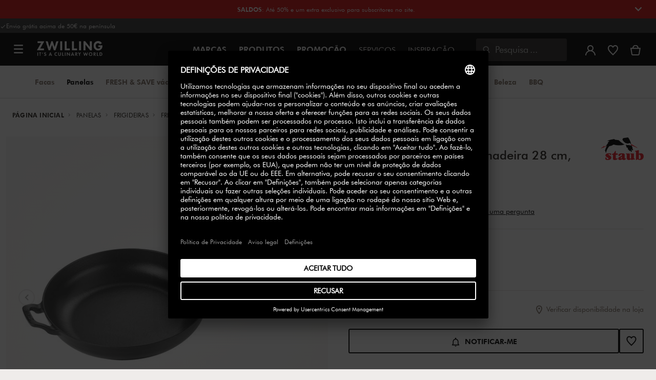

--- FILE ---
content_type: text/html;charset=UTF-8
request_url: https://www.zwilling.com/pt/staub-pans-frigideira-com-pega-de-madeira-28-cm-ferro-fundido-preto-40508-298-0/40508-298-0.html
body_size: 44525
content:
<!doctype html>


    
    

<html lang="pt-PT">

<head>











































































































































	

	<script type="text/javascript">
		const yotpoAppKey = '4g1x5eWt3Wgzh2At6MKm34J470dQ2XUoySTpOmQ6';
		const yotpoStaticContentURL = 'https://staticw2.yotpo.com/';
        const usercentricsEnabled = true;
		const yotpoURL = yotpoStaticContentURL + yotpoAppKey + '/widget.js';
		(function e() {
			var e = document.createElement('script');
			e.defer = true,
			e.src = yotpoURL;
            if(usercentricsEnabled) {
                e.type = 'text/plain',
                e.setAttribute('data-usercentrics', 'Yotpo');
            }
			var t = document.getElementsByTagName('script')[0];
			t.parentNode.insertBefore(e, t);
		})();
	</script>








	<link rel="preconnect" href="//app.usercentrics.eu">

	<link rel="preconnect" href="//api.usercentrics.eu">

	<link rel="preload" href="//app.usercentrics.eu/browser-ui/latest/loader.js" as="script">

	<script type="text/javascript">document.addEventListener('DOMContentLoaded', () => document.querySelector('.hotsopt-container') && document.head.appendChild(Object.assign(document.createElement('script'), { src: '/on/demandware.static/-/Sites-zwilling-global-Library/default/hotspot.js?v=1' })));</script>



<link rel="preload" href="/on/demandware.static/Sites-zwilling-es-Site/-/pt_PT/v1768968465905/product/product-redesign.js" as="script" />



<meta http-equiv="Content-Type" content="text/html; charset=utf-8" />

<meta http-equiv="x-ua-compatible" content="ie=edge" />

<meta name="viewport" content="width=device-width, initial-scale=1.0, maximum-scale=2.0" />








<meta name="theme-color" content="#000000" />








































































































































	

	<meta name="p:domain_verify" content="3dada651528e56cc73125e5aa3138d8a"/>

	<link rel="stylesheet" href="/on/demandware.static/-/Sites-zwilling-global-Library/default/custom.css">

	<meta name="google-site-verification" content="jAiOmEd833h2CYxuv9GaVe9268oq8W_dZ5yZZNTf7yo" />

	<script src="https://zwilling.app.baqend.com/v1/speedkit/install.js?d=production" async crossorigin="anonymous" data-cookieconsent="ignore"></script>

	<script type="text/javascript" src="/on/demandware.static/-/Sites-zwilling-global-Library/default/custom.js?v=1"></script>

	<script type="text/javascript">document.addEventListener('DOMContentLoaded', function() { (window.dataLayer && window.dataLayer.some(item => item.page_type === 'pdp')) && document.head.appendChild(Object.assign(document.createElement('script'), { src: '/on/demandware.static/-/Sites-zwilling-global-Library/default/zoom.js?v=1' })); });</script>

	<script src="//pw2s9omf77.kameleoon.eu/engine.js" type="text/plain" data-usercentrics="Kameleoon" async></script>

	<script type="text/javascript" src="https://cdn.weglot.com/weglot.min.js"></script> <script> Weglot.initialize({ api_key: 'wg_b6af96d29f6e039c820bde167c645e076' }); </script>




<link href="/on/demandware.static/Sites-zwilling-es-Site/-/default/dwcc3d4ca5/images/favicon.ico" type="image/x-icon" rel="shortcut icon" />
<link rel="icon" href="/on/demandware.static/Sites-zwilling-es-Site/-/default/dw0c99acee/images/favicon-16x16.png" sizes="16x16" />
<link rel="icon" href="/on/demandware.static/Sites-zwilling-es-Site/-/default/dwa484d42e/images/favicon-32x32.png" sizes="32x32" />
<link rel="icon" href="/on/demandware.static/Sites-zwilling-es-Site/-/default/dw7ebcaa85/images/favicon-196x196.png" sizes="196x196" />
<link rel="apple-touch-icon" href="/on/demandware.static/Sites-zwilling-es-Site/-/default/dw96f8794e/images/favicon-128.png" sizes="128x128" />
<link rel="apple-touch-icon-precomposed" href="/on/demandware.static/Sites-zwilling-es-Site/-/default/dw96f8794e/images/favicon-128.png" sizes="128x128" />













    
    
        
            
            <meta name="description" content="Staub Pans Frigideira com pega de madeira 28 cm, Ferro fundido, Preto ►Free entrega a partir de 49 euros ✓ Alta qualidade ✓ Comprar directamente ao fabricante ✓">
            
        
    
        
            <title>
                
                
                Comprar Frigideira com pega de madeira Staub Pans | ZWILLING.COM
            </title>
        
    

    
    
    
    









<link href="/on/demandware.static/Sites-zwilling-es-Site/-/pt_PT/v1768968465905/css/lib.css" type="text/css" rel="stylesheet" />
<link rel="preload" href="/on/demandware.static/Sites-zwilling-es-Site/-/pt_PT/v1768968465905/css/fa/font-awesome.min.css" as="style" onload="this.onload=null;this.rel='stylesheet'" />

<noscript><link rel="stylesheet" href="/on/demandware.static/Sites-zwilling-es-Site/-/pt_PT/v1768968465905/css/fa/font-awesome.min.css" /></noscript>



<!--[if lt IE 9]>
<script src="/on/demandware.static/Sites-zwilling-es-Site/-/pt_PT/v1768968465905/js/lib/html5.js"></script>
<![endif]-->

<script type="text/javascript">//<!--
/* <![CDATA[ (head-active_data.js) */
var dw = (window.dw || {});
dw.ac = {
    _analytics: null,
    _events: [],
    _category: "",
    _searchData: "",
    _anact: "",
    _anact_nohit_tag: "",
    _analytics_enabled: "true",
    _timeZone: "Europe/Madrid",
    _capture: function(configs) {
        if (Object.prototype.toString.call(configs) === "[object Array]") {
            configs.forEach(captureObject);
            return;
        }
        dw.ac._events.push(configs);
    },
	capture: function() { 
		dw.ac._capture(arguments);
		// send to CQ as well:
		if (window.CQuotient) {
			window.CQuotient.trackEventsFromAC(arguments);
		}
	},
    EV_PRD_SEARCHHIT: "searchhit",
    EV_PRD_DETAIL: "detail",
    EV_PRD_RECOMMENDATION: "recommendation",
    EV_PRD_SETPRODUCT: "setproduct",
    applyContext: function(context) {
        if (typeof context === "object" && context.hasOwnProperty("category")) {
        	dw.ac._category = context.category;
        }
        if (typeof context === "object" && context.hasOwnProperty("searchData")) {
        	dw.ac._searchData = context.searchData;
        }
    },
    setDWAnalytics: function(analytics) {
        dw.ac._analytics = analytics;
    },
    eventsIsEmpty: function() {
        return 0 == dw.ac._events.length;
    }
};
/* ]]> */
// -->
</script>
<script type="text/javascript">//<!--
/* <![CDATA[ (head-cquotient.js) */
var CQuotient = window.CQuotient = {};
CQuotient.clientId = 'bcgv-zwilling-es';
CQuotient.realm = 'BCGV';
CQuotient.siteId = 'zwilling-es';
CQuotient.instanceType = 'prd';
CQuotient.locale = 'pt_PT';
CQuotient.fbPixelId = '__UNKNOWN__';
CQuotient.activities = [];
CQuotient.cqcid='';
CQuotient.cquid='';
CQuotient.cqeid='';
CQuotient.cqlid='';
CQuotient.apiHost='api.cquotient.com';
/* Turn this on to test against Staging Einstein */
/* CQuotient.useTest= true; */
CQuotient.useTest = ('true' === 'false');
CQuotient.initFromCookies = function () {
	var ca = document.cookie.split(';');
	for(var i=0;i < ca.length;i++) {
	  var c = ca[i];
	  while (c.charAt(0)==' ') c = c.substring(1,c.length);
	  if (c.indexOf('cqcid=') == 0) {
		CQuotient.cqcid=c.substring('cqcid='.length,c.length);
	  } else if (c.indexOf('cquid=') == 0) {
		  var value = c.substring('cquid='.length,c.length);
		  if (value) {
		  	var split_value = value.split("|", 3);
		  	if (split_value.length > 0) {
			  CQuotient.cquid=split_value[0];
		  	}
		  	if (split_value.length > 1) {
			  CQuotient.cqeid=split_value[1];
		  	}
		  	if (split_value.length > 2) {
			  CQuotient.cqlid=split_value[2];
		  	}
		  }
	  }
	}
}
CQuotient.getCQCookieId = function () {
	if(window.CQuotient.cqcid == '')
		window.CQuotient.initFromCookies();
	return window.CQuotient.cqcid;
};
CQuotient.getCQUserId = function () {
	if(window.CQuotient.cquid == '')
		window.CQuotient.initFromCookies();
	return window.CQuotient.cquid;
};
CQuotient.getCQHashedEmail = function () {
	if(window.CQuotient.cqeid == '')
		window.CQuotient.initFromCookies();
	return window.CQuotient.cqeid;
};
CQuotient.getCQHashedLogin = function () {
	if(window.CQuotient.cqlid == '')
		window.CQuotient.initFromCookies();
	return window.CQuotient.cqlid;
};
CQuotient.trackEventsFromAC = function (/* Object or Array */ events) {
try {
	if (Object.prototype.toString.call(events) === "[object Array]") {
		events.forEach(_trackASingleCQEvent);
	} else {
		CQuotient._trackASingleCQEvent(events);
	}
} catch(err) {}
};
CQuotient._trackASingleCQEvent = function ( /* Object */ event) {
	if (event && event.id) {
		if (event.type === dw.ac.EV_PRD_DETAIL) {
			CQuotient.trackViewProduct( {id:'', alt_id: event.id, type: 'raw_sku'} );
		} // not handling the other dw.ac.* events currently
	}
};
CQuotient.trackViewProduct = function(/* Object */ cqParamData){
	var cq_params = {};
	cq_params.cookieId = CQuotient.getCQCookieId();
	cq_params.userId = CQuotient.getCQUserId();
	cq_params.emailId = CQuotient.getCQHashedEmail();
	cq_params.loginId = CQuotient.getCQHashedLogin();
	cq_params.product = cqParamData.product;
	cq_params.realm = cqParamData.realm;
	cq_params.siteId = cqParamData.siteId;
	cq_params.instanceType = cqParamData.instanceType;
	cq_params.locale = CQuotient.locale;
	
	if(CQuotient.sendActivity) {
		CQuotient.sendActivity(CQuotient.clientId, 'viewProduct', cq_params);
	} else {
		CQuotient.activities.push({activityType: 'viewProduct', parameters: cq_params});
	}
};
/* ]]> */
// -->
</script>


<!-- UI -->

<link rel="stylesheet" href="/on/demandware.static/Sites-zwilling-es-Site/-/pt_PT/v1768968465905/css/common-sfra.css" />



<link rel="stylesheet" href="/on/demandware.static/Sites-zwilling-es-Site/-/pt_PT/v1768968465905/css/product.css" />

<link rel="stylesheet" href="/on/demandware.static/Sites-zwilling-es-Site/-/pt_PT/v1768968465905/css/productRedesign.css" />

<link rel="stylesheet" href="/on/demandware.static/Sites-zwilling-es-Site/-/pt_PT/v1768968465905/css/slick-custom.css" />



<link rel="preload" as="font" href="/on/demandware.static/Sites-zwilling-es-Site/-/pt_PT/v1768968465905/css/iconfont/iconfont.woff2" crossorigin="anonymous"/>
<link rel="preload" as="font" href="/on/demandware.static/Sites-zwilling-es-Site/-/pt_PT/v1768968465905/css/Fonts_Zwilling/a1ef081d-cde0-40ab-80ea-cdd191815fdf.woff2" crossorigin="anonymous"/>
<link rel="preload" as="font" type="font/woff2" href="/on/demandware.static/Sites-zwilling-es-Site/-/pt_PT/v1768968465905/css/Fonts_Zwilling/60053f11-ba20-4b90-b528-3cb6625d0322.woff2" crossorigin="anonymous"/>
<link rel="stylesheet preload" as="style" href="/on/demandware.static/Sites-zwilling-es-Site/-/pt_PT/v1768968465905/css/iconfont/_iconfont.css" crossorigin="anonymous"/>





    <link rel="stylesheet" href="/on/demandware.static/Sites-zwilling-es-Site/-/pt_PT/v1768968465905/css/components/navbuilder-header.css" />








<script type="text/plain" data-usercentrics="Google Tag Manager">
var GTM_ID = 'GTM-M9M7CXT';

(function(w,d,s,l,i){w[l]=w[l]||[];w[l].push({'gtm.start':
new Date().getTime(),event:'gtm.js'});var f=d.getElementsByTagName(s)[0],
j=d.createElement(s),dl=l!='dataLayer'?'&l='+l:'';j.async=true;j.src=
'https://tms.zwilling.com/gtm.js?id='+i+dl;f.parentNode.insertBefore(j,f);
})(window,document,'script','dataLayer',GTM_ID);
</script>







<script id="usercentrics-cmp" src="https://app.usercentrics.eu/browser-ui/latest/loader.js" data-settings-id="B5L4SwbnKQHZEG" async></script>
<script>
    function checkObjectKeys(arr, obj) {
        return arr.every((key) => obj.hasOwnProperty(key) && obj[key]);
    }
    window.addEventListener('ucEvent', function (e) {
        if( e.detail && e.detail.event === 'consent_status') {
            let serviceArray = [];
            const services = SitePreferences.USERCENTRICS_SERVICES;
            if (services && services.length) {
                serviceArray = services.split(',');
            }
  
            if(e.detail.action === 'onAcceptAllServices' || e.detail.action === 'onUpdateServices' && checkObjectKeys(serviceArray, e.detail)) {
                $.ajax({
                    url: Urls.ucSetSession,
                    data: {usEventDetail: e.detail},
                    method: 'POST'
                })
            } else if (e.detail.action === 'onDenyAllServices' || e.detail.action === 'onUpdateServices' && !checkObjectKeys(serviceArray, e.detail)) {
                $.ajax({
                    url: Urls.ucSetSession,
                    method: 'POST'
                })
            }
        }
    });
</script>
















<script type="text/javascript">
if (window.jQuery) {
jQuery(document).ready(function(){
if(screen.width < 768){
jQuery('#footer').append('<a href="/pt/" class="full-site-link">View Full Site</a>');
jQuery('.full-site-link')
.attr('href', '/on/demandware.store/Sites-zwilling-es-Site/pt_PT/Home-FullSite')
.on('click',function(e) {
e.preventDefault();
jQuery.ajax({
url: '/on/demandware.store/Sites-zwilling-es-Site/pt_PT/Home-FullSite',
success: function(){
window.location.reload();
}
});
}
);
}
});
}
</script>










<link rel="stylesheet" type="text/css" href="/on/demandware.static/-/Sites-zwilling-es-Library/pt_PT/v1768968465905/css/color-swatches.css" />

<link href="/on/demandware.static/Sites-zwilling-es-Site/-/pt_PT/v1768968465905/css/hotspot/hotspot.css" type="text/css" rel="stylesheet" />

<link rel="canonical" href="https://www.zwilling.com/pt/staub-pans-frigideira-com-pega-de-madeira-28-cm-ferro-fundido-preto-40508-298-0/40508-298-0.html" />

<link rel="alternate" hreflang="en-GB" href="https://www.zwilling.com/uk/staub-pans-28-cm-cast-iron-frying-pan-with-wooden-handle-black-40508-298-0/40508-298-0.html" />
<link rel="alternate" hreflang="de-DE" href="https://www.zwilling.com/de/staub-pans-bratpfanne-mit-holzgriff-28-cm-rund-schwarz-gusseisen-40508-298-0/40508-298-0.html" />
<link rel="alternate" hreflang="fr-FR" href="https://www.zwilling.com/fr/staub-pans-poele-avec-poignee-en-bois-28-cm-fonte-noir-mat-40508-298-0/40508-298-0.html" />
<link rel="alternate" hreflang="it-IT" href="https://www.zwilling.com/it/staub-pans-padella-con-manico-in-legno---28-cm-ghisa-nero-opaco-40508-298-0/40508-298-0.html" />
<link rel="alternate" hreflang="sv-SE" href="https://www.zwilling.com/se/staub-pans-stekpanna-med-traehandtag-28-cm-gjutjaern-svart-40508-298-0/40508-298-0.html" />
<link rel="alternate" hreflang="da-DK" href="https://www.zwilling.com/dk/staub-pander-stegepande-med-traehandtag-28-cm-stobejern-sort-40508-298-0/40508-298-0.html" />
<link rel="alternate" hreflang="es-ES" href="https://www.zwilling.com/es/staub-pans-sarten-con-mango-de-madera-28-cm-hierro-fundido-negro-40508-298-0/40508-298-0.html" />
<link rel="alternate" hreflang="pt-PT" href="https://www.zwilling.com/pt/staub-pans-frigideira-com-pega-de-madeira-28-cm-ferro-fundido-preto-40508-298-0/40508-298-0.html" />


<meta property="og:url" content="https://www.zwilling.com/pt/staub-pans-frigideira-com-pega-de-madeira-28-cm-ferro-fundido-preto-40508-298-0/40508-298-0.html" />
<meta property="og:image" content="https://www.zwilling.com/on/demandware.static/-/Sites-zwilling-master-catalog/default/dw21ebd3ca/images/large/40508298_5.jpg" />
</head>
<body>








































































































































	



<script data-cookieconsent="ignore">
    window.isAuthenticated = false;
</script>











	





<div id="wrapper" class="pt_product-details">












































































































































<div id="browser-check">
<noscript>
<div class="browser-compatibility-alert">
<i class="fa fa-exclamation-triangle fa-2x pull-left"></i>
<p class="browser-error">A funcionalidade Javascript do seu navegador est&aacute; desativada. Por favor, ative para que voc&ecirc; possa aproveitar todos os recursos deste site.</p>
</div>
</noscript>
</div>







<a href="#end-nav" class="js-skip-nav navbuilder-skip-navigation" data-auto-id="a-navbuilder-header-skip-navigation">
IR AL CONTENIDO PRINCIPAL
</a>


	 


	





<div class="navbuilder-header-expandable-promo js-navbuilder-header-expandable-promo">
<div class="navbuilder-header-expandable-promo__wrapper">
<div class="navbuilder-header-expandable-promo__headline"><!-- START --><span class="navbuilder-header-expandable-promo__info-icon"> </span> <span class="navbuilder-header-expandable-promo__arrow-icon"> <i class="zwg-icon__chevron--right js-header-expandable-promo-arrow arrow-down"> </i></span> <!-- END -->
<p class="navbuilder-header-expandable-promo__heading"><strong><a href="https://www.zwilling.com/pt/promocao/saldos-inverno/"><span style="color:#ffffff;">SALDOS</span></a></strong>: At&eacute; 50% e um extra exclusivo para subscritores no site.<a href="https://www.zwilling.com/pt/zwilling-sifor-conjunto-de-talheres-113-pcs-07055-113-0/07055-113-0.html"><span style="color:#ffffff;"></span></a><u><a href="https://www.zwilling.com/pt/zwilling-specials-conjunto-de-talheres-para-grelhados-12-pcs--polido-07150-359-0/07150-359-0.html"><span style="color:#ffffff;"></span></a></u></p>
</div>
<!-- START -->

<div class="navbuilder-header-expandable-promo__text-wrapper js-header-expandable-promo-text hide">
<p class="navbuilder-header-expandable-promo__text">*N&atilde;o acumul&aacute;vel com outras ofertas. Pre&ccedil;o especial por tempo (e estoque) limitado &agrave;te 28-02-2026.&nbsp;</p>
</div>
<!-- END --></div>
</div>
<style type="text/css">.navbuilder-header-expandable-promo__wrapper {
	        width: 1350px;
	        margin: auto;
	        max-width: 100%;
	    }
	 
	    /* background color for promo bar */
	    .navbuilder-header-expandable-promo {
	        background-color: #d61012;
	        position: relative;
	        text-align: center;
	        font-family: Futura Book;
	        font-size: 12px;
	    }
	   
	    /* color for heading and text */
	    .navbuilder-header-expandable-promo p {
	        color: #FFFFFF;
	        margin: 0;
	    }
	   
	    /* color for links */
	    .navbuilder-header-expandable-promo a {
	        /* color: #FFFFFF; */
	    }
	   
	    .navbuilder-header-expandable-promo i {
	        font-size: 28px;
	    }
	   
	    .navbuilder-header-expandable-promo__headline {
	        display: flex;
	        flex-wrap: wrap;
	        justify-content: center;
	        align-items: center;
	        position: relative;
	        line-height: 20px;
	        color: #FFFFFF;
	        margin: 0 24px;
	        padding: 8px 0;
	    }
	   
	    .navbuilder-header-expandable-promo__heading {
	        max-width: 85%;
	    }
	   
	    .navbuilder-header-expandable-promo__info-icon + .navbuilder-header-expandable-promo__arrow-icon ~ p {
	        max-width: 90%;
	    }
	   
	    @media (max-width: 767.5px) {
	        .navbuilder-header-expandable-promo__info-icon + .navbuilder-header-expandable-promo__arrow-icon ~ p {
	            max-width: 75%;
	        }
	    }
	   
	    .navbuilder-header-expandable-promo__heading:only-child {
	        max-width: 100%;
	    }
	       
	    .navbuilder-header-expandable-promo__arrow-icon + .navbuilder-header-expandable-promo__heading {
	        padding-right: 24px;
	    }
	   
	    .navbuilder-header-expandable-promo__text-wrapper {
	        margin: 0 24px;
	        padding-bottom: 10px;
	        line-height: 16px;
	    }
	   
	    .navbuilder-header-expandable-promo__arrow-icon {
	        position: absolute;
	        right: -3px;
	    }
	       
	    .navbuilder-header-expandable-promo__info-icon {
	        display: flex;
	        padding-right: 8px;
	    }
	       
	    @media (min-width: 1023.5px) {
	        .navbuilder-header-expandable-promo__info-icon {
	            padding-right: 16px;
	        }
	    }
	    .navbuilder-header-expandable-promo .zwg-icon__chevron--right.arrow-down:before {
	        transform: rotate(90deg);
	    }
	   
	    .navbuilder-header-expandable-promo .zwg-icon__chevron--right.arrow-up:before {
	        transform: rotate(270deg);
	    }
</style>

 
	

<div class="navbuilder-header-promo">

<div class="navbuilder-header-promo__wrapper">
<div class="navbuilder-header-promo__content row no-gutters">
<div
class="navbuilder-header-promo__left-col col col-md-4 col-lg-7 js-navbuilder-header-promo-left">

	 


	

<div class="html-slot-container">


<span><i class="zwg-icon__check"></i>Envio grátis acima de 50€ na península</span>


</div> 
	
</div>
<div class="navbuilder-header-promo__right-col col-md-8 col-lg-5">

	 

	
</div>
</div>
</div>
</div>
<div class="js-header-wrapper" >
<header class="

 extended
">
<div class="navbuilder-header js-navbuilder-header">
<div class="navbuilder-header__container">

<div class="navbuilder-header__hamburger js-navbuilder-header-hamburger">
<a href="javascript:void(0)" class="js-header-hamburger-open"
data-auto-id="div-navbuilder-header-hamburger"
title="Open navigation menu"
aria-label="Open navigation menu"
role="button"
aria-expanded="false">
<span aria-hidden="true" class="zwg-icon__burger-menu"></span>
</a>
</div>
<div class="navbuilder-header__logo" data-auto-id="div-navbuilder-header-logo">



<span data-pg="Y3O0Yj==" class="navbuilder-header__logo--link js-navbuilder-header-logo js-mask-lnk" title="ZWILLING, It's a culinary world" tabindex="0" role="link" aria-label="Zwilling logo">












<img
src="/on/demandware.static/-/Library-Sites-ZwillingSharedLibrary/default/dwc03468af/ZWILLING-Culinary-World.png"
class="header-logo-default"

data-cookieconsent="ignore"
alt="ZWILLING, It's a culinary world"
/>


</span>

</div>
<div class="navbuilder-header__main-content">
<nav id="navigation" class="navbuilder-header__navigation js-navigation">


</nav>
<button class="navbuilder-header__search-box js-header-search-box js-skip-opening-url"
data-auto-id="a-navbuilder-search-box"
aria-label="Abrir caixa de di&aacute;logo de pesquisa"
aria-haspopup="dialog">
<i class="zwg-icon__search" title="Pesquisa" aria-hidden="true"></i>
<span>Pesquisa</span>
</button>
</div>
<div class="navbuilder-header__utility js-navbuilder-header-utility">
<div class="navbuilder-header__utility-user js-navbuilder-header-utility-user">



<div class="user-info">
<button class="js-mask-lnk js-skip-opening-url user-account "
data-pg="nUE0pUZ6Yl93q3phraqcoTkcozphL29gY3O0Y2SwL291oaDi"
data-auto-id="a-header-user-account"
aria-label="Abrir menu do usu&aacute;rio"
id="header-user-account-btn"
aria-expanded="false"
aria-controls="user-account-pannel">


<i class="zwg-icon__account--outlined" aria-hidden="true"></i>


<span class="empty-link-text">Login /  Registro</span>
</button>
<div class="user-panel " id="user-account-pannel" role="region" aria-labelledby="header-user-account-btn">
<div class="user-links" role="none">

<span class="js-mask-lnk user-links-name signup-btn js-skip-opening-url" data-pg="nUE0pUZ6Yl93q3phraqcoTkcozphL29gY3O0Y2kiM2yhYj==" data-auto-id="a-header-user-link-signup-btn js-skip-opening-url" role="button" tabindex="0">Iniciar sess&atilde;o</span>

<span class="js-mask-lnk user-links-name create-account js-skip-opening-url" data-pg="nUE0pUZ6Yl93q3phraqcoTkcozphL29gY3O0Y3WyM2ymqTIlYj==" data-auto-id="a-header-user-link-create-account js-skip-opening-url" role="button" tabindex="0">Criar conta</span>

<span class="js-mask-lnk user-links-name check-order js-skip-opening-url" data-pg="nUE0pUZ6Yl93q3phraqcoTkcozphL29gY29hY2EyoJShMUqupzHhp3EipzHiH2y0MKZgraqcoTkcozpgMKZgH2y0MF9jqS9DIP9CpzEypv1HpzSwnj==" data-auto-id="a-header-user-link-check-order js-skip-opening-url" role="button" tabindex="0">Revisar pedido</span>

</div>

	 

	
</div>
</div>




<span class="wishlist">


<button
id="wishlist-header"
data-auto-id="a-header-wishlist"
class="js-wishlist-header js-mask-lnk js-skip-opening-url signup-btn"
data-targetsrc="/pt/wishlist/"
data-pg="javascript:void(0)"
title="Lista de Desejos"
aria-label="Entre na sua conta para ver a sua lista de desejos">

<i class="zwg-icon zwg-icon__wishlist--outlined favorite-stroke" aria-hidden="true"></i>
<span class="empty-link-text">Lista de Desejos</span>

</button>
</span>


</div>

<div class="navbuilder-header__utility-minicart js-navbuilder-header-utility-minicart" id="mini-cart"
data-auto-id="div-navbuilder-header-utility-minicart">














































































<!-- Report any requested source code -->

<!-- Report the active source code -->







<div class="mini-cart-total js-mini-cart">
<button class="mini-cart-link mini-cart-empty js-mask-lnk js-mini-cart-btn" data-pg="nUE0pUZ6Yl93q3phraqcoTkcozphL29gY3O0Y2Wup2gyqP8=" title="Ver carrinho" aria-label="Ver carrinho">

<i class="zwg-icon__basket--outlined" aria-hidden="true"></i>
<span class="empty-link-text">Ver carrinho</span>

</button>
</div>












</div>
</div>
<div class="navbuilder-header__hamburger navbuilder-header__hamburger--mobile js-navbuilder-header-hamburger">
<a href="javascript:void(0)" class="js-header-hamburger-open"
data-auto-id="div-navbuilder-header-hamburger-mobile"
title="Open navigation menu"
aria-label="Open navigation menu"
role="button"
aria-expanded="false">
<span aria-hidden="true" class="zwg-icon__burger-menu"></span>
</a>
</div>
</div>
</div>


<div class="navbuilder-secondary-header js-navbuilder-secondary-navigation">
<div class="navbuilder-secondary-header__wrapper">




<div class="navbuilder-secondary-header__container js-navbuilder-secondary-header-container nobrand" data-parent-item-id="products">

<div class="navbuilder-secondary-header__hamburger">
<a href="javascript:void(0)" class="js-header-hamburger-open" data-auto-id="div-navbuilder-secondary-header-hamburger"
title="navigation.menu.burger.title"
aria-label="navigation.menu.burger.title"
role="button"
aria-expanded="false">
<span aria-hidden="true"><i class="zwg-icon__burger-menu"></i></span>
</a>
</div>
<nav id="secondary-navigation" class="navbuilder-secondary-header__secondary-navigation js-secondary-navigation">


<ul class="navbuilder-header__secondary-list nobrand">



<li class="navbuilder-secondary-header__list-item "><a href="https://www.zwilling.com/pt/facas/" >Facas</a></li>


<li class="navbuilder-secondary-header__list-item selected-item"><a href="https://www.zwilling.com/pt/panelas/" >Panelas</a></li>


<li class="navbuilder-secondary-header__list-item "><a href="https://www.zwilling.com/pt/organizacao-de-cozinha/armazenamento-a-vacuo/" >FRESH&nbsp;&&nbsp;SAVE&nbsp;vácuo</a></li>


<li class="navbuilder-secondary-header__list-item "><a href="https://www.zwilling.com/pt/eletricos/" >Eletrodomésticos</a></li>


<li class="navbuilder-secondary-header__list-item "><a href="https://www.zwilling.com/pt/loica-de-mesa/" >Loiça&nbsp;de&nbsp;mesa</a></li>


<li class="navbuilder-secondary-header__list-item "><a href="https://www.zwilling.com/pt/utensilios-de-cozinha/" >Utensilios&nbsp;de&nbsp;cozinha</a></li>


<li class="navbuilder-secondary-header__list-item "><a href="https://www.zwilling.com/pt/organizacao-de-cozinha/" >Organização&nbsp;cozinha</a></li>


<li class="navbuilder-secondary-header__list-item "><a href="https://www.zwilling.com/pt/beleza/" >Beleza</a></li>


<li class="navbuilder-secondary-header__list-item "><a href="https://www.zwilling.com/pt/bbq/" >BBQ</a></li>


</ul>

</nav>
<button href="javascript://"
class="navbuilder-secondary-header__search-box js-header-search-box js-secondary-header-search-box"
data-auto-id="a-navbuilder-secondary-search-box"
aria-label="Abrir caixa de di&aacute;logo de pesquisa"
aria-haspopup="dialog">
<i class="zwg-icon__search" title="Pesquisa" aria-hidden="true"></i>
<span>Pesquisa</span>
</button>
<div class="navbuilder-secondary-header__utility js-navbuilder-secondary-header-utility">

</div>
<div class="navbuilder-secondary-header__hamburger navbuilder-secondary-header__hamburger--mobile">
<a href="javascript:void(0)" class="js-header-hamburger-open" data-auto-id="div-navbuilder-secondary-header-hamburger-mobile"
title="navigation.menu.burger.title"
aria-label="navigation.menu.burger.title"
role="button"
aria-expanded="false">
<span aria-hidden="true"><i class="zwg-icon__burger-menu"></i></span>
</a>
</div>
</div>

</div>
</div>

</header>
</div>
<div class="navbuilder-header-content-asset">













<div class="content-asset"
>
<!-- dwMarker="content" dwContentID="48b7e329a104c13eaa85161736" -->
<script>
	var $header = document.getElementsByTagName('header')[0];
        var $navbuilderHeaderSecondaryCtnr = document.getElementsByClassName('js-navbuilder-secondary-header-container');

        if ($header.classList.contains('extended') && !$navbuilderHeaderSecondaryCtnr.length) {
	    $header.classList.remove('extended');
        }
</script>
</div> <!-- End content-asset -->






</div>
<div id="end-nav"></div>














































































































































<div id="outer-product-finder" class="product-finder">
<div id="search-container" class="search-container dialog" role="dialog" aria-modal="true" aria-label="Modal de sugest&otilde;es de pesquisa">
<div id="inner-search-container" class="search-container--inner">
<div class="search-content">
<div class="first-row">
<div class="zwilling-logo">
<img width="128" height="30" src="/on/demandware.static/-/Library-Sites-ZwillingSharedLibrary/default/dwee5c259f/ZWILLING-Culinary-World_black.png" class="header-logo-default"
data-cookieconsent="ignore" alt="Zwilling" />
</div>
<div class="search-form main-item">
<form role="search" action="/pt/search/" method="get" name="simpleSearch">
<label class="visually-hidden" for="q">Pesquisa de Cat&aacute;logo</label>
<i class="zwg-icon__search" aria-hidden="true"></i>
<input type="search" id="q" name="q" value=""
placeholder="Descubra produtos, cole&ccedil;&otilde;es, receitas e mais" inputmode="search" />
<input type="hidden" name="lang" value="pt_PT" aria-hidden="true" tabindex="-1"/>
<button class="text-button text-button-secondary clear-search-button js-clear-search-button fadeable" aria-hidden="true" tabindex="-1">
<i class="zwg-icon__close" aria-hidden="true"></i>
<span class="visually-hidden">Limpar frase de pesquisa</span>
</button>
<button class="btn-secondary search-button js-search-button fadeable" aria-hidden="true" tabindex="-1">
<i class="zwg-icon__search" aria-hidden="true"></i>
<span class="visually-hidden">
Procurar por <span class=“js-search-phrase”>{0}</span>
</span>
</button>
</form>
</div>
<button class="close-section close-product-finder js-close-product-finder" aria-label="Fechar&nbsp;Pesquisa">
<i aria-hidden="true" class="zwg-icon__close"></i>
<span>
Fechar
</span>
</button>
</div>
<div class="second-row">
<div class="popular-searches main-item">

<h3 class="popular-searches-title" id="popular-search-headline">Buscas Populares</h3>
<div class="popular-searches__categories">
<ul aria-labelledby=popular-search-headline>

<li>
<span role="link" data-pg="Y3O0Y3AyLKWwnP8/pG1THxIGFPHlZPHlAvHlZSAOIxH=" tabindex="0" aria-label="Procurar por FRESH &amp; SAVE">FRESH &amp; SAVE</span>
</li>

<li>
<span role="link" data-pg="Y3O0Y3AyLKWwnP8/pG1GIRSIDt==" tabindex="0" aria-label="Procurar por STAUB">STAUB</span>
</li>

<li>
<span role="link" data-pg="Y3O0Y3AyLKWwnP8/pG1TLJAupj==" tabindex="0" aria-label="Procurar por Facas">Facas</span>
</li>

<li>
<span role="link" data-pg="Y3O0Y3AyLKWwnP8/pG1JnJ5boj==" tabindex="0" aria-label="Procurar por Vinho">Vinho</span>
</li>

<li>
<span role="link" data-pg="Y3O0Y3AyLKWwnP8/pG1TpzyanJEynKWu" tabindex="0" aria-label="Procurar por Frigideira">Frigideira</span>
</li>

<li>
<span role="link" data-pg="Y3O0Y3AyLKWwnP8/pG1HLJkbMKWypj==" tabindex="0" aria-label="Procurar por Talheres">Talheres</span>
</li>

<li>
<span role="link" data-pg="Y3O0Y3AyLKWwnP8/pG1YnJ5a" tabindex="0" aria-label="Procurar por King">King</span>
</li>

<li>
<span role="link" data-pg="Y3O0Y3AyLKWwnP8/pG1HMKAiqKWu" tabindex="0" aria-label="Procurar por Tesoura">Tesoura</span>
</li>

<li>
<span role="link" data-pg="Y3O0Y3AyLKWwnP8/pG1HLJW1LD==" tabindex="0" aria-label="Procurar por Tabua">Tabua</span>
</li>

</ul>
</div>

</div>
<div class="search-suggestion__results main-item d-none" aria-live="polite" aria-description="Sugest&otilde;es de pesquisa"></div>
</div>
</div>
</div>
<button id="search-overlay" class="search-container--overlay js-close-product-finder"><span class="visually-hidden">Fechar&nbsp;Pesquisa</span><button>
</div>
</div>




<script data-cookieconsent="ignore">
window.lastNavTime = 'Wed Jan 07 12:50:02 GMT 2026';
window.navLocale = 'zwilling-es:pt_PT';
</script>


<div id="main" role="main" class="full-width clearfix">
<div class="no-brand header-space js-header-space">
</div>





<div class="pdp-breadcrumbs">
<div class="breadcrumbs-max-container">
<div class="breadcrumbs-container">
<div class="breadcrumbs-row ">





    

    <nav aria-label="Breadcrumb" class="breadcrumb">
        <ol class="breadcrumb-list-wrapper">
            
                
                    <li class="breadcrumb-element">
                        <a href="https://www.zwilling.com/pt/" title="P&aacute;gina Inicial" data-automation=PDP_BREADCRUMB>
                            Página Inicial
                        </a>
                    </li>
                
            
                
                    <li class="breadcrumb-element">
                        <a href="https://www.zwilling.com/pt/panelas/" title="Ir para Panelas" data-automation=PDP_BREADCRUMB>
                            Panelas
                        </a>
                    </li>
                
            
                
                    <li class="breadcrumb-element">
                        <a href="https://www.zwilling.com/pt/panelas/frigideiras/" title="Ir para Frigideiras" data-automation=PDP_BREADCRUMB>
                            Frigideiras
                        </a>
                    </li>
                
            
                
                    <li class="breadcrumb-element">
                        <a href="https://www.zwilling.com/pt/panelas/frigideiras/frigideiras-fundas/" title="Ir para Frigideiras fundas" data-automation=PDP_BREADCRUMB>
                            Frigideiras fundas
                        </a>
                    </li>
                
            
                
                    
                    
                
            
            
                <li class="breadcrumb-element">
                    <span aria-current="page" class="js-pdp-breadcrumb-element" data-automation=PDP_BREADCRUMB>
                        Frigideira com pega de madeira 28 cm, Ferro fundido, Preto
                    </span>
                </li>
            
        </ol>
    </nav>


</div>
</div>
</div>
</div>

<div id="primary">
<div id="product-nav-container" class="product-nav-container">




</div>












































































































































	

	



<script>
var dataLayer = window.dataLayer || [];
</script>



<script>
// Push Ecommerce object to Datalayer object
var ecommerceData = JSON.parse("{\"ecommerce\":{\"detail\":{\"products\":[{\"id\":\"40508-298-0\",\"sku\":\"40508-298-0\",\"name\":\"Staub | Frigideira com pega de madeira 28 cm, Ferro fundido, Preto | Pans\",\"price\":179,\"brand\":\"Staub\",\"variant\":\"black | 28-cm_11.00-inch\",\"category\":\"Panelas / Frigideiras / Frigideiras fundas\",\"dimension2\":\"Out Of Stock\",\"dimension3\":\"\",\"dimension6\":\"40508-298-0\"}]}}}");
dataLayer.push(ecommerceData);
</script>







	



<script>
var dataLayer = window.dataLayer || [];
</script>

<script>
// Push Ecommerce object to Datalayer object
var performanceMarkData = JSON.parse("{\"page_type\":\"pdp\",\"user_loginstate\":false,\"user_email\":\"\",\"user_emaillist\":\"\",\"page_breadcrumb\":\"Home / Panelas / Frigideiras / Frigideiras fundas / Frigideira com pega de madeira 28 cm, Ferro fundido, Preto\",\"user_fullname\":\"\",\"page_statuscode\":200,\"user_transactions\":\"\",\"user_value\":\"\",\"product_oldprice\":\"\",\"cart_subtotal\":0,\"cart_currency\":\"EUR\",\"cart_discount\":0,\"cart_products\":[]}");
dataLayer.push(performanceMarkData);
</script>

<!-- CQuotient Activity Tracking (viewProduct-cquotient.js) -->
<script type="text/javascript">//<!--
/* <![CDATA[ */
(function(){
	try {
		if(window.CQuotient) {
			var cq_params = {};
			cq_params.product = {
					id: 'SFCC-Grouping_STAPansFrypanwithhandle10CastIronRound',
					sku: '40508-298-0',
					type: '',
					alt_id: ''
				};
			cq_params.realm = "BCGV";
			cq_params.siteId = "zwilling-es";
			cq_params.instanceType = "prd";
			window.CQuotient.trackViewProduct(cq_params);
		}
	} catch(err) {}
})();
/* ]]> */
// -->
</script>
<script type="text/javascript">//<!--
/* <![CDATA[ (viewProduct-active_data.js) */
dw.ac._capture({id: "40508-298-0", type: "detail"});
/* ]]> */
// -->
</script>






<div id="pdpMain" class="pdp-main product-detail-page">


<div id="product-top-content">


















<div class="productdetail-max-container">
<div class="productdetail-container">
<div class="productdetail-row">
<div class="productdetail-wrapper">
<div class="product-image-container">













































































































































<div class="gallery js-gallery">
<div class="gallery__main">
<div class="gallery-labels">
    <div class="gallery-labels__wrapper">
        
    </div>
</div>

<div class="gallery__main-absolute">
<div class="js-keen-slider-wrapper-gallery" data-mobile-slides="1" data-mobile-slider="dots"
data-mobile-free-snap="false" data-tablet-slides="1" data-tablet-slider="dots"
data-tablet-free-snap="false" data-desktop-slides="1" data-desktop-slider="arrows" data-space="0"
data-ext-lazyload="2.0">


    <div class="keen-carousel " role="region" aria-roledescription="carousel"
        aria-label="Product carousel">
        

        

        <div
            id="iz2cwfpgahe"
            data-ft-next-slide="Pr&oacute;xima p&aacute;gina&nbsp;"
            data-ft-previous-slide="P&aacute;gina anterior"
            class="keen-slider js-keen-slider-inner"
            data-slider-type="null"
            role="tablist"
        >
            
                <div class="keen-slider__slide js-keen-slider__slide" role="tabpanel"
                    aria-label="image slide 1">
                    





    

    
        <picture>
            <source media="(min-width:1024px)"
                srcset="https://www.zwilling.com/dw/image/v2/BCGV_PRD/on/demandware.static/-/Sites-zwilling-master-catalog/default/dw21ebd3ca/images/large/40508298_5.jpg?sw=651&amp;sh=651&amp;sm=fit" />
            <source media="(min-width:768px)"
                srcset="https://www.zwilling.com/dw/image/v2/BCGV_PRD/on/demandware.static/-/Sites-zwilling-master-catalog/default/dw21ebd3ca/images/large/40508298_5.jpg?sw=975&amp;sh=975&amp;sm=fit" />

            <img class="gallery__main-image" srcset="https://www.zwilling.com/dw/image/v2/BCGV_PRD/on/demandware.static/-/Sites-zwilling-master-catalog/default/dw21ebd3ca/images/large/40508298_5.jpg?sw=720&amp;sh=720&amp;sm=fit" alt="Pans, Frigideira com pega de madeira 28 cm, Ferro fundido, Preto, large 1"
                data-index="0" fetchpriority='high'
                data-automation="PDP_PRODUCT_IMAGE" />
        </picture>
    


                </div>
            
                <div class="keen-slider__slide js-keen-slider__slide" role="tabpanel"
                    aria-label="image slide 2">
                    





    

    
        <picture>
            <source media="(min-width:1024px)"
                srcset="https://www.zwilling.com/dw/image/v2/BCGV_PRD/on/demandware.static/-/Sites-zwilling-master-catalog/default/dw15d8386a/images/large/424409563.jpg?sw=651&amp;sh=651&amp;sm=fit" />
            <source media="(min-width:768px)"
                srcset="https://www.zwilling.com/dw/image/v2/BCGV_PRD/on/demandware.static/-/Sites-zwilling-master-catalog/default/dw15d8386a/images/large/424409563.jpg?sw=975&amp;sh=975&amp;sm=fit" />

            <img class="gallery__main-image" srcset="https://www.zwilling.com/dw/image/v2/BCGV_PRD/on/demandware.static/-/Sites-zwilling-master-catalog/default/dw15d8386a/images/large/424409563.jpg?sw=720&amp;sh=720&amp;sm=fit" alt="Pans, Frigideira com pega de madeira 28 cm, Ferro fundido, Preto, large 2"
                data-index="1" 
                data-automation="PDP_PRODUCT_IMAGE" />
        </picture>
    


                </div>
            
                <div class="keen-slider__slide js-keen-slider__slide" role="tabpanel"
                    aria-label="image slide 3">
                    





    

    
        <picture>
            <source media="(min-width:1024px)"
                data-srcset="https://www.zwilling.com/dw/image/v2/BCGV_PRD/on/demandware.static/-/Sites-zwilling-master-catalog/default/dw02376665/images/large/424409570.jpg?sw=651&amp;sh=651&amp;sm=fit" />
            <source media="(min-width:768px)"
                data-srcset="https://www.zwilling.com/dw/image/v2/BCGV_PRD/on/demandware.static/-/Sites-zwilling-master-catalog/default/dw02376665/images/large/424409570.jpg?sw=975&amp;sh=975&amp;sm=fit" />

            <img class="gallery__main-image" data-srcset="https://www.zwilling.com/dw/image/v2/BCGV_PRD/on/demandware.static/-/Sites-zwilling-master-catalog/default/dw02376665/images/large/424409570.jpg?sw=720&amp;sh=720&amp;sm=fit" alt="Pans, Frigideira com pega de madeira 28 cm, Ferro fundido, Preto, large 3"
                data-index="2" 
                data-automation="PDP_PRODUCT_IMAGE" />
        </picture>
    


                </div>
            
                <div class="keen-slider__slide js-keen-slider__slide" role="tabpanel"
                    aria-label="image slide 4">
                    





    

    
        <picture>
            <source media="(min-width:1024px)"
                data-srcset="https://www.zwilling.com/dw/image/v2/BCGV_PRD/on/demandware.static/-/Sites-zwilling-master-catalog/default/dw2a92c0e4/images/large/424409560.jpg?sw=651&amp;sh=651&amp;sm=fit" />
            <source media="(min-width:768px)"
                data-srcset="https://www.zwilling.com/dw/image/v2/BCGV_PRD/on/demandware.static/-/Sites-zwilling-master-catalog/default/dw2a92c0e4/images/large/424409560.jpg?sw=975&amp;sh=975&amp;sm=fit" />

            <img class="gallery__main-image" data-srcset="https://www.zwilling.com/dw/image/v2/BCGV_PRD/on/demandware.static/-/Sites-zwilling-master-catalog/default/dw2a92c0e4/images/large/424409560.jpg?sw=720&amp;sh=720&amp;sm=fit" alt="Pans, Frigideira com pega de madeira 28 cm, Ferro fundido, Preto, large 4"
                data-index="3" 
                data-automation="PDP_PRODUCT_IMAGE" />
        </picture>
    


                </div>
            
        </div>
    </div>

    <div
        id="live-region-iz2cwfpgahe"
        style="width: 0; opacity: 0; height: 0"
        aria-atomic="true"
        aria-relevant="additions text"
        aria-live="polite"
        data-ready="false"
        data-info="Mostrando p&aacute;gina {0} de {1}">
    </div>



</div>
</div>
</div>





<ul class="gallery__thumbnails js-gallery__thumbnails">
    
        
        

        <li class="gallery__image-wrapper js-gallery__image-wrapper gallery__image-wrapper--selected" tabindex="0">
            
            <img class="gallery__image " src="https://www.zwilling.com/dw/image/v2/BCGV_PRD/on/demandware.static/-/Sites-zwilling-master-catalog/default/dw21ebd3ca/images/large/40508298_5.jpg?sw=100&amp;sh=100&amp;sm=fit"  alt="Pans, Frigideira com pega de madeira 28 cm, Ferro fundido, Preto, small 1" data-index="0" 
                 data-cookieconsent="ignore" />
        </li>
    
        
        

        <li class="gallery__image-wrapper js-gallery__image-wrapper" tabindex="0">
            
            <img class="gallery__image " src="https://www.zwilling.com/dw/image/v2/BCGV_PRD/on/demandware.static/-/Sites-zwilling-master-catalog/default/dw15d8386a/images/large/424409563.jpg?sw=100&amp;sh=100&amp;sm=fit"  alt="Pans, Frigideira com pega de madeira 28 cm, Ferro fundido, Preto, small 2" data-index="1" 
                 data-cookieconsent="ignore" />
        </li>
    
        
        

        <li class="gallery__image-wrapper js-gallery__image-wrapper" tabindex="0">
            
            <img class="gallery__image " src="https://www.zwilling.com/dw/image/v2/BCGV_PRD/on/demandware.static/-/Sites-zwilling-master-catalog/default/dw02376665/images/large/424409570.jpg?sw=100&amp;sh=100&amp;sm=fit"  alt="Pans, Frigideira com pega de madeira 28 cm, Ferro fundido, Preto, small 3" data-index="2" 
                 data-cookieconsent="ignore" />
        </li>
    
        
        

        <li class="gallery__image-wrapper js-gallery__image-wrapper" tabindex="0">
            
            <img class="gallery__image " src="https://www.zwilling.com/dw/image/v2/BCGV_PRD/on/demandware.static/-/Sites-zwilling-master-catalog/default/dw2a92c0e4/images/large/424409560.jpg?sw=100&amp;sh=100&amp;sm=fit"  alt="Pans, Frigideira com pega de madeira 28 cm, Ferro fundido, Preto, small 4" data-index="3" 
                 data-cookieconsent="ignore" />
        </li>
    
</ul>


</div>

</div>
<div class="product-detail-mobile-row">
<div class="product-detail"
data-json="{&quot;id&quot;:&quot;40508-298-0&quot;,&quot;name&quot;:&quot;Staub | Frigideira com pega de madeira 28 cm, Ferro fundido, Preto | Pans&quot;,&quot;price&quot;:179,&quot;brand&quot;:&quot;Staub&quot;,&quot;category&quot;:&quot;Panelas / Frigideiras / Frigideiras fundas&quot;,&quot;variant&quot;:&quot;black | 28-cm_11.00-inch&quot;,&quot;quantity&quot;:1,&quot;position&quot;:&quot;&quot;,&quot;dimension2&quot;:&quot;Out Of Stock&quot;,&quot;dimension3&quot;:&quot;&quot;,&quot;dimension6&quot;:&quot;40508-298-0&quot;}">
<div id="product-content">




























































































    

















<span class="visually-hidden">
    Details
</span>


<span class="visually-hidden" itemprop="url">
    https://www.zwilling.com/pt/staub-pans-frigideira-com-pega-de-madeira-28-cm-ferro-fundido-preto-40508-298-0/40508-298-0.html
</span>



<h1 class="js-pdp-brand-product-name">
    <span class="product-detail__brand-name" data-automation="PDP_PRODUCT_BRAND_NAME">
        Staub
        Pans
    </span>

    <span class="product-detail__product-name js-pdp-product-name" data-automation="PDP_PRODUCT_NAME">
        Frigideira com pega de madeira 28 cm, Ferro fundido, Preto
    </span>

    
    

    <span class="product-detail__brand-logo" data-automation="PDP_PRODUCT_BRAND_LOGO">
        
            <img src="/on/demandware.static/-/Sites-zwilling-es-Library/default/dw4f1ae027/images/brand-logo/staub-logo.png" alt="Staub" />
        
    </span>


</h1>


    

<div class="product-price-wrapper" data-automation="PDP_PRODUCT_PRICE" data-purchase-amount="17900">
    








    <div class="product-price-sale" data-automation="PDP_PRODUCT_MAP_SALE_PRICE">
    
        <span class="visually-hidden">Pre&ccedil;o de Venda:</span>
        179,00 €
    
</div>


    



</div>




    <div class="mt-3 mb-3">
        



    </div>


    <div class="promotion__wrapper--top">
        
    







    </div>






    <div class="pdp-reviews">
        


    
        <div class="zwg-reviews-information">
            
        <div id="rating-total-id-wtkgy3thqwj" class="zwg-reviews-information__rating">
            
        <span
            class="zwilling-icon "
            role="presentation"
            inert
            >
                
    <svg width="16" height="16" viewBox="0 0 16 16" fill="none" xmlns="http://www.w3.org/2000/svg">
        <path class="star-border" d="M4 10.2111L0 6.11146L5.52786 5.26687L8 0L10.4721 5.26687L16 6.11146L12 10.2111L12.9443 16L8 13.2669L3.05573 16L4 10.2111ZM3.71497 15.0643L8 12.6956L12.285 15.0643L11.4659 10.0426L14.9626 6.45876L10.1329 5.72084L8 1.17676L5.86712 5.72084L1.03742 6.45876L4.5341 10.0426L3.71497 15.0643Z" fill="#C45500"/>
    </svg>

        </span>
    
            
        <span
            class="zwilling-icon "
            role="presentation"
            inert
            >
                
    <svg width="16" height="16" viewBox="0 0 16 16" fill="none" xmlns="http://www.w3.org/2000/svg">
        <path class="star-border" d="M4 10.2111L0 6.11146L5.52786 5.26687L8 0L10.4721 5.26687L16 6.11146L12 10.2111L12.9443 16L8 13.2669L3.05573 16L4 10.2111ZM3.71497 15.0643L8 12.6956L12.285 15.0643L11.4659 10.0426L14.9626 6.45876L10.1329 5.72084L8 1.17676L5.86712 5.72084L1.03742 6.45876L4.5341 10.0426L3.71497 15.0643Z" fill="#C45500"/>
    </svg>

        </span>
    
            
        <span
            class="zwilling-icon "
            role="presentation"
            inert
            >
                
    <svg width="16" height="16" viewBox="0 0 16 16" fill="none" xmlns="http://www.w3.org/2000/svg">
        <path class="star-border" d="M4 10.2111L0 6.11146L5.52786 5.26687L8 0L10.4721 5.26687L16 6.11146L12 10.2111L12.9443 16L8 13.2669L3.05573 16L4 10.2111ZM3.71497 15.0643L8 12.6956L12.285 15.0643L11.4659 10.0426L14.9626 6.45876L10.1329 5.72084L8 1.17676L5.86712 5.72084L1.03742 6.45876L4.5341 10.0426L3.71497 15.0643Z" fill="#C45500"/>
    </svg>

        </span>
    
            
        <span
            class="zwilling-icon "
            role="presentation"
            inert
            >
                
    <svg width="16" height="16" viewBox="0 0 16 16" fill="none" xmlns="http://www.w3.org/2000/svg">
        <path class="star-border" d="M4 10.2111L0 6.11146L5.52786 5.26687L8 0L10.4721 5.26687L16 6.11146L12 10.2111L12.9443 16L8 13.2669L3.05573 16L4 10.2111ZM3.71497 15.0643L8 12.6956L12.285 15.0643L11.4659 10.0426L14.9626 6.45876L10.1329 5.72084L8 1.17676L5.86712 5.72084L1.03742 6.45876L4.5341 10.0426L3.71497 15.0643Z" fill="#C45500"/>
    </svg>

        </span>
    
            
        <span
            class="zwilling-icon "
            role="presentation"
            inert
            >
                
    <svg width="16" height="16" viewBox="0 0 16 16" fill="none" xmlns="http://www.w3.org/2000/svg">
        <path class="star-border" d="M4 10.2111L0 6.11146L5.52786 5.26687L8 0L10.4721 5.26687L16 6.11146L12 10.2111L12.9443 16L8 13.2669L3.05573 16L4 10.2111ZM3.71497 15.0643L8 12.6956L12.285 15.0643L11.4659 10.0426L14.9626 6.45876L10.1329 5.72084L8 1.17676L5.86712 5.72084L1.03742 6.45876L4.5341 10.0426L3.71497 15.0643Z" fill="#C45500"/>
    </svg>

        </span>
    
            
        </div>
    
            
            <button aria-label="Zero avaliações" aria-describedby="rating-total-id-wtkgy3thqwj" class="zwg-reviews-information__rating-count xs-visible">
                <span class="zwg-reviews-information__rating-text empty-ratings">0 (0)</span>
            </button>
            <button class="zwg-reviews-information__rating-count sm-visible-up" aria-describedby="rating-total-id-wtkgy3thqwj" >
                <span class="zwg-reviews-information__rating-text empty-ratings">Escrever avaliação</span>
            </button>
            
                <div class="zwg-reviews-information__qa">
                    
        <span class="zwilling-icon" aria-hidden="true">
            
    <svg width="16" height="16" viewBox="0 0 20 20" fill="none" xmlns="http://www.w3.org/2000/svg">
        <path d="M2 0H18C19.1 0 20 0.9 20 2V14C20 15.1 19.1 16 18 16H4L0 20V2C0 0.9 0.9 0 2 0ZM4 14H18V2H2V16L4 14Z" fill="black"/>
    </svg>

        </span>
    
                    <button class="xs-visible" aria-label="Zero perguntas">
                        <span class="zwg-reviews-information__question-text empty-questions">0 (0)</span>
                    </button>
                    <button class="sm-visible-up">
                        <span class="zwg-reviews-information__question-text empty-questions">Fazer uma pergunta </span>
                    </button>
                </div>
            
        </div>
    


    </div>




<span class="productAttrJSON hide">


{"black-24-cm_9.50-inch":{"color":{"displayName":"Preto","ID":"black","isSelectable":false,"isSelected":true,"isColorSwatch":true,"swatchClass":"unselectable","swatchImageUrl":{},"resourceVariationNotAvailable":"color Preto não está disponível para esta combinação"},"size":{"displayName":"24 cm","ID":"24-cm_9.50-inch","isSelectable":false,"isSelected":true,"isColorSwatch":false,"swatchClass":"unselectable","resourceVariationNotAvailable":"size 24 cm não está disponível para esta combinação"},"productId":"40508-297-0","linkUrl":{},"isOrderableInMaster":true,"isStockAvailable":false},"black-28-cm_11.00-inch":{"color":{"displayName":"Preto","ID":"black","isSelectable":false,"isSelected":true,"isColorSwatch":true,"swatchClass":"unselectable","swatchImageUrl":{},"resourceVariationNotAvailable":"color Preto não está disponível para esta combinação"},"size":{"displayName":"28 cm","ID":"28-cm_11.00-inch","isSelectable":false,"isSelected":true,"isColorSwatch":false,"swatchClass":"unselectable","resourceVariationNotAvailable":"size 28 cm não está disponível para esta combinação"},"productId":"40508-298-0","linkUrl":{},"isOrderableInMaster":true,"isStockAvailable":false}}

</span>




<div class="product-detail__variations">
<span class="visually-hidden">
Variations
</span>


<label class="empty-link-text" for="variation-select">
	Variationselect
</label>


	<div>
		<span class="variation__title">
			Tamanho:
		</span>
		<span class="variation__value">
			28 cm
		</span>
	</div>
	<div class="size__wrapper">
		
			
			<div data-auto-id="size_swatch_40508-297-0"
				class="size__block js-size-variation unselectable">
				<a href="/pt/staub-pans-frigideira-com-pega-de-madeira-24-cm-ferro-fundido-preto-40508-297-0/40508-297-0.html" title="24 cm" data-attrid="24-cm_9.50-inch" role="button" aria-hidden="false" aria-label='Fora de Stock'>
					24 cm
				</a>
			</div>
		
			
			<div data-auto-id="size_swatch_40508-298-0"
				class="size__block js-size-variation unselectable selected">
				<a href="/pt/staub-pans-frigideira-com-pega-de-madeira-28-cm-ferro-fundido-preto-40508-298-0/40508-298-0.html" title="28 cm" data-attrid="28-cm_11.00-inch" role="button" aria-hidden="false" aria-label='Fora de Stock'>
					28 cm
				</a>
			</div>
		
	</div>


</div>























    <div class="product-availability__section">
    

    



































































<div class="product-info__labels">
    
        
            <span class="product-info product-info__label--out-of-stock" data-automation="PDP_INFOLABEL_OUTOFSTOCK">
                Fora de Stock
                
                    




        <div class="zwilling-tooltip__container js-zwilling-tooltip-container " tabindex="0" aria-describedby="tooltip-351141f4590e05e25aada049d4">
            <span class="visually-hidden"> Informações </span>
            
        <span class="zwilling-icon" aria-hidden="true">
            
    <svg width="24" height="24" viewBox="0 0 24 24" fill="none" xmlns="http://www.w3.org/2000/svg">
        <path d="M12.8862 10.8351L12.8862 16.1111C12.8862 16.602 12.4882 17 11.9973 17C11.5064 17 11.1084 16.602 11.1084 16.1111L11.1084 10.8351C11.1084 10.3442 11.5064 9.94622 11.9973 9.94622C12.4882 9.94622 12.8862 10.3442 12.8862 10.8351Z" fill="black"/>
        <path d="M11.9973 7C12.2755 7 12.5122 7.09803 12.7073 7.29408C12.9024 7.49013 13 7.72612 13 8.00204C13 8.2816 12.9024 8.5194 12.7073 8.71545C12.5122 8.9115 12.2773 9.00953 12.0027 9.00953C11.7209 9.00953 11.4842 8.9115 11.2927 8.71545C11.0976 8.51577 11 8.27434 11 7.99115C11 7.71886 11.0976 7.4865 11.2927 7.29408C11.4914 7.09803 11.7263 7 11.9973 7Z" fill="black"/>
        <path d="M1 12C1 5.92772 5.92772 1 12 1C18.0723 1 23 5.92772 23 12C23 18.0723 18.0723 23 12 23C5.92772 23 1 18.0723 1 12ZM12 3C7.03228 3 3 7.03228 3 12C3 16.9677 7.03228 21 12 21C16.9677 21 21 16.9677 21 12C21 7.03228 16.9677 3 12 3Z" fill="black"/>
    </svg>

        </span>
    
            
        <tool-tip id="tooltip-351141f4590e05e25aada049d4" role="tooltip" tip-position=right>
            <span class="t-body-regular">Lamentamos, mas o produto está esgotado neste momento!</span>
        </tool-tip>
    
        </div>
    


                
            </span>
        
    
</div>






    
        <div class="store-availability">
            <div class="store-availability_wrapper">
    <a
        href="#"
        data-url="https://www.zwilling.com/on/demandware.store/Sites-zwilling-es-Site/pt_PT/Product-GetStoresAvailabilityData?pid=40508-298-0"
        class="store-availability js-store-availability"
        title="Verificar disponibilidade na loja"
    >
        <i class="zwg-icon__location--outlined"></i> Verificar disponibilidade na loja
    </a>
</div>

        </div>
        <aside class="store-sidebar js-store-sidebar store-sidebar--hide">
    <div class="store-sidebar__container">
        <section class="store-sidebar__title heading-m mb-3">
            <span>Disponibilidade na loja.</span>
            <h4 class="store-sidebar__close js-store-sidebar-close"
                aria-label="Fechar">
                <i class="zwg-icon__close"></i>
            </h4>
        </section>
        <div class="store-sidebar__content js-store-content">
            <section class="store-sidebar__store-container">
                <svg class="spinner" viewBox="0 0 50 50">
                    <circle class="path" cx="25" cy="25" r="20" fill="none" stroke="#27221D" stroke-width="3"></circle>
                </svg>
            </section>
        </div>
    </div>
</aside>
<div class="store-sidebar-overlay js-store-sidebar-overlay hide"></div>


    
</div>




    
    <form action="https://www.zwilling.com/on/demandware.store/Sites-zwilling-es-Site/pt_PT/Product-Detail" method="post" id="dwfrm_product_addtocart_d0hcalywkqfm"
        class="pdpForm js-pdpForm js-captcha-form">
        <fieldset>
            <span class="visually-hidden">
                Adicionar ao carrinho opções
            </span>

            
            



            

            <div class="product-detail__add-to-cart js-pdp-add-to-cart">
                <span class="visually-hidden">
                    Product Actions
                </span>

                
    <div class="availability-web">
        <label>
            Disponibilidade
        </label>
        
            <div class="value">
                <div class="col-4">
    <span class="availability non-input-label">
        Disponibilidade:
    </span>
</div>
<div class="col-8">
    <ul class="list-unstyled availability-msg">
        <li>
            
        </li>
    </ul>
</div>


            </div>
        
    </div>



                










<div class="pdp__quantity-wrapper ">
    
    

















































































































































































































    
    <div class="store-availability small-screen no-margin-left">
        <div class="store-availability_wrapper">
    <a
        href="#"
        data-url="https://www.zwilling.com/on/demandware.store/Sites-zwilling-es-Site/pt_PT/Product-GetStoresAvailabilityData?pid=40508-298-0"
        class="store-availability js-store-availability"
        title="Verificar disponibilidade na loja"
    >
        <i class="zwg-icon__location--outlined"></i> Verificar disponibilidade na loja
    </a>
</div>

    </div>
    <aside class="store-sidebar js-store-sidebar store-sidebar--hide">
    <div class="store-sidebar__container">
        <section class="store-sidebar__title heading-m mb-3">
            <span>Disponibilidade na loja.</span>
            <h4 class="store-sidebar__close js-store-sidebar-close"
                aria-label="Fechar">
                <i class="zwg-icon__close"></i>
            </h4>
        </section>
        <div class="store-sidebar__content js-store-content">
            <section class="store-sidebar__store-container">
                <svg class="spinner" viewBox="0 0 50 50">
                    <circle class="path" cx="25" cy="25" r="20" fill="none" stroke="#27221D" stroke-width="3"></circle>
                </svg>
            </section>
        </div>
    </div>
</aside>
<div class="store-sidebar-overlay js-store-sidebar-overlay hide"></div>




    
        







































































































































<div class="modal modal__pdp-notify-me modal__oos fade" id="modal__notify-me" tabindex="-1" role="dialog"
    aria-labelledby="modal__notify-me">
    <div class="modal-dialog" role="document">
        <div class="modal-content">
            <div class="modal-header modal__header">
                <h4 class="modal-title w-auto">
                    <span>
                        Notificar-me
                    </span>
                </h4>
                <button id="notifyme-modal__close" type="button" class="close p-0 m-0 w-auto h-auto" data-dismiss="modal" aria-label="Close">
                    <span aria-hidden="true"><i class="zwg-icon__close icon-close"></i></span>
                </button>
            </div>

            <div class="modal-body modal__body">
                <div class="js-notifyme-wrapper">
                    <div class="modal__heading pb-3">
                        Introduza o seu endere&ccedil;o de email e receber&aacute; uma notifica&ccedil;&atilde;o quando o artigo estiver dispon&iacute;vel.
                    </div>

                    <div class="validation-wrapper pdp-notify-input">
                        <div class="zwg-input-wrapper">
                            <input name="input-notify-email" type="email" id="input-notify-email"
                                class="form-control js-zwg-input input-validation js-input-notify-email" />
                            <label class="form-placeholder text-none email-label" for="input-notify-email">
                                Endere&ccedil;o de email*
                            </label>
                            <i class="zwg-icon__info--filled tooltip-placement-right"
                                data-original-title="Introduza um endere&ccedil;o de email v&aacute;lido."
                                title="Introduza um endere&ccedil;o de email v&aacute;lido.">
                            </i>
                        </div>
                        <p id="input-notify-email-error" class="zwg-caption-text error js-input-notify-email-error hide">
                            Este campo &eacute; obrigat&oacute;rio.
                        </p>
                    </div>


                    <div class="custom-control custom-checkbox pdp-notify-input zwg-checkbox">
                        <div class="checkbox-text">
                            <input name="discount"
                                class="js-notify-me-subscription-consent custom-control-input visually-hidden"
                                id="discount" type="checkbox" />
                            <label class="checkout-checkbox custom-control-label zwg-checkbox__label" for="discount">
                                <span>
                                    












<div class="content-asset"
>
<!-- dwMarker="content" dwContentID="0658584a8425c9dfcbe6638be3" -->
Subscreva à nossa newsletter para ser o primeiro a saber dos nossos descontos, eventos e novidades.
</div> <!-- End content-asset -->






                                </span>
                            </label>
                        </div>
                    </div>

                    <div class="privacy-policy-sfsc custom-control custom-checkbox pdp-notify-input zwg-checkbox">
                        <input name="privacy" class="js-sfsc-global custom-control-input visually-hidden" id="privacy" type="checkbox" />
                        <label class="checkout-checkbox custom-control-label zwg-checkbox__label" for="privacy">
                            Li e aceito a
                            <a target="_blank" href="/pt/atencao-ao-cliente/politica-de-privacidade/privacy-policy.html">
                                pol&iacute;tica de privacidade.
                            </a>
                        </label>
                    </div>

                    
                        <form class="js-captcha-form">
                            






<div class="js-frc-captcha"
    data-start="none"
    data-sitekey="FCMSI641GBL6RGQ9"
    
        data-start="none"
        data-puzzle-endpoint="https://eu-api.friendlycaptcha.eu/api/v1/puzzle,https://api.friendlycaptcha.com/api/v1/puzzle"
        data-lang="pt"
    
    data-version="v1"
></div>

<script data-cookieconsent="ignore">
    window.hasFriendlyCaptcha = true;
</script>

                        </form>
                    

                    <div
                        id="notify-message"
                        class="js-email-notify-message"
                        data-message-success="Guardamos a sua solicita&ccedil;&atilde;o. Esperamos ter boas not&iacute;cias em breve."
                        data-message-success-notify="Guardamos o seu pedido. Infelizmente, a subscri&ccedil;&atilde;o da newsletter falhou."
                        data-message-success-newsletter="N&atilde;o conseguimos salvar o seu pedido, mas a subscri&ccedil;&atilde;o da nossa newsletter foi bem sucedida."
                        data-message-error="Something went wrong please try again later!"
                    ></div>
                    
                        












<div class="content-asset"
>
<!-- dwMarker="content" dwContentID="0731ed953d7ef1c99dbe7a7f5d" -->
<span class="friendly-captcha-privacy-policy-terms">Este site está protegido pelo Friendly Captcha e aplica-se a <a href="https://friendlycaptcha.com/legal/privacy-end-users/" target="_blank">Política de Privacidade</a> e os <a href="https://friendlycaptcha.com/legal/terms/" target="_blank">Termos e Condições</a>
</span>
</div> <!-- End content-asset -->






                    
                </div>
            </div>

            <div class="modal-footer">
                <button type="button" name="modal.notifyme.cancel"
                    data-button="false" class="btn btn-tertiary js-dismiss-modal" data-dismiss="modal">
                    Cancelar
                </button>
                <button type="submit" id="pdp-email-notify-me-btn"
                    class="btn btn-primary pdp-email-notify-btn js-pdp-email-notify-btn js-submit-captcha-form"
                    data-product-id="40508-298-0" disabled>
                    Enviar
                </button>
            </div>
        </div>
    </div>
</div>

        
        <div class="notify-me-button__container with-label">
            
            <button class="notify-me-button js-show-m zwilling-button js-product-tile-notifyme-cta zwilling-button tertiary-btn"type="button"title="Notificar-me quando Frigideira com pega de madeira 28 cm, Ferro fundido, Preto estiver novamente disponível."data-toggle="modal"data-target="#modal__notify-me"data-automation="PDP_NOTIFY_ME_BTN"aria-label="Notificar-me quando Frigideira com pega de madeira 28 cm, Ferro fundido, Preto estiver novamente disponível.">
                
                    
        <span class="zwilling-icon" aria-hidden="true">
            
    <svg width="20" height="20" viewBox="0 0 24 25" fill="none" xmlns="http://www.w3.org/2000/svg">
        <path fill-rule="evenodd" clip-rule="evenodd" d="M10.9233 6.62469L12 6.39152L13.0767 6.62469C15.316 7.10963 17 9.11116 17 11.5V16.2879C17 16.8211 17.1578 17.3423 17.4535 17.7859L17.9296 18.5H6.07037L6.54645 17.7859C6.84219 17.3423 7 16.8211 7 16.2879V11.5C7 9.11116 8.68401 7.10963 10.9233 6.62469ZM19.1176 16.6765C19.0409 16.5614 19 16.4262 19 16.2879V11.5C19 8.15 16.64 5.35 13.5 4.67V3.5C13.5 2.67 12.83 2 12 2C11.17 2 10.5 2.67 10.5 3.5V4.67C7.36 5.35 5 8.15 5 11.5V16.2879C5 16.4262 4.95906 16.5614 4.88235 16.6765L3.12892 19.3066C3.04486 19.4327 3 19.5809 3 19.7324C3 20.1563 3.34366 20.5 3.76759 20.5H20.2324C20.6563 20.5 21 20.1563 21 19.7324C21 19.5809 20.9551 19.4327 20.8711 19.3066L19.1176 16.6765ZM13.99 21.51C13.99 22.61 13.1 23.5 12 23.5C10.9 23.5 10.01 22.61 10.01 21.51H13.99Z" fill="black"/>
    </svg>

        </span>
    
                    <span>Notificar-me</span>
                
            </button>
        
        </div>
    
        


        <wishlist-button data-pid="40508-298-0" class="js-wishlist-btn">
            <div class="wishlist-button__wrapper ">
                
            <button title="Adicionar lista de desejos Frigideira com pega de madeira 28 cm, Ferro fundido, Preto."aria-label="Adicionar lista de desejos Frigideira com pega de madeira 28 cm, Ferro fundido, Preto."data-automation="PDP_WISHLIST_ICON"data-addlabel="Adicionar lista de desejos Frigideira com pega de madeira 28 cm, Ferro fundido, Preto."data-removeLabel="Remover da lista de desejos Frigideira com pega de madeira 28 cm, Ferro fundido, Preto."class=" zwilling-button tertiary-btn">
                
                        
        <span class="zwilling-icon" aria-hidden="true">
            
<svg width="20" height="20" viewBox="0 0 21 20" fill="none" xmlns="http://www.w3.org/2000/svg">
    <path d="M10.5 5.36419L12.0377 3.51507C12.8524 2.53549 13.907 2.00024 15.0455 2.00024C16.9327 2.00024 18.5 3.5134 18.5 5.96298C18.5 7.40703 17.9159 8.85309 16.5521 10.6847C15.2311 12.4589 13.3494 14.3778 10.9339 16.8412C10.8182 16.9591 10.7013 17.0783 10.5832 17.1988L10.5604 17.2199L10.43 17.0883L10.4165 17.0752C7.82457 14.5566 5.82137 12.5926 4.44344 10.7564C3.0954 8.95992 2.5 7.48144 2.5 5.96298C2.5 3.54209 4.1549 2.00024 5.95455 2.00024C6.9998 2.00024 8.16224 2.55307 8.96226 3.51507L10.5 5.36419ZM10.5 20.0002L11.9773 18.6338C12.1248 18.4832 12.271 18.3342 12.4156 18.1867C17.2848 13.2222 20.5 9.94407 20.5 5.96298C20.5 2.60894 18.2273 0.000244141 15.0455 0.000244141C13.924 0.000244141 12.8891 0.331042 11.9939 0.905194C11.4377 1.26193 10.9355 1.71261 10.5 2.23627C10.0697 1.71879 9.55783 1.27258 8.99538 0.917861C8.07262 0.335909 7.01358 0.000244141 5.95455 0.000244141C2.88636 0.000244141 0.5 2.60894 0.5 5.96298C0.5 10.1866 3.90909 13.5406 9.02273 18.5096L10.5 20.0002Z" fill="black"/>
</svg>

        </span>
    
                        
                    
            </button>
        
            </div>
        </wishlist-button>
    

    




</div>

            </div>
        </fieldset>
    </form>














    
    
        <span class="product-info-label info-label-free-shipping" data-automation="PDP_INFOLABEL_FREESHIPPING">
            <div class="pt-2 pb-3 pl-3 pr-3" id="benefits-container" style="background-color: #f8f7f6; text-transform: none; display: flex; flex-flow: row wrap; justify-content: space-between;">
    <span class="font-weight-bold text-nowrap" style="font-family: Futura Book;"><i class="color-success zwg-icon__check h4"></i><a href="https://www.zwilling.com/pt/shipping-information.html" target="_blank"><u>Envio gratís acima de 50€</u></a></span>
    <span class="font-weight-bold text-nowrap" style="font-family: Futura Book;"><i class="color-success zwg-icon__check h4"></i><a href="https://www.zwilling.com/pt/returns-cancellation.html" target="_blank"><u>30 dias para devoluções</u></a></span>
    <span class="font-weight-bold text-nowrap" style="font-family: Futura Book;"><i class="color-success zwg-icon__check h4"></i><a href="https://www.zwilling.com/pt/terms.html" target="_blank"><u>Variados meios de pagamento</u></a></span>
</div>
<style>
.info-label-free-shipping{
line-height: 140%!important;
letter-spacing: normal;
}
.info-label-free-shipping span i{
line-height:1;
margin:0;
}

@media (max-width: 576px) {
#benefits-container {
display: grid!important;
}
}
</style>
        </span>
    






<zwg-accordion class="product-information description-accordion">
    <h3 id="product-description-header" class="zwg-accordion__header">
        <button class="bold" aria-expanded="false" aria-controls="product-description-panel">
            Descrição
            
        <span class="zwilling-icon" aria-hidden="true">
            <svg width="12" height="8" viewBox="0 0 12 8" fill="none" xmlns="http://www.w3.org/2000/svg">
<path d="M11.2946 0.704616C10.9053 0.315343 10.2743 0.314999 9.88462 0.703847L6 4.58L2.11539 0.703846C1.72569 0.314998 1.09466 0.315343 0.705388 0.704615C0.315815 1.09419 0.315815 1.72581 0.705388 2.11538L6 7.41L11.2946 2.11538C11.6842 1.72581 11.6842 1.09419 11.2946 0.704616Z" fill="black"/>
</svg>
        </span>
    
        </button>
    </h3>

    <div id="product-description-panel" aria-labelledby="product-description-header" class="zwg-accordion__content closed d-none" role="region">
        <div class="desc-details desc-details-off">
            <p>Gourmets em todo o mundo concordam que uma frigideira de ferro fundido oferece os melhores resultados para quase tudo que pode feito numa frigideira. Devido às suas propriedades de retenção de calor, o ferro fundido é o material perfeito para grelhar carne ou fritar vegetais. A melhor parte é que o ferro fundido realmente fica melhor com o tempo. Quem não têm a sorte de receber uma frigideira de ferro fundido dos seus ancestrais vai adorar esta frigideira de design vintage. O cabo longo de madeira não só adiciona um toque retro à frigideira, mas também tem vantagens práticas pois o cabo permanece consideravelmente mais frio e reduz o peso da panela sendo muito confortável de usar. O cabo permite pendurar fazendo da frigideira vintage um recurso de design na cozinha. O ferro fundido esmaltado permite que os ingredientes não agarrem à frigideira, o que a torna perfeito para pratos como batatas fritas ou uma receita mais extravagante como “schmarrn de cogumelos selvagens e salada de feijão com pesto de avelã”. Claro, que a frigideira também é ideal para pratos minimalistas, como um bife de alta qualidade selado na perfeição.</p>
            <span>
                <ul><li>28 cm de diâmetro</li><li>ferro fundido de alta qualidade</li><li>Design vintage inspirado nas peças históricas da STAUB</li><li>Perfeito para grelhar e fritar</li><li>Adequado para todos os tipos de fogão, inclusive indução,não pode ser usado no forno</li></ul>
            </span>
        </div>
    </div>
</zwg-accordion>











<zwg-accordion class="product-information">
    <h3 id="product-specifications-header" class="zwg-accordion__header">
        <button class="bold" aria-expanded="false" aria-controls="product-specifications-panel">
            Especificações
            
        <span class="zwilling-icon" aria-hidden="true">
            <svg width="12" height="8" viewBox="0 0 12 8" fill="none" xmlns="http://www.w3.org/2000/svg">
<path d="M11.2946 0.704616C10.9053 0.315343 10.2743 0.314999 9.88462 0.703847L6 4.58L2.11539 0.703846C1.72569 0.314998 1.09466 0.315343 0.705388 0.704615C0.315815 1.09419 0.315815 1.72581 0.705388 2.11538L6 7.41L11.2946 2.11538C11.6842 1.72581 11.6842 1.09419 11.2946 0.704616Z" fill="black"/>
</svg>
        </span>
    
        </button>
    </h3>

    <div id="product-specifications-panel" aria-labelledby="product-specifications-header" class="dimensions-container zwg-accordion__content closed d-none" role="region">
        
            <div class="dimensions-content">
                <div class="product-main-attributes">
                    <ul>
                        <li class="attribute" data-automation="pdp-product-id">
                            <span data-masterid="SFCC-Grouping_STAPansFrypanwithhandle10CastIronRound" class="label">
                                N&ordm; do Item</span>
                            <span class="value">
                                40508-298-0</span>
                        </li>
                        
                    </ul>
                </div>
            </div>
        

        
            
                <div class="dimensions-content">
                    <span class="dimensions">
                        CARACTERISTICAS
                    </span>

                    

<div class="product-main-attributes">




<ul>





<li class="attribute">
<span class="label">Cor: </span>
<span class="value">




Preto




</span>
</li>











<li class="attribute">
<span class="label">Resist&ecirc;ncia ao calor &#40;&deg;C&#41;: </span>
<span class="value">





260





&ordm;C


</span>
</li>






<li class="attribute">
<span class="label">Resist&ecirc;ncia ao frio &#40;&deg;C&#41;: </span>
<span class="value">





-20





&ordm;C


</span>
</li>






<li class="attribute">
<span class="label">Material: </span>
<span class="value">




Ferro fundido




</span>
</li>






<li class="attribute">
<span class="label">Revestimento: </span>
<span class="value">




Preto fosco




</span>
</li>






<li class="attribute">
<span class="label">Revestimento interno: </span>
<span class="value">




Esmalte




</span>
</li>






<li class="attribute">
<span class="label">Fixa&ccedil;&atilde;o do cabo: </span>
<span class="value">




enroscado




</span>
</li>






<li class="attribute">
<span class="label">Adequado para indu&ccedil;&atilde;o: </span>
<span class="value">



Sim



</span>
</li>









































<li class="attribute">
<span class="label">Apto para placa de fogao: </span>
<span class="value">



Sim



</span>
</li>
















</ul>
</div>


                </div>
            
        
            
                <div class="dimensions-content">
                    <span class="dimensions">
                        MEDIDAS
                    </span>

                    

<div class="product-main-attributes">




<ul>





<li class="attribute">
<span class="label">Peso l&iacute;quido: </span>
<span class="value">





2,90





kg


</span>
</li>






<li class="attribute">
<span class="label">Capacidade: </span>
<span class="value">





2,60





l


</span>
</li>






<li class="attribute">
<span class="label">Comprimento do produto: </span>
<span class="value">





54,50





cm


</span>
</li>






<li class="attribute">
<span class="label">Largura do produto: </span>
<span class="value">





28,00





cm


</span>
</li>






<li class="attribute">
<span class="label">Altura do produto: </span>
<span class="value">





7,90





cm


</span>
</li>






<li class="attribute">
<span class="label">Di&acirc;metro superior: </span>
<span class="value">





28,00





cm


</span>
</li>






<li class="attribute">
<span class="label">Comprimento do cabo: </span>
<span class="value">





16,00





cm


</span>
</li>


</ul>
</div>


                </div>
            
        
    </div>
</zwg-accordion>



























    


<zwg-accordion class="product-information">
    <h3 id="product-instructions-header" class="zwg-accordion__header">
        <button class="bold" aria-expanded="false" aria-controls="product-instructions-panel">
            Manual e Instruções de Segurança
            
        <span class="zwilling-icon" aria-hidden="true">
            <svg width="12" height="8" viewBox="0 0 12 8" fill="none" xmlns="http://www.w3.org/2000/svg">
<path d="M11.2946 0.704616C10.9053 0.315343 10.2743 0.314999 9.88462 0.703847L6 4.58L2.11539 0.703846C1.72569 0.314998 1.09466 0.315343 0.705388 0.704615C0.315815 1.09419 0.315815 1.72581 0.705388 2.11538L6 7.41L11.2946 2.11538C11.6842 1.72581 11.6842 1.09419 11.2946 0.704616Z" fill="black"/>
</svg>
        </span>
    
        </button>
    </h3>

    <div id="product-instructions-panel" aria-labelledby="product-instructions-header" class="zwg-accordion__content closed d-none" role="region">
        <div class="instruction-manuals d-none">
            <span class="manual-description">
                
            </span>
            <div class="pdf-downloads">
                
                    

                    
                        <a class="pdf-download" target="_blank"
                            href="/on/demandware.static/-/Library-Sites-ZwillingSharedLibrary/default/dw46216a23/images/PCM-pdf/8004194_20222012_mini-book-LD-OK_UA.pdf">
                            <span class="visually-hidden">Frigideira com pega de madeira 28 cm, Ferro fundido, Preto</span>
                            <img class="download-img" src="/on/demandware.static/Sites-zwilling-es-Site/-/default/dw01992a97/images/download-arrow.png"
                                aria-hidden="true" alt="" />
                            <span>Manual do utilizador</span>
                        </a>
                    
                        <a class="pdf-download" target="_blank"
                            href="/on/demandware.static/-/Library-Sites-ZwillingSharedLibrary/default/dw782b16ea/images/PCM-pdf/8004250_UA.pdf">
                            <span class="visually-hidden">Frigideira com pega de madeira 28 cm, Ferro fundido, Preto</span>
                            <img class="download-img" src="/on/demandware.static/Sites-zwilling-es-Site/-/default/dw01992a97/images/download-arrow.png"
                                aria-hidden="true" alt="" />
                            <span>Manual do utilizador</span>
                        </a>
                    
                
                    

                    
                        <a class="pdf-download" target="_blank"
                            href="/on/demandware.static/-/Library-Sites-ZwillingSharedLibrary/default/dwa2e7b7d0/images/PCM-pdf/20108-01Y-1_UA.pdf">
                            <span class="visually-hidden">Frigideira com pega de madeira 28 cm, Ferro fundido, Preto</span>
                            <img class="download-img" src="/on/demandware.static/Sites-zwilling-es-Site/-/default/dw01992a97/images/download-arrow.png"
                                aria-hidden="true" alt="" />
                            <span>Instru&ccedil;&otilde;es de seguran&ccedil;a</span>
                        </a>
                    
                
            </div>
        </div>
    </div>
</zwg-accordion>











<div id="mini-sticky-cart" class="mini-sticky-cart js-mini-sticky-cart">
    <div class="mini-sticky-cart-max">
        <div class="mini-sticky-cart-container">
            <span class="mini-sticky-cart-close js-mini-sticky-cart-close"><i class="zwg-icon__close icon-close"></i></span>
            <span class="text-added-basket js-text-added-basket">Adicionado ao carrinho</span>
            <a href="/pt/basket/" class="mini-sticky-cart-viewbasket">Ver carrinho </a>
            <a href="https://www.zwilling.com/pt/checkout/" class="mini-sticky-cart-checkout">efetuar pedidoo</a>
            
        </div>
    </div>
</div>


</div>
</div>
</div>
</div>
</div>
</div>
</div>
<div class="pdp-modules">
    <div class="pdp-modules-max-container">
        <div class="pdp-modules-container">
            <div class="pdp-modules-row">
                
                







    



    
        
    



    <div class="pairs-well-with apply-grid pairs-well-with-outofstock"
        data-list="Featured commerce">
        <div class="js-keen-slider-wrapper" data-mobile-slides="2.25" data-tablet-slides="4" data-desktop-slides="5"
            data-mobile-slider="dragbar" data-tablet-slider="dragbar" data-desktop-slider="arrowsDragbar" data-mobile-space="8">
            

	
<!-- =============== This snippet of JavaScript handles fetching the dynamic recommendations from the remote recommendations server
and then makes a call to render the configured template with the returned recommended products: ================= -->

<script>
(function(){
// window.CQuotient is provided on the page by the Analytics code:
var cq = window.CQuotient;
var dc = window.DataCloud;
var isCQ = false;
var isDC = false;
if (cq && ('function' == typeof cq.getCQUserId)
&& ('function' == typeof cq.getCQCookieId)
&& ('function' == typeof cq.getCQHashedEmail)
&& ('function' == typeof cq.getCQHashedLogin)) {
isCQ = true;
}
if (dc && ('function' == typeof dc.getDCUserId)) {
isDC = true;
}
if (isCQ || isDC) {
var recommender = '[[&quot;alternative-products&quot;]]';
var slotRecommendationType = decodeHtml('RECOMMENDATION');
// removing any leading/trailing square brackets and escaped quotes:
recommender = recommender.replace(/\[|\]|&quot;/g, '');
var separator = '|||';
var slotConfigurationUUID = 'ae32ab41a59b28b9ea10b39305';
var contextAUID = decodeHtml('SFCC-Grouping_STAPansFrypanwithhandle10CastIronRound');
var contextSecondaryAUID = decodeHtml('40508-298-0');
var contextAltAUID = decodeHtml('');
var contextType = decodeHtml('');
var anchorsArray = [];
var contextAUIDs = contextAUID.split(separator);
var contextSecondaryAUIDs = contextSecondaryAUID.split(separator);
var contextAltAUIDs = contextAltAUID.split(separator);
var contextTypes = contextType.split(separator);
var slotName = decodeHtml('pdp-pairs-well-with-outofstock');
var slotConfigId = decodeHtml('alternative-products');
var slotConfigTemplate = decodeHtml('slots/recommendation/horizontalcarousel.isml');
if (contextAUIDs.length == contextSecondaryAUIDs.length) {
for (i = 0; i < contextAUIDs.length; i++) {
anchorsArray.push({
id: contextAUIDs[i],
sku: contextSecondaryAUIDs[i],
type: contextTypes[i],
alt_id: contextAltAUIDs[i]
});
}
} else {
anchorsArray = [{id: contextAUID, sku: contextSecondaryAUID, type: contextType, alt_id: contextAltAUID}];
}
var urlToCall = '/on/demandware.store/Sites-zwilling-es-Site/pt_PT/CQRecomm-Start';
var params = null;
if (isCQ) {
params = {
userId: cq.getCQUserId(),
cookieId: cq.getCQCookieId(),
emailId: cq.getCQHashedEmail(),
loginId: cq.getCQHashedLogin(),
anchors: anchorsArray,
slotId: slotName,
slotConfigId: slotConfigId,
slotConfigTemplate: slotConfigTemplate,
ccver: '1.03'
};
}
// console.log("Recommendation Type - " + slotRecommendationType + ", Recommender Selected - " + recommender);
if (isDC && slotRecommendationType == 'DATA_CLOUD_RECOMMENDATION') {
// Set DC variables for API call
dcIndividualId = dc.getDCUserId();
dcUrl = dc.getDCPersonalizationPath();
if (dcIndividualId && dcUrl && dcIndividualId != '' && dcUrl != '') {
// console.log("Fetching CDP Recommendations");
var productRecs = {};
productRecs[recommender] = getCDPRecs(dcUrl, dcIndividualId, recommender);
cb(productRecs);
}
} else if (isCQ && slotRecommendationType != 'DATA_CLOUD_RECOMMENDATION') {
if (cq.getRecs) {
cq.getRecs(cq.clientId, recommender, params, cb);
} else {
cq.widgets = cq.widgets || [];
cq.widgets.push({
recommenderName: recommender,
parameters: params,
callback: cb
});
}
}
};
function decodeHtml(html) {
var txt = document.createElement("textarea");
txt.innerHTML = html;
return txt.value;
}
function cb(parsed) {
var arr = parsed[recommender].recs;
if (arr && 0 < arr.length) {
var filteredProductIds = '';
for (i = 0; i < arr.length; i++) {
filteredProductIds = filteredProductIds + 'pid' + i + '=' + encodeURIComponent(arr[i].id) + '&';
}
filteredProductIds = filteredProductIds.substring(0, filteredProductIds.length - 1);//to remove the trailing '&'
var formData = 'auid=' + encodeURIComponent(contextAUID)
+ '&scid=' + slotConfigurationUUID
+ '&' + filteredProductIds;
var request = new XMLHttpRequest();
request.open('POST', urlToCall, true);
request.setRequestHeader('Content-type', 'application/x-www-form-urlencoded');
request.onreadystatechange = function() {
if (this.readyState === 4) {
// Got the product data from DW, showing the products now by changing the inner HTML of the DIV:
var divId = 'cq_recomm_slot-' + slotConfigurationUUID;
document.getElementById(divId).innerHTML = this.responseText;
//find and evaluate scripts in response:
var scripts = document.getElementById(divId).getElementsByTagName('script');
if (null != scripts) {
for (var i=0;i<scripts.length;i++) {//not combining script snippets on purpose
var srcScript = document.createElement('script');
srcScript.text = scripts[i].innerHTML;
srcScript.asynch = scripts[i].asynch;
srcScript.defer = scripts[i].defer;
srcScript.type = scripts[i].type;
srcScript.charset = scripts[i].charset;
document.head.appendChild( srcScript );
document.head.removeChild( srcScript );
}
}
}
};
request.send(formData);
request = null;
}
};
})();
</script>
<!-- The DIV tag id below is unique on purpose in case there are multiple recommendation slots on the same .isml page: -->
<div id="cq_recomm_slot-ae32ab41a59b28b9ea10b39305"></div>
<!-- ====================== snippet ends here ======================== -->
 
	
        </div>
    </div>



                
                

                
                


                
                




                




                

                
    <div class="product-info-module gallery-wrapper-separated">
        <div class="product-info-max-container">
            <div class="product-info-container">
                <div class="product-info-row">
                    <div class="product-info">
                        <div class="product-type-content-wrapper">
                            <div class="pdp-category-content-row">
                                
	 

	
                            </div>
                        </div>
                    </div>
                </div>
            </div>
        </div>
    </div>



                
                
                    



                

                
                








                

                
    
	 

	



                
                <div class="pairs-well-with apply-grid pdp-recom-topcontent"
    data-list="Featured commerce">
    <div class="js-keen-slider-wrapper" data-mobile-slides="2.25" data-mobile-space="8" data-tablet-slides="4" data-desktop-slides="5"
        data-mobile-slider="dragbar" data-tablet-slider="dragbar" data-desktop-slider="arrowsDragbar" data-space="16">
        

	
<!-- =============== This snippet of JavaScript handles fetching the dynamic recommendations from the remote recommendations server
and then makes a call to render the configured template with the returned recommended products: ================= -->

<script>
(function(){
// window.CQuotient is provided on the page by the Analytics code:
var cq = window.CQuotient;
var dc = window.DataCloud;
var isCQ = false;
var isDC = false;
if (cq && ('function' == typeof cq.getCQUserId)
&& ('function' == typeof cq.getCQCookieId)
&& ('function' == typeof cq.getCQHashedEmail)
&& ('function' == typeof cq.getCQHashedLogin)) {
isCQ = true;
}
if (dc && ('function' == typeof dc.getDCUserId)) {
isDC = true;
}
if (isCQ || isDC) {
var recommender = '[[&quot;product-to-product&quot;]]';
var slotRecommendationType = decodeHtml('RECOMMENDATION');
// removing any leading/trailing square brackets and escaped quotes:
recommender = recommender.replace(/\[|\]|&quot;/g, '');
var separator = '|||';
var slotConfigurationUUID = '151403c4e3dd0107678f8b60ed';
var contextAUID = decodeHtml('SFCC-Grouping_STAPansFrypanwithhandle10CastIronRound');
var contextSecondaryAUID = decodeHtml('40508-298-0');
var contextAltAUID = decodeHtml('');
var contextType = decodeHtml('');
var anchorsArray = [];
var contextAUIDs = contextAUID.split(separator);
var contextSecondaryAUIDs = contextSecondaryAUID.split(separator);
var contextAltAUIDs = contextAltAUID.split(separator);
var contextTypes = contextType.split(separator);
var slotName = decodeHtml('pdp-pairs-well-with');
var slotConfigId = decodeHtml('Recommendation');
var slotConfigTemplate = decodeHtml('slots/recommendation/horizontalcarousel.isml');
if (contextAUIDs.length == contextSecondaryAUIDs.length) {
for (i = 0; i < contextAUIDs.length; i++) {
anchorsArray.push({
id: contextAUIDs[i],
sku: contextSecondaryAUIDs[i],
type: contextTypes[i],
alt_id: contextAltAUIDs[i]
});
}
} else {
anchorsArray = [{id: contextAUID, sku: contextSecondaryAUID, type: contextType, alt_id: contextAltAUID}];
}
var urlToCall = '/on/demandware.store/Sites-zwilling-es-Site/pt_PT/CQRecomm-Start';
var params = null;
if (isCQ) {
params = {
userId: cq.getCQUserId(),
cookieId: cq.getCQCookieId(),
emailId: cq.getCQHashedEmail(),
loginId: cq.getCQHashedLogin(),
anchors: anchorsArray,
slotId: slotName,
slotConfigId: slotConfigId,
slotConfigTemplate: slotConfigTemplate,
ccver: '1.03'
};
}
// console.log("Recommendation Type - " + slotRecommendationType + ", Recommender Selected - " + recommender);
if (isDC && slotRecommendationType == 'DATA_CLOUD_RECOMMENDATION') {
// Set DC variables for API call
dcIndividualId = dc.getDCUserId();
dcUrl = dc.getDCPersonalizationPath();
if (dcIndividualId && dcUrl && dcIndividualId != '' && dcUrl != '') {
// console.log("Fetching CDP Recommendations");
var productRecs = {};
productRecs[recommender] = getCDPRecs(dcUrl, dcIndividualId, recommender);
cb(productRecs);
}
} else if (isCQ && slotRecommendationType != 'DATA_CLOUD_RECOMMENDATION') {
if (cq.getRecs) {
cq.getRecs(cq.clientId, recommender, params, cb);
} else {
cq.widgets = cq.widgets || [];
cq.widgets.push({
recommenderName: recommender,
parameters: params,
callback: cb
});
}
}
};
function decodeHtml(html) {
var txt = document.createElement("textarea");
txt.innerHTML = html;
return txt.value;
}
function cb(parsed) {
var arr = parsed[recommender].recs;
if (arr && 0 < arr.length) {
var filteredProductIds = '';
for (i = 0; i < arr.length; i++) {
filteredProductIds = filteredProductIds + 'pid' + i + '=' + encodeURIComponent(arr[i].id) + '&';
}
filteredProductIds = filteredProductIds.substring(0, filteredProductIds.length - 1);//to remove the trailing '&'
var formData = 'auid=' + encodeURIComponent(contextAUID)
+ '&scid=' + slotConfigurationUUID
+ '&' + filteredProductIds;
var request = new XMLHttpRequest();
request.open('POST', urlToCall, true);
request.setRequestHeader('Content-type', 'application/x-www-form-urlencoded');
request.onreadystatechange = function() {
if (this.readyState === 4) {
// Got the product data from DW, showing the products now by changing the inner HTML of the DIV:
var divId = 'cq_recomm_slot-' + slotConfigurationUUID;
document.getElementById(divId).innerHTML = this.responseText;
//find and evaluate scripts in response:
var scripts = document.getElementById(divId).getElementsByTagName('script');
if (null != scripts) {
for (var i=0;i<scripts.length;i++) {//not combining script snippets on purpose
var srcScript = document.createElement('script');
srcScript.text = scripts[i].innerHTML;
srcScript.asynch = scripts[i].asynch;
srcScript.defer = scripts[i].defer;
srcScript.type = scripts[i].type;
srcScript.charset = scripts[i].charset;
document.head.appendChild( srcScript );
document.head.removeChild( srcScript );
}
}
}
};
request.send(formData);
request = null;
}
};
})();
</script>
<!-- The DIV tag id below is unique on purpose in case there are multiple recommendation slots on the same .isml page: -->
<div id="cq_recomm_slot-151403c4e3dd0107678f8b60ed"></div>
<!-- ====================== snippet ends here ======================== -->
 
	
    </div>
</div>


                
    <div class="two-up-module-max-container">
        <div class="two-up-module-container">
            <div class="two-up-module-row">
                <div class="home-bv-curations">
                    
	 

	
                </div>
            </div>
        </div>
    </div>


            </div>

            


    <div class="review-tabs-wrapper">
        

        
        
            <div class="js-reviews-wrapper">
                








        <div class="review-summary">
            <div class="review-summary__title">
                <span class="t-heading-l">Comentários & perguntas</span>
            </div>
            
        <div class="review-summary__content">
            <div class="review-summary__rating">
                
        <div id="rating-total-id-oggm3wssi6c" class="zwg-reviews-information__rating">
            
        <span
            class="zwilling-icon "
            role="presentation"
            inert
            >
                
    <svg width="16" height="16" viewBox="0 0 16 16" fill="none" xmlns="http://www.w3.org/2000/svg">
        <path class="star-border" d="M4 10.2111L0 6.11146L5.52786 5.26687L8 0L10.4721 5.26687L16 6.11146L12 10.2111L12.9443 16L8 13.2669L3.05573 16L4 10.2111ZM3.71497 15.0643L8 12.6956L12.285 15.0643L11.4659 10.0426L14.9626 6.45876L10.1329 5.72084L8 1.17676L5.86712 5.72084L1.03742 6.45876L4.5341 10.0426L3.71497 15.0643Z" fill="#C45500"/>
    </svg>

        </span>
    
            
        <span
            class="zwilling-icon "
            role="presentation"
            inert
            >
                
    <svg width="16" height="16" viewBox="0 0 16 16" fill="none" xmlns="http://www.w3.org/2000/svg">
        <path class="star-border" d="M4 10.2111L0 6.11146L5.52786 5.26687L8 0L10.4721 5.26687L16 6.11146L12 10.2111L12.9443 16L8 13.2669L3.05573 16L4 10.2111ZM3.71497 15.0643L8 12.6956L12.285 15.0643L11.4659 10.0426L14.9626 6.45876L10.1329 5.72084L8 1.17676L5.86712 5.72084L1.03742 6.45876L4.5341 10.0426L3.71497 15.0643Z" fill="#C45500"/>
    </svg>

        </span>
    
            
        <span
            class="zwilling-icon "
            role="presentation"
            inert
            >
                
    <svg width="16" height="16" viewBox="0 0 16 16" fill="none" xmlns="http://www.w3.org/2000/svg">
        <path class="star-border" d="M4 10.2111L0 6.11146L5.52786 5.26687L8 0L10.4721 5.26687L16 6.11146L12 10.2111L12.9443 16L8 13.2669L3.05573 16L4 10.2111ZM3.71497 15.0643L8 12.6956L12.285 15.0643L11.4659 10.0426L14.9626 6.45876L10.1329 5.72084L8 1.17676L5.86712 5.72084L1.03742 6.45876L4.5341 10.0426L3.71497 15.0643Z" fill="#C45500"/>
    </svg>

        </span>
    
            
        <span
            class="zwilling-icon "
            role="presentation"
            inert
            >
                
    <svg width="16" height="16" viewBox="0 0 16 16" fill="none" xmlns="http://www.w3.org/2000/svg">
        <path class="star-border" d="M4 10.2111L0 6.11146L5.52786 5.26687L8 0L10.4721 5.26687L16 6.11146L12 10.2111L12.9443 16L8 13.2669L3.05573 16L4 10.2111ZM3.71497 15.0643L8 12.6956L12.285 15.0643L11.4659 10.0426L14.9626 6.45876L10.1329 5.72084L8 1.17676L5.86712 5.72084L1.03742 6.45876L4.5341 10.0426L3.71497 15.0643Z" fill="#C45500"/>
    </svg>

        </span>
    
            
        <span
            class="zwilling-icon "
            role="presentation"
            inert
            >
                
    <svg width="16" height="16" viewBox="0 0 16 16" fill="none" xmlns="http://www.w3.org/2000/svg">
        <path class="star-border" d="M4 10.2111L0 6.11146L5.52786 5.26687L8 0L10.4721 5.26687L16 6.11146L12 10.2111L12.9443 16L8 13.2669L3.05573 16L4 10.2111ZM3.71497 15.0643L8 12.6956L12.285 15.0643L11.4659 10.0426L14.9626 6.45876L10.1329 5.72084L8 1.17676L5.86712 5.72084L1.03742 6.45876L4.5341 10.0426L3.71497 15.0643Z" fill="#C45500"/>
    </svg>

        </span>
    
            
        </div>
    
            </div>
            <div class="review-summary__information">
                <div class="review-summary__rating-count">
                    
        <span class="zwilling-icon" aria-hidden="true">
            
    <svg width="16" height="16" viewBox="0 0 16 16" fill="none" xmlns="http://www.w3.org/2000/svg">
        <path class="star-border" d="M4 10.2111L0 6.11146L5.52786 5.26687L8 0L10.4721 5.26687L16 6.11146L12 10.2111L12.9443 16L8 13.2669L3.05573 16L4 10.2111ZM3.71497 15.0643L8 12.6956L12.285 15.0643L11.4659 10.0426L14.9626 6.45876L10.1329 5.72084L8 1.17676L5.86712 5.72084L1.03742 6.45876L4.5341 10.0426L3.71497 15.0643Z" fill="#C45500"/>
    </svg>

        </span>
    
                    
        <span class="zwg-reviews-information__rating-count" aria-describedby="rating-total-id-oggm3wssi6c">
            <span class="zwg-reviews-information__rating-text empty-ratings">Escrever avaliação</span>
        </span>
                </div>
                
            <div class="zwg-reviews-information__qa">
                
        <span class="zwilling-icon" aria-hidden="true">
            
    <svg width="16" height="16" viewBox="0 0 20 20" fill="none" xmlns="http://www.w3.org/2000/svg">
        <path d="M2 0H18C19.1 0 20 0.9 20 2V14C20 15.1 19.1 16 18 16H4L0 20V2C0 0.9 0.9 0 2 0ZM4 14H18V2H2V16L4 14Z" fill="black"/>
    </svg>

        </span>
    
                <span>
                    <span class="zwg-reviews-information__question-text empty-questions">Fazer uma pergunta </span>
                </span>
            </div>
        
            </div>
            <div class="review-summary__all-reviews-button">
                
        <button
            class="zwilling-button secondary-btn "
            
            
        >
                
                <span class="zwilling-button__text">Mostrar tudo</span>
        </button>
    
            </div>
            <div class="review-summary__disclaimer">
                <p>
                    Para aceder e ver todas as avaliação dos clientes, por favor, ative os cookies. Isto ajuda-nos a melhorar a sua experiência de navegação, personalizando o conteúdo e assegurando a funcionalidade ideal da nossa secção de avaliação.
                </p>
            </div>
        </div>
    
        </div>
    
<div id="yotpo-reviews-top-div" class="yotpo yotpo-main-widget"
data-appkey="4g1x5eWt3Wgzh2At6MKm34J470dQ2XUoySTpOmQ6"
data-domain="https://www.zwilling.com/pt/"
data-product-id="40508-298-0"
data-product-models="Staub"
data-name="Frigideira com pega de madeira 28 cm, Ferro fundido, Preto"
data-url="https://www.zwilling.com/pt/staub-pans-frigideira-com-pega-de-madeira-28-cm-ferro-fundido-preto-40508-298-0/40508-298-0.html"
data-image-url="https://www.zwilling.com/on/demandware.static/-/Sites-zwilling-master-catalog/default/dw21ebd3ca/images/large/40508298_5.jpg"
data-description="&lt;p&gt;Gourmets em todo o mundo concordam que uma frigideira de ferro fundido oferece os melhores resultados para quase tudo que pode feito numa frigideira. Devido &agrave;s suas propriedades de reten&ccedil;&atilde;o de calor, o ferro fundido &eacute; o material perfeito para grelhar carne ou fritar vegetais. A melhor parte &eacute; que o ferro fundido realmente fica melhor com o tempo. Quem n&atilde;o t&ecirc;m a sorte de receber uma frigideira de ferro fundido dos seus ancestrais vai adorar esta frigideira de design vintage. O cabo longo de madeira n&atilde;o s&oacute; adiciona um toque retro &agrave; frigideira, mas tamb&eacute;m tem vantagens pr&aacute;ticas pois o cabo permanece consideravelmente mais frio e reduz o peso da panela sendo muito confort&aacute;vel de usar. O cabo permite pendurar fazendo da frigideira vintage um recurso de design na cozinha. O ferro fundido esmaltado permite que os ingredientes n&atilde;o agarrem &agrave; frigideira, o que a torna perfeito para pratos como batatas fritas ou uma receita mais extravagante como &ldquo;schmarrn de cogumelos selvagens e salada de feij&atilde;o com pesto de avel&atilde;&rdquo;. Claro, que a frigideira tamb&eacute;m &eacute; ideal para pratos minimalistas, como um bife de alta qualidade selado na perfei&ccedil;&atilde;o.&lt;/p&gt;"
data-bread-crumbs="">
</div>
<input type="button"
class="yotpo-cancel-button"
aria-disabled="true" data-button-type="submit"
value="Cancelar"
>
<input type="button"
class="yotpo-cancel-question"
aria-disabled="true" data-button-type="submit"
value="Cancelar"
>

<div class="yotpo yotpo-display-disclaimer">
   <div class="yotpo-regular-box yotpo-customer-verification-legal-disclaimer">
      <p>A referência "Compra verificada" em uma avaliação indica que a avaliação foi feita após uma compra real do produto.</p>
      <p>A nota "Classificação verificada" indica que a classificação foi submetida através do formulário de classificação na nossa loja online ZWILLING. No entanto, neste caso, infelizmente não podemos dizer se a classificação está relacionada a uma compra feita anteriormente pelo usuário ou por um terceiro.</p>
      <p>Pode encontrar mais informações sobre as avaliações dos nossos clientes nos nossos <a href="https://www.zwilling.com/pt/atencao-ao-cliente/termos-e-condicoes/terms-reviews.html">Termos e Condições - Avaliações.</a></p>
      <style>
         .yotpo-display-disclaimer {
         opacity: 1;
         transition: opacity 500ms;
         background-color: white;
         }
         .yotpo-hidden-offloaded-content {
         opacity: 0;
         background-color: transparent;
         }
         .yotpo-customer-verification-legal-disclaimer {
         padding-bottom: 20px;
         margin: 0 auto !important;
         width: 75%;
         text-align: center;
         }
         .yotpo-customer-verification-legal-disclaimer p {
         line-height: 1.5;
         margin-bottom: 8px;
         }
         .yotpo-customer-verification-legal-disclaimer p a {
         text-decoration: underline !important;
         }
         .yotpo-customer-verification-legal-disclaimer p a:hover {
         text-decoration: underline !important;
         color: red !important;
         }
      </style>
   </div>
</div>

<script>
    // Function to append the privacy message within .form-footer
    function appendPrivacyMessage() {
        var formFooter = document.querySelector('.form-footer'); // Find the .form-footer container

        if (formFooter && !formFooter.querySelector('.privacy-text')) { // Prevent duplicates
            // Create the Privacy Policy paragraph
            var privacyText = document.createElement('p');
            privacyText.classList.add('privacy-text'); // Add class to prevent duplicates
            privacyText.innerHTML = 'Pode encontrar mais informação sobre o processamento dos seus dados na <u><a href="https://www.zwilling.com/pt/atencao-ao-cliente/politica-de-privacidade/privacy-policy.html" target="_blank" rel="noopener noreferrer">Política de Privacidade</u></a>.';
            privacyText.style.fontSize = "12px"; 

            // Insert privacy message inside .form-footer (before any existing content)
            formFooter.prepend(privacyText);
        }
    }

    // Polling function to check for the form-footer container
    function checkForFormFooter() {
        var formFooter = document.querySelector('.form-footer'); 
        if (formFooter) {
            appendPrivacyMessage(); // Append the privacy message
        }
    }

    // Start polling every 500 milliseconds
    var pollingInterval = setInterval(checkForFormFooter, 500);
</script>

<style>
footer.form-footer {
    align-items: normal !important;
}
  .yotpo-question-form-modal .form-footer {
	justify-content: space-between !important;
}

.yotpo-question-form-modal .form-footer p {
    display: block;
    margin-top: 4px;
}
</style>


<script>
const checkForCookiePermission = () => {
if (!window.UC_UI) {
return;
}
const isPermissionGiven = window.UC_UI.getServicesBaseInfo().find((data) => data.name === 'Yotpo').consent.status;
if (!isPermissionGiven) {
document.querySelector('.yotpo.yotpo-display-disclaimer').classList.add('d-none');
} else {
document.querySelector('.yotpo.yotpo-display-disclaimer').classList.remove('d-none');
}
}
window.addEventListener('load', function(e) {
let isPermissionGiven;
if (window.UC_UI) {
checkForCookiePermission();
} else {
setTimeout(function () {
checkForCookiePermission();
}, 500);
}
});
window.addEventListener('ucEvent', function (e) {
checkForCookiePermission();
});
</script>



            </div>
        
    </div>


        </div>
    </div>

    

    <div class="pdp-feature-section">
        
	 

	
    </div>


</div>


</div>

</div>


	 

	






</div>
</div>
</div>















































































































































































































<div id="mini-cart-sidebar">
    









































































<div class="mini-cart-sidebar__content hide-sidebar js-mini-cart-sidebar-content" aria-live="assertive" aria-description="Seu carrinho">
    <div class="mini-cart-sidebar__section-title js-mini-cart-sidebar-title-section" data-quantity="0.0">
        
            <span class="mini-cart-sidebar__title js-mini-cart-sidebar-title" >O Seu Carrinho</span>
            <span class="mini-cart-sidebar__count">0 itens</span>
            <button class="mini-cart-sidebar__close js-close-mini-cart-sidebar">
                <span class="visually-hidden">Fechar&nbsp;O Seu Carrinho</span>
                <i class="zwg-icon__close mini-cart-sidebar__icon-close" data-auto-id="sidebar-basket-close"></i>
            </button>
        
    </div>

    <div class="mini-cart-sidebar__section-non-sticky js-mini-cart-sidebar-non-sticky">
        <div class="mini-cart-sidebar__notifications js-mini-cart-sidebar-notifications" aria-live="polite">
            
                <div class="mini-cart-sidebar__product-notification js-product-notification" data-auto-id="sidebar-basket-product-notification">
                    
                    


<div class="js-dynamic-notification-container dynamic-notification-container js-mini-cart-sidebar-product-notification">
<div class="zwg-notification" role="alert">
<i class="zwg-icon"></i>
<span></span>
</div>
</div>

                </div>
                
                
                    <div class="mini-cart-sidebar__error" data-auto-id="sidebar-basket-error">
                        

<div class="js-notification-error-msg notification-error-msg notification-show">
<div class="alert zwg-notification zwg-notification-error" role="alert">
<span class="zwg-icon__error--outlined"></span>
<span class="zwg-notification__text js-zwg-notification-text">
Seu carrinho de compras não pode ser pedido, já que um ou mais produtos  r  n no seu carrinho não estão disponíveis na quantidade solicitada. Por favor, verifique a disponibilidade para cada produto.
</span>
</div>
</div>


                    </div>
                
                
                
            
        </div>
        <div class="mini-cart-sidebar__products js-mini-cart-sidebar-products">
            
                
                
                
                
            
        </div>
        <div class="js-mini-cart-sidebar-recommendations"
            data-mobile-slides="2"
            data-tablet-slides="4"
            data-desktop-slides="2"
            data-mobile-slider="dragbar"
            data-tablet-slider="dragbar"
            data-desktop-slider="arrowsDragbar"
            data-mobile-space="8"
            data-space="16"
            data-slider-id="minicartSidebarRecommSlider"
            data-expand="false">
            

	
<!-- =============== This snippet of JavaScript handles fetching the dynamic recommendations from the remote recommendations server
and then makes a call to render the configured template with the returned recommended products: ================= -->

<script>
(function(){
// window.CQuotient is provided on the page by the Analytics code:
var cq = window.CQuotient;
var dc = window.DataCloud;
var isCQ = false;
var isDC = false;
if (cq && ('function' == typeof cq.getCQUserId)
&& ('function' == typeof cq.getCQCookieId)
&& ('function' == typeof cq.getCQHashedEmail)
&& ('function' == typeof cq.getCQHashedLogin)) {
isCQ = true;
}
if (dc && ('function' == typeof dc.getDCUserId)) {
isDC = true;
}
if (isCQ || isDC) {
var recommender = '[[&quot;cart-recommendation&quot;]]';
var slotRecommendationType = decodeHtml('RECOMMENDATION');
// removing any leading/trailing square brackets and escaped quotes:
recommender = recommender.replace(/\[|\]|&quot;/g, '');
var separator = '|||';
var slotConfigurationUUID = '7bf5920f94bb90011e0df77d38';
var contextAUID = decodeHtml('');
var contextSecondaryAUID = decodeHtml('');
var contextAltAUID = decodeHtml('');
var contextType = decodeHtml('');
var anchorsArray = [];
var contextAUIDs = contextAUID.split(separator);
var contextSecondaryAUIDs = contextSecondaryAUID.split(separator);
var contextAltAUIDs = contextAltAUID.split(separator);
var contextTypes = contextType.split(separator);
var slotName = decodeHtml('sidebar-minicart-recommendations');
var slotConfigId = decodeHtml('Sidebar minicart config');
var slotConfigTemplate = decodeHtml('slots/recommendation/sidebarProductCarousel.isml');
if (contextAUIDs.length == contextSecondaryAUIDs.length) {
for (i = 0; i < contextAUIDs.length; i++) {
anchorsArray.push({
id: contextAUIDs[i],
sku: contextSecondaryAUIDs[i],
type: contextTypes[i],
alt_id: contextAltAUIDs[i]
});
}
} else {
anchorsArray = [{id: contextAUID, sku: contextSecondaryAUID, type: contextType, alt_id: contextAltAUID}];
}
var urlToCall = '/on/demandware.store/Sites-zwilling-es-Site/pt_PT/CQRecomm-Start';
var params = null;
if (isCQ) {
params = {
userId: cq.getCQUserId(),
cookieId: cq.getCQCookieId(),
emailId: cq.getCQHashedEmail(),
loginId: cq.getCQHashedLogin(),
anchors: anchorsArray,
slotId: slotName,
slotConfigId: slotConfigId,
slotConfigTemplate: slotConfigTemplate,
ccver: '1.03'
};
}
// console.log("Recommendation Type - " + slotRecommendationType + ", Recommender Selected - " + recommender);
if (isDC && slotRecommendationType == 'DATA_CLOUD_RECOMMENDATION') {
// Set DC variables for API call
dcIndividualId = dc.getDCUserId();
dcUrl = dc.getDCPersonalizationPath();
if (dcIndividualId && dcUrl && dcIndividualId != '' && dcUrl != '') {
// console.log("Fetching CDP Recommendations");
var productRecs = {};
productRecs[recommender] = getCDPRecs(dcUrl, dcIndividualId, recommender);
cb(productRecs);
}
} else if (isCQ && slotRecommendationType != 'DATA_CLOUD_RECOMMENDATION') {
if (cq.getRecs) {
cq.getRecs(cq.clientId, recommender, params, cb);
} else {
cq.widgets = cq.widgets || [];
cq.widgets.push({
recommenderName: recommender,
parameters: params,
callback: cb
});
}
}
};
function decodeHtml(html) {
var txt = document.createElement("textarea");
txt.innerHTML = html;
return txt.value;
}
function cb(parsed) {
var arr = parsed[recommender].recs;
if (arr && 0 < arr.length) {
var filteredProductIds = '';
for (i = 0; i < arr.length; i++) {
filteredProductIds = filteredProductIds + 'pid' + i + '=' + encodeURIComponent(arr[i].id) + '&';
}
filteredProductIds = filteredProductIds.substring(0, filteredProductIds.length - 1);//to remove the trailing '&'
var formData = 'auid=' + encodeURIComponent(contextAUID)
+ '&scid=' + slotConfigurationUUID
+ '&' + filteredProductIds;
var request = new XMLHttpRequest();
request.open('POST', urlToCall, true);
request.setRequestHeader('Content-type', 'application/x-www-form-urlencoded');
request.onreadystatechange = function() {
if (this.readyState === 4) {
// Got the product data from DW, showing the products now by changing the inner HTML of the DIV:
var divId = 'cq_recomm_slot-' + slotConfigurationUUID;
document.getElementById(divId).innerHTML = this.responseText;
//find and evaluate scripts in response:
var scripts = document.getElementById(divId).getElementsByTagName('script');
if (null != scripts) {
for (var i=0;i<scripts.length;i++) {//not combining script snippets on purpose
var srcScript = document.createElement('script');
srcScript.text = scripts[i].innerHTML;
srcScript.asynch = scripts[i].asynch;
srcScript.defer = scripts[i].defer;
srcScript.type = scripts[i].type;
srcScript.charset = scripts[i].charset;
document.head.appendChild( srcScript );
document.head.removeChild( srcScript );
}
}
}
};
request.send(formData);
request = null;
}
};
})();
</script>
<!-- The DIV tag id below is unique on purpose in case there are multiple recommendation slots on the same .isml page: -->
<div id="cq_recomm_slot-7bf5920f94bb90011e0df77d38"></div>
<!-- ====================== snippet ends here ======================== -->
 
	
            
	 

	
        </div>
        <div class="mini-cart-sidebar__totals js-mini-cart-sidebar-totals">
            
                <div class="mini-cart-sidebar__subtotal" data-auto-id="sidebar-basket-subtotal">
                    <span class="mini-cart-sidebar__total-label">Subtotal</span>
                    <span class="mini-cart-sidebar__total-value">0,00 &euro;</span>
                </div>

                

                

                

                <div class="mini-cart-sidebar__shipping" data-auto-id="sidebar-basket-shipping">
                    <span class="mini-cart-sidebar__total-label">Envio</span>
                    <span class="mini-cart-sidebar__total-value">GRATIS</span>
                </div>
                
                
                    <div class="mini-cart-sidebar__sales-tax" data-auto-id="sidebar-basket-sales-tax">
                        <span class="mini-cart-sidebar__total-label">Imposto n&atilde;o calculado</span>
                    </div>
                
                <div class="mini-cart-sidebar__total" data-auto-id="sidebar-basket-total">
                    <span class="mini-cart-sidebar__total-label">Total</span>
                    <span class="mini-cart-sidebar__total-value">0,00 &euro;</span>
                </div>

                
            
        </div>
        <div class="js-mini-cart-sidebar-assets">
            
                



                












<div class="content-asset"
>
<!-- dwMarker="content" dwContentID="ebfe63fda80a93e8ff0fcf6414" -->
<div class="mini-cart-sidebar__payment-asset" data-auto-id="sidebar-basket-payment-section">
<div class="payment-icons">
	<img loading="lazy" src="https://www.zwilling.com/on/demandware.static/-/Sites-zwilling-es-Library/default/dw20b25373/images/payment-logo/mastercard.png" alt="MasterCard" title="MasterCard" style="zoom: 125%" />
	<img loading="lazy" src="https://www.zwilling.com/on/demandware.static/-/Sites-zwilling-es-Library/default/dw7c6ba9ad/images/payment-logo/visa.png" alt="Visa" title="Visa" style="zoom: 125%" />
	<img loading="lazy" src="https://www.zwilling.com/on/demandware.static/-/Sites-zwilling-es-Library/default/dw35f2c2cb/images/payment-logo/amex.png" alt="American Express" title="American Express" style="zoom: 125%" />
	<img loading="lazy" src="https://www.zwilling.com/on/demandware.static/-/Sites-zwilling-es-Library/default/dwa957a650/images/payment-logo/paypal.png" alt="Paypal" title="PayPal" style="zoom: 125%" />
</div>
</div>
</div> <!-- End content-asset -->






                <span class="mini-cart-sidebar__discount-msg" data-auto-id="sidebar-basket-discount-msg">
                    Voc&ecirc; pode inserir seu c&oacute;digo de desconto no carrinho.
                </span>
            
        </div>
    </div>

    <div class="mini-cart-sidebar__section-sticky js-mini-cart-sidebar-sticky">
        
        
            <div class="mini-cart-sidebar__actions">
                <a class="mini-cart-sidebar__cart-cta btn-primary black"
                    href="https://www.zwilling.com/pt/basket/"
                    title="Ir ao carrinho"
                    data-auto-id="sidebar-basket-cart-cta">
                    Ver carrinho
                </a>
                
                    <span class="mini-cart-sidebar__checkout-cta disabled btn-primary"
                        data-auto-id="sidebar-basket-checkout-cta">
                        <span class="mini-cart-sidebar__checkout-title">Efetuar Pedido</span>
                        
                            <span class="mini-cart-sidebar__checkout-total"><span class="mini-cart-sidebar__checkout-total--label">Total: </span><span class="mini-cart-sidebar__checkout-total--value">0,00 €</span></span>
                        
                    </span>
                
            </div>
        
    </div>
</div>


    <button class="mini-cart-sidebar__overlay hide js-sidebar-overlay" data-auto-id="sidebar-basket-overlay" aria-label="Fechar&nbsp;O Seu Carrinho"></button>
</div>
<div class="loading-wrapper js-loading-wrapper js-mini-cart-sidebar-loading">
    <svg class="spinner" viewBox="0 0 50 50">
        <circle class="path" cx="25" cy="25" r="20" fill="none" stroke="#fff" stroke-width="5"></circle>
    </svg>
    <p class="loading-text mt-2">
        Carregando, por favor espere.
    </p>
</div>

<div class="loading-overlay js-loading-overlay js-mini-cart-sidebar-loading"></div>


    <div class="modal fade zwg-c-select" id="chooseBonusProductModal" tabindex="-1" role="dialog">
    <span class="enter-message sr-only">
        Início da janela de diálogo de edição de produto. Selecione fechar para Cancelar e feche a janela.
    </span>
    <div class="modal-dialog choose-bonus-product-dialog" data-total-qty="" data-uuid="" data-pli-uuid=""
        data-add-to-cart-url="">
        <div class="modal-content">
            <div class="modal-header">
                <span>
                    Selecciona produtos bónus
                </span>
                <button type="button" class="close pull-right" data-dismiss="modal">
                    <span aria-hidden="true">&times;</span>
                    <span class="sr-only">
                        Fechar diálogo de edição de produto do carrinho
                    </span>
                </button>
            </div>
            <div class="modal-body"></div>
            <div class="modal-footer"></div>
        </div>
    </div>
    <div class="zwg-c-select">
        <div id="dropdown-wrapper"
            class="zwg-c-select__container js-zwg-c-select__container zwg-c-select__container--selected"></div>
    </div>
</div>
    



<div class="modal fade" id="js-bonus-confirm-modal" tabindex="-1" role="dialog"
    aria-labelledby="js-bonus-confirm-modal">
    <div class="modal-dialog modal__confirm-bonus" role="document">
        <div class="modal-content">
            <form action="https://www.zwilling.com/on/demandware.store/Sites-zwilling-es-Site/pt_PT/Cart-EditBonusProduct" method="post" id="js-bonus-confirm-form">
                <div class="modal-header pb-md-3">
                    <h4 class="modal-title w-100">
                        Produto com Desconto
                    </h4>
                    <button type="button" class="close" data-dismiss="modal" aria-label="Close">
                        <span aria-hidden="true">×</span>
                    </button>
                </div>
                <div class="modal-body bonus-product-promo pb-4" data-automation="BONUSPOPUP_PROMOCOPY"
                    data-pli-uuid="" data-line-item-id="">
                </div>
                <div class="modal-footer flex-column flex-md-row">
                    <div class="mr-0 order-last order-md-first">
                        <button class="btn btn-save btn-block btn-secondary text-decoration-none" data-dismiss="modal">
                            <span class="ui-button-text" data-automation="BONUSPOPUP_NOTHANKS_CTA">
                                Não, obrigado
                            </span>
                        </button>
                    </div>
                    <div class="mb-3 mb-md-0 ml-0 ml-md-3 order-first order-md-last">
                        <button type="submit" class="btn btn-block btn-primary text-decoration-none">
                            <span class="ui-button-text" data-automation="BONUSPOPUP_SELECT_CTA">
                                Selecione Produtos com Desconto
                            </span>
                        </button>
                    </div>
                </div>
            </form>
        </div>
    </div>
</div>





<footer>
<div class="footer-wrapper">
<div class="footer-container">
<div class="footer-row row-first">

<div class="footer-item">













<div class="content-asset"
>
<!-- dwMarker="content" dwContentID="24a00d5f261caca881a103a2bd" -->
<div class="call-on-us section-title">Deixe-nos Ajudar&nbsp;<span class="drawer"><span class="arrow-down drawer-arrow"><img alt="" loading="lazy" src="https://www.zwilling.com/on/demandware.static/-/Sites-zwilling-es-Library/default/dw507a1b12/images/footer/small_arrow_down.png" src="null" title="" /></span> <span class="arrow-up drawer-arrow"><img alt="" loading="lazy" src="https://www.zwilling.com/on/demandware.static/-/Sites-zwilling-es-Library/default/dwc5c5ca44/images/footer/small_arrow_top.png" src="null" title="" /></span> </span></div>

<div class="section-content">
<div class="section-text">Tem d&uacute;vidas sobre a sua compra? deixe-nos ajudar</div>

<div class="section-text"><div class="section-text"><p><u><strong><a href="https://www.zwilling.com/pt/contact-form.html">Formulário de contato</a></strong></u></p>
	<p><a href="https://www.zwilling.com/pt/atencao-ao-cliente/informacoes-de-envio/shipping-information.html">Informações de envio</a></p>	
<p><a href="https://www.zwilling.com/pt/magazine/faq.html">FAQ's</a></p>
	<p><a href="https://www.zwilling.com/pt/atencao-ao-cliente/politica-de-devolucao/returns-cancellation.html">Política de Devolução</a></p>
<p><a href="https://www.zwilling.com/on/demandware.store/Sites-zwilling-es-Site/pt_PT/Order-Track" class="js-check-order-footer">Revisar pedido</a></p>
</div>
<!-- <div class="section-details">
<div><strong>info@zwilling.pt</strong></div>

<div>+ 351 21 05 14 574</div>
<div>+ 34 934 800 130</div>

<div>SEG - QUI: 8AM-2PM<br />
SEX 8AM-1PM</div> -->


</div>
</div>
</div> <!-- End content-asset -->






</div>
<div class="footer-item">













<div class="content-asset"
>
<!-- dwMarker="content" dwContentID="bd17fcfb6083336e7648ccc878" -->
<div class="section-title">Vantagens<span class="drawer"> <span class="arrow-down drawer-arrow"><img loading="lazy" src="https://www.zwilling.com/on/demandware.static/-/Sites-zwilling-es-Library/default/dw507a1b12/images/footer/small_arrow_down.png" title="" /></span> <span class="arrow-up drawer-arrow"><img loading="lazy" src="https://www.zwilling.com/on/demandware.static/-/Sites-zwilling-es-Library/default/dwc5c5ca44/images/footer/small_arrow_top.png" title="" /></span> </span></div>

<div class="section-content">
<div class="section-links">Loja Oficial ZWILLING J.A. Henckels </div>

<div class="section-links">Envio gratuito para compras acima dos 50€</div>

<div class="section-links">Envio rápido e fiável </div>

<div class="section-links">30 dias para devoluções </div>
</div>
</div> <!-- End content-asset -->






</div>
<div class="footer-item">













<div class="content-asset"
>
<!-- dwMarker="content" dwContentID="d68ff2f51b9efa9f59289c90a1" -->
<div class="section-title">Pagamentos Seguros <span class="drawer"> <span class="arrow-down drawer-arrow"><img loading="lazy" src="https://www.zwilling.com/on/demandware.static/-/Sites-zwilling-es-Library/default/dw507a1b12/images/footer/small_arrow_down.png" title="" /></span> <span class="arrow-up drawer-arrow"><img loading="lazy" src="https://www.zwilling.com/on/demandware.static/-/Sites-zwilling-es-Library/default/dwc5c5ca44/images/footer/small_arrow_top.png" title="" /></span> </span></div>

<div class="section-content payment-icons">
<img loading="lazy" src="https://www.zwilling.com/on/demandware.static/-/Sites-zwilling-es-Library/default/dw20b25373/images/payment-logo/mastercard.png" alt="MasterCard" title="MasterCard" />
<img loading="lazy" src="https://www.zwilling.com/on/demandware.static/-/Sites-zwilling-es-Library/default/dw7c6ba9ad/images/payment-logo/visa.png" alt="Visa" title="Visa" />
<img loading="lazy" src="https://www.zwilling.com/on/demandware.static/-/Sites-zwilling-es-Library/default/dw35f2c2cb/images/payment-logo/amex.png" alt="American Express" title="American Express" />
<img loading="lazy" src="https://www.zwilling.com/on/demandware.static/-/Sites-zwilling-es-Library/default/dwa957a650/images/payment-logo/paypal.png" alt="Paypal" title="Paypal" />
</div>

<style>
.section-content.payment-icons > img { zoom: 75%; width: auto; }
</style>
</div> <!-- End content-asset -->






</div>
</div>
<div class="footer-row row-second">
<div class="footer-item">













<div class="content-asset"
>
<!-- dwMarker="content" dwContentID="93d36533d3d61a6f57a74eb949" -->
<div class="section-title">Sobre nós <span class="drawer"> <span class="arrow-down drawer-arrow"><img loading="lazy" src="https://www.zwilling.com/on/demandware.static/-/Sites-zwilling-es-Library/default/dw507a1b12/images/footer/small_arrow_down.png" title="" /></span> <span class="arrow-up drawer-arrow"><img loading="lazy" src="https://www.zwilling.com/on/demandware.static/-/Sites-zwilling-es-Library/default/dwc5c5ca44/images/footer/small_arrow_top.png" title="" /></span> </span></div>

<ul class="menu menu-footer pipe">
	<li><a href="https://www.zwilling.com/pt/magazine/culinary-world.html">Sobre a empresa</a></li>
<li><a href="https://www.zwilling.com/pt/magazine/start/">Guia de conteúdo</a></li>
	<li><a href="https://www.zwilling.com/pt/magazine/about-us-stores.html">Localizar loja</a></li>
<li><a href="https://www.zwilling.com/pt/magazine/culinary-world/about-us-sustainability.html">Sustentabilidade</a></li>
</ul>
</div> <!-- End content-asset -->






</div>
<div class="footer-item">













<div class="content-asset"
>
<!-- dwMarker="content" dwContentID="96a849207e3ab5254e7d212197" -->
<div class="section-title">Mais informa&ccedil;&otilde;es<span class="drawer"> <span class="arrow-down drawer-arrow"><img loading="lazy" src="https://www.zwilling.com/on/demandware.static/-/Sites-zwilling-es-Library/default/dw507a1b12/images/footer/small_arrow_down.png" title="" /></span> <span class="arrow-up drawer-arrow"><img loading="lazy" src="https://www.zwilling.com/on/demandware.static/-/Sites-zwilling-es-Library/default/dwc5c5ca44/images/footer/small_arrow_top.png" title="" /></span> </span></div>

<ul class="menu menu-footer pipe">
        <li><a href="https://www.zwilling.com/product-safety.html" target="_blank">Segurança dos productos</a></li>
<li><a href="https://www.livroreclamacoes.pt/Inicio/" target="_blank">Livro de Reclamações Online</a></li>
        <li class="cookies-consent"><a href="#" onClick="UC_UI.showSecondLayer();">Definições de cookies</a></li>
        <li><a href="https://www.zwilling.com/pt/atencao-ao-cliente/politica-de-privacidade/cookie-declaration.html">Declaração de Cookies</a></li>
</ul>
<!-- END: footer_support -->
</div> <!-- End content-asset -->










</div>
<div class="footer-item">













<div class="content-asset"
>
<!-- dwMarker="content" dwContentID="c54f964dc6a230646f79e7586f" -->
<div class="section-title">ZWILLING Parceiros<span class="drawer"> <span class="arrow-down drawer-arrow"><img loading="lazy" src="https://www.zwilling.com/on/demandware.static/-/Sites-zwilling-es-Library/default/dw507a1b12/images/footer/small_arrow_down.png" title="" /></span> <span class="arrow-up drawer-arrow"><img loading="lazy" src="https://www.zwilling.com/on/demandware.static/-/Sites-zwilling-es-Library/default/dwc5c5ca44/images/footer/small_arrow_top.png" title="" /></span> </span></div>

<ul class="menu menu-footer pipe">
<li><a href="https://form.jotform.com/233383156974364" target="_blank">Comunidade de criadores</a></li>
<li><a href="https://www.zwilling.com/supplying.html" target="_blank">Portal de fornecedores</a></li>
</ul>
<!-- END: footer_about -->
</div> <!-- End content-asset -->






</div>
<div class="footer-item">




</div>
<div class="footer-item-newsletter newsletter-mobile">













<div class="content-asset"
>
<!-- dwMarker="content" dwContentID="2d8b90d5fa18295b06a740522f" -->
<div class="footer-newsletter-content">
<a href="https://www.zwilling.com/pt/newsletter-subscription/newsletter-subscription.html" style="display: inline-block;"> 
<div style="padding: 24px;">
<div><span class="section-title open-footer-item">20% DE DESCONTO EXCLUSIVO</span>
<div style="font-size: 14px;padding: 10px 0 16px;">Subscreva a newsletter e tenha acesso a <strong>20% de desconto</strong> durante os saldos.</div>
<span class="btn-primary btn-primary-black" style="display: block;">INSCREVER-SE</span>
</div>
</div>
</a> 
</div>

<style>
.row-second .newsletter-mobile {
    top: 19px !important;
}
}
@media (max-width: 390px) {
.footer-newsletter-content {
width: 100%;
margin-top: 10px;
}
}
@media (min-width: 767.5px) and (max-width: 1023.5px) {
.row-second .newsletter-mobile {
    padding: 10px 16px 20px 0px !important;
}
}

.footer-newsletter-content {
text-align: center;
background-image: url("https://www.zwilling.com/on/demandware.static/-/Sites-zwilling-uk-Library/default/images/footer/Mail.png");
background-position: top right; 
background-repeat: no-repeat;
 background-color: white;
border: 2px solid black;
}
</style>
</div> <!-- End content-asset -->






</div>
<div class="footer-item">













<div class="content-asset"
>
<!-- dwMarker="content" dwContentID="e6132ca4459a59e0702263f587" -->
<div class="section-title get-social-title">Redes sociais</div>

<div class="footer-get-social">
<span class="social-images facebook"><a href="https://www.facebook.com/ZWILLING.PT/" target="_blank" title="Facebook"><img alt="" loading="lazy" src="https://www.zwilling.com/on/demandware.static/-/Sites-zwilling-es-Library/default/dwb1623820/images/footer/facebook.png" title="" /></a></span>
<span class="social-images instagram"><a href="https://www.instagram.com/zwilling_pt/" title="Instagram" target="_blank"><img alt="Instagram" loading="lazy" src="https://www.zwilling.com/on/demandware.static/-/Sites-zwilling-es-Library/default/dw116b82f0/images/footer/instagram.png" /></a></span>
<span class="social-images youtube"><a href="https://www.youtube.com/channel/UC85o_lhS8ba1BefutwMBehw?sub_confirmation=1" target="_blank" title="Youtube"><img loading="lazy" src="https://www.zwilling.com/on/demandware.static/-/Sites-zwilling-es-Library/default/dw4d04eb3a/images/footer/youtube.png" title="" /></a></span>
</div>
<div class="section-title">Zwilling App</div>
<div class="app-thumb">
	<a href="https://cwa.app.link/zwilling-app-store" title="App Store" target="_blank"><img loading="lazy" src="https://www.zwilling.com/on/demandware.static/-/Sites-zwilling-es-Library/default/dwdaf8f7f9/images/footer/apple-store-badge_en2.png" alt="App Store" style="max-width: 48%;"/></a></span>
	<a href="https://cwa.app.link/zwilling-play-market" title="Google Play" target="_blank"><img loading="lazy" src="https://www.zwilling.com/on/demandware.static/-/Sites-zwilling-es-Library/default/dwa5163090/images/footer/google-play-badge_en2.png" alt="Google Play" style="max-width: 48%;"/></a></div>


<style>
.footer-item .footer-get-social .social-images {
    padding-right: 5% !important;
    max-width: 24px;
}
@media (max-width: 767.5px) {
.app-thumb {
    text-align: center;
    padding: 10px;
}
}
</style>
</div> <!-- End content-asset -->






</div>
</div>
</div>
</div>
<div class="footer-seperator"></div>
<div class="footer-language-non-mobile">













<div class="content-asset"
>
<!-- dwMarker="content" dwContentID="46aab6bceb9bf18e40119f6f14" -->
<a lang="en" class="title" href="https://www.zwilling.com/?forceCountry=" style="font-size: 15px; font-family: Futura Bold;">
    <span class="globe-icon">
        <img loading="lazy" src="https://www.zwilling.com/on/demandware.static/-/Sites-zwilling-es-Library/default/dwb6db2ecc/images/footer/ic_globe.png" class="globe-img" title="" alt="" />
    </span>
    SELECT COUNTRY
</a>
<style>
.footer-language.mobile {
    padding: 10px 0px;
}
</style>
</div> <!-- End content-asset -->






</div>
<div class="footer-wrapper">
<div class="footer-container">
<div class="footer-row row-third">
<div class="footer-language desktop">













<div class="content-asset"
>
<!-- dwMarker="content" dwContentID="46aab6bceb9bf18e40119f6f14" -->
<a lang="en" class="title" href="https://www.zwilling.com/?forceCountry=" style="font-size: 15px; font-family: Futura Bold;">
    <span class="globe-icon">
        <img loading="lazy" src="https://www.zwilling.com/on/demandware.static/-/Sites-zwilling-es-Library/default/dwb6db2ecc/images/footer/ic_globe.png" class="globe-img" title="" alt="" />
    </span>
    SELECT COUNTRY
</a>
<style>
.footer-language.mobile {
    padding: 10px 0px;
}
</style>
</div> <!-- End content-asset -->






</div>
<div class="footer-language mobile">













<div class="content-asset"
>
<!-- dwMarker="content" dwContentID="46aab6bceb9bf18e40119f6f14" -->
<a lang="en" class="title" href="https://www.zwilling.com/?forceCountry=" style="font-size: 15px; font-family: Futura Bold;">
    <span class="globe-icon">
        <img loading="lazy" src="https://www.zwilling.com/on/demandware.static/-/Sites-zwilling-es-Library/default/dwb6db2ecc/images/footer/ic_globe.png" class="globe-img" title="" alt="" />
    </span>
    SELECT COUNTRY
</a>
<style>
.footer-language.mobile {
    padding: 10px 0px;
}
</style>
</div> <!-- End content-asset -->






</div>
<div class="footer-bottom">
<div class="footer-copy-rights">













<div class="content-asset"
>
<!-- dwMarker="content" dwContentID="53862279fe395b72e1eebb0fed" -->
<div class="copyright" id="weglot-switcher">&copy; 2026 Zwilling</div>
<style type="text/css">
	/* fix for 3rd level category */ #category-level-3 { padding: 15px;}
	/** fix for parcelLab Page **/
	#parcellab-track-and-trace {
	    margin: 20px auto;
	    padding: 0 20px;
	    max-width: 1290px;
	}
	
	/** fix for 3 column series/categories on CLP **/
	/** fix for removing gradient from show all **/
	@media (min-width: 1023.5px) {
		.category-list-tile {
			-webkit-flex: 0 0 33%;
			-moz-box-flex: 0;
			-ms-flex: 0 0 33%;
			flex: 0 0 33%;
			max-width: 33%;
		}
	}
	
	.cat-show-all {
		background: #efecea;
		padding-top: 10px;
	}
</style>
</div> <!-- End content-asset -->






</div>
<div class="footer-links">













<div class="content-asset"
>
<!-- dwMarker="content" dwContentID="9bf8167b87e210cc09699a720b" -->
<div class="footer-base-links">
	<span><a href="https://www.zwilling.com/pt/atencao-ao-cliente/termos-e-condicoes/terms.html" title="Terms and Conditions">Termos e Condições</a></span>
	<span><a href="https://www.zwilling.com/pt/atencao-ao-cliente/politica-de-privacidade/privacy-policy.html" title="Privacy">Privacidade</a></span>
<span><a href="https://www.zwilling.com/pt/magazine/culinary-world/compliance.html">Canal de denuncias</a></span>
<span><a href="https://www.zwilling.com/pt/atencao-ao-cliente/imprint.html">Aviso legal</a></span>
</div>
<style>
@media (min-width: 767.5px) {
    footer .footer-links span {
        padding: 0 1% !important;
    }
}

@media (min-width: 767.5px) {
footer .footer-links {
    width: 80% !important;
padding-left: 1% !important;
}
}
</style>
</div> <!-- End content-asset -->






</div>
</div>
</div>
</div>
</div>
<!-- SFSC Live Chat Content Asset-->

</footer>
















































































































































<div data-site-id="zwilling-es"></div>

<svg class="star-source">
	<defs>   
		<g id="icon-star">
			<path  d="M 0.000 5.500 L 8.229 11.326 L 5.231 1.700 L 13.315 -4.326 L 3.233 -4.450 L 0.000 -14.000 L -3.233 -4.450 L -13.315 -4.326 L -5.231 1.700 L -8.229 11.326 L 0.000 5.500 "/>
		</g>
		<linearGradient id="gradient1">
			<stop stop-opacity="1" offset="10%" stop-color="#9e9186"></stop>
			<stop stop-opacity="0" offset="10%"></stop>
		</linearGradient> 
		<linearGradient id="gradientclp1">
			<stop stop-opacity="1" offset="10%" stop-color="#ffc402"></stop>
			<stop stop-opacity="0" offset="10%"></stop>
		</linearGradient>   
		<linearGradient id="gradient2">
			<stop stop-opacity="1" offset="20%" stop-color="#9e9186"></stop>
			<stop stop-opacity="0" offset="20%"></stop>
		</linearGradient>  
		<linearGradient id="gradientclp2">
			<stop stop-opacity="1" offset="20%" stop-color="#ffc402"></stop>
			<stop stop-opacity="0" offset="20%"></stop>
		</linearGradient>  
		<linearGradient id="gradient3">
			<stop stop-opacity="1" offset="30%" stop-color="#9e9186"></stop>
			<stop stop-opacity="0" offset="30%"></stop>
		</linearGradient>  
		<linearGradient id="gradientclp3">
			<stop stop-opacity="1" offset="30%" stop-color="#ffc402"></stop>
			<stop stop-opacity="0" offset="30%"></stop>
		</linearGradient> 
		<linearGradient id="gradient4">
			<stop stop-opacity="1" offset="40%" stop-color="#9e9186"></stop>
			<stop stop-opacity="0" offset="40%"></stop>
		</linearGradient> 
		<linearGradient id="gradientclp4">
			<stop stop-opacity="1" offset="40%" stop-color="#ffc402"></stop>
			<stop stop-opacity="0" offset="40%"></stop>
		</linearGradient>  
		<linearGradient id="gradient5">
			<stop stop-opacity="1" offset="50%" stop-color="#9e9186"></stop>
			<stop stop-opacity="0" offset="50%"></stop>
		</linearGradient>  
		<linearGradient id="gradientclp5">
			<stop stop-opacity="1" offset="50%" stop-color="#ffc402"></stop>
			<stop stop-opacity="0" offset="50%"></stop>
		</linearGradient>
		<linearGradient id="gradient6">
			<stop stop-opacity="1" offset="60%" stop-color="#9e9186"></stop>
			<stop stop-opacity="0" offset="60%"></stop>
		</linearGradient>  
		<linearGradient id="gradientclp6">
			<stop stop-opacity="1" offset="60%" stop-color="#ffc402"></stop>
			<stop stop-opacity="0" offset="60%"></stop>
		</linearGradient>  
		<linearGradient id="gradient7">
			<stop stop-opacity="1" offset="70%" stop-color="#9e9186"></stop>
			<stop stop-opacity="0" offset="70%"></stop>
		</linearGradient>  
		<linearGradient id="gradientclp7">
			<stop stop-opacity="1" offset="70%" stop-color="#ffc402"></stop>
			<stop stop-opacity="0" offset="70%"></stop>
		</linearGradient> 
		<linearGradient id="gradient8">
			<stop stop-opacity="1" offset="80%" stop-color="#9e9186"></stop>
			<stop stop-opacity="0" offset="80%"></stop>
		</linearGradient>
		<linearGradient id="gradientclp8">
			<stop stop-opacity="1" offset="80%" stop-color="#ffc402"></stop>
			<stop stop-opacity="0" offset="80%"></stop>
		</linearGradient>    
		<linearGradient id="gradient9">
			<stop stop-opacity="1" offset="90%" stop-color="#9e9186"></stop>
			<stop stop-opacity="0" offset="90%"></stop>
		</linearGradient>
		<linearGradient id="gradientclp9">
			<stop stop-opacity="1" offset="90%" stop-color="#ffc402"></stop>
			<stop stop-opacity="0" offset="90%"></stop>
		</linearGradient>
	</defs> 
</svg>

<script data-cookieconsent="ignore">window.pageContext = {"ns":"product","type":"product","title":"Frigideira com pega de madeira 28 cm, Ferro fundido, Preto"};</script>

<script data-cookieconsent="ignore" src="/on/demandware.static/Sites-zwilling-es-Site/-/pt_PT/v1768968465905/lib/lib.js" ></script>
<script data-cookieconsent="ignore">

(function(){
window.Constants = {"AVAIL_STATUS_IN_STOCK":"IN_STOCK","AVAIL_STATUS_PREORDER":"PREORDER","AVAIL_STATUS_BACKORDER":"BACKORDER","AVAIL_STATUS_NOT_AVAILABLE":"NOT_AVAILABLE","SESSION_CURRENCY":"EUR","CURRENT_COUNTRY_CODE":"PT"};
window.Resources = {"I_AGREE":"Eu Concordo","TRACKING_CONSENT":"Sim","TRACKING_NO_CONSENT":"Não","CLOSE":"Fechar","NO_THANKS":"Não, obrigado","OK":"OK","ARE_YOU_HUMAN":"Você é um Ser Humano?","BREAKPOINT_MOBILE":"540","BREAKPOINT_TABLET":"768","BREAKPOINT_DESKTOP":"1024","BREAKPOINT_NAV_MIN_HEIGHT_DESKTOP":"500","SHIP_QualifiesFor":"Esse envio é elegível para","CC_LOAD_ERROR":"Não foi possível carregar o cartão!","COULD_NOT_SAVE_ADDRESS":"Não foi possível salvar a sua morada. Tente novamente","SHIPPING_ADDRESS_MODAL_NEW":"Nova morada de envio","SHIPPING_ADDRESS_MODAL_EDIT":"Atualizar morada de envio","BILLING_ADDRESS_MODAL_NEW":"Novo endereço de cobrança","BILLING_ADDRESS_MODAL_EDIT":"Atualizar endereço de cobrança","SHIPPING_ADDRESS2_LABEL":"Endereço 2","SHIPPING_ADDRESS2_POSTNUMBER":"","SHIPPING_SHOW_MINI_SUMMARY_LABEL_MOBILE":"Mostrar resumo da encomenda:","SHIPPING_HIDE_MINI_SUMMARY_LABEL_MOBILE":"Ocultar o resumo da encomenda:","SHIPPING_SHOW_MINI_SUMMARY_LABEL_META":"Mostrar resumo da encomenda:","SHIPPING_HIDE_MINI_SUMMARY_LABEL_META":"Ocultar resumo da encomenda:","REG_ADDR_ERROR":"Não Foi Possível Carregar Endereço","BONUS_PRODUCT":"Produto com Desconto","BONUS_PRODUCTS":"Produtos com Desconto","SELECT_BONUS_PRODUCTS":"Selecione Produtos com Desconto","SELECT_BONUS_PRODUCT":"product.selectbonusproduct","BONUS_PRODUCT_MAX":"O número máximo de produtos com desconto foi selecionado. Por favor, remova um para adicionar produtos com desconto adicionais.","BONUS_PRODUCT_TOOMANY":"Você selecionou muitos produtos com desconto. Por favor, altere a quantidade.","BONUS_PRODUCT_SELECTREMAIN":"You can select max {0} of {1} bonus product.","SIMPLE_SEARCH":"Descubra produtos, coleções, receitas e mais","SUBSCRIBE_EMAIL_DEFAULT":"Endereço de e-mail","SUBSCRIBE_EMAIL_ERROR":"Insira um e-mail válido","CURRENCY_SYMBOL":"€","MISSINGVAL":"Por favor, insira {0}","SERVER_ERROR":"Conexão com servidor falhou!","MISSING_LIB":"jQuery indefinido.","BAD_RESPONSE":"Resposta incorreta - erro do analisador!","INVALID_PHONE":"Por favor, especifique um número de telefone válido.","INVALID_POSTAL":"Por favor, especifique um CEP válido.","INVALID_FLAG":"global.invalidflag","INVALID_HOUSENO":"Por favor insira um número de casa válido.","INVALID_BIRTHDATE":"Por favor, insira uma data de nascimento válida no formato DD/MM/AAAA.","INVALID_AV_BIRTHDATE":"global.av.invalidbirthdate","INVALID_EMAIL":"Por favor, introduza um endereço de e-mail válido","INVALID_CVV":"Por favor introduza um CVV válido","REMOVE":"Remover","QTY":"Qtde:","EMPTY_IMG_ALT":"Remover","COMPARE_BUTTON_LABEL":"Comparar Itens","COMPARE_CONFIRMATION":"Isso irá remover o primeiro produto adicionado para comparação. Está correto?","COMPARE_REMOVE_FAIL":"Não é possível remover item da lista","COMPARE_ADD_FAIL":"Não é possível adicionar item à lista","ADD_TO_CART_FAIL":"Não é possível adicionar o item '{0}' ao carrinho","REGISTRY_SEARCH_ADVANCED_CLOSE":"Fechar busca avançada","GIFT_CERT_INVALID":"Vale compras inválido","GIFT_CERT_BALANCE":"O saldo do seu cartão presente é","GIFT_CERT_AMOUNT_INVALID":"Vale compras só podem ser comprados com um mínimo de 5 e máximo de 5000","GIFT_CERT_MISSING":"Insira o seu vale compras","INVALID_OWNER":"Insira o nome da pessoa titular do cartão","COUPON_CODE_MISSING":"Inserir cupão ","COOKIES_DISABLED":"Seu navegador não está ajustado para aceitar cookies no momento. Por favor, ative esta funcionalidade ou verifique se você tem outro programa definido para bloquear cookies.","BML_AGREE_TO_TERMS":"Você deve aceitar os termos e condições","CHAR_LIMIT_MSG":"Faltam {0} caracteres de {}","CONFIRM_DELETE":"Você quer remover este {0}?","TITLE_GIFTREGISTRY":"Lista de presentes","TITLE_ADDRESS":"Endereço","TITLE_CREDITCARD":"Cartão de crédito","SERVER_CONNECTION_ERROR":"Conexão com servidor falhou!","IN_STOCK_DATE":"A data estimada em stock é {0}.","ITEM_STATUS_NOTAVAILABLE":"Este item não está disponível no momento.","INIFINITESCROLL":"Mostrar Todos","STORE_NEAR_YOU":"What's available at a store near you","SELECT_STORE":"Select Store","SELECTED_STORE":"Selected Store","PREFERRED_STORE":"Preferred Store","SET_PREFERRED_STORE":"Set Preferred Store","ENTER_ZIP":"Enter ZIP Code","INVALID_ZIP":"Please enter a valid ZIP Code","SEARCH":"Pesquisa","CHANGE_LOCATION":"Change Location","CONTINUE_WITH_STORE":"Continue with preferred store","CONTINUE":"Continuar","SEE_MORE":"See More Stores","SEE_LESS":"See Fewer Stores","QUICK_VIEW":"Visualização Rápida","QUICK_VIEW_POPUP":"Visualização Rápida do Produto","TLS_WARNING":"Nós valorizamos sua segurança!<br/>Nós detectamos que você está usando um navegador desatualizado.<br/>Atualize seu navegador para continuar a proteger sua experiência de compra.","CSRF_TOKEN_MISMATCH":"Token CSRF incompatível","NOTIFY_EMAIL_ERROR":"Por favor, insira um endereço de e-mail válido.","NOT_AVAILABLE":"Este item não está disponível no momento.","LOAD_MORE_MSG":"Mostrando {0} de {1} itens","LOAD_MORE_PAGE":"Page {0}","GLOBAL_SPECIAL_CHAR_REGEX":"(\\u00a9|\\u00ae|[\\u2000-\\u3300]|\\ud83c[\\ud000-\\udfff]|\\ud83d[\\ud000-\\udfff]|\\ud83e[\\ud000-\\udfff])|[!@#$%^&*(),.?\":{}|<>]","VALIDATE_REQUIRED":"Campo obrigatório","VALIDATE_REMOTE":"Corrija este campo","VALIDATE_EMAIL":"e-mail","VALIDATE_URL":"URL","VALIDATE_DATE":"data","VALIDATE_DATEISO":"Data de vencimento","VALIDATE_NUMBER":"Número","VALIDATE_DIGITS":"Apenas números","VALIDATE_CREDITCARD":"Número do cartão de crédito","VALIDATE_EQUALTO":"Repita o e-mail","VALIDATE_MAXLENGTH":"Máximo {0} caracteres","VALIDATE_MINLENGTH":"Insira ao menos {0} caracteres","VALIDATE_RANGELENGTH":"Entre {0} e {1} caracteres","VALIDATE_RANGE":"Entre {0} e {1}","VALIDATE_MAX":"Insira um valor menor ou igual a zero","VALIDATE_MIN":"Insira um valor maior ou igual a zero","ADYEN_CC_VALIDATE":"Please enter a valid credit card information.","ADYEN_DATE_OF_BIRTH_INVALID":"adyen.dateofbirth.invalid","ADYEN_OUTDATED_CARD_INVALID":"adyen.outdatedcard.error","USE_SAME_AS_SHIPADD_PAY_METHODS":"ratepay,ratepay_directdebit","EMPTY_WISHLIST":"Adicione esse item à sua lista de desejos clicando no ícone de coração","ADD_NEW_CREDIT_CARD":"Adicionar um cartão de crédito","CANCEL":"Cancelar","CURRENT_COUNTRY":"pt","COUNTRY_CODE":"Código do país","MY_ACCOUNT_EDIT_SUCCESS":"A informação da conta foi editada com sucesso","GENERAL_ERROR":"Alguma coisa correu mal!","REQUIRED_CHARACTERS_FOR_PASSWORD":"A sua senha deve conter pelo menos {0} caracteres.","APPLE_PAY_POSTAL_GB_VALIDATION":"","VALIDATE_SPECIAL_CHARS":"(\\u00a9|\\u00ae|[\\u2000-\\u3300]|\\ud83c[\\ud000-\\udfff]|\\ud83d[\\ud000-\\udfff]|\\ud83e[\\ud000-\\udfff])|[!@#$%^&*(),.?\":{}|<>]","VALIDATE_SPECIAL_CHARS_EXTENDED":"^(?=.*[a-zA-ZÀ-Üà-øù-ÿŒœĲĳ]).*$","APPLE_PAY_SHIPPING_COUNTRIES":"PT","APPLE_PAY_BILLING_COUNTRIES":"DE,BE,BG,DK,EE,FI,FR,GR,IE,IT,HR,LV,LT,LU,MT,NL,AT,PL,PT,RO,SE,SK,SI,ES,CZ,HU,GB,CY","EXPRESS_PAYMENTS_ALLOWED_STATES":"","EXPRESS_PAYMENTS_POSTAL_REGEX":{"PT":"^\\d{4}((-|\\s)?\\d{3})?$","DE":"^(\\d{5})$","BE":"^(\\d{4})$","BG":"^(\\d{4})$","DK":"^(\\d{4})$","EE":"^(\\d{5})$","FI":"^(?:FI)*(\\d{5})$","FR":"^(\\d{5})$","GR":"^(\\d{3}) \\d{2}$","IE":"","IT":"^(\\d{5})$","HR":"^(?:HR)*(\\d{5})$","LV":"^[L]{1}[V]{1}[-]([0-9]){4}$","LT":"^(?:LT)*(\\d{5})$","LU":"^(\\d{4})$","MT":"^[A-Z]{3} [0-9]{4}$","NL":"[0-9]{4} [A-Z]{2}","AT":"^(\\d{4})$","PL":"^[0-9]{2}[-]([0-9]){3}$","RO":"^(\\d{6})$","SE":"^(\\d{3} \\d{2})$","SK":"^(\\d{3} \\d{2})$","SI":"^(\\d{4})$","ES":"^(\\d{5})$","CZ":"^[0-9]{3} [0-9]{2}$","HU":"^(\\d{4})$","GB":"^(((([A-PR-UWYZ][0-9][0-9A-HJKS-UW]?)|([A-PR-UWYZ][A-HK-Y][0-9][0-9ABEHMNPRV-Y]?))\\s{1,2}[0-9]([ABD-HJLNP-UW-Z]{2}))|(GIR\\s{0,2}0AA))$","CY":"^(\\d{4})$"},"PAYPAL_ALLOWED_COUNTRIES":"pt","APPLE_PAY_TAX":"Imposto sobre vendas estimado","APPLE_PAY_SUBTOTAL":"Subtotal","APPLE_PAY_SHIPPINGLABEL":"Envio","APPLE_PAY_INSURANCE":"Insurance","APPLE_PAY_FIRST_NAME_ERROR":"O nome não é válido!","APPLE_PAY_LAST_NAME_ERROR":"Apelido não válido!","APPLE_PAY_CITY_ERROR":"Cidade não válida!","APPLE_PAY_COUNTRY_ERROR":"País não permitido!","APPLE_PAY_POSTAL_ERROR":"Código postal não válido!","APPLE_PAY_STATE_ERROR":"Estado selecionado não é válido!","APPLE_PAY_FIRST_ADDRESS_ERROR":"Primeiro erro de validação de morada!","APPLE_PAY_SECOND_ADDRESS_ERROR":"Erro de validação do segundo endereço!","APPLE_PAY_RESTRICTED_PRODUCT_ERROR":"","APPLE_PAY_PACKSTATION_ADDRESS_ERROR":"","APPLE_PAY_PACKSTATION_BILLING_ERROR":"","APPLE_PAY_ADDRESS1_RANGE_ERROR":"O primeiro endereço deve ter menos de 35 caracteres!","APPLE_PAY_ADDRESS2_RANGE_ERROR":"O segundo endereço deve ter menos de 35 caracteres!","GOOGLE_PAY_BILLING_ADDRESS1_RANGE_ERROR":"Erro no endereço de cobrança! A primeira linha do endereço de cobrança deve ter menos de 35 caracteres!","GOOGLE_PAY_BILLING_ADDRESS2_RANGE_ERROR":"Erro no endereço de cobrança! A segunda linha do endereço de cobrança deve ter menos de 35 caracteres!","PAYPAL_FIRST_ADDRESS_ERROR":"PayPal Shipping Address Error! Please don't place numbers before house street in the address field.","PAYPAL_FIRST_ADDRESS_ENHANCED_ERROR":"PayPal Shippig Address Error! There are not allowed symbol in the first address field!","PAYPAL_SHIPPING_ADDRESS_RANGE_ERROR":"Erro no endereço de entrega do PayPal! O endereço deve ter no máximo 35 caracteres.","PAYPAL_SHIPPING_ADDRESS2_RANGE_ERROR":"Erro no endereço de entrega do PayPal! O campo adicional do endereço deve ter no máximo 35 caracteres.","PAYPAL_BILLING_ADDRESS_RANGE_ERROR":"Erro no endereço de cobrança do PayPal! O endereço deve ter no máximo 35 caracteres.","PAYPAL_BILLING_ADDRESS2_RANGE_ERROR":"Erro no endereço de cobrança do PayPal! O campo de endereço adicional deve ter no máximo 35 caracteres.","PAYPAL_SHIPPING_ADDRESS2_PACKSTATION_ERROR":"","PAYPAL_BILLING_ADDRESS2_PACKSTATION_ERROR":"","PAYPAL_EXPRESS_MAPPED_BILLING_COUNTRIES":"c2-cn","GOOGLE_PAY_BILLING_COUNTRY_ERROR":"A sua encomenda não pode ser completada uma vez que o país de cobrança é inválido.","FIRST_ADDRESS_ENHANCED_ERROR":"Please don't place numbers before the house street!","RATEPAY_GENDER":"Sexo","RATEPAY_GENDER_MR":"Sr.","RATEPAY_GENDER_MS":"Sra.","RATEPAY_FIRST_NAME":"Nome","RATEPAY_FIRST_NAME_MISSING":"label.payment.ratepay.firstname.missing","RATEPAY_LAST_NAME":"Sobrenome","RATEPAY_LAST_NAME_MISSING":"label.payment.ratepay.lastname.missing","RATEPAY_MALE":"Cara","RATEPAY_FEMALE":"Mulher","RATEPAY_UNKNOWN":"Nenhuma informação","RATEPAY_DATE_OF_BIRTH":"Aniversário","RATEPAY_DATE_OF_BIRTH_TOOLTIP":"label.payment.ratepay.dateofbirth.tooltip","RATEPAY_DATE_OF_BIRTH_MISSING":"label.payment.ratepay.dateofbirth.missing","RATEPAY_DATE_OF_BIRTH_INVALID":"label.payment.ratepay.dateofbirth.invalid","RATEPAY_EMAIL":"E-mail","RATEPAY_EMAIL_MISSING":"label.payment.ratepay.email.missing","RATEPAY_PHONE_NUMBER":"Telefone","RATEPAY_PHONE_NUMBER_TOOLTIP":"label.payment.ratepay.phone.tooltip","RATEPAY_PHONE_NUMBER_MISSING":"label.payment.ratepay.phone.number.missing","RATEPAY_HOLDER_NAME":"Nome do Titular","RATEPAY_HOLDER_NAME_MISSING":"label.payment.ratepay.holdername.missing","RATEPAY_IBAN":"IBAN","RATEPAY_IBAN_TOOLTIP":"label.payment.ratepay.iban.tooltip","RATEPAY_IBAN_MISSING":"label.payment.ratepay.iban.missing","RATEPAY_BANK_COUNTRY":"BIC/SWIFT","RATEPAY_BANK_COUNTRY_MISSING":"label.payment.ratepay.bank.countrycode.missing","RATEPAY_ADDRESSES_MISMATCH":"error.payment.ratepay.addresses.mismatch","FEATURED_COMMERCE":"Featured commerce","CONTENT_COMMERCE":"Content commerce","CATEGORY":"Category :","WISHLIST":"Wishlist","QUICKSUGGESTIONS":"Quick Search Suggestions : ","ENGRAVING_SELECTED":"Engraving selected","ENGRAVING_NOTSELECTED":"Engraving not selected","ENGRAVING_NOTPOSSIBLE":"Engraving not possible","SELECT_PAKKESHOP":"Please search or select for the pakkeshops","ENTER_PAKKESHOP_ZIP":"Please enter zipcode","SHARPNING_POPUP_ABORT_TEXT":"Cancelar","SHARPNING_POPUP_CONFIRM_TEXT":"Confirmar","ALLOWED_COUNTRIES_ADDRESS_BOOK":"pt","GPAY_TOKEN_TYPE":"PAYMENT_GATEWAY","GPAY_GATEWAY":"adyen","GPAY_BASECARDPAYMENTMETHOD_TYPE":"CARD","GPAY_CALLBACK_INTENTS":"PAYMENT_AUTHORIZATION","GPAY_PAYMENT_DATA_INVALID":"PAYMENT_DATA_INVALID","GPAY_INSUFFICIENT_FUNDS":"Insufficient funds","GPAY_TRANSACTION_SUBTOTAL_LABEL":"Subtotal","GPAY_TRANSACTION_SUBTOTAL_TYPE":"SUBTOTAL","GPAY_TRANSACTION_TAX_LABEL":"Tax","GPAY_TRANSACTION_TAX_TYPE":"TAX","GPAY_TOTAL_PRICE_STATUS_FINAL":"FINAL","GPAY_TOTAL_PRICE_LABEL":"Total","GPAY_TOTAL_PRICE_STATUS_UNKNOWN":"NOT_CURRENTLY_KNOWN","GPAY_ERROR_TEXT":"ERROR","GPAY_SUCCESS_TEXT":"SUCCESS","GPAY_SHIP_COUNTRIES":"DE,AT","GPAY_CARD_NETWORKS":"AMEX,DISCOVER,JCB,MASTERCARD,VISA","GPAY_CARD_AUTH_METHODS":"PAN_ONLY,CRYPTOGRAM_3DS","Validate_Field":"Por favor, introduza informação válida.","FORM_DATE_PLACEHOLDER_TEXT":"dd.mm.aaaa","PDP_DESCRIPTION_MORE":"...mais","BONUS_PRODUCT_SELECTLOWSTOCK":"Apenas {0} itens disponíveis para este produto","STICKY_ADDED_TO_BASKET_MESSAGE":"Adicionado ao carrinho","PRODUCT_FINDER_BASE_CATEGORY_ID":"A1","PRODUCT_FINDER_MULTI_CHOICE":"Pick all applicable","PRODUCT_FINDER_SINGLE_CHOICE":"Pick one choice","PRODUCT_FINDER_SEEALLRESULTS":"See All Results","PRODUCT_FINDER_REPEATED_CATEGORY":"A1A1","PRODUCT_FINDER_NOSEARCHRESULTS":"Sorry! We don't find any results for your choice, Please try again.","PRODUCT_SIZE_NO_STOCK":"(No disponivel)","GLOBAL_OUTOFSTOCK_MESSAGE":"Out Of Stock","HEADER_ITEMS_IN_CART":"({0} artigos)","HEADER_ITEM_IN_CART":"({0} artigo)","NAVIGATION_SHOW_ALL":"Mostrar tudo","NAVIGATION_SHOW_LESS":"Mostrar menos","NAVIGATION_ACCESSIBILITY_SHOW_ALL":"Mostrar Tudo","NAVIGATION_ACCESSIBILITY_SHOW_LESS":"Mostrar Menos","ADDRESS_MODAL_NEW_HEADING":"Adicionar nova morada","ADDRESS_MODAL_NEW_DESCRIPTION":"Adicione uma nova morada a sua lista.","ADDRESS_MODAL_EDIT_HEADING":"Editar morada","ADDRESS_MODAL_EDIT_DESCRIPTION":"Editar descrição do endereço ","WISHLIST_CLIPBOARD_SUCCESS_MSG":"Link copiado com sucesso!","ADDRESS_ADD_NEW_SUCCESS":"A morada foi criada com sucesso","ADDRESS_ADD_NEW_ERROR":"A morada já existe","CARD_INFORMATION_ERROR":"There has been an error whilst verifying the entered credit card information, please try again.","MINI_CART_SIDEBAR_ADD_PRODUCT_TITLE":"Produto adicionado ao carrinho","MINI_CART_ADD_PRODUCT_SUCCESS":"Produto adicionado com sucesso","MINI_CART_DELETE_PRODUCT_SUCCESS":"Item removido com sucesso","MINI_CART_CHANGE_QUANTITY_SUCCESS":"Quantidade do produto alterada","MINI_CART_INSURANCE_ADD_PRODUCT_QUANTITY_CHANGE":"insurance.addtocart.quantity.change","GIFT_CARD_NUMBER_HELPER_TEXT":"giftcard.number.helpertext","GIFT_CARD_PIN_HELPER_TEXT":"giftcard.pin.helpertext","GIFT_CARD_GENERAL_ERROR":"giftcard.general.error","INSURANCE_QUANTITY_ERROR":"insurance.error.quantity","INSURANCE_QUANTITY_CHANGED":"insurance.product.quantityChanged","IN_STOCK":"Em Stock","QTY_IN_STOCK":"{0} Item(s) em Stock","PREORDER":"Pré-Venda","QTY_PREORDER":"{0} item(s) não disponíveis para pré-venda.","REMAIN_PREORDER":"Os itens restantes estão disponíveis para pré-venda.","BACKORDER":"Pedido Pendente","QTY_BACKORDER":"Pedido pendente {0} item(s)","REMAIN_BACKORDER":"Os itens restantes estão disponíveis em pedido pendente.","REMAIN_NOT_AVAILABLE":"Os itens restantes não estão disponíveis no momento. Por favor, ajuste a quantidade.","ADDRESS1_REGEX_DEFAULT":"","ADDRESS2_REGEX_PACKSTATION":"","POSTAL_CODE_REGEX_DEFAULT":"^[a-zA-Z0-9 -]+$","FIRST_LAST_NAME_REGEX_GLOBAL":"^[A-Za-z0-9\\u002D\\u0027\\u0020\\u00C0-\\u00FF]+$","FIRST_LAST_NAME_REGEX_SITE":"","EMAIL_REGEX":"^([a-zA-Z0-9][a-zA-Z0-9.!#$%&'*+=?_`{|}~-]{0,249})?([^.\\s@,])@(?:[a-zA-Z0-9äöüÄÖÜß](?:[a-zA-Z0-9äöüÄÖÜß-]*[a-zA-Z0-9äöüÄÖÜß])?\\.)+[a-zA-ZäöüÄÖÜß]{2,}$","ADDRESS_REGEX_DEFAULT":"^(?=.*[a-zA-ZÀ-Üà-øù-ÿŒœĲĳ]).*$","ADDRESS2_REGEX_DEFAULT":"^(?=.*[a-zA-ZÀ-Üà-øù-ÿŒœĲĳ]).*$","ADDRESS1_REGEX_PT":"^(?=.*[0-9])(?=.*[a-zA-Z\\u00C0-\\u00FF]).*$","ADDRESS1_REGEX_BE":"^(?=.*[0-9])(?=.*[a-zA-ZÀ-Üà-øù-ÿŒœĲĳ]).*$","ADDRESS1_REGEX_DK":"^(?=.*[0-9])(?=.*[a-zA-Z\\u00C0-\\u00FF]).*$","ADDRESS1_REGEX_LU":"^(?=.*[0-9])(?=.*[a-zA-ZÀ-Üà-øù-ÿŒœĲĳ]).*$","ADDRESS1_REGEX_NL":"^(?=.*[0-9])(?=.*[a-zA-ZÀ-Üà-øù-ÿŒœĲĳ]).*$","ADDRESS1_REGEX_AT":"^(?=.*[0-9])(?=.*[a-zA-Z\\u00C0-\\u00FF]).*$","ADDRESS1_REGEX_SE":"^(?=.*[0-9])(?=.*[a-zA-Z\\u00C0-\\u00FF]).*$","ADDRESS1_REGEX_EXTENDEDDE":"^(?![0-9].*[a-zA-Z\\u00C0-\\u00FF]).*$","ADDRESS1_REGEX_EXTENDEDBE":"^(?![0-9].*[a-zA-ZÀ-Üà-øù-ÿŒœĲĳ]).*$","ADDRESS1_REGEX_EXTENDEDDK":"^(?![0-9].*[a-zA-Z\\u00C0-\\u00FF]).*$","ADDRESS1_REGEX_EXTENDEDLU":"^(?![0-9].*[a-zA-ZÀ-Üà-øù-ÿŒœĲĳ]).*$","ADDRESS1_REGEX_EXTENDEDNL":"^(?![0-9].*[a-zA-ZÀ-Üà-øù-ÿŒœĲĳ]).*$","ADDRESS1_REGEX_EXTENDEDAT":"^(?![0-9].*[a-zA-Z\\u00C0-\\u00FF]).*$","ADDRESS1_REGEX_EXTENDEDSE":"^(?![0-9].*[a-zA-Z\\u00C0-\\u00FF]).*$","ADDRESS_REGEX_DE":"^(?=.*[a-zA-Z\\u00C0-\\u00FF]).*$","ADDRESS_REGEX_BE":"^(?=.*[a-zA-ZÀ-Üà-øù-ÿŒœĲĳ]).*$","ADDRESS_REGEX_DK":"^(?=.*[a-zA-Z\\u00C0-\\u00FF]).*$","ADDRESS_REGEX_LU":"^(?=.*[a-zA-ZÀ-Üà-øù-ÿŒœĲĳ]).*$","ADDRESS_REGEX_NL":"^(?=.*[a-zA-ZÀ-Üà-øù-ÿŒœĲĳ]).*$","ADDRESS_REGEX_AT":"^(?=.*[a-zA-Z\\u00C0-\\u00FF]).*$","ADDRESS_REGEX_SE":"^(?=.*[a-zA-Z\\u00C0-\\u00FF]).*$","POSTAL_CODE_REGEX_PT":"^\\d{4}((-|\\s)?\\d{3})?$","POSTAL_CODE_REGEX_ES":"^(\\d{5})$","POSTAL_CODE_REGEX_GB":"^(((([A-PR-UWYZ][0-9][0-9A-HJKS-UW]?)|([A-PR-UWYZ][A-HK-Y][0-9][0-9ABEHMNPRV-Y]?))\\s{1,2}[0-9]([ABD-HJLNP-UW-Z]{2}))|(GIR\\s{0,2}0AA))$","POSTAL_CODE_REGEX_DE":"^(\\d{5})$","POSTAL_CODE_REGEX_BE":"^(\\d{4})$","POSTAL_CODE_REGEX_BG":"^(\\d{4})$","POSTAL_CODE_REGEX_DK":"^(\\d{4})$","POSTAL_CODE_REGEX_EE":"^(\\d{5})$","POSTAL_CODE_REGEX_FI":"^(?:FI)*(\\d{5})$","POSTAL_CODE_REGEX_FR":"^(\\d{5})$","POSTAL_CODE_REGEX_GR":"^(\\d{3}) \\d{2}$","POSTAL_CODE_REGEX_IT":"^(\\d{5})$","POSTAL_CODE_REGEX_HR":"^(?:HR)*(\\d{5})$","POSTAL_CODE_REGEX_LV":"^[L]{1}[V]{1}[-]([0-9]){4}$","POSTAL_CODE_REGEX_LT":"^(?:LT)*(\\d{5})$","POSTAL_CODE_REGEX_LU":"^(\\d{4})$","POSTAL_CODE_REGEX_MT":"^[A-Z]{3} [0-9]{4}$","POSTAL_CODE_REGEX_NL":"[0-9]{4} [A-Z]{2}","POSTAL_CODE_REGEX_AT":"^(\\d{4})$","POSTAL_CODE_REGEX_PL":"^[0-9]{2}[-]([0-9]){3}$","POSTAL_CODE_REGEX_RO":"^(\\d{6})$","POSTAL_CODE_REGEX_SE":"^(\\d{3} \\d{2})$","POSTAL_CODE_REGEX_SK":"^(\\d{3} \\d{2})$","POSTAL_CODE_REGEX_SI":"^(\\d{4})$","POSTAL_CODE_REGEX_CZ":"^[0-9]{3} [0-9]{2}$","POSTAL_CODE_REGEX_HU":"^(\\d{4})$","POSTAL_CODE_REGEX_CY":"^(\\d{4})$","ADDRESS2_REGEX_DE":"^(?=.*[a-zA-Z\\u00C0-\\u00FF]).*$","ADDRESS2_REGEX_BE":"^(?=.*[a-zA-ZÀ-Üà-øù-ÿŒœĲĳ]).*$","ADDRESS2_REGEX_DK":"^(?=.*[a-zA-Z\\u00C0-\\u00FF]).*$","ADDRESS2_REGEX_LU":"^(?=.*[a-zA-ZÀ-Üà-øù-ÿŒœĲĳ]).*$","ADDRESS2_REGEX_NL":"^(?=.*[a-zA-ZÀ-Üà-øù-ÿŒœĲĳ]).*$","ADDRESS2_REGEX_AT":"^(?=.*[a-zA-Z\\u00C0-\\u00FF]).*$","ADDRESS2_REGEX_SE":"^(?=.*[a-zA-Z\\u00C0-\\u00FF]).*$","SHIPPING_ADDRESS1_MAX_RANGE":35,"SHIPPING_ADDRESS2_MAX_RANGE":35,"BILLING_ADDRESS1_MAX_RANGE":35,"BILLING_ADDRESS2_MAX_RANGE":35};
window.Urls = {"appResources":"/on/demandware.store/Sites-zwilling-es-Site/pt_PT/Resources-Load","pageInclude":"/on/demandware.store/Sites-zwilling-es-Site/pt_PT/Page-Include","continueUrl":"https://www.zwilling.com/on/demandware.store/Sites-zwilling-es-Site/pt_PT/Product-Show","staticPath":"/on/demandware.static/Sites-zwilling-es-Site/-/pt_PT/v1768968465905/","addGiftCert":"/pt/giftcard-purchase/","minicartGC":"/on/demandware.store/Sites-zwilling-es-Site/pt_PT/GiftCert-ShowMiniCart","addProduct":"https://www.zwilling.com/on/demandware.store/Sites-zwilling-es-Site/pt_PT/Cart-AddProduct","minicart":"/on/demandware.store/Sites-zwilling-es-Site/pt_PT/Cart-MiniAddProduct","cartShow":"/pt/basket/","giftRegAdd":"https://www.zwilling.com/on/demandware.store/Sites-zwilling-es-Site/pt_PT/Address-GetAddressDetails?addressID=","paymentsList":"https://www.zwilling.com/pt/payment-info/","addressesList":"https://www.zwilling.com/pt/addressbook/","wishlistAddress":"https://www.zwilling.com/on/demandware.store/Sites-zwilling-es-Site/pt_PT/Wishlist-SetShippingAddress","wishlistAddRemove":"https://www.zwilling.com/pt/wishlist-addremove/","wishlistAdd":"https://www.zwilling.com/on/demandware.store/Sites-zwilling-es-Site/pt_PT/Wishlist-AddProduct","wishlistRemove":"https://www.zwilling.com/on/demandware.store/Sites-zwilling-es-Site/pt_PT/Wishlist-RemoveProduct","deleteAddress":"/on/demandware.store/Sites-zwilling-es-Site/pt_PT/Address-Delete","getProductUrl":"/on/demandware.store/Sites-zwilling-es-Site/pt_PT/Product-Show","getBonusProducts":"/on/demandware.store/Sites-zwilling-es-Site/pt_PT/Product-GetBonusProducts","addBonusProduct":"/on/demandware.store/Sites-zwilling-es-Site/pt_PT/Cart-AddBonusProduct","getSetItem":"/on/demandware.store/Sites-zwilling-es-Site/pt_PT/Product-GetSetItem","productDetail":"/on/demandware.store/Sites-zwilling-es-Site/pt_PT/Product-Detail","getAvailability":"/on/demandware.store/Sites-zwilling-es-Site/pt_PT/Product-GetAvailability","removeImg":"/on/demandware.static/Sites-zwilling-es-Site/-/default/dw8f849d60/images/icon_remove.gif","searchsuggest":"/on/demandware.store/Sites-zwilling-es-Site/pt_PT/Search-GetSuggestions","productNav":"/on/demandware.store/Sites-zwilling-es-Site/pt_PT/Product-Productnav","summaryRefreshURL":"/on/demandware.store/Sites-zwilling-es-Site/pt_PT/COBilling-UpdateSummary","billingSelectCC":"https://www.zwilling.com/on/demandware.store/Sites-zwilling-es-Site/pt_PT/COBilling-SelectCreditCard","updateAddressDetails":"https://www.zwilling.com/on/demandware.store/Sites-zwilling-es-Site/pt_PT/COShipping-UpdateAddressDetails","updateAddressDetailsBilling":"https://www.zwilling.com/on/demandware.store/Sites-zwilling-es-Site/pt_PT/COBilling-UpdateAddressDetails","shippingMethodsJSON":"https://www.zwilling.com/on/demandware.store/Sites-zwilling-es-Site/pt_PT/COShipping-GetApplicableShippingMethodsJSON","pakkeShopShippingMethodsJSON":"https://www.zwilling.com/on/demandware.store/Sites-zwilling-es-Site/pt_PT/PakkeShop-GetPakkeShopShippingMethodsJSON","pakkeShopshippingMethodsList":"https://www.zwilling.com/on/demandware.store/Sites-zwilling-es-Site/pt_PT/PakkeShop-UpdatePakkeShopShippingMethodList","shippingMethodsList":"https://www.zwilling.com/on/demandware.store/Sites-zwilling-es-Site/pt_PT/COShipping-UpdateShippingMethodList","selectShippingMethodsList":"https://www.zwilling.com/on/demandware.store/Sites-zwilling-es-Site/pt_PT/COShipping-SelectShippingMethod","selectPakkeShopShippingMethodsList":"https://www.zwilling.com/on/demandware.store/Sites-zwilling-es-Site/pt_PT/PakkeShop-SelectShippingMethod","resetPaymentForms":"/on/demandware.store/Sites-zwilling-es-Site/pt_PT/COBilling-ResetPaymentForms","compareShow":"/pt/compare/","compareAdd":"/on/demandware.store/Sites-zwilling-es-Site/pt_PT/Compare-AddProduct","compareRemove":"/on/demandware.store/Sites-zwilling-es-Site/pt_PT/Compare-RemoveProduct","compareEmptyImage":"/on/demandware.static/Sites-zwilling-es-Site/-/default/dw4861e8e7/images/comparewidgetempty.png","giftCardCheckBalance":"https://www.zwilling.com/on/demandware.store/Sites-zwilling-es-Site/pt_PT/COBilling-GetGiftCertificateBalance","redeemGiftCert":"https://www.zwilling.com/on/demandware.store/Sites-zwilling-es-Site/pt_PT/COBilling-RedeemGiftCertificateJson","addCoupon":"https://www.zwilling.com/on/demandware.store/Sites-zwilling-es-Site/pt_PT/Cart-AddCouponJson","storesInventory":"/on/demandware.store/Sites-zwilling-es-Site/pt_PT/StoreInventory-Inventory","setPreferredStore":"/on/demandware.store/Sites-zwilling-es-Site/pt_PT/StoreInventory-SetPreferredStore","getPreferredStore":"/on/demandware.store/Sites-zwilling-es-Site/pt_PT/StoreInventory-GetPreferredStore","setStorePickup":"/on/demandware.store/Sites-zwilling-es-Site/pt_PT/StoreInventory-SetStore","setZipCode":"/on/demandware.store/Sites-zwilling-es-Site/pt_PT/StoreInventory-SetZipCode","getZipCode":"/on/demandware.store/Sites-zwilling-es-Site/pt_PT/StoreInventory-GetZipCode","billing":"/pt/billing/","setSessionCurrency":"/on/demandware.store/Sites-zwilling-es-Site/pt_PT/Currency-SetSessionCurrency","addEditAddress":"/on/demandware.store/Sites-zwilling-es-Site/pt_PT/COShippingMultiple-AddEditAddressJSON","consentTrackingSetSession":"/on/demandware.store/Sites-zwilling-es-Site/pt_PT/Account-ConsentTracking","displayPrivacyPolicyModal":"/on/demandware.store/Sites-zwilling-es-Site/pt_PT/Page-DisplayPrivacyPolicyModal","rateLimiterReset":"/on/demandware.store/Sites-zwilling-es-Site/pt_PT/RateLimiter-HideCaptcha","csrffailed":"/on/demandware.store/Sites-zwilling-es-Site/pt_PT/CSRF-Failed","adyenpaymentmethods":"/on/demandware.store/Sites-zwilling-es-Site/pt_PT/Adyen-GetPaymentMethodsJSON","cartsubmitform":"/pt/basket-submit/","emailSubscription":"/on/demandware.store/Sites-zwilling-es-Site/pt_PT/Account-Subscribe","login":"https://www.zwilling.com/on/demandware.store/Sites-zwilling-es-Site/pt_PT/Login-ShowLogin","createAccount":"https://www.zwilling.com/pt/register/","loginRedirect":"https://www.zwilling.com/pt/login/","saveWishlistName":"/on/demandware.store/Sites-zwilling-es-Site/pt_PT/Wishlist-saveWishListName","accountShow":"/pt/account/","wishlistShow":"/pt/wishlist/","removeCoupon":"/on/demandware.store/Sites-zwilling-es-Site/pt_PT/Cart-RemoveCoupon","getProductJSON":"/on/demandware.store/Sites-zwilling-es-Site/pt_PT/Product-GetProductJSON","getEngraveProductPrice":"/on/demandware.store/Sites-zwilling-es-Site/pt_PT/Engraving-GetEngraveProductPrice","authorizeGooglePayment":"/on/demandware.store/Sites-zwilling-es-Site/pt_PT/GooglePay-AuthorizeGooglePayment","notifyMe":"/on/demandware.store/Sites-zwilling-es-Site/pt_PT/Product-NotifyMe","validateReCaptcha":"/on/demandware.store/Sites-zwilling-es-Site/pt_PT/GoogleReCaptcha-ValidateReCaptcha","getElectricPopup":"/on/demandware.store/Sites-zwilling-es-Site/pt_PT/Product-PopUpContent","productFinder":"/on/demandware.store/Sites-zwilling-es-Site/pt_PT/ProductFinder-GetNextQuestion","searchPakkeShops":"/on/demandware.store/Sites-zwilling-es-Site/pt_PT/PakkeShop-GetPakkeShops","setPakkeShopAttributes":"/on/demandware.store/Sites-zwilling-es-Site/pt_PT/PakkeShop-SetPakkeShopAttributes","avStart":"/on/demandware.store/Sites-zwilling-es-Site/pt_PT/AgeVerification-Start","avRenderDocument":"/on/demandware.store/Sites-zwilling-es-Site/pt_PT/AgeVerification-RenderDocumentType","avValidate":"/on/demandware.store/Sites-zwilling-es-Site/pt_PT/AgeVerification-Validate","avValidateAddress":"/on/demandware.store/Sites-zwilling-es-Site/pt_PT/AgeVerification-ValidateAddress","orderHistory":"https://www.zwilling.com/pt/order-history/","includeHeaderMenu":"https://www.zwilling.com/on/demandware.store/Sites-zwilling-es-Site/pt_PT/Home-IncludeHeaderMenu","ucSetSession":"/on/demandware.store/Sites-zwilling-es-Site/pt_PT/ConsentTracking-UsercentricsSetSession","adyenPaymentsDetails":"https://www.zwilling.com/on/demandware.store/Sites-zwilling-es-Site/pt_PT/Adyen-PaymentsDetails","getSidebarMinicart":"https://www.zwilling.com/on/demandware.store/Sites-zwilling-es-Site/pt_PT/Cart-MiniCartSidebar","onetap":"https://www.zwilling.com/on/demandware.store/Sites-zwilling-es-Site/pt_PT/OAuth-OAuthOneTap","setBillingAdddress":"https://www.zwilling.com/on/demandware.store/Sites-zwilling-es-Site/pt_PT/Checkout-SetBillingAddress","addInsuranceProduct":"https://www.zwilling.com/on/demandware.store/Sites-zwilling-es-Site/pt_PT/Insurance-AddInsuredProduct"};
window.SitePreferences = {"LISTING_INFINITE_SCROLL":true,"LISTING_REFINE_SORT":true,"STORE_PICKUP":true,"COOKIE_HINT":false,"CONSENT_TRACKING_HINT":false,"CHECK_TLS":false,"ADYEN_CSE_ENABLED":true,"GOOGLE_MAP_API":"AIzaSyBb6r0GNTXVOAaLFk_AZrKI66NWmj7UyB0","GTM_ENABLED":true,"POSTAL_NON_MANDATORY_COUNTRIES":"","cookie_max_age":"30","ENGRAVING_ENABLED":false,"INSURANCE_ENABLED":false,"SFMC_ANALYTICS_ENABLED":false,"SFMC_ACCOUNT_ID":"7328778","ADYEN_MERCHANT_CODE":"Zwilling_ES","ADYEN_ENV_MODE":"LIVE","GPAY_MERCHANT_ID":null,"GPAY_MERCHANT_NAME":null,"ADDTOCART_INVENTORY_CHECK_ENABLED":true,"EMAIL_VERIFICATION_ENABLED":null,"GPAY_PRIVACYPOLICY_ENABLED":false,"APPLEPAY_PRIVACYPOLICY_ENABLED":false,"ENABLE_ADJUSTVARIATIONOPTION_JS":"true","ENABLE_YOTPO":true,"ENABLE_PAKKESHOP":false,"ENABLE_SFRA_CHECKOUT":true,"ALLOWED_LOCALE_PAKKESHOP":false,"ENABLE_NOTIFY_ME":true,"UTM_PARAMETERS_LIFESPAN":30,"MAX_PRODUCTS_TO_SHOW":192,"NAVBUILDER_PROMOBAR_MOVING_DELAY":2000,"NAVBUILDER_PROMOBAR_MOVING_TIME":5000,"LOQATE_CHECKOUT_ENABLED":true,"LOQATE_MY_ACCOUNT_ENABLED":true,"LOQATE_ADDRESS_MAPPING":"{\n   \"shippingAddress\":[\n      {\n         \"formField\":\"#dwfrm_shipping_shippingAddress_addressFields_address1\",\n         \"loqateField\":\"{Line1}\"\n      },\n      {\n         \"formField\":\"#dwfrm_shipping_shippingAddress_addressFields_address2\",\n         \"loqateField\":\"{Line2}\"\n      },\n      {\n         \"formField\":\"#dwfrm_shipping_shippingAddress_addressFields_postalCode\",\n         \"loqateField\":\"{PostalCode}\"\n      },\n      {\n         \"formField\":\"#dwfrm_shipping_shippingAddress_addressFields_city\",\n         \"loqateField\":\"{City}\"\n      }\n   ],\n   \"billingAddress\":[\n      {\n         \"formField\":\"#dwfrm_billing_addressFields_address1\",\n         \"loqateField\":\"{Line1}\"\n      },\n      {\n         \"formField\":\"#dwfrm_billing_addressFields_address2\",\n         \"loqateField\":\"{Line2}\"\n      },\n      {\n         \"formField\":\"#dwfrm_billing_addressFields_postalCode\",\n         \"loqateField\":\"{PostalCode}\"\n      },\n      {\n          \"formField\":\"select[name='dwfrm_billing_addressFields_country']\",\n         \"loqateField\":\"{CountryIso2}.toLowerCase\"\n      },\n      {\n         \"formField\":\"#dwfrm_billing_addressFields_city\",\n         \"loqateField\":\"{City}\"\n      }\n   ]\n}","LOQATE_EXPAND_ADDRESS":false,"LOQATE_ADDRESS_SELECTOR_BACKGROUND":null,"LOQATE_ADDRESS_SEARCH_KEY":"PF61-TT71-TU22-CT45","LOQATE_ADDRESS_DISPLAY_LIMIT":7,"LOQATE_ADDRESS_CAPTURE_SHIPPING":true,"LOQATE_ADDRESS_CAPTURE_BILLING":true,"MY_ACCOUNT_NOTIFICATIONS_MSG_DELAY":10000,"MY_ACCOUNT_SUPPORTED_CARD_TYPES":"visa,mc,amex","ENABLE_ASYNC_NAVIGATION_LOADING":true,"USERCENTRICS_ENABLED":true,"MINI_CART_SIDEBAR_OPEN_DELAY":0,"MINI_CART_SIDEBAR_NOTIFICATION_TIME":500,"USERCENTRICS_SERVICES":"Salesforce Tracking","FORMAT_POSTAL_CODE_SETTINGS":"{\r\n    \"ca\": {\r\n        \"checkRegex\": \"s\",\r\n        \"replaceString\": \"$1 $2\",\r\n        \"replacePattern\": \"(.{3})(.*)\"\r\n    },\r\n    \"jp\": {\r\n        \"checkRegex\": \"-\",\r\n        \"replaceString\": \"$1-$2\",\r\n        \"replacePattern\": \"(.{3})(.*)\"\r\n    },\r\n    \"se\": {\r\n        \"checkRegex\": \"s\",\r\n        \"replaceString\": \"$1 $2\",\r\n        \"replacePattern\": \"(.{3})(.*)\"\r\n    }\r\n}","MINI_CART_SIDEBAR_COOKIE_NAME":"minicartSidebarEnabled_PT","CLEANUP_PLP_ELEMENTS":"zenloop-nps-survey","PACKSTATION_VALIDATION":"","APPLE_PAY_ALLOWED_SHIPPING_COUNTRIES":"","APPLE_PAY_ALLOWED_BILLING_COUNTRIES":"","APPLE_PAY_ENABLED":true,"ONETAP_ENABLE":false,"ONETAP_CLIENT_ID":"823255622329-lfbncfdip49r8plr4g6ekbtl1s4ql54j.apps.googleusercontent.com","GPAY_PAYMENT_ENABLED":false,"GPAY_BTN_STYLE":"white","ENABLE_BUNDLE_NOTIFY_ME":true,"HIDE_ORDER_SUMMARY_INTERMEDIATE":false};
}());
</script>
<script data-cookieconsent="ignore">


(function(){
window.SessionAttributes = {"SHOW_CAPTCHA":null,"CURRENCY_CODE":"EUR"};
window.User = {"zip":null,"storeId":null,"inStorePayment":false};
}());
</script>
<script data-cookieconsent="ignore">var consent = null;</script>

<script data-cookieconsent="ignore" src="/on/demandware.static/Sites-zwilling-es-Site/-/pt_PT/v1768968465905/lib/slick/slick.min.js" ></script>
<script data-cookieconsent="ignore" src="/on/demandware.static/Sites-zwilling-es-Site/-/pt_PT/v1768968465905/lib/slick-custom.js" ></script>
<script data-cookieconsent="ignore" src="/on/demandware.static/Sites-zwilling-es-Site/-/pt_PT/v1768968465905/js/app.js"></script>









<script>
window.SFRAEnabled = true;
</script>

<script data-cookieconsent="ignore" src="/on/demandware.static/Sites-zwilling-es-Site/-/pt_PT/v1768968465905/product/product-redesign.js"></script>

<script data-cookieconsent="ignore" src="/on/demandware.static/Sites-zwilling-es-Site/-/pt_PT/v1768968465905/js/common.js"></script>
<div class="sfra-modals">




    <div class="modal fade checkout-create-account-modal js-checkout-create-account-modal js-modal" id="checkout-create-account" tabindex="-1" role="dialog"
        aria-labelledby="createAccountModal"
        data-wishlist-registration-url="/on/demandware.store/Sites-zwilling-es-Site/pt_PT/Checkout-SubmitRegistration?rurl=1"
        data-wishlist-login-url="/on/demandware.store/Sites-zwilling-es-Site/pt_PT/CheckoutServices-LoginCustomer?rurl=3"
        data-wishlist-utility-link-registration-url="/on/demandware.store/Sites-zwilling-es-Site/pt_PT/Checkout-SubmitRegistration?rurl=3"
        data-account-registration-url="/on/demandware.store/Sites-zwilling-es-Site/pt_PT/Checkout-SubmitRegistration?rurl=1"
        data-account-login-url="/on/demandware.store/Sites-zwilling-es-Site/pt_PT/CheckoutServices-LoginCustomer?rurl=1"
        data-refresh-token-url="/on/demandware.store/Sites-zwilling-es-Site/pt_PT/Checkout-RefreshToken"
        data-account-utility-link-registration-url="/on/demandware.store/Sites-zwilling-es-Site/pt_PT/Checkout-SubmitRegistration?rurl=1&amp;accountShow=true"
        data-account-utility-link-login-url="/on/demandware.store/Sites-zwilling-es-Site/pt_PT/CheckoutServices-LoginCustomer?rurl=1&amp;accountShow=true"
        data-account-google-login-url="/on/demandware.store/Sites-zwilling-es-Site/pt_PT/OAuth-OAuthLogin?oauthProvider=GooglePlusSFRA&amp;oauthLoginTargetEndPoint=1"
        data-shipping-link-google-login-url="/on/demandware.store/Sites-zwilling-es-Site/pt_PT/OAuth-OAuthLogin?oauthProvider=GooglePlusSFRA&amp;oauthLoginTargetEndPoint=2"
        data-account-utility-link-google-login-url="/on/demandware.store/Sites-zwilling-es-Site/pt_PT/OAuth-OAuthLogin?oauthProvider=GooglePlusSFRA&amp;oauthLoginTargetEndPoint=1&amp;accountShow=true"
        data-wishlist-google-login-url="/on/demandware.store/Sites-zwilling-es-Site/pt_PT/OAuth-OAuthLogin?oauthProvider=GooglePlusSFRA&amp;oauthLoginTargetEndPoint=1"
        data-wishlist-utility-link-google-login-url="/on/demandware.store/Sites-zwilling-es-Site/pt_PT/OAuth-OAuthLogin?oauthProvider=GooglePlusSFRA&amp;oauthLoginTargetEndPoint=3"
        data-account-facebook-login-url="/on/demandware.store/Sites-zwilling-es-Site/pt_PT/OAuth-OAuthLogin?oauthProvider=FacebookSFRA&amp;oauthLoginTargetEndPoint=1"
        data-shipping-link-facebook-login-url="/on/demandware.store/Sites-zwilling-es-Site/pt_PT/OAuth-OAuthLogin?oauthProvider=FacebookSFRA&amp;oauthLoginTargetEndPoint=2"
        data-account-utility-link-facebook-login-url="/on/demandware.store/Sites-zwilling-es-Site/pt_PT/OAuth-OAuthLogin?oauthProvider=FacebookSFRA&amp;oauthLoginTargetEndPoint=1&amp;accountShow=true"
        data-wishlist-facebook-login-url="/on/demandware.store/Sites-zwilling-es-Site/pt_PT/OAuth-OAuthLogin?oauthProvider=FacebookSFRA&amp;oauthLoginTargetEndPoint=1"
        data-wishlist-utility-link-facebook-login-url="/on/demandware.store/Sites-zwilling-es-Site/pt_PT/OAuth-OAuthLogin?oauthProvider=FacebookSFRA&amp;oauthLoginTargetEndPoint=3">

        <div class="modal-dialog create-account-dialog" role="document">
            <div class="modal-content modal-bg-grey js-modal-spinner">
                <div class="modal-header">
                    <div class="modal-title create-account-title js-create-account-title">
                        Criar uma conta
                    </div>
                    <button type="button" class="close" data-dismiss="modal" aria-label="Close">
                        <span aria-hidden="true">&times;</span>
                    </button>
                </div>

                <div class="modal-body">
                    <div class="create-account-header-text">
                        A sua conta permite-lhe guardar artigos na sua lista de desejos, acompanhar as suas encomendas e at&eacute; aceder a ofertas exclusivas.
                    </div>

                    <div class="modal-error js-modal-error"></div>

                    






































































<form id="checkout-register-customer" method="POST" class="js-create-account-form js-sfra-form js-captcha-form" action="/on/demandware.store/Sites-zwilling-es-Site/pt_PT/Checkout-SubmitRegistration?rurl=2" data-form="create-account-form">
    <div class="row">
        <div class="col-md-6">
            <div class="form-group">
                










































































<div class="validation-wrapper js-validation-wrapper">
<div class="zwg-input-wrapper  ">
<input class="form-control js-zwg-input input-validation js-input-validation  " type="text"  id="dwfrm_profile_customer_firstname" name="dwfrm_profile_customer_firstname" value="" data-auto-id="input-checkout-create-account-first-name" data-missing-error="Por favor, introduza o seu nome" data-range-error="Deve ter 50 caracteres ou menos." data-pattern-mismatch="Por favor, indique um nome válido" autocomplete="given-name" inputmode="text" name="dwfrm_profile_customer_firstname" required aria-required="true" value="" maxLength="50"required inputmode="text" />

<label for="dwfrm_profile_customer_firstname" class="form-placeholder " >

Primeiro nome

</label>


</div>


<p id="dwfrm_profile_customer_firstname-error" class="invalid-feedback js-invalid-feedback zwg-caption-text"></p>


</div>




            </div>
        </div>

        <div class="col-md-6">
            <div class="form-group">
                










































































<div class="validation-wrapper js-validation-wrapper">
<div class="zwg-input-wrapper  ">
<input class="form-control js-zwg-input input-validation js-input-validation  " type="text"  id="dwfrm_profile_customer_lastname" name="dwfrm_profile_customer_lastname" value="" data-auto-id="input-checkout-create-account-last-name" data-missing-error="Por favor, introduza o seu sobrenome" data-range-error="Deve ter 50 caracteres ou menos." data-pattern-mismatch="Por favor, indique um nome válido" autocomplete="family-name" inputmode="text" name="dwfrm_profile_customer_lastname" required aria-required="true" value="" maxLength="50"required inputmode="text" />

<label for="dwfrm_profile_customer_lastname" class="form-placeholder " >

Apelido

</label>


</div>


<p id="dwfrm_profile_customer_lastname-error" class="invalid-feedback js-invalid-feedback zwg-caption-text"></p>


</div>




            </div>
        </div>
    </div>

    <div class="form-group">
        










































































<div class="validation-wrapper js-validation-wrapper">
<div class="zwg-input-wrapper  ">
<input class="form-control js-zwg-input input-validation js-input-validation  " type="email"  id="dwfrm_profile_customer_email" name="dwfrm_profile_customer_email" value="" data-regex='^(?=[^$]{2,80}$)([a-zA-Z0-9!#$%\u0026*+/=?^_`{|}~-]+(?:\.[a-zA-Z0-9!#$%\u0026*+/=?^_`{|}~-]+)*@(?:[a-zA-Z0-9](?:[a-zA-Z0-9-]*[a-zA-Z0-9])?\.)+[a-zA-Z0-9](?:[a-zA-Z0-9-]*[a-zA-Z0-9])+)$' data-auto-id="input-checkout-create-account-email" data-missing-error="Erro: Introduzir um endereço de correio eletrónico válido" data-pattern-mismatch="Por favor insira um endereço de e-mail válido" autocomplete="username" inputmode="email" name="dwfrm_profile_customer_email" required aria-required="true" value="" maxLength="80" pattern="^(?=[^$]{2,80}$)([a-zA-Z0-9!#$%\u0026*+/=?^_`{|}~-]+(?:\.[a-zA-Z0-9!#$%\u0026*+/=?^_`{|}~-]+)*@(?:[a-zA-Z0-9](?:[a-zA-Z0-9-]*[a-zA-Z0-9])?\.)+[a-zA-Z0-9](?:[a-zA-Z0-9-]*[a-zA-Z0-9])+)$"required inputmode="text" />

<label for="dwfrm_profile_customer_email" class="form-placeholder " >

E-mail

</label>


</div>


<p id="dwfrm_profile_customer_email-error" class="invalid-feedback js-invalid-feedback zwg-caption-text"></p>


</div>




    </div>

    <div class="form-group password-form">
        










































































<div class="validation-wrapper js-validation-wrapper">
<div class="zwg-input-wrapper  zwg-input-wrapper--has-caption">
<input class="form-control js-zwg-input input-validation js-input-validation  js-password " type="password"  id="dwfrm_profile_login_password" name="dwfrm_profile_login_password" value="" data-auto-id="input-checkout-create-account-password" data-missing-error="Erro: O campo da palavra-passe é obrigatório" data-range-error="Este campo precisa de 8 a 255 caracteres" autocomplete="current-password" inputmode="text" aria-describedby="dwfrm_profile_login_password-help" name="dwfrm_profile_login_password" required aria-required="true" value="" maxLength="20" minLength="8"required inputmode="text" />

<label for="dwfrm_profile_login_password" class="form-placeholder " >

Palavra-passe

</label>



<i class="zwg-icon__eye-on--filled password-icon js-sfra-password-icon" data-icon-type="password" data-icon-content="null" data-show-password="zwg-icon__eye-off--filled" data-hide-password="zwg-icon__eye-on--filled"></i>


</div>


<p id="dwfrm_profile_login_password-help" class="zwg-help-text js-zwg-help-text">É necessário um mínimo de 8 caracteres</p>
<p id="dwfrm_profile_login_password-error" class="invalid-feedback js-invalid-feedback zwg-caption-text zwg-error-msg"></p>


</div>




    </div>
    
    
        <div class="form-group">
            <div class="checkout-create-account-checkbox checkbox-text" data-auto-id="div-checkout-form-create-account-checkbox">
                <div class="custom-control custom-checkbox create-account-checkbox zwg-checkbox">
                    <div class="checkbox-text">
                        <input
                            name="dwfrm_profile_customer_addtoemaillist"
                            id="modal-subscribe-mail"
                            value="true"
                            class="custom-control-input visually-hidden"
                            type="checkbox"
                            data-auto-id="checkout-form-create-account-checkbox-newsletter"
                            
                        />
                        <label class="custom-control-label zwg-checkbox__label" for="modal-subscribe-mail" >
                            












<div class="content-asset"
>
<!-- dwMarker="content" dwContentID="2333420d856e7d4ee29ba51448" -->
Subscrever a newsletter para ser o primeiro a saber sobre ofertas, dicas e recém-chegados. Pode encontrar mais informações sobre a nossa <a href="https://www.zwilling.com/pt/atencao-ao-cliente/politica-de-privacidade/privacy-policy.html" title="privacy policy" data-target="#privacy-policy-modal" data-toggle="modal" class="Datenschutzerklärung"><u>política de privacidade</u></a>. Pode cancelar a sua inscrição em qualquer altura.
</div> <!-- End content-asset -->






                        </label>
                    </div>
                </div>
            </div>
        </div>
    

    <input type="hidden" name="csrf_token" value="HbW9o6szh7VhYsDadtg7rtG3OZLvf-0xB4AtOI1j8BI3MiZf7Zs46aIu3-hknJBpzNnhQHHor3lXTQFyK78FXieAmJGmzhWASbNB5xjmfPO6dutl4jyMmmRzCIOovh0p43_TjS87gs86YtapUcOqy1DpQZ5fdFoH39hJWdfe5F4U4Io99Xk="/>

    <div class="form-group modal-submit-button">
        <div class="mb-3">
            
                






<div class="js-frc-captcha"
    data-start="none"
    data-sitekey="FCMSI641GBL6RGQ9"
    
        data-start="none"
        data-puzzle-endpoint="https://eu-api.friendlycaptcha.eu/api/v1/puzzle,https://api.friendlycaptcha.com/api/v1/puzzle"
        data-lang="pt"
    
    data-version="v1"
></div>

<script data-cookieconsent="ignore">
    window.hasFriendlyCaptcha = true;
</script>

            

            












<div class="content-asset"
>
<!-- dwMarker="content" dwContentID="8e8a02b143d69d35624ee43bcd" -->
<span class="registration-privacy-policy-terms-text">Ao clicar em "Registe-se", concorda com a nossa <u><a href="https://www.zwilling.com/pt/atencao-ao-cliente/politica-de-privacidade/privacy-policy.html" target="_blank">política de privacidade</a></u> e com os <u><a href="https://www.zwilling.com/pt/atencao-ao-cliente/termos-e-condicoes/terms.html" target="_blank">termos e condições</a></u> do zwilling.com.
</span>
</div> <!-- End content-asset -->







            <button
                class="btn btn-primary btn-block js-submit-create-account js-submit-captcha-form"
                name="submit"
                value="submit-login"
                data-auto-id="button-checkout-form-create-account-submit"
                disabled
            >
                Registe-se
            </button>

            
                












<div class="content-asset"
>
<!-- dwMarker="content" dwContentID="0731ed953d7ef1c99dbe7a7f5d" -->
<span class="friendly-captcha-privacy-policy-terms">Este site está protegido pelo Friendly Captcha e aplica-se a <a href="https://friendlycaptcha.com/legal/privacy-end-users/" target="_blank">Política de Privacidade</a> e os <a href="https://friendlycaptcha.com/legal/terms/" target="_blank">Termos e Condições</a>
</span>
</div> <!-- End content-asset -->






            
        </div>
    </div>
</form>


                    <div class="sign-up">
                        <span>Ou</span>
                    </div>

                    




<div class="login-oauth js-sfra-login-oauth ">
    <a href="https://www.zwilling.com/on/demandware.store/Sites-zwilling-es-Site/pt_PT/OAuth-OAuthLogin?oauthProvider=GooglePlusSFRA&amp;oauthLoginTargetEndPoint=2" class="oauth-button google-login oauth-google js-oauth-login-google" data-auto-id="a-cust-oauth-card-google-link">
        <img src="/on/demandware.static/Sites-zwilling-es-Site/-/default/dw0fe1aff4/images/g-icon.png" alt="Entrar com o Google" />
        <span class="zwg-social-icon google-icon-login">Entrar com o Google</span>
    </a>

    <a href="https://www.zwilling.com/on/demandware.store/Sites-zwilling-es-Site/pt_PT/OAuth-OAuthLogin?oauthProvider=FacebookSFRA&amp;oauthLoginTargetEndPoint=2" class="oauth-button facebook-login oauth-facebook js-oauth-login-facebook" data-auto-id="a-cust-oauth-card-facebook-link">
        <img src="/on/demandware.static/Sites-zwilling-es-Site/-/default/dw9974fb6f/images/fb-icon.png" alt="Entrar com o Facebook" />
        <span class="zwg-social-icon facebook-icon-login">Entrar com o Facebook</span>
    </a>

    
         <div class="oauth-button apple-login js-apple-social-icon" role="link" tabindex="0">
            <img src="/on/demandware.static/Sites-zwilling-es-Site/-/default/dwab3c10d4/images/apple-icon.png" alt="Login com Apple" />
            <span class="zwg-social-icon apple-icon-login">Login com Apple</span>
        </div>
    

</div>


                    <div class="sign-in-modal-redirect">
                        <span>J&aacute; possui uma conta?</span>
                        <button class="switch-modal zwilling-button primary-btn text-button py-0" data-dismiss="modal" data-toggle="modal" data-target="#login-modal" data-auto-id="span-checkout-modal-switch-modal">
                            Iniciar sess&atilde;o 
                        </button>
                    </div>
                    <div class="mandatory-info-section text-center">
                        <span class="pull-left">*Informa&ccedil;&atilde;o obrigat&oacute;ria</span>
                        <a class="pull-right" id="sfra-modal-privacy-policy" href="/pt/SFRA-checkout-privacy-policy.html" title="privacy policy" data-target="#privacy-policy-modal" data-toggle="modal">
                            Pol&iacute;tica de privacidade
                        </a>
                    </div>
                </div>
            </div>
        </div>
    </div>

    <div class="modal fade checkout-login-modal js-checkout-login-modal js-modal" id="login-modal" tabindex="-1" role="dialog"
    aria-labelledby="createAccountModal" data-refresh-token-url="/on/demandware.store/Sites-zwilling-es-Site/pt_PT/Checkout-RefreshToken">
    <div class="modal-dialog login-dialog" role="document">
        <div class="modal-content modal-bg-grey js-modal-spinner">
            <div class="modal-header">
                <div class="modal-title login-title">
                    BEM-VINDO DE VOLTA</div>
                <button type="button" class="close" data-dismiss="modal" aria-label="Close"><span
                        aria-hidden="true">&times;</span></button>
            </div>

            <div class="modal-body">
                <div class="login-modal-header-text">
                    Inicie sess&atilde;o para ver a sua lista de desejos, acompanhar os seus pedidos ou simplesmente continuar de onde parou.
                </div>

                <div class="modal-error js-modal-error">
                    &iexcl;Error! Por favor revise los datos y vuelva a intentarlo
                </div>

                









































































<form autocomplete="on" id="modal-registered-customer" method="POST"
    class="js-modal-registered-form js-sfra-form js-captcha-form"
    action="/on/demandware.store/Sites-zwilling-es-Site/pt_PT/CheckoutServices-LoginCustomer?rurl=2" name = "dwfrm_coRegisteredCustomer" id = "dwfrm_coRegisteredCustomer" novalidate data-form="login-form">
    <fieldset class="customer-information-block">
        <div class="form-group">
            










































































<div class="validation-wrapper js-validation-wrapper">
<div class="zwg-input-wrapper  ">
<input class="form-control js-zwg-input input-validation js-input-validation  " type="email"  id="dwfrm_coRegisteredCustomer_email" name="dwfrm_coRegisteredCustomer_email" value="" data-regex='^(?=[^$]{2,80}$)([a-zA-Z0-9!#$%\u0026*+/=?^_`{|}~-]+(?:\.[a-zA-Z0-9!#$%\u0026*+/=?^_`{|}~-]+)*@(?:[a-zA-Z0-9](?:[a-zA-Z0-9-]*[a-zA-Z0-9])?\.)+[a-zA-Z0-9](?:[a-zA-Z0-9-]*[a-zA-Z0-9])+)$' data-missing-error="Erro: Introduzir um endereço de correio eletrónico válido" data-pattern-mismatch="Por favor insira um endereço de e-mail válido" autocomplete="username" inputmode="email" name="dwfrm_coRegisteredCustomer_email" required aria-required="true" value="" maxLength="50" pattern="^(?=[^$]{2,80}$)([a-zA-Z0-9!#$%\u0026*+/=?^_`{|}~-]+(?:\.[a-zA-Z0-9!#$%\u0026*+/=?^_`{|}~-]+)*@(?:[a-zA-Z0-9](?:[a-zA-Z0-9-]*[a-zA-Z0-9])?\.)+[a-zA-Z0-9](?:[a-zA-Z0-9-]*[a-zA-Z0-9])+)$"required inputmode="text" />

<label for="dwfrm_coRegisteredCustomer_email" class="form-placeholder " >

E-mail

</label>


</div>


<p id="dwfrm_coRegisteredCustomer_email-error" class="invalid-feedback js-invalid-feedback zwg-caption-text"></p>


</div>




        </div>
        <div class="form-group password-form">
            










































































<div class="validation-wrapper js-validation-wrapper">
<div class="zwg-input-wrapper  ">
<input class="form-control js-zwg-input input-validation js-input-validation  js-password " type="password"  id="dwfrm_coRegisteredCustomer_password" name="dwfrm_coRegisteredCustomer_password" value="" data-missing-error="Erro: O campo da palavra-passe é obrigatório" data-range-error="Este campo precisa de 8 a 255 caracteres" autocomplete="current-password" inputmode="text" name="dwfrm_coRegisteredCustomer_password" required aria-required="true" value="" maxLength="255" minLength="8"required inputmode="text" />

<label for="dwfrm_coRegisteredCustomer_password" class="form-placeholder " >

Palavra-passe

</label>



<i class="zwg-icon__eye-on--filled password-icon js-sfra-password-icon" data-icon-type="password" data-icon-content="null" data-show-password="zwg-icon__eye-off--filled" data-hide-password="zwg-icon__eye-on--filled"></i>


</div>


<p id="dwfrm_coRegisteredCustomer_password-error" class="invalid-feedback js-invalid-feedback zwg-caption-text"></p>


</div>




        </div>

        <div class="row">
            <div class="col-12">
                
                    






<div class="js-frc-captcha"
    data-start="none"
    data-sitekey="FCMSI641GBL6RGQ9"
    
        data-start="none"
        data-puzzle-endpoint="https://eu-api.friendlycaptcha.eu/api/v1/puzzle,https://api.friendlycaptcha.com/api/v1/puzzle"
        data-lang="pt"
    
    data-version="v1"
></div>

<script data-cookieconsent="ignore">
    window.hasFriendlyCaptcha = true;
</script>

                

                <div class="modal-login-btn">
                    <button
                        class="btn btn-primary btn-block submit-customer-login-modal js-submit-customer-login-modal js-submit-captcha-form"
                        name="submit" value="submit-login"
                        disabled
                        >
                        Iniciar sess&atilde;o 
                    </button>

                    
                        












<div class="content-asset"
>
<!-- dwMarker="content" dwContentID="0731ed953d7ef1c99dbe7a7f5d" -->
<span class="friendly-captcha-privacy-policy-terms">Este site está protegido pelo Friendly Captcha e aplica-se a <a href="https://friendlycaptcha.com/legal/privacy-end-users/" target="_blank">Política de Privacidade</a> e os <a href="https://friendlycaptcha.com/legal/terms/" target="_blank">Termos e Condições</a>
</span>
</div> <!-- End content-asset -->






                    
                </div>
            </div>
        </div>

        <div class="custom-control custom-checkbox modal-login-checkbox zwg-checkbox">
            <div class="checkbox-text">
                <input name="login-remember-me" class="custom-control-input visually-hidden" id="login-remember-me-modal"
                    type="checkbox" />
                <label class="checkout-checkbox custom-control-label zwg-checkbox__label" for="login-remember-me-modal">
                    <span class="remember-me-checkbox">Lembre-se de mim</span>
                </label>
            </div>
            <div class="checkout-forgotten-password checkbox-text text-right">
                <button class="ml-2 p-0 password-reset zwilling-button primary-btn text-button" id="password-reset-sfra"
                    title="Esqueceu a palavra-passe?" data-dismiss="modal"
                    data-toggle="modal" data-href="/on/demandware.store/Sites-zwilling-es-Site/pt_PT/Checkout-PasswordResetDialogForm"
                    data-target="#requestPasswordResetModal">
                    Esqueceu a palavra-passe?
                </button>
            </div>
        </div>
    </fieldset>

    <input type="hidden" name="csrf_token" value="HbW9o6szh7VhYsDadtg7rtG3OZLvf-0xB4AtOI1j8BI3MiZf7Zs46aIu3-hknJBpzNnhQHHor3lXTQFyK78FXieAmJGmzhWASbNB5xjmfPO6dutl4jyMmmRzCIOovh0p43_TjS87gs86YtapUcOqy1DpQZ5fdFoH39hJWdfe5F4U4Io99Xk=" />
</form>


                <div class="sign-in-modal">
                    <span>Iniciar sess&atilde;o com</span>
                </div>

                




<div class="login-oauth js-sfra-login-oauth ">
    <a href="https://www.zwilling.com/on/demandware.store/Sites-zwilling-es-Site/pt_PT/OAuth-OAuthLogin?oauthProvider=GooglePlusSFRA&amp;oauthLoginTargetEndPoint=2" class="oauth-button google-login oauth-google js-oauth-login-google" data-auto-id="a-cust-oauth-card-google-link">
        <img src="/on/demandware.static/Sites-zwilling-es-Site/-/default/dw0fe1aff4/images/g-icon.png" alt="Entrar com o Google" />
        <span class="zwg-social-icon google-icon-login">Entrar com o Google</span>
    </a>

    <a href="https://www.zwilling.com/on/demandware.store/Sites-zwilling-es-Site/pt_PT/OAuth-OAuthLogin?oauthProvider=FacebookSFRA&amp;oauthLoginTargetEndPoint=2" class="oauth-button facebook-login oauth-facebook js-oauth-login-facebook" data-auto-id="a-cust-oauth-card-facebook-link">
        <img src="/on/demandware.static/Sites-zwilling-es-Site/-/default/dw9974fb6f/images/fb-icon.png" alt="Entrar com o Facebook" />
        <span class="zwg-social-icon facebook-icon-login">Entrar com o Facebook</span>
    </a>

    
         <div class="oauth-button apple-login js-apple-social-icon" role="link" tabindex="0">
            <img src="/on/demandware.static/Sites-zwilling-es-Site/-/default/dwab3c10d4/images/apple-icon.png" alt="Login com Apple" />
            <span class="zwg-social-icon apple-icon-login">Login com Apple</span>
        </div>
    

</div>

                

                
                    <script src="https://appleid.cdn-apple.com/appleauth/static/jsapi/appleid/1/pt_PT/appleid.auth.js"></script>
                    <div class="d-none" id="appleid-signin" data-color="black" data-border="true" data-type="sign in"></div>
                    <script>
                        AppleID.auth.init({
                            clientId : `com.zwilling.apple.signin.prod`,
                            scope : `name email`,
                            redirectURI: `https://www.zwilling.com/on/demandware.store/Sites-zwilling-es-Site/pt_PT/AppleSignIn-Redirect`,
                            state : `da9c6125085aff22c0fb110320`,
                            usePopup : false
                        });
                    </script>
                

                <div class="sign-up-modal-redirect">
                    <span class="modal-redirect-text">N&atilde;o tem uma conta?</span>
                    <button class="js-toggle-login-modal switch-modal zwilling-button primary-btn text-button py-0" data-dismiss="modal" data-toggle="modal" data-target="#checkout-create-account" data-auto-id="span-login-modal-switch-modal">
                        Registe-se
                    </button>
                </div>
            </div>
        </div>
    </div>
</div>



<div class="modal fade request-password-reset-modal js-modal" id="requestPasswordResetModal" tabindex="-1" role="dialog"
    aria-labelledby="requestPasswordResetModal" data-refresh-token-url="https://www.zwilling.com/on/demandware.store/Sites-zwilling-es-Site/pt_PT/Checkout-RefreshToken">
    <div class="modal-dialog" role="document">
        <div class="modal-content modal-bg-grey js-modal-spinner">
            <div class="modal-header">
                <div class="modal-title request-password-title js-request-password-title">
                    Esqueceu a palavra-passe?</div>
                <button type="button" class="close" data-dismiss="modal" aria-label="Close">
                    <span aria-hidden="true">&times;</span>
                </button>
            </div>

            <div class="modal-body">
                






































































<form class="js-reset-password-form js-sfra-form" action="/on/demandware.store/Sites-zwilling-es-Site/pt_PT/Checkout-PasswordResetDialogForm"
    method="POST" name="email-form" id="email-form" novalidate>
    <div class="request-password-body js-request-password-body">
        <p>Forne&ccedil;a o endere&ccedil;o de e-mail da sua conta para receber um e-mail para redefinir a sua palavra-passe.</p>

        <div class="form-group">
            










































































<div class="validation-wrapper js-validation-wrapper">
<div class="zwg-input-wrapper  ">
<input class="form-control js-zwg-input input-validation js-input-validation  " type="email"  id="dwfrm_coResetPassword_email" name="dwfrm_coResetPassword_email" value="" data-regex='^(?=[^$]{2,80}$)([a-zA-Z0-9!#$%\u0026*+/=?^_`{|}~-]+(?:\.[a-zA-Z0-9!#$%\u0026*+/=?^_`{|}~-]+)*@(?:[a-zA-Z0-9](?:[a-zA-Z0-9-]*[a-zA-Z0-9])?\.)+[a-zA-Z0-9](?:[a-zA-Z0-9-]*[a-zA-Z0-9])+)$' data-missing-error="Erro: Introduzir um endereço de correio eletrónico válido" data-pattern-mismatch="Por favor insira um endereço de e-mail válido" name="dwfrm_coResetPassword_email" required aria-required="true" value="" maxLength="80" pattern="^(?=[^$]{2,80}$)([a-zA-Z0-9!#$%\u0026*+/=?^_`{|}~-]+(?:\.[a-zA-Z0-9!#$%\u0026*+/=?^_`{|}~-]+)*@(?:[a-zA-Z0-9](?:[a-zA-Z0-9-]*[a-zA-Z0-9])?\.)+[a-zA-Z0-9](?:[a-zA-Z0-9-]*[a-zA-Z0-9])+)$"required inputmode="text" />

<label for="dwfrm_coResetPassword_email" class="form-placeholder " >

E-mail

</label>


</div>


<p id="dwfrm_coResetPassword_email-error" class="invalid-feedback js-invalid-feedback zwg-caption-text"></p>


</div>




        </div>
        <input type="hidden" name="csrf_token" value="P4f2AON7UFhRALo84dPSKDYoXW5BTyYslVAP_IOe7iqpdK5oPhIb-7eEvMPdljnsAvJukeSvZoH1bpiN-UVxhulfM9ANrq5V2Ppdy6mOI26iedp-ByUm3Jpr-1K-dpbwj1cs26c8wy7UG4nrWoM1kqtXnkGl58lM3NUYswg-lk3i2FdXW6M="/>
    </div>
    <button name="submit" id="submitEmailButton" class="btn btn-primary btn-block js-submit-reset-password">
        Enviar
    </button>
</form>

            </div>
        </div>
    </div>
</div>

<div class="modal fade" id="privacy-policy-modal" tabindex="-1" role="dialog" aria-labelledby="privacy-policy-modal">
    <div class="modal-dialog modal-lg" role="document">
        <div class="modal-content">
            <div class="modal-header modal-header--sticky">
                POLÍTICA DE PRIVACIDADE
                <button type="button" class="close" data-dismiss="modal" aria-label="Close"><span
                        aria-hidden="true">&times;</span></button>
            </div>
            <div class="modal-body"></div>
        </div>
    </div>
</div>

<div class="modal check-order-modal" id="check-order-modal" tabindex="-1" role="dialog"
    aria-labelledby="checkOrderModal">
    <div class="modal-dialog" role="document">
        <div class="modal-content">
            <div class="modal-header pb-4">
                <div class="modal-title check-order-title js-check-order-title">
                    Revisar pedido
                </div>
            </div>

            <div class="modal-body py-0">
                






































































<div class="check-order-modal-content">
    <div class="modal-description check-order-description pb-4">
        Veja o seu pedido mesmo se não for um utilizador registado. Introduza o número do pedido e o e-mail.
    </div>

    


<div class="js-dynamic-notification-container dynamic-notification-container js-check-order-form-error">
<div class="zwg-notification" role="alert">
<i class="zwg-icon"></i>
<span></span>
</div>
</div>


    <form class="js-check-order-form js-sfra-form"
        action="https://www.zwilling.com/on/demandware.store/Sites-zwilling-es-Site/pt_PT/Order-Track"
        method="POST"
        name="check-order-form"
        id="check-order-form"
        novalidate>

        <div class="row">
            <div class="col-md-12">
                <div class="form-group">
                    










































































<div class="validation-wrapper js-validation-wrapper">
<div class="zwg-input-wrapper  ">
<input class="form-control js-zwg-input input-validation js-input-validation  " type="text"  id="dwfrm_checkOrder_orderNo" name="dwfrm_checkOrder_orderNo" value="" data-missing-error="Erro: Por favor preencha o número do pedido" data-pattern-mismatch="test" name="dwfrm_checkOrder_orderNo" required aria-required="true" value="" maxLength="30"required inputmode="text" />

<label for="dwfrm_checkOrder_orderNo" class="form-placeholder " >

Número do pedido

</label>


</div>


<p id="dwfrm_checkOrder_orderNo-error" class="invalid-feedback js-invalid-feedback zwg-caption-text"></p>


</div>




                </div>
            </div>
        </div>

        <div class="row">
            <div class="col-md-12">
                <div class="form-group">
                    










































































<div class="validation-wrapper js-validation-wrapper">
<div class="zwg-input-wrapper  ">
<input class="form-control js-zwg-input input-validation js-input-validation  " type="email"  id="dwfrm_checkOrder_orderEmail" name="dwfrm_checkOrder_orderEmail" value="" data-regex='^(?=[^$]{2,80}$)([a-zA-Z0-9!#$%\u0026*+/=?^_`{|}~-]+(?:\.[a-zA-Z0-9!#$%\u0026*+/=?^_`{|}~-]+)*@(?:[a-zA-Z0-9](?:[a-zA-Z0-9-]*[a-zA-Z0-9])?\.)+[a-zA-Z0-9](?:[a-zA-Z0-9-]*[a-zA-Z0-9])+)$' data-missing-error="Erro: O campo de correio eletrónico da encomenda é obrigatório" name="dwfrm_checkOrder_orderEmail" required aria-required="true" value="" maxLength="80" pattern="^(?=[^$]{2,80}$)([a-zA-Z0-9!#$%\u0026*+/=?^_`{|}~-]+(?:\.[a-zA-Z0-9!#$%\u0026*+/=?^_`{|}~-]+)*@(?:[a-zA-Z0-9](?:[a-zA-Z0-9-]*[a-zA-Z0-9])?\.)+[a-zA-Z0-9](?:[a-zA-Z0-9-]*[a-zA-Z0-9])+)$"required inputmode="text" />

<label for="dwfrm_checkOrder_orderEmail" class="form-placeholder " >

Endereço de e-mail do pedido

</label>


</div>


<p id="dwfrm_checkOrder_orderEmail-error" class="invalid-feedback js-invalid-feedback zwg-caption-text"></p>


</div>




                </div>
            </div>
        </div>

        

        <input type="hidden" name="csrf_token" value="6J5V21V1RoB0kstT51H_3aIJd7P9sd6o75E-PNPLtNGjdZEuPaXdIhdCJopYY_8uCIiZh7O625InFBnaOfWdTezor80QsTCJVsEnImUFFqxl4LPtmuqrUt3QDNNGCAMbV3EvihfW3srpI6uBO04n3GyMT6VGE3I9yUgWuzyt4kgKxaNY8G0="/>
    </form>
</div>

            </div>

            <div class="modal-footer">
                <button type="button" name="Cancelar"
                    data-button="false"
                    class="btn btn-tertiary text-decoration-none js-dismiss-modal"
                    data-dismiss="modal">

                    Cancelar
                </button>

                <button type="button" name="Revisar pedido"
                    data-button="true"
                    class="btn btn-primary js-submit-check-order-form">

                    Revisar pedido
                </button>
            </div>
        </div>
    </div>
</div>


</div>





    <script data-cookieconsent="ignore">
        window.friendlyCaptchaVersion = "v1";
    </script>
    
        <script async defer data-cookieconsent="ignore" type="module" src="/on/demandware.static/Sites-zwilling-es-Site/-/pt_PT/v1768968465905/lib/friendly-captcha-module.js" ></script>
        <script async defer data-cookieconsent="ignore" nomodule src="/on/demandware.static/Sites-zwilling-es-Site/-/pt_PT/v1768968465905/lib/friendly-captcha.js" ></script>
    




<script data-cookieconsent="ignore" src="/on/demandware.static/Sites-zwilling-es-Site/-/pt_PT/v1768968465905/js/components/navbuilder-header.js"></script>











































































































































 
	
	
	
		<div class="countrySelection">
			












<div class="content-asset"
>
<!-- dwMarker="content" dwContentID="47dd09e4f4ecaaf59c7169c6f5" -->
<div class="country-selector-title">Please Select Your Location</div>
</div> <!-- End content-asset -->






		 	<div class="country-flags-container">
			  
				<div class="country-selector-wrapper">
					
					<a class="country-link-location" href="https://www.zwilling.com/us/" data-countrycode="us"  target="_top">
						<div class="flag-icon flag-icon-us"></div>
						<span class="country-link">zwilling.com/us</span>
					</a>
				</div>
			 
				<div class="country-selector-wrapper">
					
					<a class="country-link-location" href="" data-countrycode="pt"  target="_top">
						<div class="flag-icon flag-icon-pt"></div>
						<span class="country-link">zwilling.com/pt</span>
					</a>
				</div>
			
			</div>
			












<div class="content-asset"
>
<!-- dwMarker="content" dwContentID="be1952cfe4ac672536793a774f" -->
<div class="view-location-wrapper"><a class="view-all-location" href="https://www.zwilling.com/?forceCountry=">View All Locations</a></div>
</div> <!-- End content-asset -->






		</div>
	






<input type="hidden" class="js-cart-products-json" value="[]">






<div id="mini-sticky-cart-global" class="mini-sticky-cart js-mini-sticky-cart-global">
    <div class="mini-sticky-cart-max">
        <div class="mini-sticky-cart-container">
            <span class="mini-sticky-cart-close js-mini-sticky-cart-close"><i class="zwg-icon__close icon-close"></i></span>
            <span class="text-added-basket js-text-added-basket">Adicionado ao carrinho</span>
            <a href="/pt/basket/" class="mini-sticky-cart-viewbasket">Ver carrinho </a>
            <a href="https://www.zwilling.com/pt/checkout/" class="mini-sticky-cart-checkout">efetuar pedidoo</a>
            
        </div>
    </div>
</div>




<product-order-modal>
    <div class="modal modal__oos fade" id="modal__product-order" tabindex="-1" role="dialog"
        aria-labelledby="modal__product-order">
        <div class="modal-dialog" role="document">
            <div class="modal-content">
                <div class="modal-header modal__header">
                    <h4 data-backorder-title="Produto de encomenda em reserva" data-preorder-title="Produto de pr&eacute;-encomenda" class="modal-title w-auto"></h4>
                    <button id="product-order-modal__close" type="button" class="close p-0 m-0 w-auto h-auto" data-dismiss="modal" aria-label="Close">
                        <span aria-hidden="true"><i class="zwg-icon__close icon-close"></i></span>
                    </button>
                </div>

                <div class="modal-body modal__body">
                    <product-order-form>
                        
        <div class="modal__product-order-content">
            
            <order-label
                class="pdp-order-information__container js-zwilling-tooltip-container variant-bold BACKORDER"
                type="BACKORDER"
                data-backorder-label="Pedido em reserva"
                data-backorder-info="Entrega"
                data-backorder-tooltip="Este é um pedido em reserva"
                data-preorder-label="Pré-encomenda"
                data-preorder-info="Entrega até"
                data-preorder-tooltip="Este é um pedido antecipado"
                data-delivery-time="17.01.2024"

            >
                
        <span class="product-order-label BACKORDER variant-bold">
            Pedido em reserva
        </span>
    
                <span class="product-order-information">
                    Entrega
                </span>
                <span class="product-order-delivery-time">
                    17.01.2024
                </span>
                
            
        <div class="zwilling-tooltip__container js-zwilling-tooltip-container " tabindex="0" aria-describedby="tooltip-fd459921d5186da9b2f6f3c563">
            <span class="visually-hidden"> Pedido em reserva </span>
            
        <span class="zwilling-icon" aria-hidden="true">
            
    <svg width="24" height="24" viewBox="0 0 24 24" fill="none" xmlns="http://www.w3.org/2000/svg">
        <path d="M12.8862 10.8351L12.8862 16.1111C12.8862 16.602 12.4882 17 11.9973 17C11.5064 17 11.1084 16.602 11.1084 16.1111L11.1084 10.8351C11.1084 10.3442 11.5064 9.94622 11.9973 9.94622C12.4882 9.94622 12.8862 10.3442 12.8862 10.8351Z" fill="black"/>
        <path d="M11.9973 7C12.2755 7 12.5122 7.09803 12.7073 7.29408C12.9024 7.49013 13 7.72612 13 8.00204C13 8.2816 12.9024 8.5194 12.7073 8.71545C12.5122 8.9115 12.2773 9.00953 12.0027 9.00953C11.7209 9.00953 11.4842 8.9115 11.2927 8.71545C11.0976 8.51577 11 8.27434 11 7.99115C11 7.71886 11.0976 7.4865 11.2927 7.29408C11.4914 7.09803 11.7263 7 11.9973 7Z" fill="black"/>
        <path d="M1 12C1 5.92772 5.92772 1 12 1C18.0723 1 23 5.92772 23 12C23 18.0723 18.0723 23 12 23C5.92772 23 1 18.0723 1 12ZM12 3C7.03228 3 3 7.03228 3 12C3 16.9677 7.03228 21 12 21C16.9677 21 21 16.9677 21 12C21 7.03228 16.9677 3 12 3Z" fill="black"/>
    </svg>

        </span>
    
            
        <tool-tip id="tooltip-fd459921d5186da9b2f6f3c563" role="tooltip" tip-position=left>
            <span class="t-body-regular">Este é um pedido em reserva</span>
        </tool-tip>
    
        </div>
    
        
            </order-label>
            <span class="d-none"></span>
        
            
        <add-to-cart-button
            class="add-to-cart-button__container add-to-cart "
            type="back_order"
            engraveText="Adicionar grabado"
            giftText="giftwrapping"
            insuranceText="insurance.addtocart.label"
            pid="35149-400-0"
            
            cartAction="update"
            cartText="Adicione ao Carrinho"
            preOrderText="Pré-encomenda"
            backOrderText="Pedido em reserva"
            
            
            
        >
            
        <button
            class="zwilling-button primary-btn "
            title="Pedido em reserva: undefined"  disabled aria-label="Pedido em reserva: undefined" type="submit"
            
        >
                
        <span
            class="zwilling-icon zwilling-button__icon zwilling-button__icon--left"
            role="presentation"
            
            >
                
    <svg width="20" height="20" viewBox="0 0 20 20" fill="none" xmlns="http://www.w3.org/2000/svg">
        <path d="M9 4V10.7774L12.1806 14.4881L13.3194 13.5119L10.5 10.2226V4H9Z" fill="black"/>
        <path d="M20 10C20 15.5228 15.5228 20 10 20C4.47715 20 0 15.5228 0 10C0 9.06874 0.127296 8.16722 0.365436 7.31188L2.06097 9.00741C2.02073 9.33263 2 9.66389 2 10C2 14.4183 5.58172 18 10 18C14.4183 18 18 14.4183 18 10C18 5.58172 14.4183 2 10 2C8.25752 2 6.64516 2.55708 5.33129 3.50286L6.54561 4.71718C6.85913 5.0307 6.63972 5.56691 6.19636 5.57072L1.78024 5.60866L1.81818 1.19255C1.82199 0.749179 2.3582 0.529768 2.67172 0.843288L3.90214 2.07371C5.58991 0.773352 7.70464 0 10 0C15.5228 0 20 4.47715 20 10Z" fill="black"/>
    </svg>

        </span>
    
                <span class="zwilling-button__text">
                    Pedido em reserva
                    
                </span>
        </button>
    
        </add-to-cart-button>
    
        </div>
                    </product-order-form>
                </div>
            </div>
        </div>
    </div>
</product-order-modal>






<script src="/on/demandware.static/Sites-zwilling-es-Site/-/pt_PT/v1768968465905/lib/hotspot/jquery.hotspot.js" ></script>



<script type="application/ld+json">
{"@context":"http://schema.org","@type":"BreadcrumbList","itemListElement":[{"@type":"ListItem","position":1,"item":{"@id":"https://www.zwilling.com/pt/","name":"Página Inicial"}},{"@type":"ListItem","position":2,"item":{"@id":"https://www.zwilling.com/pt/panelas/","name":"Panelas"}},{"@type":"ListItem","position":3,"item":{"@id":"https://www.zwilling.com/pt/panelas/frigideiras/","name":"Frigideiras"}},{"@type":"ListItem","position":4,"item":{"@id":"https://www.zwilling.com/pt/panelas/frigideiras/frigideiras-fundas/","name":"Frigideiras fundas"}}]}
</script>




<script type="application/ld+json">
{"@context":"http://schema.org","@type":"Product","@id":"https://www.zwilling.com/pt/staub-pans-frigideira-com-pega-de-madeira-28-cm-ferro-fundido-preto-40508-298-0/40508-298-0.html","name":"Staub Pans Frigideira com pega de madeira 28 cm, Ferro fundido, Preto","color":"Preto","sku":"12302823","gtin":"3272340041921","mpn":"12302823","url":"https://www.zwilling.com/pt/staub-pans-frigideira-com-pega-de-madeira-28-cm-ferro-fundido-preto-40508-298-0/40508-298-0.html","description":"Staub Pans Frigideira com pega de madeira 28 cm, Ferro fundido, Preto ►Free entrega a partir de 49 euros ✓ Alta qualidade ✓ Comprar directamente ao fabricante ✓","image":["https://www.zwilling.com/on/demandware.static/-/Sites-zwilling-master-catalog/default/dw21ebd3ca/images/large/40508298_5.jpg","https://www.zwilling.com/on/demandware.static/-/Sites-zwilling-master-catalog/default/dw15d8386a/images/large/424409563.jpg","https://www.zwilling.com/on/demandware.static/-/Sites-zwilling-master-catalog/default/dw02376665/images/large/424409570.jpg","https://www.zwilling.com/on/demandware.static/-/Sites-zwilling-master-catalog/default/dw2a92c0e4/images/large/424409560.jpg"],"brand":{"@type":"Brand","name":"Staub"},"offers":{"@type":"Offer","availability":"http://schema.org/InStock","price":"179.00","priceCurrency":"EUR"},"isSimilarTo":[{"@type":"Product","url":"https://www.zwilling.com/on/demandware.store/Sites-zwilling-es-Site/pt_PT/Product-Show?pid=%5bVariant%20sku%3d40508-297-0%5d"}]}
</script>

<!-- Demandware Analytics code 1.0 (body_end-analytics-tracking-asynch.js) -->
<script type="text/javascript">//<!--
/* <![CDATA[ */
function trackPage() {
    try{
        var trackingUrl = "https://www.zwilling.com/on/demandware.store/Sites-zwilling-es-Site/pt_PT/__Analytics-Start";
        var dwAnalytics = dw.__dwAnalytics.getTracker(trackingUrl);
        if (typeof dw.ac == "undefined") {
            dwAnalytics.trackPageView();
        } else {
            dw.ac.setDWAnalytics(dwAnalytics);
        }
    }catch(err) {};
}
/* ]]> */
// -->
</script>
<script type="text/javascript" src="/on/demandware.static/Sites-zwilling-es-Site/-/pt_PT/v1768968465905/internal/jscript/dwanalytics-22.2.js" async="async" onload="trackPage()"></script>
<!-- Demandware Active Data (body_end-active_data.js) -->
<script src="/on/demandware.static/Sites-zwilling-es-Site/-/pt_PT/v1768968465905/internal/jscript/dwac-21.7.js" type="text/javascript" async="async"></script><!-- CQuotient Activity Tracking (body_end-cquotient.js) -->
<script src="https://cdn.cquotient.com/js/v2/gretel.min.js" type="text/javascript" async="async"></script>
</body>
</html>



--- FILE ---
content_type: text/html;charset=UTF-8
request_url: https://www.zwilling.com/on/demandware.store/Sites-zwilling-es-Site/pt_PT/Home-IncludeHeaderMenu?time=1767790202
body_size: 31624
content:
<ul class="navbuilder-header__list js-main-links-list" data-nav-locale="zwilling-es:pt_PT"
data-last-nav-time="Wed Jan 07 12:50:02 GMT 2026">





<li class="navbuilder-header__list-item js-navbuilder-main-list-item " data-item-id="brands">
<span
 tabindex="0" data-pg="" 
class="zwg-main-menu
js-skip-opening-url"
data-hamburger-menu-target="brands"
data-path="Home/Marcas"
data-auto-id="navbuilder-main-menu-brands"

tabindex="0">Marcas</span>
</li>




<li class="navbuilder-header__list-item js-navbuilder-main-list-item " data-item-id="products">
<span
 tabindex="0" data-pg="" 
class="zwg-main-menu
js-skip-opening-url"
data-hamburger-menu-target="products"
data-path="Home/Produtos"
data-auto-id="navbuilder-main-menu-products"

tabindex="0">Produtos</span>
</li>




<li class="navbuilder-header__list-item js-navbuilder-main-list-item " data-item-id="sale">
<span
 tabindex="0" data-pg="nUE0pUZ6Yl93q3phraqcoTkcozphL29gY3O0Y3Olo21iL2SiYj==" 
class="zwg-main-menu
js-skip-opening-url"
data-hamburger-menu-target="sale"
data-path="Home/Promo&ccedil;&atilde;o"
data-auto-id="navbuilder-main-menu-sale"

tabindex="0">Promoção</span>
</li>







<li class="navbuilder-header__list-item js-navbuilder-main-list-item secondary-item first" data-item-id="services">
<span
 tabindex="0" data-pg="" 
class="zwg-secondary-menu
js-skip-opening-url"
data-hamburger-menu-target="services"
data-path="Home/Servi&ccedil;os"
data-auto-id="navbuilder-main-menu-services"

tabindex="0">Serviços</span>
</li>




<li class="navbuilder-header__list-item js-navbuilder-main-list-item secondary-item" data-item-id="test">
<span
 tabindex="0" data-pg="" 
class="zwg-secondary-menu
js-skip-opening-url"
data-hamburger-menu-target="test"
data-path="Home/Inspira&ccedil;&atilde;o"
data-auto-id="navbuilder-main-menu-test"

tabindex="0">Inspiração</span>
</li>

</ul>





<div id="navbuilder-header-flyin" class="navbuilder-header__flyin js-navbuilder-header__flyin js-header-flyin-dialog d-none" aria-modal="true" role="dialog" aria-label="Zwilling flyin sidebar navigation menu" tabindex="-1">
<div class="desktop-navigation-header desktop-navigation-header--fixed">
<div class="navbuilder-header__flyin-header navbuilder-header__flyin-header--level-1">
    <div class="navbuilder-header__flyin-back-icon" data-auto-id="div-navbuilder-flyin-back-button-main">
        <span aria-label="Back" class="navbuilder-header__flyin-heading__back-icon" role="button">
            <span aria-hidden="true" class="zwg-icon__arrow--left"></span>
        </span>
    </div>

    <div class="navbuilder-header__flyin-logo" data-auto-id="span-navbuilder-flyin-logo-main">
        

        

<span data-pg="Y3O0Yj==" class="navbuilder-header__logo--link js-navbuilder-header-logo js-mask-lnk" title="ZWILLING, It's a culinary world" tabindex="0" role="link" aria-label="Zwilling logo">












<img
src="/on/demandware.static/-/Library-Sites-ZwillingSharedLibrary/default/dwc03468af/ZWILLING-Culinary-World.png"
class="header-logo-default"
loading='lazy'
data-cookieconsent="ignore"
alt="ZWILLING, It's a culinary world"
/>


</span>

    </div>
    <span
        class="js-navigation-flyin-close-cta navbuilder-header__flyin-close-cta"
        tabindex="0" aria-label="Close navigation"
        data-auto-id="navbuilder-flyin-close-button-main"
        role="button"
    >
        <span aria-hidden="true" class="zwg-icon__close icon-close"></span>
    </span>
</div>

</div>
<div class="navbuilder-header__flyin-container navbuilder-header__flyin-parent-item js-navbuilder-header__flyin-parent-item enable-menu-overflow-y">
<div class="mobile-navigation-header">

<div class="navbuilder-header__flyin-header navbuilder-header__flyin-header--level-1">
    <div class="navbuilder-header__flyin-back-icon-mobile" data-auto-id="div-navbuilder-flyin-back-button-main-mobile">
        <span aria-label="Back" class="navbuilder-header__flyin-heading__back-icon" role="button">
            <span aria-hidden="true" class="zwg-icon__arrow--left"></span>
        </span>
    </div>

    <div class="navbuilder-header__flyin-logo" data-auto-id="span-navbuilder-flyin-logo-main">
        

        

<span data-pg="Y3O0Yj==" class="navbuilder-header__logo--link js-navbuilder-header-logo js-mask-lnk" title="ZWILLING, It's a culinary world" tabindex="0" role="link" aria-label="Zwilling logo">












<img
src="/on/demandware.static/-/Library-Sites-ZwillingSharedLibrary/default/dwc03468af/ZWILLING-Culinary-World.png"
class="header-logo-default"
loading='lazy'
data-cookieconsent="ignore"
alt="ZWILLING, It's a culinary world"
/>


</span>

    </div>
    <span
        class="js-navigation-flyin-close-cta navbuilder-header__flyin-close-cta"
        tabindex="0" aria-label="Close navigation"
        data-auto-id="navbuilder-flyin-close-button-main-mobile"
        role="button"
    >
        <span aria-hidden="true" class="zwg-icon__close icon-close"></span>
    </span>
</div>

</div>
<nav class="navbuilder-header__flyin-container-dynamic js-navbuilder-header__flyin-main-items">



<ul class="navbuilder-header__flyin-list-dynamic js-level-1">





<li class="navbuilder-header__flyin-list-item js-navbuilder-flyin-list-item  " data-menu-name-item="brands">

<a  href="" class="zwg-main-menu navbuilder-header__flyin-list-item-link js-flyin-list-item-link js-flyin-link-level-1" data-menu-name="brands" data-path="Home/Marcas" data-auto-id="navbuilder-flyin-list-first-level-brands" role="button" aria-expanded="false">
<span class="item-name">Marcas</span>
<span class="navbuilder-header__flyin-chevron-icon">
<span aria-hidden="true" class="zwg-icon__chevron--right chevron-right js-chevron-icon"></span>
</span>
</a>


<div class="navbuilder-header__flyin-children-container js-navbuilder-header__flyin-children-container navbuilder-header__flyin-children-container--level-2 d-none js-level-2" data-level="2">
<div class="navbuilder-header__flyin-children-container-inner js-navbuilder-header__flyin-children-container-inner navbuilder-header__flyin-parent-item js-navbuilder-header__flyin-parent-item">








<div class="mobile-navigation-header">

<div class="navbuilder-header__flyin-header navbuilder-header__flyin-header--level-2">
    <div class="navbuilder-header__flyin-back-icon-mobile" data-auto-id="div-navbuilder-flyin-back-button-brands-mobile">
        <span aria-label="Back" class="navbuilder-header__flyin-heading__back-icon" role="button">
            <span aria-hidden="true" class="zwg-icon__arrow--left"></span>
        </span>
    </div>

    <div class="navbuilder-header__flyin-logo" data-auto-id="span-navbuilder-flyin-logo-brands">
        

        

<span data-pg="Y3O0Yj==" class="navbuilder-header__logo--link js-navbuilder-header-logo js-mask-lnk" title="ZWILLING, It's a culinary world" tabindex="0" role="link" aria-label="Zwilling logo">












<img
src="/on/demandware.static/-/Library-Sites-ZwillingSharedLibrary/default/dwc03468af/ZWILLING-Culinary-World.png"
class="header-logo-default"
loading='lazy'
data-cookieconsent="ignore"
alt="ZWILLING, It's a culinary world"
/>


</span>

    </div>
    <span
        class="js-navigation-flyin-close-cta navbuilder-header__flyin-close-cta"
        tabindex="0" aria-label="Close navigation"
        data-auto-id="navbuilder-flyin-close-button-brands-mobile"
        role="button"
    >
        <span aria-hidden="true" class="zwg-icon__close icon-close"></span>
    </span>
</div>

</div>
<nav class="navbuilder-header__flyin-container-dynamic js-navbuilder-header__flyin-main-items">



    <div class="navbuilder-header__flyin-heading">
        <span aria-label="Back" class="navbuilder-header__flyin-heading__back-icon" data-auto-id="span-navbuilder-flyin-heading-back-icon" tabindex="0" role="button">
            <span aria-hidden="true" class="zwg-icon__arrow--left"></span>
        </span>
        
            <h3 class="navbuilder-header__flyin-heading__title" data-auto-id="span-navbuilder-flyin-heading-title-brands">
                Marcas
            </h3>
        

        
    </div>

<ul class="navbuilder-header__flyin-children-container__list js-navbuilder-header__flyin-children-container__list navbuilder-header__flyin-container--second-level">

<li class="navbuilder-header__flyin-list-item js-navbuilder-flyin-list-item navbuilder-header__flyin-list-item--second-level " data-menu-name-item="our-brands_zwilling">

<a  href="https://www.zwilling.com/pt/zwilling/" class="zwg-secondary-menu navbuilder-header__flyin-list-item-link js-flyin-list-item-link js-flyin-link-level-2" data-menu-name="our-brands_zwilling" data-path="Home/Marcas/ZWILLING" data-auto-id="navbuilder-flyin-list-second-level-our-brands_zwilling" role="button" aria-expanded="false">
<div class="navbuilder-header__flyin-list-item__text-wrapper">
<span class="item-name">ZWILLING</span>

<span class="short-description">Qualidade alem&atilde; desde 1731</span>

</div>
<div class="navbuilder-header__flyin-list-item__chevron-wrapper" data-auto-id="div-navbuilder-flyin-chevron-wrapper-our-brands_zwilling">


<img class="brand-icon item-icon has-gray-image" loading="lazy" align="middle" src="/on/demandware.static/-/Sites-zwilling-storefront-catalog-es/default/dw6bf5ddbb/images/brand-logo/nav-logo-zwilling-sidebar-level-2_V1_smaller.png" alt="" />

<img class="brand-icon item-icon-gray has-hover-image" loading="lazy" align="middle" src="/on/demandware.static/-/Sites-zwilling-storefront-catalog-es/default/dw593f218d/images/brand-logo/nav-logo-zwilling-sidebar-level-2_V1.png" alt="" />


</div>
</a>


<div class="navbuilder-header__flyin-children-container js-navbuilder-header__flyin-children-container navbuilder-header__flyin-children-container--level-3 js-level-3" data-level="3">
<div class="navbuilder-header__flyin-children-container-inner js-navbuilder-header__flyin-children-container-inner navbuilder-header__flyin-parent-item js-navbuilder-header__flyin-parent-item">


<div class="navbuilder-header__flyin-level-3--left">
<div class="navbuilder-header__flyin-heading--left">
<span class="js-navigation-flyin-close-cta navbuilder-header__flyin-close-cta" tabindex="0" aria-label="Close navigation" data-auto-id="navbuilder-flyin-close-button-our-brands_zwilling" role="button">
<span aria-hidden="true" class="zwg-icon__close icon-close"></span>
</span>
<div class="navbuilder-header__flyin-level-3--left__actions" data-auto-id="div-navbuilder-flyin-back-button-our-brands_zwilling">
<span aria-label="Back to Marcas" class="navbuilder-header__flyin-heading__back-icon" tabindex="0" role="button">
<span aria-hidden="true" class="zwg-icon__arrow--left"></span>
</span>
<h2 class="navbuilder-header__flyin-heading__action-title" data-auto-id="span-navbuilder-flyin-heading-title-our-brands_zwilling">
Marcas
</h2>
</div>
</div>







<div class="navbuilder-header__flyin-utility js-navbuilder-flyin-utility" data-auto-id="div-navbuilder-flyin-utility">
    






































































































































<div class="js-navbuilder-flyin-utility-content">
    
        












<div class="content-asset"
>
<!-- dwMarker="content" dwContentID="3902afb6af9c66638b903df9a5" -->
<ul>
    <li><a href="https://www.zwilling.com/pt/wishlist/"><img loading="lazy" alt=""src="https://www.zwilling.com/on/demandware.static/-/Sites-zwilling-es-Library/default/dw11fdfbef/images/Content-asset-images/images/navigation-builder/icon-wishlist.png" title="" /><span>Lista de desejos</span> </a></li>
    <li><a href="https://www.zwilling.com/pt/account/"><img loading="lazy" alt=""src="https://www.zwilling.com/on/demandware.static/-/Sites-zwilling-es-Library/default/dwfdce3774/images/Content-asset-images/images/navigation-builder/icon-account.png" title="" /><span>Minha conta</span> </a></li>
    <li><a href="https://www.zwilling.com/pt/help/"><img loading="lazy" alt=""src="https://www.zwilling.com/on/demandware.static/-/Sites-zwilling-es-Library/default/dwc6ccea00/images/Content-asset-images/images/navigation-builder/icon-help.png" title="" /><span>Deixe-nos ajudar</span> </a></li>
    <li><a href="https://www.zwilling.com/pt/stores/"><img loading="lazy" alt=""src="https://www.zwilling.com/on/demandware.static/-/Sites-zwilling-es-Library/default/dw3d4c5be0/images/Content-asset-images/images/navigation-builder/icon-storelocator.png" title="" /><span>Localizar loja</span> </a></li>
</ul>
</div> <!-- End content-asset -->






    
</div>

</div>


<div class="navbuilder-header__flyin-minicart js-navbuilder-minicart" data-auto-id="div-navbuilder-flyin-mini-cart">
    
</div>
</div>
<div class="navbuilder-header__flyin-level-3--right">










<div class="navbuilder-header__flyin-header navbuilder-header__flyin-header--level-3">
    <div class="navbuilder-header__flyin-back-icon-mobile" data-auto-id="div-navbuilder-flyin-back-button-our-brands_zwilling-mobile">
        <span aria-label="Back" class="navbuilder-header__flyin-heading__back-icon" role="button">
            <span aria-hidden="true" class="zwg-icon__arrow--left"></span>
        </span>
    </div>

    <div class="navbuilder-header__flyin-logo" data-auto-id="span-navbuilder-flyin-logo-our-brands_zwilling">
        

        

<span data-pg="nUE0pUZ6Yl93q3phraqcoTkcozphL29gY3O0Y3c3nJkfnJ5aYj==" class="navbuilder-header__logo--link js-navbuilder-header-logo js-mask-lnk" title="ZWILLING" tabindex="0" role="link" aria-label="Zwilling logo">










<img
src="/on/demandware.static/-/Sites-zwilling-storefront-catalog-es/default/dw19e5488b/images/brand-logo/Zwilling_40px.svg"
class=""
loading='lazy'
data-cookieconsent="ignore"
alt="ZWILLING, It's a culinary world"
/>


</span>

    </div>
    <span
        class="js-navigation-flyin-close-cta navbuilder-header__flyin-close-cta"
        tabindex="0" aria-label="Close navigation"
        data-auto-id="navbuilder-flyin-close-button-our-brands_zwilling-mobile"
        role="button"
    >
        <span aria-hidden="true" class="zwg-icon__close icon-close"></span>
    </span>
</div>




    <div class="navbuilder-header__flyin-heading">
        <span aria-label="Back" class="navbuilder-header__flyin-heading__back-icon" data-auto-id="span-navbuilder-flyin-heading-back-icon" tabindex="0" role="button">
            <span aria-hidden="true" class="zwg-icon__arrow--left"></span>
        </span>
        
            <span class="navbuilder-header__flyin-heading-link" data-auto-id="navbuilder-flyin-heading-link-our-brands_zwilling"  data-path="Home/Marcas/ZWILLING" >
                <h3 class="navbuilder-header__flyin-heading__title">
                    ZWILLING
                </h3>
            </span>
        

        
            
            <span tabindex="0" data-pg="nUE0pUZ6Yl93q3phraqcoTkcozphL29gY3O0Y3c3nJkfnJ5aYj==" class="navbuilder-header__flyin-see-all-text navbuilder-header__flyin-see-all--in-heading js-mask-lnk" data-auto-id="navbuilder-flyin-see-all-our-brands_zwilling" role="link" tabindex="0">
                Ver Tudo <span class="visually-hidden">ZWILLING</span><span aria-hidden="true" class="zwg-icon__chevron--right chevron-right"></span>
            </span>
        
    </div>



<ul class="navbuilder-header__flyin-children-container__list js-navbuilder-header__flyin-children-container__list navbuilder-header__flyin-container--third-level">









<li class="navbuilder-header__flyin-list-item js-navbuilder-flyin-list-item navbuilder-header__flyin-list-item--third-level " data-menu-name-item="our-brands_zwilling_cutlery">

<button class="zwg-secondary-menu navbuilder-header__flyin-list-item-link navbuilder-header__flyin-list-item-link-lvl-3 js-flyin-list-item-link js-flyin-link-level-3" data-menu-name="our-brands_zwilling_cutlery" data-path="Home/Marcas/ZWILLING/Facas" data-auto-id="navbuilder-flyin-list-third-level-our-brands_zwilling_cutlery" aria-expanded="false">
<span class="item-name">Facas</span>
<span class="navbuilder-header__flyin-chevron-icon">
<span aria-hidden="true" class="zwg-icon__chevron--right chevron-right"></span>
</span>
</button>


<div class="navbuilder-header__flyin-children-container js-navbuilder-header__flyin-children-container navbuilder-header__flyin-children-container--level-4 js-level-4" data-level="4">
<div class="navbuilder-header__flyin-children-container-inner js-navbuilder-header__flyin-children-container-inner navbuilder-header__flyin-parent-item js-navbuilder-header__flyin-parent-item">








<div class="navbuilder-header__flyin-header navbuilder-header__flyin-header--level-4">
    <div class="navbuilder-header__flyin-back-icon-mobile" data-auto-id="div-navbuilder-flyin-back-button-our-brands_zwilling_cutlery-mobile">
        <span aria-label="Back" class="navbuilder-header__flyin-heading__back-icon" role="button">
            <span aria-hidden="true" class="zwg-icon__arrow--left"></span>
        </span>
    </div>

    <div class="navbuilder-header__flyin-logo" data-auto-id="span-navbuilder-flyin-logo-our-brands_zwilling_cutlery">
        

        

<span data-pg="nUE0pUZ6Yl93q3phraqcoTkcozphL29gY3O0Y3c3nJkfnJ5aYj==" class="navbuilder-header__logo--link js-navbuilder-header-logo js-mask-lnk" title="ZWILLING" tabindex="0" role="link" aria-label="Zwilling logo">










<img
src="/on/demandware.static/-/Sites-zwilling-storefront-catalog-es/default/dw19e5488b/images/brand-logo/Zwilling_40px.svg"
class=""
loading='lazy'
data-cookieconsent="ignore"
alt="ZWILLING, It's a culinary world"
/>


</span>

    </div>
    <span
        class="js-navigation-flyin-close-cta navbuilder-header__flyin-close-cta"
        tabindex="0" aria-label="Close navigation"
        data-auto-id="navbuilder-flyin-close-button-our-brands_zwilling_cutlery-mobile"
        role="button"
    >
        <span aria-hidden="true" class="zwg-icon__close icon-close"></span>
    </span>
</div>




    <div class="navbuilder-header__flyin-heading">
        <span aria-label="Back" class="navbuilder-header__flyin-heading__back-icon" data-auto-id="span-navbuilder-flyin-heading-back-icon" tabindex="0" role="button">
            <span aria-hidden="true" class="zwg-icon__arrow--left"></span>
        </span>
        
            <span class="navbuilder-header__flyin-heading-link" data-auto-id="navbuilder-flyin-heading-link-our-brands_zwilling_cutlery"  data-path="Home/Marcas/ZWILLING/Facas" >
                <h3 class="navbuilder-header__flyin-heading__title">
                    Facas
                </h3>
            </span>
        

        
            
            <span tabindex="0" data-pg="nUE0pUZ6Yl93q3phraqcoTkcozphL29gY3O0Y3c3nJkfnJ5aY2MuL2SmYj==" class="navbuilder-header__flyin-see-all-text navbuilder-header__flyin-see-all--in-heading js-mask-lnk" data-auto-id="navbuilder-flyin-see-all-our-brands_zwilling_cutlery" role="link" tabindex="0">
                Ver Tudo <span class="visually-hidden">Facas</span><span aria-hidden="true" class="zwg-icon__chevron--right chevron-right"></span>
            </span>
        
    </div>

<div class="navbuilder-header__flyin-level-4-items-wrapper">
<div class="flex-column">










<h4 class="item-name category-section-heading" data-auto-id="span-navbuilder-flyin-list-item-forth-level">
Categorias
</h4>
<ul class="navbuilder-header__flyin-children-container__list js-navbuilder-header__flyin-children-container__list navbuilder-header__flyin-container--fourth-level">






<li class="navbuilder-header__flyin-list-item navbuilder-header__flyin-list-item--fourth-level navbuilder-header__flyin-item--fourth-level_item  js-mask-lnk" data-menu-name-item="Search-Show">
<span
data-pg="nUE0pUZ6Yl93q3phraqcoTkcozphL29gY3O0Y2MuL2SmY2Wfo2Aipl1xMF1zLJAupl8/pUWyMz4kCJWlLJ5xWaOlMJM2ZG1nI0yZGRyBEj=="
tabindex="0"
class="zwg-secondary-menu navbuilder-header__flyin-list-item-link js-flyin-list-item-link"
data-path="Home/Marcas/ZWILLING/Facas/Blocos de facas"
data-menu-name="Search-Show" data-auto-id="navbuilder-flyin-list-fourth-level-Search-Show"

role="link">
<span class="item-name">Blocos de facas</span>
</span>
</li>




<li class="navbuilder-header__flyin-list-item navbuilder-header__flyin-list-item--fourth-level navbuilder-header__flyin-item--fourth-level_item  js-mask-lnk" data-menu-name-item="Search-Show">
<span
data-pg="nUE0pUZ6Yl93q3phraqcoTkcozphL29gY3O0Y2MuL2SmY2MuL2SmYJEyYJAbMJLiC3OlMJMhZG1vpzShMPMjpzIzqwR9JyqWGRkWGxp="
tabindex="0"
class="zwg-secondary-menu navbuilder-header__flyin-list-item-link js-flyin-list-item-link"
data-path="Home/Marcas/ZWILLING/Facas/Faca de chef"
data-menu-name="Search-Show" data-auto-id="navbuilder-flyin-list-fourth-level-Search-Show"

role="link">
<span class="item-name">Faca de chef</span>
</span>
</li>




<li class="navbuilder-header__flyin-list-item navbuilder-header__flyin-list-item--fourth-level navbuilder-header__flyin-item--fourth-level_item  js-mask-lnk" data-menu-name-item="Search-Show">
<span
data-pg="nUE0pUZ6Yl93q3phraqcoTkcozphL29gY3O0Y2MuL2SmY2Aiozc1oaEipl1xMF1zLJAupl8/pUWyMz4kCJWlLJ5xWaOlMJM2ZG1nI0yZGRyBEj=="
tabindex="0"
class="zwg-secondary-menu navbuilder-header__flyin-list-item-link js-flyin-list-item-link"
data-path="Home/Marcas/ZWILLING/Facas/Conjunto de facas"
data-menu-name="Search-Show" data-auto-id="navbuilder-flyin-list-fourth-level-Search-Show"

role="link">
<span class="item-name">Conjunto de facas</span>
</span>
</li>




<li class="navbuilder-header__flyin-list-item navbuilder-header__flyin-list-item--fourth-level navbuilder-header__flyin-item--fourth-level_item  js-mask-lnk" data-menu-name-item="Search-Show">
<span
data-pg="nUE0pUZ6Yl93q3phraqcoTkcozphL29gY3O0Y2MuL2SmY2MuL2SmYJEyYKOuol8/pUWyMz4kCJWlLJ5xWaOlMJM2ZG1nI0yZGRyBEj=="
tabindex="0"
class="zwg-secondary-menu navbuilder-header__flyin-list-item-link js-flyin-list-item-link"
data-path="Home/Marcas/ZWILLING/Facas/Faca de p&atilde;o"
data-menu-name="Search-Show" data-auto-id="navbuilder-flyin-list-fourth-level-Search-Show"

role="link">
<span class="item-name">Faca de p&atilde;o</span>
</span>
</li>




<li class="navbuilder-header__flyin-list-item navbuilder-header__flyin-list-item--fourth-level navbuilder-header__flyin-item--fourth-level_item  js-mask-lnk" data-menu-name-item="Search-Show">
<span
data-pg="nUE0pUZ6Yl93q3phraqcoTkcozphL29gY3O0Y2MuL2SmY2MuL2SmYJEyYJAupz5yYm9jpzIzowR9LaWuozDzpUWyMaLkCIcKFHkZFH5U"
tabindex="0"
class="zwg-secondary-menu navbuilder-header__flyin-list-item-link js-flyin-list-item-link"
data-path="Home/Marcas/ZWILLING/Facas/Faca de filetar"
data-menu-name="Search-Show" data-auto-id="navbuilder-flyin-list-fourth-level-Search-Show"

role="link">
<span class="item-name">Faca de filetar</span>
</span>
</li>




<li class="navbuilder-header__flyin-list-item navbuilder-header__flyin-list-item--fourth-level navbuilder-header__flyin-item--fourth-level_item  js-mask-lnk" data-menu-name-item="Search-Show">
<span
data-pg="nUE0pUZ6Yl93q3phraqcoTkcozphL29gY3O0Y2MuL2SmY2MuL2SmYJEyYJkyM3IgMKZiMzSwLKZgqJ5cqzIlp2SfMKZiC3OlMJMhZG1vpzShMPMjpzIzqwR9JyqWGRkWGxp="
tabindex="0"
class="zwg-secondary-menu navbuilder-header__flyin-list-item-link js-flyin-list-item-link"
data-path="Home/Marcas/ZWILLING/Facas/Faca universal"
data-menu-name="Search-Show" data-auto-id="navbuilder-flyin-list-fourth-level-Search-Show"

role="link">
<span class="item-name">Faca universal</span>
</span>
</li>



<div class="navbuilder-header__flyin-list-seeall-items js-flyin-list-group-1-1">



<li class="navbuilder-header__flyin-list-item navbuilder-header__flyin-list-item--fourth-level navbuilder-header__flyin-item--fourth-level_item  js-mask-lnk" data-menu-name-item="our-brands_zwilling_cutlery_steaksets">
<span
data-pg="nUE0pUZ6Yl93q3phraqcoTkcozphL29gY3O0Y3c3nJkfnJ5aY2MuL2SmY2Aiozc1oaEiYJEyYJMuL2SmYKOupzRgL2SlozHi"
tabindex="0"
class="zwg-secondary-menu navbuilder-header__flyin-list-item-link js-flyin-list-item-link"
data-path="Home/Marcas/ZWILLING/Facas/Faca para carne"
data-menu-name="our-brands_zwilling_cutlery_steaksets" data-auto-id="navbuilder-flyin-list-fourth-level-our-brands_zwilling_cutlery_steaksets"

role="link">
<span class="item-name">Faca para carne</span>
</span>
</li>




<li class="navbuilder-header__flyin-list-item navbuilder-header__flyin-list-item--fourth-level navbuilder-header__flyin-item--fourth-level_item  js-mask-lnk" data-menu-name-item="our-brands_zwilling_cutlery_kitchen-shears">
<span
data-pg="nUE0pUZ6Yl93q3phraqcoTkcozphL29gY3O0Y3c3nJkfnJ5aY2MuL2SmY3Eyp291pzSmYj=="
tabindex="0"
class="zwg-secondary-menu navbuilder-header__flyin-list-item-link js-flyin-list-item-link"
data-path="Home/Marcas/ZWILLING/Facas/Tesouras"
data-menu-name="our-brands_zwilling_cutlery_kitchen-shears" data-auto-id="navbuilder-flyin-list-fourth-level-our-brands_zwilling_cutlery_kitchen-shears"

role="link">
<span class="item-name">Tesouras</span>
</span>
</li>




<li class="navbuilder-header__flyin-list-item navbuilder-header__flyin-list-item--fourth-level navbuilder-header__flyin-item--fourth-level_item  js-mask-lnk" data-menu-name-item="our-brands_zwilling_cutlery_poultry-shears">
<span
data-pg="nUE0pUZ6Yl93q3phraqcoTkcozphL29gY3O0Y3c3nJkfnJ5aY2MuL2SmY3Eyp291pzSmYKOupzRgLKMypl8="
tabindex="0"
class="zwg-secondary-menu navbuilder-header__flyin-list-item-link js-flyin-list-item-link"
data-path="Home/Marcas/ZWILLING/Facas/Tesouras para aves"
data-menu-name="our-brands_zwilling_cutlery_poultry-shears" data-auto-id="navbuilder-flyin-list-fourth-level-our-brands_zwilling_cutlery_poultry-shears"

role="link">
<span class="item-name">Tesouras para aves</span>
</span>
</li>




<li class="navbuilder-header__flyin-list-item navbuilder-header__flyin-list-item--fourth-level navbuilder-header__flyin-item--fourth-level_item  js-mask-lnk" data-menu-name-item="our-brands_zwilling_cutlery_cutting-boards">
<span
data-pg="nUE0pUZ6Yl93q3phraqcoTkcozphL29gY3O0Y3c3nJkfnJ5aY2MuL2SmY3EuLaIuYJEyYJAipaEyYj=="
tabindex="0"
class="zwg-secondary-menu navbuilder-header__flyin-list-item-link js-flyin-list-item-link"
data-path="Home/Marcas/ZWILLING/Facas/T&aacute;bua de corte"
data-menu-name="our-brands_zwilling_cutlery_cutting-boards" data-auto-id="navbuilder-flyin-list-fourth-level-our-brands_zwilling_cutlery_cutting-boards"

role="link">
<span class="item-name">T&aacute;bua de corte</span>
</span>
</li>




<li class="navbuilder-header__flyin-list-item navbuilder-header__flyin-list-item--fourth-level navbuilder-header__flyin-item--fourth-level_item  js-mask-lnk" data-menu-name-item="our-brands_zwilling_cutlery_knife-sharpeners-steels">
<span
data-pg="nUE0pUZ6Yl93q3phraqcoTkcozphL29gY3O0Y3c3nJkfnJ5aY2MuL2SmY2SznJSxo3VgMTHgMzSwLKZi"
tabindex="0"
class="zwg-secondary-menu navbuilder-header__flyin-list-item-link js-flyin-list-item-link"
data-path="Home/Marcas/ZWILLING/Facas/Afiador de facas"
data-menu-name="our-brands_zwilling_cutlery_knife-sharpeners-steels" data-auto-id="navbuilder-flyin-list-fourth-level-our-brands_zwilling_cutlery_knife-sharpeners-steels"

role="link">
<span class="item-name">Afiador de facas</span>
</span>
</li>




<li class="navbuilder-header__flyin-list-item navbuilder-header__flyin-list-item--fourth-level navbuilder-header__flyin-item--fourth-level_item  js-mask-lnk" data-menu-name-item="our-brands_zwilling_cutlery_accessories">
<span
data-pg="nUE0pUZ6Yl93q3phraqcoTkcozphL29gY3O0Y3c3nJkfnJ5aY2MuL2SmY2SwL2Imo3Wco3Zi"
tabindex="0"
class="zwg-secondary-menu navbuilder-header__flyin-list-item-link js-flyin-list-item-link"
data-path="Home/Marcas/ZWILLING/Facas/Acces&oacute;rios"
data-menu-name="our-brands_zwilling_cutlery_accessories" data-auto-id="navbuilder-flyin-list-fourth-level-our-brands_zwilling_cutlery_accessories"

role="link">
<span class="item-name">Acces&oacute;rios</span>
</span>
</li>




<li class="navbuilder-header__flyin-list-item navbuilder-header__flyin-list-item--fourth-level navbuilder-header__flyin-item--fourth-level_item  js-mask-lnk" data-menu-name-item="our-brands_zwilling_cutlery_knife-blocks-knife-storage">
<span
data-pg="nUE0pUZ6Yl93q3phraqcoTkcozphL29gY3O0Y3c3nJkfnJ5aY2MuL2SmY2Wfo2AiYJEyYJMuL2SmYj=="
tabindex="0"
class="zwg-secondary-menu navbuilder-header__flyin-list-item-link js-flyin-list-item-link"
data-path="Home/Marcas/ZWILLING/Facas/Blocos de facas vazio"
data-menu-name="our-brands_zwilling_cutlery_knife-blocks-knife-storage" data-auto-id="navbuilder-flyin-list-fourth-level-our-brands_zwilling_cutlery_knife-blocks-knife-storage"

role="link">
<span class="item-name">Blocos de facas vazio</span>
</span>
</li>



</div>
<button class="navbuilder-header__flyin-list-show-all js-flyin-list-show-all" data-group-index="1-1" aria-expanded="false">
<span data-placeholder="Categorias" class="js-show-more-text">
Mostrar Tudo
<span class="visually-hidden">Categorias</span>
</span>
<span aria-hidden="true" class="zwg-icon__chevron--down js-expand-more"></span>
<span aria-hidden="true" class="zwg-icon__chevron--up js-expand-less d-none"></span>
</button>

</ul>











<h4 class="item-name category-section-heading" data-auto-id="span-navbuilder-flyin-list-item-forth-level">
Série
</h4>
<ul class="navbuilder-header__flyin-children-container__list js-navbuilder-header__flyin-children-container__list navbuilder-header__flyin-container--fourth-level">






<li class="navbuilder-header__flyin-list-item navbuilder-header__flyin-list-item--fourth-level navbuilder-header__flyin-item--fourth-level_item  js-mask-lnk" data-menu-name-item="our-brands_zwilling_cutlery_pro">
<span
data-pg="nUE0pUZ6Yl93q3phraqcoTkcozphL29gY3O0Y3c3nJkfnJ5aY2MuL2SmY3Olol8="
tabindex="0"
class="zwg-secondary-menu navbuilder-header__flyin-list-item-link js-flyin-list-item-link"
data-path="Home/Marcas/ZWILLING/Facas/ZWILLING Pro"
data-menu-name="our-brands_zwilling_cutlery_pro" data-auto-id="navbuilder-flyin-list-fourth-level-our-brands_zwilling_cutlery_pro"

role="link">
<span class="item-name">ZWILLING Pro</span>
</span>
</li>




<li class="navbuilder-header__flyin-list-item navbuilder-header__flyin-list-item--fourth-level navbuilder-header__flyin-item--fourth-level_item  js-mask-lnk" data-menu-name-item="our-brands_zwilling_cutlery_spectrum">
<span
data-pg="nUE0pUZ6Yl93q3phraqcoTkcozphL29gY3O0Y25ip3Aupl1gLKWwLKZiraqcoTkcozpiraqcoTkcozpgMzSwLKZiraqcoTkcozpgp3OyL3ElqJ0i"
tabindex="0"
class="zwg-secondary-menu navbuilder-header__flyin-list-item-link js-flyin-list-item-link"
data-path="Home/Marcas/ZWILLING/Facas/ZWILLING Spectrum"
data-menu-name="our-brands_zwilling_cutlery_spectrum" data-auto-id="navbuilder-flyin-list-fourth-level-our-brands_zwilling_cutlery_spectrum"

role="link">
<span class="item-name">ZWILLING Spectrum</span>
</span>
</li>




<li class="navbuilder-header__flyin-list-item navbuilder-header__flyin-list-item--fourth-level navbuilder-header__flyin-item--fourth-level_item  js-mask-lnk" data-menu-name-item="our-brands_zwilling_cutlery_all_star">
<span
data-pg="nUE0pUZ6Yl93q3phraqcoTkcozphL29gY3O0Y3c3nJkfnJ5aY2MuL2SmY2SfoP1mqTSlYj=="
tabindex="0"
class="zwg-secondary-menu navbuilder-header__flyin-list-item-link js-flyin-list-item-link"
data-path="Home/Marcas/ZWILLING/Facas/ZWILLING All Star"
data-menu-name="our-brands_zwilling_cutlery_all_star" data-auto-id="navbuilder-flyin-list-fourth-level-our-brands_zwilling_cutlery_all_star"

role="link">
<span class="item-name">ZWILLING All Star</span>
</span>
</li>




<li class="navbuilder-header__flyin-list-item navbuilder-header__flyin-list-item--fourth-level navbuilder-header__flyin-item--fourth-level_item  js-mask-lnk" data-menu-name-item="our-brands_zwilling_cutlery_four-star">
<span
data-pg="nUE0pUZ6Yl93q3phraqcoTkcozphL29gY3O0Y3c3nJkfnJ5aY2MuL2SmY2MiqKVgp3Eupv8="
tabindex="0"
class="zwg-secondary-menu navbuilder-header__flyin-list-item-link js-flyin-list-item-link"
data-path="Home/Marcas/ZWILLING/Facas/ZWILLING Four Star"
data-menu-name="our-brands_zwilling_cutlery_four-star" data-auto-id="navbuilder-flyin-list-fourth-level-our-brands_zwilling_cutlery_four-star"

role="link">
<span class="item-name">ZWILLING Four Star</span>
</span>
</li>




<li class="navbuilder-header__flyin-list-item navbuilder-header__flyin-list-item--fourth-level navbuilder-header__flyin-item--fourth-level_item  js-mask-lnk" data-menu-name-item="our-brands_zwilling_cutlery_gourmet">
<span
data-pg="nUE0pUZ6Yl93q3phraqcoTkcozphL29gY3O0Y3c3nJkfnJ5aY2MuL2SmY2qiqKWgMKDi"
tabindex="0"
class="zwg-secondary-menu navbuilder-header__flyin-list-item-link js-flyin-list-item-link"
data-path="Home/Marcas/ZWILLING/Facas/ZWILLING Gourmet"
data-menu-name="our-brands_zwilling_cutlery_gourmet" data-auto-id="navbuilder-flyin-list-fourth-level-our-brands_zwilling_cutlery_gourmet"

role="link">
<span class="item-name">ZWILLING Gourmet</span>
</span>
</li>




<li class="navbuilder-header__flyin-list-item navbuilder-header__flyin-list-item--fourth-level navbuilder-header__flyin-item--fourth-level_item  js-mask-lnk" data-menu-name-item="our-brands_zwilling_cutlery_professional-s">
<span
data-pg="nUE0pUZ6Yl93q3phraqcoTkcozphL29gY3O0Y3c3nJkfnJ5aY2MuL2SmY3Olo2Myp3Aco25uoP1mYj=="
tabindex="0"
class="zwg-secondary-menu navbuilder-header__flyin-list-item-link js-flyin-list-item-link"
data-path="Home/Marcas/ZWILLING/Facas/ZWILLING Professional S"
data-menu-name="our-brands_zwilling_cutlery_professional-s" data-auto-id="navbuilder-flyin-list-fourth-level-our-brands_zwilling_cutlery_professional-s"

role="link">
<span class="item-name">ZWILLING Professional S</span>
</span>
</li>




<li class="navbuilder-header__flyin-list-item navbuilder-header__flyin-list-item--fourth-level navbuilder-header__flyin-item--fourth-level_item  js-mask-lnk" data-menu-name-item="our-brands_zwilling_cutlery_twin-pollux">
<span
data-pg="nUE0pUZ6Yl93q3phraqcoTkcozphL29gY3O0Y3c3nJkfnJ5aY2MuL2SmY3OioTk1rP8="
tabindex="0"
class="zwg-secondary-menu navbuilder-header__flyin-list-item-link js-flyin-list-item-link"
data-path="Home/Marcas/ZWILLING/Facas/ZWILLING Diplome/TWIN Pollux"
data-menu-name="our-brands_zwilling_cutlery_twin-pollux" data-auto-id="navbuilder-flyin-list-fourth-level-our-brands_zwilling_cutlery_twin-pollux"

role="link">
<span class="item-name">TWIN Pollux</span>
</span>
</li>



<div class="navbuilder-header__flyin-list-seeall-items js-flyin-list-group-1-2">



<li class="navbuilder-header__flyin-list-item navbuilder-header__flyin-list-item--fourth-level navbuilder-header__flyin-item--fourth-level_item  js-mask-lnk" data-menu-name-item="our-brands_zwilling_cutlery_twin-chef">
<span
data-pg="nUE0pUZ6Yl93q3phraqcoTkcozphL29gY3O0Y3c3nJkfnJ5aY2MuL2SmY2AbMJLi"
tabindex="0"
class="zwg-secondary-menu navbuilder-header__flyin-list-item-link js-flyin-list-item-link"
data-path="Home/Marcas/ZWILLING/Facas/ZWILLING Diplome/TWIN Chef"
data-menu-name="our-brands_zwilling_cutlery_twin-chef" data-auto-id="navbuilder-flyin-list-fourth-level-our-brands_zwilling_cutlery_twin-chef"

role="link">
<span class="item-name">TWIN Chef</span>
</span>
</li>




<li class="navbuilder-header__flyin-list-item navbuilder-header__flyin-list-item--fourth-level navbuilder-header__flyin-item--fourth-level_item  js-mask-lnk" data-menu-name-item="our-brands_zwilling_cutlery_twin-fin-2">
<span
data-pg="nUE0pUZ6Yl93q3phraqcoTkcozphL29gY3O0Y3c3nJkfnJ5aY2MuL2SmY3E3nJ4gMzyhYJycYj=="
tabindex="0"
class="zwg-secondary-menu navbuilder-header__flyin-list-item-link js-flyin-list-item-link"
data-path="Home/Marcas/ZWILLING/Facas/ZWILLING Diplome/TWIN Fin II"
data-menu-name="our-brands_zwilling_cutlery_twin-fin-2" data-auto-id="navbuilder-flyin-list-fourth-level-our-brands_zwilling_cutlery_twin-fin-2"

role="link">
<span class="item-name">TWIN Fin II</span>
</span>
</li>




<li class="navbuilder-header__flyin-list-item navbuilder-header__flyin-list-item--fourth-level navbuilder-header__flyin-item--fourth-level_item  js-mask-lnk" data-menu-name-item="our-brands_zwilling_cutlery_now-s">
<span
data-pg="nUE0pUZ6Yl93q3phraqcoTkcozphL29gY3O0Y3c3nJkfnJ5aY2MuL2SmY25iql1mYj=="
tabindex="0"
class="zwg-secondary-menu navbuilder-header__flyin-list-item-link js-flyin-list-item-link"
data-path="Home/Marcas/ZWILLING/Facas/ZWILLING Diplome/ZWILLING Now S"
data-menu-name="our-brands_zwilling_cutlery_now-s" data-auto-id="navbuilder-flyin-list-fourth-level-our-brands_zwilling_cutlery_now-s"

role="link">
<span class="item-name">ZWILLING Now S</span>
</span>
</li>




<li class="navbuilder-header__flyin-list-item navbuilder-header__flyin-list-item--fourth-level navbuilder-header__flyin-item--fourth-level_item  js-mask-lnk" data-menu-name-item="our-brands_zwilling_cutlery_twin-master">
<span
data-pg="nUE0pUZ6Yl93q3phraqcoTkcozphL29gY3O0Y3c3nJkfnJ5aY2MuL2SmY3E3nJ4goJSmqTIlYj=="
tabindex="0"
class="zwg-secondary-menu navbuilder-header__flyin-list-item-link js-flyin-list-item-link"
data-path="Home/Marcas/ZWILLING/Facas/ZWILLING Diplome/TWIN Master"
data-menu-name="our-brands_zwilling_cutlery_twin-master" data-auto-id="navbuilder-flyin-list-fourth-level-our-brands_zwilling_cutlery_twin-master"

role="link">
<span class="item-name">TWIN Master</span>
</span>
</li>




<li class="navbuilder-header__flyin-list-item navbuilder-header__flyin-list-item--fourth-level navbuilder-header__flyin-item--fourth-level_item  js-mask-lnk" data-menu-name-item="our-brands_zwilling_cutlery_collection">
<span
data-pg="nUE0pUZ6Yl93q3phraqcoTkcozphL29gY3O0Y3c3nJkfnJ5aY2MuL2SmY2AioTkyL3Eco24i"
tabindex="0"
class="zwg-secondary-menu navbuilder-header__flyin-list-item-link js-flyin-list-item-link"
data-path="Home/Marcas/ZWILLING/Facas/ZWILLING Diplome/ZWILLING Collection"
data-menu-name="our-brands_zwilling_cutlery_collection" data-auto-id="navbuilder-flyin-list-fourth-level-our-brands_zwilling_cutlery_collection"

role="link">
<span class="item-name">ZWILLING Collection</span>
</span>
</li>




<li class="navbuilder-header__flyin-list-item navbuilder-header__flyin-list-item--fourth-level navbuilder-header__flyin-item--fourth-level_item  js-mask-lnk" data-menu-name-item="our-brands_zwilling_cutlery_twin-select">
<span
data-pg="nUE0pUZ6Yl93q3phraqcoTkcozphL29gY3O0Y3c3nJkfnJ5aY2MuL2SmY3E3nJ4gp2IfMJA0Yj=="
tabindex="0"
class="zwg-secondary-menu navbuilder-header__flyin-list-item-link js-flyin-list-item-link"
data-path="Home/Marcas/ZWILLING/Facas/ZWILLING Diplome/TWIN Select"
data-menu-name="our-brands_zwilling_cutlery_twin-select" data-auto-id="navbuilder-flyin-list-fourth-level-our-brands_zwilling_cutlery_twin-select"

role="link">
<span class="item-name">TWIN Select</span>
</span>
</li>




<li class="navbuilder-header__flyin-list-item navbuilder-header__flyin-list-item--fourth-level navbuilder-header__flyin-item--fourth-level_item  js-mask-lnk" data-menu-name-item="our-brands_zwilling_cutlery_twin">
<span
data-pg="nUE0pUZ6Yl93q3phraqcoTkcozphL29gY3O0Y3c3nJkfnJ5aY2MuL2SmY3E3nJ4i"
tabindex="0"
class="zwg-secondary-menu navbuilder-header__flyin-list-item-link js-flyin-list-item-link"
data-path="Home/Marcas/ZWILLING/Facas/ZWILLING Diplome/TWIN M/TWIN"
data-menu-name="our-brands_zwilling_cutlery_twin" data-auto-id="navbuilder-flyin-list-fourth-level-our-brands_zwilling_cutlery_twin"

role="link">
<span class="item-name">TWIN</span>
</span>
</li>




<li class="navbuilder-header__flyin-list-item navbuilder-header__flyin-list-item--fourth-level navbuilder-header__flyin-item--fourth-level_item  js-mask-lnk" data-menu-name-item="our-brands_zwilling_cutlery_superfection-classic">
<span
data-pg="nUE0pUZ6Yl93q3phraqcoTkcozphL29gY3O0Y3c3nJkfnJ5aY2MuL2SmY3A1pTIlMzIwqTyiov1woTSmp2ywYj=="
tabindex="0"
class="zwg-secondary-menu navbuilder-header__flyin-list-item-link js-flyin-list-item-link"
data-path="Home/Marcas/ZWILLING/Facas/ZWILLING Diplome/TWIN M/ZWILLING Superfection Classic"
data-menu-name="our-brands_zwilling_cutlery_superfection-classic" data-auto-id="navbuilder-flyin-list-fourth-level-our-brands_zwilling_cutlery_superfection-classic"

role="link">
<span class="item-name">ZWILLING Superfection Classic</span>
</span>
</li>




<li class="navbuilder-header__flyin-list-item navbuilder-header__flyin-list-item--fourth-level navbuilder-header__flyin-item--fourth-level_item  js-mask-lnk" data-menu-name-item="our-brands_zwilling_cutlery_twin-L">
<span
data-pg="nUE0pUZ6Yl93q3phraqcoTkcozphL29gY3O0Y3c3nJkfnJ5aY2MuL2SmY3E3nJ4goP8="
tabindex="0"
class="zwg-secondary-menu navbuilder-header__flyin-list-item-link js-flyin-list-item-link"
data-path="Home/Marcas/ZWILLING/Facas/ZWILLING Diplome/TWIN M/TWIN L"
data-menu-name="our-brands_zwilling_cutlery_twin-L" data-auto-id="navbuilder-flyin-list-fourth-level-our-brands_zwilling_cutlery_twin-L"

role="link">
<span class="item-name">TWIN L</span>
</span>
</li>



</div>
<button class="navbuilder-header__flyin-list-show-all js-flyin-list-show-all" data-group-index="1-2" aria-expanded="false">
<span data-placeholder="S&eacute;rie" class="js-show-more-text">
Mostrar Tudo
<span class="visually-hidden">S&eacute;rie</span>
</span>
<span aria-hidden="true" class="zwg-icon__chevron--down js-expand-more"></span>
<span aria-hidden="true" class="zwg-icon__chevron--up js-expand-less d-none"></span>
</button>

</ul>




</div>




	 

	

</div>






    <div class="navbuilder-header__flyin-divider">
        <hr class="navbuilder-header__flyin-divider-line">
    </div>



<div class="navbuilder-header__flyin-utility js-navbuilder-flyin-utility" data-auto-id="div-navbuilder-flyin-utility">
    






































































































































<div class="js-navbuilder-flyin-utility-content">
    
        












<div class="content-asset"
>
<!-- dwMarker="content" dwContentID="3902afb6af9c66638b903df9a5" -->
<ul>
    <li><a href="https://www.zwilling.com/pt/wishlist/"><img loading="lazy" alt=""src="https://www.zwilling.com/on/demandware.static/-/Sites-zwilling-es-Library/default/dw11fdfbef/images/Content-asset-images/images/navigation-builder/icon-wishlist.png" title="" /><span>Lista de desejos</span> </a></li>
    <li><a href="https://www.zwilling.com/pt/account/"><img loading="lazy" alt=""src="https://www.zwilling.com/on/demandware.static/-/Sites-zwilling-es-Library/default/dwfdce3774/images/Content-asset-images/images/navigation-builder/icon-account.png" title="" /><span>Minha conta</span> </a></li>
    <li><a href="https://www.zwilling.com/pt/help/"><img loading="lazy" alt=""src="https://www.zwilling.com/on/demandware.static/-/Sites-zwilling-es-Library/default/dwc6ccea00/images/Content-asset-images/images/navigation-builder/icon-help.png" title="" /><span>Deixe-nos ajudar</span> </a></li>
    <li><a href="https://www.zwilling.com/pt/stores/"><img loading="lazy" alt=""src="https://www.zwilling.com/on/demandware.static/-/Sites-zwilling-es-Library/default/dw3d4c5be0/images/Content-asset-images/images/navigation-builder/icon-storelocator.png" title="" /><span>Localizar loja</span> </a></li>
</ul>
</div> <!-- End content-asset -->






    
</div>

</div>


<div class="navbuilder-header__flyin-minicart js-navbuilder-minicart" data-auto-id="div-navbuilder-flyin-mini-cart">
    
</div>
</div>
</div>

</li>





<li class="navbuilder-header__flyin-list-item js-navbuilder-flyin-list-item navbuilder-header__flyin-list-item--third-level " data-menu-name-item="our-brands_zwilling_cookware">

<button class="zwg-secondary-menu navbuilder-header__flyin-list-item-link navbuilder-header__flyin-list-item-link-lvl-3 js-flyin-list-item-link js-flyin-link-level-3" data-menu-name="our-brands_zwilling_cookware" data-path="Home/Marcas/ZWILLING/Panelas" data-auto-id="navbuilder-flyin-list-third-level-our-brands_zwilling_cookware" aria-expanded="false">
<span class="item-name">Panelas</span>
<span class="navbuilder-header__flyin-chevron-icon">
<span aria-hidden="true" class="zwg-icon__chevron--right chevron-right"></span>
</span>
</button>


<div class="navbuilder-header__flyin-children-container js-navbuilder-header__flyin-children-container navbuilder-header__flyin-children-container--level-4 js-level-4" data-level="4">
<div class="navbuilder-header__flyin-children-container-inner js-navbuilder-header__flyin-children-container-inner navbuilder-header__flyin-parent-item js-navbuilder-header__flyin-parent-item">








<div class="navbuilder-header__flyin-header navbuilder-header__flyin-header--level-4">
    <div class="navbuilder-header__flyin-back-icon-mobile" data-auto-id="div-navbuilder-flyin-back-button-our-brands_zwilling_cookware-mobile">
        <span aria-label="Back" class="navbuilder-header__flyin-heading__back-icon" role="button">
            <span aria-hidden="true" class="zwg-icon__arrow--left"></span>
        </span>
    </div>

    <div class="navbuilder-header__flyin-logo" data-auto-id="span-navbuilder-flyin-logo-our-brands_zwilling_cookware">
        

        

<span data-pg="nUE0pUZ6Yl93q3phraqcoTkcozphL29gY3O0Y3c3nJkfnJ5aYj==" class="navbuilder-header__logo--link js-navbuilder-header-logo js-mask-lnk" title="ZWILLING" tabindex="0" role="link" aria-label="Zwilling logo">










<img
src="/on/demandware.static/-/Sites-zwilling-storefront-catalog-es/default/dw19e5488b/images/brand-logo/Zwilling_40px.svg"
class=""
loading='lazy'
data-cookieconsent="ignore"
alt="ZWILLING, It's a culinary world"
/>


</span>

    </div>
    <span
        class="js-navigation-flyin-close-cta navbuilder-header__flyin-close-cta"
        tabindex="0" aria-label="Close navigation"
        data-auto-id="navbuilder-flyin-close-button-our-brands_zwilling_cookware-mobile"
        role="button"
    >
        <span aria-hidden="true" class="zwg-icon__close icon-close"></span>
    </span>
</div>




    <div class="navbuilder-header__flyin-heading">
        <span aria-label="Back" class="navbuilder-header__flyin-heading__back-icon" data-auto-id="span-navbuilder-flyin-heading-back-icon" tabindex="0" role="button">
            <span aria-hidden="true" class="zwg-icon__arrow--left"></span>
        </span>
        
            <span class="navbuilder-header__flyin-heading-link" data-auto-id="navbuilder-flyin-heading-link-our-brands_zwilling_cookware"  data-path="Home/Marcas/ZWILLING/Panelas" >
                <h3 class="navbuilder-header__flyin-heading__title">
                    Panelas
                </h3>
            </span>
        

        
            
            <span tabindex="0" data-pg="nUE0pUZ6Yl93q3phraqcoTkcozphL29gY3O0Y3c3nJkfnJ5aY3OuozIfLKZi" class="navbuilder-header__flyin-see-all-text navbuilder-header__flyin-see-all--in-heading js-mask-lnk" data-auto-id="navbuilder-flyin-see-all-our-brands_zwilling_cookware" role="link" tabindex="0">
                Ver Tudo <span class="visually-hidden">Panelas</span><span aria-hidden="true" class="zwg-icon__chevron--right chevron-right"></span>
            </span>
        
    </div>

<div class="navbuilder-header__flyin-level-4-items-wrapper">
<div class="flex-column">










<h4 class="item-name category-section-heading" data-auto-id="span-navbuilder-flyin-list-item-forth-level">
Categorias
</h4>
<ul class="navbuilder-header__flyin-children-container__list js-navbuilder-header__flyin-children-container__list navbuilder-header__flyin-container--fourth-level">






<li class="navbuilder-header__flyin-list-item navbuilder-header__flyin-list-item--fourth-level navbuilder-header__flyin-item--fourth-level_item  js-mask-lnk" data-menu-name-item="Search-Show">
<span
data-pg="nUE0pUZ6Yl93q3phraqcoTkcozphL29gY3O0Y3OuozIfLKZiMaWcM2yxMJylLKZiC3OlMJMhZG1vpzShMPMjpzIzqwR9JyqWGRkWGxp="
tabindex="0"
class="zwg-secondary-menu navbuilder-header__flyin-list-item-link js-flyin-list-item-link"
data-path="Home/Marcas/ZWILLING/Panelas/Frigideiras"
data-menu-name="Search-Show" data-auto-id="navbuilder-flyin-list-fourth-level-Search-Show"

role="link">
<span class="item-name">Frigideiras</span>
</span>
</li>




<li class="navbuilder-header__flyin-list-item navbuilder-header__flyin-list-item--fourth-level navbuilder-header__flyin-item--fourth-level_item  js-mask-lnk" data-menu-name-item="Search-Show">
<span
data-pg="nUE0pUZ6Yl93q3phraqcoTkcozphL29gY3O0Y3OuozIfLKZiMaWcM2yxMJylLKZiL29hnaIhqT9mYJEyYJMlnJqcMTIcpzSmYm9jpzIzowR9LaWuozDzpUWyMaLkCIcKFHkZFH5U"
tabindex="0"
class="zwg-secondary-menu navbuilder-header__flyin-list-item-link js-flyin-list-item-link"
data-path="Home/Marcas/ZWILLING/Panelas/Conjuntos de frigideiras"
data-menu-name="Search-Show" data-auto-id="navbuilder-flyin-list-fourth-level-Search-Show"

role="link">
<span class="item-name">Conjuntos de frigideiras</span>
</span>
</li>




<li class="navbuilder-header__flyin-list-item navbuilder-header__flyin-list-item--fourth-level navbuilder-header__flyin-item--fourth-level_item  js-mask-lnk" data-menu-name-item="Search-Show">
<span
data-pg="nUE0pUZ6Yl93q3phraqcoTkcozphL29gY3O0Y3OuozIfLKZiqTSwnT9mYm9jpzIzowR9LaWuozDzpUWyMaLkCIcKFHkZFH5U"
tabindex="0"
class="zwg-secondary-menu navbuilder-header__flyin-list-item-link js-flyin-list-item-link"
data-path="Home/Marcas/ZWILLING/Panelas/Tachos"
data-menu-name="Search-Show" data-auto-id="navbuilder-flyin-list-fourth-level-Search-Show"

role="link">
<span class="item-name">Tachos</span>
</span>
</li>




<li class="navbuilder-header__flyin-list-item navbuilder-header__flyin-list-item--fourth-level navbuilder-header__flyin-item--fourth-level_item  js-mask-lnk" data-menu-name-item="Search-Show">
<span
data-pg="nUE0pUZ6Yl93q3phraqcoTkcozphL29gY3O0Y3OuozIfLKZiqTSwnT9mY2Aiozc1oaEipl1xMF1jLJ5yoTSmYm9jpzIzowR9LaWuozDzpUWyMaLkCIcKFHkZFH5U"
tabindex="0"
class="zwg-secondary-menu navbuilder-header__flyin-list-item-link js-flyin-list-item-link"
data-path="Home/Marcas/ZWILLING/Panelas/Conjuntos de panelas"
data-menu-name="Search-Show" data-auto-id="navbuilder-flyin-list-fourth-level-Search-Show"

role="link">
<span class="item-name">Conjuntos de panelas</span>
</span>
</li>




<li class="navbuilder-header__flyin-list-item navbuilder-header__flyin-list-item--fourth-level navbuilder-header__flyin-item--fourth-level_item  js-mask-lnk" data-menu-name-item="Search-Show">
<span
data-pg="nUE0pUZ6Yl93q3phraqcoTkcozphL29gY3O0Y3OuozIfLKZiL29hnaIhqT9mYKOupzRgMz9loz8iC3OlMJMhZG1vpzShMPMjpzIzqwR9JyqWGRkWGxp="
tabindex="0"
class="zwg-secondary-menu navbuilder-header__flyin-list-item-link js-flyin-list-item-link"
data-path="Home/Marcas/ZWILLING/Panelas/Conjuntos para forno"
data-menu-name="Search-Show" data-auto-id="navbuilder-flyin-list-fourth-level-Search-Show"

role="link">
<span class="item-name">Conjuntos para forno</span>
</span>
</li>



</ul>











<h4 class="item-name category-section-heading" data-auto-id="span-navbuilder-flyin-list-item-forth-level">
Série
</h4>
<ul class="navbuilder-header__flyin-children-container__list js-navbuilder-header__flyin-children-container__list navbuilder-header__flyin-container--fourth-level">






<li class="navbuilder-header__flyin-list-item navbuilder-header__flyin-list-item--fourth-level navbuilder-header__flyin-item--fourth-level_item  js-mask-lnk" data-menu-name-item="our-brands_zwilling_cookware_pro">
<span
data-pg="nUE0pUZ6Yl93q3phraqcoTkcozphL29gY3O0Y3c3nJkfnJ5aY21yozSaMF9jpz8i"
tabindex="0"
class="zwg-secondary-menu navbuilder-header__flyin-list-item-link js-flyin-list-item-link"
data-path="Home/Marcas/ZWILLING/Panelas/ZWILLING Pro"
data-menu-name="our-brands_zwilling_cookware_pro" data-auto-id="navbuilder-flyin-list-fourth-level-our-brands_zwilling_cookware_pro"

role="link">
<span class="item-name">ZWILLING Pro</span>
</span>
</li>




<li class="navbuilder-header__flyin-list-item navbuilder-header__flyin-list-item--fourth-level navbuilder-header__flyin-item--fourth-level_item  js-mask-lnk" data-menu-name-item="our-brands_zwilling_cookware_pure">
<span
data-pg="nUE0pUZ6Yl93q3phraqcoTkcozphL29gY3O0Y25ip3Aupl1gLKWwLKZiraqcoTkcozpiraqcoTkcozpgpTShMJkupl96q2yfoTyhMl1jqKWyYj=="
tabindex="0"
class="zwg-secondary-menu navbuilder-header__flyin-list-item-link js-flyin-list-item-link"
data-path="Home/Marcas/ZWILLING/Panelas/ZWILLING Pure"
data-menu-name="our-brands_zwilling_cookware_pure" data-auto-id="navbuilder-flyin-list-fourth-level-our-brands_zwilling_cookware_pure"

role="link">
<span class="item-name">ZWILLING Pure</span>
</span>
</li>




<li class="navbuilder-header__flyin-list-item navbuilder-header__flyin-list-item--fourth-level navbuilder-header__flyin-item--fourth-level_item  js-mask-lnk" data-menu-name-item="our-brands_zwilling_cookware_peak">
<span
data-pg="nUE0pUZ6Yl93q3phraqcoTkcozphL29gY3O0Y25ip3Aupl1gLKWwLKZiraqcoTkcozpiraqcoTkcozpgpTShMJkupl96q2yfoTyhMl1jMJSeYj=="
tabindex="0"
class="zwg-secondary-menu navbuilder-header__flyin-list-item-link js-flyin-list-item-link"
data-path="Home/Marcas/ZWILLING/Panelas/ZWILLING Peak"
data-menu-name="our-brands_zwilling_cookware_peak" data-auto-id="navbuilder-flyin-list-fourth-level-our-brands_zwilling_cookware_peak"

role="link">
<span class="item-name">ZWILLING Peak</span>
</span>
</li>




<li class="navbuilder-header__flyin-list-item navbuilder-header__flyin-list-item--fourth-level navbuilder-header__flyin-item--fourth-level_item  js-mask-lnk" data-menu-name-item="our-brands_zwilling_cookware_simplify">
<span
data-pg="nUE0pUZ6Yl93q3phraqcoTkcozphL29gY3O0Y3c3nJkfnJ5aY21yozSaMF9mnJ1joTyzrF8="
tabindex="0"
class="zwg-secondary-menu navbuilder-header__flyin-list-item-link js-flyin-list-item-link"
data-path="Home/Marcas/ZWILLING/Panelas/ZWILLING Simplify"
data-menu-name="our-brands_zwilling_cookware_simplify" data-auto-id="navbuilder-flyin-list-fourth-level-our-brands_zwilling_cookware_simplify"

role="link">
<span class="item-name">ZWILLING Simplify</span>
</span>
</li>




<li class="navbuilder-header__flyin-list-item navbuilder-header__flyin-list-item--fourth-level navbuilder-header__flyin-item--fourth-level_item  js-mask-lnk" data-menu-name-item="our-brands_zwilling_cookware_terreno">
<span
data-pg="nUE0pUZ6Yl93q3phraqcoTkcozphL29gY3O0Y25ip3Aupl1gLKWwLKZiraqcoTkcozpiraqcoTkcozpgpTShMJkupl96q2yfoTyhMl10MKWlMJ5iYKOfqKZi"
tabindex="0"
class="zwg-secondary-menu navbuilder-header__flyin-list-item-link js-flyin-list-item-link"
data-path="Home/Marcas/ZWILLING/Panelas/ZWILLING Terreno Plus"
data-menu-name="our-brands_zwilling_cookware_terreno" data-auto-id="navbuilder-flyin-list-fourth-level-our-brands_zwilling_cookware_terreno"

role="link">
<span class="item-name">ZWILLING Terreno Plus</span>
</span>
</li>




<li class="navbuilder-header__flyin-list-item navbuilder-header__flyin-list-item--fourth-level navbuilder-header__flyin-item--fourth-level_item  js-mask-lnk" data-menu-name-item="our-brands_zwilling_cookware_madura-plus">
<span
data-pg="nUE0pUZ6Yl93q3phraqcoTkcozphL29gY3O0Y3c3nJkfnJ5aY21yozSaMF9gLJE1pzRgpTk1pl8="
tabindex="0"
class="zwg-secondary-menu navbuilder-header__flyin-list-item-link js-flyin-list-item-link"
data-path="Home/Marcas/ZWILLING/Panelas/ZWILLING Madura Plus"
data-menu-name="our-brands_zwilling_cookware_madura-plus" data-auto-id="navbuilder-flyin-list-fourth-level-our-brands_zwilling_cookware_madura-plus"

role="link">
<span class="item-name">ZWILLING Madura Plus</span>
</span>
</li>




<li class="navbuilder-header__flyin-list-item navbuilder-header__flyin-list-item--fourth-level navbuilder-header__flyin-item--fourth-level_item  js-mask-lnk" data-menu-name-item="our-brands_zwilling_cookware_passion">
<span
data-pg="nUE0pUZ6Yl93q3phraqcoTkcozphL29gY3O0Y3c3nJkfnJ5aY21yozSaMF9jLKAmnJ9hYj=="
tabindex="0"
class="zwg-secondary-menu navbuilder-header__flyin-list-item-link js-flyin-list-item-link"
data-path="Home/Marcas/ZWILLING/Panelas/ZWILLING Passion"
data-menu-name="our-brands_zwilling_cookware_passion" data-auto-id="navbuilder-flyin-list-fourth-level-our-brands_zwilling_cookware_passion"

role="link">
<span class="item-name">ZWILLING Passion</span>
</span>
</li>




<li class="navbuilder-header__flyin-list-item navbuilder-header__flyin-list-item--fourth-level navbuilder-header__flyin-item--fourth-level_item  js-mask-lnk" data-menu-name-item="our-brands_zwilling_cookware_twin-nova">
<span
data-pg="nUE0pUZ6Yl93q3phraqcoTkcozphL29gY3O0Y3c3nJkfnJ5aY21yozSaMF90q2yhYJ5iqzRi"
tabindex="0"
class="zwg-secondary-menu navbuilder-header__flyin-list-item-link js-flyin-list-item-link"
data-path="Home/Marcas/ZWILLING/Panelas/TWIN Classic/TWIN Nova"
data-menu-name="our-brands_zwilling_cookware_twin-nova" data-auto-id="navbuilder-flyin-list-fourth-level-our-brands_zwilling_cookware_twin-nova"

role="link">
<span class="item-name">TWIN Nova</span>
</span>
</li>



<div class="navbuilder-header__flyin-list-seeall-items js-flyin-list-group-2-2">



<li class="navbuilder-header__flyin-list-item navbuilder-header__flyin-list-item--fourth-level navbuilder-header__flyin-item--fourth-level_item  js-mask-lnk" data-menu-name-item="our-brands_zwilling_cookware_quadro">
<span
data-pg="nUE0pUZ6Yl93q3phraqcoTkcozphL29gY3O0Y3c3nJkfnJ5aY21yozSaMF9kqJSxpz8i"
tabindex="0"
class="zwg-secondary-menu navbuilder-header__flyin-list-item-link js-flyin-list-item-link"
data-path="Home/Marcas/ZWILLING/Panelas/TWIN Classic/ZWILLING Quadro"
data-menu-name="our-brands_zwilling_cookware_quadro" data-auto-id="navbuilder-flyin-list-fourth-level-our-brands_zwilling_cookware_quadro"

role="link">
<span class="item-name">ZWILLING Quadro</span>
</span>
</li>




<li class="navbuilder-header__flyin-list-item navbuilder-header__flyin-list-item--fourth-level navbuilder-header__flyin-item--fourth-level_item  js-mask-lnk" data-menu-name-item="our-brands_zwilling_cookware_twin-choice">
<span
data-pg="nUE0pUZ6Yl93q3phraqcoTkcozphL29gY3O0Y3c3nJkfnJ5aY21yozSaMF90q2yhYJAbo2ywMF8="
tabindex="0"
class="zwg-secondary-menu navbuilder-header__flyin-list-item-link js-flyin-list-item-link"
data-path="Home/Marcas/ZWILLING/Panelas/TWIN Classic/TWIN Choice"
data-menu-name="our-brands_zwilling_cookware_twin-choice" data-auto-id="navbuilder-flyin-list-fourth-level-our-brands_zwilling_cookware_twin-choice"

role="link">
<span class="item-name">TWIN Choice</span>
</span>
</li>




<li class="navbuilder-header__flyin-list-item navbuilder-header__flyin-list-item--fourth-level navbuilder-header__flyin-item--fourth-level_item  js-mask-lnk" data-menu-name-item="our-brands_zwilling_cookware_plus">
<span
data-pg="nUE0pUZ6Yl93q3phraqcoTkcozphL29gY3O0Y3c3nJkfnJ5aY21yozSaMF9joUImYj=="
tabindex="0"
class="zwg-secondary-menu navbuilder-header__flyin-list-item-link js-flyin-list-item-link"
data-path="Home/Marcas/ZWILLING/Panelas/TWIN Classic/ZWILLING Ecoquick II/ZWILLING Plus"
data-menu-name="our-brands_zwilling_cookware_plus" data-auto-id="navbuilder-flyin-list-fourth-level-our-brands_zwilling_cookware_plus"

role="link">
<span class="item-name">ZWILLING Plus</span>
</span>
</li>




<li class="navbuilder-header__flyin-list-item navbuilder-header__flyin-list-item--fourth-level navbuilder-header__flyin-item--fourth-level_item  js-mask-lnk" data-menu-name-item="our-brands_zwilling_cookware_twin-specials">
<span
data-pg="nUE0pUZ6Yl93q3phraqcoTkcozphL29gY3O0Y3c3nJkfnJ5aY21yozSaMF90q2yhYKAjMJAcLJkmYj=="
tabindex="0"
class="zwg-secondary-menu navbuilder-header__flyin-list-item-link js-flyin-list-item-link"
data-path="Home/Marcas/ZWILLING/Panelas/TWIN Classic/ZWILLING Ecoquick II/TWIN Specials"
data-menu-name="our-brands_zwilling_cookware_twin-specials" data-auto-id="navbuilder-flyin-list-fourth-level-our-brands_zwilling_cookware_twin-specials"

role="link">
<span class="item-name">TWIN Specials</span>
</span>
</li>




<li class="navbuilder-header__flyin-list-item navbuilder-header__flyin-list-item--fourth-level navbuilder-header__flyin-item--fourth-level_item  js-mask-lnk" data-menu-name-item="our-brands_zwilling_cookware_pico">
<span
data-pg="nUE0pUZ6Yl93q3phraqcoTkcozphL29gY3O0Y3c3nJkfnJ5aY21yozSaMF9jnJAiYj=="
tabindex="0"
class="zwg-secondary-menu navbuilder-header__flyin-list-item-link js-flyin-list-item-link"
data-path="Home/Marcas/ZWILLING/Panelas/TWIN Classic/ZWILLING Ecoquick II/ZWILLING Forte/ZWILLING Pico"
data-menu-name="our-brands_zwilling_cookware_pico" data-auto-id="navbuilder-flyin-list-fourth-level-our-brands_zwilling_cookware_pico"

role="link">
<span class="item-name">ZWILLING Pico</span>
</span>
</li>



</div>
<button class="navbuilder-header__flyin-list-show-all js-flyin-list-show-all" data-group-index="2-2" aria-expanded="false">
<span data-placeholder="S&eacute;rie" class="js-show-more-text">
Mostrar Tudo
<span class="visually-hidden">S&eacute;rie</span>
</span>
<span aria-hidden="true" class="zwg-icon__chevron--down js-expand-more"></span>
<span aria-hidden="true" class="zwg-icon__chevron--up js-expand-less d-none"></span>
</button>

</ul>




</div>




	 

	

</div>






    <div class="navbuilder-header__flyin-divider">
        <hr class="navbuilder-header__flyin-divider-line">
    </div>



<div class="navbuilder-header__flyin-utility js-navbuilder-flyin-utility" data-auto-id="div-navbuilder-flyin-utility">
    






































































































































<div class="js-navbuilder-flyin-utility-content">
    
        












<div class="content-asset"
>
<!-- dwMarker="content" dwContentID="3902afb6af9c66638b903df9a5" -->
<ul>
    <li><a href="https://www.zwilling.com/pt/wishlist/"><img loading="lazy" alt=""src="https://www.zwilling.com/on/demandware.static/-/Sites-zwilling-es-Library/default/dw11fdfbef/images/Content-asset-images/images/navigation-builder/icon-wishlist.png" title="" /><span>Lista de desejos</span> </a></li>
    <li><a href="https://www.zwilling.com/pt/account/"><img loading="lazy" alt=""src="https://www.zwilling.com/on/demandware.static/-/Sites-zwilling-es-Library/default/dwfdce3774/images/Content-asset-images/images/navigation-builder/icon-account.png" title="" /><span>Minha conta</span> </a></li>
    <li><a href="https://www.zwilling.com/pt/help/"><img loading="lazy" alt=""src="https://www.zwilling.com/on/demandware.static/-/Sites-zwilling-es-Library/default/dwc6ccea00/images/Content-asset-images/images/navigation-builder/icon-help.png" title="" /><span>Deixe-nos ajudar</span> </a></li>
    <li><a href="https://www.zwilling.com/pt/stores/"><img loading="lazy" alt=""src="https://www.zwilling.com/on/demandware.static/-/Sites-zwilling-es-Library/default/dw3d4c5be0/images/Content-asset-images/images/navigation-builder/icon-storelocator.png" title="" /><span>Localizar loja</span> </a></li>
</ul>
</div> <!-- End content-asset -->






    
</div>

</div>


<div class="navbuilder-header__flyin-minicart js-navbuilder-minicart" data-auto-id="div-navbuilder-flyin-mini-cart">
    
</div>
</div>
</div>

</li>





<li class="navbuilder-header__flyin-list-item js-navbuilder-flyin-list-item navbuilder-header__flyin-list-item--third-level " data-menu-name-item="our-brands_zwilling_flatware">

<button class="zwg-secondary-menu navbuilder-header__flyin-list-item-link navbuilder-header__flyin-list-item-link-lvl-3 js-flyin-list-item-link js-flyin-link-level-3" data-menu-name="our-brands_zwilling_flatware" data-path="Home/Marcas/ZWILLING/Talheres" data-auto-id="navbuilder-flyin-list-third-level-our-brands_zwilling_flatware" aria-expanded="false">
<span class="item-name">Talheres</span>
<span class="navbuilder-header__flyin-chevron-icon">
<span aria-hidden="true" class="zwg-icon__chevron--right chevron-right"></span>
</span>
</button>


<div class="navbuilder-header__flyin-children-container js-navbuilder-header__flyin-children-container navbuilder-header__flyin-children-container--level-4 js-level-4" data-level="4">
<div class="navbuilder-header__flyin-children-container-inner js-navbuilder-header__flyin-children-container-inner navbuilder-header__flyin-parent-item js-navbuilder-header__flyin-parent-item">








<div class="navbuilder-header__flyin-header navbuilder-header__flyin-header--level-4">
    <div class="navbuilder-header__flyin-back-icon-mobile" data-auto-id="div-navbuilder-flyin-back-button-our-brands_zwilling_flatware-mobile">
        <span aria-label="Back" class="navbuilder-header__flyin-heading__back-icon" role="button">
            <span aria-hidden="true" class="zwg-icon__arrow--left"></span>
        </span>
    </div>

    <div class="navbuilder-header__flyin-logo" data-auto-id="span-navbuilder-flyin-logo-our-brands_zwilling_flatware">
        

        

<span data-pg="nUE0pUZ6Yl93q3phraqcoTkcozphL29gY3O0Y3c3nJkfnJ5aYj==" class="navbuilder-header__logo--link js-navbuilder-header-logo js-mask-lnk" title="ZWILLING" tabindex="0" role="link" aria-label="Zwilling logo">










<img
src="/on/demandware.static/-/Sites-zwilling-storefront-catalog-es/default/dw19e5488b/images/brand-logo/Zwilling_40px.svg"
class=""
loading='lazy'
data-cookieconsent="ignore"
alt="ZWILLING, It's a culinary world"
/>


</span>

    </div>
    <span
        class="js-navigation-flyin-close-cta navbuilder-header__flyin-close-cta"
        tabindex="0" aria-label="Close navigation"
        data-auto-id="navbuilder-flyin-close-button-our-brands_zwilling_flatware-mobile"
        role="button"
    >
        <span aria-hidden="true" class="zwg-icon__close icon-close"></span>
    </span>
</div>




    <div class="navbuilder-header__flyin-heading">
        <span aria-label="Back" class="navbuilder-header__flyin-heading__back-icon" data-auto-id="span-navbuilder-flyin-heading-back-icon" tabindex="0" role="button">
            <span aria-hidden="true" class="zwg-icon__arrow--left"></span>
        </span>
        
            <span class="navbuilder-header__flyin-heading-link" data-auto-id="navbuilder-flyin-heading-link-our-brands_zwilling_flatware"  data-path="Home/Marcas/ZWILLING/Talheres" >
                <h3 class="navbuilder-header__flyin-heading__title">
                    Talheres
                </h3>
            </span>
        

        
            
            <span tabindex="0" data-pg="nUE0pUZ6Yl93q3phraqcoTkcozphL29gY3O0Y3c3nJkfnJ5aY3EuoTuypzImYj==" class="navbuilder-header__flyin-see-all-text navbuilder-header__flyin-see-all--in-heading js-mask-lnk" data-auto-id="navbuilder-flyin-see-all-our-brands_zwilling_flatware" role="link" tabindex="0">
                Ver Tudo <span class="visually-hidden">Talheres</span><span aria-hidden="true" class="zwg-icon__chevron--right chevron-right"></span>
            </span>
        
    </div>

<div class="navbuilder-header__flyin-level-4-items-wrapper">
<div class="flex-column">










<h4 class="item-name category-section-heading" data-auto-id="span-navbuilder-flyin-list-item-forth-level">
Série
</h4>
<ul class="navbuilder-header__flyin-children-container__list js-navbuilder-header__flyin-children-container__list navbuilder-header__flyin-container--fourth-level">






<li class="navbuilder-header__flyin-list-item navbuilder-header__flyin-list-item--fourth-level navbuilder-header__flyin-item--fourth-level_item  js-mask-lnk" data-menu-name-item="our-brands_zwilling_flatware_loft-polished">
<span
data-pg="nUE0pUZ6Yl93q3phraqcoTkcozphL29gY3O0Y3c3nJkfnJ5aY3EuoTuypzImY2kiMaDi"
tabindex="0"
class="zwg-secondary-menu navbuilder-header__flyin-list-item-link js-flyin-list-item-link"
data-path="Home/Marcas/ZWILLING/Talheres/ZWILLING Loft"
data-menu-name="our-brands_zwilling_flatware_loft-polished" data-auto-id="navbuilder-flyin-list-fourth-level-our-brands_zwilling_flatware_loft-polished"

role="link">
<span class="item-name">ZWILLING Loft</span>
</span>
</li>




<li class="navbuilder-header__flyin-list-item navbuilder-header__flyin-list-item--fourth-level navbuilder-header__flyin-item--fourth-level_item  js-mask-lnk" data-menu-name-item="our-brands_zwilling_flatware_artic">
<span
data-pg="nUE0pUZ6Yl93q3phraqcoTkcozphL29gY3O0Y25ip3Aupl1gLKWwLKZiraqcoTkcozpiraqcoTkcozpgqTSfnTIlMKZiraqcoTkcozpgLKW0nJZi"
tabindex="0"
class="zwg-secondary-menu navbuilder-header__flyin-list-item-link js-flyin-list-item-link"
data-path="Home/Marcas/ZWILLING/Talheres/ZWILLING Artic"
data-menu-name="our-brands_zwilling_flatware_artic" data-auto-id="navbuilder-flyin-list-fourth-level-our-brands_zwilling_flatware_artic"

role="link">
<span class="item-name">ZWILLING Artic</span>
</span>
</li>




<li class="navbuilder-header__flyin-list-item navbuilder-header__flyin-list-item--fourth-level navbuilder-header__flyin-item--fourth-level_item  js-mask-lnk" data-menu-name-item="our-brands_zwilling_flatware_bela">
<span
data-pg="nUE0pUZ6Yl93q3phraqcoTkcozphL29gY3O0Y3c3nJkfnJ5aY3EuoTuypzImY2WyoTRi"
tabindex="0"
class="zwg-secondary-menu navbuilder-header__flyin-list-item-link js-flyin-list-item-link"
data-path="Home/Marcas/ZWILLING/Talheres/ZWILLING Bela"
data-menu-name="our-brands_zwilling_flatware_bela" data-auto-id="navbuilder-flyin-list-fourth-level-our-brands_zwilling_flatware_bela"

role="link">
<span class="item-name">ZWILLING Bela</span>
</span>
</li>




<li class="navbuilder-header__flyin-list-item navbuilder-header__flyin-list-item--fourth-level navbuilder-header__flyin-item--fourth-level_item  js-mask-lnk" data-menu-name-item="our-brands_zwilling_flatware_nova">
<span
data-pg="nUE0pUZ6Yl93q3phraqcoTkcozphL29gY3O0Y3c3nJkfnJ5aY3EuoTuypzImY25iqzRi"
tabindex="0"
class="zwg-secondary-menu navbuilder-header__flyin-list-item-link js-flyin-list-item-link"
data-path="Home/Marcas/ZWILLING/Talheres/ZWILLING Nova"
data-menu-name="our-brands_zwilling_flatware_nova" data-auto-id="navbuilder-flyin-list-fourth-level-our-brands_zwilling_flatware_nova"

role="link">
<span class="item-name">ZWILLING Nova</span>
</span>
</li>




<li class="navbuilder-header__flyin-list-item navbuilder-header__flyin-list-item--fourth-level navbuilder-header__flyin-item--fourth-level_item  js-mask-lnk" data-menu-name-item="our-brands_zwilling_flatware_king">
<span
data-pg="nUE0pUZ6Yl93q3phraqcoTkcozphL29gY3O0Y3c3nJkfnJ5aY3EuoTuypzImY2gcozpi"
tabindex="0"
class="zwg-secondary-menu navbuilder-header__flyin-list-item-link js-flyin-list-item-link"
data-path="Home/Marcas/ZWILLING/Talheres/ZWILLING King"
data-menu-name="our-brands_zwilling_flatware_king" data-auto-id="navbuilder-flyin-list-fourth-level-our-brands_zwilling_flatware_king"

role="link">
<span class="item-name">ZWILLING King</span>
</span>
</li>




<li class="navbuilder-header__flyin-list-item navbuilder-header__flyin-list-item--fourth-level navbuilder-header__flyin-item--fourth-level_item  js-mask-lnk" data-menu-name-item="our-brands_zwilling_flatware_childrens-flatware">
<span
data-pg="nUE0pUZ6Yl93q3phraqcoTkcozphL29gY3O0Y3c3nJkfnJ5aY3EuoTuypzImY3EuoTuypzImYJyhMzShqTymYj=="
tabindex="0"
class="zwg-secondary-menu navbuilder-header__flyin-list-item-link js-flyin-list-item-link"
data-path="Home/Marcas/ZWILLING/Talheres/ZWILLING Cuberter&iacute;a infantil"
data-menu-name="our-brands_zwilling_flatware_childrens-flatware" data-auto-id="navbuilder-flyin-list-fourth-level-our-brands_zwilling_flatware_childrens-flatware"

role="link">
<span class="item-name">ZWILLING Cuberter&iacute;a infantil</span>
</span>
</li>




<li class="navbuilder-header__flyin-list-item navbuilder-header__flyin-list-item--fourth-level navbuilder-header__flyin-item--fourth-level_item  js-mask-lnk" data-menu-name-item="our-brands_zwilling_flatware_aberdeen">
<span
data-pg="nUE0pUZ6Yl93q3phraqcoTkcozphL29gY3O0Y3c3nJkfnJ5aY3EuoTuypzImY2SvMKWxMJIhYj=="
tabindex="0"
class="zwg-secondary-menu navbuilder-header__flyin-list-item-link js-flyin-list-item-link"
data-path="Home/Marcas/ZWILLING/Talheres/ZWILLING Aberdeen"
data-menu-name="our-brands_zwilling_flatware_aberdeen" data-auto-id="navbuilder-flyin-list-fourth-level-our-brands_zwilling_flatware_aberdeen"

role="link">
<span class="item-name">ZWILLING Aberdeen</span>
</span>
</li>



<div class="navbuilder-header__flyin-list-seeall-items js-flyin-list-group-3-1">



<li class="navbuilder-header__flyin-list-item navbuilder-header__flyin-list-item--fourth-level navbuilder-header__flyin-item--fourth-level_item  js-mask-lnk" data-menu-name-item="our-brands_zwilling_flatware_boheme">
<span
data-pg="nUE0pUZ6Yl93q3phraqcoTkcozphL29gY3O0Y3c3nJkfnJ5aY3EuoTuypzImY2WinTIgMF8="
tabindex="0"
class="zwg-secondary-menu navbuilder-header__flyin-list-item-link js-flyin-list-item-link"
data-path="Home/Marcas/ZWILLING/Talheres/ZWILLING Boheme"
data-menu-name="our-brands_zwilling_flatware_boheme" data-auto-id="navbuilder-flyin-list-fourth-level-our-brands_zwilling_flatware_boheme"

role="link">
<span class="item-name">ZWILLING Boheme</span>
</span>
</li>




<li class="navbuilder-header__flyin-list-item navbuilder-header__flyin-list-item--fourth-level navbuilder-header__flyin-item--fourth-level_item  js-mask-lnk" data-menu-name-item="our-brands_zwilling_flatware_greenwich">
<span
data-pg="nUE0pUZ6Yl93q3phraqcoTkcozphL29gY3O0Y3c3nJkfnJ5aY3EuoTuypzImY2qlMJIhq2ywnP8="
tabindex="0"
class="zwg-secondary-menu navbuilder-header__flyin-list-item-link js-flyin-list-item-link"
data-path="Home/Marcas/ZWILLING/Talheres/ZWILLING Greenwich"
data-menu-name="our-brands_zwilling_flatware_greenwich" data-auto-id="navbuilder-flyin-list-fourth-level-our-brands_zwilling_flatware_greenwich"

role="link">
<span class="item-name">ZWILLING Greenwich</span>
</span>
</li>




<li class="navbuilder-header__flyin-list-item navbuilder-header__flyin-list-item--fourth-level navbuilder-header__flyin-item--fourth-level_item  js-mask-lnk" data-menu-name-item="our-brands_zwilling_flatware_minimale">
<span
data-pg="nUE0pUZ6Yl93q3phraqcoTkcozphL29gY3O0Y3c3nJkfnJ5aY3EuoTuypzImY21cozygLJkyYj=="
tabindex="0"
class="zwg-secondary-menu navbuilder-header__flyin-list-item-link js-flyin-list-item-link"
data-path="Home/Marcas/ZWILLING/Talheres/ZWILLING Minimale"
data-menu-name="our-brands_zwilling_flatware_minimale" data-auto-id="navbuilder-flyin-list-fourth-level-our-brands_zwilling_flatware_minimale"

role="link">
<span class="item-name">ZWILLING Minimale</span>
</span>
</li>




<li class="navbuilder-header__flyin-list-item navbuilder-header__flyin-list-item--fourth-level navbuilder-header__flyin-item--fourth-level_item  js-mask-lnk" data-menu-name-item="our-brands_zwilling_flatware_dinner">
<span
data-pg="nUE0pUZ6Yl93q3phraqcoTkcozphL29gY3O0Y3c3nJkfnJ5aY3EuoTuypzImY2Ecoz5ypv8="
tabindex="0"
class="zwg-secondary-menu navbuilder-header__flyin-list-item-link js-flyin-list-item-link"
data-path="Home/Marcas/ZWILLING/Talheres/ZWILLING Bellasera/ZWILLING Dinner"
data-menu-name="our-brands_zwilling_flatware_dinner" data-auto-id="navbuilder-flyin-list-fourth-level-our-brands_zwilling_flatware_dinner"

role="link">
<span class="item-name">ZWILLING Dinner</span>
</span>
</li>




<li class="navbuilder-header__flyin-list-item navbuilder-header__flyin-list-item--fourth-level navbuilder-header__flyin-item--fourth-level_item  js-mask-lnk" data-menu-name-item="our-brands_zwilling_flatware_specials">
<span
data-pg="nUE0pUZ6Yl93q3phraqcoTkcozphL29gY3O0Y3c3nJkfnJ5aY3EuoTuypzImY3AjMJAcLJkmYj=="
tabindex="0"
class="zwg-secondary-menu navbuilder-header__flyin-list-item-link js-flyin-list-item-link"
data-path="Home/Marcas/ZWILLING/Talheres/ZWILLING Bellasera/ZWILLING Specials"
data-menu-name="our-brands_zwilling_flatware_specials" data-auto-id="navbuilder-flyin-list-fourth-level-our-brands_zwilling_flatware_specials"

role="link">
<span class="item-name">ZWILLING Specials</span>
</span>
</li>




<li class="navbuilder-header__flyin-list-item navbuilder-header__flyin-list-item--fourth-level navbuilder-header__flyin-item--fourth-level_item  js-mask-lnk" data-menu-name-item="our-brands_zwilling_flatware_loft-polished">
<span
data-pg="nUE0pUZ6Yl93q3phraqcoTkcozphL29gY3O0Y3c3nJkfnJ5aY3EuoTuypzImY2kiMaDi"
tabindex="0"
class="zwg-secondary-menu navbuilder-header__flyin-list-item-link js-flyin-list-item-link"
data-path="Home/Marcas/ZWILLING/Talheres/ZWILLING Bellasera/ZWILLING Arona/ZWILLING Midtown/ZWILLING Argo/ZWILLING Greenwich, matt/ZWILLING Kingwood/ZWILLING Loft"
data-menu-name="our-brands_zwilling_flatware_loft-polished" data-auto-id="navbuilder-flyin-list-fourth-level-our-brands_zwilling_flatware_loft-polished"

role="link">
<span class="item-name">ZWILLING Loft</span>
</span>
</li>



</div>
<button class="navbuilder-header__flyin-list-show-all js-flyin-list-show-all" data-group-index="3-1" aria-expanded="false">
<span data-placeholder="S&eacute;rie" class="js-show-more-text">
Mostrar Tudo
<span class="visually-hidden">S&eacute;rie</span>
</span>
<span aria-hidden="true" class="zwg-icon__chevron--down js-expand-more"></span>
<span aria-hidden="true" class="zwg-icon__chevron--up js-expand-less d-none"></span>
</button>

</ul>




</div>




	 

	

</div>






    <div class="navbuilder-header__flyin-divider">
        <hr class="navbuilder-header__flyin-divider-line">
    </div>



<div class="navbuilder-header__flyin-utility js-navbuilder-flyin-utility" data-auto-id="div-navbuilder-flyin-utility">
    






































































































































<div class="js-navbuilder-flyin-utility-content">
    
        












<div class="content-asset"
>
<!-- dwMarker="content" dwContentID="3902afb6af9c66638b903df9a5" -->
<ul>
    <li><a href="https://www.zwilling.com/pt/wishlist/"><img loading="lazy" alt=""src="https://www.zwilling.com/on/demandware.static/-/Sites-zwilling-es-Library/default/dw11fdfbef/images/Content-asset-images/images/navigation-builder/icon-wishlist.png" title="" /><span>Lista de desejos</span> </a></li>
    <li><a href="https://www.zwilling.com/pt/account/"><img loading="lazy" alt=""src="https://www.zwilling.com/on/demandware.static/-/Sites-zwilling-es-Library/default/dwfdce3774/images/Content-asset-images/images/navigation-builder/icon-account.png" title="" /><span>Minha conta</span> </a></li>
    <li><a href="https://www.zwilling.com/pt/help/"><img loading="lazy" alt=""src="https://www.zwilling.com/on/demandware.static/-/Sites-zwilling-es-Library/default/dwc6ccea00/images/Content-asset-images/images/navigation-builder/icon-help.png" title="" /><span>Deixe-nos ajudar</span> </a></li>
    <li><a href="https://www.zwilling.com/pt/stores/"><img loading="lazy" alt=""src="https://www.zwilling.com/on/demandware.static/-/Sites-zwilling-es-Library/default/dw3d4c5be0/images/Content-asset-images/images/navigation-builder/icon-storelocator.png" title="" /><span>Localizar loja</span> </a></li>
</ul>
</div> <!-- End content-asset -->






    
</div>

</div>


<div class="navbuilder-header__flyin-minicart js-navbuilder-minicart" data-auto-id="div-navbuilder-flyin-mini-cart">
    
</div>
</div>
</div>

</li>





<li class="navbuilder-header__flyin-list-item js-navbuilder-flyin-list-item navbuilder-header__flyin-list-item--third-level " data-menu-name-item="our-brands_zwilling_vacuum">

<button class="zwg-secondary-menu navbuilder-header__flyin-list-item-link navbuilder-header__flyin-list-item-link-lvl-3 js-flyin-list-item-link js-flyin-link-level-3" data-menu-name="our-brands_zwilling_vacuum" data-path="Home/Marcas/ZWILLING/V&aacute;cuo" data-auto-id="navbuilder-flyin-list-third-level-our-brands_zwilling_vacuum" aria-expanded="false">
<span class="item-name">Vácuo</span>
<span class="navbuilder-header__flyin-chevron-icon">
<span aria-hidden="true" class="zwg-icon__chevron--right chevron-right"></span>
</span>
</button>


<div class="navbuilder-header__flyin-children-container js-navbuilder-header__flyin-children-container navbuilder-header__flyin-children-container--level-4 js-level-4" data-level="4">
<div class="navbuilder-header__flyin-children-container-inner js-navbuilder-header__flyin-children-container-inner navbuilder-header__flyin-parent-item js-navbuilder-header__flyin-parent-item">








<div class="navbuilder-header__flyin-header navbuilder-header__flyin-header--level-4">
    <div class="navbuilder-header__flyin-back-icon-mobile" data-auto-id="div-navbuilder-flyin-back-button-our-brands_zwilling_vacuum-mobile">
        <span aria-label="Back" class="navbuilder-header__flyin-heading__back-icon" role="button">
            <span aria-hidden="true" class="zwg-icon__arrow--left"></span>
        </span>
    </div>

    <div class="navbuilder-header__flyin-logo" data-auto-id="span-navbuilder-flyin-logo-our-brands_zwilling_vacuum">
        

        

<span data-pg="nUE0pUZ6Yl93q3phraqcoTkcozphL29gY3O0Y3c3nJkfnJ5aYj==" class="navbuilder-header__logo--link js-navbuilder-header-logo js-mask-lnk" title="ZWILLING" tabindex="0" role="link" aria-label="Zwilling logo">










<img
src="/on/demandware.static/-/Sites-zwilling-storefront-catalog-es/default/dw19e5488b/images/brand-logo/Zwilling_40px.svg"
class=""
loading='lazy'
data-cookieconsent="ignore"
alt="ZWILLING, It's a culinary world"
/>


</span>

    </div>
    <span
        class="js-navigation-flyin-close-cta navbuilder-header__flyin-close-cta"
        tabindex="0" aria-label="Close navigation"
        data-auto-id="navbuilder-flyin-close-button-our-brands_zwilling_vacuum-mobile"
        role="button"
    >
        <span aria-hidden="true" class="zwg-icon__close icon-close"></span>
    </span>
</div>




    <div class="navbuilder-header__flyin-heading">
        <span aria-label="Back" class="navbuilder-header__flyin-heading__back-icon" data-auto-id="span-navbuilder-flyin-heading-back-icon" tabindex="0" role="button">
            <span aria-hidden="true" class="zwg-icon__arrow--left"></span>
        </span>
        
            <span class="navbuilder-header__flyin-heading-link" data-auto-id="navbuilder-flyin-heading-link-our-brands_zwilling_vacuum"  data-path="Home/Marcas/ZWILLING/V&aacute;cuo" >
                <h3 class="navbuilder-header__flyin-heading__title">
                    Vácuo
                </h3>
            </span>
        

        
            
            <span tabindex="0" data-pg="nUE0pUZ6Yl93q3phraqcoTkcozphL29gY3O0Y3c3nJkfnJ5aY3MuL3IiYj==" class="navbuilder-header__flyin-see-all-text navbuilder-header__flyin-see-all--in-heading js-mask-lnk" data-auto-id="navbuilder-flyin-see-all-our-brands_zwilling_vacuum" role="link" tabindex="0">
                Ver Tudo <span class="visually-hidden">V&aacute;cuo</span><span aria-hidden="true" class="zwg-icon__chevron--right chevron-right"></span>
            </span>
        
    </div>

<div class="navbuilder-header__flyin-level-4-items-wrapper">
<div class="flex-column">










<h4 class="item-name category-section-heading" data-auto-id="span-navbuilder-flyin-list-item-forth-level">
Categorias
</h4>
<ul class="navbuilder-header__flyin-children-container__list js-navbuilder-header__flyin-children-container__list navbuilder-header__flyin-container--fourth-level">






<li class="navbuilder-header__flyin-list-item navbuilder-header__flyin-list-item--fourth-level navbuilder-header__flyin-item--fourth-level_item  js-mask-lnk" data-menu-name-item="Search-Show">
<span
data-pg="nUE0pUZ6Yl93q3phraqcoTkcozphL29gY3O0Y29lM2ShnKcuL2SiYJEyYJAirzyhnTRiLKWgLKcyozSgMJ50ol1uYKMuL3IiY2Aiozc1oaEipl1xMF1cozywnJSwLJ8gMTHgqzSwqJ8i"
tabindex="0"
class="zwg-secondary-menu navbuilder-header__flyin-list-item-link js-flyin-list-item-link"
data-path="Home/Marcas/ZWILLING/V&aacute;cuo/Conjunto de inicia&ccedil;&atilde;o"
data-menu-name="Search-Show" data-auto-id="navbuilder-flyin-list-fourth-level-Search-Show"

role="link">
<span class="item-name">Conjunto de inicia&ccedil;&atilde;o</span>
</span>
</li>




<li class="navbuilder-header__flyin-list-item navbuilder-header__flyin-list-item--fourth-level navbuilder-header__flyin-item--fourth-level_item  js-mask-lnk" data-menu-name-item="Search-Show">
<span
data-pg="nUE0pUZ6Yl93q3phraqcoTkcozphL29gY3O0Y29lM2ShnKcuL2SiYJEyYJAirzyhnTRiLKWgLKcyozSgMJ50ol1uYKMuL3IiY2WioJWupl1xMF12LJA1ol8="
tabindex="0"
class="zwg-secondary-menu navbuilder-header__flyin-list-item-link js-flyin-list-item-link"
data-path="Home/Marcas/ZWILLING/V&aacute;cuo/Bomba de v&aacute;cuo"
data-menu-name="Search-Show" data-auto-id="navbuilder-flyin-list-fourth-level-Search-Show"

role="link">
<span class="item-name">Bomba de v&aacute;cuo</span>
</span>
</li>




<li class="navbuilder-header__flyin-list-item navbuilder-header__flyin-list-item--fourth-level navbuilder-header__flyin-item--fourth-level_item  js-mask-lnk" data-menu-name-item="Search-Show">
<span
data-pg="nUE0pUZ6Yl93q3phraqcoTkcozphL29gY3O0Y29lM2ShnKcuL2SiYJEyYJAirzyhnTRiLKWgLKcyozSgMJ50ol1uYKMuL3IiY2AunKuupl1xMF12LJA1ol8="
tabindex="0"
class="zwg-secondary-menu navbuilder-header__flyin-list-item-link js-flyin-list-item-link"
data-path="Home/Marcas/ZWILLING/V&aacute;cuo/Caixa para selar a v&aacute;cuo"
data-menu-name="Search-Show" data-auto-id="navbuilder-flyin-list-fourth-level-Search-Show"

role="link">
<span class="item-name">Caixa para selar a v&aacute;cuo</span>
</span>
</li>




<li class="navbuilder-header__flyin-list-item navbuilder-header__flyin-list-item--fourth-level navbuilder-header__flyin-item--fourth-level_item  js-mask-lnk" data-menu-name-item="Search-Show">
<span
data-pg="nUE0pUZ6Yl93q3phraqcoTkcozphL29gY3O0Y29lM2ShnKcuL2SiYJEyYJAirzyhnTRiLKWgLKcyozSgMJ50ol1uYKMuL3IiY3AuL29mYJEyYKMuL3IiYj=="
tabindex="0"
class="zwg-secondary-menu navbuilder-header__flyin-list-item-link js-flyin-list-item-link"
data-path="Home/Marcas/ZWILLING/V&aacute;cuo/Sacos de v&aacute;cuo"
data-menu-name="Search-Show" data-auto-id="navbuilder-flyin-list-fourth-level-Search-Show"

role="link">
<span class="item-name">Sacos de v&aacute;cuo</span>
</span>
</li>




<li class="navbuilder-header__flyin-list-item navbuilder-header__flyin-list-item--fourth-level navbuilder-header__flyin-item--fourth-level_item  js-mask-lnk" data-menu-name-item="Search-Show">
<span
data-pg="nUE0pUZ6Yl93q3phraqcoTkcozphL29gY3O0Y29lM2ShnKcuL2SiYJEyYJAirzyhnTRiLKWgLKcyozSgMJ50ol1uYKMuL3IiY2kuozAbMJylLKZgMTHgqzSwqJ8i"
tabindex="0"
class="zwg-secondary-menu navbuilder-header__flyin-list-item-link js-flyin-list-item-link"
data-path="Home/Marcas/ZWILLING/V&aacute;cuo/Lancheira para selar a v&aacute;cuo"
data-menu-name="Search-Show" data-auto-id="navbuilder-flyin-list-fourth-level-Search-Show"

role="link">
<span class="item-name">Lancheira para selar a v&aacute;cuo</span>
</span>
</li>




<li class="navbuilder-header__flyin-list-item navbuilder-header__flyin-list-item--fourth-level navbuilder-header__flyin-item--fourth-level_item  js-mask-lnk" data-menu-name-item="Search-Show">
<span
data-pg="nUE0pUZ6Yl93q3phraqcoTkcozphL29gY3O0Y29lM2ShnKcuL2SiYJEyYJAirzyhnTRiLKWgLKcyozSgMJ50ol1uYKMuL3IiY3AyoTSxo3Wypl1xMF12nJ5bol1uYKMuL3IiYj=="
tabindex="0"
class="zwg-secondary-menu navbuilder-header__flyin-list-item-link js-flyin-list-item-link"
data-path="Home/Marcas/ZWILLING/V&aacute;cuo/Selar vinho a v&aacute;cuo"
data-menu-name="Search-Show" data-auto-id="navbuilder-flyin-list-fourth-level-Search-Show"

role="link">
<span class="item-name">Selar vinho a v&aacute;cuo</span>
</span>
</li>




<li class="navbuilder-header__flyin-list-item navbuilder-header__flyin-list-item--fourth-level navbuilder-header__flyin-item--fourth-level_item  js-mask-lnk" data-menu-name-item="Search-Show">
<span
data-pg="nUE0pUZ6Yl93q3phraqcoTkcozphL29gY3O0Y29lM2ShnKcuL2SiYJEyYJAirzyhnTRiLKWgLKcyozSgMJ50ol1uYKMuL3IiY2SwMKAmo3Wco3ZgMTHgqzIxLJAuol1uYKMuL3IiYj=="
tabindex="0"
class="zwg-secondary-menu navbuilder-header__flyin-list-item-link js-flyin-list-item-link"
data-path="Home/Marcas/ZWILLING/V&aacute;cuo/Acess&oacute;rios de veda&ccedil;&atilde;o a v&aacute;cuo"
data-menu-name="Search-Show" data-auto-id="navbuilder-flyin-list-fourth-level-Search-Show"

role="link">
<span class="item-name">Acess&oacute;rios de veda&ccedil;&atilde;o a v&aacute;cuo</span>
</span>
</li>



</ul>




</div>




	 

	

</div>






    <div class="navbuilder-header__flyin-divider">
        <hr class="navbuilder-header__flyin-divider-line">
    </div>



<div class="navbuilder-header__flyin-utility js-navbuilder-flyin-utility" data-auto-id="div-navbuilder-flyin-utility">
    






































































































































<div class="js-navbuilder-flyin-utility-content">
    
        












<div class="content-asset"
>
<!-- dwMarker="content" dwContentID="3902afb6af9c66638b903df9a5" -->
<ul>
    <li><a href="https://www.zwilling.com/pt/wishlist/"><img loading="lazy" alt=""src="https://www.zwilling.com/on/demandware.static/-/Sites-zwilling-es-Library/default/dw11fdfbef/images/Content-asset-images/images/navigation-builder/icon-wishlist.png" title="" /><span>Lista de desejos</span> </a></li>
    <li><a href="https://www.zwilling.com/pt/account/"><img loading="lazy" alt=""src="https://www.zwilling.com/on/demandware.static/-/Sites-zwilling-es-Library/default/dwfdce3774/images/Content-asset-images/images/navigation-builder/icon-account.png" title="" /><span>Minha conta</span> </a></li>
    <li><a href="https://www.zwilling.com/pt/help/"><img loading="lazy" alt=""src="https://www.zwilling.com/on/demandware.static/-/Sites-zwilling-es-Library/default/dwc6ccea00/images/Content-asset-images/images/navigation-builder/icon-help.png" title="" /><span>Deixe-nos ajudar</span> </a></li>
    <li><a href="https://www.zwilling.com/pt/stores/"><img loading="lazy" alt=""src="https://www.zwilling.com/on/demandware.static/-/Sites-zwilling-es-Library/default/dw3d4c5be0/images/Content-asset-images/images/navigation-builder/icon-storelocator.png" title="" /><span>Localizar loja</span> </a></li>
</ul>
</div> <!-- End content-asset -->






    
</div>

</div>


<div class="navbuilder-header__flyin-minicart js-navbuilder-minicart" data-auto-id="div-navbuilder-flyin-mini-cart">
    
</div>
</div>
</div>

</li>





<li class="navbuilder-header__flyin-list-item js-navbuilder-flyin-list-item navbuilder-header__flyin-list-item--third-level " data-menu-name-item="our-brands_zwilling_kitchen-appliances">

<button class="zwg-secondary-menu navbuilder-header__flyin-list-item-link navbuilder-header__flyin-list-item-link-lvl-3 js-flyin-list-item-link js-flyin-link-level-3" data-menu-name="our-brands_zwilling_kitchen-appliances" data-path="Home/Marcas/ZWILLING/El&eacute;tricos" data-auto-id="navbuilder-flyin-list-third-level-our-brands_zwilling_kitchen-appliances" aria-expanded="false">
<span class="item-name">Elétricos</span>
<span class="navbuilder-header__flyin-chevron-icon">
<span aria-hidden="true" class="zwg-icon__chevron--right chevron-right"></span>
</span>
</button>


<div class="navbuilder-header__flyin-children-container js-navbuilder-header__flyin-children-container navbuilder-header__flyin-children-container--level-4 js-level-4" data-level="4">
<div class="navbuilder-header__flyin-children-container-inner js-navbuilder-header__flyin-children-container-inner navbuilder-header__flyin-parent-item js-navbuilder-header__flyin-parent-item">








<div class="navbuilder-header__flyin-header navbuilder-header__flyin-header--level-4">
    <div class="navbuilder-header__flyin-back-icon-mobile" data-auto-id="div-navbuilder-flyin-back-button-our-brands_zwilling_kitchen-appliances-mobile">
        <span aria-label="Back" class="navbuilder-header__flyin-heading__back-icon" role="button">
            <span aria-hidden="true" class="zwg-icon__arrow--left"></span>
        </span>
    </div>

    <div class="navbuilder-header__flyin-logo" data-auto-id="span-navbuilder-flyin-logo-our-brands_zwilling_kitchen-appliances">
        

        

<span data-pg="nUE0pUZ6Yl93q3phraqcoTkcozphL29gY3O0Y3c3nJkfnJ5aYj==" class="navbuilder-header__logo--link js-navbuilder-header-logo js-mask-lnk" title="ZWILLING" tabindex="0" role="link" aria-label="Zwilling logo">










<img
src="/on/demandware.static/-/Sites-zwilling-storefront-catalog-es/default/dw19e5488b/images/brand-logo/Zwilling_40px.svg"
class=""
loading='lazy'
data-cookieconsent="ignore"
alt="ZWILLING, It's a culinary world"
/>


</span>

    </div>
    <span
        class="js-navigation-flyin-close-cta navbuilder-header__flyin-close-cta"
        tabindex="0" aria-label="Close navigation"
        data-auto-id="navbuilder-flyin-close-button-our-brands_zwilling_kitchen-appliances-mobile"
        role="button"
    >
        <span aria-hidden="true" class="zwg-icon__close icon-close"></span>
    </span>
</div>




    <div class="navbuilder-header__flyin-heading">
        <span aria-label="Back" class="navbuilder-header__flyin-heading__back-icon" data-auto-id="span-navbuilder-flyin-heading-back-icon" tabindex="0" role="button">
            <span aria-hidden="true" class="zwg-icon__arrow--left"></span>
        </span>
        
            <span class="navbuilder-header__flyin-heading-link" data-auto-id="navbuilder-flyin-heading-link-our-brands_zwilling_kitchen-appliances"  data-path="Home/Marcas/ZWILLING/El&eacute;tricos" >
                <h3 class="navbuilder-header__flyin-heading__title">
                    Elétricos
                </h3>
            </span>
        

        
            
            <span tabindex="0" data-pg="nUE0pUZ6Yl93q3phraqcoTkcozphL29gY3O0Y3c3nJkfnJ5aY2IfMKElnJAipl8=" class="navbuilder-header__flyin-see-all-text navbuilder-header__flyin-see-all--in-heading js-mask-lnk" data-auto-id="navbuilder-flyin-see-all-our-brands_zwilling_kitchen-appliances" role="link" tabindex="0">
                Ver Tudo <span class="visually-hidden">El&eacute;tricos</span><span aria-hidden="true" class="zwg-icon__chevron--right chevron-right"></span>
            </span>
        
    </div>

<div class="navbuilder-header__flyin-level-4-items-wrapper">
<div class="flex-column">










<h4 class="item-name category-section-heading" data-auto-id="span-navbuilder-flyin-list-item-forth-level">
Categorias
</h4>
<ul class="navbuilder-header__flyin-children-container__list js-navbuilder-header__flyin-children-container__list navbuilder-header__flyin-container--fourth-level">






<li class="navbuilder-header__flyin-list-item navbuilder-header__flyin-list-item--fourth-level navbuilder-header__flyin-item--fourth-level_item  js-mask-lnk" data-menu-name-item="kitchen-appliances_xtend">
<span
data-pg="nUE0pUZ6Yl93q3phraqcoTkcozphL29gY3O0Y2IfMKElnJAipl9yoTI0pz9xo21yp3EcL29mYKAyoF1znJ8i"
tabindex="0"
class="zwg-secondary-menu navbuilder-header__flyin-list-item-link js-flyin-list-item-link"
data-path="Home/Marcas/ZWILLING/El&eacute;tricos/Eletrodom&eacute;sticos sem fio"
data-menu-name="kitchen-appliances_xtend" data-auto-id="navbuilder-flyin-list-fourth-level-kitchen-appliances_xtend"

role="link">
<span class="item-name">Eletrodom&eacute;sticos sem fio</span>
</span>
</li>




<li class="navbuilder-header__flyin-list-item navbuilder-header__flyin-list-item--fourth-level navbuilder-header__flyin-item--fourth-level_item  js-mask-lnk" data-menu-name-item="Search-Show">
<span
data-pg="nUE0pUZ6Yl93q3phraqcoTkcozphL29gY3O0Y2IfMKElnJAipl9fnKS1nJEcMzywLJEipzImYj=="
tabindex="0"
class="zwg-secondary-menu navbuilder-header__flyin-list-item-link js-flyin-list-item-link"
data-path="Home/Marcas/ZWILLING/El&eacute;tricos/Liquidificadores"
data-menu-name="Search-Show" data-auto-id="navbuilder-flyin-list-fourth-level-Search-Show"

role="link">
<span class="item-name">Liquidificadores</span>
</span>
</li>




<li class="navbuilder-header__flyin-list-item navbuilder-header__flyin-list-item--fourth-level navbuilder-header__flyin-item--fourth-level_item  js-mask-lnk" data-menu-name-item="Search-Show">
<span
data-pg="nUE0pUZ6Yl93q3phraqcoTkcozphL29gY3O0Y2IfMKElnJAipl9gLKS1nJ5upl1xMF1wLJMyYj=="
tabindex="0"
class="zwg-secondary-menu navbuilder-header__flyin-list-item-link js-flyin-list-item-link"
data-path="Home/Marcas/ZWILLING/El&eacute;tricos/M&aacute;quinas de caf&eacute;"
data-menu-name="Search-Show" data-auto-id="navbuilder-flyin-list-fourth-level-Search-Show"

role="link">
<span class="item-name">M&aacute;quinas de caf&eacute;</span>
</span>
</li>




<li class="navbuilder-header__flyin-list-item navbuilder-header__flyin-list-item--fourth-level navbuilder-header__flyin-item--fourth-level_item  js-mask-lnk" data-menu-name-item="Search-Show">
<span
data-pg="nUE0pUZ6Yl93q3phraqcoTkcozphL29gY3O0Y2IfMKElnJAipl9wnTSfMJylLKZgMJkyL3ElnJAuYj=="
tabindex="0"
class="zwg-secondary-menu navbuilder-header__flyin-list-item-link js-flyin-list-item-link"
data-path="Home/Marcas/ZWILLING/El&eacute;tricos/Chaleiras"
data-menu-name="Search-Show" data-auto-id="navbuilder-flyin-list-fourth-level-Search-Show"

role="link">
<span class="item-name">Chaleiras</span>
</span>
</li>




<li class="navbuilder-header__flyin-list-item navbuilder-header__flyin-list-item--fourth-level navbuilder-header__flyin-item--fourth-level_item  js-mask-lnk" data-menu-name-item="Search-Show">
<span
data-pg="nUE0pUZ6Yl93q3phraqcoTkcozphL29gY3O0Y2IfMKElnJAipl90o3WlLJEynKWupl8="
tabindex="0"
class="zwg-secondary-menu navbuilder-header__flyin-list-item-link js-flyin-list-item-link"
data-path="Home/Marcas/ZWILLING/El&eacute;tricos/Torradeiras"
data-menu-name="Search-Show" data-auto-id="navbuilder-flyin-list-fourth-level-Search-Show"

role="link">
<span class="item-name">Torradeiras</span>
</span>
</li>




<li class="navbuilder-header__flyin-list-item navbuilder-header__flyin-list-item--fourth-level navbuilder-header__flyin-item--fourth-level_item  js-mask-lnk" data-menu-name-item="kitchen-appliances_citruspress">
<span
data-pg="nUE0pUZ6Yl93q3phraqcoTkcozphL29gY3O0Y2IfMKElnJAipl9yp3OlMJ1yMT9lMKZi"
tabindex="0"
class="zwg-secondary-menu navbuilder-header__flyin-list-item-link js-flyin-list-item-link"
data-path="Home/Marcas/ZWILLING/El&eacute;tricos/Espremedores"
data-menu-name="kitchen-appliances_citruspress" data-auto-id="navbuilder-flyin-list-fourth-level-kitchen-appliances_citruspress"

role="link">
<span class="item-name">Espremedores</span>
</span>
</li>




<li class="navbuilder-header__flyin-list-item navbuilder-header__flyin-list-item--fourth-level navbuilder-header__flyin-item--fourth-level_item  js-mask-lnk" data-menu-name-item="kitchen-appliances_contact-grill">
<span
data-pg="nUE0pUZ6Yl93q3phraqcoTkcozphL29gY3O0Y2IfMKElnJAipl9wnTSjLF1xMF1apzIfnTSlYj=="
tabindex="0"
class="zwg-secondary-menu navbuilder-header__flyin-list-item-link js-flyin-list-item-link"
data-path="Home/Marcas/ZWILLING/El&eacute;tricos/Chapa de grelhar"
data-menu-name="kitchen-appliances_contact-grill" data-auto-id="navbuilder-flyin-list-fourth-level-kitchen-appliances_contact-grill"

role="link">
<span class="item-name">Chapa de grelhar</span>
</span>
</li>




<li class="navbuilder-header__flyin-list-item navbuilder-header__flyin-list-item--fourth-level navbuilder-header__flyin-item--fourth-level_item  js-mask-lnk" data-menu-name-item="kitchen-appliances_vacuum-cleaner">
<span
data-pg="nUE0pUZ6Yl93q3phraqcoTkcozphL29gY3O0Y2IfMKElnJAipl9up3OcpzSxo3VgMTHgoJSiYj=="
tabindex="0"
class="zwg-secondary-menu navbuilder-header__flyin-list-item-link js-flyin-list-item-link"
data-path="Home/Marcas/ZWILLING/El&eacute;tricos/Aspirador de m&atilde;o"
data-menu-name="kitchen-appliances_vacuum-cleaner" data-auto-id="navbuilder-flyin-list-fourth-level-kitchen-appliances_vacuum-cleaner"

role="link">
<span class="item-name">Aspirador de m&atilde;o</span>
</span>
</li>




<li class="navbuilder-header__flyin-list-item navbuilder-header__flyin-list-item--fourth-level navbuilder-header__flyin-item--fourth-level_item  js-mask-lnk" data-menu-name-item="Search-Show">
<span
data-pg="nUE0pUZ6Yl93q3phraqcoTkcozphL29gY3O0Y2IfMKElnJAipl9mo3ImYKMcMTHi"
tabindex="0"
class="zwg-secondary-menu navbuilder-header__flyin-list-item-link js-flyin-list-item-link"
data-path="Home/Marcas/ZWILLING/El&eacute;tricos/Sous-vide"
data-menu-name="Search-Show" data-auto-id="navbuilder-flyin-list-fourth-level-Search-Show"

role="link">
<span class="item-name">Sous-vide</span>
</span>
</li>




<li class="navbuilder-header__flyin-list-item navbuilder-header__flyin-list-item--fourth-level navbuilder-header__flyin-item--fourth-level_item  js-mask-lnk" data-menu-name-item="Search-Show">
<span
data-pg="nUE0pUZ6Yl93q3phraqcoTkcozphL29gY3O0Y2IfMKElnJAipl9vLJkuozAupl8="
tabindex="0"
class="zwg-secondary-menu navbuilder-header__flyin-list-item-link js-flyin-list-item-link"
data-path="Home/Marcas/ZWILLING/El&eacute;tricos/Balan&ccedil;as"
data-menu-name="Search-Show" data-auto-id="navbuilder-flyin-list-fourth-level-Search-Show"

role="link">
<span class="item-name">Balan&ccedil;as</span>
</span>
</li>




<li class="navbuilder-header__flyin-list-item navbuilder-header__flyin-list-item--fourth-level navbuilder-header__flyin-item--fourth-level_item  js-mask-lnk" data-menu-name-item="Search-Show">
<span
data-pg="nUE0pUZ6Yl93q3phraqcoTkcozphL29gY3O0Y2IfMKElnJAipl9go2yhnT9mYJEyYJImpTIwnJSlnJSmYJIfMJA0pzywo3Zi"
tabindex="0"
class="zwg-secondary-menu navbuilder-header__flyin-list-item-link js-flyin-list-item-link"
data-path="Home/Marcas/ZWILLING/El&eacute;tricos/Moinhos el&eacute;ctricos"
data-menu-name="Search-Show" data-auto-id="navbuilder-flyin-list-fourth-level-Search-Show"

role="link">
<span class="item-name">Moinhos el&eacute;ctricos</span>
</span>
</li>




<li class="navbuilder-header__flyin-list-item navbuilder-header__flyin-list-item--fourth-level navbuilder-header__flyin-item--fourth-level_item  js-mask-lnk" data-menu-name-item="null">
<span
data-pg="nUE0pUZ6Yl93q3phraqcoTkcozphL29gY3O0Y3c3nJkfnJ5aYJMlnKEuMTIcpzRgp2IgYJ9fMJ8gAP1fYKOlMKEiYGZ2AQHjYGV4ZP0jYmZ2AQHjYGV4ZP0jYzu0oJj="
tabindex="0"
class="zwg-secondary-menu navbuilder-header__flyin-list-item-link js-flyin-list-item-link"
data-path="Home/Marcas/ZWILLING/El&eacute;tricos/Fritadeira sem &oacute;leo"
data-menu-name="null" data-auto-id="navbuilder-flyin-list-fourth-level-null"

role="link">
<span class="item-name">Fritadeira sem &oacute;leo</span>
</span>
</li>




<li class="navbuilder-header__flyin-list-item navbuilder-header__flyin-list-item--fourth-level navbuilder-header__flyin-item--fourth-level_item  js-mask-lnk" data-menu-name-item="kitchen-appliances_wine-opener">
<span
data-pg="nUE0pUZ6Yl93q3phraqcoTkcozphL29gY3O0Y2IfMKElnJAipl9mLJAuYKWioTuupl1yoTIwqUWcL28i"
tabindex="0"
class="zwg-secondary-menu navbuilder-header__flyin-list-item-link js-flyin-list-item-link"
data-path="Home/Marcas/ZWILLING/El&eacute;tricos/Saca-rolhas el&eacute;ctrico"
data-menu-name="kitchen-appliances_wine-opener" data-auto-id="navbuilder-flyin-list-fourth-level-kitchen-appliances_wine-opener"

role="link">
<span class="item-name">Saca-rolhas el&eacute;ctrico</span>
</span>
</li>




<li class="navbuilder-header__flyin-list-item navbuilder-header__flyin-list-item--fourth-level navbuilder-header__flyin-item--fourth-level_item  js-mask-lnk" data-menu-name-item="Search-Show">
<span
data-pg="nUE0pUZ6Yl93q3phraqcoTkcozphL29gY3O0Y2IfMKElnJAipl9uL2Imp29lnJ9mYKOupzRgMJkyL3ElnJAipl8="
tabindex="0"
class="zwg-secondary-menu navbuilder-header__flyin-list-item-link js-flyin-list-item-link"
data-path="Home/Marcas/ZWILLING/El&eacute;tricos/Acces&oacute;rios"
data-menu-name="Search-Show" data-auto-id="navbuilder-flyin-list-fourth-level-Search-Show"

role="link">
<span class="item-name">Acces&oacute;rios</span>
</span>
</li>



</ul>











<h4 class="item-name category-section-heading" data-auto-id="span-navbuilder-flyin-list-item-forth-level">
Serie
</h4>
<ul class="navbuilder-header__flyin-children-container__list js-navbuilder-header__flyin-children-container__list navbuilder-header__flyin-container--fourth-level">






<li class="navbuilder-header__flyin-list-item navbuilder-header__flyin-list-item--fourth-level navbuilder-header__flyin-item--fourth-level_item  js-mask-lnk" data-menu-name-item="our-brands_zwilling_kitchen-appliances_enfinigy">
<span
data-pg="nUE0pUZ6Yl93q3phraqcoTkcozphL29gY3O0Y25ip3Aupl1gLKWwLKZiraqcoTkcozpiMJkyqUWcL29mY2IfMKElnJAipl1yozMcozyarF8="
tabindex="0"
class="zwg-secondary-menu navbuilder-header__flyin-list-item-link js-flyin-list-item-link"
data-path="Home/Marcas/ZWILLING/El&eacute;tricos/ENFINIGY"
data-menu-name="our-brands_zwilling_kitchen-appliances_enfinigy" data-auto-id="navbuilder-flyin-list-fourth-level-our-brands_zwilling_kitchen-appliances_enfinigy"

role="link">
<span class="item-name">ENFINIGY</span>
</span>
</li>




<li class="navbuilder-header__flyin-list-item navbuilder-header__flyin-list-item--fourth-level navbuilder-header__flyin-item--fourth-level_item  js-mask-lnk" data-menu-name-item="our-brands_zwilling_kitchen-appliances_xtend">
<span
data-pg="nUE0pUZ6Yl93q3phraqcoTkcozphL29gY3O0Y25ip3Aupl1gLKWwLKZiraqcoTkcozpiMJkyqUWcL29mY2IfMKElnJAipl14qTIhMP8="
tabindex="0"
class="zwg-secondary-menu navbuilder-header__flyin-list-item-link js-flyin-list-item-link"
data-path="Home/Marcas/ZWILLING/El&eacute;tricos/XTEND"
data-menu-name="our-brands_zwilling_kitchen-appliances_xtend" data-auto-id="navbuilder-flyin-list-fourth-level-our-brands_zwilling_kitchen-appliances_xtend"

role="link">
<span class="item-name">XTEND</span>
</span>
</li>



</ul>




</div>




	 

	

</div>






    <div class="navbuilder-header__flyin-divider">
        <hr class="navbuilder-header__flyin-divider-line">
    </div>



<div class="navbuilder-header__flyin-utility js-navbuilder-flyin-utility" data-auto-id="div-navbuilder-flyin-utility">
    






































































































































<div class="js-navbuilder-flyin-utility-content">
    
        












<div class="content-asset"
>
<!-- dwMarker="content" dwContentID="3902afb6af9c66638b903df9a5" -->
<ul>
    <li><a href="https://www.zwilling.com/pt/wishlist/"><img loading="lazy" alt=""src="https://www.zwilling.com/on/demandware.static/-/Sites-zwilling-es-Library/default/dw11fdfbef/images/Content-asset-images/images/navigation-builder/icon-wishlist.png" title="" /><span>Lista de desejos</span> </a></li>
    <li><a href="https://www.zwilling.com/pt/account/"><img loading="lazy" alt=""src="https://www.zwilling.com/on/demandware.static/-/Sites-zwilling-es-Library/default/dwfdce3774/images/Content-asset-images/images/navigation-builder/icon-account.png" title="" /><span>Minha conta</span> </a></li>
    <li><a href="https://www.zwilling.com/pt/help/"><img loading="lazy" alt=""src="https://www.zwilling.com/on/demandware.static/-/Sites-zwilling-es-Library/default/dwc6ccea00/images/Content-asset-images/images/navigation-builder/icon-help.png" title="" /><span>Deixe-nos ajudar</span> </a></li>
    <li><a href="https://www.zwilling.com/pt/stores/"><img loading="lazy" alt=""src="https://www.zwilling.com/on/demandware.static/-/Sites-zwilling-es-Library/default/dw3d4c5be0/images/Content-asset-images/images/navigation-builder/icon-storelocator.png" title="" /><span>Localizar loja</span> </a></li>
</ul>
</div> <!-- End content-asset -->






    
</div>

</div>


<div class="navbuilder-header__flyin-minicart js-navbuilder-minicart" data-auto-id="div-navbuilder-flyin-mini-cart">
    
</div>
</div>
</div>

</li>





<li class="navbuilder-header__flyin-list-item js-navbuilder-flyin-list-item navbuilder-header__flyin-list-item--third-level " data-menu-name-item="our-brands_zwilling_tools">

<button class="zwg-secondary-menu navbuilder-header__flyin-list-item-link navbuilder-header__flyin-list-item-link-lvl-3 js-flyin-list-item-link js-flyin-link-level-3" data-menu-name="our-brands_zwilling_tools" data-path="Home/Marcas/ZWILLING/Utens&iacute;lios" data-auto-id="navbuilder-flyin-list-third-level-our-brands_zwilling_tools" aria-expanded="false">
<span class="item-name">Utensílios</span>
<span class="navbuilder-header__flyin-chevron-icon">
<span aria-hidden="true" class="zwg-icon__chevron--right chevron-right"></span>
</span>
</button>


<div class="navbuilder-header__flyin-children-container js-navbuilder-header__flyin-children-container navbuilder-header__flyin-children-container--level-4 js-level-4" data-level="4">
<div class="navbuilder-header__flyin-children-container-inner js-navbuilder-header__flyin-children-container-inner navbuilder-header__flyin-parent-item js-navbuilder-header__flyin-parent-item">








<div class="navbuilder-header__flyin-header navbuilder-header__flyin-header--level-4">
    <div class="navbuilder-header__flyin-back-icon-mobile" data-auto-id="div-navbuilder-flyin-back-button-our-brands_zwilling_tools-mobile">
        <span aria-label="Back" class="navbuilder-header__flyin-heading__back-icon" role="button">
            <span aria-hidden="true" class="zwg-icon__arrow--left"></span>
        </span>
    </div>

    <div class="navbuilder-header__flyin-logo" data-auto-id="span-navbuilder-flyin-logo-our-brands_zwilling_tools">
        

        

<span data-pg="nUE0pUZ6Yl93q3phraqcoTkcozphL29gY3O0Y3c3nJkfnJ5aYj==" class="navbuilder-header__logo--link js-navbuilder-header-logo js-mask-lnk" title="ZWILLING" tabindex="0" role="link" aria-label="Zwilling logo">










<img
src="/on/demandware.static/-/Sites-zwilling-storefront-catalog-es/default/dw19e5488b/images/brand-logo/Zwilling_40px.svg"
class=""
loading='lazy'
data-cookieconsent="ignore"
alt="ZWILLING, It's a culinary world"
/>


</span>

    </div>
    <span
        class="js-navigation-flyin-close-cta navbuilder-header__flyin-close-cta"
        tabindex="0" aria-label="Close navigation"
        data-auto-id="navbuilder-flyin-close-button-our-brands_zwilling_tools-mobile"
        role="button"
    >
        <span aria-hidden="true" class="zwg-icon__close icon-close"></span>
    </span>
</div>




    <div class="navbuilder-header__flyin-heading">
        <span aria-label="Back" class="navbuilder-header__flyin-heading__back-icon" data-auto-id="span-navbuilder-flyin-heading-back-icon" tabindex="0" role="button">
            <span aria-hidden="true" class="zwg-icon__arrow--left"></span>
        </span>
        
            <span class="navbuilder-header__flyin-heading-link" data-auto-id="navbuilder-flyin-heading-link-our-brands_zwilling_tools"  data-path="Home/Marcas/ZWILLING/Utens&iacute;lios" >
                <h3 class="navbuilder-header__flyin-heading__title">
                    Utensílios
                </h3>
            </span>
        

        
            
            <span tabindex="0" data-pg="nUE0pUZ6Yl93q3phraqcoTkcozphL29gY3O0Y3c3nJkfnJ5aY3I0MJ5mnJkco3Zi" class="navbuilder-header__flyin-see-all-text navbuilder-header__flyin-see-all--in-heading js-mask-lnk" data-auto-id="navbuilder-flyin-see-all-our-brands_zwilling_tools" role="link" tabindex="0">
                Ver Tudo <span class="visually-hidden">Utens&iacute;lios</span><span aria-hidden="true" class="zwg-icon__chevron--right chevron-right"></span>
            </span>
        
    </div>

<div class="navbuilder-header__flyin-level-4-items-wrapper">
<div class="flex-column">










<h4 class="item-name category-section-heading" data-auto-id="span-navbuilder-flyin-list-item-forth-level">
Série
</h4>
<ul class="navbuilder-header__flyin-children-container__list js-navbuilder-header__flyin-children-container__list navbuilder-header__flyin-container--fourth-level">






<li class="navbuilder-header__flyin-list-item navbuilder-header__flyin-list-item--fourth-level navbuilder-header__flyin-item--fourth-level_item  js-mask-lnk" data-menu-name-item="our-brands_zwilling_tools_pro">
<span
data-pg="nUE0pUZ6Yl93q3phraqcoTkcozphL29gY3O0Y3c3nJkfnJ5aY3I0MJ5mnJkco3ZipUWiYj=="
tabindex="0"
class="zwg-secondary-menu navbuilder-header__flyin-list-item-link js-flyin-list-item-link"
data-path="Home/Marcas/ZWILLING/Utens&iacute;lios/ZWILLING Pro"
data-menu-name="our-brands_zwilling_tools_pro" data-auto-id="navbuilder-flyin-list-fourth-level-our-brands_zwilling_tools_pro"

role="link">
<span class="item-name">ZWILLING Pro</span>
</span>
</li>




<li class="navbuilder-header__flyin-list-item navbuilder-header__flyin-list-item--fourth-level navbuilder-header__flyin-item--fourth-level_item  js-mask-lnk" data-menu-name-item="our-brands_zwilling_tools_spices">
<span
data-pg="nUE0pUZ6Yl93q3phraqcoTkcozphL29gY3O0Y3c3nJkfnJ5aY3I0MJ5mnJkco3Zip3OcL2ImYj=="
tabindex="0"
class="zwg-secondary-menu navbuilder-header__flyin-list-item-link js-flyin-list-item-link"
data-path="Home/Marcas/ZWILLING/Utens&iacute;lios/ZWILLING Spices"
data-menu-name="our-brands_zwilling_tools_spices" data-auto-id="navbuilder-flyin-list-fourth-level-our-brands_zwilling_tools_spices"

role="link">
<span class="item-name">ZWILLING Spices</span>
</span>
</li>




<li class="navbuilder-header__flyin-list-item navbuilder-header__flyin-list-item--fourth-level navbuilder-header__flyin-item--fourth-level_item  js-mask-lnk" data-menu-name-item="our-brands_zwilling_tools_z-cut">
<span
data-pg="nUE0pUZ6Yl93q3phraqcoTkcozphL29gY3O0Y3c3nJkfnJ5aY3I0MJ5mnJkco3Zirv1wqKDi"
tabindex="0"
class="zwg-secondary-menu navbuilder-header__flyin-list-item-link js-flyin-list-item-link"
data-path="Home/Marcas/ZWILLING/Utens&iacute;lios/ZWILLING Z-Cut"
data-menu-name="our-brands_zwilling_tools_z-cut" data-auto-id="navbuilder-flyin-list-fourth-level-our-brands_zwilling_tools_z-cut"

role="link">
<span class="item-name">ZWILLING Z-Cut</span>
</span>
</li>




<li class="navbuilder-header__flyin-list-item navbuilder-header__flyin-list-item--fourth-level navbuilder-header__flyin-item--fourth-level_item  js-mask-lnk" data-menu-name-item="our-brands_zwilling_tools_sommelier">
<span
data-pg="nUE0pUZ6Yl93q3phraqcoTkcozphL29gY3O0Y3c3nJkfnJ5aY3I0MJ5mnJkco3Zip29goJIfnJIlYj=="
tabindex="0"
class="zwg-secondary-menu navbuilder-header__flyin-list-item-link js-flyin-list-item-link"
data-path="Home/Marcas/ZWILLING/Utens&iacute;lios/ZWILLING Sommelier"
data-menu-name="our-brands_zwilling_tools_sommelier" data-auto-id="navbuilder-flyin-list-fourth-level-our-brands_zwilling_tools_sommelier"

role="link">
<span class="item-name">ZWILLING Sommelier</span>
</span>
</li>




<li class="navbuilder-header__flyin-list-item navbuilder-header__flyin-list-item--fourth-level navbuilder-header__flyin-item--fourth-level_item  js-mask-lnk" data-menu-name-item="our-brands_zwilling_tools_tableware">
<span
data-pg="nUE0pUZ6Yl93q3phraqcoTkcozphL29gY3O0Y3c3nJkfnJ5aY3I0MJ5mnJkco3ZiMKAwo3WlMJEipv8="
tabindex="0"
class="zwg-secondary-menu navbuilder-header__flyin-list-item-link js-flyin-list-item-link"
data-path="Home/Marcas/ZWILLING/Utens&iacute;lios/ZWILLING Table"
data-menu-name="our-brands_zwilling_tools_tableware" data-auto-id="navbuilder-flyin-list-fourth-level-our-brands_zwilling_tools_tableware"

role="link">
<span class="item-name">ZWILLING Table</span>
</span>
</li>




<li class="navbuilder-header__flyin-list-item navbuilder-header__flyin-list-item--fourth-level navbuilder-header__flyin-item--fourth-level_item  js-mask-lnk" data-menu-name-item="our-brands_zwilling_tools_storage">
<span
data-pg="nUE0pUZ6Yl93q3phraqcoTkcozphL29gY3O0Y3c3nJkfnJ5aY3I0MJ5mnJkco3ZiLKWgLKcyozSgMJ50ol8="
tabindex="0"
class="zwg-secondary-menu navbuilder-header__flyin-list-item-link js-flyin-list-item-link"
data-path="Home/Marcas/ZWILLING/Utens&iacute;lios/ZWILLING Armazenamento"
data-menu-name="our-brands_zwilling_tools_storage" data-auto-id="navbuilder-flyin-list-fourth-level-our-brands_zwilling_tools_storage"

role="link">
<span class="item-name">ZWILLING Armazenamento</span>
</span>
</li>




<li class="navbuilder-header__flyin-list-item navbuilder-header__flyin-list-item--fourth-level navbuilder-header__flyin-item--fourth-level_item  js-mask-lnk" data-menu-name-item="our-brands_zwilling_tools_gusto">
<span
data-pg="nUE0pUZ6Yl93q3phraqcoTkcozphL29gY3O0Y3c3nJkfnJ5aY3I0MJ5mnJkco3ZiM3ImqT8i"
tabindex="0"
class="zwg-secondary-menu navbuilder-header__flyin-list-item-link js-flyin-list-item-link"
data-path="Home/Marcas/ZWILLING/Utens&iacute;lios/ZWILLING Gusto"
data-menu-name="our-brands_zwilling_tools_gusto" data-auto-id="navbuilder-flyin-list-fourth-level-our-brands_zwilling_tools_gusto"

role="link">
<span class="item-name">ZWILLING Gusto</span>
</span>
</li>




<li class="navbuilder-header__flyin-list-item navbuilder-header__flyin-list-item--fourth-level navbuilder-header__flyin-item--fourth-level_item  js-mask-lnk" data-menu-name-item="our-brands_zwilling_tools_textiles">
<span
data-pg="nUE0pUZ6Yl93q3phraqcoTkcozphL29gY3O0Y3c3nJkfnJ5aY3I0MJ5mnJkco3ZiqTI4qTIcpl8="
tabindex="0"
class="zwg-secondary-menu navbuilder-header__flyin-list-item-link js-flyin-list-item-link"
data-path="Home/Marcas/ZWILLING/Utens&iacute;lios/ZWILLING T&Ecirc;XTEIS"
data-menu-name="our-brands_zwilling_tools_textiles" data-auto-id="navbuilder-flyin-list-fourth-level-our-brands_zwilling_tools_textiles"

role="link">
<span class="item-name">ZWILLING T&Ecirc;XTEIS</span>
</span>
</li>



</ul>




</div>




	 

	

</div>






    <div class="navbuilder-header__flyin-divider">
        <hr class="navbuilder-header__flyin-divider-line">
    </div>



<div class="navbuilder-header__flyin-utility js-navbuilder-flyin-utility" data-auto-id="div-navbuilder-flyin-utility">
    






































































































































<div class="js-navbuilder-flyin-utility-content">
    
        












<div class="content-asset"
>
<!-- dwMarker="content" dwContentID="3902afb6af9c66638b903df9a5" -->
<ul>
    <li><a href="https://www.zwilling.com/pt/wishlist/"><img loading="lazy" alt=""src="https://www.zwilling.com/on/demandware.static/-/Sites-zwilling-es-Library/default/dw11fdfbef/images/Content-asset-images/images/navigation-builder/icon-wishlist.png" title="" /><span>Lista de desejos</span> </a></li>
    <li><a href="https://www.zwilling.com/pt/account/"><img loading="lazy" alt=""src="https://www.zwilling.com/on/demandware.static/-/Sites-zwilling-es-Library/default/dwfdce3774/images/Content-asset-images/images/navigation-builder/icon-account.png" title="" /><span>Minha conta</span> </a></li>
    <li><a href="https://www.zwilling.com/pt/help/"><img loading="lazy" alt=""src="https://www.zwilling.com/on/demandware.static/-/Sites-zwilling-es-Library/default/dwc6ccea00/images/Content-asset-images/images/navigation-builder/icon-help.png" title="" /><span>Deixe-nos ajudar</span> </a></li>
    <li><a href="https://www.zwilling.com/pt/stores/"><img loading="lazy" alt=""src="https://www.zwilling.com/on/demandware.static/-/Sites-zwilling-es-Library/default/dw3d4c5be0/images/Content-asset-images/images/navigation-builder/icon-storelocator.png" title="" /><span>Localizar loja</span> </a></li>
</ul>
</div> <!-- End content-asset -->






    
</div>

</div>


<div class="navbuilder-header__flyin-minicart js-navbuilder-minicart" data-auto-id="div-navbuilder-flyin-mini-cart">
    
</div>
</div>
</div>

</li>





<li class="navbuilder-header__flyin-list-item js-navbuilder-flyin-list-item navbuilder-header__flyin-list-item--third-level " data-menu-name-item="our-brands_zwilling_glassware">

<button class="zwg-secondary-menu navbuilder-header__flyin-list-item-link navbuilder-header__flyin-list-item-link-lvl-3 js-flyin-list-item-link js-flyin-link-level-3" data-menu-name="our-brands_zwilling_glassware" data-path="Home/Marcas/ZWILLING/Artigos para&amp;nbsp;bebidas" data-auto-id="navbuilder-flyin-list-third-level-our-brands_zwilling_glassware" aria-expanded="false">
<span class="item-name">Artigos para&nbsp;bebidas</span>
<span class="navbuilder-header__flyin-chevron-icon">
<span aria-hidden="true" class="zwg-icon__chevron--right chevron-right"></span>
</span>
</button>


<div class="navbuilder-header__flyin-children-container js-navbuilder-header__flyin-children-container navbuilder-header__flyin-children-container--level-4 js-level-4" data-level="4">
<div class="navbuilder-header__flyin-children-container-inner js-navbuilder-header__flyin-children-container-inner navbuilder-header__flyin-parent-item js-navbuilder-header__flyin-parent-item">








<div class="navbuilder-header__flyin-header navbuilder-header__flyin-header--level-4">
    <div class="navbuilder-header__flyin-back-icon-mobile" data-auto-id="div-navbuilder-flyin-back-button-our-brands_zwilling_glassware-mobile">
        <span aria-label="Back" class="navbuilder-header__flyin-heading__back-icon" role="button">
            <span aria-hidden="true" class="zwg-icon__arrow--left"></span>
        </span>
    </div>

    <div class="navbuilder-header__flyin-logo" data-auto-id="span-navbuilder-flyin-logo-our-brands_zwilling_glassware">
        

        

<span data-pg="nUE0pUZ6Yl93q3phraqcoTkcozphL29gY3O0Y3c3nJkfnJ5aYj==" class="navbuilder-header__logo--link js-navbuilder-header-logo js-mask-lnk" title="ZWILLING" tabindex="0" role="link" aria-label="Zwilling logo">










<img
src="/on/demandware.static/-/Sites-zwilling-storefront-catalog-es/default/dw19e5488b/images/brand-logo/Zwilling_40px.svg"
class=""
loading='lazy'
data-cookieconsent="ignore"
alt="ZWILLING, It's a culinary world"
/>


</span>

    </div>
    <span
        class="js-navigation-flyin-close-cta navbuilder-header__flyin-close-cta"
        tabindex="0" aria-label="Close navigation"
        data-auto-id="navbuilder-flyin-close-button-our-brands_zwilling_glassware-mobile"
        role="button"
    >
        <span aria-hidden="true" class="zwg-icon__close icon-close"></span>
    </span>
</div>




    <div class="navbuilder-header__flyin-heading">
        <span aria-label="Back" class="navbuilder-header__flyin-heading__back-icon" data-auto-id="span-navbuilder-flyin-heading-back-icon" tabindex="0" role="button">
            <span aria-hidden="true" class="zwg-icon__arrow--left"></span>
        </span>
        
            <span class="navbuilder-header__flyin-heading-link" data-auto-id="navbuilder-flyin-heading-link-our-brands_zwilling_glassware"  data-path="Home/Marcas/ZWILLING/Artigos para&amp;nbsp;bebidas" >
                <h3 class="navbuilder-header__flyin-heading__title">
                    Artigos para&nbsp;bebidas
                </h3>
            </span>
        

        
            
            <span tabindex="0" data-pg="nUE0pUZ6Yl93q3phraqcoTkcozphL29gY3O0Y3c3nJkfnJ5aY2SlqTyao3ZgpTSlLF1vMJWcMTSmYj==" class="navbuilder-header__flyin-see-all-text navbuilder-header__flyin-see-all--in-heading js-mask-lnk" data-auto-id="navbuilder-flyin-see-all-our-brands_zwilling_glassware" role="link" tabindex="0">
                Ver Tudo <span class="visually-hidden">Artigos para&amp;nbsp;bebidas</span><span aria-hidden="true" class="zwg-icon__chevron--right chevron-right"></span>
            </span>
        
    </div>

<div class="navbuilder-header__flyin-level-4-items-wrapper">
<div class="flex-column">










<h4 class="item-name category-section-heading" data-auto-id="span-navbuilder-flyin-list-item-forth-level">
Série
</h4>
<ul class="navbuilder-header__flyin-children-container__list js-navbuilder-header__flyin-children-container__list navbuilder-header__flyin-container--fourth-level">






<li class="navbuilder-header__flyin-list-item navbuilder-header__flyin-list-item--fourth-level navbuilder-header__flyin-item--fourth-level_item  js-mask-lnk" data-menu-name-item="our-brands_zwilling_glassware_sorrento">
<span
data-pg="nUE0pUZ6Yl93q3phraqcoTkcozphL29gY3O0Y3c3nJkfnJ5aY3McMUWupzyuY3AipaWyoaEiYj=="
tabindex="0"
class="zwg-secondary-menu navbuilder-header__flyin-list-item-link js-flyin-list-item-link"
data-path="Home/Marcas/ZWILLING/Artigos para&amp;nbsp;bebidas/ZWILLING Sorrento"
data-menu-name="our-brands_zwilling_glassware_sorrento" data-auto-id="navbuilder-flyin-list-fourth-level-our-brands_zwilling_glassware_sorrento"

role="link">
<span class="item-name">ZWILLING Sorrento</span>
</span>
</li>




<li class="navbuilder-header__flyin-list-item navbuilder-header__flyin-list-item--fourth-level navbuilder-header__flyin-item--fourth-level_item  js-mask-lnk" data-menu-name-item="our-brands_zwilling_glassware_sorrento-plus">
<span
data-pg="nUE0pUZ6Yl93q3phraqcoTkcozphL29gY3O0Y3c3nJkfnJ5aY3McMUWupzyuY3AipaWyoaEiYKOfqKZi"
tabindex="0"
class="zwg-secondary-menu navbuilder-header__flyin-list-item-link js-flyin-list-item-link"
data-path="Home/Marcas/ZWILLING/Artigos para&amp;nbsp;bebidas/ZWILLING Sorrento Plus"
data-menu-name="our-brands_zwilling_glassware_sorrento-plus" data-auto-id="navbuilder-flyin-list-fourth-level-our-brands_zwilling_glassware_sorrento-plus"

role="link">
<span class="item-name">ZWILLING Sorrento Plus</span>
</span>
</li>




<li class="navbuilder-header__flyin-list-item navbuilder-header__flyin-list-item--fourth-level navbuilder-header__flyin-item--fourth-level_item  js-mask-lnk" data-menu-name-item="our-brands_zwilling_glassware_thermo">
<span
data-pg="nUE0pUZ6Yl93q3phraqcoTkcozphL29gY3O0Y25ip3Aupl1gLKWwLKZiraqcoTkcozpiLKW0nJqipl1jLKWuYJWyLzyxLKZiraqcoTkcozpgqTuypz1iYj=="
tabindex="0"
class="zwg-secondary-menu navbuilder-header__flyin-list-item-link js-flyin-list-item-link"
data-path="Home/Marcas/ZWILLING/Artigos para&amp;nbsp;bebidas/ZWILLING Thermo"
data-menu-name="our-brands_zwilling_glassware_thermo" data-auto-id="navbuilder-flyin-list-fourth-level-our-brands_zwilling_glassware_thermo"

role="link">
<span class="item-name">ZWILLING Thermo</span>
</span>
</li>



</ul>




</div>




	 

	

</div>






    <div class="navbuilder-header__flyin-divider">
        <hr class="navbuilder-header__flyin-divider-line">
    </div>



<div class="navbuilder-header__flyin-utility js-navbuilder-flyin-utility" data-auto-id="div-navbuilder-flyin-utility">
    






































































































































<div class="js-navbuilder-flyin-utility-content">
    
        












<div class="content-asset"
>
<!-- dwMarker="content" dwContentID="3902afb6af9c66638b903df9a5" -->
<ul>
    <li><a href="https://www.zwilling.com/pt/wishlist/"><img loading="lazy" alt=""src="https://www.zwilling.com/on/demandware.static/-/Sites-zwilling-es-Library/default/dw11fdfbef/images/Content-asset-images/images/navigation-builder/icon-wishlist.png" title="" /><span>Lista de desejos</span> </a></li>
    <li><a href="https://www.zwilling.com/pt/account/"><img loading="lazy" alt=""src="https://www.zwilling.com/on/demandware.static/-/Sites-zwilling-es-Library/default/dwfdce3774/images/Content-asset-images/images/navigation-builder/icon-account.png" title="" /><span>Minha conta</span> </a></li>
    <li><a href="https://www.zwilling.com/pt/help/"><img loading="lazy" alt=""src="https://www.zwilling.com/on/demandware.static/-/Sites-zwilling-es-Library/default/dwc6ccea00/images/Content-asset-images/images/navigation-builder/icon-help.png" title="" /><span>Deixe-nos ajudar</span> </a></li>
    <li><a href="https://www.zwilling.com/pt/stores/"><img loading="lazy" alt=""src="https://www.zwilling.com/on/demandware.static/-/Sites-zwilling-es-Library/default/dw3d4c5be0/images/Content-asset-images/images/navigation-builder/icon-storelocator.png" title="" /><span>Localizar loja</span> </a></li>
</ul>
</div> <!-- End content-asset -->






    
</div>

</div>


<div class="navbuilder-header__flyin-minicart js-navbuilder-minicart" data-auto-id="div-navbuilder-flyin-mini-cart">
    
</div>
</div>
</div>

</li>





<li class="navbuilder-header__flyin-list-item js-navbuilder-flyin-list-item navbuilder-header__flyin-list-item--third-level " data-menu-name-item="our-brands_zwilling_beauty">

<button class="zwg-secondary-menu navbuilder-header__flyin-list-item-link navbuilder-header__flyin-list-item-link-lvl-3 js-flyin-list-item-link js-flyin-link-level-3" data-menu-name="our-brands_zwilling_beauty" data-path="Home/Marcas/ZWILLING/Beleza" data-auto-id="navbuilder-flyin-list-third-level-our-brands_zwilling_beauty" aria-expanded="false">
<span class="item-name">Beleza</span>
<span class="navbuilder-header__flyin-chevron-icon">
<span aria-hidden="true" class="zwg-icon__chevron--right chevron-right"></span>
</span>
</button>


<div class="navbuilder-header__flyin-children-container js-navbuilder-header__flyin-children-container navbuilder-header__flyin-children-container--level-4 js-level-4" data-level="4">
<div class="navbuilder-header__flyin-children-container-inner js-navbuilder-header__flyin-children-container-inner navbuilder-header__flyin-parent-item js-navbuilder-header__flyin-parent-item">








<div class="navbuilder-header__flyin-header navbuilder-header__flyin-header--level-4">
    <div class="navbuilder-header__flyin-back-icon-mobile" data-auto-id="div-navbuilder-flyin-back-button-our-brands_zwilling_beauty-mobile">
        <span aria-label="Back" class="navbuilder-header__flyin-heading__back-icon" role="button">
            <span aria-hidden="true" class="zwg-icon__arrow--left"></span>
        </span>
    </div>

    <div class="navbuilder-header__flyin-logo" data-auto-id="span-navbuilder-flyin-logo-our-brands_zwilling_beauty">
        

        

<span data-pg="nUE0pUZ6Yl93q3phraqcoTkcozphL29gY3O0Y3c3nJkfnJ5aYj==" class="navbuilder-header__logo--link js-navbuilder-header-logo js-mask-lnk" title="ZWILLING" tabindex="0" role="link" aria-label="Zwilling logo">










<img
src="/on/demandware.static/-/Sites-zwilling-storefront-catalog-es/default/dw19e5488b/images/brand-logo/Zwilling_40px.svg"
class=""
loading='lazy'
data-cookieconsent="ignore"
alt="ZWILLING, It's a culinary world"
/>


</span>

    </div>
    <span
        class="js-navigation-flyin-close-cta navbuilder-header__flyin-close-cta"
        tabindex="0" aria-label="Close navigation"
        data-auto-id="navbuilder-flyin-close-button-our-brands_zwilling_beauty-mobile"
        role="button"
    >
        <span aria-hidden="true" class="zwg-icon__close icon-close"></span>
    </span>
</div>




    <div class="navbuilder-header__flyin-heading">
        <span aria-label="Back" class="navbuilder-header__flyin-heading__back-icon" data-auto-id="span-navbuilder-flyin-heading-back-icon" tabindex="0" role="button">
            <span aria-hidden="true" class="zwg-icon__arrow--left"></span>
        </span>
        
            <span class="navbuilder-header__flyin-heading-link" data-auto-id="navbuilder-flyin-heading-link-our-brands_zwilling_beauty"  data-path="Home/Marcas/ZWILLING/Beleza" >
                <h3 class="navbuilder-header__flyin-heading__title">
                    Beleza
                </h3>
            </span>
        

        
            
            <span tabindex="0" data-pg="nUE0pUZ6Yl93q3phraqcoTkcozphL29gY3O0Y3c3nJkfnJ5aY2WyoTI6LF8=" class="navbuilder-header__flyin-see-all-text navbuilder-header__flyin-see-all--in-heading js-mask-lnk" data-auto-id="navbuilder-flyin-see-all-our-brands_zwilling_beauty" role="link" tabindex="0">
                Ver Tudo <span class="visually-hidden">Beleza</span><span aria-hidden="true" class="zwg-icon__chevron--right chevron-right"></span>
            </span>
        
    </div>

<div class="navbuilder-header__flyin-level-4-items-wrapper">
<div class="flex-column">










<h4 class="item-name category-section-heading" data-auto-id="span-navbuilder-flyin-list-item-forth-level">
Categorias
</h4>
<ul class="navbuilder-header__flyin-children-container__list js-navbuilder-header__flyin-children-container__list navbuilder-header__flyin-container--fourth-level">






<li class="navbuilder-header__flyin-list-item navbuilder-header__flyin-list-item--fourth-level navbuilder-header__flyin-item--fourth-level_item  js-mask-lnk" data-menu-name-item="beauty_manicure-sets">
<span
data-pg="nUE0pUZ6Yl93q3phraqcoTkcozphL29gY3O0Y2WyoTI6LF9mMKDgMTHgoJShnJA1pzHi"
tabindex="0"
class="zwg-secondary-menu navbuilder-header__flyin-list-item-link js-flyin-list-item-link"
data-path="Home/Marcas/ZWILLING/Beleza/Set de manicure"
data-menu-name="beauty_manicure-sets" data-auto-id="navbuilder-flyin-list-fourth-level-beauty_manicure-sets"

role="link">
<span class="item-name">Set de manicure</span>
</span>
</li>




<li class="navbuilder-header__flyin-list-item navbuilder-header__flyin-list-item--fourth-level navbuilder-header__flyin-item--fourth-level_item  js-mask-lnk" data-menu-name-item="beauty_tweezers">
<span
data-pg="nUE0pUZ6Yl93q3phraqcoTkcozphL29gY3O0Y2WyoTI6LF9jnJ5wLKZgMTHgMTIjnJkuL2SiYj=="
tabindex="0"
class="zwg-secondary-menu navbuilder-header__flyin-list-item-link js-flyin-list-item-link"
data-path="Home/Marcas/ZWILLING/Beleza/Pin&ccedil;as de depila&ccedil;&atilde;o"
data-menu-name="beauty_tweezers" data-auto-id="navbuilder-flyin-list-fourth-level-beauty_tweezers"

role="link">
<span class="item-name">Pin&ccedil;as de depila&ccedil;&atilde;o</span>
</span>
</li>




<li class="navbuilder-header__flyin-list-item navbuilder-header__flyin-list-item--fourth-level navbuilder-header__flyin-item--fourth-level_item  js-mask-lnk" data-menu-name-item="beauty_nail-files">
<span
data-pg="nUE0pUZ6Yl93q3phraqcoTkcozphL29gY3O0Y2WyoTI6LF9fnJ1upl1jLKWuYKIhnTSmYj=="
tabindex="0"
class="zwg-secondary-menu navbuilder-header__flyin-list-item-link js-flyin-list-item-link"
data-path="Home/Marcas/ZWILLING/Beleza/Limas para unhas"
data-menu-name="beauty_nail-files" data-auto-id="navbuilder-flyin-list-fourth-level-beauty_nail-files"

role="link">
<span class="item-name">Limas para unhas</span>
</span>
</li>




<li class="navbuilder-header__flyin-list-item navbuilder-header__flyin-list-item--fourth-level navbuilder-header__flyin-item--fourth-level_item  js-mask-lnk" data-menu-name-item="beauty_nail-scissors">
<span
data-pg="nUE0pUZ6Yl93q3phraqcoTkcozphL29gY3O0Y2WyoTI6LF90MKAiqKWupl8="
tabindex="0"
class="zwg-secondary-menu navbuilder-header__flyin-list-item-link js-flyin-list-item-link"
data-path="Home/Marcas/ZWILLING/Beleza/Tesouras"
data-menu-name="beauty_nail-scissors" data-auto-id="navbuilder-flyin-list-fourth-level-beauty_nail-scissors"

role="link">
<span class="item-name">Tesouras</span>
</span>
</li>




<li class="navbuilder-header__flyin-list-item navbuilder-header__flyin-list-item--fourth-level navbuilder-header__flyin-item--fourth-level_item  js-mask-lnk" data-menu-name-item="beauty_nail-clippers">
<span
data-pg="nUE0pUZ6Yl93q3phraqcoTkcozphL29gY3O0Y2WyoTI6LF9wo3W0LF11ozuupl8="
tabindex="0"
class="zwg-secondary-menu navbuilder-header__flyin-list-item-link js-flyin-list-item-link"
data-path="Home/Marcas/ZWILLING/Beleza/Corta-unhas"
data-menu-name="beauty_nail-clippers" data-auto-id="navbuilder-flyin-list-fourth-level-beauty_nail-clippers"

role="link">
<span class="item-name">Corta-unhas</span>
</span>
</li>




<li class="navbuilder-header__flyin-list-item navbuilder-header__flyin-list-item--fourth-level navbuilder-header__flyin-item--fourth-level_item  js-mask-lnk" data-menu-name-item="beauty_specialty-beauty-tools">
<span
data-pg="nUE0pUZ6Yl93q3phraqcoTkcozphL29gY3O0Y2WyoTI6LF9iqKElo3ZgnJ5mqUW1oJIhqT9mYJEyYJWyoTI6LF8="
tabindex="0"
class="zwg-secondary-menu navbuilder-header__flyin-list-item-link js-flyin-list-item-link"
data-path="Home/Marcas/ZWILLING/Beleza/Outros instrumentos de beleza"
data-menu-name="beauty_specialty-beauty-tools" data-auto-id="navbuilder-flyin-list-fourth-level-beauty_specialty-beauty-tools"

role="link">
<span class="item-name">Outros instrumentos de beleza</span>
</span>
</li>



</ul>











<h4 class="item-name category-section-heading" data-auto-id="span-navbuilder-flyin-list-item-forth-level">
Série
</h4>
<ul class="navbuilder-header__flyin-children-container__list js-navbuilder-header__flyin-children-container__list navbuilder-header__flyin-container--fourth-level">






<li class="navbuilder-header__flyin-list-item navbuilder-header__flyin-list-item--fourth-level navbuilder-header__flyin-item--fourth-level_item  js-mask-lnk" data-menu-name-item="our-brands_zwilling_beauty_classic-inox">
<span
data-pg="nUE0pUZ6Yl93q3phraqcoTkcozphL29gY3O0Y3c3nJkfnJ5aY2WyoTI6LF9woTSmp2ywYJyho3ti"
tabindex="0"
class="zwg-secondary-menu navbuilder-header__flyin-list-item-link js-flyin-list-item-link"
data-path="Home/Marcas/ZWILLING/Beleza/Zwilling Classic/Zwilling Classic Inox"
data-menu-name="our-brands_zwilling_beauty_classic-inox" data-auto-id="navbuilder-flyin-list-fourth-level-our-brands_zwilling_beauty_classic-inox"

role="link">
<span class="item-name">Zwilling Classic Inox</span>
</span>
</li>




<li class="navbuilder-header__flyin-list-item navbuilder-header__flyin-list-item--fourth-level navbuilder-header__flyin-item--fourth-level_item  js-mask-lnk" data-menu-name-item="our-brands_zwilling_beauty_twinox">
<span
data-pg="nUE0pUZ6Yl93q3phraqcoTkcozphL29gY3O0Y3c3nJkfnJ5aY2WyoTI6LF90q2yho3ti"
tabindex="0"
class="zwg-secondary-menu navbuilder-header__flyin-list-item-link js-flyin-list-item-link"
data-path="Home/Marcas/ZWILLING/Beleza/Zwilling Classic/Twin 1731/Zwilling Premium"
data-menu-name="our-brands_zwilling_beauty_twinox" data-auto-id="navbuilder-flyin-list-fourth-level-our-brands_zwilling_beauty_twinox"

role="link">
<span class="item-name">Zwilling Premium</span>
</span>
</li>



</ul>




</div>




	 

	

</div>






    <div class="navbuilder-header__flyin-divider">
        <hr class="navbuilder-header__flyin-divider-line">
    </div>



<div class="navbuilder-header__flyin-utility js-navbuilder-flyin-utility" data-auto-id="div-navbuilder-flyin-utility">
    






































































































































<div class="js-navbuilder-flyin-utility-content">
    
        












<div class="content-asset"
>
<!-- dwMarker="content" dwContentID="3902afb6af9c66638b903df9a5" -->
<ul>
    <li><a href="https://www.zwilling.com/pt/wishlist/"><img loading="lazy" alt=""src="https://www.zwilling.com/on/demandware.static/-/Sites-zwilling-es-Library/default/dw11fdfbef/images/Content-asset-images/images/navigation-builder/icon-wishlist.png" title="" /><span>Lista de desejos</span> </a></li>
    <li><a href="https://www.zwilling.com/pt/account/"><img loading="lazy" alt=""src="https://www.zwilling.com/on/demandware.static/-/Sites-zwilling-es-Library/default/dwfdce3774/images/Content-asset-images/images/navigation-builder/icon-account.png" title="" /><span>Minha conta</span> </a></li>
    <li><a href="https://www.zwilling.com/pt/help/"><img loading="lazy" alt=""src="https://www.zwilling.com/on/demandware.static/-/Sites-zwilling-es-Library/default/dwc6ccea00/images/Content-asset-images/images/navigation-builder/icon-help.png" title="" /><span>Deixe-nos ajudar</span> </a></li>
    <li><a href="https://www.zwilling.com/pt/stores/"><img loading="lazy" alt=""src="https://www.zwilling.com/on/demandware.static/-/Sites-zwilling-es-Library/default/dw3d4c5be0/images/Content-asset-images/images/navigation-builder/icon-storelocator.png" title="" /><span>Localizar loja</span> </a></li>
</ul>
</div> <!-- End content-asset -->






    
</div>

</div>


<div class="navbuilder-header__flyin-minicart js-navbuilder-minicart" data-auto-id="div-navbuilder-flyin-mini-cart">
    
</div>
</div>
</div>

</li>



</ul>


<div class="navbuilder-header__flyin-children-container__list-content">
<ul class="navbuilder-header__flyin-children-container__list js-navbuilder-header__flyin-children-container__list navbuilder-header__flyin-container-content--third-level has-link-siblings">

<li class="navbuilder-header__flyin-list-item-content navbuilder-header__flyin-list-item-content--third-level ">
<span tabindex="0" data-pg="nUE0pUZ6Yl93q3phraqcoTkcozphL29gY3O0Y21uM2S6nJ5yY25ip3AuYJucp3EipzyuY2SlqTywoTHgLaWuozDgp3EipaxgraqcoTkcozphnUEgoN==" class="navbuilder-header__flyin-list-item-content-link js-flyin-list-item-link js-mask-lnk" data-path="Home/Marcas/ZWILLING/Sobre a hist&oacute;ria da marca ZWILLING"  role="link">
<span>Sobre a hist&oacute;ria da marca ZWILLING</span>
</span>
</li>

<li class="navbuilder-header__flyin-list-item-content navbuilder-header__flyin-list-item-content--third-level ">
<span tabindex="0" data-pg="nUE0pUZ6Yl93q3phraqcoTkcozphL29gY3O0Y21uM2S6nJ5yY2MuLaWcL2SwLJ8iLKW0nJAfMF1gLJ51MzSwqUIlnJ5aYJghnKMypl5bqT1f" class="navbuilder-header__flyin-list-item-content-link js-flyin-list-item-link js-mask-lnk" data-path="Home/Marcas/ZWILLING/Manufatura da cutelaria ZWILLING "  role="link">
<span>Manufatura da cutelaria ZWILLING </span>
</span>
</li>

</ul>
</div>





	 


	




<div class="navbuilder-header__flyin-content-items navbuilder-header__flyin-content-items--level-3">

<div class="navbuilder-header__flyin-content-items--level-3-wrapper">
<div class="navbuilder-header__flyin-content-single-item" data-auto-id="container-navbuilder-list-item-fifth-level">
<div class="navigation-content navigation-content--variant-2">
<div class="navigation-content__image"><img alt="" src="https://www.zwilling.com/on/demandware.static/-/Sites-zwilling-es-Library/default/dwb7a60da2/images/promotion/flyout/navigation-banner-260x300.jpg" title="" /></div>

<div class="navigation-content__text-wrapper">
<p class="navigation-content__text"><b>OUTLET</b></p>
<span class="navigation-content__sub-text d-block">Ofertas especiais&nbsp;</span><a class="navigation-content__link js-flyin-list-item-link" href="https://www.zwilling.com/pt/outlet/">Descobrir</a></div>
</div>
</div>
</div>

</div>
 
	







    <div class="navbuilder-header__flyin-divider">
        <hr class="navbuilder-header__flyin-divider-line">
    </div>



<div class="navbuilder-header__flyin-utility js-navbuilder-flyin-utility" data-auto-id="div-navbuilder-flyin-utility">
    






































































































































<div class="js-navbuilder-flyin-utility-content">
    
        












<div class="content-asset"
>
<!-- dwMarker="content" dwContentID="3902afb6af9c66638b903df9a5" -->
<ul>
    <li><a href="https://www.zwilling.com/pt/wishlist/"><img loading="lazy" alt=""src="https://www.zwilling.com/on/demandware.static/-/Sites-zwilling-es-Library/default/dw11fdfbef/images/Content-asset-images/images/navigation-builder/icon-wishlist.png" title="" /><span>Lista de desejos</span> </a></li>
    <li><a href="https://www.zwilling.com/pt/account/"><img loading="lazy" alt=""src="https://www.zwilling.com/on/demandware.static/-/Sites-zwilling-es-Library/default/dwfdce3774/images/Content-asset-images/images/navigation-builder/icon-account.png" title="" /><span>Minha conta</span> </a></li>
    <li><a href="https://www.zwilling.com/pt/help/"><img loading="lazy" alt=""src="https://www.zwilling.com/on/demandware.static/-/Sites-zwilling-es-Library/default/dwc6ccea00/images/Content-asset-images/images/navigation-builder/icon-help.png" title="" /><span>Deixe-nos ajudar</span> </a></li>
    <li><a href="https://www.zwilling.com/pt/stores/"><img loading="lazy" alt=""src="https://www.zwilling.com/on/demandware.static/-/Sites-zwilling-es-Library/default/dw3d4c5be0/images/Content-asset-images/images/navigation-builder/icon-storelocator.png" title="" /><span>Localizar loja</span> </a></li>
</ul>
</div> <!-- End content-asset -->






    
</div>

</div>


<div class="navbuilder-header__flyin-minicart js-navbuilder-minicart" data-auto-id="div-navbuilder-flyin-mini-cart">
    
</div>
</div>
</div>
</div>

</li>

<li class="navbuilder-header__flyin-list-item js-navbuilder-flyin-list-item navbuilder-header__flyin-list-item--second-level " data-menu-name-item="our-brands_staub">

<a  href="https://www.zwilling.com/pt/staub/" class="zwg-secondary-menu navbuilder-header__flyin-list-item-link js-flyin-list-item-link js-flyin-link-level-2" data-menu-name="our-brands_staub" data-path="Home/Marcas/STAUB" data-auto-id="navbuilder-flyin-list-second-level-our-brands_staub" role="button" aria-expanded="false">
<div class="navbuilder-header__flyin-list-item__text-wrapper">
<span class="item-name">STAUB</span>

<span class="short-description">Utens&iacute;lios de cozinha em ferro fundido e cer&acirc;mica. Feito na Fran&ccedil;a</span>

</div>
<div class="navbuilder-header__flyin-list-item__chevron-wrapper" data-auto-id="div-navbuilder-flyin-chevron-wrapper-our-brands_staub">


<img class="brand-icon item-icon has-gray-image" loading="lazy" align="middle" src="/on/demandware.static/-/Sites-zwilling-storefront-catalog-es/default/dw347ee92e/images/brand-logo/nav-logo-staub-60px-white_smaller.png" alt="" />

<img class="brand-icon item-icon-gray has-hover-image" loading="lazy" align="middle" src="/on/demandware.static/-/Sites-zwilling-storefront-catalog-es/default/dwbcf750c5/images/brand-logo/nav-logo-staub-60px-white.png" alt="" />


</div>
</a>


<div class="navbuilder-header__flyin-children-container js-navbuilder-header__flyin-children-container navbuilder-header__flyin-children-container--level-3 js-level-3" data-level="3">
<div class="navbuilder-header__flyin-children-container-inner js-navbuilder-header__flyin-children-container-inner navbuilder-header__flyin-parent-item js-navbuilder-header__flyin-parent-item">


<div class="navbuilder-header__flyin-level-3--left">
<div class="navbuilder-header__flyin-heading--left">
<span class="js-navigation-flyin-close-cta navbuilder-header__flyin-close-cta" tabindex="0" aria-label="Close navigation" data-auto-id="navbuilder-flyin-close-button-our-brands_staub" role="button">
<span aria-hidden="true" class="zwg-icon__close icon-close"></span>
</span>
<div class="navbuilder-header__flyin-level-3--left__actions" data-auto-id="div-navbuilder-flyin-back-button-our-brands_staub">
<span aria-label="Back to Marcas" class="navbuilder-header__flyin-heading__back-icon" tabindex="0" role="button">
<span aria-hidden="true" class="zwg-icon__arrow--left"></span>
</span>
<h2 class="navbuilder-header__flyin-heading__action-title" data-auto-id="span-navbuilder-flyin-heading-title-our-brands_staub">
Marcas
</h2>
</div>
</div>





    <div class="navbuilder-header__flyin-divider">
        <hr class="navbuilder-header__flyin-divider-line">
    </div>



<div class="navbuilder-header__flyin-utility js-navbuilder-flyin-utility" data-auto-id="div-navbuilder-flyin-utility">
    






































































































































<div class="js-navbuilder-flyin-utility-content">
    
        












<div class="content-asset"
>
<!-- dwMarker="content" dwContentID="3902afb6af9c66638b903df9a5" -->
<ul>
    <li><a href="https://www.zwilling.com/pt/wishlist/"><img loading="lazy" alt=""src="https://www.zwilling.com/on/demandware.static/-/Sites-zwilling-es-Library/default/dw11fdfbef/images/Content-asset-images/images/navigation-builder/icon-wishlist.png" title="" /><span>Lista de desejos</span> </a></li>
    <li><a href="https://www.zwilling.com/pt/account/"><img loading="lazy" alt=""src="https://www.zwilling.com/on/demandware.static/-/Sites-zwilling-es-Library/default/dwfdce3774/images/Content-asset-images/images/navigation-builder/icon-account.png" title="" /><span>Minha conta</span> </a></li>
    <li><a href="https://www.zwilling.com/pt/help/"><img loading="lazy" alt=""src="https://www.zwilling.com/on/demandware.static/-/Sites-zwilling-es-Library/default/dwc6ccea00/images/Content-asset-images/images/navigation-builder/icon-help.png" title="" /><span>Deixe-nos ajudar</span> </a></li>
    <li><a href="https://www.zwilling.com/pt/stores/"><img loading="lazy" alt=""src="https://www.zwilling.com/on/demandware.static/-/Sites-zwilling-es-Library/default/dw3d4c5be0/images/Content-asset-images/images/navigation-builder/icon-storelocator.png" title="" /><span>Localizar loja</span> </a></li>
</ul>
</div> <!-- End content-asset -->






    
</div>

</div>


<div class="navbuilder-header__flyin-minicart js-navbuilder-minicart" data-auto-id="div-navbuilder-flyin-mini-cart">
    
</div>
</div>
<div class="navbuilder-header__flyin-level-3--right">










<div class="navbuilder-header__flyin-header navbuilder-header__flyin-header--level-3">
    <div class="navbuilder-header__flyin-back-icon-mobile" data-auto-id="div-navbuilder-flyin-back-button-our-brands_staub-mobile">
        <span aria-label="Back" class="navbuilder-header__flyin-heading__back-icon" role="button">
            <span aria-hidden="true" class="zwg-icon__arrow--left"></span>
        </span>
    </div>

    <div class="navbuilder-header__flyin-logo" data-auto-id="span-navbuilder-flyin-logo-our-brands_staub">
        

        

<span data-pg="nUE0pUZ6Yl93q3phraqcoTkcozphL29gY3O0Y3A0LKIvYj==" class="navbuilder-header__logo--link js-navbuilder-header-logo js-mask-lnk" title="STAUB" tabindex="0" role="link" aria-label="Zwilling logo">










<picture>
<source media="(min-width:768px)" srcset="/on/demandware.static/-/Sites-zwilling-storefront-catalog-es/default/dwc4f340a5/images/brand-logo/Staub_40px.svg" />
<img
src="/on/demandware.static/-/Sites-zwilling-storefront-catalog-es/default/dw081687fb/images/brand-logo/Staub_40px_white.svg"
class=""
loading='lazy'
data-cookieconsent="ignore"
alt="ZWILLING, It's a culinary world"
/>
</picture>


</span>

    </div>
    <span
        class="js-navigation-flyin-close-cta navbuilder-header__flyin-close-cta"
        tabindex="0" aria-label="Close navigation"
        data-auto-id="navbuilder-flyin-close-button-our-brands_staub-mobile"
        role="button"
    >
        <span aria-hidden="true" class="zwg-icon__close icon-close"></span>
    </span>
</div>




    <div class="navbuilder-header__flyin-heading">
        <span aria-label="Back" class="navbuilder-header__flyin-heading__back-icon" data-auto-id="span-navbuilder-flyin-heading-back-icon" tabindex="0" role="button">
            <span aria-hidden="true" class="zwg-icon__arrow--left"></span>
        </span>
        
            <span class="navbuilder-header__flyin-heading-link" data-auto-id="navbuilder-flyin-heading-link-our-brands_staub"  data-path="Home/Marcas/STAUB" >
                <h3 class="navbuilder-header__flyin-heading__title">
                    STAUB
                </h3>
            </span>
        

        
            
            <span tabindex="0" data-pg="nUE0pUZ6Yl93q3phraqcoTkcozphL29gY3O0Y3A0LKIvYj==" class="navbuilder-header__flyin-see-all-text navbuilder-header__flyin-see-all--in-heading js-mask-lnk" data-auto-id="navbuilder-flyin-see-all-our-brands_staub" role="link" tabindex="0">
                Ver Tudo <span class="visually-hidden">STAUB</span><span aria-hidden="true" class="zwg-icon__chevron--right chevron-right"></span>
            </span>
        
    </div>



<ul class="navbuilder-header__flyin-children-container__list js-navbuilder-header__flyin-children-container__list navbuilder-header__flyin-container--third-level">









<li class="navbuilder-header__flyin-list-item js-navbuilder-flyin-list-item navbuilder-header__flyin-list-item--third-level " data-menu-name-item="our-brands_staub_cast-iron">

<button class="zwg-secondary-menu navbuilder-header__flyin-list-item-link navbuilder-header__flyin-list-item-link-lvl-3 js-flyin-list-item-link js-flyin-link-level-3" data-menu-name="our-brands_staub_cast-iron" data-path="Home/Marcas/STAUB/Ferro&amp;nbsp;fundido" data-auto-id="navbuilder-flyin-list-third-level-our-brands_staub_cast-iron" aria-expanded="false">
<span class="item-name">Ferro&nbsp;fundido</span>
<span class="navbuilder-header__flyin-chevron-icon">
<span aria-hidden="true" class="zwg-icon__chevron--right chevron-right"></span>
</span>
</button>


<div class="navbuilder-header__flyin-children-container js-navbuilder-header__flyin-children-container navbuilder-header__flyin-children-container--level-4 js-level-4" data-level="4">
<div class="navbuilder-header__flyin-children-container-inner js-navbuilder-header__flyin-children-container-inner navbuilder-header__flyin-parent-item js-navbuilder-header__flyin-parent-item">








<div class="navbuilder-header__flyin-header navbuilder-header__flyin-header--level-4">
    <div class="navbuilder-header__flyin-back-icon-mobile" data-auto-id="div-navbuilder-flyin-back-button-our-brands_staub_cast-iron-mobile">
        <span aria-label="Back" class="navbuilder-header__flyin-heading__back-icon" role="button">
            <span aria-hidden="true" class="zwg-icon__arrow--left"></span>
        </span>
    </div>

    <div class="navbuilder-header__flyin-logo" data-auto-id="span-navbuilder-flyin-logo-our-brands_staub_cast-iron">
        

        

<span data-pg="nUE0pUZ6Yl93q3phraqcoTkcozphL29gY3O0Y3A0LKIvYj==" class="navbuilder-header__logo--link js-navbuilder-header-logo js-mask-lnk" title="STAUB" tabindex="0" role="link" aria-label="Zwilling logo">










<picture>
<source media="(min-width:768px)" srcset="/on/demandware.static/-/Sites-zwilling-storefront-catalog-es/default/dwc4f340a5/images/brand-logo/Staub_40px.svg" />
<img
src="/on/demandware.static/-/Sites-zwilling-storefront-catalog-es/default/dw081687fb/images/brand-logo/Staub_40px_white.svg"
class=""
loading='lazy'
data-cookieconsent="ignore"
alt="ZWILLING, It's a culinary world"
/>
</picture>


</span>

    </div>
    <span
        class="js-navigation-flyin-close-cta navbuilder-header__flyin-close-cta"
        tabindex="0" aria-label="Close navigation"
        data-auto-id="navbuilder-flyin-close-button-our-brands_staub_cast-iron-mobile"
        role="button"
    >
        <span aria-hidden="true" class="zwg-icon__close icon-close"></span>
    </span>
</div>




    <div class="navbuilder-header__flyin-heading">
        <span aria-label="Back" class="navbuilder-header__flyin-heading__back-icon" data-auto-id="span-navbuilder-flyin-heading-back-icon" tabindex="0" role="button">
            <span aria-hidden="true" class="zwg-icon__arrow--left"></span>
        </span>
        
            <span class="navbuilder-header__flyin-heading-link" data-auto-id="navbuilder-flyin-heading-link-our-brands_staub_cast-iron"  data-path="Home/Marcas/STAUB/Ferro&amp;nbsp;fundido" >
                <h3 class="navbuilder-header__flyin-heading__title">
                    Ferro&nbsp;fundido
                </h3>
            </span>
        

        
            
            <span tabindex="0" data-pg="nUE0pUZ6Yl93q3phraqcoTkcozphL29gY3O0Y3A0LKIvY2MypaWiYJM1ozEcMT8i" class="navbuilder-header__flyin-see-all-text navbuilder-header__flyin-see-all--in-heading js-mask-lnk" data-auto-id="navbuilder-flyin-see-all-our-brands_staub_cast-iron" role="link" tabindex="0">
                Ver Tudo <span class="visually-hidden">Ferro&amp;nbsp;fundido</span><span aria-hidden="true" class="zwg-icon__chevron--right chevron-right"></span>
            </span>
        
    </div>

<div class="navbuilder-header__flyin-level-4-items-wrapper">
<div class="flex-column">










<h4 class="item-name category-section-heading" data-auto-id="span-navbuilder-flyin-list-item-forth-level">
Categorias
</h4>
<ul class="navbuilder-header__flyin-children-container__list js-navbuilder-header__flyin-children-container__list navbuilder-header__flyin-container--fourth-level">






<li class="navbuilder-header__flyin-list-item navbuilder-header__flyin-list-item--fourth-level navbuilder-header__flyin-item--fourth-level_item  js-mask-lnk" data-menu-name-item="our-brands_staub_cast-iron_cocottes-dutch-ovens">
<span
data-pg="nUE0pUZ6Yl93q3phraqcoTkcozphL29gY3O0Y3A0LKIvY2MypaWiYJM1ozEcMT8iL29wo3E0MKZi"
tabindex="0"
class="zwg-secondary-menu navbuilder-header__flyin-list-item-link js-flyin-list-item-link"
data-path="Home/Marcas/STAUB/Ferro&amp;nbsp;fundido/Cocottes"
data-menu-name="our-brands_staub_cast-iron_cocottes-dutch-ovens" data-auto-id="navbuilder-flyin-list-fourth-level-our-brands_staub_cast-iron_cocottes-dutch-ovens"

role="link">
<span class="item-name">Cocottes</span>
</span>
</li>




<li class="navbuilder-header__flyin-list-item navbuilder-header__flyin-list-item--fourth-level navbuilder-header__flyin-item--fourth-level_item  js-mask-lnk" data-menu-name-item="our-brands_staub_cast-iron_braisers-saute-pans">
<span
data-pg="nUE0pUZ6Yl93q3phraqcoTkcozphL29gY3O0Y3A0LKIvY2MypaWiYJM1ozEcMT8iL2SwLKWioTRi"
tabindex="0"
class="zwg-secondary-menu navbuilder-header__flyin-list-item-link js-flyin-list-item-link"
data-path="Home/Marcas/STAUB/Ferro&amp;nbsp;fundido/Ca&ccedil;arola"
data-menu-name="our-brands_staub_cast-iron_braisers-saute-pans" data-auto-id="navbuilder-flyin-list-fourth-level-our-brands_staub_cast-iron_braisers-saute-pans"

role="link">
<span class="item-name">Ca&ccedil;arola</span>
</span>
</li>




<li class="navbuilder-header__flyin-list-item navbuilder-header__flyin-list-item--fourth-level navbuilder-header__flyin-item--fourth-level_item  js-mask-lnk" data-menu-name-item="our-brands_staub_cast-iron_pans">
<span
data-pg="nUE0pUZ6Yl93q3phraqcoTkcozphL29gY3O0Y3A0LKIvY2MypaWiYJM1ozEcMT8ipTShMJkupl8="
tabindex="0"
class="zwg-secondary-menu navbuilder-header__flyin-list-item-link js-flyin-list-item-link"
data-path="Home/Marcas/STAUB/Ferro&amp;nbsp;fundido/Panelas"
data-menu-name="our-brands_staub_cast-iron_pans" data-auto-id="navbuilder-flyin-list-fourth-level-our-brands_staub_cast-iron_pans"

role="link">
<span class="item-name">Panelas</span>
</span>
</li>




<li class="navbuilder-header__flyin-list-item navbuilder-header__flyin-list-item--fourth-level navbuilder-header__flyin-item--fourth-level_item  js-mask-lnk" data-menu-name-item="our-brands_staub_cast-iron_baking-dishes-roasters">
<span
data-pg="nUE0pUZ6Yl93q3phraqcoTkcozphL29gY3O0Y3A0LKIvY2MypaWiYJM1ozEcMT8iMaWcM2yxMJylLKZgpTSlLF1zo3Whol8="
tabindex="0"
class="zwg-secondary-menu navbuilder-header__flyin-list-item-link js-flyin-list-item-link"
data-path="Home/Marcas/STAUB/Ferro&amp;nbsp;fundido/Frigideiras para forno"
data-menu-name="our-brands_staub_cast-iron_baking-dishes-roasters" data-auto-id="navbuilder-flyin-list-fourth-level-our-brands_staub_cast-iron_baking-dishes-roasters"

role="link">
<span class="item-name">Frigideiras para forno</span>
</span>
</li>




<li class="navbuilder-header__flyin-list-item navbuilder-header__flyin-list-item--fourth-level navbuilder-header__flyin-item--fourth-level_item  js-mask-lnk" data-menu-name-item="our-brands_staub_cast-iron_minis">
<span
data-pg="nUE0pUZ6Yl93q3phraqcoTkcozphL29gY3O0Y3A0LKIvY2MypaWiYJM1ozEcMT8iL29wo3E0MF1gnJ5cpl8="
tabindex="0"
class="zwg-secondary-menu navbuilder-header__flyin-list-item-link js-flyin-list-item-link"
data-path="Home/Marcas/STAUB/Ferro&amp;nbsp;fundido/Mini cocottes"
data-menu-name="our-brands_staub_cast-iron_minis" data-auto-id="navbuilder-flyin-list-fourth-level-our-brands_staub_cast-iron_minis"

role="link">
<span class="item-name">Mini cocottes</span>
</span>
</li>




<li class="navbuilder-header__flyin-list-item navbuilder-header__flyin-list-item--fourth-level navbuilder-header__flyin-item--fourth-level_item  js-mask-lnk" data-menu-name-item="our-brands_staub_cast-iron_specialty-items">
<span
data-pg="nUE0pUZ6Yl93q3phraqcoTkcozphL29gY3O0Y3A0LKIvY2MypaWiYJM1ozEcMT8iMKAjMJAcLJkcMTSxMKZi"
tabindex="0"
class="zwg-secondary-menu navbuilder-header__flyin-list-item-link js-flyin-list-item-link"
data-path="Home/Marcas/STAUB/Ferro&amp;nbsp;fundido/Especialidades"
data-menu-name="our-brands_staub_cast-iron_specialty-items" data-auto-id="navbuilder-flyin-list-fourth-level-our-brands_staub_cast-iron_specialty-items"

role="link">
<span class="item-name">Especialidades</span>
</span>
</li>




<li class="navbuilder-header__flyin-list-item navbuilder-header__flyin-list-item--fourth-level navbuilder-header__flyin-item--fourth-level_item  js-mask-lnk" data-menu-name-item="our-brands_staub_cast-iron_vintage-line">
<span
data-pg="nUE0pUZ6Yl93q3phraqcoTkcozphL29gY3O0Y3A0LKIvY2MypaWiYJM1ozEcMT8iqzyhqTSaMF8="
tabindex="0"
class="zwg-secondary-menu navbuilder-header__flyin-list-item-link js-flyin-list-item-link"
data-path="Home/Marcas/STAUB/Ferro&amp;nbsp;fundido/Vintage Serie"
data-menu-name="our-brands_staub_cast-iron_vintage-line" data-auto-id="navbuilder-flyin-list-fourth-level-our-brands_staub_cast-iron_vintage-line"

role="link">
<span class="item-name">Vintage Serie</span>
</span>
</li>



<div class="navbuilder-header__flyin-list-seeall-items js-flyin-list-group-1-1">



<li class="navbuilder-header__flyin-list-item navbuilder-header__flyin-list-item--fourth-level navbuilder-header__flyin-item--fourth-level_item  js-mask-lnk" data-menu-name-item="our-brands_staub_cast-iron_serving-plates">
<span
data-pg="nUE0pUZ6Yl93q3phraqcoTkcozphL29gY3O0Y3A0LKIvY2MypaWiYJM1ozEcMT8ipUWuqT9mYJEyYKAypaMcpv8="
tabindex="0"
class="zwg-secondary-menu navbuilder-header__flyin-list-item-link js-flyin-list-item-link"
data-path="Home/Marcas/STAUB/Ferro&amp;nbsp;fundido/Pratos de servir"
data-menu-name="our-brands_staub_cast-iron_serving-plates" data-auto-id="navbuilder-flyin-list-fourth-level-our-brands_staub_cast-iron_serving-plates"

role="link">
<span class="item-name">Pratos de servir</span>
</span>
</li>




<li class="navbuilder-header__flyin-list-item navbuilder-header__flyin-list-item--fourth-level navbuilder-header__flyin-item--fourth-level_item  js-mask-lnk" data-menu-name-item="our-brands_staub_cast-iron_tea-kettles">
<span
data-pg="nUE0pUZ6Yl93q3phraqcoTkcozphL29gY3O0Y3A0LKIvY2Aup3DgnKWiov90MJRgn2I0qTkypl8="
tabindex="0"
class="zwg-secondary-menu navbuilder-header__flyin-list-item-link js-flyin-list-item-link"
data-path="Home/Marcas/STAUB/Ferro&amp;nbsp;fundido/Chaleiras"
data-menu-name="our-brands_staub_cast-iron_tea-kettles" data-auto-id="navbuilder-flyin-list-fourth-level-our-brands_staub_cast-iron_tea-kettles"

role="link">
<span class="item-name">Chaleiras</span>
</span>
</li>




<li class="navbuilder-header__flyin-list-item navbuilder-header__flyin-list-item--fourth-level navbuilder-header__flyin-item--fourth-level_item  js-mask-lnk" data-menu-name-item="our-brands_staub_cast-iron_fondue-pots">
<span
data-pg="nUE0pUZ6Yl93q3phraqcoTkcozphL29gY3O0Y3A0LKIvY2Aup3DgnKWiov9zo25xqJHgpT90pl8="
tabindex="0"
class="zwg-secondary-menu navbuilder-header__flyin-list-item-link js-flyin-list-item-link"
data-path="Home/Marcas/STAUB/Ferro&amp;nbsp;fundido/Fondue"
data-menu-name="our-brands_staub_cast-iron_fondue-pots" data-auto-id="navbuilder-flyin-list-fourth-level-our-brands_staub_cast-iron_fondue-pots"

role="link">
<span class="item-name">Fondue</span>
</span>
</li>



</div>
<button class="navbuilder-header__flyin-list-show-all js-flyin-list-show-all" data-group-index="1-1" aria-expanded="false">
<span data-placeholder="Categorias" class="js-show-more-text">
Mostrar Tudo
<span class="visually-hidden">Categorias</span>
</span>
<span aria-hidden="true" class="zwg-icon__chevron--down js-expand-more"></span>
<span aria-hidden="true" class="zwg-icon__chevron--up js-expand-less d-none"></span>
</button>

</ul>











<h4 class="item-name category-section-heading" data-auto-id="span-navbuilder-flyin-list-item-forth-level">
Por cor
</h4>
<ul class="navbuilder-header__flyin-children-container__list js-navbuilder-header__flyin-children-container__list navbuilder-header__flyin-container--fourth-level">






<li class="navbuilder-header__flyin-list-item navbuilder-header__flyin-list-item--fourth-level navbuilder-header__flyin-item--fourth-level_item  js-mask-lnk" data-menu-name-item="Search-Show">
<span
data-pg="nUE0pUZ6Yl93q3phraqcoTkcozphL29gY3O0Y3A0LKIvY2MypaWiYJM1ozEcMT8iC3OlMJMhZG1wo2kipvMjpzIzqwR9HUWyqT8="
tabindex="0"
class="zwg-secondary-menu navbuilder-header__flyin-list-item-link js-flyin-list-item-link"
data-path="Home/Marcas/STAUB/Ferro&amp;nbsp;fundido/Preto"
data-menu-name="Search-Show" data-auto-id="navbuilder-flyin-list-fourth-level-Search-Show"

role="link">
<span class="item-name">Preto</span>
</span>
</li>




<li class="navbuilder-header__flyin-list-item navbuilder-header__flyin-list-item--fourth-level navbuilder-header__flyin-item--fourth-level_item  js-mask-lnk" data-menu-name-item="Search-Show">
<span
data-pg="nUE0pUZ6Yl93q3phraqcoTkcozphL29gY3O0Y3A0LKIvY2MypaWiYJM1ozEcMT8iC3OlMJMhZG1wo2kipvMjpzIzqwR9DKc1oN=="
tabindex="0"
class="zwg-secondary-menu navbuilder-header__flyin-list-item-link js-flyin-list-item-link"
data-path="Home/Marcas/STAUB/Ferro&amp;nbsp;fundido/Azul"
data-menu-name="Search-Show" data-auto-id="navbuilder-flyin-list-fourth-level-Search-Show"

role="link">
<span class="item-name">Azul</span>
</span>
</li>




<li class="navbuilder-header__flyin-list-item navbuilder-header__flyin-list-item--fourth-level navbuilder-header__flyin-item--fourth-level_item  js-mask-lnk" data-menu-name-item="Search-Show">
<span
data-pg="nUE0pUZ6Yl93q3phraqcoTkcozphL29gY3O0Y3A0LKIvY2MypaWiYJM1ozEcMT8iC3OlMJMhZG1wo2kipvMjpzIzqwR9IzIlMTH="
tabindex="0"
class="zwg-secondary-menu navbuilder-header__flyin-list-item-link js-flyin-list-item-link"
data-path="Home/Marcas/STAUB/Ferro&amp;nbsp;fundido/Verde"
data-menu-name="Search-Show" data-auto-id="navbuilder-flyin-list-fourth-level-Search-Show"

role="link">
<span class="item-name">Verde</span>
</span>
</li>




<li class="navbuilder-header__flyin-list-item navbuilder-header__flyin-list-item--fourth-level navbuilder-header__flyin-item--fourth-level_item  js-mask-lnk" data-menu-name-item="Search-Show">
<span
data-pg="nUE0pUZ6Yl93q3phraqcoTkcozphL29gY3O0Y3A0LKIvY2MypaWiYJM1ozEcMT8iC3OlMJMhZG1wo2kipvMjpzIzqwR9D2yhrzIhqT8="
tabindex="0"
class="zwg-secondary-menu navbuilder-header__flyin-list-item-link js-flyin-list-item-link"
data-path="Home/Marcas/STAUB/Ferro&amp;nbsp;fundido/Cinzento"
data-menu-name="Search-Show" data-auto-id="navbuilder-flyin-list-fourth-level-Search-Show"

role="link">
<span class="item-name">Cinzento</span>
</span>
</li>



<div class="navbuilder-header__flyin-list-seeall-items js-flyin-list-group-1-2">



<li class="navbuilder-header__flyin-list-item navbuilder-header__flyin-list-item--fourth-level navbuilder-header__flyin-item--fourth-level_item  js-mask-lnk" data-menu-name-item="Search-Show">
<span
data-pg="nUE0pUZ6Yl93q3phraqcoTkcozphL29gY3O0Y3A0LKIvY2MypaWiYJM1ozEcMT8iC3OlMJMhZG1wo2kipvMjpzIzqwR9GTSlLJ5dLD=="
tabindex="0"
class="zwg-secondary-menu navbuilder-header__flyin-list-item-link js-flyin-list-item-link"
data-path="Home/Marcas/STAUB/Ferro&amp;nbsp;fundido/Laranja"
data-menu-name="Search-Show" data-auto-id="navbuilder-flyin-list-fourth-level-Search-Show"

role="link">
<span class="item-name">Laranja</span>
</span>
</li>




<li class="navbuilder-header__flyin-list-item navbuilder-header__flyin-list-item--fourth-level navbuilder-header__flyin-item--fourth-level_item  js-mask-lnk" data-menu-name-item="Search-Show">
<span
data-pg="nUE0pUZ6Yl93q3phraqcoTkcozphL29gY3O0Y3A0LKIvY2MypaWiYJM1ozEcMT8iC3OlMJMhZG1wo2kipvMjpzIzqwR9IzIloJIfnT8="
tabindex="0"
class="zwg-secondary-menu navbuilder-header__flyin-list-item-link js-flyin-list-item-link"
data-path="Home/Marcas/STAUB/Ferro&amp;nbsp;fundido/Vermelho"
data-menu-name="Search-Show" data-auto-id="navbuilder-flyin-list-fourth-level-Search-Show"

role="link">
<span class="item-name">Vermelho</span>
</span>
</li>




<li class="navbuilder-header__flyin-list-item navbuilder-header__flyin-list-item--fourth-level navbuilder-header__flyin-item--fourth-level_item  js-mask-lnk" data-menu-name-item="Search-Show">
<span
data-pg="nUE0pUZ6Yl93q3phraqcoTkcozphL29gY3O0Y3A0LKIvY2MypaWiYJM1ozEcMT8iC3OlMJMhZG1wo2kipvMjpzIzqwR9DaWuozAi"
tabindex="0"
class="zwg-secondary-menu navbuilder-header__flyin-list-item-link js-flyin-list-item-link"
data-path="Home/Marcas/STAUB/Ferro&amp;nbsp;fundido/Branco"
data-menu-name="Search-Show" data-auto-id="navbuilder-flyin-list-fourth-level-Search-Show"

role="link">
<span class="item-name">Branco</span>
</span>
</li>



</div>
<button class="navbuilder-header__flyin-list-show-all js-flyin-list-show-all" data-group-index="1-2" aria-expanded="false">
<span data-placeholder="Por cor" class="js-show-more-text">
Mostrar Tudo
<span class="visually-hidden">Por cor</span>
</span>
<span aria-hidden="true" class="zwg-icon__chevron--down js-expand-more"></span>
<span aria-hidden="true" class="zwg-icon__chevron--up js-expand-less d-none"></span>
</button>

</ul>




</div>




	 

	

</div>






    <div class="navbuilder-header__flyin-divider">
        <hr class="navbuilder-header__flyin-divider-line">
    </div>



<div class="navbuilder-header__flyin-utility js-navbuilder-flyin-utility" data-auto-id="div-navbuilder-flyin-utility">
    






































































































































<div class="js-navbuilder-flyin-utility-content">
    
        












<div class="content-asset"
>
<!-- dwMarker="content" dwContentID="3902afb6af9c66638b903df9a5" -->
<ul>
    <li><a href="https://www.zwilling.com/pt/wishlist/"><img loading="lazy" alt=""src="https://www.zwilling.com/on/demandware.static/-/Sites-zwilling-es-Library/default/dw11fdfbef/images/Content-asset-images/images/navigation-builder/icon-wishlist.png" title="" /><span>Lista de desejos</span> </a></li>
    <li><a href="https://www.zwilling.com/pt/account/"><img loading="lazy" alt=""src="https://www.zwilling.com/on/demandware.static/-/Sites-zwilling-es-Library/default/dwfdce3774/images/Content-asset-images/images/navigation-builder/icon-account.png" title="" /><span>Minha conta</span> </a></li>
    <li><a href="https://www.zwilling.com/pt/help/"><img loading="lazy" alt=""src="https://www.zwilling.com/on/demandware.static/-/Sites-zwilling-es-Library/default/dwc6ccea00/images/Content-asset-images/images/navigation-builder/icon-help.png" title="" /><span>Deixe-nos ajudar</span> </a></li>
    <li><a href="https://www.zwilling.com/pt/stores/"><img loading="lazy" alt=""src="https://www.zwilling.com/on/demandware.static/-/Sites-zwilling-es-Library/default/dw3d4c5be0/images/Content-asset-images/images/navigation-builder/icon-storelocator.png" title="" /><span>Localizar loja</span> </a></li>
</ul>
</div> <!-- End content-asset -->






    
</div>

</div>


<div class="navbuilder-header__flyin-minicart js-navbuilder-minicart" data-auto-id="div-navbuilder-flyin-mini-cart">
    
</div>
</div>
</div>

</li>





<li class="navbuilder-header__flyin-list-item js-navbuilder-flyin-list-item navbuilder-header__flyin-list-item--third-level " data-menu-name-item="our-brands_staub_ceramics">

<button class="zwg-secondary-menu navbuilder-header__flyin-list-item-link navbuilder-header__flyin-list-item-link-lvl-3 js-flyin-list-item-link js-flyin-link-level-3" data-menu-name="our-brands_staub_ceramics" data-path="Home/Marcas/STAUB/Cer&acirc;mica" data-auto-id="navbuilder-flyin-list-third-level-our-brands_staub_ceramics" aria-expanded="false">
<span class="item-name">Cerâmica</span>
<span class="navbuilder-header__flyin-chevron-icon">
<span aria-hidden="true" class="zwg-icon__chevron--right chevron-right"></span>
</span>
</button>


<div class="navbuilder-header__flyin-children-container js-navbuilder-header__flyin-children-container navbuilder-header__flyin-children-container--level-4 js-level-4" data-level="4">
<div class="navbuilder-header__flyin-children-container-inner js-navbuilder-header__flyin-children-container-inner navbuilder-header__flyin-parent-item js-navbuilder-header__flyin-parent-item">








<div class="navbuilder-header__flyin-header navbuilder-header__flyin-header--level-4">
    <div class="navbuilder-header__flyin-back-icon-mobile" data-auto-id="div-navbuilder-flyin-back-button-our-brands_staub_ceramics-mobile">
        <span aria-label="Back" class="navbuilder-header__flyin-heading__back-icon" role="button">
            <span aria-hidden="true" class="zwg-icon__arrow--left"></span>
        </span>
    </div>

    <div class="navbuilder-header__flyin-logo" data-auto-id="span-navbuilder-flyin-logo-our-brands_staub_ceramics">
        

        

<span data-pg="nUE0pUZ6Yl93q3phraqcoTkcozphL29gY3O0Y3A0LKIvYj==" class="navbuilder-header__logo--link js-navbuilder-header-logo js-mask-lnk" title="STAUB" tabindex="0" role="link" aria-label="Zwilling logo">










<picture>
<source media="(min-width:768px)" srcset="/on/demandware.static/-/Sites-zwilling-storefront-catalog-es/default/dwc4f340a5/images/brand-logo/Staub_40px.svg" />
<img
src="/on/demandware.static/-/Sites-zwilling-storefront-catalog-es/default/dw081687fb/images/brand-logo/Staub_40px_white.svg"
class=""
loading='lazy'
data-cookieconsent="ignore"
alt="ZWILLING, It's a culinary world"
/>
</picture>


</span>

    </div>
    <span
        class="js-navigation-flyin-close-cta navbuilder-header__flyin-close-cta"
        tabindex="0" aria-label="Close navigation"
        data-auto-id="navbuilder-flyin-close-button-our-brands_staub_ceramics-mobile"
        role="button"
    >
        <span aria-hidden="true" class="zwg-icon__close icon-close"></span>
    </span>
</div>




    <div class="navbuilder-header__flyin-heading">
        <span aria-label="Back" class="navbuilder-header__flyin-heading__back-icon" data-auto-id="span-navbuilder-flyin-heading-back-icon" tabindex="0" role="button">
            <span aria-hidden="true" class="zwg-icon__arrow--left"></span>
        </span>
        
            <span class="navbuilder-header__flyin-heading-link" data-auto-id="navbuilder-flyin-heading-link-our-brands_staub_ceramics"  data-path="Home/Marcas/STAUB/Cer&acirc;mica" >
                <h3 class="navbuilder-header__flyin-heading__title">
                    Cerâmica
                </h3>
            </span>
        

        
            
            <span tabindex="0" data-pg="nUE0pUZ6Yl93q3phraqcoTkcozphL29gY3O0Y3A0LKIvY2AypzSgnJAuYj==" class="navbuilder-header__flyin-see-all-text navbuilder-header__flyin-see-all--in-heading js-mask-lnk" data-auto-id="navbuilder-flyin-see-all-our-brands_staub_ceramics" role="link" tabindex="0">
                Ver Tudo <span class="visually-hidden">Cer&acirc;mica</span><span aria-hidden="true" class="zwg-icon__chevron--right chevron-right"></span>
            </span>
        
    </div>

<div class="navbuilder-header__flyin-level-4-items-wrapper">
<div class="flex-column">










<h4 class="item-name category-section-heading" data-auto-id="span-navbuilder-flyin-list-item-forth-level">
Categorias
</h4>
<ul class="navbuilder-header__flyin-children-container__list js-navbuilder-header__flyin-children-container__list navbuilder-header__flyin-container--fourth-level">






<li class="navbuilder-header__flyin-list-item navbuilder-header__flyin-list-item--fourth-level navbuilder-header__flyin-item--fourth-level_item  js-mask-lnk" data-menu-name-item="our-brands_staub_ceramics_bowls-ramekins">
<span
data-pg="nUE0pUZ6Yl93q3phraqcoTkcozphL29gY3O0Y3A0LKIvY2AypzSgnJAuY3EuL2SmYj=="
tabindex="0"
class="zwg-secondary-menu navbuilder-header__flyin-list-item-link js-flyin-list-item-link"
data-path="Home/Marcas/STAUB/Cer&acirc;mica/Ta&ccedil;as"
data-menu-name="our-brands_staub_ceramics_bowls-ramekins" data-auto-id="navbuilder-flyin-list-fourth-level-our-brands_staub_ceramics_bowls-ramekins"

role="link">
<span class="item-name">Ta&ccedil;as</span>
</span>
</li>




<li class="navbuilder-header__flyin-list-item navbuilder-header__flyin-list-item--fourth-level navbuilder-header__flyin-item--fourth-level_item  js-mask-lnk" data-menu-name-item="our-brands_staub_ceramics_crockery">
<span
data-pg="nUE0pUZ6Yl93q3phraqcoTkcozphL29gY3O0Y25ip3Aupl1gLKWwLKZip3EuqJVip3EuqJVgL2IlLJ1cL2Rip2Ilqzywol1xMF1gMKAuYj=="
tabindex="0"
class="zwg-secondary-menu navbuilder-header__flyin-list-item-link js-flyin-list-item-link"
data-path="Home/Marcas/STAUB/Cer&acirc;mica/Servi&ccedil;o de mesa"
data-menu-name="our-brands_staub_ceramics_crockery" data-auto-id="navbuilder-flyin-list-fourth-level-our-brands_staub_ceramics_crockery"

role="link">
<span class="item-name">Servi&ccedil;o de mesa</span>
</span>
</li>




<li class="navbuilder-header__flyin-list-item navbuilder-header__flyin-list-item--fourth-level navbuilder-header__flyin-item--fourth-level_item  js-mask-lnk" data-menu-name-item="our-brands_staub_ceramics_sets">
<span
data-pg="nUE0pUZ6Yl93q3phraqcoTkcozphL29gY3O0Y3A0LKIvY2AypzSgnJAuY2Aiozc1oaEipl8="
tabindex="0"
class="zwg-secondary-menu navbuilder-header__flyin-list-item-link js-flyin-list-item-link"
data-path="Home/Marcas/STAUB/Cer&acirc;mica/Conjuntos"
data-menu-name="our-brands_staub_ceramics_sets" data-auto-id="navbuilder-flyin-list-fourth-level-our-brands_staub_ceramics_sets"

role="link">
<span class="item-name">Conjuntos</span>
</span>
</li>




<li class="navbuilder-header__flyin-list-item navbuilder-header__flyin-list-item--fourth-level navbuilder-header__flyin-item--fourth-level_item  js-mask-lnk" data-menu-name-item="our-brands_staub_ceramics_minis">
<span
data-pg="nUE0pUZ6Yl93q3phraqcoTkcozphL29gY3O0Y3A0LKIvY2AypzSgnJAuY3WuoJIenJ5mYJHgoJyhnF1wo2AiqUEypl8="
tabindex="0"
class="zwg-secondary-menu navbuilder-header__flyin-list-item-link js-flyin-list-item-link"
data-path="Home/Marcas/STAUB/Cer&acirc;mica/Ramekins e Mini cocottes"
data-menu-name="our-brands_staub_ceramics_minis" data-auto-id="navbuilder-flyin-list-fourth-level-our-brands_staub_ceramics_minis"

role="link">
<span class="item-name">Ramekins e Mini cocottes</span>
</span>
</li>




<li class="navbuilder-header__flyin-list-item navbuilder-header__flyin-list-item--fourth-level navbuilder-header__flyin-item--fourth-level_item  js-mask-lnk" data-menu-name-item="our-brands_staub_ceramics_mugs">
<span
data-pg="nUE0pUZ6Yl93q3phraqcoTkcozphL29gY3O0Y3A0LKIvY2AypzSgnJAuY2AuozIwLKZi"
tabindex="0"
class="zwg-secondary-menu navbuilder-header__flyin-list-item-link js-flyin-list-item-link"
data-path="Home/Marcas/STAUB/Cer&acirc;mica/Canecas"
data-menu-name="our-brands_staub_ceramics_mugs" data-auto-id="navbuilder-flyin-list-fourth-level-our-brands_staub_ceramics_mugs"

role="link">
<span class="item-name">Canecas</span>
</span>
</li>




<li class="navbuilder-header__flyin-list-item navbuilder-header__flyin-list-item--fourth-level navbuilder-header__flyin-item--fourth-level_item  js-mask-lnk" data-menu-name-item="our-brands_staub_ceramics_specialty-items">
<span
data-pg="nUE0pUZ6Yl93q3phraqcoTkcozphL29gY3O0Y3A0LKIvY2AypzSgnJAuY2AioF1zo3WgLKZi"
tabindex="0"
class="zwg-secondary-menu navbuilder-header__flyin-list-item-link js-flyin-list-item-link"
data-path="Home/Marcas/STAUB/Cer&acirc;mica/Cer&acirc;mica com formas"
data-menu-name="our-brands_staub_ceramics_specialty-items" data-auto-id="navbuilder-flyin-list-fourth-level-our-brands_staub_ceramics_specialty-items"

role="link">
<span class="item-name">Cer&acirc;mica com formas</span>
</span>
</li>




<li class="navbuilder-header__flyin-list-item navbuilder-header__flyin-list-item--fourth-level navbuilder-header__flyin-item--fourth-level_item  js-mask-lnk" data-menu-name-item="our-brands_staub_ceramics_serving-plates">
<span
data-pg="nUE0pUZ6Yl93q3phraqcoTkcozphL29gY3O0Y3A0LKIvY2AypzSgnJAuY3OlLKEiYJEyYKAypaMcpv8="
tabindex="0"
class="zwg-secondary-menu navbuilder-header__flyin-list-item-link js-flyin-list-item-link"
data-path="Home/Marcas/STAUB/Cer&acirc;mica/Prato de servir"
data-menu-name="our-brands_staub_ceramics_serving-plates" data-auto-id="navbuilder-flyin-list-fourth-level-our-brands_staub_ceramics_serving-plates"

role="link">
<span class="item-name">Prato de servir</span>
</span>
</li>



<div class="navbuilder-header__flyin-list-seeall-items js-flyin-list-group-2-1">



<li class="navbuilder-header__flyin-list-item navbuilder-header__flyin-list-item--fourth-level navbuilder-header__flyin-item--fourth-level_item  js-mask-lnk" data-menu-name-item="our-brands_staub_ceramics_baking-dishes-gratins">
<span
data-pg="nUE0pUZ6Yl93q3phraqcoTkcozphL29gY3O0Y3A0LKIvY2AypzSgnJAuY3ElLKMyp3AuYKOupzRgMz9loz8i"
tabindex="0"
class="zwg-secondary-menu navbuilder-header__flyin-list-item-link js-flyin-list-item-link"
data-path="Home/Marcas/STAUB/Cer&acirc;mica/Travessa para forno"
data-menu-name="our-brands_staub_ceramics_baking-dishes-gratins" data-auto-id="navbuilder-flyin-list-fourth-level-our-brands_staub_ceramics_baking-dishes-gratins"

role="link">
<span class="item-name">Travessa para forno</span>
</span>
</li>




<li class="navbuilder-header__flyin-list-item navbuilder-header__flyin-list-item--fourth-level navbuilder-header__flyin-item--fourth-level_item  js-mask-lnk" data-menu-name-item="our-brands_staub_ceramics_storage">
<span
data-pg="nUE0pUZ6Yl93q3phraqcoTkcozphL29gY3O0Y3A0LKIvY2AypzSgnJAuY2SloJS6MJ5uoJIhqT8i"
tabindex="0"
class="zwg-secondary-menu navbuilder-header__flyin-list-item-link js-flyin-list-item-link"
data-path="Home/Marcas/STAUB/Cer&acirc;mica/Armazenamento"
data-menu-name="our-brands_staub_ceramics_storage" data-auto-id="navbuilder-flyin-list-fourth-level-our-brands_staub_ceramics_storage"

role="link">
<span class="item-name">Armazenamento</span>
</span>
</li>



</div>
<button class="navbuilder-header__flyin-list-show-all js-flyin-list-show-all" data-group-index="2-1" aria-expanded="false">
<span data-placeholder="Categorias" class="js-show-more-text">
Mostrar Tudo
<span class="visually-hidden">Categorias</span>
</span>
<span aria-hidden="true" class="zwg-icon__chevron--down js-expand-more"></span>
<span aria-hidden="true" class="zwg-icon__chevron--up js-expand-less d-none"></span>
</button>

</ul>




</div>




	 

	

</div>






    <div class="navbuilder-header__flyin-divider">
        <hr class="navbuilder-header__flyin-divider-line">
    </div>



<div class="navbuilder-header__flyin-utility js-navbuilder-flyin-utility" data-auto-id="div-navbuilder-flyin-utility">
    






































































































































<div class="js-navbuilder-flyin-utility-content">
    
        












<div class="content-asset"
>
<!-- dwMarker="content" dwContentID="3902afb6af9c66638b903df9a5" -->
<ul>
    <li><a href="https://www.zwilling.com/pt/wishlist/"><img loading="lazy" alt=""src="https://www.zwilling.com/on/demandware.static/-/Sites-zwilling-es-Library/default/dw11fdfbef/images/Content-asset-images/images/navigation-builder/icon-wishlist.png" title="" /><span>Lista de desejos</span> </a></li>
    <li><a href="https://www.zwilling.com/pt/account/"><img loading="lazy" alt=""src="https://www.zwilling.com/on/demandware.static/-/Sites-zwilling-es-Library/default/dwfdce3774/images/Content-asset-images/images/navigation-builder/icon-account.png" title="" /><span>Minha conta</span> </a></li>
    <li><a href="https://www.zwilling.com/pt/help/"><img loading="lazy" alt=""src="https://www.zwilling.com/on/demandware.static/-/Sites-zwilling-es-Library/default/dwc6ccea00/images/Content-asset-images/images/navigation-builder/icon-help.png" title="" /><span>Deixe-nos ajudar</span> </a></li>
    <li><a href="https://www.zwilling.com/pt/stores/"><img loading="lazy" alt=""src="https://www.zwilling.com/on/demandware.static/-/Sites-zwilling-es-Library/default/dw3d4c5be0/images/Content-asset-images/images/navigation-builder/icon-storelocator.png" title="" /><span>Localizar loja</span> </a></li>
</ul>
</div> <!-- End content-asset -->






    
</div>

</div>


<div class="navbuilder-header__flyin-minicart js-navbuilder-minicart" data-auto-id="div-navbuilder-flyin-mini-cart">
    
</div>
</div>
</div>

</li>





<li class="navbuilder-header__flyin-list-item js-navbuilder-flyin-list-item navbuilder-header__flyin-list-item--third-level " data-menu-name-item="our-brands_staub_accessories">

<button class="zwg-secondary-menu navbuilder-header__flyin-list-item-link navbuilder-header__flyin-list-item-link-lvl-3 js-flyin-list-item-link js-flyin-link-level-3" data-menu-name="our-brands_staub_accessories" data-path="Home/Marcas/STAUB/Acess&oacute;rios" data-auto-id="navbuilder-flyin-list-third-level-our-brands_staub_accessories" aria-expanded="false">
<span class="item-name">Acessórios</span>
<span class="navbuilder-header__flyin-chevron-icon">
<span aria-hidden="true" class="zwg-icon__chevron--right chevron-right"></span>
</span>
</button>


<div class="navbuilder-header__flyin-children-container js-navbuilder-header__flyin-children-container navbuilder-header__flyin-children-container--level-4 js-level-4" data-level="4">
<div class="navbuilder-header__flyin-children-container-inner js-navbuilder-header__flyin-children-container-inner navbuilder-header__flyin-parent-item js-navbuilder-header__flyin-parent-item">








<div class="navbuilder-header__flyin-header navbuilder-header__flyin-header--level-4">
    <div class="navbuilder-header__flyin-back-icon-mobile" data-auto-id="div-navbuilder-flyin-back-button-our-brands_staub_accessories-mobile">
        <span aria-label="Back" class="navbuilder-header__flyin-heading__back-icon" role="button">
            <span aria-hidden="true" class="zwg-icon__arrow--left"></span>
        </span>
    </div>

    <div class="navbuilder-header__flyin-logo" data-auto-id="span-navbuilder-flyin-logo-our-brands_staub_accessories">
        

        

<span data-pg="nUE0pUZ6Yl93q3phraqcoTkcozphL29gY3O0Y3A0LKIvYj==" class="navbuilder-header__logo--link js-navbuilder-header-logo js-mask-lnk" title="STAUB" tabindex="0" role="link" aria-label="Zwilling logo">










<picture>
<source media="(min-width:768px)" srcset="/on/demandware.static/-/Sites-zwilling-storefront-catalog-es/default/dwc4f340a5/images/brand-logo/Staub_40px.svg" />
<img
src="/on/demandware.static/-/Sites-zwilling-storefront-catalog-es/default/dw081687fb/images/brand-logo/Staub_40px_white.svg"
class=""
loading='lazy'
data-cookieconsent="ignore"
alt="ZWILLING, It's a culinary world"
/>
</picture>


</span>

    </div>
    <span
        class="js-navigation-flyin-close-cta navbuilder-header__flyin-close-cta"
        tabindex="0" aria-label="Close navigation"
        data-auto-id="navbuilder-flyin-close-button-our-brands_staub_accessories-mobile"
        role="button"
    >
        <span aria-hidden="true" class="zwg-icon__close icon-close"></span>
    </span>
</div>




    <div class="navbuilder-header__flyin-heading">
        <span aria-label="Back" class="navbuilder-header__flyin-heading__back-icon" data-auto-id="span-navbuilder-flyin-heading-back-icon" tabindex="0" role="button">
            <span aria-hidden="true" class="zwg-icon__arrow--left"></span>
        </span>
        
            <span class="navbuilder-header__flyin-heading-link" data-auto-id="navbuilder-flyin-heading-link-our-brands_staub_accessories"  data-path="Home/Marcas/STAUB/Acess&oacute;rios" >
                <h3 class="navbuilder-header__flyin-heading__title">
                    Acessórios
                </h3>
            </span>
        

        
            
            <span tabindex="0" data-pg="nUE0pUZ6Yl93q3phraqcoTkcozphL29gY3O0Y3A0LKIvY2SwMKAmo3Wco3Zi" class="navbuilder-header__flyin-see-all-text navbuilder-header__flyin-see-all--in-heading js-mask-lnk" data-auto-id="navbuilder-flyin-see-all-our-brands_staub_accessories" role="link" tabindex="0">
                Ver Tudo <span class="visually-hidden">Acess&oacute;rios</span><span aria-hidden="true" class="zwg-icon__chevron--right chevron-right"></span>
            </span>
        
    </div>

<div class="navbuilder-header__flyin-level-4-items-wrapper">
<div class="flex-column">










<h4 class="item-name category-section-heading" data-auto-id="span-navbuilder-flyin-list-item-forth-level">
Categorias
</h4>
<ul class="navbuilder-header__flyin-children-container__list js-navbuilder-header__flyin-children-container__list navbuilder-header__flyin-container--fourth-level">






<li class="navbuilder-header__flyin-list-item navbuilder-header__flyin-list-item--fourth-level navbuilder-header__flyin-item--fourth-level_item  js-mask-lnk" data-menu-name-item="our-brands_staub_accessories_tools-accessories">
<span
data-pg="nUE0pUZ6Yl93q3phraqcoTkcozphL29gY3O0Y3A0LKIvY2SwMKAmo3Wco3ZiqKEyoaAcoTyipl8="
tabindex="0"
class="zwg-secondary-menu navbuilder-header__flyin-list-item-link js-flyin-list-item-link"
data-path="Home/Marcas/STAUB/Acess&oacute;rios/Utens&iacute;lios"
data-menu-name="our-brands_staub_accessories_tools-accessories" data-auto-id="navbuilder-flyin-list-fourth-level-our-brands_staub_accessories_tools-accessories"

role="link">
<span class="item-name">Utens&iacute;lios</span>
</span>
</li>




<li class="navbuilder-header__flyin-list-item navbuilder-header__flyin-list-item--fourth-level navbuilder-header__flyin-item--fourth-level_item  js-mask-lnk" data-menu-name-item="our-brands_staub_accessories_textils">
<span
data-pg="nUE0pUZ6Yl93q3phraqcoTkcozphL29gY3O0Y3A0LKIvY2SwMKAmo3Wco3ZiqTI4qTIcpl8="
tabindex="0"
class="zwg-secondary-menu navbuilder-header__flyin-list-item-link js-flyin-list-item-link"
data-path="Home/Marcas/STAUB/Acess&oacute;rios/T&ecirc;xteis"
data-menu-name="our-brands_staub_accessories_textils" data-auto-id="navbuilder-flyin-list-fourth-level-our-brands_staub_accessories_textils"

role="link">
<span class="item-name">T&ecirc;xteis</span>
</span>
</li>




<li class="navbuilder-header__flyin-list-item navbuilder-header__flyin-list-item--fourth-level navbuilder-header__flyin-item--fourth-level_item  js-mask-lnk" data-menu-name-item="our-brands_staub_accessories_trivets">
<span
data-pg="nUE0pUZ6Yl93q3phraqcoTkcozphL29gY3O0Y3A0LKIvY2SwMKAmo3Wco3ZiLzSmMF1jLKWuYKOuozIfLKZi"
tabindex="0"
class="zwg-secondary-menu navbuilder-header__flyin-list-item-link js-flyin-list-item-link"
data-path="Home/Marcas/STAUB/Acess&oacute;rios/Base para panelas"
data-menu-name="our-brands_staub_accessories_trivets" data-auto-id="navbuilder-flyin-list-fourth-level-our-brands_staub_accessories_trivets"

role="link">
<span class="item-name">Base para panelas</span>
</span>
</li>




<li class="navbuilder-header__flyin-list-item navbuilder-header__flyin-list-item--fourth-level navbuilder-header__flyin-item--fourth-level_item  js-mask-lnk" data-menu-name-item="our-brands_staub_accessories_lids-knobs">
<span
data-pg="nUE0pUZ6Yl93q3phraqcoTkcozphL29gY3O0Y3A0LKIvY2SwMKAmo3Wco3ZiqTSgpTSmYj=="
tabindex="0"
class="zwg-secondary-menu navbuilder-header__flyin-list-item-link js-flyin-list-item-link"
data-path="Home/Marcas/STAUB/Acess&oacute;rios/Tampas"
data-menu-name="our-brands_staub_accessories_lids-knobs" data-auto-id="navbuilder-flyin-list-fourth-level-our-brands_staub_accessories_lids-knobs"

role="link">
<span class="item-name">Tampas</span>
</span>
</li>




<li class="navbuilder-header__flyin-list-item navbuilder-header__flyin-list-item--fourth-level navbuilder-header__flyin-item--fourth-level_item  js-mask-lnk" data-menu-name-item="our-brands_staub_accessories_other-accessories">
<span
data-pg="nUE0pUZ6Yl93q3phraqcoTkcozphL29gY3O0Y3A0LKIvY2SwMKAmo3Wco3ZiLJAyp3Aipzyipl8="
tabindex="0"
class="zwg-secondary-menu navbuilder-header__flyin-list-item-link js-flyin-list-item-link"
data-path="Home/Marcas/STAUB/Acess&oacute;rios/Acess&oacute;rios"
data-menu-name="our-brands_staub_accessories_other-accessories" data-auto-id="navbuilder-flyin-list-fourth-level-our-brands_staub_accessories_other-accessories"

role="link">
<span class="item-name">Acess&oacute;rios</span>
</span>
</li>



</ul>




</div>




	 

	

</div>






    <div class="navbuilder-header__flyin-divider">
        <hr class="navbuilder-header__flyin-divider-line">
    </div>



<div class="navbuilder-header__flyin-utility js-navbuilder-flyin-utility" data-auto-id="div-navbuilder-flyin-utility">
    






































































































































<div class="js-navbuilder-flyin-utility-content">
    
        












<div class="content-asset"
>
<!-- dwMarker="content" dwContentID="3902afb6af9c66638b903df9a5" -->
<ul>
    <li><a href="https://www.zwilling.com/pt/wishlist/"><img loading="lazy" alt=""src="https://www.zwilling.com/on/demandware.static/-/Sites-zwilling-es-Library/default/dw11fdfbef/images/Content-asset-images/images/navigation-builder/icon-wishlist.png" title="" /><span>Lista de desejos</span> </a></li>
    <li><a href="https://www.zwilling.com/pt/account/"><img loading="lazy" alt=""src="https://www.zwilling.com/on/demandware.static/-/Sites-zwilling-es-Library/default/dwfdce3774/images/Content-asset-images/images/navigation-builder/icon-account.png" title="" /><span>Minha conta</span> </a></li>
    <li><a href="https://www.zwilling.com/pt/help/"><img loading="lazy" alt=""src="https://www.zwilling.com/on/demandware.static/-/Sites-zwilling-es-Library/default/dwc6ccea00/images/Content-asset-images/images/navigation-builder/icon-help.png" title="" /><span>Deixe-nos ajudar</span> </a></li>
    <li><a href="https://www.zwilling.com/pt/stores/"><img loading="lazy" alt=""src="https://www.zwilling.com/on/demandware.static/-/Sites-zwilling-es-Library/default/dw3d4c5be0/images/Content-asset-images/images/navigation-builder/icon-storelocator.png" title="" /><span>Localizar loja</span> </a></li>
</ul>
</div> <!-- End content-asset -->






    
</div>

</div>


<div class="navbuilder-header__flyin-minicart js-navbuilder-minicart" data-auto-id="div-navbuilder-flyin-mini-cart">
    
</div>
</div>
</div>

</li>



</ul>


<div class="navbuilder-header__flyin-children-container__list-content">
<ul class="navbuilder-header__flyin-children-container__list js-navbuilder-header__flyin-children-container__list navbuilder-header__flyin-container-content--third-level has-link-siblings">

<li class="navbuilder-header__flyin-list-item-content navbuilder-header__flyin-list-item-content--third-level ">
<span tabindex="0" data-pg="nUE0pUZ6Yl93q3phraqcoTkcozphL29gY3O0Y21uM2S6nJ5yY25ip3AuYJucp3EipzyuY2SlqTywoTHgLaWuozDgp3Eipaxgp3EuqJVhnUEgoN==" class="navbuilder-header__flyin-list-item-content-link js-flyin-list-item-link js-mask-lnk" data-path="Home/Marcas/STAUB/Sobre a hist&oacute;ria da marca STAUB"  role="link">
<span>Sobre a hist&oacute;ria da marca STAUB</span>
</span>
</li>

</ul>
</div>





	 


	




<div class="navbuilder-header__flyin-content-items navbuilder-header__flyin-content-items--level-3">

<div class="navbuilder-header__flyin-content-items--level-3-wrapper">
<div class="navbuilder-header__flyin-content-single-item" data-auto-id="container-navbuilder-list-item-fifth-level">
<div class="navigation-content navigation-content--variant-2">
<div class="navigation-content__image"><img alt="" src="https://www.zwilling.com/on/demandware.static/-/Sites-zwilling-es-Library/default/dwb7a60da2/images/promotion/flyout/navigation-banner-260x300.jpg" title="" /></div>

<div class="navigation-content__text-wrapper">
<p class="navigation-content__text"><b>OUTLET</b></p>
<span class="navigation-content__sub-text d-block">Ofertas especiais&nbsp;</span><a class="navigation-content__link js-flyin-list-item-link" href="https://www.zwilling.com/pt/outlet/">Descobrir</a></div>
</div>
</div>
</div>

</div>
 
	







    <div class="navbuilder-header__flyin-divider">
        <hr class="navbuilder-header__flyin-divider-line">
    </div>



<div class="navbuilder-header__flyin-utility js-navbuilder-flyin-utility" data-auto-id="div-navbuilder-flyin-utility">
    






































































































































<div class="js-navbuilder-flyin-utility-content">
    
        












<div class="content-asset"
>
<!-- dwMarker="content" dwContentID="3902afb6af9c66638b903df9a5" -->
<ul>
    <li><a href="https://www.zwilling.com/pt/wishlist/"><img loading="lazy" alt=""src="https://www.zwilling.com/on/demandware.static/-/Sites-zwilling-es-Library/default/dw11fdfbef/images/Content-asset-images/images/navigation-builder/icon-wishlist.png" title="" /><span>Lista de desejos</span> </a></li>
    <li><a href="https://www.zwilling.com/pt/account/"><img loading="lazy" alt=""src="https://www.zwilling.com/on/demandware.static/-/Sites-zwilling-es-Library/default/dwfdce3774/images/Content-asset-images/images/navigation-builder/icon-account.png" title="" /><span>Minha conta</span> </a></li>
    <li><a href="https://www.zwilling.com/pt/help/"><img loading="lazy" alt=""src="https://www.zwilling.com/on/demandware.static/-/Sites-zwilling-es-Library/default/dwc6ccea00/images/Content-asset-images/images/navigation-builder/icon-help.png" title="" /><span>Deixe-nos ajudar</span> </a></li>
    <li><a href="https://www.zwilling.com/pt/stores/"><img loading="lazy" alt=""src="https://www.zwilling.com/on/demandware.static/-/Sites-zwilling-es-Library/default/dw3d4c5be0/images/Content-asset-images/images/navigation-builder/icon-storelocator.png" title="" /><span>Localizar loja</span> </a></li>
</ul>
</div> <!-- End content-asset -->






    
</div>

</div>


<div class="navbuilder-header__flyin-minicart js-navbuilder-minicart" data-auto-id="div-navbuilder-flyin-mini-cart">
    
</div>
</div>
</div>
</div>

</li>

<li class="navbuilder-header__flyin-list-item js-navbuilder-flyin-list-item navbuilder-header__flyin-list-item--second-level " data-menu-name-item="our-brands_ballarini">

<a  href="https://www.zwilling.com/pt/ballarini/" class="zwg-secondary-menu navbuilder-header__flyin-list-item-link js-flyin-list-item-link js-flyin-link-level-2" data-menu-name="our-brands_ballarini" data-path="Home/Marcas/BALLARINI" data-auto-id="navbuilder-flyin-list-second-level-our-brands_ballarini" role="button" aria-expanded="false">
<div class="navbuilder-header__flyin-list-item__text-wrapper">
<span class="item-name">BALLARINI</span>

<span class="short-description">A arte da cozinha italiana desde 1889</span>

</div>
<div class="navbuilder-header__flyin-list-item__chevron-wrapper" data-auto-id="div-navbuilder-flyin-chevron-wrapper-our-brands_ballarini">


<img class="brand-icon item-icon has-gray-image" loading="lazy" align="middle" src="/on/demandware.static/-/Sites-zwilling-storefront-catalog-es/default/dwba20642e/images/brand-logo/nav-logo-ballarini-60px_smaller.png" alt="" />

<img class="brand-icon item-icon-gray has-hover-image" loading="lazy" align="middle" src="/on/demandware.static/-/Sites-zwilling-storefront-catalog-es/default/dw954005d7/images/brand-logo/nav-logo-ballarini-60px.png" alt="" />


</div>
</a>


<div class="navbuilder-header__flyin-children-container js-navbuilder-header__flyin-children-container navbuilder-header__flyin-children-container--level-3 js-level-3" data-level="3">
<div class="navbuilder-header__flyin-children-container-inner js-navbuilder-header__flyin-children-container-inner navbuilder-header__flyin-parent-item js-navbuilder-header__flyin-parent-item">


<div class="navbuilder-header__flyin-level-3--left">
<div class="navbuilder-header__flyin-heading--left">
<span class="js-navigation-flyin-close-cta navbuilder-header__flyin-close-cta" tabindex="0" aria-label="Close navigation" data-auto-id="navbuilder-flyin-close-button-our-brands_ballarini" role="button">
<span aria-hidden="true" class="zwg-icon__close icon-close"></span>
</span>
<div class="navbuilder-header__flyin-level-3--left__actions" data-auto-id="div-navbuilder-flyin-back-button-our-brands_ballarini">
<span aria-label="Back to Marcas" class="navbuilder-header__flyin-heading__back-icon" tabindex="0" role="button">
<span aria-hidden="true" class="zwg-icon__arrow--left"></span>
</span>
<h2 class="navbuilder-header__flyin-heading__action-title" data-auto-id="span-navbuilder-flyin-heading-title-our-brands_ballarini">
Marcas
</h2>
</div>
</div>





    <div class="navbuilder-header__flyin-divider">
        <hr class="navbuilder-header__flyin-divider-line">
    </div>



<div class="navbuilder-header__flyin-utility js-navbuilder-flyin-utility" data-auto-id="div-navbuilder-flyin-utility">
    






































































































































<div class="js-navbuilder-flyin-utility-content">
    
        












<div class="content-asset"
>
<!-- dwMarker="content" dwContentID="3902afb6af9c66638b903df9a5" -->
<ul>
    <li><a href="https://www.zwilling.com/pt/wishlist/"><img loading="lazy" alt=""src="https://www.zwilling.com/on/demandware.static/-/Sites-zwilling-es-Library/default/dw11fdfbef/images/Content-asset-images/images/navigation-builder/icon-wishlist.png" title="" /><span>Lista de desejos</span> </a></li>
    <li><a href="https://www.zwilling.com/pt/account/"><img loading="lazy" alt=""src="https://www.zwilling.com/on/demandware.static/-/Sites-zwilling-es-Library/default/dwfdce3774/images/Content-asset-images/images/navigation-builder/icon-account.png" title="" /><span>Minha conta</span> </a></li>
    <li><a href="https://www.zwilling.com/pt/help/"><img loading="lazy" alt=""src="https://www.zwilling.com/on/demandware.static/-/Sites-zwilling-es-Library/default/dwc6ccea00/images/Content-asset-images/images/navigation-builder/icon-help.png" title="" /><span>Deixe-nos ajudar</span> </a></li>
    <li><a href="https://www.zwilling.com/pt/stores/"><img loading="lazy" alt=""src="https://www.zwilling.com/on/demandware.static/-/Sites-zwilling-es-Library/default/dw3d4c5be0/images/Content-asset-images/images/navigation-builder/icon-storelocator.png" title="" /><span>Localizar loja</span> </a></li>
</ul>
</div> <!-- End content-asset -->






    
</div>

</div>


<div class="navbuilder-header__flyin-minicart js-navbuilder-minicart" data-auto-id="div-navbuilder-flyin-mini-cart">
    
</div>
</div>
<div class="navbuilder-header__flyin-level-3--right">










<div class="navbuilder-header__flyin-header navbuilder-header__flyin-header--level-3">
    <div class="navbuilder-header__flyin-back-icon-mobile" data-auto-id="div-navbuilder-flyin-back-button-our-brands_ballarini-mobile">
        <span aria-label="Back" class="navbuilder-header__flyin-heading__back-icon" role="button">
            <span aria-hidden="true" class="zwg-icon__arrow--left"></span>
        </span>
    </div>

    <div class="navbuilder-header__flyin-logo" data-auto-id="span-navbuilder-flyin-logo-our-brands_ballarini">
        

        

<span data-pg="nUE0pUZ6Yl93q3phraqcoTkcozphL29gY3O0Y2WuoTkupzyhnF8=" class="navbuilder-header__logo--link js-navbuilder-header-logo js-mask-lnk" title="BALLARINI" tabindex="0" role="link" aria-label="Zwilling logo">










<img
src="/on/demandware.static/-/Sites-zwilling-storefront-catalog-es/default/dwd60a4fad/images/brand-logo/Ballarini_40px.svg"
class=""
loading='lazy'
data-cookieconsent="ignore"
alt="ZWILLING, It's a culinary world"
/>


</span>

    </div>
    <span
        class="js-navigation-flyin-close-cta navbuilder-header__flyin-close-cta"
        tabindex="0" aria-label="Close navigation"
        data-auto-id="navbuilder-flyin-close-button-our-brands_ballarini-mobile"
        role="button"
    >
        <span aria-hidden="true" class="zwg-icon__close icon-close"></span>
    </span>
</div>




    <div class="navbuilder-header__flyin-heading">
        <span aria-label="Back" class="navbuilder-header__flyin-heading__back-icon" data-auto-id="span-navbuilder-flyin-heading-back-icon" tabindex="0" role="button">
            <span aria-hidden="true" class="zwg-icon__arrow--left"></span>
        </span>
        
            <span class="navbuilder-header__flyin-heading-link" data-auto-id="navbuilder-flyin-heading-link-our-brands_ballarini"  data-path="Home/Marcas/BALLARINI" >
                <h3 class="navbuilder-header__flyin-heading__title">
                    BALLARINI
                </h3>
            </span>
        

        
            
            <span tabindex="0" data-pg="nUE0pUZ6Yl93q3phraqcoTkcozphL29gY3O0Y2WuoTkupzyhnF8=" class="navbuilder-header__flyin-see-all-text navbuilder-header__flyin-see-all--in-heading js-mask-lnk" data-auto-id="navbuilder-flyin-see-all-our-brands_ballarini" role="link" tabindex="0">
                Ver Tudo <span class="visually-hidden">BALLARINI</span><span aria-hidden="true" class="zwg-icon__chevron--right chevron-right"></span>
            </span>
        
    </div>



<ul class="navbuilder-header__flyin-children-container__list js-navbuilder-header__flyin-children-container__list navbuilder-header__flyin-container--third-level">









<li class="navbuilder-header__flyin-list-item js-navbuilder-flyin-list-item navbuilder-header__flyin-list-item--third-level " data-menu-name-item="our-brands_ballarini_cookware">

<button class="zwg-secondary-menu navbuilder-header__flyin-list-item-link navbuilder-header__flyin-list-item-link-lvl-3 js-flyin-list-item-link js-flyin-link-level-3" data-menu-name="our-brands_ballarini_cookware" data-path="Home/Marcas/BALLARINI/Panelas" data-auto-id="navbuilder-flyin-list-third-level-our-brands_ballarini_cookware" aria-expanded="false">
<span class="item-name">Panelas</span>
<span class="navbuilder-header__flyin-chevron-icon">
<span aria-hidden="true" class="zwg-icon__chevron--right chevron-right"></span>
</span>
</button>


<div class="navbuilder-header__flyin-children-container js-navbuilder-header__flyin-children-container navbuilder-header__flyin-children-container--level-4 js-level-4" data-level="4">
<div class="navbuilder-header__flyin-children-container-inner js-navbuilder-header__flyin-children-container-inner navbuilder-header__flyin-parent-item js-navbuilder-header__flyin-parent-item">








<div class="navbuilder-header__flyin-header navbuilder-header__flyin-header--level-4">
    <div class="navbuilder-header__flyin-back-icon-mobile" data-auto-id="div-navbuilder-flyin-back-button-our-brands_ballarini_cookware-mobile">
        <span aria-label="Back" class="navbuilder-header__flyin-heading__back-icon" role="button">
            <span aria-hidden="true" class="zwg-icon__arrow--left"></span>
        </span>
    </div>

    <div class="navbuilder-header__flyin-logo" data-auto-id="span-navbuilder-flyin-logo-our-brands_ballarini_cookware">
        

        

<span data-pg="nUE0pUZ6Yl93q3phraqcoTkcozphL29gY3O0Y2WuoTkupzyhnF8=" class="navbuilder-header__logo--link js-navbuilder-header-logo js-mask-lnk" title="BALLARINI" tabindex="0" role="link" aria-label="Zwilling logo">










<img
src="/on/demandware.static/-/Sites-zwilling-storefront-catalog-es/default/dwd60a4fad/images/brand-logo/Ballarini_40px.svg"
class=""
loading='lazy'
data-cookieconsent="ignore"
alt="ZWILLING, It's a culinary world"
/>


</span>

    </div>
    <span
        class="js-navigation-flyin-close-cta navbuilder-header__flyin-close-cta"
        tabindex="0" aria-label="Close navigation"
        data-auto-id="navbuilder-flyin-close-button-our-brands_ballarini_cookware-mobile"
        role="button"
    >
        <span aria-hidden="true" class="zwg-icon__close icon-close"></span>
    </span>
</div>




    <div class="navbuilder-header__flyin-heading">
        <span aria-label="Back" class="navbuilder-header__flyin-heading__back-icon" data-auto-id="span-navbuilder-flyin-heading-back-icon" tabindex="0" role="button">
            <span aria-hidden="true" class="zwg-icon__arrow--left"></span>
        </span>
        
            <span class="navbuilder-header__flyin-heading-link" data-auto-id="navbuilder-flyin-heading-link-our-brands_ballarini_cookware"  data-path="Home/Marcas/BALLARINI/Panelas" >
                <h3 class="navbuilder-header__flyin-heading__title">
                    Panelas
                </h3>
            </span>
        

        
            
            <span tabindex="0" data-pg="nUE0pUZ6Yl93q3phraqcoTkcozphL29gY3O0Y2WuoTkupzyhnF9jLJ5yoTSmYj==" class="navbuilder-header__flyin-see-all-text navbuilder-header__flyin-see-all--in-heading js-mask-lnk" data-auto-id="navbuilder-flyin-see-all-our-brands_ballarini_cookware" role="link" tabindex="0">
                Ver Tudo <span class="visually-hidden">Panelas</span><span aria-hidden="true" class="zwg-icon__chevron--right chevron-right"></span>
            </span>
        
    </div>

<div class="navbuilder-header__flyin-level-4-items-wrapper">
<div class="flex-column">










<h4 class="item-name category-section-heading" data-auto-id="span-navbuilder-flyin-list-item-forth-level">
Série
</h4>
<ul class="navbuilder-header__flyin-children-container__list js-navbuilder-header__flyin-children-container__list navbuilder-header__flyin-container--fourth-level">






<li class="navbuilder-header__flyin-list-item navbuilder-header__flyin-list-item--fourth-level navbuilder-header__flyin-item--fourth-level_item  js-mask-lnk" data-menu-name-item="our-brands_ballarini_cookware_torre">
<span
data-pg="nUE0pUZ6Yl93q3phraqcoTkcozphL29gY3O0Y25ip3Aupl1gLKWwLKZiLzSfoTSlnJ5cY2WuoTkupzyhnF1jLJ5yoTSmY2WuoTkupzyhnF10o3WlMF8="
tabindex="0"
class="zwg-secondary-menu navbuilder-header__flyin-list-item-link js-flyin-list-item-link"
data-path="Home/Marcas/BALLARINI/Panelas/BALLARINI Bellamonte/BALLARINI Torre"
data-menu-name="our-brands_ballarini_cookware_torre" data-auto-id="navbuilder-flyin-list-fourth-level-our-brands_ballarini_cookware_torre"

role="link">
<span class="item-name">BALLARINI Torre</span>
</span>
</li>




<li class="navbuilder-header__flyin-list-item navbuilder-header__flyin-list-item--fourth-level navbuilder-header__flyin-item--fourth-level_item  js-mask-lnk" data-menu-name-item="our-brands_ballarini_cookware_alba">
<span
data-pg="nUE0pUZ6Yl93q3phraqcoTkcozphL29gY3O0Y2WuoTkupzyhnF9gMJ5uM2HiLJkvLF8="
tabindex="0"
class="zwg-secondary-menu navbuilder-header__flyin-list-item-link js-flyin-list-item-link"
data-path="Home/Marcas/BALLARINI/Panelas/BALLARINI Bellamonte/BALLARINI Alba"
data-menu-name="our-brands_ballarini_cookware_alba" data-auto-id="navbuilder-flyin-list-fourth-level-our-brands_ballarini_cookware_alba"

role="link">
<span class="item-name">BALLARINI Alba</span>
</span>
</li>




<li class="navbuilder-header__flyin-list-item navbuilder-header__flyin-list-item--fourth-level navbuilder-header__flyin-item--fourth-level_item  js-mask-lnk" data-menu-name-item="our-brands_ballarini_cookware_bologna-granitium">
<span
data-pg="nUE0pUZ6Yl93q3phraqcoTkcozphL29gY3O0Y2WuoTkupzyhnF9gMJ5uM2HiLz9fo2qhLF8="
tabindex="0"
class="zwg-secondary-menu navbuilder-header__flyin-list-item-link js-flyin-list-item-link"
data-path="Home/Marcas/BALLARINI/Panelas/BALLARINI Bellamonte/BALLARINI Bologna "
data-menu-name="our-brands_ballarini_cookware_bologna-granitium" data-auto-id="navbuilder-flyin-list-fourth-level-our-brands_ballarini_cookware_bologna-granitium"

role="link">
<span class="item-name">BALLARINI Bologna </span>
</span>
</li>




<li class="navbuilder-header__flyin-list-item navbuilder-header__flyin-list-item--fourth-level navbuilder-header__flyin-item--fourth-level_item  js-mask-lnk" data-menu-name-item="our-brands_ballarini_cookware_rialto">
<span
data-pg="nUE0pUZ6Yl93q3phraqcoTkcozphL29gY3O0Y2WuoTkupzyhnF9gMJ5uM2HipzyuoUEiYj=="
tabindex="0"
class="zwg-secondary-menu navbuilder-header__flyin-list-item-link js-flyin-list-item-link"
data-path="Home/Marcas/BALLARINI/Panelas/BALLARINI Bellamonte/BALLARINI Rialto"
data-menu-name="our-brands_ballarini_cookware_rialto" data-auto-id="navbuilder-flyin-list-fourth-level-our-brands_ballarini_cookware_rialto"

role="link">
<span class="item-name">BALLARINI Rialto</span>
</span>
</li>




<li class="navbuilder-header__flyin-list-item navbuilder-header__flyin-list-item--fourth-level navbuilder-header__flyin-item--fourth-level_item  js-mask-lnk" data-menu-name-item="our-brands_ballarini_cookware_click-cook">
<span
data-pg="nUE0pUZ6Yl93q3phraqcoTkcozphL29gY3O0Y2WuoTkupzyhnF9gMJ5uM2HiL2kcL2fgLJ5xYJAio2fi"
tabindex="0"
class="zwg-secondary-menu navbuilder-header__flyin-list-item-link js-flyin-list-item-link"
data-path="Home/Marcas/BALLARINI/Panelas/BALLARINI Bellamonte/BALLARINI Click &amp; Cook"
data-menu-name="our-brands_ballarini_cookware_click-cook" data-auto-id="navbuilder-flyin-list-fourth-level-our-brands_ballarini_cookware_click-cook"

role="link">
<span class="item-name">BALLARINI Click &amp; Cook</span>
</span>
</li>




<li class="navbuilder-header__flyin-list-item navbuilder-header__flyin-list-item--fourth-level navbuilder-header__flyin-item--fourth-level_item  js-mask-lnk" data-menu-name-item="our-brands_ballarini_cookware_ferrara-granitium">
<span
data-pg="nUE0pUZ6Yl93q3phraqcoTkcozphL29gY3O0Y2WuoTkupzyhnF9gMJ5uM2HiMzIlpzSlLF1apzShnKEcqJ0i"
tabindex="0"
class="zwg-secondary-menu navbuilder-header__flyin-list-item-link js-flyin-list-item-link"
data-path="Home/Marcas/BALLARINI/Panelas/BALLARINI Bellamonte/BALLARINI Gli Speciali/BALLARINI Ferrara Granitium"
data-menu-name="our-brands_ballarini_cookware_ferrara-granitium" data-auto-id="navbuilder-flyin-list-fourth-level-our-brands_ballarini_cookware_ferrara-granitium"

role="link">
<span class="item-name">BALLARINI Ferrara Granitium</span>
</span>
</li>




<li class="navbuilder-header__flyin-list-item navbuilder-header__flyin-list-item--fourth-level navbuilder-header__flyin-item--fourth-level_item  js-mask-lnk" data-menu-name-item="our-brands_ballarini_cookware_salina-granitium">
<span
data-pg="nUE0pUZ6Yl93q3phraqcoTkcozphL29gY3O0Y2WuoTkupzyhnF9gMJ5uM2Hip2SfnJ5uYj=="
tabindex="0"
class="zwg-secondary-menu navbuilder-header__flyin-list-item-link js-flyin-list-item-link"
data-path="Home/Marcas/BALLARINI/Panelas/BALLARINI Bellamonte/BALLARINI Gli Speciali/BALLARINI Salina "
data-menu-name="our-brands_ballarini_cookware_salina-granitium" data-auto-id="navbuilder-flyin-list-fourth-level-our-brands_ballarini_cookware_salina-granitium"

role="link">
<span class="item-name">BALLARINI Salina </span>
</span>
</li>



<div class="navbuilder-header__flyin-list-seeall-items js-flyin-list-group-1-1">



<li class="navbuilder-header__flyin-list-item navbuilder-header__flyin-list-item--fourth-level navbuilder-header__flyin-item--fourth-level_item  js-mask-lnk" data-menu-name-item="our-brands_ballarini_cookware_avola">
<span
data-pg="nUE0pUZ6Yl93q3phraqcoTkcozphL29gY3O0Y2WuoTkupzyhnF9gMJ5uM2HiLKMioTRi"
tabindex="0"
class="zwg-secondary-menu navbuilder-header__flyin-list-item-link js-flyin-list-item-link"
data-path="Home/Marcas/BALLARINI/Panelas/BALLARINI Bellamonte/BALLARINI Gli Speciali/BALLARINI Avola"
data-menu-name="our-brands_ballarini_cookware_avola" data-auto-id="navbuilder-flyin-list-fourth-level-our-brands_ballarini_cookware_avola"

role="link">
<span class="item-name">BALLARINI Avola</span>
</span>
</li>




<li class="navbuilder-header__flyin-list-item navbuilder-header__flyin-list-item--fourth-level navbuilder-header__flyin-item--fourth-level_item  js-mask-lnk" data-menu-name-item="our-brands_ballarini_cookware_patisserie">
<span
data-pg="nUE0pUZ6Yl93q3phraqcoTkcozphL29gY3O0Y2WuoTkupzyhnF9gMJ5uM2HipTS0nKAmMKWcMF8="
tabindex="0"
class="zwg-secondary-menu navbuilder-header__flyin-list-item-link js-flyin-list-item-link"
data-path="Home/Marcas/BALLARINI/Panelas/BALLARINI Bellamonte/BALLARINI Gli Speciali/BALLARINI Patisserie"
data-menu-name="our-brands_ballarini_cookware_patisserie" data-auto-id="navbuilder-flyin-list-fourth-level-our-brands_ballarini_cookware_patisserie"

role="link">
<span class="item-name">BALLARINI Patisserie</span>
</span>
</li>




<li class="navbuilder-header__flyin-list-item navbuilder-header__flyin-list-item--fourth-level navbuilder-header__flyin-item--fourth-level_item  js-mask-lnk" data-menu-name-item="our-brands_ballarini_cookware_accessories">
<span
data-pg="nUE0pUZ6Yl93q3phraqcoTkcozphL29gY3O0Y2WuoTkupzyhnF9gMJ5uM2HiLJAyp3Aipzyipl8="
tabindex="0"
class="zwg-secondary-menu navbuilder-header__flyin-list-item-link js-flyin-list-item-link"
data-path="Home/Marcas/BALLARINI/Panelas/BALLARINI Bellamonte/BALLARINI Gli Speciali/BALLARINI Accesorios"
data-menu-name="our-brands_ballarini_cookware_accessories" data-auto-id="navbuilder-flyin-list-fourth-level-our-brands_ballarini_cookware_accessories"

role="link">
<span class="item-name">BALLARINI Accesorios</span>
</span>
</li>




<li class="navbuilder-header__flyin-list-item navbuilder-header__flyin-list-item--fourth-level navbuilder-header__flyin-item--fourth-level_item  js-mask-lnk" data-menu-name-item="our-brands_ballarini_cookware_vipiteno">
<span
data-pg="nUE0pUZ6Yl93q3phraqcoTkcozphL29gY3O0Y25ip3Aupl1gLKWwLKZiLzSfoTSlnJ5cY2WuoTkupzyhnF1jLJ5yoTSmY2WuoTkupzyhnF12nKOcqTIhol8="
tabindex="0"
class="zwg-secondary-menu navbuilder-header__flyin-list-item-link js-flyin-list-item-link"
data-path="Home/Marcas/BALLARINI/Panelas/BALLARINI Bellamonte/BALLARINI Gli Speciali/BALLARINI ServIn Tavola/BALLARINI Amalfi Gold/BALLARINI Bari Granitium/BALLARINI Bologna Keramic/BALLARINI Bologna Keravis/BALLARINI Capri Granitium/BALLARINI Click &amp; Cook Keramic/BALLARINI Click &amp; Cook Granitium/BALLARINI Colosseum/BALLARINI Cortina Granitium/BALLARINI Elba Granitium/BALLARINI Firenze/BALLARINI Livorno Granitium/BALLARINI Lucca Granitium/BALLARINI Matera Granitium/BALLARINI Murano/BALLARINI Palermo/BALLARINI Parma/BALLARINI Pisa/BALLARINI Portofino Granitium/BALLARINI Positano/BALLARINI Positano Granitium/BALLARINI Rivarolo Pi&ugrave;/BALLARINI Siena/BALLARINI Taormina/BALLARINI Viterbo/BALLARINI Vipiteno"
data-menu-name="our-brands_ballarini_cookware_vipiteno" data-auto-id="navbuilder-flyin-list-fourth-level-our-brands_ballarini_cookware_vipiteno"

role="link">
<span class="item-name">BALLARINI Vipiteno</span>
</span>
</li>



</div>
<button class="navbuilder-header__flyin-list-show-all js-flyin-list-show-all" data-group-index="1-1" aria-expanded="false">
<span data-placeholder="S&eacute;rie" class="js-show-more-text">
Mostrar Tudo
<span class="visually-hidden">S&eacute;rie</span>
</span>
<span aria-hidden="true" class="zwg-icon__chevron--down js-expand-more"></span>
<span aria-hidden="true" class="zwg-icon__chevron--up js-expand-less d-none"></span>
</button>

</ul>




</div>




	 

	

</div>






    <div class="navbuilder-header__flyin-divider">
        <hr class="navbuilder-header__flyin-divider-line">
    </div>



<div class="navbuilder-header__flyin-utility js-navbuilder-flyin-utility" data-auto-id="div-navbuilder-flyin-utility">
    






































































































































<div class="js-navbuilder-flyin-utility-content">
    
        












<div class="content-asset"
>
<!-- dwMarker="content" dwContentID="3902afb6af9c66638b903df9a5" -->
<ul>
    <li><a href="https://www.zwilling.com/pt/wishlist/"><img loading="lazy" alt=""src="https://www.zwilling.com/on/demandware.static/-/Sites-zwilling-es-Library/default/dw11fdfbef/images/Content-asset-images/images/navigation-builder/icon-wishlist.png" title="" /><span>Lista de desejos</span> </a></li>
    <li><a href="https://www.zwilling.com/pt/account/"><img loading="lazy" alt=""src="https://www.zwilling.com/on/demandware.static/-/Sites-zwilling-es-Library/default/dwfdce3774/images/Content-asset-images/images/navigation-builder/icon-account.png" title="" /><span>Minha conta</span> </a></li>
    <li><a href="https://www.zwilling.com/pt/help/"><img loading="lazy" alt=""src="https://www.zwilling.com/on/demandware.static/-/Sites-zwilling-es-Library/default/dwc6ccea00/images/Content-asset-images/images/navigation-builder/icon-help.png" title="" /><span>Deixe-nos ajudar</span> </a></li>
    <li><a href="https://www.zwilling.com/pt/stores/"><img loading="lazy" alt=""src="https://www.zwilling.com/on/demandware.static/-/Sites-zwilling-es-Library/default/dw3d4c5be0/images/Content-asset-images/images/navigation-builder/icon-storelocator.png" title="" /><span>Localizar loja</span> </a></li>
</ul>
</div> <!-- End content-asset -->






    
</div>

</div>


<div class="navbuilder-header__flyin-minicart js-navbuilder-minicart" data-auto-id="div-navbuilder-flyin-mini-cart">
    
</div>
</div>
</div>

</li>





<li class="navbuilder-header__flyin-list-item js-navbuilder-flyin-list-item navbuilder-header__flyin-list-item--third-level " data-menu-name-item="our-brands_ballarini_tools">

<button class="zwg-secondary-menu navbuilder-header__flyin-list-item-link navbuilder-header__flyin-list-item-link-lvl-3 js-flyin-list-item-link js-flyin-link-level-3" data-menu-name="our-brands_ballarini_tools" data-path="Home/Marcas/BALLARINI/Facas/ Utens&iacute;lios" data-auto-id="navbuilder-flyin-list-third-level-our-brands_ballarini_tools" aria-expanded="false">
<span class="item-name"> Utensílios</span>
<span class="navbuilder-header__flyin-chevron-icon">
<span aria-hidden="true" class="zwg-icon__chevron--right chevron-right"></span>
</span>
</button>


<div class="navbuilder-header__flyin-children-container js-navbuilder-header__flyin-children-container navbuilder-header__flyin-children-container--level-4 js-level-4" data-level="4">
<div class="navbuilder-header__flyin-children-container-inner js-navbuilder-header__flyin-children-container-inner navbuilder-header__flyin-parent-item js-navbuilder-header__flyin-parent-item">








<div class="navbuilder-header__flyin-header navbuilder-header__flyin-header--level-4">
    <div class="navbuilder-header__flyin-back-icon-mobile" data-auto-id="div-navbuilder-flyin-back-button-our-brands_ballarini_tools-mobile">
        <span aria-label="Back" class="navbuilder-header__flyin-heading__back-icon" role="button">
            <span aria-hidden="true" class="zwg-icon__arrow--left"></span>
        </span>
    </div>

    <div class="navbuilder-header__flyin-logo" data-auto-id="span-navbuilder-flyin-logo-our-brands_ballarini_tools">
        

        

<span data-pg="nUE0pUZ6Yl93q3phraqcoTkcozphL29gY3O0Y2WuoTkupzyhnF8=" class="navbuilder-header__logo--link js-navbuilder-header-logo js-mask-lnk" title="BALLARINI" tabindex="0" role="link" aria-label="Zwilling logo">










<img
src="/on/demandware.static/-/Sites-zwilling-storefront-catalog-es/default/dwd60a4fad/images/brand-logo/Ballarini_40px.svg"
class=""
loading='lazy'
data-cookieconsent="ignore"
alt="ZWILLING, It's a culinary world"
/>


</span>

    </div>
    <span
        class="js-navigation-flyin-close-cta navbuilder-header__flyin-close-cta"
        tabindex="0" aria-label="Close navigation"
        data-auto-id="navbuilder-flyin-close-button-our-brands_ballarini_tools-mobile"
        role="button"
    >
        <span aria-hidden="true" class="zwg-icon__close icon-close"></span>
    </span>
</div>




    <div class="navbuilder-header__flyin-heading">
        <span aria-label="Back" class="navbuilder-header__flyin-heading__back-icon" data-auto-id="span-navbuilder-flyin-heading-back-icon" tabindex="0" role="button">
            <span aria-hidden="true" class="zwg-icon__arrow--left"></span>
        </span>
        
            <span class="navbuilder-header__flyin-heading-link" data-auto-id="navbuilder-flyin-heading-link-our-brands_ballarini_tools"  data-path="Home/Marcas/BALLARINI/Facas/ Utens&iacute;lios" >
                <h3 class="navbuilder-header__flyin-heading__title">
                     Utensílios
                </h3>
            </span>
        

        
            
            <span tabindex="0" data-pg="nUE0pUZ6Yl93q3phraqcoTkcozphL29gY3O0Y2WuoTkupzyhnF91qTIhp2yfnJ9mYj==" class="navbuilder-header__flyin-see-all-text navbuilder-header__flyin-see-all--in-heading js-mask-lnk" data-auto-id="navbuilder-flyin-see-all-our-brands_ballarini_tools" role="link" tabindex="0">
                Ver Tudo <span class="visually-hidden"> Utens&iacute;lios</span><span aria-hidden="true" class="zwg-icon__chevron--right chevron-right"></span>
            </span>
        
    </div>

<div class="navbuilder-header__flyin-level-4-items-wrapper">
<div class="flex-column">










<h4 class="item-name category-section-heading" data-auto-id="span-navbuilder-flyin-list-item-forth-level">
Série
</h4>
<ul class="navbuilder-header__flyin-children-container__list js-navbuilder-header__flyin-children-container__list navbuilder-header__flyin-container--fourth-level">






<li class="navbuilder-header__flyin-list-item navbuilder-header__flyin-list-item--fourth-level navbuilder-header__flyin-item--fourth-level_item  js-mask-lnk" data-menu-name-item="our-brands_ballarini_tools_rosso">
<span
data-pg="nUE0pUZ6Yl93q3phraqcoTkcozphL29gY3O0Y2WuoTkupzyhnF91qTIhp2yfnJ9mY3Wip3AiYj=="
tabindex="0"
class="zwg-secondary-menu navbuilder-header__flyin-list-item-link js-flyin-list-item-link"
data-path="Home/Marcas/BALLARINI/Facas/ Utens&iacute;lios/BALLARINI Rosso"
data-menu-name="our-brands_ballarini_tools_rosso" data-auto-id="navbuilder-flyin-list-fourth-level-our-brands_ballarini_tools_rosso"

role="link">
<span class="item-name">BALLARINI Rosso</span>
</span>
</li>



</ul>




</div>




	 

	

</div>






    <div class="navbuilder-header__flyin-divider">
        <hr class="navbuilder-header__flyin-divider-line">
    </div>



<div class="navbuilder-header__flyin-utility js-navbuilder-flyin-utility" data-auto-id="div-navbuilder-flyin-utility">
    






































































































































<div class="js-navbuilder-flyin-utility-content">
    
        












<div class="content-asset"
>
<!-- dwMarker="content" dwContentID="3902afb6af9c66638b903df9a5" -->
<ul>
    <li><a href="https://www.zwilling.com/pt/wishlist/"><img loading="lazy" alt=""src="https://www.zwilling.com/on/demandware.static/-/Sites-zwilling-es-Library/default/dw11fdfbef/images/Content-asset-images/images/navigation-builder/icon-wishlist.png" title="" /><span>Lista de desejos</span> </a></li>
    <li><a href="https://www.zwilling.com/pt/account/"><img loading="lazy" alt=""src="https://www.zwilling.com/on/demandware.static/-/Sites-zwilling-es-Library/default/dwfdce3774/images/Content-asset-images/images/navigation-builder/icon-account.png" title="" /><span>Minha conta</span> </a></li>
    <li><a href="https://www.zwilling.com/pt/help/"><img loading="lazy" alt=""src="https://www.zwilling.com/on/demandware.static/-/Sites-zwilling-es-Library/default/dwc6ccea00/images/Content-asset-images/images/navigation-builder/icon-help.png" title="" /><span>Deixe-nos ajudar</span> </a></li>
    <li><a href="https://www.zwilling.com/pt/stores/"><img loading="lazy" alt=""src="https://www.zwilling.com/on/demandware.static/-/Sites-zwilling-es-Library/default/dw3d4c5be0/images/Content-asset-images/images/navigation-builder/icon-storelocator.png" title="" /><span>Localizar loja</span> </a></li>
</ul>
</div> <!-- End content-asset -->






    
</div>

</div>


<div class="navbuilder-header__flyin-minicart js-navbuilder-minicart" data-auto-id="div-navbuilder-flyin-mini-cart">
    
</div>
</div>
</div>

</li>



</ul>


<div class="navbuilder-header__flyin-children-container__list-content">
<ul class="navbuilder-header__flyin-children-container__list js-navbuilder-header__flyin-children-container__list navbuilder-header__flyin-container-content--third-level has-link-siblings">

<li class="navbuilder-header__flyin-list-item-content navbuilder-header__flyin-list-item-content--third-level ">
<span tabindex="0" data-pg="nUE0pUZ6Yl93q3phraqcoTkcozphL29gY3O0Y2WuoTkupzyhnF1vpzShMP1mqT9lrF9upaEcL2kyYJWlLJ5xYKA0o3W5YJWuoTkupzyhnF5bqT1f" class="navbuilder-header__flyin-list-item-content-link js-flyin-list-item-link js-mask-lnk" data-path="Home/Marcas/BALLARINI/Facas/Sobre a hist&oacute;ria da marca BALLARINI"  role="link">
<span>Sobre a hist&oacute;ria da marca BALLARINI</span>
</span>
</li>

</ul>
</div>





	 


	




<div class="navbuilder-header__flyin-content-items navbuilder-header__flyin-content-items--level-3">

<div class="navbuilder-header__flyin-content-items--level-3-wrapper">
<div class="navbuilder-header__flyin-content-single-item" data-auto-id="container-navbuilder-list-item-fifth-level">
<div class="navigation-content navigation-content--variant-2">
<div class="navigation-content__image"><img alt="" src="https://www.zwilling.com/on/demandware.static/-/Sites-zwilling-es-Library/default/dwb7a60da2/images/promotion/flyout/navigation-banner-260x300.jpg" title="" /></div>

<div class="navigation-content__text-wrapper">
<p class="navigation-content__text"><b>OUTLET</b></p>
<span class="navigation-content__sub-text d-block">Ofertas especiais&nbsp;</span><a class="navigation-content__link js-flyin-list-item-link" href="https://www.zwilling.com/pt/outlet/">Descobrir</a></div>
</div>
</div>
</div>

</div>
 
	







    <div class="navbuilder-header__flyin-divider">
        <hr class="navbuilder-header__flyin-divider-line">
    </div>



<div class="navbuilder-header__flyin-utility js-navbuilder-flyin-utility" data-auto-id="div-navbuilder-flyin-utility">
    






































































































































<div class="js-navbuilder-flyin-utility-content">
    
        












<div class="content-asset"
>
<!-- dwMarker="content" dwContentID="3902afb6af9c66638b903df9a5" -->
<ul>
    <li><a href="https://www.zwilling.com/pt/wishlist/"><img loading="lazy" alt=""src="https://www.zwilling.com/on/demandware.static/-/Sites-zwilling-es-Library/default/dw11fdfbef/images/Content-asset-images/images/navigation-builder/icon-wishlist.png" title="" /><span>Lista de desejos</span> </a></li>
    <li><a href="https://www.zwilling.com/pt/account/"><img loading="lazy" alt=""src="https://www.zwilling.com/on/demandware.static/-/Sites-zwilling-es-Library/default/dwfdce3774/images/Content-asset-images/images/navigation-builder/icon-account.png" title="" /><span>Minha conta</span> </a></li>
    <li><a href="https://www.zwilling.com/pt/help/"><img loading="lazy" alt=""src="https://www.zwilling.com/on/demandware.static/-/Sites-zwilling-es-Library/default/dwc6ccea00/images/Content-asset-images/images/navigation-builder/icon-help.png" title="" /><span>Deixe-nos ajudar</span> </a></li>
    <li><a href="https://www.zwilling.com/pt/stores/"><img loading="lazy" alt=""src="https://www.zwilling.com/on/demandware.static/-/Sites-zwilling-es-Library/default/dw3d4c5be0/images/Content-asset-images/images/navigation-builder/icon-storelocator.png" title="" /><span>Localizar loja</span> </a></li>
</ul>
</div> <!-- End content-asset -->






    
</div>

</div>


<div class="navbuilder-header__flyin-minicart js-navbuilder-minicart" data-auto-id="div-navbuilder-flyin-mini-cart">
    
</div>
</div>
</div>
</div>

</li>

<li class="navbuilder-header__flyin-list-item js-navbuilder-flyin-list-item navbuilder-header__flyin-list-item--second-level " data-menu-name-item="our-brands_miyabi">

<a  href="https://www.zwilling.com/pt/miyabi/" class="zwg-secondary-menu navbuilder-header__flyin-list-item-link js-flyin-list-item-link js-flyin-link-level-2" data-menu-name="our-brands_miyabi" data-path="Home/Marcas/MIYABI" data-auto-id="navbuilder-flyin-list-second-level-our-brands_miyabi" role="button" aria-expanded="false">
<div class="navbuilder-header__flyin-list-item__text-wrapper">
<span class="item-name">MIYABI</span>

<span class="short-description">A excel&ecirc;ncia da cutelaria japonesa</span>

</div>
<div class="navbuilder-header__flyin-list-item__chevron-wrapper" data-auto-id="div-navbuilder-flyin-chevron-wrapper-our-brands_miyabi">


<img class="brand-icon item-icon has-gray-image" loading="lazy" align="middle" src="/on/demandware.static/-/Sites-zwilling-storefront-catalog-es/default/dw56eb5f07/images/brand-logo/nav-logo-miyabi-sidebar-level-2_smaller.png" alt="" />

<img class="brand-icon item-icon-gray has-hover-image" loading="lazy" align="middle" src="/on/demandware.static/-/Sites-zwilling-storefront-catalog-es/default/dw99d140b3/images/brand-logo/nav-logo-miyabi-sidebar-level-2.png" alt="" />


</div>
</a>


<div class="navbuilder-header__flyin-children-container js-navbuilder-header__flyin-children-container navbuilder-header__flyin-children-container--level-3 js-level-3" data-level="3">
<div class="navbuilder-header__flyin-children-container-inner js-navbuilder-header__flyin-children-container-inner navbuilder-header__flyin-parent-item js-navbuilder-header__flyin-parent-item">


<div class="navbuilder-header__flyin-level-3--left">
<div class="navbuilder-header__flyin-heading--left">
<span class="js-navigation-flyin-close-cta navbuilder-header__flyin-close-cta" tabindex="0" aria-label="Close navigation" data-auto-id="navbuilder-flyin-close-button-our-brands_miyabi" role="button">
<span aria-hidden="true" class="zwg-icon__close icon-close"></span>
</span>
<div class="navbuilder-header__flyin-level-3--left__actions" data-auto-id="div-navbuilder-flyin-back-button-our-brands_miyabi">
<span aria-label="Back to Marcas" class="navbuilder-header__flyin-heading__back-icon" tabindex="0" role="button">
<span aria-hidden="true" class="zwg-icon__arrow--left"></span>
</span>
<h2 class="navbuilder-header__flyin-heading__action-title" data-auto-id="span-navbuilder-flyin-heading-title-our-brands_miyabi">
Marcas
</h2>
</div>
</div>





    <div class="navbuilder-header__flyin-divider">
        <hr class="navbuilder-header__flyin-divider-line">
    </div>



<div class="navbuilder-header__flyin-utility js-navbuilder-flyin-utility" data-auto-id="div-navbuilder-flyin-utility">
    






































































































































<div class="js-navbuilder-flyin-utility-content">
    
        












<div class="content-asset"
>
<!-- dwMarker="content" dwContentID="3902afb6af9c66638b903df9a5" -->
<ul>
    <li><a href="https://www.zwilling.com/pt/wishlist/"><img loading="lazy" alt=""src="https://www.zwilling.com/on/demandware.static/-/Sites-zwilling-es-Library/default/dw11fdfbef/images/Content-asset-images/images/navigation-builder/icon-wishlist.png" title="" /><span>Lista de desejos</span> </a></li>
    <li><a href="https://www.zwilling.com/pt/account/"><img loading="lazy" alt=""src="https://www.zwilling.com/on/demandware.static/-/Sites-zwilling-es-Library/default/dwfdce3774/images/Content-asset-images/images/navigation-builder/icon-account.png" title="" /><span>Minha conta</span> </a></li>
    <li><a href="https://www.zwilling.com/pt/help/"><img loading="lazy" alt=""src="https://www.zwilling.com/on/demandware.static/-/Sites-zwilling-es-Library/default/dwc6ccea00/images/Content-asset-images/images/navigation-builder/icon-help.png" title="" /><span>Deixe-nos ajudar</span> </a></li>
    <li><a href="https://www.zwilling.com/pt/stores/"><img loading="lazy" alt=""src="https://www.zwilling.com/on/demandware.static/-/Sites-zwilling-es-Library/default/dw3d4c5be0/images/Content-asset-images/images/navigation-builder/icon-storelocator.png" title="" /><span>Localizar loja</span> </a></li>
</ul>
</div> <!-- End content-asset -->






    
</div>

</div>


<div class="navbuilder-header__flyin-minicart js-navbuilder-minicart" data-auto-id="div-navbuilder-flyin-mini-cart">
    
</div>
</div>
<div class="navbuilder-header__flyin-level-3--right">










<div class="navbuilder-header__flyin-header navbuilder-header__flyin-header--level-3">
    <div class="navbuilder-header__flyin-back-icon-mobile" data-auto-id="div-navbuilder-flyin-back-button-our-brands_miyabi-mobile">
        <span aria-label="Back" class="navbuilder-header__flyin-heading__back-icon" role="button">
            <span aria-hidden="true" class="zwg-icon__arrow--left"></span>
        </span>
    </div>

    <div class="navbuilder-header__flyin-logo" data-auto-id="span-navbuilder-flyin-logo-our-brands_miyabi">
        

        

<span data-pg="nUE0pUZ6Yl93q3phraqcoTkcozphL29gY3O0Y21crJSvnF8=" class="navbuilder-header__logo--link js-navbuilder-header-logo js-mask-lnk" title="MIYABI" tabindex="0" role="link" aria-label="Zwilling logo">










<picture>
<source media="(min-width:768px)" srcset="/on/demandware.static/-/Sites-zwilling-storefront-catalog-es/default/dwcc025566/images/brand-logo/Miyabi_40px.svg" />
<img
src="/on/demandware.static/-/Sites-zwilling-storefront-catalog-es/default/dw81ce84eb/images/brand-logo/Miyabi_40px_white.svg"
class=""
loading='lazy'
data-cookieconsent="ignore"
alt="ZWILLING, It's a culinary world"
/>
</picture>


</span>

    </div>
    <span
        class="js-navigation-flyin-close-cta navbuilder-header__flyin-close-cta"
        tabindex="0" aria-label="Close navigation"
        data-auto-id="navbuilder-flyin-close-button-our-brands_miyabi-mobile"
        role="button"
    >
        <span aria-hidden="true" class="zwg-icon__close icon-close"></span>
    </span>
</div>




    <div class="navbuilder-header__flyin-heading">
        <span aria-label="Back" class="navbuilder-header__flyin-heading__back-icon" data-auto-id="span-navbuilder-flyin-heading-back-icon" tabindex="0" role="button">
            <span aria-hidden="true" class="zwg-icon__arrow--left"></span>
        </span>
        
            <span class="navbuilder-header__flyin-heading-link" data-auto-id="navbuilder-flyin-heading-link-our-brands_miyabi"  data-path="Home/Marcas/MIYABI" >
                <h3 class="navbuilder-header__flyin-heading__title">
                    MIYABI
                </h3>
            </span>
        

        
            
            <span tabindex="0" data-pg="nUE0pUZ6Yl93q3phraqcoTkcozphL29gY3O0Y21crJSvnF8=" class="navbuilder-header__flyin-see-all-text navbuilder-header__flyin-see-all--in-heading js-mask-lnk" data-auto-id="navbuilder-flyin-see-all-our-brands_miyabi" role="link" tabindex="0">
                Ver Tudo <span class="visually-hidden">MIYABI</span><span aria-hidden="true" class="zwg-icon__chevron--right chevron-right"></span>
            </span>
        
    </div>



<ul class="navbuilder-header__flyin-children-container__list js-navbuilder-header__flyin-children-container__list navbuilder-header__flyin-container--third-level">









<li class="navbuilder-header__flyin-list-item js-navbuilder-flyin-list-item navbuilder-header__flyin-list-item--third-level " data-menu-name-item="our-brands_miyabi_cutlery">

<button class="zwg-secondary-menu navbuilder-header__flyin-list-item-link navbuilder-header__flyin-list-item-link-lvl-3 js-flyin-list-item-link js-flyin-link-level-3" data-menu-name="our-brands_miyabi_cutlery" data-path="Home/Marcas/MIYABI/Facas" data-auto-id="navbuilder-flyin-list-third-level-our-brands_miyabi_cutlery" aria-expanded="false">
<span class="item-name">Facas</span>
<span class="navbuilder-header__flyin-chevron-icon">
<span aria-hidden="true" class="zwg-icon__chevron--right chevron-right"></span>
</span>
</button>


<div class="navbuilder-header__flyin-children-container js-navbuilder-header__flyin-children-container navbuilder-header__flyin-children-container--level-4 js-level-4" data-level="4">
<div class="navbuilder-header__flyin-children-container-inner js-navbuilder-header__flyin-children-container-inner navbuilder-header__flyin-parent-item js-navbuilder-header__flyin-parent-item">








<div class="navbuilder-header__flyin-header navbuilder-header__flyin-header--level-4">
    <div class="navbuilder-header__flyin-back-icon-mobile" data-auto-id="div-navbuilder-flyin-back-button-our-brands_miyabi_cutlery-mobile">
        <span aria-label="Back" class="navbuilder-header__flyin-heading__back-icon" role="button">
            <span aria-hidden="true" class="zwg-icon__arrow--left"></span>
        </span>
    </div>

    <div class="navbuilder-header__flyin-logo" data-auto-id="span-navbuilder-flyin-logo-our-brands_miyabi_cutlery">
        

        

<span data-pg="nUE0pUZ6Yl93q3phraqcoTkcozphL29gY3O0Y21crJSvnF8=" class="navbuilder-header__logo--link js-navbuilder-header-logo js-mask-lnk" title="MIYABI" tabindex="0" role="link" aria-label="Zwilling logo">










<picture>
<source media="(min-width:768px)" srcset="/on/demandware.static/-/Sites-zwilling-storefront-catalog-es/default/dwcc025566/images/brand-logo/Miyabi_40px.svg" />
<img
src="/on/demandware.static/-/Sites-zwilling-storefront-catalog-es/default/dw81ce84eb/images/brand-logo/Miyabi_40px_white.svg"
class=""
loading='lazy'
data-cookieconsent="ignore"
alt="ZWILLING, It's a culinary world"
/>
</picture>


</span>

    </div>
    <span
        class="js-navigation-flyin-close-cta navbuilder-header__flyin-close-cta"
        tabindex="0" aria-label="Close navigation"
        data-auto-id="navbuilder-flyin-close-button-our-brands_miyabi_cutlery-mobile"
        role="button"
    >
        <span aria-hidden="true" class="zwg-icon__close icon-close"></span>
    </span>
</div>




    <div class="navbuilder-header__flyin-heading">
        <span aria-label="Back" class="navbuilder-header__flyin-heading__back-icon" data-auto-id="span-navbuilder-flyin-heading-back-icon" tabindex="0" role="button">
            <span aria-hidden="true" class="zwg-icon__arrow--left"></span>
        </span>
        
            <span class="navbuilder-header__flyin-heading-link" data-auto-id="navbuilder-flyin-heading-link-our-brands_miyabi_cutlery"  data-path="Home/Marcas/MIYABI/Facas" >
                <h3 class="navbuilder-header__flyin-heading__title">
                    Facas
                </h3>
            </span>
        

        
            
            <span tabindex="0" data-pg="nUE0pUZ6Yl93q3phraqcoTkcozphL29gY3O0Y21crJSvnF9zLJAupl8=" class="navbuilder-header__flyin-see-all-text navbuilder-header__flyin-see-all--in-heading js-mask-lnk" data-auto-id="navbuilder-flyin-see-all-our-brands_miyabi_cutlery" role="link" tabindex="0">
                Ver Tudo <span class="visually-hidden">Facas</span><span aria-hidden="true" class="zwg-icon__chevron--right chevron-right"></span>
            </span>
        
    </div>

<div class="navbuilder-header__flyin-level-4-items-wrapper">
<div class="flex-column">










<h4 class="item-name category-section-heading" data-auto-id="span-navbuilder-flyin-list-item-forth-level">
Série
</h4>
<ul class="navbuilder-header__flyin-children-container__list js-navbuilder-header__flyin-children-container__list navbuilder-header__flyin-container--fourth-level">






<li class="navbuilder-header__flyin-list-item navbuilder-header__flyin-list-item--fourth-level navbuilder-header__flyin-item--fourth-level_item  js-mask-lnk" data-menu-name-item="our-brands_miyabi_cutlery_black-5000mcd67">
<span
data-pg="nUE0pUZ6Yl93q3phraqcoTkcozphL29gY3O0Y21crJSvnF9zLJAupl9voTSwnl01ZQNjoJAxAwpi"
tabindex="0"
class="zwg-secondary-menu navbuilder-header__flyin-list-item-link js-flyin-list-item-link"
data-path="Home/Marcas/MIYABI/Facas/MIYABI Black 5000MCD67"
data-menu-name="our-brands_miyabi_cutlery_black-5000mcd67" data-auto-id="navbuilder-flyin-list-fourth-level-our-brands_miyabi_cutlery_black-5000mcd67"

role="link">
<span class="item-name">MIYABI Black 5000MCD67</span>
</span>
</li>




<li class="navbuilder-header__flyin-list-item navbuilder-header__flyin-list-item--fourth-level navbuilder-header__flyin-item--fourth-level_item  js-mask-lnk" data-menu-name-item="our-brands_miyabi_cutlery_birchwood-sg2-5000mcd">
<span
data-pg="nUE0pUZ6Yl93q3phraqcoTkcozphL29gY3O0Y21crJSvnF9zLJAupl9vnKWwnUqio2Dgp2plYGHjZQOgL2Di"
tabindex="0"
class="zwg-secondary-menu navbuilder-header__flyin-list-item-link js-flyin-list-item-link"
data-path="Home/Marcas/MIYABI/Facas/MIYABI Birchwood SG2 5000MCD"
data-menu-name="our-brands_miyabi_cutlery_birchwood-sg2-5000mcd" data-auto-id="navbuilder-flyin-list-fourth-level-our-brands_miyabi_cutlery_birchwood-sg2-5000mcd"

role="link">
<span class="item-name">MIYABI Birchwood SG2 5000MCD</span>
</span>
</li>




<li class="navbuilder-header__flyin-list-item navbuilder-header__flyin-list-item--fourth-level navbuilder-header__flyin-item--fourth-level_item  js-mask-lnk" data-menu-name-item="our-brands_miyabi_cutlery_artisan-6000mct">
<span
data-pg="nUE0pUZ6Yl93q3phraqcoTkcozphL29gY3O0Y21crJSvnF9zLJAupl9upaEcp2ShYGLjZQOgL3Di"
tabindex="0"
class="zwg-secondary-menu navbuilder-header__flyin-list-item-link js-flyin-list-item-link"
data-path="Home/Marcas/MIYABI/Facas/MIYABI Artisan 6000MCT"
data-menu-name="our-brands_miyabi_cutlery_artisan-6000mct" data-auto-id="navbuilder-flyin-list-fourth-level-our-brands_miyabi_cutlery_artisan-6000mct"

role="link">
<span class="item-name">MIYABI Artisan 6000MCT</span>
</span>
</li>




<li class="navbuilder-header__flyin-list-item navbuilder-header__flyin-list-item--fourth-level navbuilder-header__flyin-item--fourth-level_item  js-mask-lnk" data-menu-name-item="our-brands_miyabi_cutlery_mikoto-4500fcd">
<span
data-pg="nUE0pUZ6Yl93q3phraqcoTkcozphL29gY3O0Y21crJSvnF9zLJAupl80AGNjMzAxYj=="
tabindex="0"
class="zwg-secondary-menu navbuilder-header__flyin-list-item-link js-flyin-list-item-link"
data-path="Home/Marcas/MIYABI/Facas/MIYABI Mikoto 4500FCD"
data-menu-name="our-brands_miyabi_cutlery_mikoto-4500fcd" data-auto-id="navbuilder-flyin-list-fourth-level-our-brands_miyabi_cutlery_mikoto-4500fcd"

role="link">
<span class="item-name">MIYABI Mikoto 4500FCD</span>
</span>
</li>




<li class="navbuilder-header__flyin-list-item navbuilder-header__flyin-list-item--fourth-level navbuilder-header__flyin-item--fourth-level_item  js-mask-lnk" data-menu-name-item="our-brands_miyabi_cutlery_7000d">
<span
data-pg="nUE0pUZ6Yl93q3phraqcoTkcozphL29gY3O0Y21crJSvnF9zLJAupl83ZQNjMP8="
tabindex="0"
class="zwg-secondary-menu navbuilder-header__flyin-list-item-link js-flyin-list-item-link"
data-path="Home/Marcas/MIYABI/Facas/MIYABI 7000D"
data-menu-name="our-brands_miyabi_cutlery_7000d" data-auto-id="navbuilder-flyin-list-fourth-level-our-brands_miyabi_cutlery_7000d"

role="link">
<span class="item-name">MIYABI 7000D</span>
</span>
</li>




<li class="navbuilder-header__flyin-list-item navbuilder-header__flyin-list-item--fourth-level navbuilder-header__flyin-item--fourth-level_item  js-mask-lnk" data-menu-name-item="our-brands_miyabi_cutlery_black-5000fcd">
<span
data-pg="nUE0pUZ6Yl93q3phraqcoTkcozphL29gY3O0Y21crJSvnF9zLJAupl81ZQNjYJMwMP8="
tabindex="0"
class="zwg-secondary-menu navbuilder-header__flyin-list-item-link js-flyin-list-item-link"
data-path="Home/Marcas/MIYABI/Facas/MIYABI 5000FCD"
data-menu-name="our-brands_miyabi_cutlery_black-5000fcd" data-auto-id="navbuilder-flyin-list-fourth-level-our-brands_miyabi_cutlery_black-5000fcd"

role="link">
<span class="item-name">MIYABI 5000FCD</span>
</span>
</li>




<li class="navbuilder-header__flyin-list-item navbuilder-header__flyin-list-item--fourth-level navbuilder-header__flyin-item--fourth-level_item  js-mask-lnk" data-menu-name-item="our-brands_miyabi_cutlery_koya-4000fc">
<span
data-pg="nUE0pUZ6Yl93q3phraqcoTkcozphL29gY3O0Y21crJSvnF9zLJAupl80ZQNjMzZgn295LF8="
tabindex="0"
class="zwg-secondary-menu navbuilder-header__flyin-list-item-link js-flyin-list-item-link"
data-path="Home/Marcas/MIYABI/Facas/Miyabi 4000FC Koya"
data-menu-name="our-brands_miyabi_cutlery_koya-4000fc" data-auto-id="navbuilder-flyin-list-fourth-level-our-brands_miyabi_cutlery_koya-4000fc"

role="link">
<span class="item-name">Miyabi 4000FC Koya</span>
</span>
</li>




<li class="navbuilder-header__flyin-list-item navbuilder-header__flyin-list-item--fourth-level navbuilder-header__flyin-item--fourth-level_item  js-mask-lnk" data-menu-name-item="our-brands_miyabi_cutlery_koh-4000fc">
<span
data-pg="nUE0pUZ6Yl93q3phraqcoTkcozphL29gY3O0Y21crJSvnF9zLJAupl80ZQNjMzZi"
tabindex="0"
class="zwg-secondary-menu navbuilder-header__flyin-list-item-link js-flyin-list-item-link"
data-path="Home/Marcas/MIYABI/Facas/Miyabi 4000FC"
data-menu-name="our-brands_miyabi_cutlery_koh-4000fc" data-auto-id="navbuilder-flyin-list-fourth-level-our-brands_miyabi_cutlery_koh-4000fc"

role="link">
<span class="item-name">Miyabi 4000FC</span>
</span>
</li>



</ul>




</div>




	 

	

</div>






    <div class="navbuilder-header__flyin-divider">
        <hr class="navbuilder-header__flyin-divider-line">
    </div>



<div class="navbuilder-header__flyin-utility js-navbuilder-flyin-utility" data-auto-id="div-navbuilder-flyin-utility">
    






































































































































<div class="js-navbuilder-flyin-utility-content">
    
        












<div class="content-asset"
>
<!-- dwMarker="content" dwContentID="3902afb6af9c66638b903df9a5" -->
<ul>
    <li><a href="https://www.zwilling.com/pt/wishlist/"><img loading="lazy" alt=""src="https://www.zwilling.com/on/demandware.static/-/Sites-zwilling-es-Library/default/dw11fdfbef/images/Content-asset-images/images/navigation-builder/icon-wishlist.png" title="" /><span>Lista de desejos</span> </a></li>
    <li><a href="https://www.zwilling.com/pt/account/"><img loading="lazy" alt=""src="https://www.zwilling.com/on/demandware.static/-/Sites-zwilling-es-Library/default/dwfdce3774/images/Content-asset-images/images/navigation-builder/icon-account.png" title="" /><span>Minha conta</span> </a></li>
    <li><a href="https://www.zwilling.com/pt/help/"><img loading="lazy" alt=""src="https://www.zwilling.com/on/demandware.static/-/Sites-zwilling-es-Library/default/dwc6ccea00/images/Content-asset-images/images/navigation-builder/icon-help.png" title="" /><span>Deixe-nos ajudar</span> </a></li>
    <li><a href="https://www.zwilling.com/pt/stores/"><img loading="lazy" alt=""src="https://www.zwilling.com/on/demandware.static/-/Sites-zwilling-es-Library/default/dw3d4c5be0/images/Content-asset-images/images/navigation-builder/icon-storelocator.png" title="" /><span>Localizar loja</span> </a></li>
</ul>
</div> <!-- End content-asset -->






    
</div>

</div>


<div class="navbuilder-header__flyin-minicart js-navbuilder-minicart" data-auto-id="div-navbuilder-flyin-mini-cart">
    
</div>
</div>
</div>

</li>





<li class="navbuilder-header__flyin-list-item js-navbuilder-flyin-list-item navbuilder-header__flyin-list-item--third-level " data-menu-name-item="our-brands_miyabi_accessories">

<button class="zwg-secondary-menu navbuilder-header__flyin-list-item-link navbuilder-header__flyin-list-item-link-lvl-3 js-flyin-list-item-link js-flyin-link-level-3" data-menu-name="our-brands_miyabi_accessories" data-path="Home/Marcas/MIYABI/Acess&oacute;rios" data-auto-id="navbuilder-flyin-list-third-level-our-brands_miyabi_accessories" aria-expanded="false">
<span class="item-name">Acessórios</span>
<span class="navbuilder-header__flyin-chevron-icon">
<span aria-hidden="true" class="zwg-icon__chevron--right chevron-right"></span>
</span>
</button>


<div class="navbuilder-header__flyin-children-container js-navbuilder-header__flyin-children-container navbuilder-header__flyin-children-container--level-4 js-level-4" data-level="4">
<div class="navbuilder-header__flyin-children-container-inner js-navbuilder-header__flyin-children-container-inner navbuilder-header__flyin-parent-item js-navbuilder-header__flyin-parent-item">








<div class="navbuilder-header__flyin-header navbuilder-header__flyin-header--level-4">
    <div class="navbuilder-header__flyin-back-icon-mobile" data-auto-id="div-navbuilder-flyin-back-button-our-brands_miyabi_accessories-mobile">
        <span aria-label="Back" class="navbuilder-header__flyin-heading__back-icon" role="button">
            <span aria-hidden="true" class="zwg-icon__arrow--left"></span>
        </span>
    </div>

    <div class="navbuilder-header__flyin-logo" data-auto-id="span-navbuilder-flyin-logo-our-brands_miyabi_accessories">
        

        

<span data-pg="nUE0pUZ6Yl93q3phraqcoTkcozphL29gY3O0Y21crJSvnF8=" class="navbuilder-header__logo--link js-navbuilder-header-logo js-mask-lnk" title="MIYABI" tabindex="0" role="link" aria-label="Zwilling logo">










<picture>
<source media="(min-width:768px)" srcset="/on/demandware.static/-/Sites-zwilling-storefront-catalog-es/default/dwcc025566/images/brand-logo/Miyabi_40px.svg" />
<img
src="/on/demandware.static/-/Sites-zwilling-storefront-catalog-es/default/dw81ce84eb/images/brand-logo/Miyabi_40px_white.svg"
class=""
loading='lazy'
data-cookieconsent="ignore"
alt="ZWILLING, It's a culinary world"
/>
</picture>


</span>

    </div>
    <span
        class="js-navigation-flyin-close-cta navbuilder-header__flyin-close-cta"
        tabindex="0" aria-label="Close navigation"
        data-auto-id="navbuilder-flyin-close-button-our-brands_miyabi_accessories-mobile"
        role="button"
    >
        <span aria-hidden="true" class="zwg-icon__close icon-close"></span>
    </span>
</div>




    <div class="navbuilder-header__flyin-heading">
        <span aria-label="Back" class="navbuilder-header__flyin-heading__back-icon" data-auto-id="span-navbuilder-flyin-heading-back-icon" tabindex="0" role="button">
            <span aria-hidden="true" class="zwg-icon__arrow--left"></span>
        </span>
        
            <span class="navbuilder-header__flyin-heading-link" data-auto-id="navbuilder-flyin-heading-link-our-brands_miyabi_accessories"  data-path="Home/Marcas/MIYABI/Acess&oacute;rios" >
                <h3 class="navbuilder-header__flyin-heading__title">
                    Acessórios
                </h3>
            </span>
        

        
            
            <span tabindex="0" data-pg="nUE0pUZ6Yl93q3phraqcoTkcozphL29gY3O0Y21crJSvnF9uL2Imp29lnJ9mYj==" class="navbuilder-header__flyin-see-all-text navbuilder-header__flyin-see-all--in-heading js-mask-lnk" data-auto-id="navbuilder-flyin-see-all-our-brands_miyabi_accessories" role="link" tabindex="0">
                Ver Tudo <span class="visually-hidden">Acess&oacute;rios</span><span aria-hidden="true" class="zwg-icon__chevron--right chevron-right"></span>
            </span>
        
    </div>

<div class="navbuilder-header__flyin-level-4-items-wrapper">
<div class="flex-column">










<h4 class="item-name category-section-heading" data-auto-id="span-navbuilder-flyin-list-item-forth-level">
Categorias
</h4>
<ul class="navbuilder-header__flyin-children-container__list js-navbuilder-header__flyin-children-container__list navbuilder-header__flyin-container--fourth-level">






<li class="navbuilder-header__flyin-list-item navbuilder-header__flyin-list-item--fourth-level navbuilder-header__flyin-item--fourth-level_item  js-mask-lnk" data-menu-name-item="our-brands_miyabi_accessories_knife-sharpeners-steels">
<span
data-pg="nUE0pUZ6Yl93q3phraqcoTkcozphL29gY3O0Y21crJSvnF9uL2Imp29lnJ9mY3OyMUWuYJEyYJSznJSlYj=="
tabindex="0"
class="zwg-secondary-menu navbuilder-header__flyin-list-item-link js-flyin-list-item-link"
data-path="Home/Marcas/MIYABI/Acess&oacute;rios/Pedras de afiar"
data-menu-name="our-brands_miyabi_accessories_knife-sharpeners-steels" data-auto-id="navbuilder-flyin-list-fourth-level-our-brands_miyabi_accessories_knife-sharpeners-steels"

role="link">
<span class="item-name">Pedras de afiar</span>
</span>
</li>




<li class="navbuilder-header__flyin-list-item navbuilder-header__flyin-list-item--fourth-level navbuilder-header__flyin-item--fourth-level_item  js-mask-lnk" data-menu-name-item="our-brands_miyabi_accessories_knife-blocks-storage">
<span
data-pg="nUE0pUZ6Yl93q3phraqcoTkcozphL29gY3O0Y21crJSvnF9uL2Imp29lnJ9mY2Wfo2AiYJEyYJMuL2SmYj=="
tabindex="0"
class="zwg-secondary-menu navbuilder-header__flyin-list-item-link js-flyin-list-item-link"
data-path="Home/Marcas/MIYABI/Acess&oacute;rios/Bloco de facas"
data-menu-name="our-brands_miyabi_accessories_knife-blocks-storage" data-auto-id="navbuilder-flyin-list-fourth-level-our-brands_miyabi_accessories_knife-blocks-storage"

role="link">
<span class="item-name">Bloco de facas</span>
</span>
</li>




<li class="navbuilder-header__flyin-list-item navbuilder-header__flyin-list-item--fourth-level navbuilder-header__flyin-item--fourth-level_item  js-mask-lnk" data-menu-name-item="our-brands_miyabi_accessories_cutting-boards">
<span
data-pg="nUE0pUZ6Yl93q3phraqcoTkcozphL29gY3O0Y21crJSvnF9uL2Imp29lnJ9mY3EuLaIuYJEyYJAipaEyYj=="
tabindex="0"
class="zwg-secondary-menu navbuilder-header__flyin-list-item-link js-flyin-list-item-link"
data-path="Home/Marcas/MIYABI/Acess&oacute;rios/T&aacute;buas de corte"
data-menu-name="our-brands_miyabi_accessories_cutting-boards" data-auto-id="navbuilder-flyin-list-fourth-level-our-brands_miyabi_accessories_cutting-boards"

role="link">
<span class="item-name">T&aacute;buas de corte</span>
</span>
</li>



</ul>




</div>




	 

	

</div>






    <div class="navbuilder-header__flyin-divider">
        <hr class="navbuilder-header__flyin-divider-line">
    </div>



<div class="navbuilder-header__flyin-utility js-navbuilder-flyin-utility" data-auto-id="div-navbuilder-flyin-utility">
    






































































































































<div class="js-navbuilder-flyin-utility-content">
    
        












<div class="content-asset"
>
<!-- dwMarker="content" dwContentID="3902afb6af9c66638b903df9a5" -->
<ul>
    <li><a href="https://www.zwilling.com/pt/wishlist/"><img loading="lazy" alt=""src="https://www.zwilling.com/on/demandware.static/-/Sites-zwilling-es-Library/default/dw11fdfbef/images/Content-asset-images/images/navigation-builder/icon-wishlist.png" title="" /><span>Lista de desejos</span> </a></li>
    <li><a href="https://www.zwilling.com/pt/account/"><img loading="lazy" alt=""src="https://www.zwilling.com/on/demandware.static/-/Sites-zwilling-es-Library/default/dwfdce3774/images/Content-asset-images/images/navigation-builder/icon-account.png" title="" /><span>Minha conta</span> </a></li>
    <li><a href="https://www.zwilling.com/pt/help/"><img loading="lazy" alt=""src="https://www.zwilling.com/on/demandware.static/-/Sites-zwilling-es-Library/default/dwc6ccea00/images/Content-asset-images/images/navigation-builder/icon-help.png" title="" /><span>Deixe-nos ajudar</span> </a></li>
    <li><a href="https://www.zwilling.com/pt/stores/"><img loading="lazy" alt=""src="https://www.zwilling.com/on/demandware.static/-/Sites-zwilling-es-Library/default/dw3d4c5be0/images/Content-asset-images/images/navigation-builder/icon-storelocator.png" title="" /><span>Localizar loja</span> </a></li>
</ul>
</div> <!-- End content-asset -->






    
</div>

</div>


<div class="navbuilder-header__flyin-minicart js-navbuilder-minicart" data-auto-id="div-navbuilder-flyin-mini-cart">
    
</div>
</div>
</div>

</li>



</ul>


<div class="navbuilder-header__flyin-children-container__list-content">
<ul class="navbuilder-header__flyin-children-container__list js-navbuilder-header__flyin-children-container__list navbuilder-header__flyin-container-content--third-level has-link-siblings">

<li class="navbuilder-header__flyin-list-item-content navbuilder-header__flyin-list-item-content--third-level ">
<span tabindex="0" data-pg="nUE0pUZ6Yl93q3phraqcoTkcozphL29gY3O0Y21uM2S6nJ5yY25ip3AuYJucp3EipzyuY2SlqTywoTHgLaWuozDgp3EipaxgoJy5LJWcYzu0oJj=" class="navbuilder-header__flyin-list-item-content-link js-flyin-list-item-link js-mask-lnk" data-path="Home/Marcas/MIYABI/Sobre a hist&oacute;ria da marca MIYABI"  role="link">
<span>Sobre a hist&oacute;ria da marca MIYABI</span>
</span>
</li>

</ul>
</div>





	 


	




<div class="navbuilder-header__flyin-content-items navbuilder-header__flyin-content-items--level-3">

<div class="navbuilder-header__flyin-content-items--level-3-wrapper">
<div class="navbuilder-header__flyin-content-single-item" data-auto-id="container-navbuilder-list-item-fifth-level">
<div class="navigation-content navigation-content--variant-2">
<div class="navigation-content__image"><img alt="" src="https://www.zwilling.com/on/demandware.static/-/Sites-zwilling-es-Library/default/dwb7a60da2/images/promotion/flyout/navigation-banner-260x300.jpg" title="" /></div>

<div class="navigation-content__text-wrapper">
<p class="navigation-content__text"><b>OUTLET</b></p>
<span class="navigation-content__sub-text d-block">Ofertas especiais&nbsp;</span><a class="navigation-content__link js-flyin-list-item-link" href="https://www.zwilling.com/pt/outlet/">Descobrir</a></div>
</div>
</div>
</div>

</div>
 
	







    <div class="navbuilder-header__flyin-divider">
        <hr class="navbuilder-header__flyin-divider-line">
    </div>



<div class="navbuilder-header__flyin-utility js-navbuilder-flyin-utility" data-auto-id="div-navbuilder-flyin-utility">
    






































































































































<div class="js-navbuilder-flyin-utility-content">
    
        












<div class="content-asset"
>
<!-- dwMarker="content" dwContentID="3902afb6af9c66638b903df9a5" -->
<ul>
    <li><a href="https://www.zwilling.com/pt/wishlist/"><img loading="lazy" alt=""src="https://www.zwilling.com/on/demandware.static/-/Sites-zwilling-es-Library/default/dw11fdfbef/images/Content-asset-images/images/navigation-builder/icon-wishlist.png" title="" /><span>Lista de desejos</span> </a></li>
    <li><a href="https://www.zwilling.com/pt/account/"><img loading="lazy" alt=""src="https://www.zwilling.com/on/demandware.static/-/Sites-zwilling-es-Library/default/dwfdce3774/images/Content-asset-images/images/navigation-builder/icon-account.png" title="" /><span>Minha conta</span> </a></li>
    <li><a href="https://www.zwilling.com/pt/help/"><img loading="lazy" alt=""src="https://www.zwilling.com/on/demandware.static/-/Sites-zwilling-es-Library/default/dwc6ccea00/images/Content-asset-images/images/navigation-builder/icon-help.png" title="" /><span>Deixe-nos ajudar</span> </a></li>
    <li><a href="https://www.zwilling.com/pt/stores/"><img loading="lazy" alt=""src="https://www.zwilling.com/on/demandware.static/-/Sites-zwilling-es-Library/default/dw3d4c5be0/images/Content-asset-images/images/navigation-builder/icon-storelocator.png" title="" /><span>Localizar loja</span> </a></li>
</ul>
</div> <!-- End content-asset -->






    
</div>

</div>


<div class="navbuilder-header__flyin-minicart js-navbuilder-minicart" data-auto-id="div-navbuilder-flyin-mini-cart">
    
</div>
</div>
</div>
</div>

</li>

<li class="navbuilder-header__flyin-list-item js-navbuilder-flyin-list-item navbuilder-header__flyin-list-item--second-level " data-menu-name-item="our-brands_demeyere">

<a  href="https://www.zwilling.com/pt/demeyere/" class="zwg-secondary-menu navbuilder-header__flyin-list-item-link js-flyin-list-item-link js-flyin-link-level-2" data-menu-name="our-brands_demeyere" data-path="Home/Marcas/DEMEYERE" data-auto-id="navbuilder-flyin-list-second-level-our-brands_demeyere" role="button" aria-expanded="false">
<div class="navbuilder-header__flyin-list-item__text-wrapper">
<span class="item-name">DEMEYERE</span>

<span class="short-description">Utens&iacute;lios de cozinha de a&ccedil;o inoxid&aacute;vel. Feito na B&eacute;lgica</span>

</div>
<div class="navbuilder-header__flyin-list-item__chevron-wrapper" data-auto-id="div-navbuilder-flyin-chevron-wrapper-our-brands_demeyere">


<img class="brand-icon item-icon has-gray-image" loading="lazy" align="middle" src="/on/demandware.static/-/Sites-zwilling-storefront-catalog-es/default/dw45c602a9/images/brand-logo/nav-logo-demeyere-60px-white_smaller.png" alt="" />

<img class="brand-icon item-icon-gray has-hover-image" loading="lazy" align="middle" src="/on/demandware.static/-/Sites-zwilling-storefront-catalog-es/default/dw9e7baee9/images/brand-logo/nav-logo-demeyere-60px-white.png" alt="" />


</div>
</a>


<div class="navbuilder-header__flyin-children-container js-navbuilder-header__flyin-children-container navbuilder-header__flyin-children-container--level-3 js-level-3" data-level="3">
<div class="navbuilder-header__flyin-children-container-inner js-navbuilder-header__flyin-children-container-inner navbuilder-header__flyin-parent-item js-navbuilder-header__flyin-parent-item">


<div class="navbuilder-header__flyin-level-3--left">
<div class="navbuilder-header__flyin-heading--left">
<span class="js-navigation-flyin-close-cta navbuilder-header__flyin-close-cta" tabindex="0" aria-label="Close navigation" data-auto-id="navbuilder-flyin-close-button-our-brands_demeyere" role="button">
<span aria-hidden="true" class="zwg-icon__close icon-close"></span>
</span>
<div class="navbuilder-header__flyin-level-3--left__actions" data-auto-id="div-navbuilder-flyin-back-button-our-brands_demeyere">
<span aria-label="Back to Marcas" class="navbuilder-header__flyin-heading__back-icon" tabindex="0" role="button">
<span aria-hidden="true" class="zwg-icon__arrow--left"></span>
</span>
<h2 class="navbuilder-header__flyin-heading__action-title" data-auto-id="span-navbuilder-flyin-heading-title-our-brands_demeyere">
Marcas
</h2>
</div>
</div>





    <div class="navbuilder-header__flyin-divider">
        <hr class="navbuilder-header__flyin-divider-line">
    </div>



<div class="navbuilder-header__flyin-utility js-navbuilder-flyin-utility" data-auto-id="div-navbuilder-flyin-utility">
    






































































































































<div class="js-navbuilder-flyin-utility-content">
    
        












<div class="content-asset"
>
<!-- dwMarker="content" dwContentID="3902afb6af9c66638b903df9a5" -->
<ul>
    <li><a href="https://www.zwilling.com/pt/wishlist/"><img loading="lazy" alt=""src="https://www.zwilling.com/on/demandware.static/-/Sites-zwilling-es-Library/default/dw11fdfbef/images/Content-asset-images/images/navigation-builder/icon-wishlist.png" title="" /><span>Lista de desejos</span> </a></li>
    <li><a href="https://www.zwilling.com/pt/account/"><img loading="lazy" alt=""src="https://www.zwilling.com/on/demandware.static/-/Sites-zwilling-es-Library/default/dwfdce3774/images/Content-asset-images/images/navigation-builder/icon-account.png" title="" /><span>Minha conta</span> </a></li>
    <li><a href="https://www.zwilling.com/pt/help/"><img loading="lazy" alt=""src="https://www.zwilling.com/on/demandware.static/-/Sites-zwilling-es-Library/default/dwc6ccea00/images/Content-asset-images/images/navigation-builder/icon-help.png" title="" /><span>Deixe-nos ajudar</span> </a></li>
    <li><a href="https://www.zwilling.com/pt/stores/"><img loading="lazy" alt=""src="https://www.zwilling.com/on/demandware.static/-/Sites-zwilling-es-Library/default/dw3d4c5be0/images/Content-asset-images/images/navigation-builder/icon-storelocator.png" title="" /><span>Localizar loja</span> </a></li>
</ul>
</div> <!-- End content-asset -->






    
</div>

</div>


<div class="navbuilder-header__flyin-minicart js-navbuilder-minicart" data-auto-id="div-navbuilder-flyin-mini-cart">
    
</div>
</div>
<div class="navbuilder-header__flyin-level-3--right">










<div class="navbuilder-header__flyin-header navbuilder-header__flyin-header--level-3">
    <div class="navbuilder-header__flyin-back-icon-mobile" data-auto-id="div-navbuilder-flyin-back-button-our-brands_demeyere-mobile">
        <span aria-label="Back" class="navbuilder-header__flyin-heading__back-icon" role="button">
            <span aria-hidden="true" class="zwg-icon__arrow--left"></span>
        </span>
    </div>

    <div class="navbuilder-header__flyin-logo" data-auto-id="span-navbuilder-flyin-logo-our-brands_demeyere">
        

        

<span data-pg="nUE0pUZ6Yl93q3phraqcoTkcozphL29gY3O0Y2EyoJI5MKWyYj==" class="navbuilder-header__logo--link js-navbuilder-header-logo js-mask-lnk" title="DEMEYERE" tabindex="0" role="link" aria-label="Zwilling logo">










<picture>
<source media="(min-width:768px)" srcset="/on/demandware.static/-/Sites-zwilling-storefront-catalog-es/default/dw36452946/images/brand-logo/Demeyere_40px.svg" />
<img
src="/on/demandware.static/-/Sites-zwilling-storefront-catalog-es/default/dwd36468e1/images/brand-logo/Demeyere_40px_white.svg"
class=""
loading='lazy'
data-cookieconsent="ignore"
alt="ZWILLING, It's a culinary world"
/>
</picture>


</span>

    </div>
    <span
        class="js-navigation-flyin-close-cta navbuilder-header__flyin-close-cta"
        tabindex="0" aria-label="Close navigation"
        data-auto-id="navbuilder-flyin-close-button-our-brands_demeyere-mobile"
        role="button"
    >
        <span aria-hidden="true" class="zwg-icon__close icon-close"></span>
    </span>
</div>




    <div class="navbuilder-header__flyin-heading">
        <span aria-label="Back" class="navbuilder-header__flyin-heading__back-icon" data-auto-id="span-navbuilder-flyin-heading-back-icon" tabindex="0" role="button">
            <span aria-hidden="true" class="zwg-icon__arrow--left"></span>
        </span>
        
            <span class="navbuilder-header__flyin-heading-link" data-auto-id="navbuilder-flyin-heading-link-our-brands_demeyere"  data-path="Home/Marcas/DEMEYERE" >
                <h3 class="navbuilder-header__flyin-heading__title">
                    DEMEYERE
                </h3>
            </span>
        

        
            
            <span tabindex="0" data-pg="nUE0pUZ6Yl93q3phraqcoTkcozphL29gY3O0Y2EyoJI5MKWyYj==" class="navbuilder-header__flyin-see-all-text navbuilder-header__flyin-see-all--in-heading js-mask-lnk" data-auto-id="navbuilder-flyin-see-all-our-brands_demeyere" role="link" tabindex="0">
                Ver Tudo <span class="visually-hidden">DEMEYERE</span><span aria-hidden="true" class="zwg-icon__chevron--right chevron-right"></span>
            </span>
        
    </div>



<ul class="navbuilder-header__flyin-children-container__list js-navbuilder-header__flyin-children-container__list navbuilder-header__flyin-container--third-level">









<li class="navbuilder-header__flyin-list-item js-navbuilder-flyin-list-item navbuilder-header__flyin-list-item--third-level " data-menu-name-item="our-brands_demeyere_cookware">

<button class="zwg-secondary-menu navbuilder-header__flyin-list-item-link navbuilder-header__flyin-list-item-link-lvl-3 js-flyin-list-item-link js-flyin-link-level-3" data-menu-name="our-brands_demeyere_cookware" data-path="Home/Marcas/DEMEYERE/Panelas" data-auto-id="navbuilder-flyin-list-third-level-our-brands_demeyere_cookware" aria-expanded="false">
<span class="item-name">Panelas</span>
<span class="navbuilder-header__flyin-chevron-icon">
<span aria-hidden="true" class="zwg-icon__chevron--right chevron-right"></span>
</span>
</button>


<div class="navbuilder-header__flyin-children-container js-navbuilder-header__flyin-children-container navbuilder-header__flyin-children-container--level-4 js-level-4" data-level="4">
<div class="navbuilder-header__flyin-children-container-inner js-navbuilder-header__flyin-children-container-inner navbuilder-header__flyin-parent-item js-navbuilder-header__flyin-parent-item">








<div class="navbuilder-header__flyin-header navbuilder-header__flyin-header--level-4">
    <div class="navbuilder-header__flyin-back-icon-mobile" data-auto-id="div-navbuilder-flyin-back-button-our-brands_demeyere_cookware-mobile">
        <span aria-label="Back" class="navbuilder-header__flyin-heading__back-icon" role="button">
            <span aria-hidden="true" class="zwg-icon__arrow--left"></span>
        </span>
    </div>

    <div class="navbuilder-header__flyin-logo" data-auto-id="span-navbuilder-flyin-logo-our-brands_demeyere_cookware">
        

        

<span data-pg="nUE0pUZ6Yl93q3phraqcoTkcozphL29gY3O0Y2EyoJI5MKWyYj==" class="navbuilder-header__logo--link js-navbuilder-header-logo js-mask-lnk" title="DEMEYERE" tabindex="0" role="link" aria-label="Zwilling logo">










<picture>
<source media="(min-width:768px)" srcset="/on/demandware.static/-/Sites-zwilling-storefront-catalog-es/default/dw36452946/images/brand-logo/Demeyere_40px.svg" />
<img
src="/on/demandware.static/-/Sites-zwilling-storefront-catalog-es/default/dwd36468e1/images/brand-logo/Demeyere_40px_white.svg"
class=""
loading='lazy'
data-cookieconsent="ignore"
alt="ZWILLING, It's a culinary world"
/>
</picture>


</span>

    </div>
    <span
        class="js-navigation-flyin-close-cta navbuilder-header__flyin-close-cta"
        tabindex="0" aria-label="Close navigation"
        data-auto-id="navbuilder-flyin-close-button-our-brands_demeyere_cookware-mobile"
        role="button"
    >
        <span aria-hidden="true" class="zwg-icon__close icon-close"></span>
    </span>
</div>




    <div class="navbuilder-header__flyin-heading">
        <span aria-label="Back" class="navbuilder-header__flyin-heading__back-icon" data-auto-id="span-navbuilder-flyin-heading-back-icon" tabindex="0" role="button">
            <span aria-hidden="true" class="zwg-icon__arrow--left"></span>
        </span>
        
            <span class="navbuilder-header__flyin-heading-link" data-auto-id="navbuilder-flyin-heading-link-our-brands_demeyere_cookware"  data-path="Home/Marcas/DEMEYERE/Panelas" >
                <h3 class="navbuilder-header__flyin-heading__title">
                    Panelas
                </h3>
            </span>
        

        
            
            <span tabindex="0" data-pg="nUE0pUZ6Yl93q3phraqcoTkcozphL29gY3O0Y2EyoJI5MKWyY3OuozIfLKZi" class="navbuilder-header__flyin-see-all-text navbuilder-header__flyin-see-all--in-heading js-mask-lnk" data-auto-id="navbuilder-flyin-see-all-our-brands_demeyere_cookware" role="link" tabindex="0">
                Ver Tudo <span class="visually-hidden">Panelas</span><span aria-hidden="true" class="zwg-icon__chevron--right chevron-right"></span>
            </span>
        
    </div>

<div class="navbuilder-header__flyin-level-4-items-wrapper">
<div class="flex-column">










<h4 class="item-name category-section-heading" data-auto-id="span-navbuilder-flyin-list-item-forth-level">
Série
</h4>
<ul class="navbuilder-header__flyin-children-container__list js-navbuilder-header__flyin-children-container__list navbuilder-header__flyin-container--fourth-level">






<li class="navbuilder-header__flyin-list-item navbuilder-header__flyin-list-item--fourth-level navbuilder-header__flyin-item--fourth-level_item  js-mask-lnk" data-menu-name-item="our-brands_demeyere_cookware_apollo">
<span
data-pg="nUE0pUZ6Yl93q3phraqcoTkcozphL29gY3O0Y2EyoJI5MKWyY21yozSaMF9upT9foT8i"
tabindex="0"
class="zwg-secondary-menu navbuilder-header__flyin-list-item-link js-flyin-list-item-link"
data-path="Home/Marcas/DEMEYERE/Panelas/DEMEYERE Apollo"
data-menu-name="our-brands_demeyere_cookware_apollo" data-auto-id="navbuilder-flyin-list-fourth-level-our-brands_demeyere_cookware_apollo"

role="link">
<span class="item-name">DEMEYERE Apollo</span>
</span>
</li>




<li class="navbuilder-header__flyin-list-item navbuilder-header__flyin-list-item--fourth-level navbuilder-header__flyin-item--fourth-level_item  js-mask-lnk" data-menu-name-item="our-brands_demeyere_cookware_atlantis">
<span
data-pg="nUE0pUZ6Yl93q3phraqcoTkcozphL29gY3O0Y2EyoJI5MKWyY21yozSaMF9uqTkuoaEcpl8="
tabindex="0"
class="zwg-secondary-menu navbuilder-header__flyin-list-item-link js-flyin-list-item-link"
data-path="Home/Marcas/DEMEYERE/Panelas/DEMEYERE Atlantis"
data-menu-name="our-brands_demeyere_cookware_atlantis" data-auto-id="navbuilder-flyin-list-fourth-level-our-brands_demeyere_cookware_atlantis"

role="link">
<span class="item-name">DEMEYERE Atlantis</span>
</span>
</li>




<li class="navbuilder-header__flyin-list-item navbuilder-header__flyin-list-item--fourth-level navbuilder-header__flyin-item--fourth-level_item  js-mask-lnk" data-menu-name-item="our-brands_demeyere_cookware_resto">
<span
data-pg="nUE0pUZ6Yl93q3phraqcoTkcozphL29gY3O0Y2EyoJI5MKWyY21yozSaMF9lMKA0ol8="
tabindex="0"
class="zwg-secondary-menu navbuilder-header__flyin-list-item-link js-flyin-list-item-link"
data-path="Home/Marcas/DEMEYERE/Panelas/DEMEYERE John Pawson/DEMEYERE Resto"
data-menu-name="our-brands_demeyere_cookware_resto" data-auto-id="navbuilder-flyin-list-fourth-level-our-brands_demeyere_cookware_resto"

role="link">
<span class="item-name">DEMEYERE Resto</span>
</span>
</li>



</ul>




</div>




	 

	

</div>






    <div class="navbuilder-header__flyin-divider">
        <hr class="navbuilder-header__flyin-divider-line">
    </div>



<div class="navbuilder-header__flyin-utility js-navbuilder-flyin-utility" data-auto-id="div-navbuilder-flyin-utility">
    






































































































































<div class="js-navbuilder-flyin-utility-content">
    
        












<div class="content-asset"
>
<!-- dwMarker="content" dwContentID="3902afb6af9c66638b903df9a5" -->
<ul>
    <li><a href="https://www.zwilling.com/pt/wishlist/"><img loading="lazy" alt=""src="https://www.zwilling.com/on/demandware.static/-/Sites-zwilling-es-Library/default/dw11fdfbef/images/Content-asset-images/images/navigation-builder/icon-wishlist.png" title="" /><span>Lista de desejos</span> </a></li>
    <li><a href="https://www.zwilling.com/pt/account/"><img loading="lazy" alt=""src="https://www.zwilling.com/on/demandware.static/-/Sites-zwilling-es-Library/default/dwfdce3774/images/Content-asset-images/images/navigation-builder/icon-account.png" title="" /><span>Minha conta</span> </a></li>
    <li><a href="https://www.zwilling.com/pt/help/"><img loading="lazy" alt=""src="https://www.zwilling.com/on/demandware.static/-/Sites-zwilling-es-Library/default/dwc6ccea00/images/Content-asset-images/images/navigation-builder/icon-help.png" title="" /><span>Deixe-nos ajudar</span> </a></li>
    <li><a href="https://www.zwilling.com/pt/stores/"><img loading="lazy" alt=""src="https://www.zwilling.com/on/demandware.static/-/Sites-zwilling-es-Library/default/dw3d4c5be0/images/Content-asset-images/images/navigation-builder/icon-storelocator.png" title="" /><span>Localizar loja</span> </a></li>
</ul>
</div> <!-- End content-asset -->






    
</div>

</div>


<div class="navbuilder-header__flyin-minicart js-navbuilder-minicart" data-auto-id="div-navbuilder-flyin-mini-cart">
    
</div>
</div>
</div>

</li>





<li class="navbuilder-header__flyin-list-item js-navbuilder-flyin-list-item navbuilder-header__flyin-list-item--third-level " data-menu-name-item="our-brands_demeyere_pans">

<button class="zwg-secondary-menu navbuilder-header__flyin-list-item-link navbuilder-header__flyin-list-item-link-lvl-3 js-flyin-list-item-link js-flyin-link-level-3" data-menu-name="our-brands_demeyere_pans" data-path="Home/Marcas/DEMEYERE/Frigideiras" data-auto-id="navbuilder-flyin-list-third-level-our-brands_demeyere_pans" aria-expanded="false">
<span class="item-name">Frigideiras</span>
<span class="navbuilder-header__flyin-chevron-icon">
<span aria-hidden="true" class="zwg-icon__chevron--right chevron-right"></span>
</span>
</button>


<div class="navbuilder-header__flyin-children-container js-navbuilder-header__flyin-children-container navbuilder-header__flyin-children-container--level-4 js-level-4" data-level="4">
<div class="navbuilder-header__flyin-children-container-inner js-navbuilder-header__flyin-children-container-inner navbuilder-header__flyin-parent-item js-navbuilder-header__flyin-parent-item">








<div class="navbuilder-header__flyin-header navbuilder-header__flyin-header--level-4">
    <div class="navbuilder-header__flyin-back-icon-mobile" data-auto-id="div-navbuilder-flyin-back-button-our-brands_demeyere_pans-mobile">
        <span aria-label="Back" class="navbuilder-header__flyin-heading__back-icon" role="button">
            <span aria-hidden="true" class="zwg-icon__arrow--left"></span>
        </span>
    </div>

    <div class="navbuilder-header__flyin-logo" data-auto-id="span-navbuilder-flyin-logo-our-brands_demeyere_pans">
        

        

<span data-pg="nUE0pUZ6Yl93q3phraqcoTkcozphL29gY3O0Y2EyoJI5MKWyYj==" class="navbuilder-header__logo--link js-navbuilder-header-logo js-mask-lnk" title="DEMEYERE" tabindex="0" role="link" aria-label="Zwilling logo">










<picture>
<source media="(min-width:768px)" srcset="/on/demandware.static/-/Sites-zwilling-storefront-catalog-es/default/dw36452946/images/brand-logo/Demeyere_40px.svg" />
<img
src="/on/demandware.static/-/Sites-zwilling-storefront-catalog-es/default/dwd36468e1/images/brand-logo/Demeyere_40px_white.svg"
class=""
loading='lazy'
data-cookieconsent="ignore"
alt="ZWILLING, It's a culinary world"
/>
</picture>


</span>

    </div>
    <span
        class="js-navigation-flyin-close-cta navbuilder-header__flyin-close-cta"
        tabindex="0" aria-label="Close navigation"
        data-auto-id="navbuilder-flyin-close-button-our-brands_demeyere_pans-mobile"
        role="button"
    >
        <span aria-hidden="true" class="zwg-icon__close icon-close"></span>
    </span>
</div>




    <div class="navbuilder-header__flyin-heading">
        <span aria-label="Back" class="navbuilder-header__flyin-heading__back-icon" data-auto-id="span-navbuilder-flyin-heading-back-icon" tabindex="0" role="button">
            <span aria-hidden="true" class="zwg-icon__arrow--left"></span>
        </span>
        
            <span class="navbuilder-header__flyin-heading-link" data-auto-id="navbuilder-flyin-heading-link-our-brands_demeyere_pans"  data-path="Home/Marcas/DEMEYERE/Frigideiras" >
                <h3 class="navbuilder-header__flyin-heading__title">
                    Frigideiras
                </h3>
            </span>
        

        
            
            <span tabindex="0" data-pg="nUE0pUZ6Yl93q3phraqcoTkcozphL29gY3O0Y2EyoJI5MKWyY2MlnJqcMTIcpzSmYj==" class="navbuilder-header__flyin-see-all-text navbuilder-header__flyin-see-all--in-heading js-mask-lnk" data-auto-id="navbuilder-flyin-see-all-our-brands_demeyere_pans" role="link" tabindex="0">
                Ver Tudo <span class="visually-hidden">Frigideiras</span><span aria-hidden="true" class="zwg-icon__chevron--right chevron-right"></span>
            </span>
        
    </div>

<div class="navbuilder-header__flyin-level-4-items-wrapper">
<div class="flex-column">










<h4 class="item-name category-section-heading" data-auto-id="span-navbuilder-flyin-list-item-forth-level">
Série
</h4>
<ul class="navbuilder-header__flyin-children-container__list js-navbuilder-header__flyin-children-container__list navbuilder-header__flyin-container--fourth-level">






<li class="navbuilder-header__flyin-list-item navbuilder-header__flyin-list-item--fourth-level navbuilder-header__flyin-item--fourth-level_item  js-mask-lnk" data-menu-name-item="our-brands_demeyere_pans_proline">
<span
data-pg="nUE0pUZ6Yl93q3phraqcoTkcozphL29gY3O0Y2EyoJI5MKWyY2MlnJqcMTIcpzSmY3Olo2kcozHi"
tabindex="0"
class="zwg-secondary-menu navbuilder-header__flyin-list-item-link js-flyin-list-item-link"
data-path="Home/Marcas/DEMEYERE/Frigideiras/DEMEYERE Proline"
data-menu-name="our-brands_demeyere_pans_proline" data-auto-id="navbuilder-flyin-list-fourth-level-our-brands_demeyere_pans_proline"

role="link">
<span class="item-name">DEMEYERE Proline</span>
</span>
</li>




<li class="navbuilder-header__flyin-list-item navbuilder-header__flyin-list-item--fourth-level navbuilder-header__flyin-item--fourth-level_item  js-mask-lnk" data-menu-name-item="our-brands_demeyere_pans_multiline">
<span
data-pg="nUE0pUZ6Yl93q3phraqcoTkcozphL29gY3O0Y2EyoJI5MKWyY2MlnJqcMTIcpzSmY211oUEcoTyhMF8="
tabindex="0"
class="zwg-secondary-menu navbuilder-header__flyin-list-item-link js-flyin-list-item-link"
data-path="Home/Marcas/DEMEYERE/Frigideiras/DEMEYERE Multiline"
data-menu-name="our-brands_demeyere_pans_multiline" data-auto-id="navbuilder-flyin-list-fourth-level-our-brands_demeyere_pans_multiline"

role="link">
<span class="item-name">DEMEYERE Multiline</span>
</span>
</li>




<li class="navbuilder-header__flyin-list-item navbuilder-header__flyin-list-item--fourth-level navbuilder-header__flyin-item--fourth-level_item  js-mask-lnk" data-menu-name-item="our-brands_demeyere_pans_multifunction">
<span
data-pg="nUE0pUZ6Yl93q3phraqcoTkcozphL29gY3O0Y2EyoJI5MKWyY2MlnJqcMTIcpzSmY211oUEcMaIhL3Eco24i"
tabindex="0"
class="zwg-secondary-menu navbuilder-header__flyin-list-item-link js-flyin-list-item-link"
data-path="Home/Marcas/DEMEYERE/Frigideiras/DEMEYERE Multifunction"
data-menu-name="our-brands_demeyere_pans_multifunction" data-auto-id="navbuilder-flyin-list-fourth-level-our-brands_demeyere_pans_multifunction"

role="link">
<span class="item-name">DEMEYERE Multifunction</span>
</span>
</li>




<li class="navbuilder-header__flyin-list-item navbuilder-header__flyin-list-item--fourth-level navbuilder-header__flyin-item--fourth-level_item  js-mask-lnk" data-menu-name-item="our-brands_demeyere_pans_industry">
<span
data-pg="nUE0pUZ6Yl93q3phraqcoTkcozphL29gY3O0Y2EyoJI5MKWyY2MlnJqcMTIcpzSmY2yhMUImqUW5Yj=="
tabindex="0"
class="zwg-secondary-menu navbuilder-header__flyin-list-item-link js-flyin-list-item-link"
data-path="Home/Marcas/DEMEYERE/Frigideiras/DEMEYERE Industry"
data-menu-name="our-brands_demeyere_pans_industry" data-auto-id="navbuilder-flyin-list-fourth-level-our-brands_demeyere_pans_industry"

role="link">
<span class="item-name">DEMEYERE Industry</span>
</span>
</li>




<li class="navbuilder-header__flyin-list-item navbuilder-header__flyin-list-item--fourth-level navbuilder-header__flyin-item--fourth-level_item  js-mask-lnk" data-menu-name-item="our-brands_demeyere_pans_alu-pro">
<span
data-pg="nUE0pUZ6Yl93q3phraqcoTkcozphL29gY3O0Y2EyoJI5MKWyY2MlnJqcMTIcpzSmY2SfqF1jpz8i"
tabindex="0"
class="zwg-secondary-menu navbuilder-header__flyin-list-item-link js-flyin-list-item-link"
data-path="Home/Marcas/DEMEYERE/Frigideiras/DEMEYERE Alu Pro"
data-menu-name="our-brands_demeyere_pans_alu-pro" data-auto-id="navbuilder-flyin-list-fourth-level-our-brands_demeyere_pans_alu-pro"

role="link">
<span class="item-name">DEMEYERE Alu Pro</span>
</span>
</li>




<li class="navbuilder-header__flyin-list-item navbuilder-header__flyin-list-item--fourth-level navbuilder-header__flyin-item--fourth-level_item  js-mask-lnk" data-menu-name-item="our-brands_demeyere_pans_ecoglide">
<span
data-pg="nUE0pUZ6Yl93q3phraqcoTkcozphL29gY3O0Y2EyoJI5MKWyY2MlnJqcMTIcpzSmY2Iwo2qfnJEyYJAypzSzo3WwMF11oUElLF8="
tabindex="0"
class="zwg-secondary-menu navbuilder-header__flyin-list-item-link js-flyin-list-item-link"
data-path="Home/Marcas/DEMEYERE/Frigideiras/DEMEYERE Ecoglide Ceraforce Ultra"
data-menu-name="our-brands_demeyere_pans_ecoglide" data-auto-id="navbuilder-flyin-list-fourth-level-our-brands_demeyere_pans_ecoglide"

role="link">
<span class="item-name">DEMEYERE Ecoglide Ceraforce Ultra</span>
</span>
</li>




<li class="navbuilder-header__flyin-list-item navbuilder-header__flyin-list-item--fourth-level navbuilder-header__flyin-item--fourth-level_item  js-mask-lnk" data-menu-name-item="our-brands_demeyere_pans_ecoline-5">
<span
data-pg="nUE0pUZ6Yl93q3phraqcoTkcozphL29gY3O0Y2EyoJI5MKWyY2MlnJqcMTIcpzSmY2Iwo2kcozHgAF8="
tabindex="0"
class="zwg-secondary-menu navbuilder-header__flyin-list-item-link js-flyin-list-item-link"
data-path="Home/Marcas/DEMEYERE/Frigideiras/DEMEYERE Ecoline 5"
data-menu-name="our-brands_demeyere_pans_ecoline-5" data-auto-id="navbuilder-flyin-list-fourth-level-our-brands_demeyere_pans_ecoline-5"

role="link">
<span class="item-name">DEMEYERE Ecoline 5</span>
</span>
</li>



</ul>




</div>




	 

	

</div>






    <div class="navbuilder-header__flyin-divider">
        <hr class="navbuilder-header__flyin-divider-line">
    </div>



<div class="navbuilder-header__flyin-utility js-navbuilder-flyin-utility" data-auto-id="div-navbuilder-flyin-utility">
    






































































































































<div class="js-navbuilder-flyin-utility-content">
    
        












<div class="content-asset"
>
<!-- dwMarker="content" dwContentID="3902afb6af9c66638b903df9a5" -->
<ul>
    <li><a href="https://www.zwilling.com/pt/wishlist/"><img loading="lazy" alt=""src="https://www.zwilling.com/on/demandware.static/-/Sites-zwilling-es-Library/default/dw11fdfbef/images/Content-asset-images/images/navigation-builder/icon-wishlist.png" title="" /><span>Lista de desejos</span> </a></li>
    <li><a href="https://www.zwilling.com/pt/account/"><img loading="lazy" alt=""src="https://www.zwilling.com/on/demandware.static/-/Sites-zwilling-es-Library/default/dwfdce3774/images/Content-asset-images/images/navigation-builder/icon-account.png" title="" /><span>Minha conta</span> </a></li>
    <li><a href="https://www.zwilling.com/pt/help/"><img loading="lazy" alt=""src="https://www.zwilling.com/on/demandware.static/-/Sites-zwilling-es-Library/default/dwc6ccea00/images/Content-asset-images/images/navigation-builder/icon-help.png" title="" /><span>Deixe-nos ajudar</span> </a></li>
    <li><a href="https://www.zwilling.com/pt/stores/"><img loading="lazy" alt=""src="https://www.zwilling.com/on/demandware.static/-/Sites-zwilling-es-Library/default/dw3d4c5be0/images/Content-asset-images/images/navigation-builder/icon-storelocator.png" title="" /><span>Localizar loja</span> </a></li>
</ul>
</div> <!-- End content-asset -->






    
</div>

</div>


<div class="navbuilder-header__flyin-minicart js-navbuilder-minicart" data-auto-id="div-navbuilder-flyin-mini-cart">
    
</div>
</div>
</div>

</li>





<li class="navbuilder-header__flyin-list-item js-navbuilder-flyin-list-item navbuilder-header__flyin-list-item--third-level " data-menu-name-item="our-brands_demeyere_specialties">

<span tabindex="0" data-pg="nUE0pUZ6Yl93q3phraqcoTkcozphL29gY3O0Y2EyoJI5MKWyY2ImpTIwnJSfnJEuMTImYj==" class="zwg-secondary-menu navbuilder-header__flyin-list-item-link js-flyin-list-item-link js-mask-lnk" data-path="Home/Marcas/DEMEYERE/Especialidades"  data-auto-id="navbuilder-flyin-list-third-level-our-brands_demeyere_specialties" role="link">
<span class="item-name">Especialidades</span>
</span>

</li>



</ul>


<div class="navbuilder-header__flyin-children-container__list-content">
<ul class="navbuilder-header__flyin-children-container__list js-navbuilder-header__flyin-children-container__list navbuilder-header__flyin-container-content--third-level has-link-siblings">

<li class="navbuilder-header__flyin-list-item-content navbuilder-header__flyin-list-item-content--third-level ">
<span tabindex="0" data-pg="nUE0pUZ6Yl93q3phraqcoTkcozphL29gY3O0Y21uM2S6nJ5yY25ip3AuYJucp3EipzyuY2SlqTywoTHgLaWuozDgp3EipaxgMTIgMKyypzHhnUEgoN==" class="navbuilder-header__flyin-list-item-content-link js-flyin-list-item-link js-mask-lnk" data-path="Home/Marcas/DEMEYERE/Acess&oacute;rios/Sobre a hist&oacute;ria da marca DEMEYERE"  role="link">
<span>Sobre a hist&oacute;ria da marca DEMEYERE</span>
</span>
</li>

</ul>
</div>





	 


	




<div class="navbuilder-header__flyin-content-items navbuilder-header__flyin-content-items--level-3">

<div class="navbuilder-header__flyin-content-items--level-3-wrapper">
<div class="navbuilder-header__flyin-content-single-item" data-auto-id="container-navbuilder-list-item-fifth-level">
<div class="navigation-content navigation-content--variant-2">
<div class="navigation-content__image"><img alt="" src="https://www.zwilling.com/on/demandware.static/-/Sites-zwilling-es-Library/default/dwb7a60da2/images/promotion/flyout/navigation-banner-260x300.jpg" title="" /></div>

<div class="navigation-content__text-wrapper">
<p class="navigation-content__text"><b>OUTLET</b></p>
<span class="navigation-content__sub-text d-block">Ofertas especiais&nbsp;</span><a class="navigation-content__link js-flyin-list-item-link" href="https://www.zwilling.com/pt/outlet/">Descobrir</a></div>
</div>
</div>
</div>

</div>
 
	







    <div class="navbuilder-header__flyin-divider">
        <hr class="navbuilder-header__flyin-divider-line">
    </div>



<div class="navbuilder-header__flyin-utility js-navbuilder-flyin-utility" data-auto-id="div-navbuilder-flyin-utility">
    






































































































































<div class="js-navbuilder-flyin-utility-content">
    
        












<div class="content-asset"
>
<!-- dwMarker="content" dwContentID="3902afb6af9c66638b903df9a5" -->
<ul>
    <li><a href="https://www.zwilling.com/pt/wishlist/"><img loading="lazy" alt=""src="https://www.zwilling.com/on/demandware.static/-/Sites-zwilling-es-Library/default/dw11fdfbef/images/Content-asset-images/images/navigation-builder/icon-wishlist.png" title="" /><span>Lista de desejos</span> </a></li>
    <li><a href="https://www.zwilling.com/pt/account/"><img loading="lazy" alt=""src="https://www.zwilling.com/on/demandware.static/-/Sites-zwilling-es-Library/default/dwfdce3774/images/Content-asset-images/images/navigation-builder/icon-account.png" title="" /><span>Minha conta</span> </a></li>
    <li><a href="https://www.zwilling.com/pt/help/"><img loading="lazy" alt=""src="https://www.zwilling.com/on/demandware.static/-/Sites-zwilling-es-Library/default/dwc6ccea00/images/Content-asset-images/images/navigation-builder/icon-help.png" title="" /><span>Deixe-nos ajudar</span> </a></li>
    <li><a href="https://www.zwilling.com/pt/stores/"><img loading="lazy" alt=""src="https://www.zwilling.com/on/demandware.static/-/Sites-zwilling-es-Library/default/dw3d4c5be0/images/Content-asset-images/images/navigation-builder/icon-storelocator.png" title="" /><span>Localizar loja</span> </a></li>
</ul>
</div> <!-- End content-asset -->






    
</div>

</div>


<div class="navbuilder-header__flyin-minicart js-navbuilder-minicart" data-auto-id="div-navbuilder-flyin-mini-cart">
    
</div>
</div>
</div>
</div>

</li>

<li class="navbuilder-header__flyin-list-item js-navbuilder-flyin-list-item navbuilder-header__flyin-list-item--second-level " data-menu-name-item="our-brands_tweezerman">

<a  href="https://www.zwilling.com/pt/nossas-marcas/tweezerman/" class="zwg-secondary-menu navbuilder-header__flyin-list-item-link js-flyin-list-item-link js-flyin-link-level-2" data-menu-name="our-brands_tweezerman" data-path="Home/Marcas/TWEEZERMAN" data-auto-id="navbuilder-flyin-list-second-level-our-brands_tweezerman" role="button" aria-expanded="false">
<div class="navbuilder-header__flyin-list-item__text-wrapper">
<span class="item-name">TWEEZERMAN</span>

<span class="short-description">Especialistas em ferramentas de beleza</span>

</div>
<div class="navbuilder-header__flyin-list-item__chevron-wrapper" data-auto-id="div-navbuilder-flyin-chevron-wrapper-our-brands_tweezerman">


<img class="brand-icon item-icon has-gray-image" loading="lazy" align="middle" src="/on/demandware.static/-/Sites-zwilling-storefront-catalog-es/default/dw34c5f033/images/brand-logo/Tweezerman_60x60_hover.png" alt="" />

<img class="brand-icon item-icon-gray has-hover-image" loading="lazy" align="middle" src="/on/demandware.static/-/Sites-zwilling-storefront-catalog-es/default/dwbb586697/images/brand-logo/Tweezerman_60x60.png" alt="" />


</div>
</a>


<div class="navbuilder-header__flyin-children-container js-navbuilder-header__flyin-children-container navbuilder-header__flyin-children-container--level-3 js-level-3" data-level="3">
<div class="navbuilder-header__flyin-children-container-inner js-navbuilder-header__flyin-children-container-inner navbuilder-header__flyin-parent-item js-navbuilder-header__flyin-parent-item">


<div class="navbuilder-header__flyin-level-3--left">
<div class="navbuilder-header__flyin-heading--left">
<span class="js-navigation-flyin-close-cta navbuilder-header__flyin-close-cta" tabindex="0" aria-label="Close navigation" data-auto-id="navbuilder-flyin-close-button-our-brands_tweezerman" role="button">
<span aria-hidden="true" class="zwg-icon__close icon-close"></span>
</span>
<div class="navbuilder-header__flyin-level-3--left__actions" data-auto-id="div-navbuilder-flyin-back-button-our-brands_tweezerman">
<span aria-label="Back to Marcas" class="navbuilder-header__flyin-heading__back-icon" tabindex="0" role="button">
<span aria-hidden="true" class="zwg-icon__arrow--left"></span>
</span>
<h2 class="navbuilder-header__flyin-heading__action-title" data-auto-id="span-navbuilder-flyin-heading-title-our-brands_tweezerman">
Marcas
</h2>
</div>
</div>





    <div class="navbuilder-header__flyin-divider">
        <hr class="navbuilder-header__flyin-divider-line">
    </div>



<div class="navbuilder-header__flyin-utility js-navbuilder-flyin-utility" data-auto-id="div-navbuilder-flyin-utility">
    






































































































































<div class="js-navbuilder-flyin-utility-content">
    
        












<div class="content-asset"
>
<!-- dwMarker="content" dwContentID="3902afb6af9c66638b903df9a5" -->
<ul>
    <li><a href="https://www.zwilling.com/pt/wishlist/"><img loading="lazy" alt=""src="https://www.zwilling.com/on/demandware.static/-/Sites-zwilling-es-Library/default/dw11fdfbef/images/Content-asset-images/images/navigation-builder/icon-wishlist.png" title="" /><span>Lista de desejos</span> </a></li>
    <li><a href="https://www.zwilling.com/pt/account/"><img loading="lazy" alt=""src="https://www.zwilling.com/on/demandware.static/-/Sites-zwilling-es-Library/default/dwfdce3774/images/Content-asset-images/images/navigation-builder/icon-account.png" title="" /><span>Minha conta</span> </a></li>
    <li><a href="https://www.zwilling.com/pt/help/"><img loading="lazy" alt=""src="https://www.zwilling.com/on/demandware.static/-/Sites-zwilling-es-Library/default/dwc6ccea00/images/Content-asset-images/images/navigation-builder/icon-help.png" title="" /><span>Deixe-nos ajudar</span> </a></li>
    <li><a href="https://www.zwilling.com/pt/stores/"><img loading="lazy" alt=""src="https://www.zwilling.com/on/demandware.static/-/Sites-zwilling-es-Library/default/dw3d4c5be0/images/Content-asset-images/images/navigation-builder/icon-storelocator.png" title="" /><span>Localizar loja</span> </a></li>
</ul>
</div> <!-- End content-asset -->






    
</div>

</div>


<div class="navbuilder-header__flyin-minicart js-navbuilder-minicart" data-auto-id="div-navbuilder-flyin-mini-cart">
    
</div>
</div>
<div class="navbuilder-header__flyin-level-3--right">










<div class="navbuilder-header__flyin-header navbuilder-header__flyin-header--level-3">
    <div class="navbuilder-header__flyin-back-icon-mobile" data-auto-id="div-navbuilder-flyin-back-button-our-brands_tweezerman-mobile">
        <span aria-label="Back" class="navbuilder-header__flyin-heading__back-icon" role="button">
            <span aria-hidden="true" class="zwg-icon__arrow--left"></span>
        </span>
    </div>

    <div class="navbuilder-header__flyin-logo" data-auto-id="span-navbuilder-flyin-logo-our-brands_tweezerman">
        

        

<span data-pg="nUE0pUZ6Yl93q3phraqcoTkcozphL29gY3O0Y25ip3Aupl1gLKWwLKZiqUqyMKcypz1uov8=" class="navbuilder-header__logo--link js-navbuilder-header-logo js-mask-lnk" title="TWEEZERMAN" tabindex="0" role="link" aria-label="Zwilling logo">










<picture>
<source media="(min-width:768px)" srcset="/on/demandware.static/-/Sites-zwilling-storefront-catalog-es/default/dw3f69a0f6/images/brand-logo/Tweezerman.png" />
<img
src="/on/demandware.static/-/Sites-zwilling-storefront-catalog-es/default/dw82a2252c/images/brand-logo/Tweezerman_white.png"
class=""
loading='lazy'
data-cookieconsent="ignore"
alt="ZWILLING, It's a culinary world"
/>
</picture>


</span>

    </div>
    <span
        class="js-navigation-flyin-close-cta navbuilder-header__flyin-close-cta"
        tabindex="0" aria-label="Close navigation"
        data-auto-id="navbuilder-flyin-close-button-our-brands_tweezerman-mobile"
        role="button"
    >
        <span aria-hidden="true" class="zwg-icon__close icon-close"></span>
    </span>
</div>




    <div class="navbuilder-header__flyin-heading">
        <span aria-label="Back" class="navbuilder-header__flyin-heading__back-icon" data-auto-id="span-navbuilder-flyin-heading-back-icon" tabindex="0" role="button">
            <span aria-hidden="true" class="zwg-icon__arrow--left"></span>
        </span>
        
            <span class="navbuilder-header__flyin-heading-link" data-auto-id="navbuilder-flyin-heading-link-our-brands_tweezerman"  data-path="Home/Marcas/TWEEZERMAN" >
                <h3 class="navbuilder-header__flyin-heading__title">
                    TWEEZERMAN
                </h3>
            </span>
        

        
            
            <span tabindex="0" data-pg="nUE0pUZ6Yl93q3phraqcoTkcozphL29gY3O0Y25ip3Aupl1gLKWwLKZiqUqyMKcypz1uov8=" class="navbuilder-header__flyin-see-all-text navbuilder-header__flyin-see-all--in-heading js-mask-lnk" data-auto-id="navbuilder-flyin-see-all-our-brands_tweezerman" role="link" tabindex="0">
                Ver Tudo <span class="visually-hidden">TWEEZERMAN</span><span aria-hidden="true" class="zwg-icon__chevron--right chevron-right"></span>
            </span>
        
    </div>



<ul class="navbuilder-header__flyin-children-container__list js-navbuilder-header__flyin-children-container__list navbuilder-header__flyin-container--third-level">














<li class="navbuilder-header__flyin-list-item js-navbuilder-flyin-list-item navbuilder-header__flyin-item--third-level-grouping " data-menu-name-item="null">

<h2 class="item-name category-section-heading" data-auto-id="span-navbuilder-flyin-list-item-third-level">Categorias</h2>

</li>





<li class="navbuilder-header__flyin-list-item js-navbuilder-flyin-list-item navbuilder-header__flyin-list-item--third-level " data-menu-name-item="our-brands_tweezerman_eyebrows">

<span tabindex="0" data-pg="nUE0pUZ6Yl93q3phraqcoTkcozphL29gY3O0Y25ip3Aupl1gLKWwLKZiqUqyMKcypz1uov9mo2WlLJ5wMJkbLKZi" class="zwg-secondary-menu navbuilder-header__flyin-list-item-link js-flyin-list-item-link js-mask-lnk" data-path="Home/Marcas/TWEEZERMAN/Sobrancelhas"  data-auto-id="navbuilder-flyin-list-third-level-our-brands_tweezerman_eyebrows" role="link">
<span class="item-name">Sobrancelhas</span>
</span>

</li>





<li class="navbuilder-header__flyin-list-item js-navbuilder-flyin-list-item navbuilder-header__flyin-list-item--third-level " data-menu-name-item="our-brands_tweezerman_eyelashes">

<span tabindex="0" data-pg="nUE0pUZ6Yl93q3phraqcoTkcozphL29gY3O0Y25ip3Aupl1gLKWwLKZiqUqyMKcypz1uov9jMKA0LJ5upl8=" class="zwg-secondary-menu navbuilder-header__flyin-list-item-link js-flyin-list-item-link js-mask-lnk" data-path="Home/Marcas/TWEEZERMAN/Pestanas"  data-auto-id="navbuilder-flyin-list-third-level-our-brands_tweezerman_eyelashes" role="link">
<span class="item-name">Pestanas</span>
</span>

</li>





<li class="navbuilder-header__flyin-list-item js-navbuilder-flyin-list-item navbuilder-header__flyin-list-item--third-level " data-menu-name-item="our-brands_tweezerman_manicure-pedicure">

<span tabindex="0" data-pg="nUE0pUZ6Yl93q3phraqcoTkcozphL29gY3O0Y25ip3Aupl1gLKWwLKZiqUqyMKcypz1uov9gLJ5cL3IlMF1yYKOyMTywqKWyYj==" class="zwg-secondary-menu navbuilder-header__flyin-list-item-link js-flyin-list-item-link js-mask-lnk" data-path="Home/Marcas/TWEEZERMAN/Manicure&amp;nbsp;e pedicure"  data-auto-id="navbuilder-flyin-list-third-level-our-brands_tweezerman_manicure-pedicure" role="link">
<span class="item-name">Manicure&nbsp;e pedicure</span>
</span>

</li>





<li class="navbuilder-header__flyin-list-item js-navbuilder-flyin-list-item navbuilder-header__flyin-list-item--third-level " data-menu-name-item="our-brands_tweezerman_facial-care">

<span tabindex="0" data-pg="nUE0pUZ6Yl93q3phraqcoTkcozphL29gY3O0Y25ip3Aupl1gLKWwLKZiqUqyMKcypz1uov9wqJyxLJEipl1zLJAcLJymYj==" class="zwg-secondary-menu navbuilder-header__flyin-list-item-link js-flyin-list-item-link js-mask-lnk" data-path="Home/Marcas/TWEEZERMAN/Cuidados faciais"  data-auto-id="navbuilder-flyin-list-third-level-our-brands_tweezerman_facial-care" role="link">
<span class="item-name">Cuidados faciais</span>
</span>

</li>





<li class="navbuilder-header__flyin-list-item js-navbuilder-flyin-list-item navbuilder-header__flyin-list-item--third-level " data-menu-name-item="our-brands_tweezerman_beauty-sets">

<span tabindex="0" data-pg="nUE0pUZ6Yl93q3phraqcoTkcozphL29gY3O0Y25ip3Aupl1gLKWwLKZiqUqyMKcypz1uov9wo25dqJ50ol1xMF1vMJkyrzRi" class="zwg-secondary-menu navbuilder-header__flyin-list-item-link js-flyin-list-item-link js-mask-lnk" data-path="Home/Marcas/TWEEZERMAN/Conjunto&amp;nbsp;de beleza"  data-auto-id="navbuilder-flyin-list-third-level-our-brands_tweezerman_beauty-sets" role="link">
<span class="item-name">Conjunto&nbsp;de beleza</span>
</span>

</li>





<li class="navbuilder-header__flyin-list-item js-navbuilder-flyin-list-item navbuilder-header__flyin-list-item--third-level " data-menu-name-item="our-brands_tweezerman_childrens-instruments">

<span tabindex="0" data-pg="nUE0pUZ6Yl93q3phraqcoTkcozphL29gY3O0Y25ip3Aupl1gLKWwLKZiqUqyMKcypz1uov9coaA0paIgMJ50o3ZgnJ5zLJ50nKZi" class="zwg-secondary-menu navbuilder-header__flyin-list-item-link js-flyin-list-item-link js-mask-lnk" data-path="Home/Marcas/TWEEZERMAN/Instrumentos infantis"  data-auto-id="navbuilder-flyin-list-third-level-our-brands_tweezerman_childrens-instruments" role="link">
<span class="item-name">Instrumentos infantis</span>
</span>

</li>





<li class="navbuilder-header__flyin-list-item js-navbuilder-flyin-list-item navbuilder-header__flyin-list-item--third-level " data-menu-name-item="our-brands_tweezerman_mens">

<span tabindex="0" data-pg="nUE0pUZ6Yl93q3phraqcoTkcozphL29gY3O0Y25ip3Aupl1gLKWwLKZiqUqyMKcypz1uov9coaA0paIgMJ50o3ZgoJSmL3IfnJ5ipl8=" class="zwg-secondary-menu navbuilder-header__flyin-list-item-link js-flyin-list-item-link js-mask-lnk" data-path="Home/Marcas/TWEEZERMAN/Instrumentos masculinos"  data-auto-id="navbuilder-flyin-list-third-level-our-brands_tweezerman_mens" role="link">
<span class="item-name">Instrumentos masculinos</span>
</span>

</li>





<li class="navbuilder-header__flyin-list-item js-navbuilder-flyin-list-item navbuilder-header__flyin-list-item--third-level " data-menu-name-item="our-brands_tweezerman_other-products">

<span tabindex="0" data-pg="nUE0pUZ6Yl93q3phraqcoTkcozphL29gY3O0Y25ip3Aupl1gLKWwLKZiqUqyMKcypz1uov9iqKElo3ZgpUWiMUI0o3Zi" class="zwg-secondary-menu navbuilder-header__flyin-list-item-link js-flyin-list-item-link js-mask-lnk" data-path="Home/Marcas/TWEEZERMAN/Outros produtos"  data-auto-id="navbuilder-flyin-list-third-level-our-brands_tweezerman_other-products" role="link">
<span class="item-name">Outros produtos</span>
</span>

</li>



</ul>






	 

	







    <div class="navbuilder-header__flyin-divider">
        <hr class="navbuilder-header__flyin-divider-line">
    </div>



<div class="navbuilder-header__flyin-utility js-navbuilder-flyin-utility" data-auto-id="div-navbuilder-flyin-utility">
    






































































































































<div class="js-navbuilder-flyin-utility-content">
    
        












<div class="content-asset"
>
<!-- dwMarker="content" dwContentID="3902afb6af9c66638b903df9a5" -->
<ul>
    <li><a href="https://www.zwilling.com/pt/wishlist/"><img loading="lazy" alt=""src="https://www.zwilling.com/on/demandware.static/-/Sites-zwilling-es-Library/default/dw11fdfbef/images/Content-asset-images/images/navigation-builder/icon-wishlist.png" title="" /><span>Lista de desejos</span> </a></li>
    <li><a href="https://www.zwilling.com/pt/account/"><img loading="lazy" alt=""src="https://www.zwilling.com/on/demandware.static/-/Sites-zwilling-es-Library/default/dwfdce3774/images/Content-asset-images/images/navigation-builder/icon-account.png" title="" /><span>Minha conta</span> </a></li>
    <li><a href="https://www.zwilling.com/pt/help/"><img loading="lazy" alt=""src="https://www.zwilling.com/on/demandware.static/-/Sites-zwilling-es-Library/default/dwc6ccea00/images/Content-asset-images/images/navigation-builder/icon-help.png" title="" /><span>Deixe-nos ajudar</span> </a></li>
    <li><a href="https://www.zwilling.com/pt/stores/"><img loading="lazy" alt=""src="https://www.zwilling.com/on/demandware.static/-/Sites-zwilling-es-Library/default/dw3d4c5be0/images/Content-asset-images/images/navigation-builder/icon-storelocator.png" title="" /><span>Localizar loja</span> </a></li>
</ul>
</div> <!-- End content-asset -->






    
</div>

</div>


<div class="navbuilder-header__flyin-minicart js-navbuilder-minicart" data-auto-id="div-navbuilder-flyin-mini-cart">
    
</div>
</div>
</div>
</div>

</li>

<li class="navbuilder-header__flyin-list-item js-navbuilder-flyin-list-item navbuilder-header__flyin-list-item--second-level " data-menu-name-item="our-brands_flammkraft">

<a  href="https://www.zwilling.com/pt/nossas-marcas/flammkraft/" class="zwg-secondary-menu js-flyin-list-item-link" data-path="Home/Marcas/FLAMMKRAFT" role="link">
<div class="navbuilder-header__flyin-list-item__text-wrapper">
<span class="item-name">FLAMMKRAFT</span>

<span class="short-description">Acenda o fogo - barbecues a g&aacute;s topo de gama da Flammkraft</span>

</div>
<div class="navbuilder-header__flyin-list-item__chevron-wrapper">


<img class="brand-icon item-icon has-gray-image" loading="lazy" align="middle" src="/on/demandware.static/-/Sites-zwilling-storefront-catalog-es/default/dwb581518b/images/brand-logo/Flammkraft_60x60_Hover_white.png" alt="" />

<img class="brand-icon item-icon-gray has-hover-image" loading="lazy" align="middle" src="/on/demandware.static/-/Sites-zwilling-storefront-catalog-es/default/dwee245c99/images/brand-logo/Flammkraft_60x60_white.png" alt="" />


</div>
</a>

</li>

</ul>








<div class="navbuilder-header__flyin-utility js-navbuilder-flyin-utility" data-auto-id="div-navbuilder-flyin-utility">
    






































































































































<div class="js-navbuilder-flyin-utility-content">
    
        












<div class="content-asset"
>
<!-- dwMarker="content" dwContentID="3902afb6af9c66638b903df9a5" -->
<ul>
    <li><a href="https://www.zwilling.com/pt/wishlist/"><img loading="lazy" alt=""src="https://www.zwilling.com/on/demandware.static/-/Sites-zwilling-es-Library/default/dw11fdfbef/images/Content-asset-images/images/navigation-builder/icon-wishlist.png" title="" /><span>Lista de desejos</span> </a></li>
    <li><a href="https://www.zwilling.com/pt/account/"><img loading="lazy" alt=""src="https://www.zwilling.com/on/demandware.static/-/Sites-zwilling-es-Library/default/dwfdce3774/images/Content-asset-images/images/navigation-builder/icon-account.png" title="" /><span>Minha conta</span> </a></li>
    <li><a href="https://www.zwilling.com/pt/help/"><img loading="lazy" alt=""src="https://www.zwilling.com/on/demandware.static/-/Sites-zwilling-es-Library/default/dwc6ccea00/images/Content-asset-images/images/navigation-builder/icon-help.png" title="" /><span>Deixe-nos ajudar</span> </a></li>
    <li><a href="https://www.zwilling.com/pt/stores/"><img loading="lazy" alt=""src="https://www.zwilling.com/on/demandware.static/-/Sites-zwilling-es-Library/default/dw3d4c5be0/images/Content-asset-images/images/navigation-builder/icon-storelocator.png" title="" /><span>Localizar loja</span> </a></li>
</ul>
</div> <!-- End content-asset -->






    
</div>

</div>


<div class="navbuilder-header__flyin-minicart js-navbuilder-minicart" data-auto-id="div-navbuilder-flyin-mini-cart">
    
</div>
</nav>
</div>
</div>

</li>




<li class="navbuilder-header__flyin-list-item js-navbuilder-flyin-list-item  " data-menu-name-item="products">

<a  href="" class="zwg-main-menu navbuilder-header__flyin-list-item-link js-flyin-list-item-link js-flyin-link-level-1" data-menu-name="products" data-path="Home/Produtos" data-auto-id="navbuilder-flyin-list-first-level-products" role="button" aria-expanded="false">
<span class="item-name">Produtos</span>
<span class="navbuilder-header__flyin-chevron-icon">
<span aria-hidden="true" class="zwg-icon__chevron--right chevron-right js-chevron-icon"></span>
</span>
</a>


<div class="navbuilder-header__flyin-children-container js-navbuilder-header__flyin-children-container navbuilder-header__flyin-children-container--level-2 d-none js-level-2" data-level="2">
<div class="navbuilder-header__flyin-children-container-inner js-navbuilder-header__flyin-children-container-inner navbuilder-header__flyin-parent-item js-navbuilder-header__flyin-parent-item">








<div class="mobile-navigation-header">

<div class="navbuilder-header__flyin-header navbuilder-header__flyin-header--level-2">
    <div class="navbuilder-header__flyin-back-icon-mobile" data-auto-id="div-navbuilder-flyin-back-button-products-mobile">
        <span aria-label="Back" class="navbuilder-header__flyin-heading__back-icon" role="button">
            <span aria-hidden="true" class="zwg-icon__arrow--left"></span>
        </span>
    </div>

    <div class="navbuilder-header__flyin-logo" data-auto-id="span-navbuilder-flyin-logo-products">
        

        

<span data-pg="Y3O0Yj==" class="navbuilder-header__logo--link js-navbuilder-header-logo js-mask-lnk" title="ZWILLING, It's a culinary world" tabindex="0" role="link" aria-label="Zwilling logo">












<img
src="/on/demandware.static/-/Library-Sites-ZwillingSharedLibrary/default/dwc03468af/ZWILLING-Culinary-World.png"
class="header-logo-default"
loading='lazy'
data-cookieconsent="ignore"
alt="ZWILLING, It's a culinary world"
/>


</span>

    </div>
    <span
        class="js-navigation-flyin-close-cta navbuilder-header__flyin-close-cta"
        tabindex="0" aria-label="Close navigation"
        data-auto-id="navbuilder-flyin-close-button-products-mobile"
        role="button"
    >
        <span aria-hidden="true" class="zwg-icon__close icon-close"></span>
    </span>
</div>

</div>
<nav class="navbuilder-header__flyin-container-dynamic js-navbuilder-header__flyin-main-items">



    <div class="navbuilder-header__flyin-heading">
        <span aria-label="Back" class="navbuilder-header__flyin-heading__back-icon" data-auto-id="span-navbuilder-flyin-heading-back-icon" tabindex="0" role="button">
            <span aria-hidden="true" class="zwg-icon__arrow--left"></span>
        </span>
        
            <h3 class="navbuilder-header__flyin-heading__title" data-auto-id="span-navbuilder-flyin-heading-title-products">
                Produtos
            </h3>
        

        
    </div>

<ul class="navbuilder-header__flyin-children-container__list js-navbuilder-header__flyin-children-container__list navbuilder-header__flyin-container--second-level">

<li class="navbuilder-header__flyin-list-item js-navbuilder-flyin-list-item navbuilder-header__flyin-list-item--second-level " data-menu-name-item="cutlery">

<a  href="https://www.zwilling.com/pt/facas/" class="zwg-secondary-menu navbuilder-header__flyin-list-item-link js-flyin-list-item-link js-flyin-link-level-2" data-menu-name="cutlery" data-path="Home/Produtos/Facas" data-auto-id="navbuilder-flyin-list-second-level-cutlery" role="button" aria-expanded="false">
<div class="navbuilder-header__flyin-list-item__text-wrapper">
<span class="item-name">Facas</span>

</div>
<div class="navbuilder-header__flyin-list-item__chevron-wrapper" data-auto-id="div-navbuilder-flyin-chevron-wrapper-cutlery">


<img class="brand-icon item-icon has-gray-image" loading="lazy" align="middle" src="/on/demandware.static/-/Sites-zwilling-storefront-catalog-es/default/dw9de3fcec/images/category-images/nav-products-icon-knives_60px.png" alt="" />

<img class="brand-icon item-icon-gray has-hover-image" loading="lazy" align="middle" src="/on/demandware.static/-/Sites-zwilling-storefront-catalog-es/default/dw13a4104b/images/category-images/nav-products-icon-knives_60px_hover-2.png" alt="" />


</div>
</a>


<div class="navbuilder-header__flyin-children-container js-navbuilder-header__flyin-children-container navbuilder-header__flyin-children-container--level-3 js-level-3" data-level="3">
<div class="navbuilder-header__flyin-children-container-inner js-navbuilder-header__flyin-children-container-inner navbuilder-header__flyin-parent-item js-navbuilder-header__flyin-parent-item">


<div class="navbuilder-header__flyin-level-3--left">
<div class="navbuilder-header__flyin-heading--left">
<span class="js-navigation-flyin-close-cta navbuilder-header__flyin-close-cta" tabindex="0" aria-label="Close navigation" data-auto-id="navbuilder-flyin-close-button-cutlery" role="button">
<span aria-hidden="true" class="zwg-icon__close icon-close"></span>
</span>
<div class="navbuilder-header__flyin-level-3--left__actions" data-auto-id="div-navbuilder-flyin-back-button-cutlery">
<span aria-label="Back to Produtos" class="navbuilder-header__flyin-heading__back-icon" tabindex="0" role="button">
<span aria-hidden="true" class="zwg-icon__arrow--left"></span>
</span>
<h2 class="navbuilder-header__flyin-heading__action-title" data-auto-id="span-navbuilder-flyin-heading-title-cutlery">
Produtos
</h2>
</div>
</div>







<div class="navbuilder-header__flyin-utility js-navbuilder-flyin-utility" data-auto-id="div-navbuilder-flyin-utility">
    






































































































































<div class="js-navbuilder-flyin-utility-content">
    
        












<div class="content-asset"
>
<!-- dwMarker="content" dwContentID="3902afb6af9c66638b903df9a5" -->
<ul>
    <li><a href="https://www.zwilling.com/pt/wishlist/"><img loading="lazy" alt=""src="https://www.zwilling.com/on/demandware.static/-/Sites-zwilling-es-Library/default/dw11fdfbef/images/Content-asset-images/images/navigation-builder/icon-wishlist.png" title="" /><span>Lista de desejos</span> </a></li>
    <li><a href="https://www.zwilling.com/pt/account/"><img loading="lazy" alt=""src="https://www.zwilling.com/on/demandware.static/-/Sites-zwilling-es-Library/default/dwfdce3774/images/Content-asset-images/images/navigation-builder/icon-account.png" title="" /><span>Minha conta</span> </a></li>
    <li><a href="https://www.zwilling.com/pt/help/"><img loading="lazy" alt=""src="https://www.zwilling.com/on/demandware.static/-/Sites-zwilling-es-Library/default/dwc6ccea00/images/Content-asset-images/images/navigation-builder/icon-help.png" title="" /><span>Deixe-nos ajudar</span> </a></li>
    <li><a href="https://www.zwilling.com/pt/stores/"><img loading="lazy" alt=""src="https://www.zwilling.com/on/demandware.static/-/Sites-zwilling-es-Library/default/dw3d4c5be0/images/Content-asset-images/images/navigation-builder/icon-storelocator.png" title="" /><span>Localizar loja</span> </a></li>
</ul>
</div> <!-- End content-asset -->






    
</div>

</div>


<div class="navbuilder-header__flyin-minicart js-navbuilder-minicart" data-auto-id="div-navbuilder-flyin-mini-cart">
    
</div>
</div>
<div class="navbuilder-header__flyin-level-3--right">










<div class="navbuilder-header__flyin-header navbuilder-header__flyin-header--level-3">
    <div class="navbuilder-header__flyin-back-icon-mobile" data-auto-id="div-navbuilder-flyin-back-button-cutlery-mobile">
        <span aria-label="Back" class="navbuilder-header__flyin-heading__back-icon" role="button">
            <span aria-hidden="true" class="zwg-icon__arrow--left"></span>
        </span>
    </div>

    <div class="navbuilder-header__flyin-logo" data-auto-id="span-navbuilder-flyin-logo-cutlery">
        

        

<span data-pg="Y3O0Yj==" class="navbuilder-header__logo--link js-navbuilder-header-logo js-mask-lnk" title="ZWILLING, It's a culinary world" tabindex="0" role="link" aria-label="Zwilling logo">












<picture>
<source media="(min-width:768px)" srcset="/on/demandware.static/-/Library-Sites-ZwillingSharedLibrary/default/dwee5c259f/ZWILLING-Culinary-World_black.png" />
<img
src="/on/demandware.static/-/Library-Sites-ZwillingSharedLibrary/default/dwc03468af/ZWILLING-Culinary-World.png"
class="header-logo-default"
loading='lazy'
data-cookieconsent="ignore"
alt="ZWILLING, It's a culinary world"
/>
</picture>


</span>

    </div>
    <span
        class="js-navigation-flyin-close-cta navbuilder-header__flyin-close-cta"
        tabindex="0" aria-label="Close navigation"
        data-auto-id="navbuilder-flyin-close-button-cutlery-mobile"
        role="button"
    >
        <span aria-hidden="true" class="zwg-icon__close icon-close"></span>
    </span>
</div>




    <div class="navbuilder-header__flyin-heading">
        <span aria-label="Back" class="navbuilder-header__flyin-heading__back-icon" data-auto-id="span-navbuilder-flyin-heading-back-icon" tabindex="0" role="button">
            <span aria-hidden="true" class="zwg-icon__arrow--left"></span>
        </span>
        
            <span class="navbuilder-header__flyin-heading-link" data-auto-id="navbuilder-flyin-heading-link-cutlery"  data-path="Home/Produtos/Facas" >
                <h3 class="navbuilder-header__flyin-heading__title">
                    Facas
                </h3>
            </span>
        

        
            
            <span tabindex="0" data-pg="nUE0pUZ6Yl93q3phraqcoTkcozphL29gY3O0Y2MuL2SmYj==" class="navbuilder-header__flyin-see-all-text navbuilder-header__flyin-see-all--in-heading js-mask-lnk" data-auto-id="navbuilder-flyin-see-all-cutlery" role="link" tabindex="0">
                Ver Tudo <span class="visually-hidden">Facas</span><span aria-hidden="true" class="zwg-icon__chevron--right chevron-right"></span>
            </span>
        
    </div>



<ul class="navbuilder-header__flyin-children-container__list js-navbuilder-header__flyin-children-container__list navbuilder-header__flyin-container--third-level">














<li class="navbuilder-header__flyin-list-item js-navbuilder-flyin-list-item navbuilder-header__flyin-item--third-level-grouping " data-menu-name-item="null">

<h2 class="item-name category-section-heading" data-auto-id="span-navbuilder-flyin-list-item-third-level">Categorias</h2>

</li>





<li class="navbuilder-header__flyin-list-item js-navbuilder-flyin-list-item navbuilder-header__flyin-list-item--third-level " data-menu-name-item="cutlery_knife-blocks">

<button class="zwg-secondary-menu navbuilder-header__flyin-list-item-link navbuilder-header__flyin-list-item-link-lvl-3 js-flyin-list-item-link js-flyin-link-level-3" data-menu-name="cutlery_knife-blocks" data-path="Home/Produtos/Facas/Blocos de facas" data-auto-id="navbuilder-flyin-list-third-level-cutlery_knife-blocks" aria-expanded="false">
<span class="item-name">Blocos de facas</span>
<span class="navbuilder-header__flyin-chevron-icon">
<span aria-hidden="true" class="zwg-icon__chevron--right chevron-right"></span>
</span>
</button>


<div class="navbuilder-header__flyin-children-container js-navbuilder-header__flyin-children-container navbuilder-header__flyin-children-container--level-4 js-level-4" data-level="4">
<div class="navbuilder-header__flyin-children-container-inner js-navbuilder-header__flyin-children-container-inner navbuilder-header__flyin-parent-item js-navbuilder-header__flyin-parent-item">








<div class="navbuilder-header__flyin-header navbuilder-header__flyin-header--level-4">
    <div class="navbuilder-header__flyin-back-icon-mobile" data-auto-id="div-navbuilder-flyin-back-button-cutlery_knife-blocks-mobile">
        <span aria-label="Back" class="navbuilder-header__flyin-heading__back-icon" role="button">
            <span aria-hidden="true" class="zwg-icon__arrow--left"></span>
        </span>
    </div>

    <div class="navbuilder-header__flyin-logo" data-auto-id="span-navbuilder-flyin-logo-cutlery_knife-blocks">
        

        

<span data-pg="Y3O0Yj==" class="navbuilder-header__logo--link js-navbuilder-header-logo js-mask-lnk" title="ZWILLING, It's a culinary world" tabindex="0" role="link" aria-label="Zwilling logo">












<img
src="/on/demandware.static/-/Library-Sites-ZwillingSharedLibrary/default/dwc03468af/ZWILLING-Culinary-World.png"
class="header-logo-default"
loading='lazy'
data-cookieconsent="ignore"
alt="ZWILLING, It's a culinary world"
/>


</span>

    </div>
    <span
        class="js-navigation-flyin-close-cta navbuilder-header__flyin-close-cta"
        tabindex="0" aria-label="Close navigation"
        data-auto-id="navbuilder-flyin-close-button-cutlery_knife-blocks-mobile"
        role="button"
    >
        <span aria-hidden="true" class="zwg-icon__close icon-close"></span>
    </span>
</div>




    <div class="navbuilder-header__flyin-heading">
        <span aria-label="Back" class="navbuilder-header__flyin-heading__back-icon" data-auto-id="span-navbuilder-flyin-heading-back-icon" tabindex="0" role="button">
            <span aria-hidden="true" class="zwg-icon__arrow--left"></span>
        </span>
        
            <span class="navbuilder-header__flyin-heading-link" data-auto-id="navbuilder-flyin-heading-link-cutlery_knife-blocks"  data-path="Home/Produtos/Facas/Blocos de facas" >
                <h3 class="navbuilder-header__flyin-heading__title">
                    Blocos de facas
                </h3>
            </span>
        

        
            
            <span tabindex="0" data-pg="nUE0pUZ6Yl93q3phraqcoTkcozphL29gY3O0Y2MuL2SmY2Wfo2Aipl1xMF1zLJAupl8=" class="navbuilder-header__flyin-see-all-text navbuilder-header__flyin-see-all--in-heading js-mask-lnk" data-auto-id="navbuilder-flyin-see-all-cutlery_knife-blocks" role="link" tabindex="0">
                Ver Tudo <span class="visually-hidden">Blocos de facas</span><span aria-hidden="true" class="zwg-icon__chevron--right chevron-right"></span>
            </span>
        
    </div>

<div class="navbuilder-header__flyin-level-4-items-wrapper">
<div class="flex-column">










<h4 class="item-name category-section-heading" data-auto-id="span-navbuilder-flyin-list-item-forth-level">
Categorias
</h4>
<ul class="navbuilder-header__flyin-children-container__list js-navbuilder-header__flyin-children-container__list navbuilder-header__flyin-container--fourth-level">






<li class="navbuilder-header__flyin-list-item navbuilder-header__flyin-list-item--fourth-level navbuilder-header__flyin-item--fourth-level_item  js-mask-lnk" data-menu-name-item="cutlery_knife-sets_block-sets">
<span
data-pg="nUE0pUZ6Yl93q3phraqcoTkcozphL29gY3O0Y2MuL2SmY2Wfo2Aipl1xMF1zLJAupl9wo25dqJ50o3ZgMTHgLzkiL29mYJEyYJMuL2SmYj=="
tabindex="0"
class="zwg-secondary-menu navbuilder-header__flyin-list-item-link js-flyin-list-item-link"
data-path="Home/Produtos/Facas/Blocos de facas/Conjuntos de blocos de facas"
data-menu-name="cutlery_knife-sets_block-sets" data-auto-id="navbuilder-flyin-list-fourth-level-cutlery_knife-sets_block-sets"

role="link">
<span class="item-name">Conjuntos de blocos de facas</span>
</span>
</li>




<li class="navbuilder-header__flyin-list-item navbuilder-header__flyin-list-item--fourth-level navbuilder-header__flyin-item--fourth-level_item  js-mask-lnk" data-menu-name-item="cutlery_knife-sets_self-sharpening-block-sets">
<span
data-pg="nUE0pUZ6Yl93q3phraqcoTkcozphL29gY3O0Y2MuL2SmY2Wfo2Aipl1xMF1zLJAupl9voT9wo3ZgMTHgMzSwLKZgL29gYKAcp3EyoJRgMTHgLKI0ol1uMzyuoJIhqT8i"
tabindex="0"
class="zwg-secondary-menu navbuilder-header__flyin-list-item-link js-flyin-list-item-link"
data-path="Home/Produtos/Facas/Blocos de facas/Blocos de facas com sistema de auto-afiamento"
data-menu-name="cutlery_knife-sets_self-sharpening-block-sets" data-auto-id="navbuilder-flyin-list-fourth-level-cutlery_knife-sets_self-sharpening-block-sets"

role="link">
<span class="item-name">Blocos de facas com sistema de auto-afiamento</span>
</span>
</li>




<li class="navbuilder-header__flyin-list-item navbuilder-header__flyin-list-item--fourth-level navbuilder-header__flyin-item--fourth-level_item  js-mask-lnk" data-menu-name-item="cutlery_knife-blocks-storage">
<span
data-pg="nUE0pUZ6Yl93q3phraqcoTkcozphL29gY3O0Y2MuL2SmY2Wfo2Aipl1xMF1zLJAupl9voT9wo3ZgMTHgMzSwLKZgqzS6nJ8i"
tabindex="0"
class="zwg-secondary-menu navbuilder-header__flyin-list-item-link js-flyin-list-item-link"
data-path="Home/Produtos/Facas/Blocos de facas/Blocos de facas vazio"
data-menu-name="cutlery_knife-blocks-storage" data-auto-id="navbuilder-flyin-list-fourth-level-cutlery_knife-blocks-storage"

role="link">
<span class="item-name">Blocos de facas vazio</span>
</span>
</li>



</ul>




</div>




	 

	

</div>






    <div class="navbuilder-header__flyin-divider">
        <hr class="navbuilder-header__flyin-divider-line">
    </div>



<div class="navbuilder-header__flyin-utility js-navbuilder-flyin-utility" data-auto-id="div-navbuilder-flyin-utility">
    






































































































































<div class="js-navbuilder-flyin-utility-content">
    
        












<div class="content-asset"
>
<!-- dwMarker="content" dwContentID="3902afb6af9c66638b903df9a5" -->
<ul>
    <li><a href="https://www.zwilling.com/pt/wishlist/"><img loading="lazy" alt=""src="https://www.zwilling.com/on/demandware.static/-/Sites-zwilling-es-Library/default/dw11fdfbef/images/Content-asset-images/images/navigation-builder/icon-wishlist.png" title="" /><span>Lista de desejos</span> </a></li>
    <li><a href="https://www.zwilling.com/pt/account/"><img loading="lazy" alt=""src="https://www.zwilling.com/on/demandware.static/-/Sites-zwilling-es-Library/default/dwfdce3774/images/Content-asset-images/images/navigation-builder/icon-account.png" title="" /><span>Minha conta</span> </a></li>
    <li><a href="https://www.zwilling.com/pt/help/"><img loading="lazy" alt=""src="https://www.zwilling.com/on/demandware.static/-/Sites-zwilling-es-Library/default/dwc6ccea00/images/Content-asset-images/images/navigation-builder/icon-help.png" title="" /><span>Deixe-nos ajudar</span> </a></li>
    <li><a href="https://www.zwilling.com/pt/stores/"><img loading="lazy" alt=""src="https://www.zwilling.com/on/demandware.static/-/Sites-zwilling-es-Library/default/dw3d4c5be0/images/Content-asset-images/images/navigation-builder/icon-storelocator.png" title="" /><span>Localizar loja</span> </a></li>
</ul>
</div> <!-- End content-asset -->






    
</div>

</div>


<div class="navbuilder-header__flyin-minicart js-navbuilder-minicart" data-auto-id="div-navbuilder-flyin-mini-cart">
    
</div>
</div>
</div>

</li>





<li class="navbuilder-header__flyin-list-item js-navbuilder-flyin-list-item navbuilder-header__flyin-list-item--third-level " data-menu-name-item="cutlery_chefs-knives">

<span tabindex="0" data-pg="nUE0pUZ6Yl93q3phraqcoTkcozphL29gY3O0Y2MuL2SmY2MuL2SmYJEyYJAbMJLi" class="zwg-secondary-menu navbuilder-header__flyin-list-item-link js-flyin-list-item-link js-mask-lnk" data-path="Home/Produtos/Facas/Facas de chef"  data-auto-id="navbuilder-flyin-list-third-level-cutlery_chefs-knives" role="link">
<span class="item-name">Facas de chef</span>
</span>

</li>





<li class="navbuilder-header__flyin-list-item js-navbuilder-flyin-list-item navbuilder-header__flyin-list-item--third-level " data-menu-name-item="cutlery_carving-slicing-knives">

<button class="zwg-secondary-menu navbuilder-header__flyin-list-item-link navbuilder-header__flyin-list-item-link-lvl-3 js-flyin-list-item-link js-flyin-link-level-3" data-menu-name="cutlery_carving-slicing-knives" data-path="Home/Produtos/Facas/Facas de carne" data-auto-id="navbuilder-flyin-list-third-level-cutlery_carving-slicing-knives" aria-expanded="false">
<span class="item-name">Facas de carne</span>
<span class="navbuilder-header__flyin-chevron-icon">
<span aria-hidden="true" class="zwg-icon__chevron--right chevron-right"></span>
</span>
</button>


<div class="navbuilder-header__flyin-children-container js-navbuilder-header__flyin-children-container navbuilder-header__flyin-children-container--level-4 js-level-4" data-level="4">
<div class="navbuilder-header__flyin-children-container-inner js-navbuilder-header__flyin-children-container-inner navbuilder-header__flyin-parent-item js-navbuilder-header__flyin-parent-item">








<div class="navbuilder-header__flyin-header navbuilder-header__flyin-header--level-4">
    <div class="navbuilder-header__flyin-back-icon-mobile" data-auto-id="div-navbuilder-flyin-back-button-cutlery_carving-slicing-knives-mobile">
        <span aria-label="Back" class="navbuilder-header__flyin-heading__back-icon" role="button">
            <span aria-hidden="true" class="zwg-icon__arrow--left"></span>
        </span>
    </div>

    <div class="navbuilder-header__flyin-logo" data-auto-id="span-navbuilder-flyin-logo-cutlery_carving-slicing-knives">
        

        

<span data-pg="Y3O0Yj==" class="navbuilder-header__logo--link js-navbuilder-header-logo js-mask-lnk" title="ZWILLING, It's a culinary world" tabindex="0" role="link" aria-label="Zwilling logo">












<img
src="/on/demandware.static/-/Library-Sites-ZwillingSharedLibrary/default/dwc03468af/ZWILLING-Culinary-World.png"
class="header-logo-default"
loading='lazy'
data-cookieconsent="ignore"
alt="ZWILLING, It's a culinary world"
/>


</span>

    </div>
    <span
        class="js-navigation-flyin-close-cta navbuilder-header__flyin-close-cta"
        tabindex="0" aria-label="Close navigation"
        data-auto-id="navbuilder-flyin-close-button-cutlery_carving-slicing-knives-mobile"
        role="button"
    >
        <span aria-hidden="true" class="zwg-icon__close icon-close"></span>
    </span>
</div>




    <div class="navbuilder-header__flyin-heading">
        <span aria-label="Back" class="navbuilder-header__flyin-heading__back-icon" data-auto-id="span-navbuilder-flyin-heading-back-icon" tabindex="0" role="button">
            <span aria-hidden="true" class="zwg-icon__arrow--left"></span>
        </span>
        
            <span class="navbuilder-header__flyin-heading-link" data-auto-id="navbuilder-flyin-heading-link-cutlery_carving-slicing-knives"  data-path="Home/Produtos/Facas/Facas de carne" >
                <h3 class="navbuilder-header__flyin-heading__title">
                    Facas de carne
                </h3>
            </span>
        

        
            
            <span tabindex="0" data-pg="nUE0pUZ6Yl93q3phraqcoTkcozphL29gY3O0Y2MuL2SmY2MuL2SmYJEyYJAupz5yYj==" class="navbuilder-header__flyin-see-all-text navbuilder-header__flyin-see-all--in-heading js-mask-lnk" data-auto-id="navbuilder-flyin-see-all-cutlery_carving-slicing-knives" role="link" tabindex="0">
                Ver Tudo <span class="visually-hidden">Facas de carne</span><span aria-hidden="true" class="zwg-icon__chevron--right chevron-right"></span>
            </span>
        
    </div>

<div class="navbuilder-header__flyin-level-4-items-wrapper">
<div class="flex-column">










<h4 class="item-name category-section-heading" data-auto-id="span-navbuilder-flyin-list-item-forth-level">
Categorias
</h4>
<ul class="navbuilder-header__flyin-children-container__list js-navbuilder-header__flyin-children-container__list navbuilder-header__flyin-container--fourth-level">






<li class="navbuilder-header__flyin-list-item navbuilder-header__flyin-list-item--fourth-level navbuilder-header__flyin-item--fourth-level_item  js-mask-lnk" data-menu-name-item="cutlery_jamonero">
<span
data-pg="nUE0pUZ6Yl93q3phraqcoTkcozphL29gY3O0Y2MuL2SmY2MuL2SmYJEyYJAupz5yY2MuL2SmYJEyYKOlMKA1oaEiYj=="
tabindex="0"
class="zwg-secondary-menu navbuilder-header__flyin-list-item-link js-flyin-list-item-link"
data-path="Home/Produtos/Facas/Facas de carne/Faca de presunto"
data-menu-name="cutlery_jamonero" data-auto-id="navbuilder-flyin-list-fourth-level-cutlery_jamonero"

role="link">
<span class="item-name">Faca de presunto</span>
</span>
</li>




<li class="navbuilder-header__flyin-list-item navbuilder-header__flyin-list-item--fourth-level navbuilder-header__flyin-item--fourth-level_item  js-mask-lnk" data-menu-name-item="cutlery_steak-knives-sets">
<span
data-pg="nUE0pUZ6Yl93q3phraqcoTkcozphL29gY3O0Y2MuL2SmY2MuL2SmYJEyYJAupz5yY2MuL2SmYJWcMzHi"
tabindex="0"
class="zwg-secondary-menu navbuilder-header__flyin-list-item-link js-flyin-list-item-link"
data-path="Home/Produtos/Facas/Facas de carne/Facas bife"
data-menu-name="cutlery_steak-knives-sets" data-auto-id="navbuilder-flyin-list-fourth-level-cutlery_steak-knives-sets"

role="link">
<span class="item-name">Facas bife</span>
</span>
</li>




<li class="navbuilder-header__flyin-list-item navbuilder-header__flyin-list-item--fourth-level navbuilder-header__flyin-item--fourth-level_item  js-mask-lnk" data-menu-name-item="cutlery_cleavers">
<span
data-pg="nUE0pUZ6Yl93q3phraqcoTkcozphL29gY3O0Y2MuL2SmY2MuL2SmYJEyYJAupz5yY2A1qTIfo3Zi"
tabindex="0"
class="zwg-secondary-menu navbuilder-header__flyin-list-item-link js-flyin-list-item-link"
data-path="Home/Produtos/Facas/Facas de carne/Cutelos"
data-menu-name="cutlery_cleavers" data-auto-id="navbuilder-flyin-list-fourth-level-cutlery_cleavers"

role="link">
<span class="item-name">Cutelos</span>
</span>
</li>




<li class="navbuilder-header__flyin-list-item navbuilder-header__flyin-list-item--fourth-level navbuilder-header__flyin-item--fourth-level_item  js-mask-lnk" data-menu-name-item="cutlery_boning-fillet-knives">
<span
data-pg="nUE0pUZ6Yl93q3phraqcoTkcozphL29gY3O0Y2MuL2SmY2MuL2SmYJEyYJAupz5yY2MuL2SmYJEyYJEyp29mp2SlYj=="
tabindex="0"
class="zwg-secondary-menu navbuilder-header__flyin-list-item-link js-flyin-list-item-link"
data-path="Home/Produtos/Facas/Facas de carne/Facas de desossar"
data-menu-name="cutlery_boning-fillet-knives" data-auto-id="navbuilder-flyin-list-fourth-level-cutlery_boning-fillet-knives"

role="link">
<span class="item-name">Facas de desossar</span>
</span>
</li>




<li class="navbuilder-header__flyin-list-item navbuilder-header__flyin-list-item--fourth-level navbuilder-header__flyin-item--fourth-level_item  js-mask-lnk" data-menu-name-item="knives_carving-slicing-knives_carving-fork">
<span
data-pg="nUE0pUZ6Yl93q3phraqcoTkcozphL29gY3O0Y2MuL2SmY2MuL2SmYJEyYJAupz5yY2qupzMipl1xMF1wLKWhMF8="
tabindex="0"
class="zwg-secondary-menu navbuilder-header__flyin-list-item-link js-flyin-list-item-link"
data-path="Home/Produtos/Facas/Facas de carne/Garfos de carne"
data-menu-name="knives_carving-slicing-knives_carving-fork" data-auto-id="navbuilder-flyin-list-fourth-level-knives_carving-slicing-knives_carving-fork"

role="link">
<span class="item-name">Garfos de carne</span>
</span>
</li>



</ul>




</div>




	 

	

</div>






    <div class="navbuilder-header__flyin-divider">
        <hr class="navbuilder-header__flyin-divider-line">
    </div>



<div class="navbuilder-header__flyin-utility js-navbuilder-flyin-utility" data-auto-id="div-navbuilder-flyin-utility">
    






































































































































<div class="js-navbuilder-flyin-utility-content">
    
        












<div class="content-asset"
>
<!-- dwMarker="content" dwContentID="3902afb6af9c66638b903df9a5" -->
<ul>
    <li><a href="https://www.zwilling.com/pt/wishlist/"><img loading="lazy" alt=""src="https://www.zwilling.com/on/demandware.static/-/Sites-zwilling-es-Library/default/dw11fdfbef/images/Content-asset-images/images/navigation-builder/icon-wishlist.png" title="" /><span>Lista de desejos</span> </a></li>
    <li><a href="https://www.zwilling.com/pt/account/"><img loading="lazy" alt=""src="https://www.zwilling.com/on/demandware.static/-/Sites-zwilling-es-Library/default/dwfdce3774/images/Content-asset-images/images/navigation-builder/icon-account.png" title="" /><span>Minha conta</span> </a></li>
    <li><a href="https://www.zwilling.com/pt/help/"><img loading="lazy" alt=""src="https://www.zwilling.com/on/demandware.static/-/Sites-zwilling-es-Library/default/dwc6ccea00/images/Content-asset-images/images/navigation-builder/icon-help.png" title="" /><span>Deixe-nos ajudar</span> </a></li>
    <li><a href="https://www.zwilling.com/pt/stores/"><img loading="lazy" alt=""src="https://www.zwilling.com/on/demandware.static/-/Sites-zwilling-es-Library/default/dw3d4c5be0/images/Content-asset-images/images/navigation-builder/icon-storelocator.png" title="" /><span>Localizar loja</span> </a></li>
</ul>
</div> <!-- End content-asset -->






    
</div>

</div>


<div class="navbuilder-header__flyin-minicart js-navbuilder-minicart" data-auto-id="div-navbuilder-flyin-mini-cart">
    
</div>
</div>
</div>

</li>





<li class="navbuilder-header__flyin-list-item js-navbuilder-flyin-list-item navbuilder-header__flyin-list-item--third-level " data-menu-name-item="cutlery_japanese-knives">

<button class="zwg-secondary-menu navbuilder-header__flyin-list-item-link navbuilder-header__flyin-list-item-link-lvl-3 js-flyin-list-item-link js-flyin-link-level-3" data-menu-name="cutlery_japanese-knives" data-path="Home/Produtos/Facas/Facas japonesas" data-auto-id="navbuilder-flyin-list-third-level-cutlery_japanese-knives" aria-expanded="false">
<span class="item-name">Facas japonesas</span>
<span class="navbuilder-header__flyin-chevron-icon">
<span aria-hidden="true" class="zwg-icon__chevron--right chevron-right"></span>
</span>
</button>


<div class="navbuilder-header__flyin-children-container js-navbuilder-header__flyin-children-container navbuilder-header__flyin-children-container--level-4 js-level-4" data-level="4">
<div class="navbuilder-header__flyin-children-container-inner js-navbuilder-header__flyin-children-container-inner navbuilder-header__flyin-parent-item js-navbuilder-header__flyin-parent-item">








<div class="navbuilder-header__flyin-header navbuilder-header__flyin-header--level-4">
    <div class="navbuilder-header__flyin-back-icon-mobile" data-auto-id="div-navbuilder-flyin-back-button-cutlery_japanese-knives-mobile">
        <span aria-label="Back" class="navbuilder-header__flyin-heading__back-icon" role="button">
            <span aria-hidden="true" class="zwg-icon__arrow--left"></span>
        </span>
    </div>

    <div class="navbuilder-header__flyin-logo" data-auto-id="span-navbuilder-flyin-logo-cutlery_japanese-knives">
        

        

<span data-pg="Y3O0Yj==" class="navbuilder-header__logo--link js-navbuilder-header-logo js-mask-lnk" title="ZWILLING, It's a culinary world" tabindex="0" role="link" aria-label="Zwilling logo">












<img
src="/on/demandware.static/-/Library-Sites-ZwillingSharedLibrary/default/dwc03468af/ZWILLING-Culinary-World.png"
class="header-logo-default"
loading='lazy'
data-cookieconsent="ignore"
alt="ZWILLING, It's a culinary world"
/>


</span>

    </div>
    <span
        class="js-navigation-flyin-close-cta navbuilder-header__flyin-close-cta"
        tabindex="0" aria-label="Close navigation"
        data-auto-id="navbuilder-flyin-close-button-cutlery_japanese-knives-mobile"
        role="button"
    >
        <span aria-hidden="true" class="zwg-icon__close icon-close"></span>
    </span>
</div>




    <div class="navbuilder-header__flyin-heading">
        <span aria-label="Back" class="navbuilder-header__flyin-heading__back-icon" data-auto-id="span-navbuilder-flyin-heading-back-icon" tabindex="0" role="button">
            <span aria-hidden="true" class="zwg-icon__arrow--left"></span>
        </span>
        
            <span class="navbuilder-header__flyin-heading-link" data-auto-id="navbuilder-flyin-heading-link-cutlery_japanese-knives"  data-path="Home/Produtos/Facas/Facas japonesas" >
                <h3 class="navbuilder-header__flyin-heading__title">
                    Facas japonesas
                </h3>
            </span>
        

        
            
            <span tabindex="0" data-pg="nUE0pUZ6Yl93q3phraqcoTkcozphL29gY3O0Y2MuL2SmY2MuL2SmYJcupT9hMKAupl8=" class="navbuilder-header__flyin-see-all-text navbuilder-header__flyin-see-all--in-heading js-mask-lnk" data-auto-id="navbuilder-flyin-see-all-cutlery_japanese-knives" role="link" tabindex="0">
                Ver Tudo <span class="visually-hidden">Facas japonesas</span><span aria-hidden="true" class="zwg-icon__chevron--right chevron-right"></span>
            </span>
        
    </div>

<div class="navbuilder-header__flyin-level-4-items-wrapper">
<div class="flex-column">










<h4 class="item-name category-section-heading" data-auto-id="span-navbuilder-flyin-list-item-forth-level">
Categorias
</h4>
<ul class="navbuilder-header__flyin-children-container__list js-navbuilder-header__flyin-children-container__list navbuilder-header__flyin-container--fourth-level">






<li class="navbuilder-header__flyin-list-item navbuilder-header__flyin-list-item--fourth-level navbuilder-header__flyin-item--fourth-level_item  js-mask-lnk" data-menu-name-item="cutlery_santoku-knives">
<span
data-pg="nUE0pUZ6Yl93q3phraqcoTkcozphL29gY3O0Y2MuL2SmY2MuL2SmYJcupT9hMKAupl9zLJAupl1mLJ50o2g1Yj=="
tabindex="0"
class="zwg-secondary-menu navbuilder-header__flyin-list-item-link js-flyin-list-item-link"
data-path="Home/Produtos/Facas/Facas japonesas/Faca santoku"
data-menu-name="cutlery_santoku-knives" data-auto-id="navbuilder-flyin-list-fourth-level-cutlery_santoku-knives"

role="link">
<span class="item-name">Faca santoku</span>
</span>
</li>




<li class="navbuilder-header__flyin-list-item navbuilder-header__flyin-list-item--fourth-level navbuilder-header__flyin-item--fourth-level_item  js-mask-lnk" data-menu-name-item="cutlery_japanese-knives_gyutoh">
<span
data-pg="nUE0pUZ6Yl93q3phraqcoTkcozphL29gY3O0Y2MuL2SmY2MuL2SmYJcupT9hMKAupl9arKI0o2ti"
tabindex="0"
class="zwg-secondary-menu navbuilder-header__flyin-list-item-link js-flyin-list-item-link"
data-path="Home/Produtos/Facas/Facas japonesas/Gyutoh"
data-menu-name="cutlery_japanese-knives_gyutoh" data-auto-id="navbuilder-flyin-list-fourth-level-cutlery_japanese-knives_gyutoh"

role="link">
<span class="item-name">Gyutoh</span>
</span>
</li>




<li class="navbuilder-header__flyin-list-item navbuilder-header__flyin-list-item--fourth-level navbuilder-header__flyin-item--fourth-level_item  js-mask-lnk" data-menu-name-item="cutlery_japanese-knives_nakiri">
<span
data-pg="nUE0pUZ6Yl93q3phraqcoTkcozphL29gY3O0Y2MuL2SmY2MuL2SmYJcupT9hMKAupl9hLJgcpzxi"
tabindex="0"
class="zwg-secondary-menu navbuilder-header__flyin-list-item-link js-flyin-list-item-link"
data-path="Home/Produtos/Facas/Facas japonesas/Nakiri"
data-menu-name="cutlery_japanese-knives_nakiri" data-auto-id="navbuilder-flyin-list-fourth-level-cutlery_japanese-knives_nakiri"

role="link">
<span class="item-name">Nakiri</span>
</span>
</li>




<li class="navbuilder-header__flyin-list-item navbuilder-header__flyin-list-item--fourth-level navbuilder-header__flyin-item--fourth-level_item  js-mask-lnk" data-menu-name-item="cutlery_japanese-knives_shotoh">
<span
data-pg="nUE0pUZ6Yl93q3phraqcoTkcozphL29gY3O0Y2MuL2SmY2MuL2SmYJcupT9hMKAupl9mnT90o2ti"
tabindex="0"
class="zwg-secondary-menu navbuilder-header__flyin-list-item-link js-flyin-list-item-link"
data-path="Home/Produtos/Facas/Facas japonesas/Shotoh"
data-menu-name="cutlery_japanese-knives_shotoh" data-auto-id="navbuilder-flyin-list-fourth-level-cutlery_japanese-knives_shotoh"

role="link">
<span class="item-name">Shotoh</span>
</span>
</li>




<li class="navbuilder-header__flyin-list-item navbuilder-header__flyin-list-item--fourth-level navbuilder-header__flyin-item--fourth-level_item  js-mask-lnk" data-menu-name-item="cutlery_japanese-knives_sujihiki">
<span
data-pg="nUE0pUZ6Yl93q3phraqcoTkcozphL29gY3O0Y2MuL2SmY2MuL2SmYJcupT9hMKAupl9mqJccnTyenF8="
tabindex="0"
class="zwg-secondary-menu navbuilder-header__flyin-list-item-link js-flyin-list-item-link"
data-path="Home/Produtos/Facas/Facas japonesas/Sujihiki"
data-menu-name="cutlery_japanese-knives_sujihiki" data-auto-id="navbuilder-flyin-list-fourth-level-cutlery_japanese-knives_sujihiki"

role="link">
<span class="item-name">Sujihiki</span>
</span>
</li>



</ul>




</div>




	 

	

</div>






    <div class="navbuilder-header__flyin-divider">
        <hr class="navbuilder-header__flyin-divider-line">
    </div>



<div class="navbuilder-header__flyin-utility js-navbuilder-flyin-utility" data-auto-id="div-navbuilder-flyin-utility">
    






































































































































<div class="js-navbuilder-flyin-utility-content">
    
        












<div class="content-asset"
>
<!-- dwMarker="content" dwContentID="3902afb6af9c66638b903df9a5" -->
<ul>
    <li><a href="https://www.zwilling.com/pt/wishlist/"><img loading="lazy" alt=""src="https://www.zwilling.com/on/demandware.static/-/Sites-zwilling-es-Library/default/dw11fdfbef/images/Content-asset-images/images/navigation-builder/icon-wishlist.png" title="" /><span>Lista de desejos</span> </a></li>
    <li><a href="https://www.zwilling.com/pt/account/"><img loading="lazy" alt=""src="https://www.zwilling.com/on/demandware.static/-/Sites-zwilling-es-Library/default/dwfdce3774/images/Content-asset-images/images/navigation-builder/icon-account.png" title="" /><span>Minha conta</span> </a></li>
    <li><a href="https://www.zwilling.com/pt/help/"><img loading="lazy" alt=""src="https://www.zwilling.com/on/demandware.static/-/Sites-zwilling-es-Library/default/dwc6ccea00/images/Content-asset-images/images/navigation-builder/icon-help.png" title="" /><span>Deixe-nos ajudar</span> </a></li>
    <li><a href="https://www.zwilling.com/pt/stores/"><img loading="lazy" alt=""src="https://www.zwilling.com/on/demandware.static/-/Sites-zwilling-es-Library/default/dw3d4c5be0/images/Content-asset-images/images/navigation-builder/icon-storelocator.png" title="" /><span>Localizar loja</span> </a></li>
</ul>
</div> <!-- End content-asset -->






    
</div>

</div>


<div class="navbuilder-header__flyin-minicart js-navbuilder-minicart" data-auto-id="div-navbuilder-flyin-mini-cart">
    
</div>
</div>
</div>

</li>





<li class="navbuilder-header__flyin-list-item js-navbuilder-flyin-list-item navbuilder-header__flyin-list-item--third-level " data-menu-name-item="cutlery_knife-sets">

<span tabindex="0" data-pg="nUE0pUZ6Yl93q3phraqcoTkcozphL29gY3O0Y2MuL2SmY2Aiozc1oaEipl1xMF1zLJAupl8=" class="zwg-secondary-menu navbuilder-header__flyin-list-item-link js-flyin-list-item-link js-mask-lnk" data-path="Home/Produtos/Facas/Conjuntos de facas"  data-auto-id="navbuilder-flyin-list-third-level-cutlery_knife-sets" role="link">
<span class="item-name">Conjuntos de facas</span>
</span>

</li>





<li class="navbuilder-header__flyin-list-item js-navbuilder-flyin-list-item navbuilder-header__flyin-list-item--third-level " data-menu-name-item="cutlery_vegetable-knives">

<button class="zwg-secondary-menu navbuilder-header__flyin-list-item-link navbuilder-header__flyin-list-item-link-lvl-3 js-flyin-list-item-link js-flyin-link-level-3" data-menu-name="cutlery_vegetable-knives" data-path="Home/Produtos/Facas/Facas de legumes" data-auto-id="navbuilder-flyin-list-third-level-cutlery_vegetable-knives" aria-expanded="false">
<span class="item-name">Facas de legumes</span>
<span class="navbuilder-header__flyin-chevron-icon">
<span aria-hidden="true" class="zwg-icon__chevron--right chevron-right"></span>
</span>
</button>


<div class="navbuilder-header__flyin-children-container js-navbuilder-header__flyin-children-container navbuilder-header__flyin-children-container--level-4 js-level-4" data-level="4">
<div class="navbuilder-header__flyin-children-container-inner js-navbuilder-header__flyin-children-container-inner navbuilder-header__flyin-parent-item js-navbuilder-header__flyin-parent-item">








<div class="navbuilder-header__flyin-header navbuilder-header__flyin-header--level-4">
    <div class="navbuilder-header__flyin-back-icon-mobile" data-auto-id="div-navbuilder-flyin-back-button-cutlery_vegetable-knives-mobile">
        <span aria-label="Back" class="navbuilder-header__flyin-heading__back-icon" role="button">
            <span aria-hidden="true" class="zwg-icon__arrow--left"></span>
        </span>
    </div>

    <div class="navbuilder-header__flyin-logo" data-auto-id="span-navbuilder-flyin-logo-cutlery_vegetable-knives">
        

        

<span data-pg="Y3O0Yj==" class="navbuilder-header__logo--link js-navbuilder-header-logo js-mask-lnk" title="ZWILLING, It's a culinary world" tabindex="0" role="link" aria-label="Zwilling logo">












<img
src="/on/demandware.static/-/Library-Sites-ZwillingSharedLibrary/default/dwc03468af/ZWILLING-Culinary-World.png"
class="header-logo-default"
loading='lazy'
data-cookieconsent="ignore"
alt="ZWILLING, It's a culinary world"
/>


</span>

    </div>
    <span
        class="js-navigation-flyin-close-cta navbuilder-header__flyin-close-cta"
        tabindex="0" aria-label="Close navigation"
        data-auto-id="navbuilder-flyin-close-button-cutlery_vegetable-knives-mobile"
        role="button"
    >
        <span aria-hidden="true" class="zwg-icon__close icon-close"></span>
    </span>
</div>




    <div class="navbuilder-header__flyin-heading">
        <span aria-label="Back" class="navbuilder-header__flyin-heading__back-icon" data-auto-id="span-navbuilder-flyin-heading-back-icon" tabindex="0" role="button">
            <span aria-hidden="true" class="zwg-icon__arrow--left"></span>
        </span>
        
            <span class="navbuilder-header__flyin-heading-link" data-auto-id="navbuilder-flyin-heading-link-cutlery_vegetable-knives"  data-path="Home/Produtos/Facas/Facas de legumes" >
                <h3 class="navbuilder-header__flyin-heading__title">
                    Facas de legumes
                </h3>
            </span>
        

        
            
            <span tabindex="0" data-pg="nUE0pUZ6Yl93q3phraqcoTkcozphL29gY3O0Y2MuL2SmY2MuL2SmYJEyYJkyM3IgMKZi" class="navbuilder-header__flyin-see-all-text navbuilder-header__flyin-see-all--in-heading js-mask-lnk" data-auto-id="navbuilder-flyin-see-all-cutlery_vegetable-knives" role="link" tabindex="0">
                Ver Tudo <span class="visually-hidden">Facas de legumes</span><span aria-hidden="true" class="zwg-icon__chevron--right chevron-right"></span>
            </span>
        
    </div>

<div class="navbuilder-header__flyin-level-4-items-wrapper">
<div class="flex-column">










<h4 class="item-name category-section-heading" data-auto-id="span-navbuilder-flyin-list-item-forth-level">
Categorias
</h4>
<ul class="navbuilder-header__flyin-children-container__list js-navbuilder-header__flyin-children-container__list navbuilder-header__flyin-container--fourth-level">






<li class="navbuilder-header__flyin-list-item navbuilder-header__flyin-list-item--fourth-level navbuilder-header__flyin-item--fourth-level_item  js-mask-lnk" data-menu-name-item="cutlery_peeling-knife">
<span
data-pg="nUE0pUZ6Yl93q3phraqcoTkcozphL29gY3O0Y2MuL2SmY2MuL2SmYJEyYJkyM3IgMKZiMzSwLKZgMTImL2SmL2Sxo3WuYj=="
tabindex="0"
class="zwg-secondary-menu navbuilder-header__flyin-list-item-link js-flyin-list-item-link"
data-path="Home/Produtos/Facas/Facas de legumes/Facas descascadora"
data-menu-name="cutlery_peeling-knife" data-auto-id="navbuilder-flyin-list-fourth-level-cutlery_peeling-knife"

role="link">
<span class="item-name">Facas descascadora</span>
</span>
</li>




<li class="navbuilder-header__flyin-list-item navbuilder-header__flyin-list-item--fourth-level navbuilder-header__flyin-item--fourth-level_item  js-mask-lnk" data-menu-name-item="cutlery_utility-knives">
<span
data-pg="nUE0pUZ6Yl93q3phraqcoTkcozphL29gY3O0Y2MuL2SmY2MuL2SmYJEyYJkyM3IgMKZiMzSwLKZgqJ5cqzIlp2SfMKZi"
tabindex="0"
class="zwg-secondary-menu navbuilder-header__flyin-list-item-link js-flyin-list-item-link"
data-path="Home/Produtos/Facas/Facas de legumes/Facas universales"
data-menu-name="cutlery_utility-knives" data-auto-id="navbuilder-flyin-list-fourth-level-cutlery_utility-knives"

role="link">
<span class="item-name">Facas universales</span>
</span>
</li>




<li class="navbuilder-header__flyin-list-item navbuilder-header__flyin-list-item--fourth-level navbuilder-header__flyin-item--fourth-level_item  js-mask-lnk" data-menu-name-item="cutlery_paring-peeling-knives">
<span
data-pg="nUE0pUZ6Yl93q3phraqcoTkcozphL29gY3O0Y2MuL2SmY2MuL2SmYJEyYJkyM3IgMKZiMzSwLF1xMF1upTSlLKVi"
tabindex="0"
class="zwg-secondary-menu navbuilder-header__flyin-list-item-link js-flyin-list-item-link"
data-path="Home/Produtos/Facas/Facas de legumes/Faca de aparar"
data-menu-name="cutlery_paring-peeling-knives" data-auto-id="navbuilder-flyin-list-fourth-level-cutlery_paring-peeling-knives"

role="link">
<span class="item-name">Faca de aparar</span>
</span>
</li>



</ul>




</div>




	 

	

</div>






    <div class="navbuilder-header__flyin-divider">
        <hr class="navbuilder-header__flyin-divider-line">
    </div>



<div class="navbuilder-header__flyin-utility js-navbuilder-flyin-utility" data-auto-id="div-navbuilder-flyin-utility">
    






































































































































<div class="js-navbuilder-flyin-utility-content">
    
        












<div class="content-asset"
>
<!-- dwMarker="content" dwContentID="3902afb6af9c66638b903df9a5" -->
<ul>
    <li><a href="https://www.zwilling.com/pt/wishlist/"><img loading="lazy" alt=""src="https://www.zwilling.com/on/demandware.static/-/Sites-zwilling-es-Library/default/dw11fdfbef/images/Content-asset-images/images/navigation-builder/icon-wishlist.png" title="" /><span>Lista de desejos</span> </a></li>
    <li><a href="https://www.zwilling.com/pt/account/"><img loading="lazy" alt=""src="https://www.zwilling.com/on/demandware.static/-/Sites-zwilling-es-Library/default/dwfdce3774/images/Content-asset-images/images/navigation-builder/icon-account.png" title="" /><span>Minha conta</span> </a></li>
    <li><a href="https://www.zwilling.com/pt/help/"><img loading="lazy" alt=""src="https://www.zwilling.com/on/demandware.static/-/Sites-zwilling-es-Library/default/dwc6ccea00/images/Content-asset-images/images/navigation-builder/icon-help.png" title="" /><span>Deixe-nos ajudar</span> </a></li>
    <li><a href="https://www.zwilling.com/pt/stores/"><img loading="lazy" alt=""src="https://www.zwilling.com/on/demandware.static/-/Sites-zwilling-es-Library/default/dw3d4c5be0/images/Content-asset-images/images/navigation-builder/icon-storelocator.png" title="" /><span>Localizar loja</span> </a></li>
</ul>
</div> <!-- End content-asset -->






    
</div>

</div>


<div class="navbuilder-header__flyin-minicart js-navbuilder-minicart" data-auto-id="div-navbuilder-flyin-mini-cart">
    
</div>
</div>
</div>

</li>





<li class="navbuilder-header__flyin-list-item js-navbuilder-flyin-list-item navbuilder-header__flyin-list-item--third-level " data-menu-name-item="cutlery_bread-knives">

<span tabindex="0" data-pg="nUE0pUZ6Yl93q3phraqcoTkcozphL29gY3O0Y2MuL2SmY2MuL2SmYJEyYKOuol8=" class="zwg-secondary-menu navbuilder-header__flyin-list-item-link js-flyin-list-item-link js-mask-lnk" data-path="Home/Produtos/Facas/Facas de p&atilde;o"  data-auto-id="navbuilder-flyin-list-third-level-cutlery_bread-knives" role="link">
<span class="item-name">Facas de pão</span>
</span>

</li>





<li class="navbuilder-header__flyin-list-item js-navbuilder-flyin-list-item navbuilder-header__flyin-list-item--third-level " data-menu-name-item="cutlery_chinese-chefs-knives">

<span tabindex="0" data-pg="nUE0pUZ6Yl93q3phraqcoTkcozphL29gY3O0Y2MuL2SmY2MuL2SmYJEyYJAbMJLgL2ucozImYj==" class="zwg-secondary-menu navbuilder-header__flyin-list-item-link js-flyin-list-item-link js-mask-lnk" data-path="Home/Produtos/Facas/Facas de chef chin&ecirc;s"  data-auto-id="navbuilder-flyin-list-third-level-cutlery_chinese-chefs-knives" role="link">
<span class="item-name">Facas de chef chinês</span>
</span>

</li>





<li class="navbuilder-header__flyin-list-item js-navbuilder-flyin-list-item navbuilder-header__flyin-list-item--third-level " data-menu-name-item="cutlery_cheese-knives">

<span tabindex="0" data-pg="nUE0pUZ6Yl93q3phraqcoTkcozphL29gY3O0Y2MuL2SmY2MuL2SmYJEyYKS1MJydol8=" class="zwg-secondary-menu navbuilder-header__flyin-list-item-link js-flyin-list-item-link js-mask-lnk" data-path="Home/Produtos/Facas/Facas de queijo"  data-auto-id="navbuilder-flyin-list-third-level-cutlery_cheese-knives" role="link">
<span class="item-name">Facas de queijo</span>
</span>

</li>





<li class="navbuilder-header__flyin-list-item js-navbuilder-flyin-list-item navbuilder-header__flyin-list-item--third-level " data-menu-name-item="knives_specialty-knives">

<span tabindex="0" data-pg="nUE0pUZ6Yl93q3phraqcoTkcozphL29gY3O0Y2MuL2SmY2MuL2SmYJImpTIwnJSfYj==" class="zwg-secondary-menu navbuilder-header__flyin-list-item-link js-flyin-list-item-link js-mask-lnk" data-path="Home/Produtos/Facas/Facas especial"  data-auto-id="navbuilder-flyin-list-third-level-knives_specialty-knives" role="link">
<span class="item-name">Facas especial</span>
</span>

</li>





<div class="navbuilder-header__flyin-list-seeall-items js-flyin-list-group-level3-1-1">


<li class="navbuilder-header__flyin-list-item js-navbuilder-flyin-list-item navbuilder-header__flyin-list-item--third-level " data-menu-name-item="cutlery_cutting-boards">

<span tabindex="0" data-pg="nUE0pUZ6Yl93q3phraqcoTkcozphL29gY3O0Y2MuL2SmY3EuLaIupl1xMF1wo3W0LKVi" class="zwg-secondary-menu navbuilder-header__flyin-list-item-link js-flyin-list-item-link js-mask-lnk" data-path="Home/Produtos/Facas/T&aacute;buas de cortar"  data-auto-id="navbuilder-flyin-list-third-level-cutlery_cutting-boards" role="link">
<span class="item-name">Tábuas de cortar</span>
</span>

</li>





<li class="navbuilder-header__flyin-list-item js-navbuilder-flyin-list-item navbuilder-header__flyin-list-item--third-level " data-menu-name-item="cutlery_knife-sharpeners-steels">

<span tabindex="0" data-pg="nUE0pUZ6Yl93q3phraqcoTkcozphL29gY3O0Y2MuL2SmY2SznJSxo3Wypl1xMF1zLJAuYj==" class="zwg-secondary-menu navbuilder-header__flyin-list-item-link js-flyin-list-item-link js-mask-lnk" data-path="Home/Produtos/Facas/Afiadores de faca"  data-auto-id="navbuilder-flyin-list-third-level-cutlery_knife-sharpeners-steels" role="link">
<span class="item-name">Afiadores de faca</span>
</span>

</li>





<li class="navbuilder-header__flyin-list-item js-navbuilder-flyin-list-item navbuilder-header__flyin-list-item--third-level " data-menu-name-item="cutlery_knife-accessories">

<span tabindex="0" data-pg="nUE0pUZ6Yl93q3phraqcoTkcozphL29gY3O0Y2MuL2SmY2SwMKAmo3Wco3ZgpTSlLF1zLJAupl8=" class="zwg-secondary-menu navbuilder-header__flyin-list-item-link js-flyin-list-item-link js-mask-lnk" data-path="Home/Produtos/Facas/Acess&oacute;rios para facas"  data-auto-id="navbuilder-flyin-list-third-level-cutlery_knife-accessories" role="link">
<span class="item-name">Acessórios para facas</span>
</span>

</li>


</div>
<button class="navbuilder-header__flyin-list-show-all js-flyin-list-show-all-level-3" data-group-index="1-1" aria-expanded="false">
<span data-placeholder="Categorias" class="js-show-more-text">Mostrar Tudo
<span class="visually-hidden">Categorias</span>
</span>
<span aria-hidden="true" class="zwg-icon__chevron--down js-expand-more"></span>
<span aria-hidden="true" class="zwg-icon__chevron--up js-expand-less d-none"></span>
</button>















<li class="navbuilder-header__flyin-list-item js-navbuilder-flyin-list-item navbuilder-header__flyin-item--third-level-grouping " data-menu-name-item="null">

<h2 class="item-name category-section-heading" data-auto-id="span-navbuilder-flyin-list-item-third-level">Por marca</h2>

</li>





<li class="navbuilder-header__flyin-list-item js-navbuilder-flyin-list-item navbuilder-header__flyin-list-item--third-level " data-menu-name-item="Search-Show">

<span tabindex="0" data-pg="nUE0pUZ6Yl93q3phraqcoTkcozphL29gY3O0Y3c3nJkfnJ5aY2MuL2SmYj==" class="zwg-secondary-menu navbuilder-header__flyin-list-item-link js-flyin-list-item-link js-mask-lnk" data-path="Home/Produtos/Facas/ZWILLING"  data-auto-id="navbuilder-flyin-list-third-level-Search-Show" role="link">
<span class="item-name">ZWILLING</span>
</span>

</li>





<li class="navbuilder-header__flyin-list-item js-navbuilder-flyin-list-item navbuilder-header__flyin-list-item--third-level " data-menu-name-item="Search-Show">

<span tabindex="0" data-pg="nUE0pUZ6Yl93q3phraqcoTkcozphL29gY3O0Y21crJSvnF9zLJAupl8=" class="zwg-secondary-menu navbuilder-header__flyin-list-item-link js-flyin-list-item-link js-mask-lnk" data-path="Home/Produtos/Facas/MIYABI"  data-auto-id="navbuilder-flyin-list-third-level-Search-Show" role="link">
<span class="item-name">MIYABI</span>
</span>

</li>





<li class="navbuilder-header__flyin-list-item js-navbuilder-flyin-list-item navbuilder-header__flyin-list-item--third-level " data-menu-name-item="Search-Show">

<span tabindex="0" data-pg="nUE0pUZ6Yl93q3phraqcoTkcozphL29gY3O0Y2WuoTkupzyhnF9zLJAupl8=" class="zwg-secondary-menu navbuilder-header__flyin-list-item-link js-flyin-list-item-link js-mask-lnk" data-path="Home/Produtos/Facas/BALLARINI"  data-auto-id="navbuilder-flyin-list-third-level-Search-Show" role="link">
<span class="item-name">BALLARINI</span>
</span>

</li>



</ul>






	 


	




<div class="navbuilder-header__flyin-content-items navbuilder-header__flyin-content-items--level-3">

<div class="navbuilder-header__flyin-content-items--level-3-wrapper">
<div class="navbuilder-header__flyin-content-single-item" data-auto-id="container-navbuilder-list-item-fifth-level">
<div class="navigation-content navigation-content--variant-2">
<div class="navigation-content__image">
<img src="https://www.zwilling.com/on/demandware.static/-/Sites-zwilling-es-Library/default/dwf0ea87c2/images/promotion/navigaion-promo-knife-block_260x300.jpg"/>
</div>
<div class="navigation-content__text-wrapper">
<p class="navigation-content__text">
<strong>Auto-afiação</strong>
</p>
<span class="navigation-content__sub-text d-block">
Afiacao longa vida para facas sempre afiadas
</span>
<a href="https://www.zwilling.com/pt/facas/blocos-de-facas/blocos-de-facas-com-sistema-de-auto-afiamento/" class="navigation-content__link js-flyin-list-item-link">
Descobrir<i class="zwg-icon__chevron--right navigation-content__link-icon"></i>
</a>
</div>
</div>
</div>
</div>

<div class="navbuilder-header__flyin-content-items--level-3-wrapper">
<div class="navbuilder-header__flyin-content-single-item" data-auto-id="container-navbuilder-list-item-fifth-level">
<div class="navigation-content navigation-content--variant-2">
<div class="navigation-content__image"><img alt="" src="https://www.zwilling.com/on/demandware.static/-/Sites-zwilling-es-Library/default/dwb7a60da2/images/promotion/flyout/navigation-banner-260x300.jpg" title="" /></div>

<div class="navigation-content__text-wrapper">
<p class="navigation-content__text"><b>OUTLET</b></p>
<span class="navigation-content__sub-text d-block">Ofertas especiais&nbsp;</span><a class="navigation-content__link js-flyin-list-item-link" href="https://www.zwilling.com/pt/outlet/">Descobrir</a></div>
</div>
</div>
</div>

</div>
 
	







    <div class="navbuilder-header__flyin-divider">
        <hr class="navbuilder-header__flyin-divider-line">
    </div>



<div class="navbuilder-header__flyin-utility js-navbuilder-flyin-utility" data-auto-id="div-navbuilder-flyin-utility">
    






































































































































<div class="js-navbuilder-flyin-utility-content">
    
        












<div class="content-asset"
>
<!-- dwMarker="content" dwContentID="3902afb6af9c66638b903df9a5" -->
<ul>
    <li><a href="https://www.zwilling.com/pt/wishlist/"><img loading="lazy" alt=""src="https://www.zwilling.com/on/demandware.static/-/Sites-zwilling-es-Library/default/dw11fdfbef/images/Content-asset-images/images/navigation-builder/icon-wishlist.png" title="" /><span>Lista de desejos</span> </a></li>
    <li><a href="https://www.zwilling.com/pt/account/"><img loading="lazy" alt=""src="https://www.zwilling.com/on/demandware.static/-/Sites-zwilling-es-Library/default/dwfdce3774/images/Content-asset-images/images/navigation-builder/icon-account.png" title="" /><span>Minha conta</span> </a></li>
    <li><a href="https://www.zwilling.com/pt/help/"><img loading="lazy" alt=""src="https://www.zwilling.com/on/demandware.static/-/Sites-zwilling-es-Library/default/dwc6ccea00/images/Content-asset-images/images/navigation-builder/icon-help.png" title="" /><span>Deixe-nos ajudar</span> </a></li>
    <li><a href="https://www.zwilling.com/pt/stores/"><img loading="lazy" alt=""src="https://www.zwilling.com/on/demandware.static/-/Sites-zwilling-es-Library/default/dw3d4c5be0/images/Content-asset-images/images/navigation-builder/icon-storelocator.png" title="" /><span>Localizar loja</span> </a></li>
</ul>
</div> <!-- End content-asset -->






    
</div>

</div>


<div class="navbuilder-header__flyin-minicart js-navbuilder-minicart" data-auto-id="div-navbuilder-flyin-mini-cart">
    
</div>
</div>
</div>
</div>

</li>

<li class="navbuilder-header__flyin-list-item js-navbuilder-flyin-list-item navbuilder-header__flyin-list-item--second-level " data-menu-name-item="cookware">

<a  href="https://www.zwilling.com/pt/panelas/" class="zwg-secondary-menu navbuilder-header__flyin-list-item-link js-flyin-list-item-link js-flyin-link-level-2" data-menu-name="cookware" data-path="Home/Produtos/Panelas" data-auto-id="navbuilder-flyin-list-second-level-cookware" role="button" aria-expanded="false">
<div class="navbuilder-header__flyin-list-item__text-wrapper">
<span class="item-name">Panelas</span>

</div>
<div class="navbuilder-header__flyin-list-item__chevron-wrapper" data-auto-id="div-navbuilder-flyin-chevron-wrapper-cookware">


<img class="brand-icon item-icon has-gray-image" loading="lazy" align="middle" src="/on/demandware.static/-/Sites-zwilling-storefront-catalog-es/default/dw98f085b9/images/category-images/nav-products-icon-cookware_60px.png" alt="" />

<img class="brand-icon item-icon-gray has-hover-image" loading="lazy" align="middle" src="/on/demandware.static/-/Sites-zwilling-storefront-catalog-es/default/dw56fd6503/images/category-images/nav-products-icon-cookware_60px_hover-2.png" alt="" />


</div>
</a>


<div class="navbuilder-header__flyin-children-container js-navbuilder-header__flyin-children-container navbuilder-header__flyin-children-container--level-3 js-level-3" data-level="3">
<div class="navbuilder-header__flyin-children-container-inner js-navbuilder-header__flyin-children-container-inner navbuilder-header__flyin-parent-item js-navbuilder-header__flyin-parent-item">


<div class="navbuilder-header__flyin-level-3--left">
<div class="navbuilder-header__flyin-heading--left">
<span class="js-navigation-flyin-close-cta navbuilder-header__flyin-close-cta" tabindex="0" aria-label="Close navigation" data-auto-id="navbuilder-flyin-close-button-cookware" role="button">
<span aria-hidden="true" class="zwg-icon__close icon-close"></span>
</span>
<div class="navbuilder-header__flyin-level-3--left__actions" data-auto-id="div-navbuilder-flyin-back-button-cookware">
<span aria-label="Back to Produtos" class="navbuilder-header__flyin-heading__back-icon" tabindex="0" role="button">
<span aria-hidden="true" class="zwg-icon__arrow--left"></span>
</span>
<h2 class="navbuilder-header__flyin-heading__action-title" data-auto-id="span-navbuilder-flyin-heading-title-cookware">
Produtos
</h2>
</div>
</div>





    <div class="navbuilder-header__flyin-divider">
        <hr class="navbuilder-header__flyin-divider-line">
    </div>



<div class="navbuilder-header__flyin-utility js-navbuilder-flyin-utility" data-auto-id="div-navbuilder-flyin-utility">
    






































































































































<div class="js-navbuilder-flyin-utility-content">
    
        












<div class="content-asset"
>
<!-- dwMarker="content" dwContentID="3902afb6af9c66638b903df9a5" -->
<ul>
    <li><a href="https://www.zwilling.com/pt/wishlist/"><img loading="lazy" alt=""src="https://www.zwilling.com/on/demandware.static/-/Sites-zwilling-es-Library/default/dw11fdfbef/images/Content-asset-images/images/navigation-builder/icon-wishlist.png" title="" /><span>Lista de desejos</span> </a></li>
    <li><a href="https://www.zwilling.com/pt/account/"><img loading="lazy" alt=""src="https://www.zwilling.com/on/demandware.static/-/Sites-zwilling-es-Library/default/dwfdce3774/images/Content-asset-images/images/navigation-builder/icon-account.png" title="" /><span>Minha conta</span> </a></li>
    <li><a href="https://www.zwilling.com/pt/help/"><img loading="lazy" alt=""src="https://www.zwilling.com/on/demandware.static/-/Sites-zwilling-es-Library/default/dwc6ccea00/images/Content-asset-images/images/navigation-builder/icon-help.png" title="" /><span>Deixe-nos ajudar</span> </a></li>
    <li><a href="https://www.zwilling.com/pt/stores/"><img loading="lazy" alt=""src="https://www.zwilling.com/on/demandware.static/-/Sites-zwilling-es-Library/default/dw3d4c5be0/images/Content-asset-images/images/navigation-builder/icon-storelocator.png" title="" /><span>Localizar loja</span> </a></li>
</ul>
</div> <!-- End content-asset -->






    
</div>

</div>


<div class="navbuilder-header__flyin-minicart js-navbuilder-minicart" data-auto-id="div-navbuilder-flyin-mini-cart">
    
</div>
</div>
<div class="navbuilder-header__flyin-level-3--right">










<div class="navbuilder-header__flyin-header navbuilder-header__flyin-header--level-3">
    <div class="navbuilder-header__flyin-back-icon-mobile" data-auto-id="div-navbuilder-flyin-back-button-cookware-mobile">
        <span aria-label="Back" class="navbuilder-header__flyin-heading__back-icon" role="button">
            <span aria-hidden="true" class="zwg-icon__arrow--left"></span>
        </span>
    </div>

    <div class="navbuilder-header__flyin-logo" data-auto-id="span-navbuilder-flyin-logo-cookware">
        

        

<span data-pg="Y3O0Yj==" class="navbuilder-header__logo--link js-navbuilder-header-logo js-mask-lnk" title="ZWILLING, It's a culinary world" tabindex="0" role="link" aria-label="Zwilling logo">












<picture>
<source media="(min-width:768px)" srcset="/on/demandware.static/-/Library-Sites-ZwillingSharedLibrary/default/dwee5c259f/ZWILLING-Culinary-World_black.png" />
<img
src="/on/demandware.static/-/Library-Sites-ZwillingSharedLibrary/default/dwc03468af/ZWILLING-Culinary-World.png"
class="header-logo-default"
loading='lazy'
data-cookieconsent="ignore"
alt="ZWILLING, It's a culinary world"
/>
</picture>


</span>

    </div>
    <span
        class="js-navigation-flyin-close-cta navbuilder-header__flyin-close-cta"
        tabindex="0" aria-label="Close navigation"
        data-auto-id="navbuilder-flyin-close-button-cookware-mobile"
        role="button"
    >
        <span aria-hidden="true" class="zwg-icon__close icon-close"></span>
    </span>
</div>




    <div class="navbuilder-header__flyin-heading">
        <span aria-label="Back" class="navbuilder-header__flyin-heading__back-icon" data-auto-id="span-navbuilder-flyin-heading-back-icon" tabindex="0" role="button">
            <span aria-hidden="true" class="zwg-icon__arrow--left"></span>
        </span>
        
            <span class="navbuilder-header__flyin-heading-link" data-auto-id="navbuilder-flyin-heading-link-cookware"  data-path="Home/Produtos/Panelas" >
                <h3 class="navbuilder-header__flyin-heading__title">
                    Panelas
                </h3>
            </span>
        

        
            
            <span tabindex="0" data-pg="nUE0pUZ6Yl93q3phraqcoTkcozphL29gY3O0Y3OuozIfLKZi" class="navbuilder-header__flyin-see-all-text navbuilder-header__flyin-see-all--in-heading js-mask-lnk" data-auto-id="navbuilder-flyin-see-all-cookware" role="link" tabindex="0">
                Ver Tudo <span class="visually-hidden">Panelas</span><span aria-hidden="true" class="zwg-icon__chevron--right chevron-right"></span>
            </span>
        
    </div>



<ul class="navbuilder-header__flyin-children-container__list js-navbuilder-header__flyin-children-container__list navbuilder-header__flyin-container--third-level">














<li class="navbuilder-header__flyin-list-item js-navbuilder-flyin-list-item navbuilder-header__flyin-item--third-level-grouping " data-menu-name-item="null">

<h2 class="item-name category-section-heading" data-auto-id="span-navbuilder-flyin-list-item-third-level">Categorias</h2>

</li>





<li class="navbuilder-header__flyin-list-item js-navbuilder-flyin-list-item navbuilder-header__flyin-list-item--third-level " data-menu-name-item="cookware_dutch-ovens-cocottes">

<span tabindex="0" data-pg="nUE0pUZ6Yl93q3phraqcoTkcozphL29gY3O0Y3OuozIfLKZiL29wo3E0MKZi" class="zwg-secondary-menu navbuilder-header__flyin-list-item-link js-flyin-list-item-link js-mask-lnk" data-path="Home/Produtos/Panelas/Cocottes"  data-auto-id="navbuilder-flyin-list-third-level-cookware_dutch-ovens-cocottes" role="link">
<span class="item-name">Cocottes</span>
</span>

</li>





<li class="navbuilder-header__flyin-list-item js-navbuilder-flyin-list-item navbuilder-header__flyin-list-item--third-level " data-menu-name-item="cookware_pans">

<button class="zwg-secondary-menu navbuilder-header__flyin-list-item-link navbuilder-header__flyin-list-item-link-lvl-3 js-flyin-list-item-link js-flyin-link-level-3" data-menu-name="cookware_pans" data-path="Home/Produtos/Panelas/Frigideiras" data-auto-id="navbuilder-flyin-list-third-level-cookware_pans" aria-expanded="false">
<span class="item-name">Frigideiras</span>
<span class="navbuilder-header__flyin-chevron-icon">
<span aria-hidden="true" class="zwg-icon__chevron--right chevron-right"></span>
</span>
</button>


<div class="navbuilder-header__flyin-children-container js-navbuilder-header__flyin-children-container navbuilder-header__flyin-children-container--level-4 js-level-4" data-level="4">
<div class="navbuilder-header__flyin-children-container-inner js-navbuilder-header__flyin-children-container-inner navbuilder-header__flyin-parent-item js-navbuilder-header__flyin-parent-item">








<div class="navbuilder-header__flyin-header navbuilder-header__flyin-header--level-4">
    <div class="navbuilder-header__flyin-back-icon-mobile" data-auto-id="div-navbuilder-flyin-back-button-cookware_pans-mobile">
        <span aria-label="Back" class="navbuilder-header__flyin-heading__back-icon" role="button">
            <span aria-hidden="true" class="zwg-icon__arrow--left"></span>
        </span>
    </div>

    <div class="navbuilder-header__flyin-logo" data-auto-id="span-navbuilder-flyin-logo-cookware_pans">
        

        

<span data-pg="Y3O0Yj==" class="navbuilder-header__logo--link js-navbuilder-header-logo js-mask-lnk" title="ZWILLING, It's a culinary world" tabindex="0" role="link" aria-label="Zwilling logo">












<img
src="/on/demandware.static/-/Library-Sites-ZwillingSharedLibrary/default/dwc03468af/ZWILLING-Culinary-World.png"
class="header-logo-default"
loading='lazy'
data-cookieconsent="ignore"
alt="ZWILLING, It's a culinary world"
/>


</span>

    </div>
    <span
        class="js-navigation-flyin-close-cta navbuilder-header__flyin-close-cta"
        tabindex="0" aria-label="Close navigation"
        data-auto-id="navbuilder-flyin-close-button-cookware_pans-mobile"
        role="button"
    >
        <span aria-hidden="true" class="zwg-icon__close icon-close"></span>
    </span>
</div>




    <div class="navbuilder-header__flyin-heading">
        <span aria-label="Back" class="navbuilder-header__flyin-heading__back-icon" data-auto-id="span-navbuilder-flyin-heading-back-icon" tabindex="0" role="button">
            <span aria-hidden="true" class="zwg-icon__arrow--left"></span>
        </span>
        
            <span class="navbuilder-header__flyin-heading-link" data-auto-id="navbuilder-flyin-heading-link-cookware_pans"  data-path="Home/Produtos/Panelas/Frigideiras" >
                <h3 class="navbuilder-header__flyin-heading__title">
                    Frigideiras
                </h3>
            </span>
        

        
            
            <span tabindex="0" data-pg="nUE0pUZ6Yl93q3phraqcoTkcozphL29gY3O0Y3OuozIfLKZiMaWcM2yxMJylLKZi" class="navbuilder-header__flyin-see-all-text navbuilder-header__flyin-see-all--in-heading js-mask-lnk" data-auto-id="navbuilder-flyin-see-all-cookware_pans" role="link" tabindex="0">
                Ver Tudo <span class="visually-hidden">Frigideiras</span><span aria-hidden="true" class="zwg-icon__chevron--right chevron-right"></span>
            </span>
        
    </div>

<div class="navbuilder-header__flyin-level-4-items-wrapper">
<div class="flex-column">










<h4 class="item-name category-section-heading" data-auto-id="span-navbuilder-flyin-list-item-forth-level">
Categorias
</h4>
<ul class="navbuilder-header__flyin-children-container__list js-navbuilder-header__flyin-children-container__list navbuilder-header__flyin-container--fourth-level">






<li class="navbuilder-header__flyin-list-item navbuilder-header__flyin-list-item--fourth-level navbuilder-header__flyin-item--fourth-level_item  js-mask-lnk" data-menu-name-item="cookware_skillets-fry-pans">
<span
data-pg="nUE0pUZ6Yl93q3phraqcoTkcozphL29gY3O0Y3OuozIfLKZiMaWcM2yxMJylLKZiMaWcM2yxMJylLKZgMaIhMTSmYj=="
tabindex="0"
class="zwg-secondary-menu navbuilder-header__flyin-list-item-link js-flyin-list-item-link"
data-path="Home/Produtos/Panelas/Frigideiras/Frigideiras fundas"
data-menu-name="cookware_skillets-fry-pans" data-auto-id="navbuilder-flyin-list-fourth-level-cookware_skillets-fry-pans"

role="link">
<span class="item-name">Frigideiras fundas</span>
</span>
</li>




<li class="navbuilder-header__flyin-list-item navbuilder-header__flyin-list-item--fourth-level navbuilder-header__flyin-item--fourth-level_item  js-mask-lnk" data-menu-name-item="cookware_specialty-pans">
<span
data-pg="nUE0pUZ6Yl93q3phraqcoTkcozphL29gY3O0Y3OuozIfLKZiMaWcM2yxMJylLKZipTShMJkupl1jLKWuYKOuMJkbLF8="
tabindex="0"
class="zwg-secondary-menu navbuilder-header__flyin-list-item-link js-flyin-list-item-link"
data-path="Home/Produtos/Panelas/Frigideiras/Panelas para paelha"
data-menu-name="cookware_specialty-pans" data-auto-id="navbuilder-flyin-list-fourth-level-cookware_specialty-pans"

role="link">
<span class="item-name">Panelas para paelha</span>
</span>
</li>




<li class="navbuilder-header__flyin-list-item navbuilder-header__flyin-list-item--fourth-level navbuilder-header__flyin-item--fourth-level_item  js-mask-lnk" data-menu-name-item="cookware_woks-stir-fry-pans">
<span
data-pg="nUE0pUZ6Yl93q3phraqcoTkcozphL29gY3O0Y3OuozIfLKZiMaWcM2yxMJylLKZiq29epl8="
tabindex="0"
class="zwg-secondary-menu navbuilder-header__flyin-list-item-link js-flyin-list-item-link"
data-path="Home/Produtos/Panelas/Frigideiras/Woks"
data-menu-name="cookware_woks-stir-fry-pans" data-auto-id="navbuilder-flyin-list-fourth-level-cookware_woks-stir-fry-pans"

role="link">
<span class="item-name">Woks</span>
</span>
</li>




<li class="navbuilder-header__flyin-list-item navbuilder-header__flyin-list-item--fourth-level navbuilder-header__flyin-item--fourth-level_item  js-mask-lnk" data-menu-name-item="cookware_grill-pans-griddles">
<span
data-pg="nUE0pUZ6Yl93q3phraqcoTkcozphL29gY3O0Y3OuozIfLKZiMaWcM2yxMJylLKZiM3WyoTuuMT9lMKZi"
tabindex="0"
class="zwg-secondary-menu navbuilder-header__flyin-list-item-link js-flyin-list-item-link"
data-path="Home/Produtos/Panelas/Frigideiras/Grelhadores"
data-menu-name="cookware_grill-pans-griddles" data-auto-id="navbuilder-flyin-list-fourth-level-cookware_grill-pans-griddles"

role="link">
<span class="item-name">Grelhadores</span>
</span>
</li>




<li class="navbuilder-header__flyin-list-item navbuilder-header__flyin-list-item--fourth-level navbuilder-header__flyin-item--fourth-level_item  js-mask-lnk" data-menu-name-item="cookware_saute-pans">
<span
data-pg="nUE0pUZ6Yl93q3phraqcoTkcozphL29gY3O0Y3OuozIfLKZiMaWcM2yxMJylLKZiMaWcM2yxMJylLKZgp2S1qTHi"
tabindex="0"
class="zwg-secondary-menu navbuilder-header__flyin-list-item-link js-flyin-list-item-link"
data-path="Home/Produtos/Panelas/Frigideiras/Frigideiras saut&eacute;"
data-menu-name="cookware_saute-pans" data-auto-id="navbuilder-flyin-list-fourth-level-cookware_saute-pans"

role="link">
<span class="item-name">Frigideiras saut&eacute;</span>
</span>
</li>




<li class="navbuilder-header__flyin-list-item navbuilder-header__flyin-list-item--fourth-level navbuilder-header__flyin-item--fourth-level_item  js-mask-lnk" data-menu-name-item="cookware_braisers">
<span
data-pg="nUE0pUZ6Yl93q3phraqcoTkcozphL29gY3O0Y3OuozIfLKZiMaWcM2yxMJylLKZipTShMJkupl1xMF1vpzSmLJqyoF8="
tabindex="0"
class="zwg-secondary-menu navbuilder-header__flyin-list-item-link js-flyin-list-item-link"
data-path="Home/Produtos/Panelas/Frigideiras/Panelas de brasagem"
data-menu-name="cookware_braisers" data-auto-id="navbuilder-flyin-list-fourth-level-cookware_braisers"

role="link">
<span class="item-name">Panelas de brasagem</span>
</span>
</li>




<li class="navbuilder-header__flyin-list-item navbuilder-header__flyin-list-item--fourth-level navbuilder-header__flyin-item--fourth-level_item  js-mask-lnk" data-menu-name-item="cookware_pan-sets">
<span
data-pg="nUE0pUZ6Yl93q3phraqcoTkcozphL29gY3O0Y3OuozIfLKZiMaWcM2yxMJylLKZiL29hnaIhqT9mYJEyYJMlnJqcMTIcpzSmYj=="
tabindex="0"
class="zwg-secondary-menu navbuilder-header__flyin-list-item-link js-flyin-list-item-link"
data-path="Home/Produtos/Panelas/Frigideiras/Conjuntos de frigideiras"
data-menu-name="cookware_pan-sets" data-auto-id="navbuilder-flyin-list-fourth-level-cookware_pan-sets"

role="link">
<span class="item-name">Conjuntos de frigideiras</span>
</span>
</li>




<li class="navbuilder-header__flyin-list-item navbuilder-header__flyin-list-item--fourth-level navbuilder-header__flyin-item--fourth-level_item  js-mask-lnk" data-menu-name-item="cookware_crepe-pans">
<span
data-pg="nUE0pUZ6Yl93q3phraqcoTkcozphL29gY3O0Y3OuozIfLKZiMaWcM2yxMJylLKZiMaWcM2yxMJylLKZgpTSlLF1wpzIjMKZi"
tabindex="0"
class="zwg-secondary-menu navbuilder-header__flyin-list-item-link js-flyin-list-item-link"
data-path="Home/Produtos/Panelas/Frigideiras/Frigideiras para crepes"
data-menu-name="cookware_crepe-pans" data-auto-id="navbuilder-flyin-list-fourth-level-cookware_crepe-pans"

role="link">
<span class="item-name">Frigideiras para crepes</span>
</span>
</li>



</ul>




</div>




	 

	

</div>






    <div class="navbuilder-header__flyin-divider">
        <hr class="navbuilder-header__flyin-divider-line">
    </div>



<div class="navbuilder-header__flyin-utility js-navbuilder-flyin-utility" data-auto-id="div-navbuilder-flyin-utility">
    






































































































































<div class="js-navbuilder-flyin-utility-content">
    
        












<div class="content-asset"
>
<!-- dwMarker="content" dwContentID="3902afb6af9c66638b903df9a5" -->
<ul>
    <li><a href="https://www.zwilling.com/pt/wishlist/"><img loading="lazy" alt=""src="https://www.zwilling.com/on/demandware.static/-/Sites-zwilling-es-Library/default/dw11fdfbef/images/Content-asset-images/images/navigation-builder/icon-wishlist.png" title="" /><span>Lista de desejos</span> </a></li>
    <li><a href="https://www.zwilling.com/pt/account/"><img loading="lazy" alt=""src="https://www.zwilling.com/on/demandware.static/-/Sites-zwilling-es-Library/default/dwfdce3774/images/Content-asset-images/images/navigation-builder/icon-account.png" title="" /><span>Minha conta</span> </a></li>
    <li><a href="https://www.zwilling.com/pt/help/"><img loading="lazy" alt=""src="https://www.zwilling.com/on/demandware.static/-/Sites-zwilling-es-Library/default/dwc6ccea00/images/Content-asset-images/images/navigation-builder/icon-help.png" title="" /><span>Deixe-nos ajudar</span> </a></li>
    <li><a href="https://www.zwilling.com/pt/stores/"><img loading="lazy" alt=""src="https://www.zwilling.com/on/demandware.static/-/Sites-zwilling-es-Library/default/dw3d4c5be0/images/Content-asset-images/images/navigation-builder/icon-storelocator.png" title="" /><span>Localizar loja</span> </a></li>
</ul>
</div> <!-- End content-asset -->






    
</div>

</div>


<div class="navbuilder-header__flyin-minicart js-navbuilder-minicart" data-auto-id="div-navbuilder-flyin-mini-cart">
    
</div>
</div>
</div>

</li>





<li class="navbuilder-header__flyin-list-item js-navbuilder-flyin-list-item navbuilder-header__flyin-list-item--third-level " data-menu-name-item="cookware_soup-stock-pots">

<button class="zwg-secondary-menu navbuilder-header__flyin-list-item-link navbuilder-header__flyin-list-item-link-lvl-3 js-flyin-list-item-link js-flyin-link-level-3" data-menu-name="cookware_soup-stock-pots" data-path="Home/Produtos/Panelas/Tachos" data-auto-id="navbuilder-flyin-list-third-level-cookware_soup-stock-pots" aria-expanded="false">
<span class="item-name">Tachos</span>
<span class="navbuilder-header__flyin-chevron-icon">
<span aria-hidden="true" class="zwg-icon__chevron--right chevron-right"></span>
</span>
</button>


<div class="navbuilder-header__flyin-children-container js-navbuilder-header__flyin-children-container navbuilder-header__flyin-children-container--level-4 js-level-4" data-level="4">
<div class="navbuilder-header__flyin-children-container-inner js-navbuilder-header__flyin-children-container-inner navbuilder-header__flyin-parent-item js-navbuilder-header__flyin-parent-item">








<div class="navbuilder-header__flyin-header navbuilder-header__flyin-header--level-4">
    <div class="navbuilder-header__flyin-back-icon-mobile" data-auto-id="div-navbuilder-flyin-back-button-cookware_soup-stock-pots-mobile">
        <span aria-label="Back" class="navbuilder-header__flyin-heading__back-icon" role="button">
            <span aria-hidden="true" class="zwg-icon__arrow--left"></span>
        </span>
    </div>

    <div class="navbuilder-header__flyin-logo" data-auto-id="span-navbuilder-flyin-logo-cookware_soup-stock-pots">
        

        

<span data-pg="Y3O0Yj==" class="navbuilder-header__logo--link js-navbuilder-header-logo js-mask-lnk" title="ZWILLING, It's a culinary world" tabindex="0" role="link" aria-label="Zwilling logo">












<img
src="/on/demandware.static/-/Library-Sites-ZwillingSharedLibrary/default/dwc03468af/ZWILLING-Culinary-World.png"
class="header-logo-default"
loading='lazy'
data-cookieconsent="ignore"
alt="ZWILLING, It's a culinary world"
/>


</span>

    </div>
    <span
        class="js-navigation-flyin-close-cta navbuilder-header__flyin-close-cta"
        tabindex="0" aria-label="Close navigation"
        data-auto-id="navbuilder-flyin-close-button-cookware_soup-stock-pots-mobile"
        role="button"
    >
        <span aria-hidden="true" class="zwg-icon__close icon-close"></span>
    </span>
</div>




    <div class="navbuilder-header__flyin-heading">
        <span aria-label="Back" class="navbuilder-header__flyin-heading__back-icon" data-auto-id="span-navbuilder-flyin-heading-back-icon" tabindex="0" role="button">
            <span aria-hidden="true" class="zwg-icon__arrow--left"></span>
        </span>
        
            <span class="navbuilder-header__flyin-heading-link" data-auto-id="navbuilder-flyin-heading-link-cookware_soup-stock-pots"  data-path="Home/Produtos/Panelas/Tachos" >
                <h3 class="navbuilder-header__flyin-heading__title">
                    Tachos
                </h3>
            </span>
        

        
            
            <span tabindex="0" data-pg="nUE0pUZ6Yl93q3phraqcoTkcozphL29gY3O0Y3OuozIfLKZiqTSwnT9mYj==" class="navbuilder-header__flyin-see-all-text navbuilder-header__flyin-see-all--in-heading js-mask-lnk" data-auto-id="navbuilder-flyin-see-all-cookware_soup-stock-pots" role="link" tabindex="0">
                Ver Tudo <span class="visually-hidden">Tachos</span><span aria-hidden="true" class="zwg-icon__chevron--right chevron-right"></span>
            </span>
        
    </div>

<div class="navbuilder-header__flyin-level-4-items-wrapper">
<div class="flex-column">










<h4 class="item-name category-section-heading" data-auto-id="span-navbuilder-flyin-list-item-forth-level">
Categorias
</h4>
<ul class="navbuilder-header__flyin-children-container__list js-navbuilder-header__flyin-children-container__list navbuilder-header__flyin-container--fourth-level">






<li class="navbuilder-header__flyin-list-item navbuilder-header__flyin-list-item--fourth-level navbuilder-header__flyin-item--fourth-level_item  js-mask-lnk" data-menu-name-item="cookware_saucepans-sauciers">
<span
data-pg="nUE0pUZ6Yl93q3phraqcoTkcozphL29gY3O0Y3OuozIfLKZiqTSwnT9mY2AuL2Slo2kupl8="
tabindex="0"
class="zwg-secondary-menu navbuilder-header__flyin-list-item-link js-flyin-list-item-link"
data-path="Home/Produtos/Panelas/Tachos/Ca&ccedil;arolas"
data-menu-name="cookware_saucepans-sauciers" data-auto-id="navbuilder-flyin-list-fourth-level-cookware_saucepans-sauciers"

role="link">
<span class="item-name">Ca&ccedil;arolas</span>
</span>
</li>




<li class="navbuilder-header__flyin-list-item navbuilder-header__flyin-list-item--fourth-level navbuilder-header__flyin-item--fourth-level_item  js-mask-lnk" data-menu-name-item="cookware_pots_soup-stock-pots">
<span
data-pg="nUE0pUZ6Yl93q3phraqcoTkcozphL29gY3O0Y3OuozIfLKZiqTSwnT9mY3OuozIfLKZgMTHgp29jLF8="
tabindex="0"
class="zwg-secondary-menu navbuilder-header__flyin-list-item-link js-flyin-list-item-link"
data-path="Home/Produtos/Panelas/Tachos/Panelas de sopa"
data-menu-name="cookware_pots_soup-stock-pots" data-auto-id="navbuilder-flyin-list-fourth-level-cookware_pots_soup-stock-pots"

role="link">
<span class="item-name">Panelas de sopa</span>
</span>
</li>




<li class="navbuilder-header__flyin-list-item navbuilder-header__flyin-list-item--fourth-level navbuilder-header__flyin-item--fourth-level_item  js-mask-lnk" data-menu-name-item="cookware_cookware-sets">
<span
data-pg="nUE0pUZ6Yl93q3phraqcoTkcozphL29gY3O0Y3OuozIfLKZiqTSwnT9mY2Aiozc1oaEipl1xMF1jLJ5yoTSmYj=="
tabindex="0"
class="zwg-secondary-menu navbuilder-header__flyin-list-item-link js-flyin-list-item-link"
data-path="Home/Produtos/Panelas/Tachos/Conjuntos depanelas"
data-menu-name="cookware_cookware-sets" data-auto-id="navbuilder-flyin-list-fourth-level-cookware_cookware-sets"

role="link">
<span class="item-name">Conjuntos depanelas</span>
</span>
</li>




<li class="navbuilder-header__flyin-list-item navbuilder-header__flyin-list-item--fourth-level navbuilder-header__flyin-item--fourth-level_item  js-mask-lnk" data-menu-name-item="cookware_pots_stew-pots">
<span
data-pg="nUE0pUZ6Yl93q3phraqcoTkcozphL29gY3O0Y3OuozIfLKZiqTSwnT9mY3OuozIfLKZgMTHgL296nJEiYj=="
tabindex="0"
class="zwg-secondary-menu navbuilder-header__flyin-list-item-link js-flyin-list-item-link"
data-path="Home/Produtos/Panelas/Tachos/Panelas de cozido"
data-menu-name="cookware_pots_stew-pots" data-auto-id="navbuilder-flyin-list-fourth-level-cookware_pots_stew-pots"

role="link">
<span class="item-name">Panelas de cozido</span>
</span>
</li>




<li class="navbuilder-header__flyin-list-item navbuilder-header__flyin-list-item--fourth-level navbuilder-header__flyin-item--fourth-level_item  js-mask-lnk" data-menu-name-item="cookware_tea-kettles">
<span
data-pg="nUE0pUZ6Yl93q3phraqcoTkcozphL29gY3O0Y3OuozIfLKZiqTSwnT9mY2AbLJkynKWupl8="
tabindex="0"
class="zwg-secondary-menu navbuilder-header__flyin-list-item-link js-flyin-list-item-link"
data-path="Home/Produtos/Panelas/Tachos/Chaleiras"
data-menu-name="cookware_tea-kettles" data-auto-id="navbuilder-flyin-list-fourth-level-cookware_tea-kettles"

role="link">
<span class="item-name">Chaleiras</span>
</span>
</li>




<li class="navbuilder-header__flyin-list-item navbuilder-header__flyin-list-item--fourth-level navbuilder-header__flyin-item--fourth-level_item  js-mask-lnk" data-menu-name-item="cookware_fondue">
<span
data-pg="nUE0pUZ6Yl93q3phraqcoTkcozphL29gY3O0Y3OuozIfLKZiqTSwnT9mY2MiozE1MF8="
tabindex="0"
class="zwg-secondary-menu navbuilder-header__flyin-list-item-link js-flyin-list-item-link"
data-path="Home/Produtos/Panelas/Tachos/Fondue"
data-menu-name="cookware_fondue" data-auto-id="navbuilder-flyin-list-fourth-level-cookware_fondue"

role="link">
<span class="item-name">Fondue</span>
</span>
</li>



</ul>




</div>




	 

	

</div>






    <div class="navbuilder-header__flyin-divider">
        <hr class="navbuilder-header__flyin-divider-line">
    </div>



<div class="navbuilder-header__flyin-utility js-navbuilder-flyin-utility" data-auto-id="div-navbuilder-flyin-utility">
    






































































































































<div class="js-navbuilder-flyin-utility-content">
    
        












<div class="content-asset"
>
<!-- dwMarker="content" dwContentID="3902afb6af9c66638b903df9a5" -->
<ul>
    <li><a href="https://www.zwilling.com/pt/wishlist/"><img loading="lazy" alt=""src="https://www.zwilling.com/on/demandware.static/-/Sites-zwilling-es-Library/default/dw11fdfbef/images/Content-asset-images/images/navigation-builder/icon-wishlist.png" title="" /><span>Lista de desejos</span> </a></li>
    <li><a href="https://www.zwilling.com/pt/account/"><img loading="lazy" alt=""src="https://www.zwilling.com/on/demandware.static/-/Sites-zwilling-es-Library/default/dwfdce3774/images/Content-asset-images/images/navigation-builder/icon-account.png" title="" /><span>Minha conta</span> </a></li>
    <li><a href="https://www.zwilling.com/pt/help/"><img loading="lazy" alt=""src="https://www.zwilling.com/on/demandware.static/-/Sites-zwilling-es-Library/default/dwc6ccea00/images/Content-asset-images/images/navigation-builder/icon-help.png" title="" /><span>Deixe-nos ajudar</span> </a></li>
    <li><a href="https://www.zwilling.com/pt/stores/"><img loading="lazy" alt=""src="https://www.zwilling.com/on/demandware.static/-/Sites-zwilling-es-Library/default/dw3d4c5be0/images/Content-asset-images/images/navigation-builder/icon-storelocator.png" title="" /><span>Localizar loja</span> </a></li>
</ul>
</div> <!-- End content-asset -->






    
</div>

</div>


<div class="navbuilder-header__flyin-minicart js-navbuilder-minicart" data-auto-id="div-navbuilder-flyin-mini-cart">
    
</div>
</div>
</div>

</li>





<li class="navbuilder-header__flyin-list-item js-navbuilder-flyin-list-item navbuilder-header__flyin-list-item--third-level " data-menu-name-item="cookware_ovenware-bakers-casseroles">

<button class="zwg-secondary-menu navbuilder-header__flyin-list-item-link navbuilder-header__flyin-list-item-link-lvl-3 js-flyin-list-item-link js-flyin-link-level-3" data-menu-name="cookware_ovenware-bakers-casseroles" data-path="Home/Produtos/Panelas/Conjuntos para forno" data-auto-id="navbuilder-flyin-list-third-level-cookware_ovenware-bakers-casseroles" aria-expanded="false">
<span class="item-name">Conjuntos para forno</span>
<span class="navbuilder-header__flyin-chevron-icon">
<span aria-hidden="true" class="zwg-icon__chevron--right chevron-right"></span>
</span>
</button>


<div class="navbuilder-header__flyin-children-container js-navbuilder-header__flyin-children-container navbuilder-header__flyin-children-container--level-4 js-level-4" data-level="4">
<div class="navbuilder-header__flyin-children-container-inner js-navbuilder-header__flyin-children-container-inner navbuilder-header__flyin-parent-item js-navbuilder-header__flyin-parent-item">








<div class="navbuilder-header__flyin-header navbuilder-header__flyin-header--level-4">
    <div class="navbuilder-header__flyin-back-icon-mobile" data-auto-id="div-navbuilder-flyin-back-button-cookware_ovenware-bakers-casseroles-mobile">
        <span aria-label="Back" class="navbuilder-header__flyin-heading__back-icon" role="button">
            <span aria-hidden="true" class="zwg-icon__arrow--left"></span>
        </span>
    </div>

    <div class="navbuilder-header__flyin-logo" data-auto-id="span-navbuilder-flyin-logo-cookware_ovenware-bakers-casseroles">
        

        

<span data-pg="Y3O0Yj==" class="navbuilder-header__logo--link js-navbuilder-header-logo js-mask-lnk" title="ZWILLING, It's a culinary world" tabindex="0" role="link" aria-label="Zwilling logo">












<img
src="/on/demandware.static/-/Library-Sites-ZwillingSharedLibrary/default/dwc03468af/ZWILLING-Culinary-World.png"
class="header-logo-default"
loading='lazy'
data-cookieconsent="ignore"
alt="ZWILLING, It's a culinary world"
/>


</span>

    </div>
    <span
        class="js-navigation-flyin-close-cta navbuilder-header__flyin-close-cta"
        tabindex="0" aria-label="Close navigation"
        data-auto-id="navbuilder-flyin-close-button-cookware_ovenware-bakers-casseroles-mobile"
        role="button"
    >
        <span aria-hidden="true" class="zwg-icon__close icon-close"></span>
    </span>
</div>




    <div class="navbuilder-header__flyin-heading">
        <span aria-label="Back" class="navbuilder-header__flyin-heading__back-icon" data-auto-id="span-navbuilder-flyin-heading-back-icon" tabindex="0" role="button">
            <span aria-hidden="true" class="zwg-icon__arrow--left"></span>
        </span>
        
            <span class="navbuilder-header__flyin-heading-link" data-auto-id="navbuilder-flyin-heading-link-cookware_ovenware-bakers-casseroles"  data-path="Home/Produtos/Panelas/Conjuntos para forno" >
                <h3 class="navbuilder-header__flyin-heading__title">
                    Conjuntos para forno
                </h3>
            </span>
        

        
            
            <span tabindex="0" data-pg="nUE0pUZ6Yl93q3phraqcoTkcozphL29gY3O0Y3OuozIfLKZiL29hnaIhqT9mYKOupzRgMz9loz8i" class="navbuilder-header__flyin-see-all-text navbuilder-header__flyin-see-all--in-heading js-mask-lnk" data-auto-id="navbuilder-flyin-see-all-cookware_ovenware-bakers-casseroles" role="link" tabindex="0">
                Ver Tudo <span class="visually-hidden">Conjuntos para forno</span><span aria-hidden="true" class="zwg-icon__chevron--right chevron-right"></span>
            </span>
        
    </div>

<div class="navbuilder-header__flyin-level-4-items-wrapper">
<div class="flex-column">










<h4 class="item-name category-section-heading" data-auto-id="span-navbuilder-flyin-list-item-forth-level">
Categorias
</h4>
<ul class="navbuilder-header__flyin-children-container__list js-navbuilder-header__flyin-children-container__list navbuilder-header__flyin-container--fourth-level">






<li class="navbuilder-header__flyin-list-item navbuilder-header__flyin-list-item--fourth-level navbuilder-header__flyin-item--fourth-level_item  js-mask-lnk" data-menu-name-item="cookware_bakeware_casserole-dishes">
<span
data-pg="nUE0pUZ6Yl93q3phraqcoTkcozphL29gY3O0Y3OuozIfLKZiL29hnaIhqT9mYKOupzRgMz9loz8iLKAmLJEynKWupl1jLKWuYJMipz5iYj=="
tabindex="0"
class="zwg-secondary-menu navbuilder-header__flyin-list-item-link js-flyin-list-item-link"
data-path="Home/Produtos/Panelas/Conjuntos para forno/Assadeiras para forno"
data-menu-name="cookware_bakeware_casserole-dishes" data-auto-id="navbuilder-flyin-list-fourth-level-cookware_bakeware_casserole-dishes"

role="link">
<span class="item-name">Assadeiras para forno</span>
</span>
</li>




<li class="navbuilder-header__flyin-list-item navbuilder-header__flyin-list-item--fourth-level navbuilder-header__flyin-item--fourth-level_item  js-mask-lnk" data-menu-name-item="cookware_ceramic-cookware">
<span
data-pg="nUE0pUZ6Yl93q3phraqcoTkcozphL29gY3O0Y3OuozIfLKZiL29hnaIhqT9mYKOupzRgMz9loz8iLKAmLJEynKWupl1xMF1vo2kiYj=="
tabindex="0"
class="zwg-secondary-menu navbuilder-header__flyin-list-item-link js-flyin-list-item-link"
data-path="Home/Produtos/Panelas/Conjuntos para forno/Assadeiras de bolo"
data-menu-name="cookware_ceramic-cookware" data-auto-id="navbuilder-flyin-list-fourth-level-cookware_ceramic-cookware"

role="link">
<span class="item-name">Assadeiras de bolo</span>
</span>
</li>




<li class="navbuilder-header__flyin-list-item navbuilder-header__flyin-list-item--fourth-level navbuilder-header__flyin-item--fourth-level_item  js-mask-lnk" data-menu-name-item="cookware_bakeware_ramekins">
<span
data-pg="nUE0pUZ6Yl93q3phraqcoTkcozphL29gY3O0Y3OuozIfLKZiL29hnaIhqT9mYKOupzRgMz9loz8iL2SwLKWioTSmYKOupzRgMz9loz8i"
tabindex="0"
class="zwg-secondary-menu navbuilder-header__flyin-list-item-link js-flyin-list-item-link"
data-path="Home/Produtos/Panelas/Conjuntos para forno/Ca&ccedil;arolas para forno"
data-menu-name="cookware_bakeware_ramekins" data-auto-id="navbuilder-flyin-list-fourth-level-cookware_bakeware_ramekins"

role="link">
<span class="item-name">Ca&ccedil;arolas para forno</span>
</span>
</li>



</ul>




</div>




	 

	

</div>






    <div class="navbuilder-header__flyin-divider">
        <hr class="navbuilder-header__flyin-divider-line">
    </div>



<div class="navbuilder-header__flyin-utility js-navbuilder-flyin-utility" data-auto-id="div-navbuilder-flyin-utility">
    






































































































































<div class="js-navbuilder-flyin-utility-content">
    
        












<div class="content-asset"
>
<!-- dwMarker="content" dwContentID="3902afb6af9c66638b903df9a5" -->
<ul>
    <li><a href="https://www.zwilling.com/pt/wishlist/"><img loading="lazy" alt=""src="https://www.zwilling.com/on/demandware.static/-/Sites-zwilling-es-Library/default/dw11fdfbef/images/Content-asset-images/images/navigation-builder/icon-wishlist.png" title="" /><span>Lista de desejos</span> </a></li>
    <li><a href="https://www.zwilling.com/pt/account/"><img loading="lazy" alt=""src="https://www.zwilling.com/on/demandware.static/-/Sites-zwilling-es-Library/default/dwfdce3774/images/Content-asset-images/images/navigation-builder/icon-account.png" title="" /><span>Minha conta</span> </a></li>
    <li><a href="https://www.zwilling.com/pt/help/"><img loading="lazy" alt=""src="https://www.zwilling.com/on/demandware.static/-/Sites-zwilling-es-Library/default/dwc6ccea00/images/Content-asset-images/images/navigation-builder/icon-help.png" title="" /><span>Deixe-nos ajudar</span> </a></li>
    <li><a href="https://www.zwilling.com/pt/stores/"><img loading="lazy" alt=""src="https://www.zwilling.com/on/demandware.static/-/Sites-zwilling-es-Library/default/dw3d4c5be0/images/Content-asset-images/images/navigation-builder/icon-storelocator.png" title="" /><span>Localizar loja</span> </a></li>
</ul>
</div> <!-- End content-asset -->






    
</div>

</div>


<div class="navbuilder-header__flyin-minicart js-navbuilder-minicart" data-auto-id="div-navbuilder-flyin-mini-cart">
    
</div>
</div>
</div>

</li>





<li class="navbuilder-header__flyin-list-item js-navbuilder-flyin-list-item navbuilder-header__flyin-list-item--third-level " data-menu-name-item="cookware_sets">

<span tabindex="0" data-pg="nUE0pUZ6Yl93q3phraqcoTkcozphL29gY3O0Y3OuozIfLKZiqUWyoaZgMTHgL296nJ5bLF8=" class="zwg-secondary-menu navbuilder-header__flyin-list-item-link js-flyin-list-item-link js-mask-lnk" data-path="Home/Produtos/Panelas/Trens de cozinha"  data-auto-id="navbuilder-flyin-list-third-level-cookware_sets" role="link">
<span class="item-name">Trens de cozinha</span>
</span>

</li>





<li class="navbuilder-header__flyin-list-item js-navbuilder-flyin-list-item navbuilder-header__flyin-list-item--third-level " data-menu-name-item="cookware_specialty-cookware">

<span tabindex="0" data-pg="nUE0pUZ6Yl93q3phraqcoTkcozphL29gY3O0Y3OuozIfLKZiqUWyoaZgMTHgL296nJ5bLF1yp3OyL2yunKZi" class="zwg-secondary-menu navbuilder-header__flyin-list-item-link js-flyin-list-item-link js-mask-lnk" data-path="Home/Produtos/Panelas/Trens de cozinha especiais"  data-auto-id="navbuilder-flyin-list-third-level-cookware_specialty-cookware" role="link">
<span class="item-name">Trens de cozinha especiais</span>
</span>

</li>





<li class="navbuilder-header__flyin-list-item js-navbuilder-flyin-list-item navbuilder-header__flyin-list-item--third-level " data-menu-name-item="cookware_cookware-accessories">

<button class="zwg-secondary-menu navbuilder-header__flyin-list-item-link navbuilder-header__flyin-list-item-link-lvl-3 js-flyin-list-item-link js-flyin-link-level-3" data-menu-name="cookware_cookware-accessories" data-path="Home/Produtos/Panelas/Acess&oacute;rios de m&eacute;nage" data-auto-id="navbuilder-flyin-list-third-level-cookware_cookware-accessories" aria-expanded="false">
<span class="item-name">Acessórios de ménage</span>
<span class="navbuilder-header__flyin-chevron-icon">
<span aria-hidden="true" class="zwg-icon__chevron--right chevron-right"></span>
</span>
</button>


<div class="navbuilder-header__flyin-children-container js-navbuilder-header__flyin-children-container navbuilder-header__flyin-children-container--level-4 js-level-4" data-level="4">
<div class="navbuilder-header__flyin-children-container-inner js-navbuilder-header__flyin-children-container-inner navbuilder-header__flyin-parent-item js-navbuilder-header__flyin-parent-item">








<div class="navbuilder-header__flyin-header navbuilder-header__flyin-header--level-4">
    <div class="navbuilder-header__flyin-back-icon-mobile" data-auto-id="div-navbuilder-flyin-back-button-cookware_cookware-accessories-mobile">
        <span aria-label="Back" class="navbuilder-header__flyin-heading__back-icon" role="button">
            <span aria-hidden="true" class="zwg-icon__arrow--left"></span>
        </span>
    </div>

    <div class="navbuilder-header__flyin-logo" data-auto-id="span-navbuilder-flyin-logo-cookware_cookware-accessories">
        

        

<span data-pg="Y3O0Yj==" class="navbuilder-header__logo--link js-navbuilder-header-logo js-mask-lnk" title="ZWILLING, It's a culinary world" tabindex="0" role="link" aria-label="Zwilling logo">












<img
src="/on/demandware.static/-/Library-Sites-ZwillingSharedLibrary/default/dwc03468af/ZWILLING-Culinary-World.png"
class="header-logo-default"
loading='lazy'
data-cookieconsent="ignore"
alt="ZWILLING, It's a culinary world"
/>


</span>

    </div>
    <span
        class="js-navigation-flyin-close-cta navbuilder-header__flyin-close-cta"
        tabindex="0" aria-label="Close navigation"
        data-auto-id="navbuilder-flyin-close-button-cookware_cookware-accessories-mobile"
        role="button"
    >
        <span aria-hidden="true" class="zwg-icon__close icon-close"></span>
    </span>
</div>




    <div class="navbuilder-header__flyin-heading">
        <span aria-label="Back" class="navbuilder-header__flyin-heading__back-icon" data-auto-id="span-navbuilder-flyin-heading-back-icon" tabindex="0" role="button">
            <span aria-hidden="true" class="zwg-icon__arrow--left"></span>
        </span>
        
            <span class="navbuilder-header__flyin-heading-link" data-auto-id="navbuilder-flyin-heading-link-cookware_cookware-accessories"  data-path="Home/Produtos/Panelas/Acess&oacute;rios de m&eacute;nage" >
                <h3 class="navbuilder-header__flyin-heading__title">
                    Acessórios de ménage
                </h3>
            </span>
        

        
            
            <span tabindex="0" data-pg="nUE0pUZ6Yl93q3phraqcoTkcozphL29gY3O0Y3OuozIfLKZiLJAyp3Aipzyipl1xMF1gMJ5uM2Hi" class="navbuilder-header__flyin-see-all-text navbuilder-header__flyin-see-all--in-heading js-mask-lnk" data-auto-id="navbuilder-flyin-see-all-cookware_cookware-accessories" role="link" tabindex="0">
                Ver Tudo <span class="visually-hidden">Acess&oacute;rios de m&eacute;nage</span><span aria-hidden="true" class="zwg-icon__chevron--right chevron-right"></span>
            </span>
        
    </div>

<div class="navbuilder-header__flyin-level-4-items-wrapper">
<div class="flex-column">










<h4 class="item-name category-section-heading" data-auto-id="span-navbuilder-flyin-list-item-forth-level">
Categorias
</h4>
<ul class="navbuilder-header__flyin-children-container__list js-navbuilder-header__flyin-children-container__list navbuilder-header__flyin-container--fourth-level">






<li class="navbuilder-header__flyin-list-item navbuilder-header__flyin-list-item--fourth-level navbuilder-header__flyin-item--fourth-level_item  js-mask-lnk" data-menu-name-item="cookware_cookware-lids">
<span
data-pg="nUE0pUZ6Yl93q3phraqcoTkcozphL29gY3O0Y3OuozIfLKZiLJAyp3Aipzyipl1xMF1gMJ5uM2HiqTSgpTSmYj=="
tabindex="0"
class="zwg-secondary-menu navbuilder-header__flyin-list-item-link js-flyin-list-item-link"
data-path="Home/Produtos/Panelas/Acess&oacute;rios de m&eacute;nage/Tampas"
data-menu-name="cookware_cookware-lids" data-auto-id="navbuilder-flyin-list-fourth-level-cookware_cookware-lids"

role="link">
<span class="item-name">Tampas</span>
</span>
</li>




<li class="navbuilder-header__flyin-list-item navbuilder-header__flyin-list-item--fourth-level navbuilder-header__flyin-item--fourth-level_item  js-mask-lnk" data-menu-name-item="cookware_steamer-inserts">
<span
data-pg="nUE0pUZ6Yl93q3phraqcoTkcozphL29gY3O0Y3OuozIfLKZiLJAyp3Aipzyipl1xMF1gMJ5uM2HiL29hnaI0ol1jLKWuYJAirzyhnTSlYJRgqzSjo3Vi"
tabindex="0"
class="zwg-secondary-menu navbuilder-header__flyin-list-item-link js-flyin-list-item-link"
data-path="Home/Produtos/Panelas/Acess&oacute;rios de m&eacute;nage/Conjuto para cozinhar a vapor"
data-menu-name="cookware_steamer-inserts" data-auto-id="navbuilder-flyin-list-fourth-level-cookware_steamer-inserts"

role="link">
<span class="item-name">Conjuto para cozinhar a vapor</span>
</span>
</li>



</ul>




</div>




	 

	

</div>






    <div class="navbuilder-header__flyin-divider">
        <hr class="navbuilder-header__flyin-divider-line">
    </div>



<div class="navbuilder-header__flyin-utility js-navbuilder-flyin-utility" data-auto-id="div-navbuilder-flyin-utility">
    






































































































































<div class="js-navbuilder-flyin-utility-content">
    
        












<div class="content-asset"
>
<!-- dwMarker="content" dwContentID="3902afb6af9c66638b903df9a5" -->
<ul>
    <li><a href="https://www.zwilling.com/pt/wishlist/"><img loading="lazy" alt=""src="https://www.zwilling.com/on/demandware.static/-/Sites-zwilling-es-Library/default/dw11fdfbef/images/Content-asset-images/images/navigation-builder/icon-wishlist.png" title="" /><span>Lista de desejos</span> </a></li>
    <li><a href="https://www.zwilling.com/pt/account/"><img loading="lazy" alt=""src="https://www.zwilling.com/on/demandware.static/-/Sites-zwilling-es-Library/default/dwfdce3774/images/Content-asset-images/images/navigation-builder/icon-account.png" title="" /><span>Minha conta</span> </a></li>
    <li><a href="https://www.zwilling.com/pt/help/"><img loading="lazy" alt=""src="https://www.zwilling.com/on/demandware.static/-/Sites-zwilling-es-Library/default/dwc6ccea00/images/Content-asset-images/images/navigation-builder/icon-help.png" title="" /><span>Deixe-nos ajudar</span> </a></li>
    <li><a href="https://www.zwilling.com/pt/stores/"><img loading="lazy" alt=""src="https://www.zwilling.com/on/demandware.static/-/Sites-zwilling-es-Library/default/dw3d4c5be0/images/Content-asset-images/images/navigation-builder/icon-storelocator.png" title="" /><span>Localizar loja</span> </a></li>
</ul>
</div> <!-- End content-asset -->






    
</div>

</div>


<div class="navbuilder-header__flyin-minicart js-navbuilder-minicart" data-auto-id="div-navbuilder-flyin-mini-cart">
    
</div>
</div>
</div>

</li>
















<li class="navbuilder-header__flyin-list-item js-navbuilder-flyin-list-item navbuilder-header__flyin-item--third-level-grouping " data-menu-name-item="null">

<h2 class="item-name category-section-heading" data-auto-id="span-navbuilder-flyin-list-item-third-level">Por marca</h2>

</li>





<li class="navbuilder-header__flyin-list-item js-navbuilder-flyin-list-item navbuilder-header__flyin-list-item--third-level " data-menu-name-item="Search-Show">

<span tabindex="0" data-pg="nUE0pUZ6Yl93q3phraqcoTkcozphL29gY3O0Y3c3nJkfnJ5aY3OuozIfLKZi" class="zwg-secondary-menu navbuilder-header__flyin-list-item-link js-flyin-list-item-link js-mask-lnk" data-path="Home/Produtos/Panelas/ZWILLING"  data-auto-id="navbuilder-flyin-list-third-level-Search-Show" role="link">
<span class="item-name">ZWILLING</span>
</span>

</li>





<li class="navbuilder-header__flyin-list-item js-navbuilder-flyin-list-item navbuilder-header__flyin-list-item--third-level " data-menu-name-item="Search-Show">

<span tabindex="0" data-pg="nUE0pUZ6Yl93q3phraqcoTkcozphL29gY3O0Y3A0LKIvY2MypaWiYJM1ozEcMT8i" class="zwg-secondary-menu navbuilder-header__flyin-list-item-link js-flyin-list-item-link js-mask-lnk" data-path="Home/Produtos/Panelas/STAUB"  data-auto-id="navbuilder-flyin-list-third-level-Search-Show" role="link">
<span class="item-name">STAUB</span>
</span>

</li>





<li class="navbuilder-header__flyin-list-item js-navbuilder-flyin-list-item navbuilder-header__flyin-list-item--third-level " data-menu-name-item="Search-Show">

<span tabindex="0" data-pg="nUE0pUZ6Yl93q3phraqcoTkcozphL29gY3O0Y2WuoTkupzyhnF9jLJ5yoTSmYj==" class="zwg-secondary-menu navbuilder-header__flyin-list-item-link js-flyin-list-item-link js-mask-lnk" data-path="Home/Produtos/Panelas/BALLARINI"  data-auto-id="navbuilder-flyin-list-third-level-Search-Show" role="link">
<span class="item-name">BALLARINI</span>
</span>

</li>





<li class="navbuilder-header__flyin-list-item js-navbuilder-flyin-list-item navbuilder-header__flyin-list-item--third-level " data-menu-name-item="Search-Show">

<span tabindex="0" data-pg="nUE0pUZ6Yl93q3phraqcoTkcozphL29gY3O0Y2EyoJI5MKWyY3OuozIfLKZi" class="zwg-secondary-menu navbuilder-header__flyin-list-item-link js-flyin-list-item-link js-mask-lnk" data-path="Home/Produtos/Panelas/DEMEYERE"  data-auto-id="navbuilder-flyin-list-third-level-Search-Show" role="link">
<span class="item-name">DEMEYERE</span>
</span>

</li>
















<li class="navbuilder-header__flyin-list-item js-navbuilder-flyin-list-item navbuilder-header__flyin-item--third-level-grouping " data-menu-name-item="null">

<h2 class="item-name category-section-heading" data-auto-id="span-navbuilder-flyin-list-item-third-level">Por material</h2>

</li>





<li class="navbuilder-header__flyin-list-item js-navbuilder-flyin-list-item navbuilder-header__flyin-list-item--third-level " data-menu-name-item="Search-Show">

<span tabindex="0" data-pg="nUE0pUZ6Yl93q3phraqcoTkcozphL29gY3O0Y3OuozIfLKZiC3OlMJMhZG1mpTIwK3A1LaA0LJ5wMFMjpzIzqwR9EzIlpz8yZwOzqJ5xnJEi" class="zwg-secondary-menu navbuilder-header__flyin-list-item-link js-flyin-list-item-link js-mask-lnk" data-path="Home/Produtos/Panelas/Ferro fundido"  data-auto-id="navbuilder-flyin-list-third-level-Search-Show" role="link">
<span class="item-name">Ferro fundido</span>
</span>

</li>





<li class="navbuilder-header__flyin-list-item js-navbuilder-flyin-list-item navbuilder-header__flyin-list-item--third-level " data-menu-name-item="Search-Show">

<span tabindex="0" data-pg="nUE0pUZ6Yl93q3phraqcoTkcozphL29gY3O0Y3OuozIfLKZiC3OlMJMhZG1mpTIwK3A1LaA0LJ5wMFMjpzIzqwR9DFIQZlIOA28=" class="zwg-secondary-menu navbuilder-header__flyin-list-item-link js-flyin-list-item-link js-mask-lnk" data-path="Home/Produtos/Panelas/A&ccedil;o inoxid&aacute;vel"  data-auto-id="navbuilder-flyin-list-third-level-Search-Show" role="link">
<span class="item-name">Aço inoxidável</span>
</span>

</li>





<li class="navbuilder-header__flyin-list-item js-navbuilder-flyin-list-item navbuilder-header__flyin-list-item--third-level " data-menu-name-item="Search-Show">

<span tabindex="0" data-pg="nUE0pUZ6Yl93q3phraqcoTkcozphL29gY3O0Y3OuozIfLKZiC3OlMJMhZG1mpTIwK3A1LaA0LJ5wMFMjpzIzqwR9DJk1oFIQZlIOET5coj==" class="zwg-secondary-menu navbuilder-header__flyin-list-item-link js-flyin-list-item-link js-mask-lnk" data-path="Home/Produtos/Panelas/Alum&iacute;nio"  data-auto-id="navbuilder-flyin-list-third-level-Search-Show" role="link">
<span class="item-name">Alumínio</span>
</span>

</li>





<li class="navbuilder-header__flyin-list-item js-navbuilder-flyin-list-item navbuilder-header__flyin-list-item--third-level " data-menu-name-item="Search-Show">

<span tabindex="0" data-pg="nUE0pUZ6Yl93q3phraqcoTkcozphL29gY3O0Y3OuozIfLKZiC3OlMJMhZG1mpTIwK3A1LaA0LJ5wMFMjpzIzqwR9D2IlWHZmWHRloJywLD==" class="zwg-secondary-menu navbuilder-header__flyin-list-item-link js-flyin-list-item-link js-mask-lnk" data-path="Home/Produtos/Panelas/Cer&acirc;mica"  data-auto-id="navbuilder-flyin-list-third-level-Search-Show" role="link">
<span class="item-name">Cerâmica</span>
</span>

</li>



</ul>






	 


	




<div class="navbuilder-header__flyin-content-items navbuilder-header__flyin-content-items--level-3">

<div class="navbuilder-header__flyin-content-items--level-3-wrapper">
<div class="navbuilder-header__flyin-content-single-item" data-auto-id="container-navbuilder-list-item-fifth-level">
<div class="navigation-content navigation-content--variant-2">
<div class="navigation-content__image">
<img src="https://www.zwilling.com/on/demandware.static/-/Sites-zwilling-es-Library/default/dw0996cf91/images/promotion/navigaion-promo-zwilling-simplify_260x300.jpg"/>
</div>
<div class="navigation-content__text-wrapper">
<p class="navigation-content__text">
<strong>SIMPLIFY</strong>
</p>
<span class="navigation-content__sub-text d-block">
Cozinhar fácil
</span>
<a href="https://www.zwilling.com/pt/zwilling-simplify-conjunto-de-panelas-4-pcs-aco-inoxidavel-66870-004-0/66870-004-0.html" class="navigation-content__link js-flyin-list-item-link">
Descobrir<i class="zwg-icon__chevron--right navigation-content__link-icon"></i>
</a>
</div>
</div>
</div>
</div>

<div class="navbuilder-header__flyin-content-items--level-3-wrapper">
<div class="navbuilder-header__flyin-content-single-item" data-auto-id="container-navbuilder-list-item-fifth-level">
<div class="navigation-content navigation-content--variant-2">
<div class="navigation-content__image"><img alt="" src="https://www.zwilling.com/on/demandware.static/-/Sites-zwilling-es-Library/default/dwb7a60da2/images/promotion/flyout/navigation-banner-260x300.jpg" title="" /></div>

<div class="navigation-content__text-wrapper">
<p class="navigation-content__text"><b>OUTLET</b></p>
<span class="navigation-content__sub-text d-block">Ofertas especiais&nbsp;</span><a class="navigation-content__link js-flyin-list-item-link" href="https://www.zwilling.com/pt/outlet/">Descobrir</a></div>
</div>
</div>
</div>

</div>
 
	







    <div class="navbuilder-header__flyin-divider">
        <hr class="navbuilder-header__flyin-divider-line">
    </div>



<div class="navbuilder-header__flyin-utility js-navbuilder-flyin-utility" data-auto-id="div-navbuilder-flyin-utility">
    






































































































































<div class="js-navbuilder-flyin-utility-content">
    
        












<div class="content-asset"
>
<!-- dwMarker="content" dwContentID="3902afb6af9c66638b903df9a5" -->
<ul>
    <li><a href="https://www.zwilling.com/pt/wishlist/"><img loading="lazy" alt=""src="https://www.zwilling.com/on/demandware.static/-/Sites-zwilling-es-Library/default/dw11fdfbef/images/Content-asset-images/images/navigation-builder/icon-wishlist.png" title="" /><span>Lista de desejos</span> </a></li>
    <li><a href="https://www.zwilling.com/pt/account/"><img loading="lazy" alt=""src="https://www.zwilling.com/on/demandware.static/-/Sites-zwilling-es-Library/default/dwfdce3774/images/Content-asset-images/images/navigation-builder/icon-account.png" title="" /><span>Minha conta</span> </a></li>
    <li><a href="https://www.zwilling.com/pt/help/"><img loading="lazy" alt=""src="https://www.zwilling.com/on/demandware.static/-/Sites-zwilling-es-Library/default/dwc6ccea00/images/Content-asset-images/images/navigation-builder/icon-help.png" title="" /><span>Deixe-nos ajudar</span> </a></li>
    <li><a href="https://www.zwilling.com/pt/stores/"><img loading="lazy" alt=""src="https://www.zwilling.com/on/demandware.static/-/Sites-zwilling-es-Library/default/dw3d4c5be0/images/Content-asset-images/images/navigation-builder/icon-storelocator.png" title="" /><span>Localizar loja</span> </a></li>
</ul>
</div> <!-- End content-asset -->






    
</div>

</div>


<div class="navbuilder-header__flyin-minicart js-navbuilder-minicart" data-auto-id="div-navbuilder-flyin-mini-cart">
    
</div>
</div>
</div>
</div>

</li>

<li class="navbuilder-header__flyin-list-item js-navbuilder-flyin-list-item navbuilder-header__flyin-list-item--second-level " data-menu-name-item="vacuum">

<a  href="https://www.zwilling.com/pt/organizacao-de-cozinha/armazenamento-a-vacuo/" class="zwg-secondary-menu navbuilder-header__flyin-list-item-link js-flyin-list-item-link js-flyin-link-level-2" data-menu-name="vacuum" data-path="Home/Produtos/FRESH&amp;nbsp;&amp;&amp;nbsp;SAVE&amp;nbsp;v&aacute;cuo" data-auto-id="navbuilder-flyin-list-second-level-vacuum" role="button" aria-expanded="false">
<div class="navbuilder-header__flyin-list-item__text-wrapper">
<span class="item-name">FRESH&nbsp;&&nbsp;SAVE&nbsp;vácuo</span>

</div>
<div class="navbuilder-header__flyin-list-item__chevron-wrapper" data-auto-id="div-navbuilder-flyin-chevron-wrapper-vacuum">


<img class="brand-icon item-icon has-gray-image" loading="lazy" align="middle" src="/on/demandware.static/-/Sites-zwilling-storefront-catalog-es/default/dwe0d0dc89/images/category-images/nav-products-icon-vacuum-system_60px.png" alt="" />

<img class="brand-icon item-icon-gray has-hover-image" loading="lazy" align="middle" src="/on/demandware.static/-/Sites-zwilling-storefront-catalog-es/default/dw400a64ce/images/category-images/nav-products-icon-vacuum-system_60px_hover-2.png" alt="" />


</div>
</a>


<div class="navbuilder-header__flyin-children-container js-navbuilder-header__flyin-children-container navbuilder-header__flyin-children-container--level-3 js-level-3" data-level="3">
<div class="navbuilder-header__flyin-children-container-inner js-navbuilder-header__flyin-children-container-inner navbuilder-header__flyin-parent-item js-navbuilder-header__flyin-parent-item">


<div class="navbuilder-header__flyin-level-3--left">
<div class="navbuilder-header__flyin-heading--left">
<span class="js-navigation-flyin-close-cta navbuilder-header__flyin-close-cta" tabindex="0" aria-label="Close navigation" data-auto-id="navbuilder-flyin-close-button-vacuum" role="button">
<span aria-hidden="true" class="zwg-icon__close icon-close"></span>
</span>
<div class="navbuilder-header__flyin-level-3--left__actions" data-auto-id="div-navbuilder-flyin-back-button-vacuum">
<span aria-label="Back to Produtos" class="navbuilder-header__flyin-heading__back-icon" tabindex="0" role="button">
<span aria-hidden="true" class="zwg-icon__arrow--left"></span>
</span>
<h2 class="navbuilder-header__flyin-heading__action-title" data-auto-id="span-navbuilder-flyin-heading-title-vacuum">
Produtos
</h2>
</div>
</div>





    <div class="navbuilder-header__flyin-divider">
        <hr class="navbuilder-header__flyin-divider-line">
    </div>



<div class="navbuilder-header__flyin-utility js-navbuilder-flyin-utility" data-auto-id="div-navbuilder-flyin-utility">
    






































































































































<div class="js-navbuilder-flyin-utility-content">
    
        












<div class="content-asset"
>
<!-- dwMarker="content" dwContentID="3902afb6af9c66638b903df9a5" -->
<ul>
    <li><a href="https://www.zwilling.com/pt/wishlist/"><img loading="lazy" alt=""src="https://www.zwilling.com/on/demandware.static/-/Sites-zwilling-es-Library/default/dw11fdfbef/images/Content-asset-images/images/navigation-builder/icon-wishlist.png" title="" /><span>Lista de desejos</span> </a></li>
    <li><a href="https://www.zwilling.com/pt/account/"><img loading="lazy" alt=""src="https://www.zwilling.com/on/demandware.static/-/Sites-zwilling-es-Library/default/dwfdce3774/images/Content-asset-images/images/navigation-builder/icon-account.png" title="" /><span>Minha conta</span> </a></li>
    <li><a href="https://www.zwilling.com/pt/help/"><img loading="lazy" alt=""src="https://www.zwilling.com/on/demandware.static/-/Sites-zwilling-es-Library/default/dwc6ccea00/images/Content-asset-images/images/navigation-builder/icon-help.png" title="" /><span>Deixe-nos ajudar</span> </a></li>
    <li><a href="https://www.zwilling.com/pt/stores/"><img loading="lazy" alt=""src="https://www.zwilling.com/on/demandware.static/-/Sites-zwilling-es-Library/default/dw3d4c5be0/images/Content-asset-images/images/navigation-builder/icon-storelocator.png" title="" /><span>Localizar loja</span> </a></li>
</ul>
</div> <!-- End content-asset -->






    
</div>

</div>


<div class="navbuilder-header__flyin-minicart js-navbuilder-minicart" data-auto-id="div-navbuilder-flyin-mini-cart">
    
</div>
</div>
<div class="navbuilder-header__flyin-level-3--right">










<div class="navbuilder-header__flyin-header navbuilder-header__flyin-header--level-3">
    <div class="navbuilder-header__flyin-back-icon-mobile" data-auto-id="div-navbuilder-flyin-back-button-vacuum-mobile">
        <span aria-label="Back" class="navbuilder-header__flyin-heading__back-icon" role="button">
            <span aria-hidden="true" class="zwg-icon__arrow--left"></span>
        </span>
    </div>

    <div class="navbuilder-header__flyin-logo" data-auto-id="span-navbuilder-flyin-logo-vacuum">
        

        

<span data-pg="Y3O0Yj==" class="navbuilder-header__logo--link js-navbuilder-header-logo js-mask-lnk" title="ZWILLING, It's a culinary world" tabindex="0" role="link" aria-label="Zwilling logo">












<picture>
<source media="(min-width:768px)" srcset="/on/demandware.static/-/Library-Sites-ZwillingSharedLibrary/default/dwee5c259f/ZWILLING-Culinary-World_black.png" />
<img
src="/on/demandware.static/-/Library-Sites-ZwillingSharedLibrary/default/dwc03468af/ZWILLING-Culinary-World.png"
class="header-logo-default"
loading='lazy'
data-cookieconsent="ignore"
alt="ZWILLING, It's a culinary world"
/>
</picture>


</span>

    </div>
    <span
        class="js-navigation-flyin-close-cta navbuilder-header__flyin-close-cta"
        tabindex="0" aria-label="Close navigation"
        data-auto-id="navbuilder-flyin-close-button-vacuum-mobile"
        role="button"
    >
        <span aria-hidden="true" class="zwg-icon__close icon-close"></span>
    </span>
</div>




    <div class="navbuilder-header__flyin-heading">
        <span aria-label="Back" class="navbuilder-header__flyin-heading__back-icon" data-auto-id="span-navbuilder-flyin-heading-back-icon" tabindex="0" role="button">
            <span aria-hidden="true" class="zwg-icon__arrow--left"></span>
        </span>
        
            <span class="navbuilder-header__flyin-heading-link" data-auto-id="navbuilder-flyin-heading-link-vacuum"  data-path="Home/Produtos/FRESH&amp;nbsp;&amp;&amp;nbsp;SAVE&amp;nbsp;v&aacute;cuo" >
                <h3 class="navbuilder-header__flyin-heading__title">
                    FRESH&nbsp;&&nbsp;SAVE&nbsp;vácuo
                </h3>
            </span>
        

        
            
            <span tabindex="0" data-pg="nUE0pUZ6Yl93q3phraqcoTkcozphL29gY3O0Y29lM2ShnKcuL2SiYJEyYJAirzyhnTRiLKWgLKcyozSgMJ50ol1uYKMuL3IiYj==" class="navbuilder-header__flyin-see-all-text navbuilder-header__flyin-see-all--in-heading js-mask-lnk" data-auto-id="navbuilder-flyin-see-all-vacuum" role="link" tabindex="0">
                Ver Tudo <span class="visually-hidden">FRESH&amp;nbsp;&amp;&amp;nbsp;SAVE&amp;nbsp;v&aacute;cuo</span><span aria-hidden="true" class="zwg-icon__chevron--right chevron-right"></span>
            </span>
        
    </div>



<ul class="navbuilder-header__flyin-children-container__list js-navbuilder-header__flyin-children-container__list navbuilder-header__flyin-container--third-level">














<li class="navbuilder-header__flyin-list-item js-navbuilder-flyin-list-item navbuilder-header__flyin-item--third-level-grouping " data-menu-name-item="null">

<h2 class="item-name category-section-heading" data-auto-id="span-navbuilder-flyin-list-item-third-level">Categorias</h2>

</li>





<li class="navbuilder-header__flyin-list-item js-navbuilder-flyin-list-item navbuilder-header__flyin-list-item--third-level " data-menu-name-item="vacuum_pump">

<span tabindex="0" data-pg="nUE0pUZ6Yl93q3phraqcoTkcozphL29gY3O0Y29lM2ShnKcuL2SiYJEyYJAirzyhnTRiLKWgLKcyozSgMJ50ol1uYKMuL3IiY2WioJWupl1xMF12LJA1ol8=" class="zwg-secondary-menu navbuilder-header__flyin-list-item-link js-flyin-list-item-link js-mask-lnk" data-path="Home/Produtos/FRESH&amp;nbsp;&amp;&amp;nbsp;SAVE&amp;nbsp;v&aacute;cuo/Bombas de v&aacute;cuo"  data-auto-id="navbuilder-flyin-list-third-level-vacuum_pump" role="link">
<span class="item-name">Bombas de vácuo</span>
</span>

</li>





<li class="navbuilder-header__flyin-list-item js-navbuilder-flyin-list-item navbuilder-header__flyin-list-item--third-level " data-menu-name-item="vacuum_starter-set">

<span tabindex="0" data-pg="nUE0pUZ6Yl93q3phraqcoTkcozphL29gY3O0Y29lM2ShnKcuL2SiYJEyYJAirzyhnTRiLKWgLKcyozSgMJ50ol1uYKMuL3IiY2Aiozc1oaEipl1xMF1cozywnJSwLJ8gMTHgqzSwqJ8i" class="zwg-secondary-menu navbuilder-header__flyin-list-item-link js-flyin-list-item-link js-mask-lnk" data-path="Home/Produtos/FRESH&amp;nbsp;&amp;&amp;nbsp;SAVE&amp;nbsp;v&aacute;cuo/Conjuntos de inicia&ccedil;&atilde;o de v&aacute;cuo"  data-auto-id="navbuilder-flyin-list-third-level-vacuum_starter-set" role="link">
<span class="item-name">Conjuntos de iniciação de vácuo</span>
</span>

</li>





<li class="navbuilder-header__flyin-list-item js-navbuilder-flyin-list-item navbuilder-header__flyin-list-item--third-level " data-menu-name-item="vacuum_dry-food-storage">

<span tabindex="0" data-pg="nUE0pUZ6Yl93q3phraqcoTkcozphL29gY3O0Y29lM2ShnKcuL2SiYJEyYJAirzyhnTRiLKWgLKcyozSgMJ50ol1uYKMuL3IiY29lM2ShnKcuL2SiYJEyYJSfnJ1yoaEipl1wqJWyYj==" class="zwg-secondary-menu navbuilder-header__flyin-list-item-link js-flyin-list-item-link js-mask-lnk" data-path="Home/Produtos/FRESH&amp;nbsp;&amp;&amp;nbsp;SAVE&amp;nbsp;v&aacute;cuo/Organiza&ccedil;&atilde;o de alimentos CUBE"  data-auto-id="navbuilder-flyin-list-third-level-vacuum_dry-food-storage" role="link">
<span class="item-name">Organização de alimentos CUBE</span>
</span>

</li>





<li class="navbuilder-header__flyin-list-item js-navbuilder-flyin-list-item navbuilder-header__flyin-list-item--third-level " data-menu-name-item="vacuum_bowls">

<span tabindex="0" data-pg="nUE0pUZ6Yl93q3phraqcoTkcozphL29gY3O0Y29lM2ShnKcuL2SiYJEyYJAirzyhnTRiLKWgLKcyozSgMJ50ol1uYKMuL3IiY3EcM2IfLKZgLF12LJA1ol8=" class="zwg-secondary-menu navbuilder-header__flyin-list-item-link js-flyin-list-item-link js-mask-lnk" data-path="Home/Produtos/FRESH&amp;nbsp;&amp;&amp;nbsp;SAVE&amp;nbsp;v&aacute;cuo/Tigelas a v&aacute;cuo"  data-auto-id="navbuilder-flyin-list-third-level-vacuum_bowls" role="link">
<span class="item-name">Tigelas a vácuo</span>
</span>

</li>





<li class="navbuilder-header__flyin-list-item js-navbuilder-flyin-list-item navbuilder-header__flyin-list-item--third-level " data-menu-name-item="vacuum_boxes">

<span tabindex="0" data-pg="nUE0pUZ6Yl93q3phraqcoTkcozphL29gY3O0Y29lM2ShnKcuL2SiYJEyYJAirzyhnTRiLKWgLKcyozSgMJ50ol1uYKMuL3IiY2AunKuupl1xMF12LJA1ol8=" class="zwg-secondary-menu navbuilder-header__flyin-list-item-link js-flyin-list-item-link js-mask-lnk" data-path="Home/Produtos/FRESH&amp;nbsp;&amp;&amp;nbsp;SAVE&amp;nbsp;v&aacute;cuo/Caixas de v&aacute;cuo"  data-auto-id="navbuilder-flyin-list-third-level-vacuum_boxes" role="link">
<span class="item-name">Caixas de vácuo</span>
</span>

</li>





<li class="navbuilder-header__flyin-list-item js-navbuilder-flyin-list-item navbuilder-header__flyin-list-item--third-level " data-menu-name-item="vacuum_lunch-box">

<span tabindex="0" data-pg="nUE0pUZ6Yl93q3phraqcoTkcozphL29gY3O0Y29lM2ShnKcuL2SiYJEyYJAirzyhnTRiLKWgLKcyozSgMJ50ol1uYKMuL3IiY2kuozAbMJylLKZgMTHgqzSwqJ8i" class="zwg-secondary-menu navbuilder-header__flyin-list-item-link js-flyin-list-item-link js-mask-lnk" data-path="Home/Produtos/FRESH&amp;nbsp;&amp;&amp;nbsp;SAVE&amp;nbsp;v&aacute;cuo/Lancheiras de v&aacute;cuo"  data-auto-id="navbuilder-flyin-list-third-level-vacuum_lunch-box" role="link">
<span class="item-name">Lancheiras de vácuo</span>
</span>

</li>





<li class="navbuilder-header__flyin-list-item js-navbuilder-flyin-list-item navbuilder-header__flyin-list-item--third-level " data-menu-name-item="vacuum_bags">

<span tabindex="0" data-pg="nUE0pUZ6Yl93q3phraqcoTkcozphL29gY3O0Y29lM2ShnKcuL2SiYJEyYJAirzyhnTRiLKWgLKcyozSgMJ50ol1uYKMuL3IiY3AuL29mYJEyYKMuL3IiYj==" class="zwg-secondary-menu navbuilder-header__flyin-list-item-link js-flyin-list-item-link js-mask-lnk" data-path="Home/Produtos/FRESH&amp;nbsp;&amp;&amp;nbsp;SAVE&amp;nbsp;v&aacute;cuo/Sacos de v&aacute;cuo"  data-auto-id="navbuilder-flyin-list-third-level-vacuum_bags" role="link">
<span class="item-name">Sacos de vácuo</span>
</span>

</li>





<li class="navbuilder-header__flyin-list-item js-navbuilder-flyin-list-item navbuilder-header__flyin-list-item--third-level " data-menu-name-item="vacuum_accesories">

<span tabindex="0" data-pg="nUE0pUZ6Yl93q3phraqcoTkcozphL29gY3O0Y29lM2ShnKcuL2SiYJEyYJAirzyhnTRiLKWgLKcyozSgMJ50ol1uYKMuL3IiY2SwMKAmo3Wco3ZgMTHgqzIxLJAuol1uYKMuL3IiYj==" class="zwg-secondary-menu navbuilder-header__flyin-list-item-link js-flyin-list-item-link js-mask-lnk" data-path="Home/Produtos/FRESH&amp;nbsp;&amp;&amp;nbsp;SAVE&amp;nbsp;v&aacute;cuo/Acess&oacute;rios de v&aacute;cuo"  data-auto-id="navbuilder-flyin-list-third-level-vacuum_accesories" role="link">
<span class="item-name">Acessórios de vácuo</span>
</span>

</li>





<li class="navbuilder-header__flyin-list-item js-navbuilder-flyin-list-item navbuilder-header__flyin-list-item--third-level " data-menu-name-item="vacuum_wine-sealer">

<span tabindex="0" data-pg="nUE0pUZ6Yl93q3phraqcoTkcozphL29gY3O0Y29lM2ShnKcuL2SiYJEyYJAirzyhnTRiLKWgLKcyozSgMJ50ol1uYKMuL3IiY3AyoTSxo3Wypl1xMF12nJ5bol1uYKMuL3IiYj==" class="zwg-secondary-menu navbuilder-header__flyin-list-item-link js-flyin-list-item-link js-mask-lnk" data-path="Home/Produtos/FRESH&amp;nbsp;&amp;&amp;nbsp;SAVE&amp;nbsp;v&aacute;cuo/Seladores de vinho a v&aacute;cuo"  data-auto-id="navbuilder-flyin-list-third-level-vacuum_wine-sealer" role="link">
<span class="item-name">Seladores de vinho a vácuo</span>
</span>

</li>





<li class="navbuilder-header__flyin-list-item js-navbuilder-flyin-list-item navbuilder-header__flyin-list-item--third-level " data-menu-name-item="Search-Show">

<span tabindex="0" data-pg="nUE0pUZ6Yl93q3phraqcoTkcozphL29gY3O0Y2IfMKElnJAipl9mo3ImYKMcMTHi" class="zwg-secondary-menu navbuilder-header__flyin-list-item-link js-flyin-list-item-link js-mask-lnk" data-path="Home/Produtos/FRESH&amp;nbsp;&amp;&amp;nbsp;SAVE&amp;nbsp;v&aacute;cuo/Sous-vide"  data-auto-id="navbuilder-flyin-list-third-level-Search-Show" role="link">
<span class="item-name">Sous-vide</span>
</span>

</li>



</ul>


<div class="navbuilder-header__flyin-children-container__list-content">
<ul class="navbuilder-header__flyin-children-container__list js-navbuilder-header__flyin-children-container__list navbuilder-header__flyin-container-content--third-level has-link-siblings">

<li class="navbuilder-header__flyin-list-item-content navbuilder-header__flyin-list-item-content--third-level ">
<span tabindex="0" data-pg="nUE0pUZ6Yl93q3phraqcoTkcozphL29gY3O0Y21uM2S6nJ5yY2yhp3OcpzSwLJ8gqzSwqJ8iqzSwqKIgK2MupF5bqT1f" class="navbuilder-header__flyin-list-item-content-link js-flyin-list-item-link js-mask-lnk" data-path="Home/Produtos/FRESH&amp;nbsp;&amp;&amp;nbsp;SAVE&amp;nbsp;v&aacute;cuo/Perguntas frequentes"  role="link">
<span>Perguntas frequentes</span>
</span>
</li>

<li class="navbuilder-header__flyin-list-item-content navbuilder-header__flyin-list-item-content--third-level ">
<span tabindex="0" data-pg="nUE0pUZ6Yl93q3phraqcoTkcozphL29gY3O0Y25yq3AfMKE0MKVgp3Ivp2AlnKO0nJ9hYJMlMKAbLJ5xp2S2MF5bqT1f" class="navbuilder-header__flyin-list-item-content-link js-flyin-list-item-link js-mask-lnk" data-path="Home/Produtos/FRESH&amp;nbsp;&amp;&amp;nbsp;SAVE&amp;nbsp;v&aacute;cuo/Newsletter"  role="link">
<span>Newsletter</span>
</span>
</li>

<li class="navbuilder-header__flyin-list-item-content navbuilder-header__flyin-list-item-content--third-level ">
<span tabindex="0" data-pg="nUE0pUZ6Yl93q3phraqcoTkcozphL29gY3O0Y3c3nJkfnJ5aYJSjpP5bqT1f" class="navbuilder-header__flyin-list-item-content-link js-flyin-list-item-link js-mask-lnk" data-path="Home/Produtos/FRESH&amp;nbsp;&amp;&amp;nbsp;SAVE&amp;nbsp;v&aacute;cuo/ZWILLING APP"  role="link">
<span>ZWILLING APP</span>
</span>
</li>

</ul>
</div>





	 


	




<div class="navbuilder-header__flyin-content-items navbuilder-header__flyin-content-items--level-3">

<div class="navbuilder-header__flyin-content-items--level-3-wrapper">
<div class="navbuilder-header__flyin-content-single-item" data-auto-id="container-navbuilder-list-item-fifth-level">
<div class="navigation-content navigation-content--variant-2">
<div class="navigation-content__image">
<img src="https://www.zwilling.com/on/demandware.static/-/Sites-zwilling-es-Library/default/dw2cd2c57e/images/promotion/navigation/240823_ZW_F&S_Bowls-260x300.jpg"/>
</div>
<div class="navigation-content__text-wrapper">
<p class="navigation-content__text">
<strong>FRESH & SAVE BOWLS</strong>
</p>
<span class="navigation-content__sub-text d-block">
O sistema de vácuo compatível com as tigelas STAUB
</span>
<a href="https://www.zwilling.com/pt/organizacao-de-cozinha/armazenamento-a-vacuo/tigelas-a-vacuo/" class="navigation-content__link js-flyin-list-item-link">
Descobrir<i class="zwg-icon__chevron--right navigation-content__link-icon"></i>
</a>
</div>
</div>
</div>
</div>

<div class="navbuilder-header__flyin-content-items--level-3-wrapper">
<div class="navbuilder-header__flyin-content-single-item" data-auto-id="container-navbuilder-list-item-fifth-level">
<div class="navigation-content navigation-content--variant-2">
<div class="navigation-content__image">
<img src="https://www.zwilling.com/on/demandware.static/-/Sites-zwilling-es-Library/default/dw1f041cd7/images/promotion/navigation/cube_flyout_2_260x300_reddot-min.jpg"/>
</div>
<div class="navigation-content__text-wrapper">
<p class="navigation-content__text">
<strong>FRESH & SAVE CUBE</strong>
</p>
<span class="navigation-content__sub-text d-block">
Organização com estilo
</span>
<a href="https://www.zwilling.com/pt/organizacao-de-cozinha/armazenamento-a-vacuo/" class="navigation-content__link js-flyin-list-item-link">
Descobrir<i class="zwg-icon__chevron--right navigation-content__link-icon"></i>
</a>
</div>
</div>
</div>
</div>

</div>
 
	







    <div class="navbuilder-header__flyin-divider">
        <hr class="navbuilder-header__flyin-divider-line">
    </div>



<div class="navbuilder-header__flyin-utility js-navbuilder-flyin-utility" data-auto-id="div-navbuilder-flyin-utility">
    






































































































































<div class="js-navbuilder-flyin-utility-content">
    
        












<div class="content-asset"
>
<!-- dwMarker="content" dwContentID="3902afb6af9c66638b903df9a5" -->
<ul>
    <li><a href="https://www.zwilling.com/pt/wishlist/"><img loading="lazy" alt=""src="https://www.zwilling.com/on/demandware.static/-/Sites-zwilling-es-Library/default/dw11fdfbef/images/Content-asset-images/images/navigation-builder/icon-wishlist.png" title="" /><span>Lista de desejos</span> </a></li>
    <li><a href="https://www.zwilling.com/pt/account/"><img loading="lazy" alt=""src="https://www.zwilling.com/on/demandware.static/-/Sites-zwilling-es-Library/default/dwfdce3774/images/Content-asset-images/images/navigation-builder/icon-account.png" title="" /><span>Minha conta</span> </a></li>
    <li><a href="https://www.zwilling.com/pt/help/"><img loading="lazy" alt=""src="https://www.zwilling.com/on/demandware.static/-/Sites-zwilling-es-Library/default/dwc6ccea00/images/Content-asset-images/images/navigation-builder/icon-help.png" title="" /><span>Deixe-nos ajudar</span> </a></li>
    <li><a href="https://www.zwilling.com/pt/stores/"><img loading="lazy" alt=""src="https://www.zwilling.com/on/demandware.static/-/Sites-zwilling-es-Library/default/dw3d4c5be0/images/Content-asset-images/images/navigation-builder/icon-storelocator.png" title="" /><span>Localizar loja</span> </a></li>
</ul>
</div> <!-- End content-asset -->






    
</div>

</div>


<div class="navbuilder-header__flyin-minicart js-navbuilder-minicart" data-auto-id="div-navbuilder-flyin-mini-cart">
    
</div>
</div>
</div>
</div>

</li>

<li class="navbuilder-header__flyin-list-item js-navbuilder-flyin-list-item navbuilder-header__flyin-list-item--second-level " data-menu-name-item="kitchen-appliances">

<a  href="https://www.zwilling.com/pt/eletricos/" class="zwg-secondary-menu navbuilder-header__flyin-list-item-link js-flyin-list-item-link js-flyin-link-level-2" data-menu-name="kitchen-appliances" data-path="Home/Produtos/Eletrodom&eacute;sticos" data-auto-id="navbuilder-flyin-list-second-level-kitchen-appliances" role="button" aria-expanded="false">
<div class="navbuilder-header__flyin-list-item__text-wrapper">
<span class="item-name">Eletrodomésticos</span>

</div>
<div class="navbuilder-header__flyin-list-item__chevron-wrapper" data-auto-id="div-navbuilder-flyin-chevron-wrapper-kitchen-appliances">


<img class="brand-icon item-icon has-gray-image" loading="lazy" align="middle" src="/on/demandware.static/-/Sites-zwilling-storefront-catalog-es/default/dw9d00860e/images/category-images/nav-products-icon-electrics_60px.png" alt="" />

<img class="brand-icon item-icon-gray has-hover-image" loading="lazy" align="middle" src="/on/demandware.static/-/Sites-zwilling-storefront-catalog-es/default/dw44368a2b/images/category-images/nav-products-icon-electrics_60px_hover-2.png" alt="" />


</div>
</a>


<div class="navbuilder-header__flyin-children-container js-navbuilder-header__flyin-children-container navbuilder-header__flyin-children-container--level-3 js-level-3" data-level="3">
<div class="navbuilder-header__flyin-children-container-inner js-navbuilder-header__flyin-children-container-inner navbuilder-header__flyin-parent-item js-navbuilder-header__flyin-parent-item">


<div class="navbuilder-header__flyin-level-3--left">
<div class="navbuilder-header__flyin-heading--left">
<span class="js-navigation-flyin-close-cta navbuilder-header__flyin-close-cta" tabindex="0" aria-label="Close navigation" data-auto-id="navbuilder-flyin-close-button-kitchen-appliances" role="button">
<span aria-hidden="true" class="zwg-icon__close icon-close"></span>
</span>
<div class="navbuilder-header__flyin-level-3--left__actions" data-auto-id="div-navbuilder-flyin-back-button-kitchen-appliances">
<span aria-label="Back to Produtos" class="navbuilder-header__flyin-heading__back-icon" tabindex="0" role="button">
<span aria-hidden="true" class="zwg-icon__arrow--left"></span>
</span>
<h2 class="navbuilder-header__flyin-heading__action-title" data-auto-id="span-navbuilder-flyin-heading-title-kitchen-appliances">
Produtos
</h2>
</div>
</div>





    <div class="navbuilder-header__flyin-divider">
        <hr class="navbuilder-header__flyin-divider-line">
    </div>



<div class="navbuilder-header__flyin-utility js-navbuilder-flyin-utility" data-auto-id="div-navbuilder-flyin-utility">
    






































































































































<div class="js-navbuilder-flyin-utility-content">
    
        












<div class="content-asset"
>
<!-- dwMarker="content" dwContentID="3902afb6af9c66638b903df9a5" -->
<ul>
    <li><a href="https://www.zwilling.com/pt/wishlist/"><img loading="lazy" alt=""src="https://www.zwilling.com/on/demandware.static/-/Sites-zwilling-es-Library/default/dw11fdfbef/images/Content-asset-images/images/navigation-builder/icon-wishlist.png" title="" /><span>Lista de desejos</span> </a></li>
    <li><a href="https://www.zwilling.com/pt/account/"><img loading="lazy" alt=""src="https://www.zwilling.com/on/demandware.static/-/Sites-zwilling-es-Library/default/dwfdce3774/images/Content-asset-images/images/navigation-builder/icon-account.png" title="" /><span>Minha conta</span> </a></li>
    <li><a href="https://www.zwilling.com/pt/help/"><img loading="lazy" alt=""src="https://www.zwilling.com/on/demandware.static/-/Sites-zwilling-es-Library/default/dwc6ccea00/images/Content-asset-images/images/navigation-builder/icon-help.png" title="" /><span>Deixe-nos ajudar</span> </a></li>
    <li><a href="https://www.zwilling.com/pt/stores/"><img loading="lazy" alt=""src="https://www.zwilling.com/on/demandware.static/-/Sites-zwilling-es-Library/default/dw3d4c5be0/images/Content-asset-images/images/navigation-builder/icon-storelocator.png" title="" /><span>Localizar loja</span> </a></li>
</ul>
</div> <!-- End content-asset -->






    
</div>

</div>


<div class="navbuilder-header__flyin-minicart js-navbuilder-minicart" data-auto-id="div-navbuilder-flyin-mini-cart">
    
</div>
</div>
<div class="navbuilder-header__flyin-level-3--right">










<div class="navbuilder-header__flyin-header navbuilder-header__flyin-header--level-3">
    <div class="navbuilder-header__flyin-back-icon-mobile" data-auto-id="div-navbuilder-flyin-back-button-kitchen-appliances-mobile">
        <span aria-label="Back" class="navbuilder-header__flyin-heading__back-icon" role="button">
            <span aria-hidden="true" class="zwg-icon__arrow--left"></span>
        </span>
    </div>

    <div class="navbuilder-header__flyin-logo" data-auto-id="span-navbuilder-flyin-logo-kitchen-appliances">
        

        

<span data-pg="Y3O0Yj==" class="navbuilder-header__logo--link js-navbuilder-header-logo js-mask-lnk" title="ZWILLING, It's a culinary world" tabindex="0" role="link" aria-label="Zwilling logo">












<picture>
<source media="(min-width:768px)" srcset="/on/demandware.static/-/Library-Sites-ZwillingSharedLibrary/default/dwee5c259f/ZWILLING-Culinary-World_black.png" />
<img
src="/on/demandware.static/-/Library-Sites-ZwillingSharedLibrary/default/dwc03468af/ZWILLING-Culinary-World.png"
class="header-logo-default"
loading='lazy'
data-cookieconsent="ignore"
alt="ZWILLING, It's a culinary world"
/>
</picture>


</span>

    </div>
    <span
        class="js-navigation-flyin-close-cta navbuilder-header__flyin-close-cta"
        tabindex="0" aria-label="Close navigation"
        data-auto-id="navbuilder-flyin-close-button-kitchen-appliances-mobile"
        role="button"
    >
        <span aria-hidden="true" class="zwg-icon__close icon-close"></span>
    </span>
</div>




    <div class="navbuilder-header__flyin-heading">
        <span aria-label="Back" class="navbuilder-header__flyin-heading__back-icon" data-auto-id="span-navbuilder-flyin-heading-back-icon" tabindex="0" role="button">
            <span aria-hidden="true" class="zwg-icon__arrow--left"></span>
        </span>
        
            <span class="navbuilder-header__flyin-heading-link" data-auto-id="navbuilder-flyin-heading-link-kitchen-appliances"  data-path="Home/Produtos/Eletrodom&eacute;sticos" >
                <h3 class="navbuilder-header__flyin-heading__title">
                    Eletrodomésticos
                </h3>
            </span>
        

        
            
            <span tabindex="0" data-pg="nUE0pUZ6Yl93q3phraqcoTkcozphL29gY3O0Y2IfMKElnJAipl8=" class="navbuilder-header__flyin-see-all-text navbuilder-header__flyin-see-all--in-heading js-mask-lnk" data-auto-id="navbuilder-flyin-see-all-kitchen-appliances" role="link" tabindex="0">
                Ver Tudo <span class="visually-hidden">Eletrodom&eacute;sticos</span><span aria-hidden="true" class="zwg-icon__chevron--right chevron-right"></span>
            </span>
        
    </div>



<ul class="navbuilder-header__flyin-children-container__list js-navbuilder-header__flyin-children-container__list navbuilder-header__flyin-container--third-level">














<li class="navbuilder-header__flyin-list-item js-navbuilder-flyin-list-item navbuilder-header__flyin-item--third-level-grouping " data-menu-name-item="null">

<h2 class="item-name category-section-heading" data-auto-id="span-navbuilder-flyin-list-item-third-level">Categorias</h2>

</li>





<li class="navbuilder-header__flyin-list-item js-navbuilder-flyin-list-item navbuilder-header__flyin-list-item--third-level " data-menu-name-item="kitchen-appliances_xtend">

<span tabindex="0" data-pg="nUE0pUZ6Yl93q3phraqcoTkcozphL29gY3O0Y2IfMKElnJAipl9yoTI0pz9xo21yp3EcL29mYKAyoF1znJ8i" class="zwg-secondary-menu navbuilder-header__flyin-list-item-link js-flyin-list-item-link js-mask-lnk" data-path="Home/Produtos/Eletrodom&eacute;sticos/Eletrodom&eacute;sticos sem fio"  data-auto-id="navbuilder-flyin-list-third-level-kitchen-appliances_xtend" role="link">
<span class="item-name">Eletrodomésticos sem fio</span>
</span>

</li>





<li class="navbuilder-header__flyin-list-item js-navbuilder-flyin-list-item navbuilder-header__flyin-list-item--third-level " data-menu-name-item="kitchen-appliances_mixer">

<span tabindex="0" data-pg="nUE0pUZ6Yl93q3phraqcoTkcozphL29gY3O0Y2IfMKElnJAipl9fnKS1nJEcMzywLJEipzImYj==" class="zwg-secondary-menu navbuilder-header__flyin-list-item-link js-flyin-list-item-link js-mask-lnk" data-path="Home/Produtos/Eletrodom&eacute;sticos/Liquidificadores"  data-auto-id="navbuilder-flyin-list-third-level-kitchen-appliances_mixer" role="link">
<span class="item-name">Liquidificadores</span>
</span>

</li>





<li class="navbuilder-header__flyin-list-item js-navbuilder-flyin-list-item navbuilder-header__flyin-list-item--third-level " data-menu-name-item="kitchen-appliances_coffee-makers">

<span tabindex="0" data-pg="nUE0pUZ6Yl93q3phraqcoTkcozphL29gY3O0Y2IfMKElnJAipl9gLKS1nJ5upl1xMF1wLJMyYj==" class="zwg-secondary-menu navbuilder-header__flyin-list-item-link js-flyin-list-item-link js-mask-lnk" data-path="Home/Produtos/Eletrodom&eacute;sticos/M&aacute;quinas de caf&eacute;"  data-auto-id="navbuilder-flyin-list-third-level-kitchen-appliances_coffee-makers" role="link">
<span class="item-name">Máquinas de café</span>
</span>

</li>





<li class="navbuilder-header__flyin-list-item js-navbuilder-flyin-list-item navbuilder-header__flyin-list-item--third-level " data-menu-name-item="kitchen-appliances_kettle">

<span tabindex="0" data-pg="nUE0pUZ6Yl93q3phraqcoTkcozphL29gY3O0Y2IfMKElnJAipl9wnTSfMJylLKZgMJkyL3ElnJAuYj==" class="zwg-secondary-menu navbuilder-header__flyin-list-item-link js-flyin-list-item-link js-mask-lnk" data-path="Home/Produtos/Eletrodom&eacute;sticos/Chaleiras electrica"  data-auto-id="navbuilder-flyin-list-third-level-kitchen-appliances_kettle" role="link">
<span class="item-name">Chaleiras electrica</span>
</span>

</li>





<li class="navbuilder-header__flyin-list-item js-navbuilder-flyin-list-item navbuilder-header__flyin-list-item--third-level " data-menu-name-item="kitchen-appliances_toaster">

<span tabindex="0" data-pg="nUE0pUZ6Yl93q3phraqcoTkcozphL29gY3O0Y2IfMKElnJAipl90o3WlLJEynKWupl8=" class="zwg-secondary-menu navbuilder-header__flyin-list-item-link js-flyin-list-item-link js-mask-lnk" data-path="Home/Produtos/Eletrodom&eacute;sticos/Torradeiras"  data-auto-id="navbuilder-flyin-list-third-level-kitchen-appliances_toaster" role="link">
<span class="item-name">Torradeiras</span>
</span>

</li>





<li class="navbuilder-header__flyin-list-item js-navbuilder-flyin-list-item navbuilder-header__flyin-list-item--third-level " data-menu-name-item="kitchen-appliances_citruspress">

<span tabindex="0" data-pg="nUE0pUZ6Yl93q3phraqcoTkcozphL29gY3O0Y2IfMKElnJAipl9yp3OlMJ1yMT9lMKZi" class="zwg-secondary-menu navbuilder-header__flyin-list-item-link js-flyin-list-item-link js-mask-lnk" data-path="Home/Produtos/Eletrodom&eacute;sticos/Espremedores"  data-auto-id="navbuilder-flyin-list-third-level-kitchen-appliances_citruspress" role="link">
<span class="item-name">Espremedores</span>
</span>

</li>





<li class="navbuilder-header__flyin-list-item js-navbuilder-flyin-list-item navbuilder-header__flyin-list-item--third-level " data-menu-name-item="kitchen-appliances_contact-grill">

<span tabindex="0" data-pg="nUE0pUZ6Yl93q3phraqcoTkcozphL29gY3O0Y2IfMKElnJAipl9wnTSjLF1xMF1apzIfnTSlYj==" class="zwg-secondary-menu navbuilder-header__flyin-list-item-link js-flyin-list-item-link js-mask-lnk" data-path="Home/Produtos/Eletrodom&eacute;sticos/Chapa de grelhar"  data-auto-id="navbuilder-flyin-list-third-level-kitchen-appliances_contact-grill" role="link">
<span class="item-name">Chapa de grelhar</span>
</span>

</li>





<li class="navbuilder-header__flyin-list-item js-navbuilder-flyin-list-item navbuilder-header__flyin-list-item--third-level " data-menu-name-item="kitchen-appliances_vacuum-cleaner">

<span tabindex="0" data-pg="nUE0pUZ6Yl93q3phraqcoTkcozphL29gY3O0Y2IfMKElnJAipl9up3OcpzSxo3VgMTHgoJSiYj==" class="zwg-secondary-menu navbuilder-header__flyin-list-item-link js-flyin-list-item-link js-mask-lnk" data-path="Home/Produtos/Eletrodom&eacute;sticos/Aspirador de m&atilde;o"  data-auto-id="navbuilder-flyin-list-third-level-kitchen-appliances_vacuum-cleaner" role="link">
<span class="item-name">Aspirador de mão</span>
</span>

</li>





<li class="navbuilder-header__flyin-list-item js-navbuilder-flyin-list-item navbuilder-header__flyin-list-item--third-level " data-menu-name-item="kitchen-appliances_sous-vide">

<span tabindex="0" data-pg="nUE0pUZ6Yl93q3phraqcoTkcozphL29gY3O0Y2IfMKElnJAipl9mo3ImYKMcMTHi" class="zwg-secondary-menu navbuilder-header__flyin-list-item-link js-flyin-list-item-link js-mask-lnk" data-path="Home/Produtos/Eletrodom&eacute;sticos/Sous-vide"  data-auto-id="navbuilder-flyin-list-third-level-kitchen-appliances_sous-vide" role="link">
<span class="item-name">Sous-vide</span>
</span>

</li>





<li class="navbuilder-header__flyin-list-item js-navbuilder-flyin-list-item navbuilder-header__flyin-list-item--third-level " data-menu-name-item="kitchen-appliances_scale">

<span tabindex="0" data-pg="nUE0pUZ6Yl93q3phraqcoTkcozphL29gY3O0Y2IfMKElnJAipl9vLJkuozAupl8=" class="zwg-secondary-menu navbuilder-header__flyin-list-item-link js-flyin-list-item-link js-mask-lnk" data-path="Home/Produtos/Eletrodom&eacute;sticos/Balan&ccedil;as"  data-auto-id="navbuilder-flyin-list-third-level-kitchen-appliances_scale" role="link">
<span class="item-name">Balanças</span>
</span>

</li>





<div class="navbuilder-header__flyin-list-seeall-items js-flyin-list-group-level3-4-1">


<li class="navbuilder-header__flyin-list-item js-navbuilder-flyin-list-item navbuilder-header__flyin-list-item--third-level " data-menu-name-item="kitchen-appliances_spice-mills">

<span tabindex="0" data-pg="nUE0pUZ6Yl93q3phraqcoTkcozphL29gY3O0Y2IfMKElnJAipl9go2yhnT9mYJEyYJImpTIwnJSlnJSmYJIfMJA0pzywo3Zi" class="zwg-secondary-menu navbuilder-header__flyin-list-item-link js-flyin-list-item-link js-mask-lnk" data-path="Home/Produtos/Eletrodom&eacute;sticos/Moinhos de especiarias el&eacute;ctricos"  data-auto-id="navbuilder-flyin-list-third-level-kitchen-appliances_spice-mills" role="link">
<span class="item-name">Moinhos de especiarias eléctricos</span>
</span>

</li>





<li class="navbuilder-header__flyin-list-item js-navbuilder-flyin-list-item navbuilder-header__flyin-list-item--third-level " data-menu-name-item="null">

<span tabindex="0" data-pg="nUE0pUZ6Yl93q3phraqcoTkcozphL29gY3O0Y3c3nJkfnJ5aYJMlnKEuMTIcpzRgp2IgYJ9fMJ8gAP1fYKOlMKEiYGZ2AQHjYGV4ZP0jYmZ2AQHjYGV4ZP0jYzu0oJj=" class="zwg-secondary-menu navbuilder-header__flyin-list-item-link js-flyin-list-item-link js-mask-lnk" data-path="Home/Produtos/Eletrodom&eacute;sticos/Fritadeira sem &oacute;leo"  data-auto-id="navbuilder-flyin-list-third-level-null" role="link">
<span class="item-name">Fritadeira sem óleo</span>
</span>

</li>





<li class="navbuilder-header__flyin-list-item js-navbuilder-flyin-list-item navbuilder-header__flyin-list-item--third-level " data-menu-name-item="kitchen-appliances_wine-opener">

<span tabindex="0" data-pg="nUE0pUZ6Yl93q3phraqcoTkcozphL29gY3O0Y2IfMKElnJAipl9mLJAuYKWioTuupl1yoTIwqUWcL28i" class="zwg-secondary-menu navbuilder-header__flyin-list-item-link js-flyin-list-item-link js-mask-lnk" data-path="Home/Produtos/Eletrodom&eacute;sticos/Saca-rolhas el&eacute;ctrico"  data-auto-id="navbuilder-flyin-list-third-level-kitchen-appliances_wine-opener" role="link">
<span class="item-name">Saca-rolhas eléctrico</span>
</span>

</li>





<li class="navbuilder-header__flyin-list-item js-navbuilder-flyin-list-item navbuilder-header__flyin-list-item--third-level " data-menu-name-item="kitchen-appliances_accessories">

<span tabindex="0" data-pg="nUE0pUZ6Yl93q3phraqcoTkcozphL29gY3O0Y2IfMKElnJAipl9uL2Imp29lnJ9mYKOupzRgMJkyL3ElnJAipl8=" class="zwg-secondary-menu navbuilder-header__flyin-list-item-link js-flyin-list-item-link js-mask-lnk" data-path="Home/Produtos/Eletrodom&eacute;sticos/Acess&oacute;rios"  data-auto-id="navbuilder-flyin-list-third-level-kitchen-appliances_accessories" role="link">
<span class="item-name">Acessórios</span>
</span>

</li>


</div>
<button class="navbuilder-header__flyin-list-show-all js-flyin-list-show-all-level-3" data-group-index="4-1" aria-expanded="false">
<span data-placeholder="Categorias" class="js-show-more-text">Mostrar Tudo
<span class="visually-hidden">Categorias</span>
</span>
<span aria-hidden="true" class="zwg-icon__chevron--down js-expand-more"></span>
<span aria-hidden="true" class="zwg-icon__chevron--up js-expand-less d-none"></span>
</button>


</ul>


<div class="navbuilder-header__flyin-children-container__list-content">
<ul class="navbuilder-header__flyin-children-container__list js-navbuilder-header__flyin-children-container__list navbuilder-header__flyin-container-content--third-level has-link-siblings">

<li class="navbuilder-header__flyin-list-item-content navbuilder-header__flyin-list-item-content--third-level ">
<span tabindex="0" data-pg="nUE0pUZ6Yl93q3phraqcoTkcozphL29gY3O0Y21uM2S6nJ5yY2yhp3OcpzSwLJ8gMJkyqUWcL29mY2gcqTAbMJ4gLKOjoTyuozAyp19zLKRhnUEgoN==" class="navbuilder-header__flyin-list-item-content-link js-flyin-list-item-link js-mask-lnk" data-path="Home/Produtos/Eletrodom&eacute;sticos/FAQ"  role="link">
<span>FAQ</span>
</span>
</li>

<li class="navbuilder-header__flyin-list-item-content navbuilder-header__flyin-list-item-content--third-level ">
<span tabindex="0" data-pg="nUE0pUZ6Yl93q3phraqcoTkcozphL29gY3O0Y21uM2S6nJ5yY2SlqTyao3ZiMJ5znJ5cM3xgnT93YKEiYKImMF5bqT1f" class="navbuilder-header__flyin-list-item-content-link js-flyin-list-item-link js-mask-lnk" data-path="Home/Produtos/Eletrodom&eacute;sticos/V&iacute;deo que ensina a fazer"  role="link">
<span>V&iacute;deo que ensina a fazer</span>
</span>
</li>

<li class="navbuilder-header__flyin-list-item-content navbuilder-header__flyin-list-item-content--third-level ">
<span tabindex="0" data-pg="nUE0pUZ6Yl93q3phraqcoTkcozpgLJA0nKMuqTHhL29gY2IfMJA0pzywpj==" class="navbuilder-header__flyin-list-item-content-link js-flyin-list-item-link js-mask-lnk" data-path="Home/Produtos/Eletrodom&eacute;sticos/Registo de produtos" data-target="_blank" role="link">
<span>Registo de produtos</span>
</span>
</li>

<li class="navbuilder-header__flyin-list-item-content navbuilder-header__flyin-list-item-content--third-level ">
<span tabindex="0" data-pg="nUE0pUZ6Yl93q3phraqcoTkcozphL29gY3AypaMcL2HgMJ5znJ5cM3xhnUEgoQ9fo2AuoTH9pUEsHSD=" class="navbuilder-header__flyin-list-item-content-link js-flyin-list-item-link js-mask-lnk" data-path="Home/Produtos/Eletrodom&eacute;sticos/Assist&ecirc;ncia e garantia" data-target="_blank" role="link">
<span>Assist&ecirc;ncia e garantia</span>
</span>
</li>

</ul>
</div>





	 


	




<div class="navbuilder-header__flyin-content-items navbuilder-header__flyin-content-items--level-3">

<div class="navbuilder-header__flyin-content-items--level-3-wrapper">
<div class="navbuilder-header__flyin-content-single-item" data-auto-id="container-navbuilder-list-item-fifth-level">
<div class="navigation-content navigation-content--variant-2">
<div class="navigation-content__image">
<img src="https://www.zwilling.com/on/demandware.static/-/Sites-zwilling-es-Library/default/dw66dde1b1/images/promotion/navigation/ZW-Xtend-ZOL_Assets_Nav_Flyout_260x300.jpg"/>
</div>
<div class="navigation-content__text-wrapper">
<p class="navigation-content__text">
<strong>ZWILLING XTEND
Cordless System</strong>
</p>
<span class="navigation-content__sub-text d-block">
Potência total. Sem cabo.
</span>
<a href="https://www.zwilling.com/pt/eletricos/eletrodomesticos-sem-fio/" class="navigation-content__link js-flyin-list-item-link">
Comprar agora<i class="zwg-icon__chevron--right navigation-content__link-icon"></i>
</a>
</div>
</div>
</div>
</div>

<div class="navbuilder-header__flyin-content-items--level-3-wrapper">
<div class="navbuilder-header__flyin-content-single-item" data-auto-id="container-navbuilder-list-item-fifth-level">
<div class="navigation-content navigation-content--variant-2">
<div class="navigation-content__image">
<img src="https://www.zwilling.com/on/demandware.static/-/Sites-zwilling-es-Library/default/dwe9f035d0/images/promotion/navigation/240823_ZW_F&S_Bowls-260x300-pt.jpg"/>
</div>
<div class="navigation-content__text-wrapper">
<p class="navigation-content__text">
<strong>FRESH & SAVE BOWLS</strong>
</p>
<span class="navigation-content__sub-text d-block">
O sistema de vácuo compatível com suas tigelas STAUB
</span>
<a href="https://www.zwilling.com/pt/organizacao-de-cozinha/armazenamento-a-vacuo/" class="navigation-content__link js-flyin-list-item-link">
Descubra agora<i class="zwg-icon__chevron--right navigation-content__link-icon"></i>
</a>
</div>
</div>
</div>
</div>

</div>
 
	







    <div class="navbuilder-header__flyin-divider">
        <hr class="navbuilder-header__flyin-divider-line">
    </div>



<div class="navbuilder-header__flyin-utility js-navbuilder-flyin-utility" data-auto-id="div-navbuilder-flyin-utility">
    






































































































































<div class="js-navbuilder-flyin-utility-content">
    
        












<div class="content-asset"
>
<!-- dwMarker="content" dwContentID="3902afb6af9c66638b903df9a5" -->
<ul>
    <li><a href="https://www.zwilling.com/pt/wishlist/"><img loading="lazy" alt=""src="https://www.zwilling.com/on/demandware.static/-/Sites-zwilling-es-Library/default/dw11fdfbef/images/Content-asset-images/images/navigation-builder/icon-wishlist.png" title="" /><span>Lista de desejos</span> </a></li>
    <li><a href="https://www.zwilling.com/pt/account/"><img loading="lazy" alt=""src="https://www.zwilling.com/on/demandware.static/-/Sites-zwilling-es-Library/default/dwfdce3774/images/Content-asset-images/images/navigation-builder/icon-account.png" title="" /><span>Minha conta</span> </a></li>
    <li><a href="https://www.zwilling.com/pt/help/"><img loading="lazy" alt=""src="https://www.zwilling.com/on/demandware.static/-/Sites-zwilling-es-Library/default/dwc6ccea00/images/Content-asset-images/images/navigation-builder/icon-help.png" title="" /><span>Deixe-nos ajudar</span> </a></li>
    <li><a href="https://www.zwilling.com/pt/stores/"><img loading="lazy" alt=""src="https://www.zwilling.com/on/demandware.static/-/Sites-zwilling-es-Library/default/dw3d4c5be0/images/Content-asset-images/images/navigation-builder/icon-storelocator.png" title="" /><span>Localizar loja</span> </a></li>
</ul>
</div> <!-- End content-asset -->






    
</div>

</div>


<div class="navbuilder-header__flyin-minicart js-navbuilder-minicart" data-auto-id="div-navbuilder-flyin-mini-cart">
    
</div>
</div>
</div>
</div>

</li>

<li class="navbuilder-header__flyin-list-item js-navbuilder-flyin-list-item navbuilder-header__flyin-list-item--second-level " data-menu-name-item="tabletop">

<a  href="https://www.zwilling.com/pt/loica-de-mesa/" class="zwg-secondary-menu navbuilder-header__flyin-list-item-link js-flyin-list-item-link js-flyin-link-level-2" data-menu-name="tabletop" data-path="Home/Produtos/Loi&ccedil;a&amp;nbsp;de&amp;nbsp;mesa" data-auto-id="navbuilder-flyin-list-second-level-tabletop" role="button" aria-expanded="false">
<div class="navbuilder-header__flyin-list-item__text-wrapper">
<span class="item-name">Loiça&nbsp;de&nbsp;mesa</span>

</div>
<div class="navbuilder-header__flyin-list-item__chevron-wrapper" data-auto-id="div-navbuilder-flyin-chevron-wrapper-tabletop">


<img class="brand-icon item-icon has-gray-image" loading="lazy" align="middle" src="/on/demandware.static/-/Sites-zwilling-storefront-catalog-es/default/dw23b1b2af/images/category-images/Category_Flatware.png" alt="" />

<img class="brand-icon item-icon-gray has-hover-image" loading="lazy" align="middle" src="/on/demandware.static/-/Sites-zwilling-storefront-catalog-es/default/dw6ae9e4f9/images/category-images/Category_Flatware_Hover.png" alt="" />


</div>
</a>


<div class="navbuilder-header__flyin-children-container js-navbuilder-header__flyin-children-container navbuilder-header__flyin-children-container--level-3 js-level-3" data-level="3">
<div class="navbuilder-header__flyin-children-container-inner js-navbuilder-header__flyin-children-container-inner navbuilder-header__flyin-parent-item js-navbuilder-header__flyin-parent-item">


<div class="navbuilder-header__flyin-level-3--left">
<div class="navbuilder-header__flyin-heading--left">
<span class="js-navigation-flyin-close-cta navbuilder-header__flyin-close-cta" tabindex="0" aria-label="Close navigation" data-auto-id="navbuilder-flyin-close-button-tabletop" role="button">
<span aria-hidden="true" class="zwg-icon__close icon-close"></span>
</span>
<div class="navbuilder-header__flyin-level-3--left__actions" data-auto-id="div-navbuilder-flyin-back-button-tabletop">
<span aria-label="Back to Produtos" class="navbuilder-header__flyin-heading__back-icon" tabindex="0" role="button">
<span aria-hidden="true" class="zwg-icon__arrow--left"></span>
</span>
<h2 class="navbuilder-header__flyin-heading__action-title" data-auto-id="span-navbuilder-flyin-heading-title-tabletop">
Produtos
</h2>
</div>
</div>





    <div class="navbuilder-header__flyin-divider">
        <hr class="navbuilder-header__flyin-divider-line">
    </div>



<div class="navbuilder-header__flyin-utility js-navbuilder-flyin-utility" data-auto-id="div-navbuilder-flyin-utility">
    






































































































































<div class="js-navbuilder-flyin-utility-content">
    
        












<div class="content-asset"
>
<!-- dwMarker="content" dwContentID="3902afb6af9c66638b903df9a5" -->
<ul>
    <li><a href="https://www.zwilling.com/pt/wishlist/"><img loading="lazy" alt=""src="https://www.zwilling.com/on/demandware.static/-/Sites-zwilling-es-Library/default/dw11fdfbef/images/Content-asset-images/images/navigation-builder/icon-wishlist.png" title="" /><span>Lista de desejos</span> </a></li>
    <li><a href="https://www.zwilling.com/pt/account/"><img loading="lazy" alt=""src="https://www.zwilling.com/on/demandware.static/-/Sites-zwilling-es-Library/default/dwfdce3774/images/Content-asset-images/images/navigation-builder/icon-account.png" title="" /><span>Minha conta</span> </a></li>
    <li><a href="https://www.zwilling.com/pt/help/"><img loading="lazy" alt=""src="https://www.zwilling.com/on/demandware.static/-/Sites-zwilling-es-Library/default/dwc6ccea00/images/Content-asset-images/images/navigation-builder/icon-help.png" title="" /><span>Deixe-nos ajudar</span> </a></li>
    <li><a href="https://www.zwilling.com/pt/stores/"><img loading="lazy" alt=""src="https://www.zwilling.com/on/demandware.static/-/Sites-zwilling-es-Library/default/dw3d4c5be0/images/Content-asset-images/images/navigation-builder/icon-storelocator.png" title="" /><span>Localizar loja</span> </a></li>
</ul>
</div> <!-- End content-asset -->






    
</div>

</div>


<div class="navbuilder-header__flyin-minicart js-navbuilder-minicart" data-auto-id="div-navbuilder-flyin-mini-cart">
    
</div>
</div>
<div class="navbuilder-header__flyin-level-3--right">










<div class="navbuilder-header__flyin-header navbuilder-header__flyin-header--level-3">
    <div class="navbuilder-header__flyin-back-icon-mobile" data-auto-id="div-navbuilder-flyin-back-button-tabletop-mobile">
        <span aria-label="Back" class="navbuilder-header__flyin-heading__back-icon" role="button">
            <span aria-hidden="true" class="zwg-icon__arrow--left"></span>
        </span>
    </div>

    <div class="navbuilder-header__flyin-logo" data-auto-id="span-navbuilder-flyin-logo-tabletop">
        

        

<span data-pg="Y3O0Yj==" class="navbuilder-header__logo--link js-navbuilder-header-logo js-mask-lnk" title="ZWILLING, It's a culinary world" tabindex="0" role="link" aria-label="Zwilling logo">












<picture>
<source media="(min-width:768px)" srcset="/on/demandware.static/-/Library-Sites-ZwillingSharedLibrary/default/dwee5c259f/ZWILLING-Culinary-World_black.png" />
<img
src="/on/demandware.static/-/Library-Sites-ZwillingSharedLibrary/default/dwc03468af/ZWILLING-Culinary-World.png"
class="header-logo-default"
loading='lazy'
data-cookieconsent="ignore"
alt="ZWILLING, It's a culinary world"
/>
</picture>


</span>

    </div>
    <span
        class="js-navigation-flyin-close-cta navbuilder-header__flyin-close-cta"
        tabindex="0" aria-label="Close navigation"
        data-auto-id="navbuilder-flyin-close-button-tabletop-mobile"
        role="button"
    >
        <span aria-hidden="true" class="zwg-icon__close icon-close"></span>
    </span>
</div>




    <div class="navbuilder-header__flyin-heading">
        <span aria-label="Back" class="navbuilder-header__flyin-heading__back-icon" data-auto-id="span-navbuilder-flyin-heading-back-icon" tabindex="0" role="button">
            <span aria-hidden="true" class="zwg-icon__arrow--left"></span>
        </span>
        
            <span class="navbuilder-header__flyin-heading-link" data-auto-id="navbuilder-flyin-heading-link-tabletop"  data-path="Home/Produtos/Loi&ccedil;a&amp;nbsp;de&amp;nbsp;mesa" >
                <h3 class="navbuilder-header__flyin-heading__title">
                    Loiça&nbsp;de&nbsp;mesa
                </h3>
            </span>
        

        
            
            <span tabindex="0" data-pg="nUE0pUZ6Yl93q3phraqcoTkcozphL29gY3O0Y2kinJAuYJEyYJ1yp2Ri" class="navbuilder-header__flyin-see-all-text navbuilder-header__flyin-see-all--in-heading js-mask-lnk" data-auto-id="navbuilder-flyin-see-all-tabletop" role="link" tabindex="0">
                Ver Tudo <span class="visually-hidden">Loi&ccedil;a&amp;nbsp;de&amp;nbsp;mesa</span><span aria-hidden="true" class="zwg-icon__chevron--right chevron-right"></span>
            </span>
        
    </div>



<ul class="navbuilder-header__flyin-children-container__list js-navbuilder-header__flyin-children-container__list navbuilder-header__flyin-container--third-level">














<li class="navbuilder-header__flyin-list-item js-navbuilder-flyin-list-item navbuilder-header__flyin-item--third-level-grouping " data-menu-name-item="null">

<h2 class="item-name category-section-heading" data-auto-id="span-navbuilder-flyin-list-item-third-level">Categorias</h2>

</li>





<li class="navbuilder-header__flyin-list-item js-navbuilder-flyin-list-item navbuilder-header__flyin-list-item--third-level " data-menu-name-item="tableware_glassware">

<button class="zwg-secondary-menu navbuilder-header__flyin-list-item-link navbuilder-header__flyin-list-item-link-lvl-3 js-flyin-list-item-link js-flyin-link-level-3" data-menu-name="tableware_glassware" data-path="Home/Produtos/Loi&ccedil;a&amp;nbsp;de&amp;nbsp;mesa/Artigos para bebidas" data-auto-id="navbuilder-flyin-list-third-level-tableware_glassware" aria-expanded="false">
<span class="item-name">Artigos para bebidas</span>
<span class="navbuilder-header__flyin-chevron-icon">
<span aria-hidden="true" class="zwg-icon__chevron--right chevron-right"></span>
</span>
</button>


<div class="navbuilder-header__flyin-children-container js-navbuilder-header__flyin-children-container navbuilder-header__flyin-children-container--level-4 js-level-4" data-level="4">
<div class="navbuilder-header__flyin-children-container-inner js-navbuilder-header__flyin-children-container-inner navbuilder-header__flyin-parent-item js-navbuilder-header__flyin-parent-item">








<div class="navbuilder-header__flyin-header navbuilder-header__flyin-header--level-4">
    <div class="navbuilder-header__flyin-back-icon-mobile" data-auto-id="div-navbuilder-flyin-back-button-tableware_glassware-mobile">
        <span aria-label="Back" class="navbuilder-header__flyin-heading__back-icon" role="button">
            <span aria-hidden="true" class="zwg-icon__arrow--left"></span>
        </span>
    </div>

    <div class="navbuilder-header__flyin-logo" data-auto-id="span-navbuilder-flyin-logo-tableware_glassware">
        

        

<span data-pg="Y3O0Yj==" class="navbuilder-header__logo--link js-navbuilder-header-logo js-mask-lnk" title="ZWILLING, It's a culinary world" tabindex="0" role="link" aria-label="Zwilling logo">












<img
src="/on/demandware.static/-/Library-Sites-ZwillingSharedLibrary/default/dwc03468af/ZWILLING-Culinary-World.png"
class="header-logo-default"
loading='lazy'
data-cookieconsent="ignore"
alt="ZWILLING, It's a culinary world"
/>


</span>

    </div>
    <span
        class="js-navigation-flyin-close-cta navbuilder-header__flyin-close-cta"
        tabindex="0" aria-label="Close navigation"
        data-auto-id="navbuilder-flyin-close-button-tableware_glassware-mobile"
        role="button"
    >
        <span aria-hidden="true" class="zwg-icon__close icon-close"></span>
    </span>
</div>




    <div class="navbuilder-header__flyin-heading">
        <span aria-label="Back" class="navbuilder-header__flyin-heading__back-icon" data-auto-id="span-navbuilder-flyin-heading-back-icon" tabindex="0" role="button">
            <span aria-hidden="true" class="zwg-icon__arrow--left"></span>
        </span>
        
            <span class="navbuilder-header__flyin-heading-link" data-auto-id="navbuilder-flyin-heading-link-tableware_glassware"  data-path="Home/Produtos/Loi&ccedil;a&amp;nbsp;de&amp;nbsp;mesa/Artigos para bebidas" >
                <h3 class="navbuilder-header__flyin-heading__title">
                    Artigos para bebidas
                </h3>
            </span>
        

        
            
            <span tabindex="0" data-pg="nUE0pUZ6Yl93q3phraqcoTkcozphL29gY3O0Y2kinJAuYJEyYJ1yp2RiLKW0nJqipl1jLKWuYJWyLzyxLKZi" class="navbuilder-header__flyin-see-all-text navbuilder-header__flyin-see-all--in-heading js-mask-lnk" data-auto-id="navbuilder-flyin-see-all-tableware_glassware" role="link" tabindex="0">
                Ver Tudo <span class="visually-hidden">Artigos para bebidas</span><span aria-hidden="true" class="zwg-icon__chevron--right chevron-right"></span>
            </span>
        
    </div>

<div class="navbuilder-header__flyin-level-4-items-wrapper">
<div class="flex-column">










<h4 class="item-name category-section-heading" data-auto-id="span-navbuilder-flyin-list-item-forth-level">
Categorías
</h4>
<ul class="navbuilder-header__flyin-children-container__list js-navbuilder-header__flyin-children-container__list navbuilder-header__flyin-container--fourth-level">






<li class="navbuilder-header__flyin-list-item navbuilder-header__flyin-list-item--fourth-level navbuilder-header__flyin-item--fourth-level_item  js-mask-lnk" data-menu-name-item="tabletop_glassware_glasses">
<span
data-pg="nUE0pUZ6Yl93q3phraqcoTkcozphL29gY3O0Y2kinJAuYJEyYJ1yp2RiLKW0nJqipl1jLKWuYJWyLzyxLKZiqzSmo3Zi"
tabindex="0"
class="zwg-secondary-menu navbuilder-header__flyin-list-item-link js-flyin-list-item-link"
data-path="Home/Produtos/Loi&ccedil;a&amp;nbsp;de&amp;nbsp;mesa/Artigos para bebidas/Vasos"
data-menu-name="tabletop_glassware_glasses" data-auto-id="navbuilder-flyin-list-fourth-level-tabletop_glassware_glasses"

role="link">
<span class="item-name">Vasos</span>
</span>
</li>




<li class="navbuilder-header__flyin-list-item navbuilder-header__flyin-list-item--fourth-level navbuilder-header__flyin-item--fourth-level_item  js-mask-lnk" data-menu-name-item="tabletop_glassware_caraffe">
<span
data-pg="nUE0pUZ6Yl93q3phraqcoTkcozphL29gY3O0Y2kinJAuYJEyYJ1yp2RiLKW0nJqipl1jLKWuYJWyLzyxLKZinzSlpz9mYj=="
tabindex="0"
class="zwg-secondary-menu navbuilder-header__flyin-list-item-link js-flyin-list-item-link"
data-path="Home/Produtos/Loi&ccedil;a&amp;nbsp;de&amp;nbsp;mesa/Artigos para bebidas/Jarros"
data-menu-name="tabletop_glassware_caraffe" data-auto-id="navbuilder-flyin-list-fourth-level-tabletop_glassware_caraffe"

role="link">
<span class="item-name">Jarros</span>
</span>
</li>




<li class="navbuilder-header__flyin-list-item navbuilder-header__flyin-list-item--fourth-level navbuilder-header__flyin-item--fourth-level_item  js-mask-lnk" data-menu-name-item="tabletop_thermo">
<span
data-pg="nUE0pUZ6Yl93q3phraqcoTkcozphL29gY3O0Y2kinJAuYJEyYJ1yp2RiLKW0nJqipl1jLKWuYJWyLzyxLKZiM2SlpzSzLKZgqTIloJywLF8="
tabindex="0"
class="zwg-secondary-menu navbuilder-header__flyin-list-item-link js-flyin-list-item-link"
data-path="Home/Produtos/Loi&ccedil;a&amp;nbsp;de&amp;nbsp;mesa/Artigos para bebidas/Garrafas t&eacute;rmica"
data-menu-name="tabletop_thermo" data-auto-id="navbuilder-flyin-list-fourth-level-tabletop_thermo"

role="link">
<span class="item-name">Garrafas t&eacute;rmica</span>
</span>
</li>




<li class="navbuilder-header__flyin-list-item navbuilder-header__flyin-list-item--fourth-level navbuilder-header__flyin-item--fourth-level_item  js-mask-lnk" data-menu-name-item="tabletop_crockery_mugs">
<span
data-pg="nUE0pUZ6Yl93q3phraqcoTkcozphL29gY3O0Y2kinJAuYJEyYJ1yp2RiLKW0nJqipl1jLKWuYJWyLzyxLKZiL2ShMJAupl8="
tabindex="0"
class="zwg-secondary-menu navbuilder-header__flyin-list-item-link js-flyin-list-item-link"
data-path="Home/Produtos/Loi&ccedil;a&amp;nbsp;de&amp;nbsp;mesa/Artigos para bebidas/Canecas"
data-menu-name="tabletop_crockery_mugs" data-auto-id="navbuilder-flyin-list-fourth-level-tabletop_crockery_mugs"

role="link">
<span class="item-name">Canecas</span>
</span>
</li>




<li class="navbuilder-header__flyin-list-item navbuilder-header__flyin-list-item--fourth-level navbuilder-header__flyin-item--fourth-level_item  js-mask-lnk" data-menu-name-item="tabletop_glassware_glasstraws">
<span
data-pg="nUE0pUZ6Yl93q3phraqcoTkcozphL29gY3O0Y2kinJAuYJEyYJ1yp2RiLKW0nJqipl1jLKWuYJWyLzyxLKZipTSfnTyhnTSmYj=="
tabindex="0"
class="zwg-secondary-menu navbuilder-header__flyin-list-item-link js-flyin-list-item-link"
data-path="Home/Produtos/Loi&ccedil;a&amp;nbsp;de&amp;nbsp;mesa/Artigos para bebidas/Palhinhas"
data-menu-name="tabletop_glassware_glasstraws" data-auto-id="navbuilder-flyin-list-fourth-level-tabletop_glassware_glasstraws"

role="link">
<span class="item-name">Palhinhas</span>
</span>
</li>




<li class="navbuilder-header__flyin-list-item navbuilder-header__flyin-list-item--fourth-level navbuilder-header__flyin-item--fourth-level_item  js-mask-lnk" data-menu-name-item="tabletop_glassware_bottles">
<span
data-pg="nUE0pUZ6Yl93q3phraqcoTkcozphL29gY3O0Y2kinJAuYJEyYJ1yp2RiLKW0nJqipl1jLKWuYJWyLzyxLKZiM2SlpzSzLKZgMTHgLJq1LF8="
tabindex="0"
class="zwg-secondary-menu navbuilder-header__flyin-list-item-link js-flyin-list-item-link"
data-path="Home/Produtos/Loi&ccedil;a&amp;nbsp;de&amp;nbsp;mesa/Artigos para bebidas/Garrafas de &aacute;gua"
data-menu-name="tabletop_glassware_bottles" data-auto-id="navbuilder-flyin-list-fourth-level-tabletop_glassware_bottles"

role="link">
<span class="item-name">Garrafas de &aacute;gua</span>
</span>
</li>



</ul>




</div>




	 

	

</div>






    <div class="navbuilder-header__flyin-divider">
        <hr class="navbuilder-header__flyin-divider-line">
    </div>



<div class="navbuilder-header__flyin-utility js-navbuilder-flyin-utility" data-auto-id="div-navbuilder-flyin-utility">
    






































































































































<div class="js-navbuilder-flyin-utility-content">
    
        












<div class="content-asset"
>
<!-- dwMarker="content" dwContentID="3902afb6af9c66638b903df9a5" -->
<ul>
    <li><a href="https://www.zwilling.com/pt/wishlist/"><img loading="lazy" alt=""src="https://www.zwilling.com/on/demandware.static/-/Sites-zwilling-es-Library/default/dw11fdfbef/images/Content-asset-images/images/navigation-builder/icon-wishlist.png" title="" /><span>Lista de desejos</span> </a></li>
    <li><a href="https://www.zwilling.com/pt/account/"><img loading="lazy" alt=""src="https://www.zwilling.com/on/demandware.static/-/Sites-zwilling-es-Library/default/dwfdce3774/images/Content-asset-images/images/navigation-builder/icon-account.png" title="" /><span>Minha conta</span> </a></li>
    <li><a href="https://www.zwilling.com/pt/help/"><img loading="lazy" alt=""src="https://www.zwilling.com/on/demandware.static/-/Sites-zwilling-es-Library/default/dwc6ccea00/images/Content-asset-images/images/navigation-builder/icon-help.png" title="" /><span>Deixe-nos ajudar</span> </a></li>
    <li><a href="https://www.zwilling.com/pt/stores/"><img loading="lazy" alt=""src="https://www.zwilling.com/on/demandware.static/-/Sites-zwilling-es-Library/default/dw3d4c5be0/images/Content-asset-images/images/navigation-builder/icon-storelocator.png" title="" /><span>Localizar loja</span> </a></li>
</ul>
</div> <!-- End content-asset -->






    
</div>

</div>


<div class="navbuilder-header__flyin-minicart js-navbuilder-minicart" data-auto-id="div-navbuilder-flyin-mini-cart">
    
</div>
</div>
</div>

</li>





<li class="navbuilder-header__flyin-list-item js-navbuilder-flyin-list-item navbuilder-header__flyin-list-item--third-level " data-menu-name-item="tabletop_flatware">

<button class="zwg-secondary-menu navbuilder-header__flyin-list-item-link navbuilder-header__flyin-list-item-link-lvl-3 js-flyin-list-item-link js-flyin-link-level-3" data-menu-name="tabletop_flatware" data-path="Home/Produtos/Loi&ccedil;a&amp;nbsp;de&amp;nbsp;mesa/Talheres" data-auto-id="navbuilder-flyin-list-third-level-tabletop_flatware" aria-expanded="false">
<span class="item-name">Talheres</span>
<span class="navbuilder-header__flyin-chevron-icon">
<span aria-hidden="true" class="zwg-icon__chevron--right chevron-right"></span>
</span>
</button>


<div class="navbuilder-header__flyin-children-container js-navbuilder-header__flyin-children-container navbuilder-header__flyin-children-container--level-4 js-level-4" data-level="4">
<div class="navbuilder-header__flyin-children-container-inner js-navbuilder-header__flyin-children-container-inner navbuilder-header__flyin-parent-item js-navbuilder-header__flyin-parent-item">








<div class="navbuilder-header__flyin-header navbuilder-header__flyin-header--level-4">
    <div class="navbuilder-header__flyin-back-icon-mobile" data-auto-id="div-navbuilder-flyin-back-button-tabletop_flatware-mobile">
        <span aria-label="Back" class="navbuilder-header__flyin-heading__back-icon" role="button">
            <span aria-hidden="true" class="zwg-icon__arrow--left"></span>
        </span>
    </div>

    <div class="navbuilder-header__flyin-logo" data-auto-id="span-navbuilder-flyin-logo-tabletop_flatware">
        

        

<span data-pg="Y3O0Yj==" class="navbuilder-header__logo--link js-navbuilder-header-logo js-mask-lnk" title="ZWILLING, It's a culinary world" tabindex="0" role="link" aria-label="Zwilling logo">












<img
src="/on/demandware.static/-/Library-Sites-ZwillingSharedLibrary/default/dwc03468af/ZWILLING-Culinary-World.png"
class="header-logo-default"
loading='lazy'
data-cookieconsent="ignore"
alt="ZWILLING, It's a culinary world"
/>


</span>

    </div>
    <span
        class="js-navigation-flyin-close-cta navbuilder-header__flyin-close-cta"
        tabindex="0" aria-label="Close navigation"
        data-auto-id="navbuilder-flyin-close-button-tabletop_flatware-mobile"
        role="button"
    >
        <span aria-hidden="true" class="zwg-icon__close icon-close"></span>
    </span>
</div>




    <div class="navbuilder-header__flyin-heading">
        <span aria-label="Back" class="navbuilder-header__flyin-heading__back-icon" data-auto-id="span-navbuilder-flyin-heading-back-icon" tabindex="0" role="button">
            <span aria-hidden="true" class="zwg-icon__arrow--left"></span>
        </span>
        
            <span class="navbuilder-header__flyin-heading-link" data-auto-id="navbuilder-flyin-heading-link-tabletop_flatware"  data-path="Home/Produtos/Loi&ccedil;a&amp;nbsp;de&amp;nbsp;mesa/Talheres" >
                <h3 class="navbuilder-header__flyin-heading__title">
                    Talheres
                </h3>
            </span>
        

        
            
            <span tabindex="0" data-pg="nUE0pUZ6Yl93q3phraqcoTkcozphL29gY3O0Y2kinJAuYJEyYJ1yp2RiqTSfnTIlMKZi" class="navbuilder-header__flyin-see-all-text navbuilder-header__flyin-see-all--in-heading js-mask-lnk" data-auto-id="navbuilder-flyin-see-all-tabletop_flatware" role="link" tabindex="0">
                Ver Tudo <span class="visually-hidden">Talheres</span><span aria-hidden="true" class="zwg-icon__chevron--right chevron-right"></span>
            </span>
        
    </div>

<div class="navbuilder-header__flyin-level-4-items-wrapper">
<div class="flex-column">










<h4 class="item-name category-section-heading" data-auto-id="span-navbuilder-flyin-list-item-forth-level">
Categorías
</h4>
<ul class="navbuilder-header__flyin-children-container__list js-navbuilder-header__flyin-children-container__list navbuilder-header__flyin-container--fourth-level">






<li class="navbuilder-header__flyin-list-item navbuilder-header__flyin-list-item--fourth-level navbuilder-header__flyin-item--fourth-level_item  js-mask-lnk" data-menu-name-item="tabletop_flatware_flatware-sets">
<span
data-pg="nUE0pUZ6Yl93q3phraqcoTkcozphL29gY3O0Y2kinJAuYJEyYJ1yp2RiqTSfnTIlMKZiL29hnaIhqT9mYJEyYKEuoTuypzImYj=="
tabindex="0"
class="zwg-secondary-menu navbuilder-header__flyin-list-item-link js-flyin-list-item-link"
data-path="Home/Produtos/Loi&ccedil;a&amp;nbsp;de&amp;nbsp;mesa/Talheres/Conjuntos de talheres"
data-menu-name="tabletop_flatware_flatware-sets" data-auto-id="navbuilder-flyin-list-fourth-level-tabletop_flatware_flatware-sets"

role="link">
<span class="item-name">Conjuntos de talheres</span>
</span>
</li>




<li class="navbuilder-header__flyin-list-item navbuilder-header__flyin-list-item--fourth-level navbuilder-header__flyin-item--fourth-level_item  js-mask-lnk" data-menu-name-item="tableware_flatware_children-flatware">
<span
data-pg="nUE0pUZ6Yl93q3phraqcoTkcozphL29gY3O0Y2kinJAuYJEyYJ1yp2RiqTSfnTIlMKZiqTSfnTIlMKZgnJ5zLJ50nKZi"
tabindex="0"
class="zwg-secondary-menu navbuilder-header__flyin-list-item-link js-flyin-list-item-link"
data-path="Home/Produtos/Loi&ccedil;a&amp;nbsp;de&amp;nbsp;mesa/Talheres/Talheres infantis"
data-menu-name="tableware_flatware_children-flatware" data-auto-id="navbuilder-flyin-list-fourth-level-tableware_flatware_children-flatware"

role="link">
<span class="item-name">Talheres infantis</span>
</span>
</li>




<li class="navbuilder-header__flyin-list-item navbuilder-header__flyin-list-item--fourth-level navbuilder-header__flyin-item--fourth-level_item  js-mask-lnk" data-menu-name-item="tableware_flatware_specialty-flatware">
<span
data-pg="nUE0pUZ6Yl93q3phraqcoTkcozphL29gY3O0Y2kinJAuYJEyYJ1yp2RiqTSfnTIlMKZiqTSfnTIlMKZgMTHgp2IlqzylYj=="
tabindex="0"
class="zwg-secondary-menu navbuilder-header__flyin-list-item-link js-flyin-list-item-link"
data-path="Home/Produtos/Loi&ccedil;a&amp;nbsp;de&amp;nbsp;mesa/Talheres/Talheres de servir"
data-menu-name="tableware_flatware_specialty-flatware" data-auto-id="navbuilder-flyin-list-fourth-level-tableware_flatware_specialty-flatware"

role="link">
<span class="item-name">Talheres de servir</span>
</span>
</li>




<li class="navbuilder-header__flyin-list-item navbuilder-header__flyin-list-item--fourth-level navbuilder-header__flyin-item--fourth-level_item  js-mask-lnk" data-menu-name-item="tableware_flatware_replacement-flatware">
<span
data-pg="nUE0pUZ6Yl93q3phraqcoTkcozphL29gY3O0Y2kinJAuYJEyYJ1yp2RiqTSfnTIlMKZiqTSfnTIlMKZgnJ5xnKMcMUIunKZi"
tabindex="0"
class="zwg-secondary-menu navbuilder-header__flyin-list-item-link js-flyin-list-item-link"
data-path="Home/Produtos/Loi&ccedil;a&amp;nbsp;de&amp;nbsp;mesa/Talheres/Talheres individuais"
data-menu-name="tableware_flatware_replacement-flatware" data-auto-id="navbuilder-flyin-list-fourth-level-tableware_flatware_replacement-flatware"

role="link">
<span class="item-name">Talheres individuais</span>
</span>
</li>




<li class="navbuilder-header__flyin-list-item navbuilder-header__flyin-list-item--fourth-level navbuilder-header__flyin-item--fourth-level_item  js-mask-lnk" data-menu-name-item="tableware_flatware_chopsticks">
<span
data-pg="nUE0pUZ6Yl93q3phraqcoTkcozphL29gY3O0Y2kinJAuYJEyYJ1yp2RiqTSfnTIlMKZipTS1rzyhnT9mYj=="
tabindex="0"
class="zwg-secondary-menu navbuilder-header__flyin-list-item-link js-flyin-list-item-link"
data-path="Home/Produtos/Loi&ccedil;a&amp;nbsp;de&amp;nbsp;mesa/Talheres/Pauzinhos"
data-menu-name="tableware_flatware_chopsticks" data-auto-id="navbuilder-flyin-list-fourth-level-tableware_flatware_chopsticks"

role="link">
<span class="item-name">Pauzinhos</span>
</span>
</li>



</ul>




</div>




	 

	

</div>






    <div class="navbuilder-header__flyin-divider">
        <hr class="navbuilder-header__flyin-divider-line">
    </div>



<div class="navbuilder-header__flyin-utility js-navbuilder-flyin-utility" data-auto-id="div-navbuilder-flyin-utility">
    






































































































































<div class="js-navbuilder-flyin-utility-content">
    
        












<div class="content-asset"
>
<!-- dwMarker="content" dwContentID="3902afb6af9c66638b903df9a5" -->
<ul>
    <li><a href="https://www.zwilling.com/pt/wishlist/"><img loading="lazy" alt=""src="https://www.zwilling.com/on/demandware.static/-/Sites-zwilling-es-Library/default/dw11fdfbef/images/Content-asset-images/images/navigation-builder/icon-wishlist.png" title="" /><span>Lista de desejos</span> </a></li>
    <li><a href="https://www.zwilling.com/pt/account/"><img loading="lazy" alt=""src="https://www.zwilling.com/on/demandware.static/-/Sites-zwilling-es-Library/default/dwfdce3774/images/Content-asset-images/images/navigation-builder/icon-account.png" title="" /><span>Minha conta</span> </a></li>
    <li><a href="https://www.zwilling.com/pt/help/"><img loading="lazy" alt=""src="https://www.zwilling.com/on/demandware.static/-/Sites-zwilling-es-Library/default/dwc6ccea00/images/Content-asset-images/images/navigation-builder/icon-help.png" title="" /><span>Deixe-nos ajudar</span> </a></li>
    <li><a href="https://www.zwilling.com/pt/stores/"><img loading="lazy" alt=""src="https://www.zwilling.com/on/demandware.static/-/Sites-zwilling-es-Library/default/dw3d4c5be0/images/Content-asset-images/images/navigation-builder/icon-storelocator.png" title="" /><span>Localizar loja</span> </a></li>
</ul>
</div> <!-- End content-asset -->






    
</div>

</div>


<div class="navbuilder-header__flyin-minicart js-navbuilder-minicart" data-auto-id="div-navbuilder-flyin-mini-cart">
    
</div>
</div>
</div>

</li>





<li class="navbuilder-header__flyin-list-item js-navbuilder-flyin-list-item navbuilder-header__flyin-list-item--third-level " data-menu-name-item="tabletop_crockery">

<button class="zwg-secondary-menu navbuilder-header__flyin-list-item-link navbuilder-header__flyin-list-item-link-lvl-3 js-flyin-list-item-link js-flyin-link-level-3" data-menu-name="tabletop_crockery" data-path="Home/Produtos/Loi&ccedil;a&amp;nbsp;de&amp;nbsp;mesa/Loi&ccedil;a" data-auto-id="navbuilder-flyin-list-third-level-tabletop_crockery" aria-expanded="false">
<span class="item-name">Loiça</span>
<span class="navbuilder-header__flyin-chevron-icon">
<span aria-hidden="true" class="zwg-icon__chevron--right chevron-right"></span>
</span>
</button>


<div class="navbuilder-header__flyin-children-container js-navbuilder-header__flyin-children-container navbuilder-header__flyin-children-container--level-4 js-level-4" data-level="4">
<div class="navbuilder-header__flyin-children-container-inner js-navbuilder-header__flyin-children-container-inner navbuilder-header__flyin-parent-item js-navbuilder-header__flyin-parent-item">








<div class="navbuilder-header__flyin-header navbuilder-header__flyin-header--level-4">
    <div class="navbuilder-header__flyin-back-icon-mobile" data-auto-id="div-navbuilder-flyin-back-button-tabletop_crockery-mobile">
        <span aria-label="Back" class="navbuilder-header__flyin-heading__back-icon" role="button">
            <span aria-hidden="true" class="zwg-icon__arrow--left"></span>
        </span>
    </div>

    <div class="navbuilder-header__flyin-logo" data-auto-id="span-navbuilder-flyin-logo-tabletop_crockery">
        

        

<span data-pg="Y3O0Yj==" class="navbuilder-header__logo--link js-navbuilder-header-logo js-mask-lnk" title="ZWILLING, It's a culinary world" tabindex="0" role="link" aria-label="Zwilling logo">












<img
src="/on/demandware.static/-/Library-Sites-ZwillingSharedLibrary/default/dwc03468af/ZWILLING-Culinary-World.png"
class="header-logo-default"
loading='lazy'
data-cookieconsent="ignore"
alt="ZWILLING, It's a culinary world"
/>


</span>

    </div>
    <span
        class="js-navigation-flyin-close-cta navbuilder-header__flyin-close-cta"
        tabindex="0" aria-label="Close navigation"
        data-auto-id="navbuilder-flyin-close-button-tabletop_crockery-mobile"
        role="button"
    >
        <span aria-hidden="true" class="zwg-icon__close icon-close"></span>
    </span>
</div>




    <div class="navbuilder-header__flyin-heading">
        <span aria-label="Back" class="navbuilder-header__flyin-heading__back-icon" data-auto-id="span-navbuilder-flyin-heading-back-icon" tabindex="0" role="button">
            <span aria-hidden="true" class="zwg-icon__arrow--left"></span>
        </span>
        
            <span class="navbuilder-header__flyin-heading-link" data-auto-id="navbuilder-flyin-heading-link-tabletop_crockery"  data-path="Home/Produtos/Loi&ccedil;a&amp;nbsp;de&amp;nbsp;mesa/Loi&ccedil;a" >
                <h3 class="navbuilder-header__flyin-heading__title">
                    Loiça
                </h3>
            </span>
        

        
            
            <span tabindex="0" data-pg="nUE0pUZ6Yl93q3phraqcoTkcozphL29gY3O0Y2kinJAuYJEyYJ1yp2RioT9cL2Ri" class="navbuilder-header__flyin-see-all-text navbuilder-header__flyin-see-all--in-heading js-mask-lnk" data-auto-id="navbuilder-flyin-see-all-tabletop_crockery" role="link" tabindex="0">
                Ver Tudo <span class="visually-hidden">Loi&ccedil;a</span><span aria-hidden="true" class="zwg-icon__chevron--right chevron-right"></span>
            </span>
        
    </div>

<div class="navbuilder-header__flyin-level-4-items-wrapper">
<div class="flex-column">










<h4 class="item-name category-section-heading" data-auto-id="span-navbuilder-flyin-list-item-forth-level">
Categorías
</h4>
<ul class="navbuilder-header__flyin-children-container__list js-navbuilder-header__flyin-children-container__list navbuilder-header__flyin-container--fourth-level">






<li class="navbuilder-header__flyin-list-item navbuilder-header__flyin-list-item--fourth-level navbuilder-header__flyin-item--fourth-level_item  js-mask-lnk" data-menu-name-item="tabletop_crockery_plates">
<span
data-pg="nUE0pUZ6Yl93q3phraqcoTkcozphL29gY3O0Y2kinJAuYJEyYJ1yp2RioT9cL2RipUWuqT9mYj=="
tabindex="0"
class="zwg-secondary-menu navbuilder-header__flyin-list-item-link js-flyin-list-item-link"
data-path="Home/Produtos/Loi&ccedil;a&amp;nbsp;de&amp;nbsp;mesa/Loi&ccedil;a/Conjuntos de loi&ccedil;a/Pratos"
data-menu-name="tabletop_crockery_plates" data-auto-id="navbuilder-flyin-list-fourth-level-tabletop_crockery_plates"

role="link">
<span class="item-name">Pratos</span>
</span>
</li>




<li class="navbuilder-header__flyin-list-item navbuilder-header__flyin-list-item--fourth-level navbuilder-header__flyin-item--fourth-level_item  js-mask-lnk" data-menu-name-item="tabletop_crockery_serving-plates">
<span
data-pg="nUE0pUZ6Yl93q3phraqcoTkcozphL29gY3O0Y2kinJAuYJEyYJ1yp2RioT9cL2RiqUWuqzImp2SmYj=="
tabindex="0"
class="zwg-secondary-menu navbuilder-header__flyin-list-item-link js-flyin-list-item-link"
data-path="Home/Produtos/Loi&ccedil;a&amp;nbsp;de&amp;nbsp;mesa/Loi&ccedil;a/Conjuntos de loi&ccedil;a/Travessas"
data-menu-name="tabletop_crockery_serving-plates" data-auto-id="navbuilder-flyin-list-fourth-level-tabletop_crockery_serving-plates"

role="link">
<span class="item-name">Travessas</span>
</span>
</li>




<li class="navbuilder-header__flyin-list-item navbuilder-header__flyin-list-item--fourth-level navbuilder-header__flyin-item--fourth-level_item  js-mask-lnk" data-menu-name-item="tabletop_crockery_bowls">
<span
data-pg="nUE0pUZ6Yl93q3phraqcoTkcozphL29gY3O0Y2kinJAuYJEyYJ1yp2RioT9cL2RiqTyaMJkupl8="
tabindex="0"
class="zwg-secondary-menu navbuilder-header__flyin-list-item-link js-flyin-list-item-link"
data-path="Home/Produtos/Loi&ccedil;a&amp;nbsp;de&amp;nbsp;mesa/Loi&ccedil;a/Conjuntos de loi&ccedil;a/Tigelas"
data-menu-name="tabletop_crockery_bowls" data-auto-id="navbuilder-flyin-list-fourth-level-tabletop_crockery_bowls"

role="link">
<span class="item-name">Tigelas</span>
</span>
</li>




<li class="navbuilder-header__flyin-list-item navbuilder-header__flyin-list-item--fourth-level navbuilder-header__flyin-item--fourth-level_item  js-mask-lnk" data-menu-name-item="tabletop_crockery_dessert-bowls">
<span
data-pg="nUE0pUZ6Yl93q3phraqcoTkcozphL29gY3O0Y2kinJAuYJEyYJ1yp2RioT9cL2RiqTyaMJkupl1xMF1mo2WlMJ1yp2Ri"
tabindex="0"
class="zwg-secondary-menu navbuilder-header__flyin-list-item-link js-flyin-list-item-link"
data-path="Home/Produtos/Loi&ccedil;a&amp;nbsp;de&amp;nbsp;mesa/Loi&ccedil;a/Conjuntos de loi&ccedil;a/Tigelas de sobremesa"
data-menu-name="tabletop_crockery_dessert-bowls" data-auto-id="navbuilder-flyin-list-fourth-level-tabletop_crockery_dessert-bowls"

role="link">
<span class="item-name">Tigelas de sobremesa</span>
</span>
</li>




<li class="navbuilder-header__flyin-list-item navbuilder-header__flyin-list-item--fourth-level navbuilder-header__flyin-item--fourth-level_item  js-mask-lnk" data-menu-name-item="tabletop_crockery_cereal-bowls">
<span
data-pg="nUE0pUZ6Yl93q3phraqcoTkcozphL29gY3O0Y2kinJAuYJEyYJ1yp2RioT9cL2RiqTyaMJkupl1xMF1wMKWyLJymYj=="
tabindex="0"
class="zwg-secondary-menu navbuilder-header__flyin-list-item-link js-flyin-list-item-link"
data-path="Home/Produtos/Loi&ccedil;a&amp;nbsp;de&amp;nbsp;mesa/Loi&ccedil;a/Conjuntos de loi&ccedil;a/Tigelas de cereais"
data-menu-name="tabletop_crockery_cereal-bowls" data-auto-id="navbuilder-flyin-list-fourth-level-tabletop_crockery_cereal-bowls"

role="link">
<span class="item-name">Tigelas de cereais</span>
</span>
</li>



</ul>




</div>




	 

	

</div>






    <div class="navbuilder-header__flyin-divider">
        <hr class="navbuilder-header__flyin-divider-line">
    </div>



<div class="navbuilder-header__flyin-utility js-navbuilder-flyin-utility" data-auto-id="div-navbuilder-flyin-utility">
    






































































































































<div class="js-navbuilder-flyin-utility-content">
    
        












<div class="content-asset"
>
<!-- dwMarker="content" dwContentID="3902afb6af9c66638b903df9a5" -->
<ul>
    <li><a href="https://www.zwilling.com/pt/wishlist/"><img loading="lazy" alt=""src="https://www.zwilling.com/on/demandware.static/-/Sites-zwilling-es-Library/default/dw11fdfbef/images/Content-asset-images/images/navigation-builder/icon-wishlist.png" title="" /><span>Lista de desejos</span> </a></li>
    <li><a href="https://www.zwilling.com/pt/account/"><img loading="lazy" alt=""src="https://www.zwilling.com/on/demandware.static/-/Sites-zwilling-es-Library/default/dwfdce3774/images/Content-asset-images/images/navigation-builder/icon-account.png" title="" /><span>Minha conta</span> </a></li>
    <li><a href="https://www.zwilling.com/pt/help/"><img loading="lazy" alt=""src="https://www.zwilling.com/on/demandware.static/-/Sites-zwilling-es-Library/default/dwc6ccea00/images/Content-asset-images/images/navigation-builder/icon-help.png" title="" /><span>Deixe-nos ajudar</span> </a></li>
    <li><a href="https://www.zwilling.com/pt/stores/"><img loading="lazy" alt=""src="https://www.zwilling.com/on/demandware.static/-/Sites-zwilling-es-Library/default/dw3d4c5be0/images/Content-asset-images/images/navigation-builder/icon-storelocator.png" title="" /><span>Localizar loja</span> </a></li>
</ul>
</div> <!-- End content-asset -->






    
</div>

</div>


<div class="navbuilder-header__flyin-minicart js-navbuilder-minicart" data-auto-id="div-navbuilder-flyin-mini-cart">
    
</div>
</div>
</div>

</li>



</ul>






	 


	




<div class="navbuilder-header__flyin-content-items navbuilder-header__flyin-content-items--level-3">

<div class="navbuilder-header__flyin-content-items--level-3-wrapper">
<div class="navbuilder-header__flyin-content-single-item" data-auto-id="container-navbuilder-list-item-fifth-level">
<div class="navigation-content navigation-content--variant-2">
<div class="navigation-content__image"><img alt="" src="https://www.zwilling.com/on/demandware.static/-/Sites-zwilling-es-Library/default/dwb7a60da2/images/promotion/flyout/navigation-banner-260x300.jpg" title="" /></div>

<div class="navigation-content__text-wrapper">
<p class="navigation-content__text"><b>OUTLET</b></p>
<span class="navigation-content__sub-text d-block">Ofertas especiais&nbsp;</span><a class="navigation-content__link js-flyin-list-item-link" href="https://www.zwilling.com/pt/outlet/">Descobrir</a></div>
</div>
</div>
</div>

</div>
 
	







    <div class="navbuilder-header__flyin-divider">
        <hr class="navbuilder-header__flyin-divider-line">
    </div>



<div class="navbuilder-header__flyin-utility js-navbuilder-flyin-utility" data-auto-id="div-navbuilder-flyin-utility">
    






































































































































<div class="js-navbuilder-flyin-utility-content">
    
        












<div class="content-asset"
>
<!-- dwMarker="content" dwContentID="3902afb6af9c66638b903df9a5" -->
<ul>
    <li><a href="https://www.zwilling.com/pt/wishlist/"><img loading="lazy" alt=""src="https://www.zwilling.com/on/demandware.static/-/Sites-zwilling-es-Library/default/dw11fdfbef/images/Content-asset-images/images/navigation-builder/icon-wishlist.png" title="" /><span>Lista de desejos</span> </a></li>
    <li><a href="https://www.zwilling.com/pt/account/"><img loading="lazy" alt=""src="https://www.zwilling.com/on/demandware.static/-/Sites-zwilling-es-Library/default/dwfdce3774/images/Content-asset-images/images/navigation-builder/icon-account.png" title="" /><span>Minha conta</span> </a></li>
    <li><a href="https://www.zwilling.com/pt/help/"><img loading="lazy" alt=""src="https://www.zwilling.com/on/demandware.static/-/Sites-zwilling-es-Library/default/dwc6ccea00/images/Content-asset-images/images/navigation-builder/icon-help.png" title="" /><span>Deixe-nos ajudar</span> </a></li>
    <li><a href="https://www.zwilling.com/pt/stores/"><img loading="lazy" alt=""src="https://www.zwilling.com/on/demandware.static/-/Sites-zwilling-es-Library/default/dw3d4c5be0/images/Content-asset-images/images/navigation-builder/icon-storelocator.png" title="" /><span>Localizar loja</span> </a></li>
</ul>
</div> <!-- End content-asset -->






    
</div>

</div>


<div class="navbuilder-header__flyin-minicart js-navbuilder-minicart" data-auto-id="div-navbuilder-flyin-mini-cart">
    
</div>
</div>
</div>
</div>

</li>

<li class="navbuilder-header__flyin-list-item js-navbuilder-flyin-list-item navbuilder-header__flyin-list-item--second-level " data-menu-name-item="tools">

<a  href="https://www.zwilling.com/pt/utensilios-de-cozinha/" class="zwg-secondary-menu navbuilder-header__flyin-list-item-link js-flyin-list-item-link js-flyin-link-level-2" data-menu-name="tools" data-path="Home/Produtos/Utensilios&amp;nbsp;de&amp;nbsp;cozinha" data-auto-id="navbuilder-flyin-list-second-level-tools" role="button" aria-expanded="false">
<div class="navbuilder-header__flyin-list-item__text-wrapper">
<span class="item-name">Utensilios&nbsp;de&nbsp;cozinha</span>

</div>
<div class="navbuilder-header__flyin-list-item__chevron-wrapper" data-auto-id="div-navbuilder-flyin-chevron-wrapper-tools">


<img class="brand-icon item-icon has-gray-image" loading="lazy" align="middle" src="/on/demandware.static/-/Sites-zwilling-storefront-catalog-es/default/dw68ad6199/images/category-images/nav-products-icon-gadgets-reworked_60px.png" alt="" />

<img class="brand-icon item-icon-gray has-hover-image" loading="lazy" align="middle" src="/on/demandware.static/-/Sites-zwilling-storefront-catalog-es/default/dw137d4bca/images/category-images/nav-products-icon-gadgets_60px_hover-2.png" alt="" />


</div>
</a>


<div class="navbuilder-header__flyin-children-container js-navbuilder-header__flyin-children-container navbuilder-header__flyin-children-container--level-3 js-level-3" data-level="3">
<div class="navbuilder-header__flyin-children-container-inner js-navbuilder-header__flyin-children-container-inner navbuilder-header__flyin-parent-item js-navbuilder-header__flyin-parent-item">


<div class="navbuilder-header__flyin-level-3--left">
<div class="navbuilder-header__flyin-heading--left">
<span class="js-navigation-flyin-close-cta navbuilder-header__flyin-close-cta" tabindex="0" aria-label="Close navigation" data-auto-id="navbuilder-flyin-close-button-tools" role="button">
<span aria-hidden="true" class="zwg-icon__close icon-close"></span>
</span>
<div class="navbuilder-header__flyin-level-3--left__actions" data-auto-id="div-navbuilder-flyin-back-button-tools">
<span aria-label="Back to Produtos" class="navbuilder-header__flyin-heading__back-icon" tabindex="0" role="button">
<span aria-hidden="true" class="zwg-icon__arrow--left"></span>
</span>
<h2 class="navbuilder-header__flyin-heading__action-title" data-auto-id="span-navbuilder-flyin-heading-title-tools">
Produtos
</h2>
</div>
</div>





    <div class="navbuilder-header__flyin-divider">
        <hr class="navbuilder-header__flyin-divider-line">
    </div>



<div class="navbuilder-header__flyin-utility js-navbuilder-flyin-utility" data-auto-id="div-navbuilder-flyin-utility">
    






































































































































<div class="js-navbuilder-flyin-utility-content">
    
        












<div class="content-asset"
>
<!-- dwMarker="content" dwContentID="3902afb6af9c66638b903df9a5" -->
<ul>
    <li><a href="https://www.zwilling.com/pt/wishlist/"><img loading="lazy" alt=""src="https://www.zwilling.com/on/demandware.static/-/Sites-zwilling-es-Library/default/dw11fdfbef/images/Content-asset-images/images/navigation-builder/icon-wishlist.png" title="" /><span>Lista de desejos</span> </a></li>
    <li><a href="https://www.zwilling.com/pt/account/"><img loading="lazy" alt=""src="https://www.zwilling.com/on/demandware.static/-/Sites-zwilling-es-Library/default/dwfdce3774/images/Content-asset-images/images/navigation-builder/icon-account.png" title="" /><span>Minha conta</span> </a></li>
    <li><a href="https://www.zwilling.com/pt/help/"><img loading="lazy" alt=""src="https://www.zwilling.com/on/demandware.static/-/Sites-zwilling-es-Library/default/dwc6ccea00/images/Content-asset-images/images/navigation-builder/icon-help.png" title="" /><span>Deixe-nos ajudar</span> </a></li>
    <li><a href="https://www.zwilling.com/pt/stores/"><img loading="lazy" alt=""src="https://www.zwilling.com/on/demandware.static/-/Sites-zwilling-es-Library/default/dw3d4c5be0/images/Content-asset-images/images/navigation-builder/icon-storelocator.png" title="" /><span>Localizar loja</span> </a></li>
</ul>
</div> <!-- End content-asset -->






    
</div>

</div>


<div class="navbuilder-header__flyin-minicart js-navbuilder-minicart" data-auto-id="div-navbuilder-flyin-mini-cart">
    
</div>
</div>
<div class="navbuilder-header__flyin-level-3--right">










<div class="navbuilder-header__flyin-header navbuilder-header__flyin-header--level-3">
    <div class="navbuilder-header__flyin-back-icon-mobile" data-auto-id="div-navbuilder-flyin-back-button-tools-mobile">
        <span aria-label="Back" class="navbuilder-header__flyin-heading__back-icon" role="button">
            <span aria-hidden="true" class="zwg-icon__arrow--left"></span>
        </span>
    </div>

    <div class="navbuilder-header__flyin-logo" data-auto-id="span-navbuilder-flyin-logo-tools">
        

        

<span data-pg="Y3O0Yj==" class="navbuilder-header__logo--link js-navbuilder-header-logo js-mask-lnk" title="ZWILLING, It's a culinary world" tabindex="0" role="link" aria-label="Zwilling logo">












<picture>
<source media="(min-width:768px)" srcset="/on/demandware.static/-/Library-Sites-ZwillingSharedLibrary/default/dwee5c259f/ZWILLING-Culinary-World_black.png" />
<img
src="/on/demandware.static/-/Library-Sites-ZwillingSharedLibrary/default/dwc03468af/ZWILLING-Culinary-World.png"
class="header-logo-default"
loading='lazy'
data-cookieconsent="ignore"
alt="ZWILLING, It's a culinary world"
/>
</picture>


</span>

    </div>
    <span
        class="js-navigation-flyin-close-cta navbuilder-header__flyin-close-cta"
        tabindex="0" aria-label="Close navigation"
        data-auto-id="navbuilder-flyin-close-button-tools-mobile"
        role="button"
    >
        <span aria-hidden="true" class="zwg-icon__close icon-close"></span>
    </span>
</div>




    <div class="navbuilder-header__flyin-heading">
        <span aria-label="Back" class="navbuilder-header__flyin-heading__back-icon" data-auto-id="span-navbuilder-flyin-heading-back-icon" tabindex="0" role="button">
            <span aria-hidden="true" class="zwg-icon__arrow--left"></span>
        </span>
        
            <span class="navbuilder-header__flyin-heading-link" data-auto-id="navbuilder-flyin-heading-link-tools"  data-path="Home/Produtos/Utensilios&amp;nbsp;de&amp;nbsp;cozinha" >
                <h3 class="navbuilder-header__flyin-heading__title">
                    Utensilios&nbsp;de&nbsp;cozinha
                </h3>
            </span>
        

        
            
            <span tabindex="0" data-pg="nUE0pUZ6Yl93q3phraqcoTkcozphL29gY3O0Y3I0MJ5mnJkco3ZgMTHgL296nJ5bLF8=" class="navbuilder-header__flyin-see-all-text navbuilder-header__flyin-see-all--in-heading js-mask-lnk" data-auto-id="navbuilder-flyin-see-all-tools" role="link" tabindex="0">
                Ver Tudo <span class="visually-hidden">Utensilios&amp;nbsp;de&amp;nbsp;cozinha</span><span aria-hidden="true" class="zwg-icon__chevron--right chevron-right"></span>
            </span>
        
    </div>



<ul class="navbuilder-header__flyin-children-container__list js-navbuilder-header__flyin-children-container__list navbuilder-header__flyin-container--third-level">














<li class="navbuilder-header__flyin-list-item js-navbuilder-flyin-list-item navbuilder-header__flyin-item--third-level-grouping " data-menu-name-item="null">

<h2 class="item-name category-section-heading" data-auto-id="span-navbuilder-flyin-list-item-third-level">Categorias</h2>

</li>





<li class="navbuilder-header__flyin-list-item js-navbuilder-flyin-list-item navbuilder-header__flyin-list-item--third-level " data-menu-name-item="kitchen-utensils_cooking-utensil-sets">

<span tabindex="0" data-pg="nUE0pUZ6Yl93q3phraqcoTkcozphL29gY3O0Y3I0MJ5mnJkco3ZgMTHgL296nJ5bLF9wo25dqJ50ol1xMF11qTIhp2yfnJ9mYJEyYJAirzyhnTRi" class="zwg-secondary-menu navbuilder-header__flyin-list-item-link js-flyin-list-item-link js-mask-lnk" data-path="Home/Produtos/Utensilios&amp;nbsp;de&amp;nbsp;cozinha/Conjunto de utens&iacute;lios de cozinha"  data-auto-id="navbuilder-flyin-list-third-level-kitchen-utensils_cooking-utensil-sets" role="link">
<span class="item-name">Conjunto de utensílios de cozinha</span>
</span>

</li>





<li class="navbuilder-header__flyin-list-item js-navbuilder-flyin-list-item navbuilder-header__flyin-list-item--third-level " data-menu-name-item="kitchen-utensils_cooking-utensils">

<button class="zwg-secondary-menu navbuilder-header__flyin-list-item-link navbuilder-header__flyin-list-item-link-lvl-3 js-flyin-list-item-link js-flyin-link-level-3" data-menu-name="kitchen-utensils_cooking-utensils" data-path="Home/Produtos/Utensilios&amp;nbsp;de&amp;nbsp;cozinha/Utens&iacute;lios para cozinhar" data-auto-id="navbuilder-flyin-list-third-level-kitchen-utensils_cooking-utensils" aria-expanded="false">
<span class="item-name">Utensílios para cozinhar</span>
<span class="navbuilder-header__flyin-chevron-icon">
<span aria-hidden="true" class="zwg-icon__chevron--right chevron-right"></span>
</span>
</button>


<div class="navbuilder-header__flyin-children-container js-navbuilder-header__flyin-children-container navbuilder-header__flyin-children-container--level-4 js-level-4" data-level="4">
<div class="navbuilder-header__flyin-children-container-inner js-navbuilder-header__flyin-children-container-inner navbuilder-header__flyin-parent-item js-navbuilder-header__flyin-parent-item">








<div class="navbuilder-header__flyin-header navbuilder-header__flyin-header--level-4">
    <div class="navbuilder-header__flyin-back-icon-mobile" data-auto-id="div-navbuilder-flyin-back-button-kitchen-utensils_cooking-utensils-mobile">
        <span aria-label="Back" class="navbuilder-header__flyin-heading__back-icon" role="button">
            <span aria-hidden="true" class="zwg-icon__arrow--left"></span>
        </span>
    </div>

    <div class="navbuilder-header__flyin-logo" data-auto-id="span-navbuilder-flyin-logo-kitchen-utensils_cooking-utensils">
        

        

<span data-pg="Y3O0Yj==" class="navbuilder-header__logo--link js-navbuilder-header-logo js-mask-lnk" title="ZWILLING, It's a culinary world" tabindex="0" role="link" aria-label="Zwilling logo">












<img
src="/on/demandware.static/-/Library-Sites-ZwillingSharedLibrary/default/dwc03468af/ZWILLING-Culinary-World.png"
class="header-logo-default"
loading='lazy'
data-cookieconsent="ignore"
alt="ZWILLING, It's a culinary world"
/>


</span>

    </div>
    <span
        class="js-navigation-flyin-close-cta navbuilder-header__flyin-close-cta"
        tabindex="0" aria-label="Close navigation"
        data-auto-id="navbuilder-flyin-close-button-kitchen-utensils_cooking-utensils-mobile"
        role="button"
    >
        <span aria-hidden="true" class="zwg-icon__close icon-close"></span>
    </span>
</div>




    <div class="navbuilder-header__flyin-heading">
        <span aria-label="Back" class="navbuilder-header__flyin-heading__back-icon" data-auto-id="span-navbuilder-flyin-heading-back-icon" tabindex="0" role="button">
            <span aria-hidden="true" class="zwg-icon__arrow--left"></span>
        </span>
        
            <span class="navbuilder-header__flyin-heading-link" data-auto-id="navbuilder-flyin-heading-link-kitchen-utensils_cooking-utensils"  data-path="Home/Produtos/Utensilios&amp;nbsp;de&amp;nbsp;cozinha/Utens&iacute;lios para cozinhar" >
                <h3 class="navbuilder-header__flyin-heading__title">
                    Utensílios para cozinhar
                </h3>
            </span>
        

        
            
            <span tabindex="0" data-pg="nUE0pUZ6Yl93q3phraqcoTkcozphL29gY3O0Y3I0MJ5mnJkco3ZgMTHgL296nJ5bLF91qTIhp2yfnJ9mYKOupzRgL296nJ5bLKVi" class="navbuilder-header__flyin-see-all-text navbuilder-header__flyin-see-all--in-heading js-mask-lnk" data-auto-id="navbuilder-flyin-see-all-kitchen-utensils_cooking-utensils" role="link" tabindex="0">
                Ver Tudo <span class="visually-hidden">Utens&iacute;lios para cozinhar</span><span aria-hidden="true" class="zwg-icon__chevron--right chevron-right"></span>
            </span>
        
    </div>

<div class="navbuilder-header__flyin-level-4-items-wrapper">
<div class="flex-column">










<h4 class="item-name category-section-heading" data-auto-id="span-navbuilder-flyin-list-item-forth-level">
Categorias
</h4>
<ul class="navbuilder-header__flyin-children-container__list js-navbuilder-header__flyin-children-container__list navbuilder-header__flyin-container--fourth-level">






<li class="navbuilder-header__flyin-list-item navbuilder-header__flyin-list-item--fourth-level navbuilder-header__flyin-item--fourth-level_item  js-mask-lnk" data-menu-name-item="tools_turner">
<span
data-pg="nUE0pUZ6Yl93q3phraqcoTkcozphL29gY3O0Y3I0MJ5mnJkco3ZgMTHgL296nJ5bLF91qTIhp2yfnJ9mYKOupzRgL296nJ5bLKViMKAjLKE1oTSmYj=="
tabindex="0"
class="zwg-secondary-menu navbuilder-header__flyin-list-item-link js-flyin-list-item-link"
data-path="Home/Produtos/Utensilios&amp;nbsp;de&amp;nbsp;cozinha/Utens&iacute;lios para cozinhar/Esp&aacute;tulas"
data-menu-name="tools_turner" data-auto-id="navbuilder-flyin-list-fourth-level-tools_turner"

role="link">
<span class="item-name">Esp&aacute;tulas</span>
</span>
</li>




<li class="navbuilder-header__flyin-list-item navbuilder-header__flyin-list-item--fourth-level navbuilder-header__flyin-item--fourth-level_item  js-mask-lnk" data-menu-name-item="tools_ladle">
<span
data-pg="nUE0pUZ6Yl93q3phraqcoTkcozphL29gY3O0Y3I0MJ5mnJkco3ZgMTHgL296nJ5bLF91qTIhp2yfnJ9mYKOupzRgL296nJ5bLKViL29fnTIlMKZgMTHgp29jLF8="
tabindex="0"
class="zwg-secondary-menu navbuilder-header__flyin-list-item-link js-flyin-list-item-link"
data-path="Home/Produtos/Utensilios&amp;nbsp;de&amp;nbsp;cozinha/Utens&iacute;lios para cozinhar/Colheres de sopa"
data-menu-name="tools_ladle" data-auto-id="navbuilder-flyin-list-fourth-level-tools_ladle"

role="link">
<span class="item-name">Colheres de sopa</span>
</span>
</li>




<li class="navbuilder-header__flyin-list-item navbuilder-header__flyin-list-item--fourth-level navbuilder-header__flyin-item--fourth-level_item  js-mask-lnk" data-menu-name-item="tools_cooking-spoon">
<span
data-pg="nUE0pUZ6Yl93q3phraqcoTkcozphL29gY3O0Y3I0MJ5mnJkco3ZgMTHgL296nJ5bLF91qTIhp2yfnJ9mYKOupzRgL296nJ5bLKViL29fnTIlMKZgMTHgL296nJ5bLF8="
tabindex="0"
class="zwg-secondary-menu navbuilder-header__flyin-list-item-link js-flyin-list-item-link"
data-path="Home/Produtos/Utensilios&amp;nbsp;de&amp;nbsp;cozinha/Utens&iacute;lios para cozinhar/Colheres de cozinha"
data-menu-name="tools_cooking-spoon" data-auto-id="navbuilder-flyin-list-fourth-level-tools_cooking-spoon"

role="link">
<span class="item-name">Colheres de cozinha</span>
</span>
</li>




<li class="navbuilder-header__flyin-list-item navbuilder-header__flyin-list-item--fourth-level navbuilder-header__flyin-item--fourth-level_item  js-mask-lnk" data-menu-name-item="tools_peelers">
<span
data-pg="nUE0pUZ6Yl93q3phraqcoTkcozphL29gY3O0Y3I0MJ5mnJkco3ZgMTHgL296nJ5bLF91qTIhp2yfnJ9mYKOupzRgL296nJ5bLKViMTImL2SmL2Sxo3Wypl8="
tabindex="0"
class="zwg-secondary-menu navbuilder-header__flyin-list-item-link js-flyin-list-item-link"
data-path="Home/Produtos/Utensilios&amp;nbsp;de&amp;nbsp;cozinha/Utens&iacute;lios para cozinhar/Descascadores"
data-menu-name="tools_peelers" data-auto-id="navbuilder-flyin-list-fourth-level-tools_peelers"

role="link">
<span class="item-name">Descascadores</span>
</span>
</li>




<li class="navbuilder-header__flyin-list-item navbuilder-header__flyin-list-item--fourth-level navbuilder-header__flyin-item--fourth-level_item  js-mask-lnk" data-menu-name-item="tools_skimmer">
<span
data-pg="nUE0pUZ6Yl93q3phraqcoTkcozphL29gY3O0Y3I0MJ5mnJkco3ZgMTHgL296nJ5bLF91qTIhp2yfnJ9mYKOupzRgL296nJ5bLKViMKAwqJ1uMTIcpzSmYj=="
tabindex="0"
class="zwg-secondary-menu navbuilder-header__flyin-list-item-link js-flyin-list-item-link"
data-path="Home/Produtos/Utensilios&amp;nbsp;de&amp;nbsp;cozinha/Utens&iacute;lios para cozinhar/Escumadeiras"
data-menu-name="tools_skimmer" data-auto-id="navbuilder-flyin-list-fourth-level-tools_skimmer"

role="link">
<span class="item-name">Escumadeiras</span>
</span>
</li>




<li class="navbuilder-header__flyin-list-item navbuilder-header__flyin-list-item--fourth-level navbuilder-header__flyin-item--fourth-level_item  js-mask-lnk" data-menu-name-item="tools_serving-tongs">
<span
data-pg="nUE0pUZ6Yl93q3phraqcoTkcozphL29gY3O0Y3I0MJ5mnJkco3ZgMTHgL296nJ5bLF91qTIhp2yfnJ9mYKOupzRgL296nJ5bLKVipTyhL2SmYJEyYJAirzyhnTRi"
tabindex="0"
class="zwg-secondary-menu navbuilder-header__flyin-list-item-link js-flyin-list-item-link"
data-path="Home/Produtos/Utensilios&amp;nbsp;de&amp;nbsp;cozinha/Utens&iacute;lios para cozinhar/Pin&ccedil;as de cozinha"
data-menu-name="tools_serving-tongs" data-auto-id="navbuilder-flyin-list-fourth-level-tools_serving-tongs"

role="link">
<span class="item-name">Pin&ccedil;as de cozinha</span>
</span>
</li>



</ul>




</div>




	 

	

</div>






    <div class="navbuilder-header__flyin-divider">
        <hr class="navbuilder-header__flyin-divider-line">
    </div>



<div class="navbuilder-header__flyin-utility js-navbuilder-flyin-utility" data-auto-id="div-navbuilder-flyin-utility">
    






































































































































<div class="js-navbuilder-flyin-utility-content">
    
        












<div class="content-asset"
>
<!-- dwMarker="content" dwContentID="3902afb6af9c66638b903df9a5" -->
<ul>
    <li><a href="https://www.zwilling.com/pt/wishlist/"><img loading="lazy" alt=""src="https://www.zwilling.com/on/demandware.static/-/Sites-zwilling-es-Library/default/dw11fdfbef/images/Content-asset-images/images/navigation-builder/icon-wishlist.png" title="" /><span>Lista de desejos</span> </a></li>
    <li><a href="https://www.zwilling.com/pt/account/"><img loading="lazy" alt=""src="https://www.zwilling.com/on/demandware.static/-/Sites-zwilling-es-Library/default/dwfdce3774/images/Content-asset-images/images/navigation-builder/icon-account.png" title="" /><span>Minha conta</span> </a></li>
    <li><a href="https://www.zwilling.com/pt/help/"><img loading="lazy" alt=""src="https://www.zwilling.com/on/demandware.static/-/Sites-zwilling-es-Library/default/dwc6ccea00/images/Content-asset-images/images/navigation-builder/icon-help.png" title="" /><span>Deixe-nos ajudar</span> </a></li>
    <li><a href="https://www.zwilling.com/pt/stores/"><img loading="lazy" alt=""src="https://www.zwilling.com/on/demandware.static/-/Sites-zwilling-es-Library/default/dw3d4c5be0/images/Content-asset-images/images/navigation-builder/icon-storelocator.png" title="" /><span>Localizar loja</span> </a></li>
</ul>
</div> <!-- End content-asset -->






    
</div>

</div>


<div class="navbuilder-header__flyin-minicart js-navbuilder-minicart" data-auto-id="div-navbuilder-flyin-mini-cart">
    
</div>
</div>
</div>

</li>





<li class="navbuilder-header__flyin-list-item js-navbuilder-flyin-list-item navbuilder-header__flyin-list-item--third-level " data-menu-name-item="kitchen-utensils_baking-utensils">

<button class="zwg-secondary-menu navbuilder-header__flyin-list-item-link navbuilder-header__flyin-list-item-link-lvl-3 js-flyin-list-item-link js-flyin-link-level-3" data-menu-name="kitchen-utensils_baking-utensils" data-path="Home/Produtos/Utensilios&amp;nbsp;de&amp;nbsp;cozinha/Acess&oacute;rios pastelaria" data-auto-id="navbuilder-flyin-list-third-level-kitchen-utensils_baking-utensils" aria-expanded="false">
<span class="item-name">Acessórios pastelaria</span>
<span class="navbuilder-header__flyin-chevron-icon">
<span aria-hidden="true" class="zwg-icon__chevron--right chevron-right"></span>
</span>
</button>


<div class="navbuilder-header__flyin-children-container js-navbuilder-header__flyin-children-container navbuilder-header__flyin-children-container--level-4 js-level-4" data-level="4">
<div class="navbuilder-header__flyin-children-container-inner js-navbuilder-header__flyin-children-container-inner navbuilder-header__flyin-parent-item js-navbuilder-header__flyin-parent-item">








<div class="navbuilder-header__flyin-header navbuilder-header__flyin-header--level-4">
    <div class="navbuilder-header__flyin-back-icon-mobile" data-auto-id="div-navbuilder-flyin-back-button-kitchen-utensils_baking-utensils-mobile">
        <span aria-label="Back" class="navbuilder-header__flyin-heading__back-icon" role="button">
            <span aria-hidden="true" class="zwg-icon__arrow--left"></span>
        </span>
    </div>

    <div class="navbuilder-header__flyin-logo" data-auto-id="span-navbuilder-flyin-logo-kitchen-utensils_baking-utensils">
        

        

<span data-pg="Y3O0Yj==" class="navbuilder-header__logo--link js-navbuilder-header-logo js-mask-lnk" title="ZWILLING, It's a culinary world" tabindex="0" role="link" aria-label="Zwilling logo">












<img
src="/on/demandware.static/-/Library-Sites-ZwillingSharedLibrary/default/dwc03468af/ZWILLING-Culinary-World.png"
class="header-logo-default"
loading='lazy'
data-cookieconsent="ignore"
alt="ZWILLING, It's a culinary world"
/>


</span>

    </div>
    <span
        class="js-navigation-flyin-close-cta navbuilder-header__flyin-close-cta"
        tabindex="0" aria-label="Close navigation"
        data-auto-id="navbuilder-flyin-close-button-kitchen-utensils_baking-utensils-mobile"
        role="button"
    >
        <span aria-hidden="true" class="zwg-icon__close icon-close"></span>
    </span>
</div>




    <div class="navbuilder-header__flyin-heading">
        <span aria-label="Back" class="navbuilder-header__flyin-heading__back-icon" data-auto-id="span-navbuilder-flyin-heading-back-icon" tabindex="0" role="button">
            <span aria-hidden="true" class="zwg-icon__arrow--left"></span>
        </span>
        
            <span class="navbuilder-header__flyin-heading-link" data-auto-id="navbuilder-flyin-heading-link-kitchen-utensils_baking-utensils"  data-path="Home/Produtos/Utensilios&amp;nbsp;de&amp;nbsp;cozinha/Acess&oacute;rios pastelaria" >
                <h3 class="navbuilder-header__flyin-heading__title">
                    Acessórios pastelaria
                </h3>
            </span>
        

        
            
            <span tabindex="0" data-pg="nUE0pUZ6Yl93q3phraqcoTkcozphL29gY3O0Y3I0MJ5mnJkco3ZgMTHgL296nJ5bLF9uL2Imp29lnJ9mYKOup3EyoTSlnJRi" class="navbuilder-header__flyin-see-all-text navbuilder-header__flyin-see-all--in-heading js-mask-lnk" data-auto-id="navbuilder-flyin-see-all-kitchen-utensils_baking-utensils" role="link" tabindex="0">
                Ver Tudo <span class="visually-hidden">Acess&oacute;rios pastelaria</span><span aria-hidden="true" class="zwg-icon__chevron--right chevron-right"></span>
            </span>
        
    </div>

<div class="navbuilder-header__flyin-level-4-items-wrapper">
<div class="flex-column">










<h4 class="item-name category-section-heading" data-auto-id="span-navbuilder-flyin-list-item-forth-level">
Categorias
</h4>
<ul class="navbuilder-header__flyin-children-container__list js-navbuilder-header__flyin-children-container__list navbuilder-header__flyin-container--fourth-level">






<li class="navbuilder-header__flyin-list-item navbuilder-header__flyin-list-item--fourth-level navbuilder-header__flyin-item--fourth-level_item  js-mask-lnk" data-menu-name-item="tools_spatula">
<span
data-pg="nUE0pUZ6Yl93q3phraqcoTkcozphL29gY3O0Y3I0MJ5mnJkco3ZgMTHgL296nJ5bLF9uL2Imp29lnJ9mYKOup3EyoTSlnJRipzSmpTSxo3Wypl8="
tabindex="0"
class="zwg-secondary-menu navbuilder-header__flyin-list-item-link js-flyin-list-item-link"
data-path="Home/Produtos/Utensilios&amp;nbsp;de&amp;nbsp;cozinha/Acess&oacute;rios pastelaria/Raspadores"
data-menu-name="tools_spatula" data-auto-id="navbuilder-flyin-list-fourth-level-tools_spatula"

role="link">
<span class="item-name">Raspadores</span>
</span>
</li>




<li class="navbuilder-header__flyin-list-item navbuilder-header__flyin-list-item--fourth-level navbuilder-header__flyin-item--fourth-level_item  js-mask-lnk" data-menu-name-item="tools_whisks">
<span
data-pg="nUE0pUZ6Yl93q3phraqcoTkcozphL29gY3O0Y3I0MJ5mnJkco3ZgMTHgL296nJ5bLF9uL2Imp29lnJ9mYKOup3EyoTSlnJRiLzS0MJEynKWupl8="
tabindex="0"
class="zwg-secondary-menu navbuilder-header__flyin-list-item-link js-flyin-list-item-link"
data-path="Home/Produtos/Utensilios&amp;nbsp;de&amp;nbsp;cozinha/Acess&oacute;rios pastelaria/Batedeiras"
data-menu-name="tools_whisks" data-auto-id="navbuilder-flyin-list-fourth-level-tools_whisks"

role="link">
<span class="item-name">Batedeiras</span>
</span>
</li>




<li class="navbuilder-header__flyin-list-item navbuilder-header__flyin-list-item--fourth-level navbuilder-header__flyin-item--fourth-level_item  js-mask-lnk" data-menu-name-item="kitchen-utensils_bakeing-utensils_pastry-brushes">
<span
data-pg="nUE0pUZ6Yl93q3phraqcoTkcozphL29gY3O0Y3I0MJ5mnJkco3ZgMTHgL296nJ5bLF9uL2Imp29lnJ9mYKOup3EyoTSlnJRipTyhL2IfMKZgpTSmqTIfMJylo3Zi"
tabindex="0"
class="zwg-secondary-menu navbuilder-header__flyin-list-item-link js-flyin-list-item-link"
data-path="Home/Produtos/Utensilios&amp;nbsp;de&amp;nbsp;cozinha/Acess&oacute;rios pastelaria/Pinceles pasteleiros"
data-menu-name="kitchen-utensils_bakeing-utensils_pastry-brushes" data-auto-id="navbuilder-flyin-list-fourth-level-kitchen-utensils_bakeing-utensils_pastry-brushes"

role="link">
<span class="item-name">Pinceles pasteleiros</span>
</span>
</li>



</ul>




</div>




	 

	

</div>






    <div class="navbuilder-header__flyin-divider">
        <hr class="navbuilder-header__flyin-divider-line">
    </div>



<div class="navbuilder-header__flyin-utility js-navbuilder-flyin-utility" data-auto-id="div-navbuilder-flyin-utility">
    






































































































































<div class="js-navbuilder-flyin-utility-content">
    
        












<div class="content-asset"
>
<!-- dwMarker="content" dwContentID="3902afb6af9c66638b903df9a5" -->
<ul>
    <li><a href="https://www.zwilling.com/pt/wishlist/"><img loading="lazy" alt=""src="https://www.zwilling.com/on/demandware.static/-/Sites-zwilling-es-Library/default/dw11fdfbef/images/Content-asset-images/images/navigation-builder/icon-wishlist.png" title="" /><span>Lista de desejos</span> </a></li>
    <li><a href="https://www.zwilling.com/pt/account/"><img loading="lazy" alt=""src="https://www.zwilling.com/on/demandware.static/-/Sites-zwilling-es-Library/default/dwfdce3774/images/Content-asset-images/images/navigation-builder/icon-account.png" title="" /><span>Minha conta</span> </a></li>
    <li><a href="https://www.zwilling.com/pt/help/"><img loading="lazy" alt=""src="https://www.zwilling.com/on/demandware.static/-/Sites-zwilling-es-Library/default/dwc6ccea00/images/Content-asset-images/images/navigation-builder/icon-help.png" title="" /><span>Deixe-nos ajudar</span> </a></li>
    <li><a href="https://www.zwilling.com/pt/stores/"><img loading="lazy" alt=""src="https://www.zwilling.com/on/demandware.static/-/Sites-zwilling-es-Library/default/dw3d4c5be0/images/Content-asset-images/images/navigation-builder/icon-storelocator.png" title="" /><span>Localizar loja</span> </a></li>
</ul>
</div> <!-- End content-asset -->






    
</div>

</div>


<div class="navbuilder-header__flyin-minicart js-navbuilder-minicart" data-auto-id="div-navbuilder-flyin-mini-cart">
    
</div>
</div>
</div>

</li>





<li class="navbuilder-header__flyin-list-item js-navbuilder-flyin-list-item navbuilder-header__flyin-list-item--third-level " data-menu-name-item="tools_special-tools">

<span tabindex="0" data-pg="nUE0pUZ6Yl93q3phraqcoTkcozphL29gY3O0Y3I0MJ5mnJkco3ZgMTHgL296nJ5bLF91qTIhp2yfnJ9mYJEyYJAirzyhnTRgMKAjMJAcLJymYj==" class="zwg-secondary-menu navbuilder-header__flyin-list-item-link js-flyin-list-item-link js-mask-lnk" data-path="Home/Produtos/Utensilios&amp;nbsp;de&amp;nbsp;cozinha/Utens&iacute;lios de cozinha especiais"  data-auto-id="navbuilder-flyin-list-third-level-tools_special-tools" role="link">
<span class="item-name">Utensílios de cozinha especiais</span>
</span>

</li>





<li class="navbuilder-header__flyin-list-item js-navbuilder-flyin-list-item navbuilder-header__flyin-list-item--third-level " data-menu-name-item="cutlery_kitchen-shears-scissors">

<span tabindex="0" data-pg="nUE0pUZ6Yl93q3phraqcoTkcozphL29gY3O0Y3I0MJ5mnJkco3ZgMTHgL296nJ5bLF90MKAiqKWupl8=" class="zwg-secondary-menu navbuilder-header__flyin-list-item-link js-flyin-list-item-link js-mask-lnk" data-path="Home/Produtos/Utensilios&amp;nbsp;de&amp;nbsp;cozinha/Tesouras"  data-auto-id="navbuilder-flyin-list-third-level-cutlery_kitchen-shears-scissors" role="link">
<span class="item-name">Tesouras</span>
</span>

</li>





<li class="navbuilder-header__flyin-list-item js-navbuilder-flyin-list-item navbuilder-header__flyin-list-item--third-level " data-menu-name-item="kitchen-utensils_colanders">

<span tabindex="0" data-pg="nUE0pUZ6Yl93q3phraqcoTkcozphL29gY3O0Y3I0MJ5mnJkco3ZgMTHgL296nJ5bLF9wo2Sxo3Wypl8=" class="zwg-secondary-menu navbuilder-header__flyin-list-item-link js-flyin-list-item-link js-mask-lnk" data-path="Home/Produtos/Utensilios&amp;nbsp;de&amp;nbsp;cozinha/Coadores"  data-auto-id="navbuilder-flyin-list-third-level-kitchen-utensils_colanders" role="link">
<span class="item-name">Coadores</span>
</span>

</li>





<li class="navbuilder-header__flyin-list-item js-navbuilder-flyin-list-item navbuilder-header__flyin-list-item--third-level " data-menu-name-item="tools_grater">

<span tabindex="0" data-pg="nUE0pUZ6Yl93q3phraqcoTkcozphL29gY3O0Y3I0MJ5mnJkco3ZgMTHgL296nJ5bLF9lLJkuMT9lMKZi" class="zwg-secondary-menu navbuilder-header__flyin-list-item-link js-flyin-list-item-link js-mask-lnk" data-path="Home/Produtos/Utensilios&amp;nbsp;de&amp;nbsp;cozinha/Raladores"  data-auto-id="navbuilder-flyin-list-third-level-tools_grater" role="link">
<span class="item-name">Raladores</span>
</span>

</li>





<li class="navbuilder-header__flyin-list-item js-navbuilder-flyin-list-item navbuilder-header__flyin-list-item--third-level " data-menu-name-item="tools_salt-pepper-mills">

<span tabindex="0" data-pg="nUE0pUZ6Yl93q3phraqcoTkcozphL29gY3O0Y3I0MJ5mnJkco3ZgMTHgL296nJ5bLF9mLJkynKWiYJHgpTygMJ50MJylol8=" class="zwg-secondary-menu navbuilder-header__flyin-list-item-link js-flyin-list-item-link js-mask-lnk" data-path="Home/Produtos/Utensilios&amp;nbsp;de&amp;nbsp;cozinha/Saleiro e pimenteiro"  data-auto-id="navbuilder-flyin-list-third-level-tools_salt-pepper-mills" role="link">
<span class="item-name">Saleiro e pimenteiro</span>
</span>

</li>





<li class="navbuilder-header__flyin-list-item js-navbuilder-flyin-list-item navbuilder-header__flyin-list-item--third-level " data-menu-name-item="tools_wine-tools">

<span tabindex="0" data-pg="nUE0pUZ6Yl93q3phraqcoTkcozphL29gY3O0Y3I0MJ5mnJkco3ZgMTHgL296nJ5bLF9uL2Imp29lnJ9mYKOupzRgqzyhnT8i" class="zwg-secondary-menu navbuilder-header__flyin-list-item-link js-flyin-list-item-link js-mask-lnk" data-path="Home/Produtos/Utensilios&amp;nbsp;de&amp;nbsp;cozinha/Acess&oacute;rios para Vinho"  data-auto-id="navbuilder-flyin-list-third-level-tools_wine-tools" role="link">
<span class="item-name">Acessórios para Vinho</span>
</span>

</li>





<li class="navbuilder-header__flyin-list-item js-navbuilder-flyin-list-item navbuilder-header__flyin-list-item--third-level " data-menu-name-item="kitchen-utensils_trivets">

<span tabindex="0" data-pg="nUE0pUZ6Yl93q3phraqcoTkcozphL29gY3O0Y3I0MJ5mnJkco3ZgMTHgL296nJ5bLF9vLKAypl1jLKWuYKEuL2uiYj==" class="zwg-secondary-menu navbuilder-header__flyin-list-item-link js-flyin-list-item-link js-mask-lnk" data-path="Home/Produtos/Utensilios&amp;nbsp;de&amp;nbsp;cozinha/Bases para tacho"  data-auto-id="navbuilder-flyin-list-third-level-kitchen-utensils_trivets" role="link">
<span class="item-name">Bases para tacho</span>
</span>

</li>





<li class="navbuilder-header__flyin-list-item js-navbuilder-flyin-list-item navbuilder-header__flyin-list-item--third-level " data-menu-name-item="tools_textils">

<span tabindex="0" data-pg="nUE0pUZ6Yl93q3phraqcoTkcozphL29gY3O0Y3I0MJ5mnJkco3ZgMTHgL296nJ5bLF90MKu0MJymYj==" class="zwg-secondary-menu navbuilder-header__flyin-list-item-link js-flyin-list-item-link js-mask-lnk" data-path="Home/Produtos/Utensilios&amp;nbsp;de&amp;nbsp;cozinha/T&ecirc;xteis"  data-auto-id="navbuilder-flyin-list-third-level-tools_textils" role="link">
<span class="item-name">Têxteis</span>
</span>

</li>
















<li class="navbuilder-header__flyin-list-item js-navbuilder-flyin-list-item navbuilder-header__flyin-item--third-level-grouping " data-menu-name-item="null">

<h2 class="item-name category-section-heading" data-auto-id="span-navbuilder-flyin-list-item-third-level">Por marca</h2>

</li>





<li class="navbuilder-header__flyin-list-item js-navbuilder-flyin-list-item navbuilder-header__flyin-list-item--third-level " data-menu-name-item="Search-Show">

<span tabindex="0" data-pg="nUE0pUZ6Yl93q3phraqcoTkcozphL29gY3O0Y3c3nJkfnJ5aY3I0MJ5mnJkco3Zi" class="zwg-secondary-menu navbuilder-header__flyin-list-item-link js-flyin-list-item-link js-mask-lnk" data-path="Home/Produtos/Utensilios&amp;nbsp;de&amp;nbsp;cozinha/ZWILLING"  data-auto-id="navbuilder-flyin-list-third-level-Search-Show" role="link">
<span class="item-name">ZWILLING</span>
</span>

</li>





<li class="navbuilder-header__flyin-list-item js-navbuilder-flyin-list-item navbuilder-header__flyin-list-item--third-level " data-menu-name-item="Search-Show">

<span tabindex="0" data-pg="nUE0pUZ6Yl93q3phraqcoTkcozphL29gY3O0Y3A0LKIvY2SwMKAmo3Wco3Zi" class="zwg-secondary-menu navbuilder-header__flyin-list-item-link js-flyin-list-item-link js-mask-lnk" data-path="Home/Produtos/Utensilios&amp;nbsp;de&amp;nbsp;cozinha/STAUB"  data-auto-id="navbuilder-flyin-list-third-level-Search-Show" role="link">
<span class="item-name">STAUB</span>
</span>

</li>





<li class="navbuilder-header__flyin-list-item js-navbuilder-flyin-list-item navbuilder-header__flyin-list-item--third-level " data-menu-name-item="Search-Show">

<span tabindex="0" data-pg="nUE0pUZ6Yl93q3phraqcoTkcozphL29gY3O0Y2WuoTkupzyhnF91qTIhp2yfnJ9mYj==" class="zwg-secondary-menu navbuilder-header__flyin-list-item-link js-flyin-list-item-link js-mask-lnk" data-path="Home/Produtos/Utensilios&amp;nbsp;de&amp;nbsp;cozinha/BALLARINI"  data-auto-id="navbuilder-flyin-list-third-level-Search-Show" role="link">
<span class="item-name">BALLARINI</span>
</span>

</li>





<li class="navbuilder-header__flyin-list-item js-navbuilder-flyin-list-item navbuilder-header__flyin-list-item--third-level " data-menu-name-item="Search-Show">

<span tabindex="0" data-pg="nUE0pUZ6Yl93q3phraqcoTkcozphL29gY3O0Y2EyoJI5MKWyY2SwMKAmo3Wco3Zi" class="zwg-secondary-menu navbuilder-header__flyin-list-item-link js-flyin-list-item-link js-mask-lnk" data-path="Home/Produtos/Utensilios&amp;nbsp;de&amp;nbsp;cozinha/DEMEYERE"  data-auto-id="navbuilder-flyin-list-third-level-Search-Show" role="link">
<span class="item-name">DEMEYERE</span>
</span>

</li>



</ul>






	 


	




<div class="navbuilder-header__flyin-content-items navbuilder-header__flyin-content-items--level-3">

<div class="navbuilder-header__flyin-content-items--level-3-wrapper">
<div class="navbuilder-header__flyin-content-single-item" data-auto-id="container-navbuilder-list-item-fifth-level">
<div class="navigation-content navigation-content--variant-2">
<div class="navigation-content__image"><img alt="" src="https://www.zwilling.com/on/demandware.static/-/Sites-zwilling-es-Library/default/dwb7a60da2/images/promotion/flyout/navigation-banner-260x300.jpg" title="" /></div>

<div class="navigation-content__text-wrapper">
<p class="navigation-content__text"><b>OUTLET</b></p>
<span class="navigation-content__sub-text d-block">Ofertas especiais&nbsp;</span><a class="navigation-content__link js-flyin-list-item-link" href="https://www.zwilling.com/pt/outlet/">Descobrir</a></div>
</div>
</div>
</div>

</div>
 
	







    <div class="navbuilder-header__flyin-divider">
        <hr class="navbuilder-header__flyin-divider-line">
    </div>



<div class="navbuilder-header__flyin-utility js-navbuilder-flyin-utility" data-auto-id="div-navbuilder-flyin-utility">
    






































































































































<div class="js-navbuilder-flyin-utility-content">
    
        












<div class="content-asset"
>
<!-- dwMarker="content" dwContentID="3902afb6af9c66638b903df9a5" -->
<ul>
    <li><a href="https://www.zwilling.com/pt/wishlist/"><img loading="lazy" alt=""src="https://www.zwilling.com/on/demandware.static/-/Sites-zwilling-es-Library/default/dw11fdfbef/images/Content-asset-images/images/navigation-builder/icon-wishlist.png" title="" /><span>Lista de desejos</span> </a></li>
    <li><a href="https://www.zwilling.com/pt/account/"><img loading="lazy" alt=""src="https://www.zwilling.com/on/demandware.static/-/Sites-zwilling-es-Library/default/dwfdce3774/images/Content-asset-images/images/navigation-builder/icon-account.png" title="" /><span>Minha conta</span> </a></li>
    <li><a href="https://www.zwilling.com/pt/help/"><img loading="lazy" alt=""src="https://www.zwilling.com/on/demandware.static/-/Sites-zwilling-es-Library/default/dwc6ccea00/images/Content-asset-images/images/navigation-builder/icon-help.png" title="" /><span>Deixe-nos ajudar</span> </a></li>
    <li><a href="https://www.zwilling.com/pt/stores/"><img loading="lazy" alt=""src="https://www.zwilling.com/on/demandware.static/-/Sites-zwilling-es-Library/default/dw3d4c5be0/images/Content-asset-images/images/navigation-builder/icon-storelocator.png" title="" /><span>Localizar loja</span> </a></li>
</ul>
</div> <!-- End content-asset -->






    
</div>

</div>


<div class="navbuilder-header__flyin-minicart js-navbuilder-minicart" data-auto-id="div-navbuilder-flyin-mini-cart">
    
</div>
</div>
</div>
</div>

</li>

<li class="navbuilder-header__flyin-list-item js-navbuilder-flyin-list-item navbuilder-header__flyin-list-item--second-level " data-menu-name-item="kitchen-organization">

<a  href="https://www.zwilling.com/pt/organizacao-de-cozinha/" class="zwg-secondary-menu navbuilder-header__flyin-list-item-link js-flyin-list-item-link js-flyin-link-level-2" data-menu-name="kitchen-organization" data-path="Home/Produtos/Organiza&ccedil;&atilde;o&amp;nbsp;cozinha" data-auto-id="navbuilder-flyin-list-second-level-kitchen-organization" role="button" aria-expanded="false">
<div class="navbuilder-header__flyin-list-item__text-wrapper">
<span class="item-name">Organização&nbsp;cozinha</span>

</div>
<div class="navbuilder-header__flyin-list-item__chevron-wrapper" data-auto-id="div-navbuilder-flyin-chevron-wrapper-kitchen-organization">


<img class="brand-icon item-icon has-gray-image" loading="lazy" align="middle" src="/on/demandware.static/-/Sites-zwilling-storefront-catalog-es/default/dw3692ef1d/category-image/Category_Organizer-default.png" alt="" />

<img class="brand-icon item-icon-gray has-hover-image" loading="lazy" align="middle" src="/on/demandware.static/-/Sites-zwilling-storefront-catalog-es/default/dwad465adc/category-image/Category_Organizer-hover.png" alt="" />


</div>
</a>


<div class="navbuilder-header__flyin-children-container js-navbuilder-header__flyin-children-container navbuilder-header__flyin-children-container--level-3 js-level-3" data-level="3">
<div class="navbuilder-header__flyin-children-container-inner js-navbuilder-header__flyin-children-container-inner navbuilder-header__flyin-parent-item js-navbuilder-header__flyin-parent-item">


<div class="navbuilder-header__flyin-level-3--left">
<div class="navbuilder-header__flyin-heading--left">
<span class="js-navigation-flyin-close-cta navbuilder-header__flyin-close-cta" tabindex="0" aria-label="Close navigation" data-auto-id="navbuilder-flyin-close-button-kitchen-organization" role="button">
<span aria-hidden="true" class="zwg-icon__close icon-close"></span>
</span>
<div class="navbuilder-header__flyin-level-3--left__actions" data-auto-id="div-navbuilder-flyin-back-button-kitchen-organization">
<span aria-label="Back to Produtos" class="navbuilder-header__flyin-heading__back-icon" tabindex="0" role="button">
<span aria-hidden="true" class="zwg-icon__arrow--left"></span>
</span>
<h2 class="navbuilder-header__flyin-heading__action-title" data-auto-id="span-navbuilder-flyin-heading-title-kitchen-organization">
Produtos
</h2>
</div>
</div>





    <div class="navbuilder-header__flyin-divider">
        <hr class="navbuilder-header__flyin-divider-line">
    </div>



<div class="navbuilder-header__flyin-utility js-navbuilder-flyin-utility" data-auto-id="div-navbuilder-flyin-utility">
    






































































































































<div class="js-navbuilder-flyin-utility-content">
    
        












<div class="content-asset"
>
<!-- dwMarker="content" dwContentID="3902afb6af9c66638b903df9a5" -->
<ul>
    <li><a href="https://www.zwilling.com/pt/wishlist/"><img loading="lazy" alt=""src="https://www.zwilling.com/on/demandware.static/-/Sites-zwilling-es-Library/default/dw11fdfbef/images/Content-asset-images/images/navigation-builder/icon-wishlist.png" title="" /><span>Lista de desejos</span> </a></li>
    <li><a href="https://www.zwilling.com/pt/account/"><img loading="lazy" alt=""src="https://www.zwilling.com/on/demandware.static/-/Sites-zwilling-es-Library/default/dwfdce3774/images/Content-asset-images/images/navigation-builder/icon-account.png" title="" /><span>Minha conta</span> </a></li>
    <li><a href="https://www.zwilling.com/pt/help/"><img loading="lazy" alt=""src="https://www.zwilling.com/on/demandware.static/-/Sites-zwilling-es-Library/default/dwc6ccea00/images/Content-asset-images/images/navigation-builder/icon-help.png" title="" /><span>Deixe-nos ajudar</span> </a></li>
    <li><a href="https://www.zwilling.com/pt/stores/"><img loading="lazy" alt=""src="https://www.zwilling.com/on/demandware.static/-/Sites-zwilling-es-Library/default/dw3d4c5be0/images/Content-asset-images/images/navigation-builder/icon-storelocator.png" title="" /><span>Localizar loja</span> </a></li>
</ul>
</div> <!-- End content-asset -->






    
</div>

</div>


<div class="navbuilder-header__flyin-minicart js-navbuilder-minicart" data-auto-id="div-navbuilder-flyin-mini-cart">
    
</div>
</div>
<div class="navbuilder-header__flyin-level-3--right">










<div class="navbuilder-header__flyin-header navbuilder-header__flyin-header--level-3">
    <div class="navbuilder-header__flyin-back-icon-mobile" data-auto-id="div-navbuilder-flyin-back-button-kitchen-organization-mobile">
        <span aria-label="Back" class="navbuilder-header__flyin-heading__back-icon" role="button">
            <span aria-hidden="true" class="zwg-icon__arrow--left"></span>
        </span>
    </div>

    <div class="navbuilder-header__flyin-logo" data-auto-id="span-navbuilder-flyin-logo-kitchen-organization">
        

        

<span data-pg="Y3O0Yj==" class="navbuilder-header__logo--link js-navbuilder-header-logo js-mask-lnk" title="ZWILLING, It's a culinary world" tabindex="0" role="link" aria-label="Zwilling logo">












<picture>
<source media="(min-width:768px)" srcset="/on/demandware.static/-/Library-Sites-ZwillingSharedLibrary/default/dwee5c259f/ZWILLING-Culinary-World_black.png" />
<img
src="/on/demandware.static/-/Library-Sites-ZwillingSharedLibrary/default/dwc03468af/ZWILLING-Culinary-World.png"
class="header-logo-default"
loading='lazy'
data-cookieconsent="ignore"
alt="ZWILLING, It's a culinary world"
/>
</picture>


</span>

    </div>
    <span
        class="js-navigation-flyin-close-cta navbuilder-header__flyin-close-cta"
        tabindex="0" aria-label="Close navigation"
        data-auto-id="navbuilder-flyin-close-button-kitchen-organization-mobile"
        role="button"
    >
        <span aria-hidden="true" class="zwg-icon__close icon-close"></span>
    </span>
</div>




    <div class="navbuilder-header__flyin-heading">
        <span aria-label="Back" class="navbuilder-header__flyin-heading__back-icon" data-auto-id="span-navbuilder-flyin-heading-back-icon" tabindex="0" role="button">
            <span aria-hidden="true" class="zwg-icon__arrow--left"></span>
        </span>
        
            <span class="navbuilder-header__flyin-heading-link" data-auto-id="navbuilder-flyin-heading-link-kitchen-organization"  data-path="Home/Produtos/Organiza&ccedil;&atilde;o&amp;nbsp;cozinha" >
                <h3 class="navbuilder-header__flyin-heading__title">
                    Organização&nbsp;cozinha
                </h3>
            </span>
        

        
            
            <span tabindex="0" data-pg="nUE0pUZ6Yl93q3phraqcoTkcozphL29gY3O0Y29lM2ShnKcuL2SiYJEyYJAirzyhnTRi" class="navbuilder-header__flyin-see-all-text navbuilder-header__flyin-see-all--in-heading js-mask-lnk" data-auto-id="navbuilder-flyin-see-all-kitchen-organization" role="link" tabindex="0">
                Ver Tudo <span class="visually-hidden">Organiza&ccedil;&atilde;o&amp;nbsp;cozinha</span><span aria-hidden="true" class="zwg-icon__chevron--right chevron-right"></span>
            </span>
        
    </div>



<ul class="navbuilder-header__flyin-children-container__list js-navbuilder-header__flyin-children-container__list navbuilder-header__flyin-container--third-level">














<li class="navbuilder-header__flyin-list-item js-navbuilder-flyin-list-item navbuilder-header__flyin-item--third-level-grouping " data-menu-name-item="null">

<h2 class="item-name category-section-heading" data-auto-id="span-navbuilder-flyin-list-item-third-level">Categorias</h2>

</li>





<li class="navbuilder-header__flyin-list-item js-navbuilder-flyin-list-item navbuilder-header__flyin-list-item--third-level " data-menu-name-item="Search-Show">

<button class="zwg-secondary-menu navbuilder-header__flyin-list-item-link navbuilder-header__flyin-list-item-link-lvl-3 js-flyin-list-item-link js-flyin-link-level-3" data-menu-name="Search-Show" data-path="Home/Produtos/Organiza&ccedil;&atilde;o&amp;nbsp;cozinha/Armazenamento a v&aacute;cuo" data-auto-id="navbuilder-flyin-list-third-level-Search-Show" aria-expanded="false">
<span class="item-name">Armazenamento a vácuo</span>
<span class="navbuilder-header__flyin-chevron-icon">
<span aria-hidden="true" class="zwg-icon__chevron--right chevron-right"></span>
</span>
</button>


<div class="navbuilder-header__flyin-children-container js-navbuilder-header__flyin-children-container navbuilder-header__flyin-children-container--level-4 js-level-4" data-level="4">
<div class="navbuilder-header__flyin-children-container-inner js-navbuilder-header__flyin-children-container-inner navbuilder-header__flyin-parent-item js-navbuilder-header__flyin-parent-item">








<div class="navbuilder-header__flyin-header navbuilder-header__flyin-header--level-4">
    <div class="navbuilder-header__flyin-back-icon-mobile" data-auto-id="div-navbuilder-flyin-back-button-Search-Show-mobile">
        <span aria-label="Back" class="navbuilder-header__flyin-heading__back-icon" role="button">
            <span aria-hidden="true" class="zwg-icon__arrow--left"></span>
        </span>
    </div>

    <div class="navbuilder-header__flyin-logo" data-auto-id="span-navbuilder-flyin-logo-Search-Show">
        

        

<span data-pg="Y3O0Yj==" class="navbuilder-header__logo--link js-navbuilder-header-logo js-mask-lnk" title="ZWILLING, It's a culinary world" tabindex="0" role="link" aria-label="Zwilling logo">












<img
src="/on/demandware.static/-/Library-Sites-ZwillingSharedLibrary/default/dwc03468af/ZWILLING-Culinary-World.png"
class="header-logo-default"
loading='lazy'
data-cookieconsent="ignore"
alt="ZWILLING, It's a culinary world"
/>


</span>

    </div>
    <span
        class="js-navigation-flyin-close-cta navbuilder-header__flyin-close-cta"
        tabindex="0" aria-label="Close navigation"
        data-auto-id="navbuilder-flyin-close-button-Search-Show-mobile"
        role="button"
    >
        <span aria-hidden="true" class="zwg-icon__close icon-close"></span>
    </span>
</div>




    <div class="navbuilder-header__flyin-heading">
        <span aria-label="Back" class="navbuilder-header__flyin-heading__back-icon" data-auto-id="span-navbuilder-flyin-heading-back-icon" tabindex="0" role="button">
            <span aria-hidden="true" class="zwg-icon__arrow--left"></span>
        </span>
        
            <span class="navbuilder-header__flyin-heading-link" data-auto-id="navbuilder-flyin-heading-link-Search-Show"  data-path="Home/Produtos/Organiza&ccedil;&atilde;o&amp;nbsp;cozinha/Armazenamento a v&aacute;cuo" >
                <h3 class="navbuilder-header__flyin-heading__title">
                    Armazenamento a vácuo
                </h3>
            </span>
        

        
            
            <span tabindex="0" data-pg="nUE0pUZ6Yl93q3phraqcoTkcozphL29gY3O0Y29lM2ShnKcuL2SiYJEyYJAirzyhnTRiLKWgLKcyozSgMJ50ol1uYKMuL3IiYj==" class="navbuilder-header__flyin-see-all-text navbuilder-header__flyin-see-all--in-heading js-mask-lnk" data-auto-id="navbuilder-flyin-see-all-Search-Show" role="link" tabindex="0">
                Ver Tudo <span class="visually-hidden">Armazenamento a v&aacute;cuo</span><span aria-hidden="true" class="zwg-icon__chevron--right chevron-right"></span>
            </span>
        
    </div>

<div class="navbuilder-header__flyin-level-4-items-wrapper">
<div class="flex-column">










<h4 class="item-name category-section-heading" data-auto-id="span-navbuilder-flyin-list-item-forth-level">
Categorias
</h4>
<ul class="navbuilder-header__flyin-children-container__list js-navbuilder-header__flyin-children-container__list navbuilder-header__flyin-container--fourth-level">






<li class="navbuilder-header__flyin-list-item navbuilder-header__flyin-list-item--fourth-level navbuilder-header__flyin-item--fourth-level_item  js-mask-lnk" data-menu-name-item="vacuum_starter-set">
<span
data-pg="nUE0pUZ6Yl93q3phraqcoTkcozphL29gY3O0Y29lM2ShnKcuL2SiYJEyYJAirzyhnTRiLKWgLKcyozSgMJ50ol1uYKMuL3IiY2Aiozc1oaEipl1xMF1cozywnJSwLJ8gMTHgqzSwqJ8i"
tabindex="0"
class="zwg-secondary-menu navbuilder-header__flyin-list-item-link js-flyin-list-item-link"
data-path="Home/Produtos/Organiza&ccedil;&atilde;o&amp;nbsp;cozinha/Armazenamento a v&aacute;cuo/Conjuntos de inicia&ccedil;&atilde;o de v&aacute;cuo"
data-menu-name="vacuum_starter-set" data-auto-id="navbuilder-flyin-list-fourth-level-vacuum_starter-set"

role="link">
<span class="item-name">Conjuntos de inicia&ccedil;&atilde;o de v&aacute;cuo</span>
</span>
</li>




<li class="navbuilder-header__flyin-list-item navbuilder-header__flyin-list-item--fourth-level navbuilder-header__flyin-item--fourth-level_item  js-mask-lnk" data-menu-name-item="vacuum_bowls">
<span
data-pg="nUE0pUZ6Yl93q3phraqcoTkcozphL29gY3O0Y29lM2ShnKcuL2SiYJEyYJAirzyhnTRiLKWgLKcyozSgMJ50ol1uYKMuL3IiY3EcM2IfLKZgLF12LJA1ol8="
tabindex="0"
class="zwg-secondary-menu navbuilder-header__flyin-list-item-link js-flyin-list-item-link"
data-path="Home/Produtos/Organiza&ccedil;&atilde;o&amp;nbsp;cozinha/Armazenamento a v&aacute;cuo/Tigelas a v&aacute;cuo"
data-menu-name="vacuum_bowls" data-auto-id="navbuilder-flyin-list-fourth-level-vacuum_bowls"

role="link">
<span class="item-name">Tigelas a v&aacute;cuo</span>
</span>
</li>




<li class="navbuilder-header__flyin-list-item navbuilder-header__flyin-list-item--fourth-level navbuilder-header__flyin-item--fourth-level_item  js-mask-lnk" data-menu-name-item="vacuum_dry-food-storage">
<span
data-pg="nUE0pUZ6Yl93q3phraqcoTkcozphL29gY3O0Y29lM2ShnKcuL2SiYJEyYJAirzyhnTRiLKWgLKcyozSgMJ50ol1uYKMuL3IiY29lM2ShnKcuL2SiYJEyYJSfnJ1yoaEipl1wqJWyYj=="
tabindex="0"
class="zwg-secondary-menu navbuilder-header__flyin-list-item-link js-flyin-list-item-link"
data-path="Home/Produtos/Organiza&ccedil;&atilde;o&amp;nbsp;cozinha/Armazenamento a v&aacute;cuo/Organiza&ccedil;&atilde;o de alimentos CUBE"
data-menu-name="vacuum_dry-food-storage" data-auto-id="navbuilder-flyin-list-fourth-level-vacuum_dry-food-storage"

role="link">
<span class="item-name">Organiza&ccedil;&atilde;o de alimentos CUBE</span>
</span>
</li>




<li class="navbuilder-header__flyin-list-item navbuilder-header__flyin-list-item--fourth-level navbuilder-header__flyin-item--fourth-level_item  js-mask-lnk" data-menu-name-item="Search-Show">
<span
data-pg="nUE0pUZ6Yl93q3phraqcoTkcozphL29gY3O0Y2IfMKElnJAipl9mo3ImYKMcMTHi"
tabindex="0"
class="zwg-secondary-menu navbuilder-header__flyin-list-item-link js-flyin-list-item-link"
data-path="Home/Produtos/Organiza&ccedil;&atilde;o&amp;nbsp;cozinha/Armazenamento a v&aacute;cuo/Sous-vide"
data-menu-name="Search-Show" data-auto-id="navbuilder-flyin-list-fourth-level-Search-Show"

role="link">
<span class="item-name">Sous-vide</span>
</span>
</li>




<li class="navbuilder-header__flyin-list-item navbuilder-header__flyin-list-item--fourth-level navbuilder-header__flyin-item--fourth-level_item  js-mask-lnk" data-menu-name-item="vacuum_pump">
<span
data-pg="nUE0pUZ6Yl93q3phraqcoTkcozphL29gY3O0Y29lM2ShnKcuL2SiYJEyYJAirzyhnTRiLKWgLKcyozSgMJ50ol1uYKMuL3IiY2WioJWupl1xMF12LJA1ol8="
tabindex="0"
class="zwg-secondary-menu navbuilder-header__flyin-list-item-link js-flyin-list-item-link"
data-path="Home/Produtos/Organiza&ccedil;&atilde;o&amp;nbsp;cozinha/Armazenamento a v&aacute;cuo/Bombas de v&aacute;cuo"
data-menu-name="vacuum_pump" data-auto-id="navbuilder-flyin-list-fourth-level-vacuum_pump"

role="link">
<span class="item-name">Bombas de v&aacute;cuo</span>
</span>
</li>




<li class="navbuilder-header__flyin-list-item navbuilder-header__flyin-list-item--fourth-level navbuilder-header__flyin-item--fourth-level_item  js-mask-lnk" data-menu-name-item="vacuum_boxes">
<span
data-pg="nUE0pUZ6Yl93q3phraqcoTkcozphL29gY3O0Y29lM2ShnKcuL2SiYJEyYJAirzyhnTRiLKWgLKcyozSgMJ50ol1uYKMuL3IiY2AunKuupl1xMF12LJA1ol8="
tabindex="0"
class="zwg-secondary-menu navbuilder-header__flyin-list-item-link js-flyin-list-item-link"
data-path="Home/Produtos/Organiza&ccedil;&atilde;o&amp;nbsp;cozinha/Armazenamento a v&aacute;cuo/Caixas de v&aacute;cuo"
data-menu-name="vacuum_boxes" data-auto-id="navbuilder-flyin-list-fourth-level-vacuum_boxes"

role="link">
<span class="item-name">Caixas de v&aacute;cuo</span>
</span>
</li>




<li class="navbuilder-header__flyin-list-item navbuilder-header__flyin-list-item--fourth-level navbuilder-header__flyin-item--fourth-level_item  js-mask-lnk" data-menu-name-item="vacuum_bags">
<span
data-pg="nUE0pUZ6Yl93q3phraqcoTkcozphL29gY3O0Y29lM2ShnKcuL2SiYJEyYJAirzyhnTRiLKWgLKcyozSgMJ50ol1uYKMuL3IiY3AuL29mYJEyYKMuL3IiYj=="
tabindex="0"
class="zwg-secondary-menu navbuilder-header__flyin-list-item-link js-flyin-list-item-link"
data-path="Home/Produtos/Organiza&ccedil;&atilde;o&amp;nbsp;cozinha/Armazenamento a v&aacute;cuo/Sacos de v&aacute;cuo"
data-menu-name="vacuum_bags" data-auto-id="navbuilder-flyin-list-fourth-level-vacuum_bags"

role="link">
<span class="item-name">Sacos de v&aacute;cuo</span>
</span>
</li>




<li class="navbuilder-header__flyin-list-item navbuilder-header__flyin-list-item--fourth-level navbuilder-header__flyin-item--fourth-level_item  js-mask-lnk" data-menu-name-item="vacuum_lunch-box">
<span
data-pg="nUE0pUZ6Yl93q3phraqcoTkcozphL29gY3O0Y29lM2ShnKcuL2SiYJEyYJAirzyhnTRiLKWgLKcyozSgMJ50ol1uYKMuL3IiY2kuozAbMJylLKZgMTHgqzSwqJ8i"
tabindex="0"
class="zwg-secondary-menu navbuilder-header__flyin-list-item-link js-flyin-list-item-link"
data-path="Home/Produtos/Organiza&ccedil;&atilde;o&amp;nbsp;cozinha/Armazenamento a v&aacute;cuo/Lancheiras de v&aacute;cuo"
data-menu-name="vacuum_lunch-box" data-auto-id="navbuilder-flyin-list-fourth-level-vacuum_lunch-box"

role="link">
<span class="item-name">Lancheiras de v&aacute;cuo</span>
</span>
</li>




<li class="navbuilder-header__flyin-list-item navbuilder-header__flyin-list-item--fourth-level navbuilder-header__flyin-item--fourth-level_item  js-mask-lnk" data-menu-name-item="vacuum_wine-sealer">
<span
data-pg="nUE0pUZ6Yl93q3phraqcoTkcozphL29gY3O0Y29lM2ShnKcuL2SiYJEyYJAirzyhnTRiLKWgLKcyozSgMJ50ol1uYKMuL3IiY3AyoTSxo3Wypl1xMF12nJ5bol1uYKMuL3IiYj=="
tabindex="0"
class="zwg-secondary-menu navbuilder-header__flyin-list-item-link js-flyin-list-item-link"
data-path="Home/Produtos/Organiza&ccedil;&atilde;o&amp;nbsp;cozinha/Armazenamento a v&aacute;cuo/Seladores de vinho a v&aacute;cuo"
data-menu-name="vacuum_wine-sealer" data-auto-id="navbuilder-flyin-list-fourth-level-vacuum_wine-sealer"

role="link">
<span class="item-name">Seladores de vinho a v&aacute;cuo</span>
</span>
</li>




<li class="navbuilder-header__flyin-list-item navbuilder-header__flyin-list-item--fourth-level navbuilder-header__flyin-item--fourth-level_item  js-mask-lnk" data-menu-name-item="vacuum_accesories">
<span
data-pg="nUE0pUZ6Yl93q3phraqcoTkcozphL29gY3O0Y29lM2ShnKcuL2SiYJEyYJAirzyhnTRiLKWgLKcyozSgMJ50ol1uYKMuL3IiY2SwMKAmo3Wco3ZgMTHgqzIxLJAuol1uYKMuL3IiYj=="
tabindex="0"
class="zwg-secondary-menu navbuilder-header__flyin-list-item-link js-flyin-list-item-link"
data-path="Home/Produtos/Organiza&ccedil;&atilde;o&amp;nbsp;cozinha/Armazenamento a v&aacute;cuo/Acess&oacute;rios de v&aacute;cuo"
data-menu-name="vacuum_accesories" data-auto-id="navbuilder-flyin-list-fourth-level-vacuum_accesories"

role="link">
<span class="item-name">Acess&oacute;rios de v&aacute;cuo</span>
</span>
</li>



</ul>




</div>



</div>






    <div class="navbuilder-header__flyin-divider">
        <hr class="navbuilder-header__flyin-divider-line">
    </div>



<div class="navbuilder-header__flyin-utility js-navbuilder-flyin-utility" data-auto-id="div-navbuilder-flyin-utility">
    






































































































































<div class="js-navbuilder-flyin-utility-content">
    
        












<div class="content-asset"
>
<!-- dwMarker="content" dwContentID="3902afb6af9c66638b903df9a5" -->
<ul>
    <li><a href="https://www.zwilling.com/pt/wishlist/"><img loading="lazy" alt=""src="https://www.zwilling.com/on/demandware.static/-/Sites-zwilling-es-Library/default/dw11fdfbef/images/Content-asset-images/images/navigation-builder/icon-wishlist.png" title="" /><span>Lista de desejos</span> </a></li>
    <li><a href="https://www.zwilling.com/pt/account/"><img loading="lazy" alt=""src="https://www.zwilling.com/on/demandware.static/-/Sites-zwilling-es-Library/default/dwfdce3774/images/Content-asset-images/images/navigation-builder/icon-account.png" title="" /><span>Minha conta</span> </a></li>
    <li><a href="https://www.zwilling.com/pt/help/"><img loading="lazy" alt=""src="https://www.zwilling.com/on/demandware.static/-/Sites-zwilling-es-Library/default/dwc6ccea00/images/Content-asset-images/images/navigation-builder/icon-help.png" title="" /><span>Deixe-nos ajudar</span> </a></li>
    <li><a href="https://www.zwilling.com/pt/stores/"><img loading="lazy" alt=""src="https://www.zwilling.com/on/demandware.static/-/Sites-zwilling-es-Library/default/dw3d4c5be0/images/Content-asset-images/images/navigation-builder/icon-storelocator.png" title="" /><span>Localizar loja</span> </a></li>
</ul>
</div> <!-- End content-asset -->






    
</div>

</div>


<div class="navbuilder-header__flyin-minicart js-navbuilder-minicart" data-auto-id="div-navbuilder-flyin-mini-cart">
    
</div>
</div>
</div>

</li>





<li class="navbuilder-header__flyin-list-item js-navbuilder-flyin-list-item navbuilder-header__flyin-list-item--third-level " data-menu-name-item="vacuum_dry-food-storage">

<span tabindex="0" data-pg="nUE0pUZ6Yl93q3phraqcoTkcozphL29gY3O0Y29lM2ShnKcuL2SiYJEyYJAirzyhnTRiLKWgLKcyozSgMJ50ol1uYKMuL3IiY29lM2ShnKcuL2SiYJEyYJSfnJ1yoaEipl1wqJWyYj==" class="zwg-secondary-menu navbuilder-header__flyin-list-item-link js-flyin-list-item-link js-mask-lnk" data-path="Home/Produtos/Organiza&ccedil;&atilde;o&amp;nbsp;cozinha/Organiza&ccedil;&atilde;o de alimentos CUBE"  data-auto-id="navbuilder-flyin-list-third-level-vacuum_dry-food-storage" role="link">
<span class="item-name">Organização de alimentos CUBE</span>
</span>

</li>





<li class="navbuilder-header__flyin-list-item js-navbuilder-flyin-list-item navbuilder-header__flyin-list-item--third-level " data-menu-name-item="vacuum_bowls">

<span tabindex="0" data-pg="nUE0pUZ6Yl93q3phraqcoTkcozphL29gY3O0Y29lM2ShnKcuL2SiYJEyYJAirzyhnTRiLKWgLKcyozSgMJ50ol1uYKMuL3IiY3EcM2IfLKZgLF12LJA1ol8=" class="zwg-secondary-menu navbuilder-header__flyin-list-item-link js-flyin-list-item-link js-mask-lnk" data-path="Home/Produtos/Organiza&ccedil;&atilde;o&amp;nbsp;cozinha/Tigelas a v&aacute;cuo BOWLS"  data-auto-id="navbuilder-flyin-list-third-level-vacuum_bowls" role="link">
<span class="item-name">Tigelas a vácuo BOWLS</span>
</span>

</li>





<li class="navbuilder-header__flyin-list-item js-navbuilder-flyin-list-item navbuilder-header__flyin-list-item--third-level " data-menu-name-item="vacuum_dry-food-storage">

<span tabindex="0" data-pg="nUE0pUZ6Yl93q3phraqcoTkcozphL29gY3O0Y29lM2ShnKcuL2SiYJEyYJAirzyhnTRiLKWgLKcyozSgMJ50ol1uYKMuL3IiY29lM2ShnKcuL2SiYJEyYJSfnJ1yoaEipl1wqJWyYj==" class="zwg-secondary-menu navbuilder-header__flyin-list-item-link js-flyin-list-item-link js-mask-lnk" data-path="Home/Produtos/Organiza&ccedil;&atilde;o&amp;nbsp;cozinha/Armazenamento de alimentos"  data-auto-id="navbuilder-flyin-list-third-level-vacuum_dry-food-storage" role="link">
<span class="item-name">Armazenamento de alimentos</span>
</span>

</li>





<li class="navbuilder-header__flyin-list-item js-navbuilder-flyin-list-item navbuilder-header__flyin-list-item--third-level " data-menu-name-item="tools_storage">

<span tabindex="0" data-pg="nUE0pUZ6Yl93q3phraqcoTkcozphL29gY3O0Y29lM2ShnKcuL2SiYJEyYJAirzyhnTRiLKWgLKcyozSgMJ50ol8=" class="zwg-secondary-menu navbuilder-header__flyin-list-item-link js-flyin-list-item-link js-mask-lnk" data-path="Home/Produtos/Organiza&ccedil;&atilde;o&amp;nbsp;cozinha/Armazenamento"  data-auto-id="navbuilder-flyin-list-third-level-tools_storage" role="link">
<span class="item-name">Armazenamento</span>
</span>

</li>





<li class="navbuilder-header__flyin-list-item js-navbuilder-flyin-list-item navbuilder-header__flyin-list-item--third-level " data-menu-name-item="kitchen-organization_kitchen-canisters-jars">

<span tabindex="0" data-pg="nUE0pUZ6Yl93q3phraqcoTkcozphL29gY3O0Y29lM2ShnKcuL2SiYJEyYJAirzyhnTRiMaWup2Aipl1xMF1wo3ccozuuYj==" class="zwg-secondary-menu navbuilder-header__flyin-list-item-link js-flyin-list-item-link js-mask-lnk" data-path="Home/Produtos/Organiza&ccedil;&atilde;o&amp;nbsp;cozinha/Frascos de cozinha"  data-auto-id="navbuilder-flyin-list-third-level-kitchen-organization_kitchen-canisters-jars" role="link">
<span class="item-name">Frascos de cozinha</span>
</span>

</li>





<li class="navbuilder-header__flyin-list-item js-navbuilder-flyin-list-item navbuilder-header__flyin-list-item--third-level " data-menu-name-item="tools_utensil-organizers">

<span tabindex="0" data-pg="nUE0pUZ6Yl93q3phraqcoTkcozphL29gY3O0Y29lM2ShnKcuL2SiYJEyYJAirzyhnTRiLJAyp3Aipzyipl1ipzquozy6LJAuol1wo3ccozuuYj==" class="zwg-secondary-menu navbuilder-header__flyin-list-item-link js-flyin-list-item-link js-mask-lnk" data-path="Home/Produtos/Organiza&ccedil;&atilde;o&amp;nbsp;cozinha/Acessorios organiza&ccedil;&atilde;o cozinha"  data-auto-id="navbuilder-flyin-list-third-level-tools_utensil-organizers" role="link">
<span class="item-name">Acessorios organização cozinha</span>
</span>

</li>



</ul>






	 


	




<div class="navbuilder-header__flyin-content-items navbuilder-header__flyin-content-items--level-3">

<div class="navbuilder-header__flyin-content-items--level-3-wrapper">
<div class="navbuilder-header__flyin-content-single-item" data-auto-id="container-navbuilder-list-item-fifth-level">
<div class="navigation-content navigation-content--variant-2">
<div class="navigation-content__image">
<img src="https://www.zwilling.com/on/demandware.static/-/Sites-zwilling-es-Library/default/dw2cd2c57e/images/promotion/navigation/240823_ZW_F&S_Bowls-260x300.jpg"/>
</div>
<div class="navigation-content__text-wrapper">
<p class="navigation-content__text">
<strong>FRESH & SAVE BOWLS</strong>
</p>
<span class="navigation-content__sub-text d-block">
O sistema de vácuo compatível com as tigelas STAUB
</span>
<a href="https://www.zwilling.com/pt/organizacao-de-cozinha/armazenamento-a-vacuo/tigelas-a-vacuo/" class="navigation-content__link js-flyin-list-item-link">
Descobrir<i class="zwg-icon__chevron--right navigation-content__link-icon"></i>
</a>
</div>
</div>
</div>
</div>

<div class="navbuilder-header__flyin-content-items--level-3-wrapper">
<div class="navbuilder-header__flyin-content-single-item" data-auto-id="container-navbuilder-list-item-fifth-level">
<div class="navigation-content navigation-content--variant-2">
<div class="navigation-content__image">
<img src="https://www.zwilling.com/on/demandware.static/-/Sites-zwilling-es-Library/default/dw1f041cd7/images/promotion/navigation/cube_flyout_2_260x300_reddot-min.jpg"/>
</div>
<div class="navigation-content__text-wrapper">
<p class="navigation-content__text">
<strong>FRESH & SAVE CUBE</strong>
</p>
<span class="navigation-content__sub-text d-block">
Organização com estilo
</span>
<a href="https://www.zwilling.com/pt/organizacao-de-cozinha/armazenamento-a-vacuo/" class="navigation-content__link js-flyin-list-item-link">
Descobrir<i class="zwg-icon__chevron--right navigation-content__link-icon"></i>
</a>
</div>
</div>
</div>
</div>

</div>
 
	







    <div class="navbuilder-header__flyin-divider">
        <hr class="navbuilder-header__flyin-divider-line">
    </div>



<div class="navbuilder-header__flyin-utility js-navbuilder-flyin-utility" data-auto-id="div-navbuilder-flyin-utility">
    






































































































































<div class="js-navbuilder-flyin-utility-content">
    
        












<div class="content-asset"
>
<!-- dwMarker="content" dwContentID="3902afb6af9c66638b903df9a5" -->
<ul>
    <li><a href="https://www.zwilling.com/pt/wishlist/"><img loading="lazy" alt=""src="https://www.zwilling.com/on/demandware.static/-/Sites-zwilling-es-Library/default/dw11fdfbef/images/Content-asset-images/images/navigation-builder/icon-wishlist.png" title="" /><span>Lista de desejos</span> </a></li>
    <li><a href="https://www.zwilling.com/pt/account/"><img loading="lazy" alt=""src="https://www.zwilling.com/on/demandware.static/-/Sites-zwilling-es-Library/default/dwfdce3774/images/Content-asset-images/images/navigation-builder/icon-account.png" title="" /><span>Minha conta</span> </a></li>
    <li><a href="https://www.zwilling.com/pt/help/"><img loading="lazy" alt=""src="https://www.zwilling.com/on/demandware.static/-/Sites-zwilling-es-Library/default/dwc6ccea00/images/Content-asset-images/images/navigation-builder/icon-help.png" title="" /><span>Deixe-nos ajudar</span> </a></li>
    <li><a href="https://www.zwilling.com/pt/stores/"><img loading="lazy" alt=""src="https://www.zwilling.com/on/demandware.static/-/Sites-zwilling-es-Library/default/dw3d4c5be0/images/Content-asset-images/images/navigation-builder/icon-storelocator.png" title="" /><span>Localizar loja</span> </a></li>
</ul>
</div> <!-- End content-asset -->






    
</div>

</div>


<div class="navbuilder-header__flyin-minicart js-navbuilder-minicart" data-auto-id="div-navbuilder-flyin-mini-cart">
    
</div>
</div>
</div>
</div>

</li>

<li class="navbuilder-header__flyin-list-item js-navbuilder-flyin-list-item navbuilder-header__flyin-list-item--second-level " data-menu-name-item="beauty">

<a  href="https://www.zwilling.com/pt/beleza/" class="zwg-secondary-menu navbuilder-header__flyin-list-item-link js-flyin-list-item-link js-flyin-link-level-2" data-menu-name="beauty" data-path="Home/Produtos/Beleza" data-auto-id="navbuilder-flyin-list-second-level-beauty" role="button" aria-expanded="false">
<div class="navbuilder-header__flyin-list-item__text-wrapper">
<span class="item-name">Beleza</span>

</div>
<div class="navbuilder-header__flyin-list-item__chevron-wrapper" data-auto-id="div-navbuilder-flyin-chevron-wrapper-beauty">


<img class="brand-icon item-icon has-gray-image" loading="lazy" align="middle" src="/on/demandware.static/-/Sites-zwilling-storefront-catalog-es/default/dw8f3b2957/images/category-images/nav-products-icon-beauty_60px.png" alt="" />

<img class="brand-icon item-icon-gray has-hover-image" loading="lazy" align="middle" src="/on/demandware.static/-/Sites-zwilling-storefront-catalog-es/default/dwb2872f3e/images/category-images/nav-products-icon-beauty_60px_hover-2.png" alt="" />


</div>
</a>


<div class="navbuilder-header__flyin-children-container js-navbuilder-header__flyin-children-container navbuilder-header__flyin-children-container--level-3 js-level-3" data-level="3">
<div class="navbuilder-header__flyin-children-container-inner js-navbuilder-header__flyin-children-container-inner navbuilder-header__flyin-parent-item js-navbuilder-header__flyin-parent-item">


<div class="navbuilder-header__flyin-level-3--left">
<div class="navbuilder-header__flyin-heading--left">
<span class="js-navigation-flyin-close-cta navbuilder-header__flyin-close-cta" tabindex="0" aria-label="Close navigation" data-auto-id="navbuilder-flyin-close-button-beauty" role="button">
<span aria-hidden="true" class="zwg-icon__close icon-close"></span>
</span>
<div class="navbuilder-header__flyin-level-3--left__actions" data-auto-id="div-navbuilder-flyin-back-button-beauty">
<span aria-label="Back to Produtos" class="navbuilder-header__flyin-heading__back-icon" tabindex="0" role="button">
<span aria-hidden="true" class="zwg-icon__arrow--left"></span>
</span>
<h2 class="navbuilder-header__flyin-heading__action-title" data-auto-id="span-navbuilder-flyin-heading-title-beauty">
Produtos
</h2>
</div>
</div>





    <div class="navbuilder-header__flyin-divider">
        <hr class="navbuilder-header__flyin-divider-line">
    </div>



<div class="navbuilder-header__flyin-utility js-navbuilder-flyin-utility" data-auto-id="div-navbuilder-flyin-utility">
    






































































































































<div class="js-navbuilder-flyin-utility-content">
    
        












<div class="content-asset"
>
<!-- dwMarker="content" dwContentID="3902afb6af9c66638b903df9a5" -->
<ul>
    <li><a href="https://www.zwilling.com/pt/wishlist/"><img loading="lazy" alt=""src="https://www.zwilling.com/on/demandware.static/-/Sites-zwilling-es-Library/default/dw11fdfbef/images/Content-asset-images/images/navigation-builder/icon-wishlist.png" title="" /><span>Lista de desejos</span> </a></li>
    <li><a href="https://www.zwilling.com/pt/account/"><img loading="lazy" alt=""src="https://www.zwilling.com/on/demandware.static/-/Sites-zwilling-es-Library/default/dwfdce3774/images/Content-asset-images/images/navigation-builder/icon-account.png" title="" /><span>Minha conta</span> </a></li>
    <li><a href="https://www.zwilling.com/pt/help/"><img loading="lazy" alt=""src="https://www.zwilling.com/on/demandware.static/-/Sites-zwilling-es-Library/default/dwc6ccea00/images/Content-asset-images/images/navigation-builder/icon-help.png" title="" /><span>Deixe-nos ajudar</span> </a></li>
    <li><a href="https://www.zwilling.com/pt/stores/"><img loading="lazy" alt=""src="https://www.zwilling.com/on/demandware.static/-/Sites-zwilling-es-Library/default/dw3d4c5be0/images/Content-asset-images/images/navigation-builder/icon-storelocator.png" title="" /><span>Localizar loja</span> </a></li>
</ul>
</div> <!-- End content-asset -->






    
</div>

</div>


<div class="navbuilder-header__flyin-minicart js-navbuilder-minicart" data-auto-id="div-navbuilder-flyin-mini-cart">
    
</div>
</div>
<div class="navbuilder-header__flyin-level-3--right">










<div class="navbuilder-header__flyin-header navbuilder-header__flyin-header--level-3">
    <div class="navbuilder-header__flyin-back-icon-mobile" data-auto-id="div-navbuilder-flyin-back-button-beauty-mobile">
        <span aria-label="Back" class="navbuilder-header__flyin-heading__back-icon" role="button">
            <span aria-hidden="true" class="zwg-icon__arrow--left"></span>
        </span>
    </div>

    <div class="navbuilder-header__flyin-logo" data-auto-id="span-navbuilder-flyin-logo-beauty">
        

        

<span data-pg="Y3O0Yj==" class="navbuilder-header__logo--link js-navbuilder-header-logo js-mask-lnk" title="ZWILLING, It's a culinary world" tabindex="0" role="link" aria-label="Zwilling logo">












<picture>
<source media="(min-width:768px)" srcset="/on/demandware.static/-/Library-Sites-ZwillingSharedLibrary/default/dwee5c259f/ZWILLING-Culinary-World_black.png" />
<img
src="/on/demandware.static/-/Library-Sites-ZwillingSharedLibrary/default/dwc03468af/ZWILLING-Culinary-World.png"
class="header-logo-default"
loading='lazy'
data-cookieconsent="ignore"
alt="ZWILLING, It's a culinary world"
/>
</picture>


</span>

    </div>
    <span
        class="js-navigation-flyin-close-cta navbuilder-header__flyin-close-cta"
        tabindex="0" aria-label="Close navigation"
        data-auto-id="navbuilder-flyin-close-button-beauty-mobile"
        role="button"
    >
        <span aria-hidden="true" class="zwg-icon__close icon-close"></span>
    </span>
</div>




    <div class="navbuilder-header__flyin-heading">
        <span aria-label="Back" class="navbuilder-header__flyin-heading__back-icon" data-auto-id="span-navbuilder-flyin-heading-back-icon" tabindex="0" role="button">
            <span aria-hidden="true" class="zwg-icon__arrow--left"></span>
        </span>
        
            <span class="navbuilder-header__flyin-heading-link" data-auto-id="navbuilder-flyin-heading-link-beauty"  data-path="Home/Produtos/Beleza" >
                <h3 class="navbuilder-header__flyin-heading__title">
                    Beleza
                </h3>
            </span>
        

        
            
            <span tabindex="0" data-pg="nUE0pUZ6Yl93q3phraqcoTkcozphL29gY3O0Y2WyoTI6LF8=" class="navbuilder-header__flyin-see-all-text navbuilder-header__flyin-see-all--in-heading js-mask-lnk" data-auto-id="navbuilder-flyin-see-all-beauty" role="link" tabindex="0">
                Ver Tudo <span class="visually-hidden">Beleza</span><span aria-hidden="true" class="zwg-icon__chevron--right chevron-right"></span>
            </span>
        
    </div>



<ul class="navbuilder-header__flyin-children-container__list js-navbuilder-header__flyin-children-container__list navbuilder-header__flyin-container--third-level">














<li class="navbuilder-header__flyin-list-item js-navbuilder-flyin-list-item navbuilder-header__flyin-item--third-level-grouping " data-menu-name-item="null">

<h2 class="item-name category-section-heading" data-auto-id="span-navbuilder-flyin-list-item-third-level">Categorias</h2>

</li>





<li class="navbuilder-header__flyin-list-item js-navbuilder-flyin-list-item navbuilder-header__flyin-list-item--third-level " data-menu-name-item="beauty_manicure-sets">

<span tabindex="0" data-pg="nUE0pUZ6Yl93q3phraqcoTkcozphL29gY3O0Y2WyoTI6LF9mMKDgMTHgoJShnJA1pzHi" class="zwg-secondary-menu navbuilder-header__flyin-list-item-link js-flyin-list-item-link js-mask-lnk" data-path="Home/Produtos/Beleza/Set de Manicure"  data-auto-id="navbuilder-flyin-list-third-level-beauty_manicure-sets" role="link">
<span class="item-name">Set de Manicure</span>
</span>

</li>





<li class="navbuilder-header__flyin-list-item js-navbuilder-flyin-list-item navbuilder-header__flyin-list-item--third-level " data-menu-name-item="beauty_tweezers">

<span tabindex="0" data-pg="nUE0pUZ6Yl93q3phraqcoTkcozphL29gY3O0Y2WyoTI6LF9jnJ5wLKZgMTHgMTIjnJkuL2SiYj==" class="zwg-secondary-menu navbuilder-header__flyin-list-item-link js-flyin-list-item-link js-mask-lnk" data-path="Home/Produtos/Beleza/Pin&ccedil;as de Depila&ccedil;&atilde;o"  data-auto-id="navbuilder-flyin-list-third-level-beauty_tweezers" role="link">
<span class="item-name">Pinças de Depilação</span>
</span>

</li>





<li class="navbuilder-header__flyin-list-item js-navbuilder-flyin-list-item navbuilder-header__flyin-list-item--third-level " data-menu-name-item="beauty_nail-files">

<span tabindex="0" data-pg="nUE0pUZ6Yl93q3phraqcoTkcozphL29gY3O0Y2WyoTI6LF9fnJ1upl1jLKWuYKIhnTSmYj==" class="zwg-secondary-menu navbuilder-header__flyin-list-item-link js-flyin-list-item-link js-mask-lnk" data-path="Home/Produtos/Beleza/Lima para unhas"  data-auto-id="navbuilder-flyin-list-third-level-beauty_nail-files" role="link">
<span class="item-name">Lima para unhas</span>
</span>

</li>





<li class="navbuilder-header__flyin-list-item js-navbuilder-flyin-list-item navbuilder-header__flyin-list-item--third-level " data-menu-name-item="beauty_nail-scissors">

<span tabindex="0" data-pg="nUE0pUZ6Yl93q3phraqcoTkcozphL29gY3O0Y2WyoTI6LF90MKAiqKWupl8=" class="zwg-secondary-menu navbuilder-header__flyin-list-item-link js-flyin-list-item-link js-mask-lnk" data-path="Home/Produtos/Beleza/Tesouras"  data-auto-id="navbuilder-flyin-list-third-level-beauty_nail-scissors" role="link">
<span class="item-name">Tesouras</span>
</span>

</li>





<li class="navbuilder-header__flyin-list-item js-navbuilder-flyin-list-item navbuilder-header__flyin-list-item--third-level " data-menu-name-item="beauty_nail-clippers">

<span tabindex="0" data-pg="nUE0pUZ6Yl93q3phraqcoTkcozphL29gY3O0Y2WyoTI6LF9wo3W0LF11ozuupl8=" class="zwg-secondary-menu navbuilder-header__flyin-list-item-link js-flyin-list-item-link js-mask-lnk" data-path="Home/Produtos/Beleza/Corta-unhas"  data-auto-id="navbuilder-flyin-list-third-level-beauty_nail-clippers" role="link">
<span class="item-name">Corta-unhas</span>
</span>

</li>





<li class="navbuilder-header__flyin-list-item js-navbuilder-flyin-list-item navbuilder-header__flyin-list-item--third-level " data-menu-name-item="beauty_specialty-beauty-tools">

<span tabindex="0" data-pg="nUE0pUZ6Yl93q3phraqcoTkcozphL29gY3O0Y2WyoTI6LF9iqKElo3ZgnJ5mqUW1oJIhqT9mYJEyYJWyoTI6LF8=" class="zwg-secondary-menu navbuilder-header__flyin-list-item-link js-flyin-list-item-link js-mask-lnk" data-path="Home/Produtos/Beleza/Outros instrumentos de beleza"  data-auto-id="navbuilder-flyin-list-third-level-beauty_specialty-beauty-tools" role="link">
<span class="item-name">Outros instrumentos de beleza</span>
</span>

</li>



</ul>






	 

	







    <div class="navbuilder-header__flyin-divider">
        <hr class="navbuilder-header__flyin-divider-line">
    </div>



<div class="navbuilder-header__flyin-utility js-navbuilder-flyin-utility" data-auto-id="div-navbuilder-flyin-utility">
    






































































































































<div class="js-navbuilder-flyin-utility-content">
    
        












<div class="content-asset"
>
<!-- dwMarker="content" dwContentID="3902afb6af9c66638b903df9a5" -->
<ul>
    <li><a href="https://www.zwilling.com/pt/wishlist/"><img loading="lazy" alt=""src="https://www.zwilling.com/on/demandware.static/-/Sites-zwilling-es-Library/default/dw11fdfbef/images/Content-asset-images/images/navigation-builder/icon-wishlist.png" title="" /><span>Lista de desejos</span> </a></li>
    <li><a href="https://www.zwilling.com/pt/account/"><img loading="lazy" alt=""src="https://www.zwilling.com/on/demandware.static/-/Sites-zwilling-es-Library/default/dwfdce3774/images/Content-asset-images/images/navigation-builder/icon-account.png" title="" /><span>Minha conta</span> </a></li>
    <li><a href="https://www.zwilling.com/pt/help/"><img loading="lazy" alt=""src="https://www.zwilling.com/on/demandware.static/-/Sites-zwilling-es-Library/default/dwc6ccea00/images/Content-asset-images/images/navigation-builder/icon-help.png" title="" /><span>Deixe-nos ajudar</span> </a></li>
    <li><a href="https://www.zwilling.com/pt/stores/"><img loading="lazy" alt=""src="https://www.zwilling.com/on/demandware.static/-/Sites-zwilling-es-Library/default/dw3d4c5be0/images/Content-asset-images/images/navigation-builder/icon-storelocator.png" title="" /><span>Localizar loja</span> </a></li>
</ul>
</div> <!-- End content-asset -->






    
</div>

</div>


<div class="navbuilder-header__flyin-minicart js-navbuilder-minicart" data-auto-id="div-navbuilder-flyin-mini-cart">
    
</div>
</div>
</div>
</div>

</li>

<li class="navbuilder-header__flyin-list-item js-navbuilder-flyin-list-item navbuilder-header__flyin-list-item--second-level " data-menu-name-item="bbq">

<a  href="https://www.zwilling.com/pt/bbq/" class="zwg-secondary-menu js-flyin-list-item-link" data-path="Home/Produtos/BBQ" role="link">
<div class="navbuilder-header__flyin-list-item__text-wrapper">
<span class="item-name">BBQ</span>

</div>
<div class="navbuilder-header__flyin-list-item__chevron-wrapper">


<img class="brand-icon item-icon has-gray-image" loading="lazy" align="middle" src="/on/demandware.static/-/Sites-zwilling-storefront-catalog-es/default/dwa49bd700/images/brand-logo/Category_BBQ.png" alt="" />

<img class="brand-icon item-icon-gray has-hover-image" loading="lazy" align="middle" src="/on/demandware.static/-/Sites-zwilling-storefront-catalog-es/default/dwd97374f0/images/brand-logo/Category_BBQ Hover.png" alt="" />


</div>
</a>

</li>

</ul>








<div class="navbuilder-header__flyin-utility js-navbuilder-flyin-utility" data-auto-id="div-navbuilder-flyin-utility">
    






































































































































<div class="js-navbuilder-flyin-utility-content">
    
        












<div class="content-asset"
>
<!-- dwMarker="content" dwContentID="3902afb6af9c66638b903df9a5" -->
<ul>
    <li><a href="https://www.zwilling.com/pt/wishlist/"><img loading="lazy" alt=""src="https://www.zwilling.com/on/demandware.static/-/Sites-zwilling-es-Library/default/dw11fdfbef/images/Content-asset-images/images/navigation-builder/icon-wishlist.png" title="" /><span>Lista de desejos</span> </a></li>
    <li><a href="https://www.zwilling.com/pt/account/"><img loading="lazy" alt=""src="https://www.zwilling.com/on/demandware.static/-/Sites-zwilling-es-Library/default/dwfdce3774/images/Content-asset-images/images/navigation-builder/icon-account.png" title="" /><span>Minha conta</span> </a></li>
    <li><a href="https://www.zwilling.com/pt/help/"><img loading="lazy" alt=""src="https://www.zwilling.com/on/demandware.static/-/Sites-zwilling-es-Library/default/dwc6ccea00/images/Content-asset-images/images/navigation-builder/icon-help.png" title="" /><span>Deixe-nos ajudar</span> </a></li>
    <li><a href="https://www.zwilling.com/pt/stores/"><img loading="lazy" alt=""src="https://www.zwilling.com/on/demandware.static/-/Sites-zwilling-es-Library/default/dw3d4c5be0/images/Content-asset-images/images/navigation-builder/icon-storelocator.png" title="" /><span>Localizar loja</span> </a></li>
</ul>
</div> <!-- End content-asset -->






    
</div>

</div>


<div class="navbuilder-header__flyin-minicart js-navbuilder-minicart" data-auto-id="div-navbuilder-flyin-mini-cart">
    
</div>
</nav>
</div>
</div>

</li>




<li class="navbuilder-header__flyin-list-item js-navbuilder-flyin-list-item  " data-menu-name-item="sale">

<a  href="https://www.zwilling.com/pt/promocao/" class="zwg-main-menu js-flyin-list-item-link" data-menu-name="sale" data-path="Home/Promo&ccedil;&atilde;o" data-auto-id="navbuilder-flyin-list-first-level-sale"  role="link">
<span class="item-name">Promoção</span>
</a>

</li>







<li class="navbuilder-header__flyin-list-item js-navbuilder-flyin-list-item secondary-item first " data-menu-name-item="services">

<a  href="" class="zwg-secondary-menu navbuilder-header__flyin-list-item-link js-flyin-list-item-link js-flyin-link-level-1" data-menu-name="services" data-path="Home/Servi&ccedil;os" data-auto-id="navbuilder-flyin-list-first-level-services" role="button" aria-expanded="false">
<span class="item-name">Serviços</span>
<span class="navbuilder-header__flyin-chevron-icon">
<span aria-hidden="true" class="zwg-icon__chevron--right chevron-right js-chevron-icon"></span>
</span>
</a>


<div class="navbuilder-header__flyin-children-container js-navbuilder-header__flyin-children-container navbuilder-header__flyin-children-container--level-2 d-none js-level-2" data-level="2">
<div class="navbuilder-header__flyin-children-container-inner js-navbuilder-header__flyin-children-container-inner navbuilder-header__flyin-parent-item js-navbuilder-header__flyin-parent-item">








<div class="mobile-navigation-header">

<div class="navbuilder-header__flyin-header navbuilder-header__flyin-header--level-2">
    <div class="navbuilder-header__flyin-back-icon-mobile" data-auto-id="div-navbuilder-flyin-back-button-services-mobile">
        <span aria-label="Back" class="navbuilder-header__flyin-heading__back-icon" role="button">
            <span aria-hidden="true" class="zwg-icon__arrow--left"></span>
        </span>
    </div>

    <div class="navbuilder-header__flyin-logo" data-auto-id="span-navbuilder-flyin-logo-services">
        

        

<span data-pg="Y3O0Yj==" class="navbuilder-header__logo--link js-navbuilder-header-logo js-mask-lnk" title="ZWILLING, It's a culinary world" tabindex="0" role="link" aria-label="Zwilling logo">












<img
src="/on/demandware.static/-/Library-Sites-ZwillingSharedLibrary/default/dwc03468af/ZWILLING-Culinary-World.png"
class="header-logo-default"
loading='lazy'
data-cookieconsent="ignore"
alt="ZWILLING, It's a culinary world"
/>


</span>

    </div>
    <span
        class="js-navigation-flyin-close-cta navbuilder-header__flyin-close-cta"
        tabindex="0" aria-label="Close navigation"
        data-auto-id="navbuilder-flyin-close-button-services-mobile"
        role="button"
    >
        <span aria-hidden="true" class="zwg-icon__close icon-close"></span>
    </span>
</div>

</div>
<nav class="navbuilder-header__flyin-container-dynamic js-navbuilder-header__flyin-main-items">



    <div class="navbuilder-header__flyin-heading">
        <span aria-label="Back" class="navbuilder-header__flyin-heading__back-icon" data-auto-id="span-navbuilder-flyin-heading-back-icon" tabindex="0" role="button">
            <span aria-hidden="true" class="zwg-icon__arrow--left"></span>
        </span>
        
            <h3 class="navbuilder-header__flyin-heading__title" data-auto-id="span-navbuilder-flyin-heading-title-services">
                Serviços
            </h3>
        

        
    </div>

<ul class="navbuilder-header__flyin-children-container__list js-navbuilder-header__flyin-children-container__list navbuilder-header__flyin-container--second-level">

<li class="navbuilder-header__flyin-list-item js-navbuilder-flyin-list-item navbuilder-header__flyin-list-item--second-level " data-menu-name-item="null">

<a  href="https://www.zwilling-activate.com" class="zwg-secondary-menu js-flyin-list-item-link" data-path="Home/Servi&ccedil;os/Registro de garantia" role="link">
<div class="navbuilder-header__flyin-list-item__text-wrapper">
<span class="item-name">Registro de garantia</span>

</div>
<div class="navbuilder-header__flyin-list-item__chevron-wrapper">

</div>
</a>

</li>

<li class="navbuilder-header__flyin-list-item js-navbuilder-flyin-list-item navbuilder-header__flyin-list-item--second-level " data-menu-name-item="faq">

<a  href="https://www.zwilling.com/pt/magazine/faq.html" class="zwg-secondary-menu navbuilder-header__flyin-list-item-link js-flyin-list-item-link js-flyin-link-level-2" data-menu-name="faq" data-path="Home/Servi&ccedil;os/FAQ'S" data-auto-id="navbuilder-flyin-list-second-level-faq" role="button" aria-expanded="false">
<div class="navbuilder-header__flyin-list-item__text-wrapper">
<span class="item-name">FAQ'S</span>

</div>
<div class="navbuilder-header__flyin-list-item__chevron-wrapper" data-auto-id="div-navbuilder-flyin-chevron-wrapper-faq">

<span class="navbuilder-header__flyin-chevron-icon">
<span aria-hidden="true" class="zwg-icon__chevron--right chevron-right"></span aria-hidden="true">
</span>

</div>
</a>


<div class="navbuilder-header__flyin-children-container js-navbuilder-header__flyin-children-container navbuilder-header__flyin-children-container--level-3 js-level-3" data-level="3">
<div class="navbuilder-header__flyin-children-container-inner js-navbuilder-header__flyin-children-container-inner navbuilder-header__flyin-parent-item js-navbuilder-header__flyin-parent-item">


<div class="navbuilder-header__flyin-level-3--left">
<div class="navbuilder-header__flyin-heading--left">
<span class="js-navigation-flyin-close-cta navbuilder-header__flyin-close-cta" tabindex="0" aria-label="Close navigation" data-auto-id="navbuilder-flyin-close-button-faq" role="button">
<span aria-hidden="true" class="zwg-icon__close icon-close"></span>
</span>
<div class="navbuilder-header__flyin-level-3--left__actions" data-auto-id="div-navbuilder-flyin-back-button-faq">
<span aria-label="Back to Servi&ccedil;os" class="navbuilder-header__flyin-heading__back-icon" tabindex="0" role="button">
<span aria-hidden="true" class="zwg-icon__arrow--left"></span>
</span>
<h2 class="navbuilder-header__flyin-heading__action-title" data-auto-id="span-navbuilder-flyin-heading-title-faq">
Servi&ccedil;os
</h2>
</div>
</div>







<div class="navbuilder-header__flyin-utility js-navbuilder-flyin-utility" data-auto-id="div-navbuilder-flyin-utility">
    






































































































































<div class="js-navbuilder-flyin-utility-content">
    
        












<div class="content-asset"
>
<!-- dwMarker="content" dwContentID="3902afb6af9c66638b903df9a5" -->
<ul>
    <li><a href="https://www.zwilling.com/pt/wishlist/"><img loading="lazy" alt=""src="https://www.zwilling.com/on/demandware.static/-/Sites-zwilling-es-Library/default/dw11fdfbef/images/Content-asset-images/images/navigation-builder/icon-wishlist.png" title="" /><span>Lista de desejos</span> </a></li>
    <li><a href="https://www.zwilling.com/pt/account/"><img loading="lazy" alt=""src="https://www.zwilling.com/on/demandware.static/-/Sites-zwilling-es-Library/default/dwfdce3774/images/Content-asset-images/images/navigation-builder/icon-account.png" title="" /><span>Minha conta</span> </a></li>
    <li><a href="https://www.zwilling.com/pt/help/"><img loading="lazy" alt=""src="https://www.zwilling.com/on/demandware.static/-/Sites-zwilling-es-Library/default/dwc6ccea00/images/Content-asset-images/images/navigation-builder/icon-help.png" title="" /><span>Deixe-nos ajudar</span> </a></li>
    <li><a href="https://www.zwilling.com/pt/stores/"><img loading="lazy" alt=""src="https://www.zwilling.com/on/demandware.static/-/Sites-zwilling-es-Library/default/dw3d4c5be0/images/Content-asset-images/images/navigation-builder/icon-storelocator.png" title="" /><span>Localizar loja</span> </a></li>
</ul>
</div> <!-- End content-asset -->






    
</div>

</div>


<div class="navbuilder-header__flyin-minicart js-navbuilder-minicart" data-auto-id="div-navbuilder-flyin-mini-cart">
    
</div>
</div>
<div class="navbuilder-header__flyin-level-3--right">










<div class="navbuilder-header__flyin-header navbuilder-header__flyin-header--level-3">
    <div class="navbuilder-header__flyin-back-icon-mobile" data-auto-id="div-navbuilder-flyin-back-button-faq-mobile">
        <span aria-label="Back" class="navbuilder-header__flyin-heading__back-icon" role="button">
            <span aria-hidden="true" class="zwg-icon__arrow--left"></span>
        </span>
    </div>

    <div class="navbuilder-header__flyin-logo" data-auto-id="span-navbuilder-flyin-logo-faq">
        

        

<span data-pg="Y3O0Yj==" class="navbuilder-header__logo--link js-navbuilder-header-logo js-mask-lnk" title="ZWILLING, It's a culinary world" tabindex="0" role="link" aria-label="Zwilling logo">












<picture>
<source media="(min-width:768px)" srcset="/on/demandware.static/-/Library-Sites-ZwillingSharedLibrary/default/dwee5c259f/ZWILLING-Culinary-World_black.png" />
<img
src="/on/demandware.static/-/Library-Sites-ZwillingSharedLibrary/default/dwc03468af/ZWILLING-Culinary-World.png"
class="header-logo-default"
loading='lazy'
data-cookieconsent="ignore"
alt="ZWILLING, It's a culinary world"
/>
</picture>


</span>

    </div>
    <span
        class="js-navigation-flyin-close-cta navbuilder-header__flyin-close-cta"
        tabindex="0" aria-label="Close navigation"
        data-auto-id="navbuilder-flyin-close-button-faq-mobile"
        role="button"
    >
        <span aria-hidden="true" class="zwg-icon__close icon-close"></span>
    </span>
</div>




    <div class="navbuilder-header__flyin-heading">
        <span aria-label="Back" class="navbuilder-header__flyin-heading__back-icon" data-auto-id="span-navbuilder-flyin-heading-back-icon" tabindex="0" role="button">
            <span aria-hidden="true" class="zwg-icon__arrow--left"></span>
        </span>
        
            <span class="navbuilder-header__flyin-heading-link" data-auto-id="navbuilder-flyin-heading-link-faq"  data-path="Home/Servi&ccedil;os/FAQ'S" >
                <h3 class="navbuilder-header__flyin-heading__title">
                    FAQ'S
                </h3>
            </span>
        

        
            
            <span tabindex="0" data-pg="nUE0pUZ6Yl93q3phraqcoTkcozphL29gY3O0Y21uM2S6nJ5yY2MupF5bqT1f" class="navbuilder-header__flyin-see-all-text navbuilder-header__flyin-see-all--in-heading js-mask-lnk" data-auto-id="navbuilder-flyin-see-all-faq" role="link" tabindex="0">
                Ver Tudo <span class="visually-hidden">FAQ'S</span><span aria-hidden="true" class="zwg-icon__chevron--right chevron-right"></span>
            </span>
        
    </div>



<ul class="navbuilder-header__flyin-children-container__list js-navbuilder-header__flyin-children-container__list navbuilder-header__flyin-container--third-level">

</ul>


<div class="navbuilder-header__flyin-children-container__list-content">
<ul class="navbuilder-header__flyin-children-container__list js-navbuilder-header__flyin-children-container__list navbuilder-header__flyin-container-content--third-level ">

<li class="navbuilder-header__flyin-list-item-content navbuilder-header__flyin-list-item-content--third-level ">
<span tabindex="0" data-pg="nUE0pUZ6Yl93q3phraqcoTkcozphL29gY3O0Y2MupKZgpUWiMUIwqUZhnUEgoN==" class="navbuilder-header__flyin-list-item-content-link js-flyin-list-item-link js-mask-lnk" data-path="Home/Servi&ccedil;os/FAQ'S/El&eacute;tricos"  role="link">
<span>El&eacute;tricos</span>
</span>
</li>

<li class="navbuilder-header__flyin-list-item-content navbuilder-header__flyin-list-item-content--third-level ">
<span tabindex="0" data-pg="nUE0pUZ6Yl93q3phraqcoTkcozphL29gY3O0Y21uM2S6nJ5yY2yhp3OcpzSwLJ8gqzSwqJ8ip291pl12nJEyK2MupF5bqT1f" class="navbuilder-header__flyin-list-item-content-link js-flyin-list-item-link js-mask-lnk" data-path="Home/Servi&ccedil;os/FAQ'S/Sous-vide"  role="link">
<span>Sous-vide</span>
</span>
</li>

<li class="navbuilder-header__flyin-list-item-content navbuilder-header__flyin-list-item-content--third-level ">
<span tabindex="0" data-pg="nUE0pUZ6Yl93q3phraqcoTkcozphL29gY3O0Y21uM2S6nJ5yY2yhp3OcpzSwLJ8gqzSwqJ8iqzSwqKIgK2MupF5bqT1f" class="navbuilder-header__flyin-list-item-content-link js-flyin-list-item-link js-mask-lnk" data-path="Home/Servi&ccedil;os/FAQ'S/Fresh &amp; Save"  role="link">
<span>Fresh &amp; Save</span>
</span>
</li>

<li class="navbuilder-header__flyin-list-item-content navbuilder-header__flyin-list-item-content--third-level ">
<span tabindex="0" data-pg="nUE0pUZ6Yl93q3phraqcoTkcozphL29gY3O0Y21uM2S6nJ5yY2MupKZgp2uipP5bqT1f" class="navbuilder-header__flyin-list-item-content-link js-flyin-list-item-link js-mask-lnk" data-path="Home/Servi&ccedil;os/FAQ'S/Loja online"  role="link">
<span>Loja online</span>
</span>
</li>

</ul>
</div>










    <div class="navbuilder-header__flyin-divider">
        <hr class="navbuilder-header__flyin-divider-line">
    </div>



<div class="navbuilder-header__flyin-utility js-navbuilder-flyin-utility" data-auto-id="div-navbuilder-flyin-utility">
    






































































































































<div class="js-navbuilder-flyin-utility-content">
    
        












<div class="content-asset"
>
<!-- dwMarker="content" dwContentID="3902afb6af9c66638b903df9a5" -->
<ul>
    <li><a href="https://www.zwilling.com/pt/wishlist/"><img loading="lazy" alt=""src="https://www.zwilling.com/on/demandware.static/-/Sites-zwilling-es-Library/default/dw11fdfbef/images/Content-asset-images/images/navigation-builder/icon-wishlist.png" title="" /><span>Lista de desejos</span> </a></li>
    <li><a href="https://www.zwilling.com/pt/account/"><img loading="lazy" alt=""src="https://www.zwilling.com/on/demandware.static/-/Sites-zwilling-es-Library/default/dwfdce3774/images/Content-asset-images/images/navigation-builder/icon-account.png" title="" /><span>Minha conta</span> </a></li>
    <li><a href="https://www.zwilling.com/pt/help/"><img loading="lazy" alt=""src="https://www.zwilling.com/on/demandware.static/-/Sites-zwilling-es-Library/default/dwc6ccea00/images/Content-asset-images/images/navigation-builder/icon-help.png" title="" /><span>Deixe-nos ajudar</span> </a></li>
    <li><a href="https://www.zwilling.com/pt/stores/"><img loading="lazy" alt=""src="https://www.zwilling.com/on/demandware.static/-/Sites-zwilling-es-Library/default/dw3d4c5be0/images/Content-asset-images/images/navigation-builder/icon-storelocator.png" title="" /><span>Localizar loja</span> </a></li>
</ul>
</div> <!-- End content-asset -->






    
</div>

</div>


<div class="navbuilder-header__flyin-minicart js-navbuilder-minicart" data-auto-id="div-navbuilder-flyin-mini-cart">
    
</div>
</div>
</div>
</div>

</li>

<li class="navbuilder-header__flyin-list-item js-navbuilder-flyin-list-item navbuilder-header__flyin-list-item--second-level " data-menu-name-item="contact-form">

<a  href="https://www.zwilling.com/pt/contact-form.html" class="zwg-secondary-menu js-flyin-list-item-link" data-path="Home/Servi&ccedil;os/Deixe-nos ajudar" role="link">
<div class="navbuilder-header__flyin-list-item__text-wrapper">
<span class="item-name">Deixe-nos ajudar</span>

</div>
<div class="navbuilder-header__flyin-list-item__chevron-wrapper">

</div>
</a>

</li>

<li class="navbuilder-header__flyin-list-item js-navbuilder-flyin-list-item navbuilder-header__flyin-list-item--second-level " data-menu-name-item="null">

<a  href="https://www.zwilling.com/app-pt.html" class="zwg-secondary-menu js-flyin-list-item-link" data-path="Home/Servi&ccedil;os/Fresh &amp; Save App" role="link">
<div class="navbuilder-header__flyin-list-item__text-wrapper">
<span class="item-name">Fresh & Save App</span>

</div>
<div class="navbuilder-header__flyin-list-item__chevron-wrapper">

</div>
</a>

</li>

</ul>








<div class="navbuilder-header__flyin-utility js-navbuilder-flyin-utility" data-auto-id="div-navbuilder-flyin-utility">
    






































































































































<div class="js-navbuilder-flyin-utility-content">
    
        












<div class="content-asset"
>
<!-- dwMarker="content" dwContentID="3902afb6af9c66638b903df9a5" -->
<ul>
    <li><a href="https://www.zwilling.com/pt/wishlist/"><img loading="lazy" alt=""src="https://www.zwilling.com/on/demandware.static/-/Sites-zwilling-es-Library/default/dw11fdfbef/images/Content-asset-images/images/navigation-builder/icon-wishlist.png" title="" /><span>Lista de desejos</span> </a></li>
    <li><a href="https://www.zwilling.com/pt/account/"><img loading="lazy" alt=""src="https://www.zwilling.com/on/demandware.static/-/Sites-zwilling-es-Library/default/dwfdce3774/images/Content-asset-images/images/navigation-builder/icon-account.png" title="" /><span>Minha conta</span> </a></li>
    <li><a href="https://www.zwilling.com/pt/help/"><img loading="lazy" alt=""src="https://www.zwilling.com/on/demandware.static/-/Sites-zwilling-es-Library/default/dwc6ccea00/images/Content-asset-images/images/navigation-builder/icon-help.png" title="" /><span>Deixe-nos ajudar</span> </a></li>
    <li><a href="https://www.zwilling.com/pt/stores/"><img loading="lazy" alt=""src="https://www.zwilling.com/on/demandware.static/-/Sites-zwilling-es-Library/default/dw3d4c5be0/images/Content-asset-images/images/navigation-builder/icon-storelocator.png" title="" /><span>Localizar loja</span> </a></li>
</ul>
</div> <!-- End content-asset -->






    
</div>

</div>


<div class="navbuilder-header__flyin-minicart js-navbuilder-minicart" data-auto-id="div-navbuilder-flyin-mini-cart">
    
</div>
</nav>
</div>
</div>

</li>




<li class="navbuilder-header__flyin-list-item js-navbuilder-flyin-list-item secondary-item " data-menu-name-item="test">

<a  href="" class="zwg-secondary-menu navbuilder-header__flyin-list-item-link js-flyin-list-item-link js-flyin-link-level-1" data-menu-name="test" data-path="Home/Inspira&ccedil;&atilde;o" data-auto-id="navbuilder-flyin-list-first-level-test" role="button" aria-expanded="false">
<span class="item-name">Inspiração</span>
<span class="navbuilder-header__flyin-chevron-icon">
<span aria-hidden="true" class="zwg-icon__chevron--right chevron-right js-chevron-icon"></span>
</span>
</a>


<div class="navbuilder-header__flyin-children-container js-navbuilder-header__flyin-children-container navbuilder-header__flyin-children-container--level-2 d-none js-level-2" data-level="2">
<div class="navbuilder-header__flyin-children-container-inner js-navbuilder-header__flyin-children-container-inner navbuilder-header__flyin-parent-item js-navbuilder-header__flyin-parent-item">








<div class="mobile-navigation-header">

<div class="navbuilder-header__flyin-header navbuilder-header__flyin-header--level-2">
    <div class="navbuilder-header__flyin-back-icon-mobile" data-auto-id="div-navbuilder-flyin-back-button-test-mobile">
        <span aria-label="Back" class="navbuilder-header__flyin-heading__back-icon" role="button">
            <span aria-hidden="true" class="zwg-icon__arrow--left"></span>
        </span>
    </div>

    <div class="navbuilder-header__flyin-logo" data-auto-id="span-navbuilder-flyin-logo-test">
        

        

<span data-pg="Y3O0Yj==" class="navbuilder-header__logo--link js-navbuilder-header-logo js-mask-lnk" title="ZWILLING, It's a culinary world" tabindex="0" role="link" aria-label="Zwilling logo">












<img
src="/on/demandware.static/-/Library-Sites-ZwillingSharedLibrary/default/dwc03468af/ZWILLING-Culinary-World.png"
class="header-logo-default"
loading='lazy'
data-cookieconsent="ignore"
alt="ZWILLING, It's a culinary world"
/>


</span>

    </div>
    <span
        class="js-navigation-flyin-close-cta navbuilder-header__flyin-close-cta"
        tabindex="0" aria-label="Close navigation"
        data-auto-id="navbuilder-flyin-close-button-test-mobile"
        role="button"
    >
        <span aria-hidden="true" class="zwg-icon__close icon-close"></span>
    </span>
</div>

</div>
<nav class="navbuilder-header__flyin-container-dynamic js-navbuilder-header__flyin-main-items">



    <div class="navbuilder-header__flyin-heading">
        <span aria-label="Back" class="navbuilder-header__flyin-heading__back-icon" data-auto-id="span-navbuilder-flyin-heading-back-icon" tabindex="0" role="button">
            <span aria-hidden="true" class="zwg-icon__arrow--left"></span>
        </span>
        
            <h3 class="navbuilder-header__flyin-heading__title" data-auto-id="span-navbuilder-flyin-heading-title-test">
                Inspiração
            </h3>
        

        
    </div>

<ul class="navbuilder-header__flyin-children-container__list js-navbuilder-header__flyin-children-container__list navbuilder-header__flyin-container--second-level">

<li class="navbuilder-header__flyin-list-item js-navbuilder-flyin-list-item navbuilder-header__flyin-list-item--second-level " data-menu-name-item="novelties">

<a  href="https://www.zwilling.com/pt/novidades/" class="zwg-secondary-menu js-flyin-list-item-link" data-path="Home/Inspira&ccedil;&atilde;o/Novidades" role="link">
<div class="navbuilder-header__flyin-list-item__text-wrapper">
<span class="item-name">Novidades</span>

</div>
<div class="navbuilder-header__flyin-list-item__chevron-wrapper">

</div>
</a>

</li>

<li class="navbuilder-header__flyin-list-item js-navbuilder-flyin-list-item navbuilder-header__flyin-list-item--second-level " data-menu-name-item="gifts">

<a  href="https://www.zwilling.com/pt/ideias-de-presentes/" class="zwg-secondary-menu js-flyin-list-item-link" data-path="Home/Inspira&ccedil;&atilde;o/Ideias&amp;nbsp;de presentes" role="link">
<div class="navbuilder-header__flyin-list-item__text-wrapper">
<span class="item-name">Ideias&nbsp;de presentes</span>

</div>
<div class="navbuilder-header__flyin-list-item__chevron-wrapper">

</div>
</a>

</li>

<li class="navbuilder-header__flyin-list-item js-navbuilder-flyin-list-item navbuilder-header__flyin-list-item--second-level " data-menu-name-item="magazine">

<a  href="https://www.zwilling.com/pt/magazine/start/" class="zwg-secondary-menu js-flyin-list-item-link" data-path="Home/Inspira&ccedil;&atilde;o/Artigos" role="link">
<div class="navbuilder-header__flyin-list-item__text-wrapper">
<span class="item-name">Artigos</span>

</div>
<div class="navbuilder-header__flyin-list-item__chevron-wrapper">

</div>
</a>

</li>

<li class="navbuilder-header__flyin-list-item js-navbuilder-flyin-list-item navbuilder-header__flyin-list-item--second-level " data-menu-name-item="null">

<a  href="https://www.zwilling.com/pt/receitas-inspiradoras/" class="zwg-secondary-menu js-flyin-list-item-link" data-path="Home/Inspira&ccedil;&atilde;o/Receitas" role="link">
<div class="navbuilder-header__flyin-list-item__text-wrapper">
<span class="item-name">Receitas</span>

</div>
<div class="navbuilder-header__flyin-list-item__chevron-wrapper">

</div>
</a>

</li>

<li class="navbuilder-header__flyin-list-item js-navbuilder-flyin-list-item navbuilder-header__flyin-list-item--second-level " data-menu-name-item="culinary-world">

<a  href="https://www.zwilling.com/pt/magazine/culinary-world.html" class="zwg-secondary-menu js-flyin-list-item-link" data-path="Home/Inspira&ccedil;&atilde;o/Sobre n&oacute;s" role="link">
<div class="navbuilder-header__flyin-list-item__text-wrapper">
<span class="item-name">Sobre nós</span>

</div>
<div class="navbuilder-header__flyin-list-item__chevron-wrapper">

</div>
</a>

</li>

<li class="navbuilder-header__flyin-list-item js-navbuilder-flyin-list-item navbuilder-header__flyin-list-item--second-level " data-menu-name-item="about-us-stores">

<a  href="https://www.zwilling.com/pt/magazine/about-us-stores.html" class="zwg-secondary-menu js-flyin-list-item-link" data-path="Home/Inspira&ccedil;&atilde;o/Lojas" role="link">
<div class="navbuilder-header__flyin-list-item__text-wrapper">
<span class="item-name">Lojas</span>

</div>
<div class="navbuilder-header__flyin-list-item__chevron-wrapper">

</div>
</a>

</li>

</ul>








<div class="navbuilder-header__flyin-utility js-navbuilder-flyin-utility" data-auto-id="div-navbuilder-flyin-utility">
    






































































































































<div class="js-navbuilder-flyin-utility-content">
    
        












<div class="content-asset"
>
<!-- dwMarker="content" dwContentID="3902afb6af9c66638b903df9a5" -->
<ul>
    <li><a href="https://www.zwilling.com/pt/wishlist/"><img loading="lazy" alt=""src="https://www.zwilling.com/on/demandware.static/-/Sites-zwilling-es-Library/default/dw11fdfbef/images/Content-asset-images/images/navigation-builder/icon-wishlist.png" title="" /><span>Lista de desejos</span> </a></li>
    <li><a href="https://www.zwilling.com/pt/account/"><img loading="lazy" alt=""src="https://www.zwilling.com/on/demandware.static/-/Sites-zwilling-es-Library/default/dwfdce3774/images/Content-asset-images/images/navigation-builder/icon-account.png" title="" /><span>Minha conta</span> </a></li>
    <li><a href="https://www.zwilling.com/pt/help/"><img loading="lazy" alt=""src="https://www.zwilling.com/on/demandware.static/-/Sites-zwilling-es-Library/default/dwc6ccea00/images/Content-asset-images/images/navigation-builder/icon-help.png" title="" /><span>Deixe-nos ajudar</span> </a></li>
    <li><a href="https://www.zwilling.com/pt/stores/"><img loading="lazy" alt=""src="https://www.zwilling.com/on/demandware.static/-/Sites-zwilling-es-Library/default/dw3d4c5be0/images/Content-asset-images/images/navigation-builder/icon-storelocator.png" title="" /><span>Localizar loja</span> </a></li>
</ul>
</div> <!-- End content-asset -->






    
</div>

</div>


<div class="navbuilder-header__flyin-minicart js-navbuilder-minicart" data-auto-id="div-navbuilder-flyin-mini-cart">
    
</div>
</nav>
</div>
</div>

</li>

</ul>

<div class="navbuilder-header__flyin-list-static" data-auto-id="div-navbuilder-flyin-static-links">

	 

	
</div>







    <div class="navbuilder-header__flyin-divider">
        <hr class="navbuilder-header__flyin-divider-line">
    </div>



<div class="navbuilder-header__flyin-utility js-navbuilder-flyin-utility" data-auto-id="div-navbuilder-flyin-utility">
    






































































































































<div class="js-navbuilder-flyin-utility-content">
    
        












<div class="content-asset"
>
<!-- dwMarker="content" dwContentID="3902afb6af9c66638b903df9a5" -->
<ul>
    <li><a href="https://www.zwilling.com/pt/wishlist/"><img loading="lazy" alt=""src="https://www.zwilling.com/on/demandware.static/-/Sites-zwilling-es-Library/default/dw11fdfbef/images/Content-asset-images/images/navigation-builder/icon-wishlist.png" title="" /><span>Lista de desejos</span> </a></li>
    <li><a href="https://www.zwilling.com/pt/account/"><img loading="lazy" alt=""src="https://www.zwilling.com/on/demandware.static/-/Sites-zwilling-es-Library/default/dwfdce3774/images/Content-asset-images/images/navigation-builder/icon-account.png" title="" /><span>Minha conta</span> </a></li>
    <li><a href="https://www.zwilling.com/pt/help/"><img loading="lazy" alt=""src="https://www.zwilling.com/on/demandware.static/-/Sites-zwilling-es-Library/default/dwc6ccea00/images/Content-asset-images/images/navigation-builder/icon-help.png" title="" /><span>Deixe-nos ajudar</span> </a></li>
    <li><a href="https://www.zwilling.com/pt/stores/"><img loading="lazy" alt=""src="https://www.zwilling.com/on/demandware.static/-/Sites-zwilling-es-Library/default/dw3d4c5be0/images/Content-asset-images/images/navigation-builder/icon-storelocator.png" title="" /><span>Localizar loja</span> </a></li>
</ul>
</div> <!-- End content-asset -->






    
</div>

</div>


<div class="navbuilder-header__flyin-minicart js-navbuilder-minicart" data-auto-id="div-navbuilder-flyin-mini-cart">
    
        





























































































<!-- Report any requested source code -->

<!-- Report the active source code -->







<div class="mini-cart-total js-mini-cart">
<button class="mini-cart-link mini-cart-empty js-mask-lnk js-mini-cart-btn" data-pg="nUE0pUZ6Yl93q3phraqcoTkcozphL29gY3O0Y2Wup2gyqP8=" title="Ver carrinho" aria-label="Ver carrinho">

<i class="zwg-icon__basket--outlined" aria-hidden="true"></i>
<span class="empty-link-text">Ver carrinho</span>

</button>
</div>












    
</div>
</nav>
</div>

<div class="navbuilder-header__flyin-container navbuilder-header__flyin-container-actions">
<div class="navbuilder-header__flyin-actions">
<a title="Ver carrinho" class="navbuilder-header__flyin-actions__add-to-cart btn-primary" data-auto-id="a-navbuilder-flyin-add-to-cart-button" href="https://www.zwilling.com/pt/basket/">
Meu carrinho
<span class="js-header-flyin-basket-dynamic"></span>
</a>
</div>
</div>
<button class="navbuilder-header__overlay hide js-header-overlay" data-auto-id="div-navbuilder-header-overlay"></button>
</div>


--- FILE ---
content_type: text/javascript; charset=utf-8
request_url: https://e.cquotient.com/recs/bcgv-zwilling-es/alternative-products?callback=CQuotient._callback0&_=1768980961806&_device=mac&userId=&cookieId=&emailId=&anchors=id%3A%3ASFCC-Grouping_STAPansFrypanwithhandle10CastIronRound%7C%7Csku%3A%3A40508-298-0%7C%7Ctype%3A%3A%7C%7Calt_id%3A%3A&slotId=pdp-pairs-well-with-outofstock&slotConfigId=alternative-products&slotConfigTemplate=slots%2Frecommendation%2Fhorizontalcarousel.isml&ccver=1.03&realm=BCGV&siteId=zwilling-es&instanceType=prd&v=v3.1.3&json=%7B%22userId%22%3A%22%22%2C%22cookieId%22%3A%22%22%2C%22emailId%22%3A%22%22%2C%22anchors%22%3A%5B%7B%22id%22%3A%22SFCC-Grouping_STAPansFrypanwithhandle10CastIronRound%22%2C%22sku%22%3A%2240508-298-0%22%2C%22type%22%3A%22%22%2C%22alt_id%22%3A%22%22%7D%5D%2C%22slotId%22%3A%22pdp-pairs-well-with-outofstock%22%2C%22slotConfigId%22%3A%22alternative-products%22%2C%22slotConfigTemplate%22%3A%22slots%2Frecommendation%2Fhorizontalcarousel.isml%22%2C%22ccver%22%3A%221.03%22%2C%22realm%22%3A%22BCGV%22%2C%22siteId%22%3A%22zwilling-es%22%2C%22instanceType%22%3A%22prd%22%2C%22v%22%3A%22v3.1.3%22%7D
body_size: 821
content:
/**/ typeof CQuotient._callback0 === 'function' && CQuotient._callback0({"alternative-products":{"displayMessage":"alternative-products","recs":[{"id":"40511-951-0","product_name":"Sartén con mango de madera 24 cm, Hierro fundido, Negro","image_url":"https://www.zwilling.com/dw/image/v2/BCGV_PRD/on/demandware.static/-/Sites-zwilling-master-catalog/default/dw0b914803/images/large/40511-951-0_2.jpg","product_url":"https://www.zwilling.com/es/staub-pans-sarten-con-mango-de-madera-24-cm-hierro-fundido-negro-40511-951-0/40511-951-0.html"},{"id":"40501-145-0","product_name":"Sartén 16 cm, Hierro fundido, Gris grafito","image_url":"https://www.zwilling.com/dw/image/v2/BCGV_PRD/on/demandware.static/-/Sites-zwilling-master-catalog/default/dwc5bfe1f4/images/large/000018099.jpg","product_url":"https://www.zwilling.com/es/staub-pans-sarten-16-cm-hierro-fundido-gris-grafito-40501-145-0/40501-145-0.html"},{"id":"66659-160-0","product_name":"Sartén 16 cm, 18/10 Acero inoxidable, Plata","image_url":"https://www.zwilling.com/dw/image/v2/BCGV_PRD/on/demandware.static/-/Sites-zwilling-master-catalog/default/dw80c0f728/images/large/000019136.jpg","product_url":"https://www.zwilling.com/es/zwilling-pico-sarten-16-cm-18%2F10-acero-inoxidable-plata-66659-160-0/66659-160-0.html"},{"id":"66299-206-0","product_name":"Sartén 20 cm, Aluminio, Negro","image_url":"https://www.zwilling.com/dw/image/v2/BCGV_PRD/on/demandware.static/-/Sites-zwilling-master-catalog/default/dw1546933d/images/large/66299-206-0_1.jpg","product_url":"https://www.zwilling.com/es/zwilling-madura-plus-sarten-20-cm-aluminio-negro-66299-206-0/66299-206-0.html"},{"id":"75002-820-0","product_name":"Sartén 24 cm, Aluminio","image_url":"https://www.zwilling.com/dw/image/v2/BCGV_PRD/on/demandware.static/-/Sites-zwilling-master-catalog/default/dwb183584e/images/large/424416293.jpg","product_url":"https://www.zwilling.com/es/ballarini-salina-sarten-24-cm-aluminio-75002-820-0/75002-820-0.html"},{"id":"1029356","product_name":"Sartén, 24 cm, Aluminio, Revestimiento cerámico antiadherente","image_url":"https://www.zwilling.com/dw/image/v2/BCGV_PRD/on/demandware.static/-/Sites-zwilling-master-catalog/default/dwc8795dfc/images/large/ZW_Aluminium_Pfannen28069.jpg","product_url":"https://www.zwilling.com/es/ballarini-torre-sarten-24-cm-aluminio-revestimiento-ceramico-antiadherente/1029356.html"},{"id":"40511-660-0","product_name":"Sartén con 2 asas 20 cm, Hierro fundido, Gris grafito","image_url":"https://www.zwilling.com/dw/image/v2/BCGV_PRD/on/demandware.static/-/Sites-zwilling-master-catalog/default/dw77bd4b31/images/large/1004863_3.jpg","product_url":"https://www.zwilling.com/es/staub-pans-sarten-con-2-asas-20-cm-hierro-fundido-gris-grafito-40511-660-0/40511-660-0.html"},{"id":"40851-028-0","product_name":"Sartén 28 cm, Aluminio, Plata-negro","image_url":"https://www.zwilling.com/dw/image/v2/BCGV_PRD/on/demandware.static/-/Sites-zwilling-master-catalog/default/dw3c57d87f/images/large/000024220.jpg","product_url":"https://www.zwilling.com/es/demeyere-alu-pro-5-sarten-28-cm-aluminio-plata-negro-40851-028-0/40851-028-0.html"},{"id":"75001-875-0","product_name":"Sartén 20 cm, Aluminio, Negro","image_url":"https://www.zwilling.com/dw/image/v2/BCGV_PRD/on/demandware.static/-/Sites-zwilling-master-catalog/default/dw994a9555/images/large/75001-875-0_3.jpg","product_url":"https://www.zwilling.com/es/ballarini-alba-sarten-20-cm-aluminio-negro-75001-875-0/75001-875-0.html"},{"id":"65129-280-0","product_name":"Sartén 28 cm, 18/10 Acero inoxidable, Plata-negro","image_url":"https://www.zwilling.com/dw/image/v2/BCGV_PRD/on/demandware.static/-/Sites-zwilling-master-catalog/default/dw61fa8956/images/large/65129-280-0_000000328.jpg","product_url":"https://www.zwilling.com/es/zwilling-pro-sarten-28-cm-18%2F10-acero-inoxidable-plata-negro-65129-280-0/65129-280-0.html"}],"recoUUID":"1f7cb70a-ad57-49ea-a2d7-5e6d68d86bb2"}});

--- FILE ---
content_type: text/javascript; charset=utf-8
request_url: https://e.cquotient.com/recs/bcgv-zwilling-es/product-to-product?callback=CQuotient._callback1&_=1768980961826&_device=mac&userId=&cookieId=&emailId=&anchors=id%3A%3ASFCC-Grouping_STAPansFrypanwithhandle10CastIronRound%7C%7Csku%3A%3A40508-298-0%7C%7Ctype%3A%3A%7C%7Calt_id%3A%3A&slotId=pdp-pairs-well-with&slotConfigId=Recommendation&slotConfigTemplate=slots%2Frecommendation%2Fhorizontalcarousel.isml&ccver=1.03&realm=BCGV&siteId=zwilling-es&instanceType=prd&v=v3.1.3&json=%7B%22userId%22%3A%22%22%2C%22cookieId%22%3A%22%22%2C%22emailId%22%3A%22%22%2C%22anchors%22%3A%5B%7B%22id%22%3A%22SFCC-Grouping_STAPansFrypanwithhandle10CastIronRound%22%2C%22sku%22%3A%2240508-298-0%22%2C%22type%22%3A%22%22%2C%22alt_id%22%3A%22%22%7D%5D%2C%22slotId%22%3A%22pdp-pairs-well-with%22%2C%22slotConfigId%22%3A%22Recommendation%22%2C%22slotConfigTemplate%22%3A%22slots%2Frecommendation%2Fhorizontalcarousel.isml%22%2C%22ccver%22%3A%221.03%22%2C%22realm%22%3A%22BCGV%22%2C%22siteId%22%3A%22zwilling-es%22%2C%22instanceType%22%3A%22prd%22%2C%22v%22%3A%22v3.1.3%22%7D
body_size: 1139
content:
/**/ typeof CQuotient._callback1 === 'function' && CQuotient._callback1({"product-to-product":{"displayMessage":"product-to-product","recs":[{"id":"40511-951-0","product_name":"Sartén con mango de madera 24 cm, Hierro fundido, Negro","image_url":"https://www.zwilling.com/dw/image/v2/BCGV_PRD/on/demandware.static/-/Sites-zwilling-master-catalog/default/dw0b914803/images/large/40511-951-0_2.jpg","product_url":"https://www.zwilling.com/es/staub-pans-sarten-con-mango-de-madera-24-cm-hierro-fundido-negro-40511-951-0/40511-951-0.html"},{"id":"66659-160-0","product_name":"Sartén 16 cm, 18/10 Acero inoxidable, Plata","image_url":"https://www.zwilling.com/dw/image/v2/BCGV_PRD/on/demandware.static/-/Sites-zwilling-master-catalog/default/dw80c0f728/images/large/000019136.jpg","product_url":"https://www.zwilling.com/es/zwilling-pico-sarten-16-cm-18%2F10-acero-inoxidable-plata-66659-160-0/66659-160-0.html"},{"id":"66299-206-0","product_name":"Sartén 20 cm, Aluminio, Negro","image_url":"https://www.zwilling.com/dw/image/v2/BCGV_PRD/on/demandware.static/-/Sites-zwilling-master-catalog/default/dw1546933d/images/large/66299-206-0_1.jpg","product_url":"https://www.zwilling.com/es/zwilling-madura-plus-sarten-20-cm-aluminio-negro-66299-206-0/66299-206-0.html"},{"id":"40501-145-0","product_name":"Sartén 16 cm, Hierro fundido, Gris grafito","image_url":"https://www.zwilling.com/dw/image/v2/BCGV_PRD/on/demandware.static/-/Sites-zwilling-master-catalog/default/dwc5bfe1f4/images/large/000018099.jpg","product_url":"https://www.zwilling.com/es/staub-pans-sarten-16-cm-hierro-fundido-gris-grafito-40501-145-0/40501-145-0.html"},{"id":"65120-005-0","product_name":"Batería de cocina 5-pzs, 18/10 Acero inoxidable","image_url":"https://www.zwilling.com/dw/image/v2/BCGV_PRD/on/demandware.static/-/Sites-zwilling-master-catalog/default/dw4e90c09a/images/large/65123-240-0_000000311.jpg","product_url":"https://www.zwilling.com/es/zwilling-pro-bateria-de-cocina-5-pzs-18%2F10-acero-inoxidable-65120-005-0/65120-005-0.html"},{"id":"40509-760-0","product_name":"Pomo para cocotte, Níquel","image_url":"https://www.zwilling.com/dw/image/v2/BCGV_PRD/on/demandware.static/-/Sites-zwilling-master-catalog/default/dw0b876eec/images/large/40509-760-0_2.jpg","product_url":"https://www.zwilling.com/es/staub-pomo-para-cocotte-niquel-40509-760-0/40509-760-0.html"},{"id":"40509-343-0","product_name":"Grill con vertedor 34 x 21 cm, Hierro fundido, Negro","image_url":"https://www.zwilling.com/dw/image/v2/BCGV_PRD/on/demandware.static/-/Sites-zwilling-master-catalog/default/dw2b7f9ab7/images/large/40509-343-0_000000660.jpg","product_url":"https://www.zwilling.com/es/staub-grill-pans-grill-con-vertedor-34-x-21-cm-hierro-fundido-negro-40509-343-0/40509-343-0.html"},{"id":"66220-002-0","product_name":"Batería de cocina 5-pzs, 18/10 Acero inoxidable","image_url":"https://www.zwilling.com/dw/image/v2/BCGV_PRD/on/demandware.static/-/Sites-zwilling-master-catalog/default/dwc999a339/images/large/66220-002-0_2.jpg","product_url":"https://www.zwilling.com/es/zwilling-essence-bateria-de-cocina-5-pzs-18%2F10-acero-inoxidable-66220-002-0/66220-002-0.html"},{"id":"40511-728-0","product_name":"Grill 23 cm, Hierro fundido, Negro","image_url":"https://www.zwilling.com/dw/image/v2/BCGV_PRD/on/demandware.static/-/Sites-zwilling-master-catalog/default/dw9b48de16/images/large/40511-728-0_1.jpg","product_url":"https://www.zwilling.com/es/staub-grill-pans-grill-23-cm-hierro-fundido-negro-40511-728-0/40511-728-0.html"},{"id":"40510-618-0","product_name":"Tetera 16 cm, Azul oscuro","image_url":"https://www.zwilling.com/dw/image/v2/BCGV_PRD/on/demandware.static/-/Sites-zwilling-master-catalog/default/dw2d5baf00/images/large/40510-618-0_5.jpg","product_url":"https://www.zwilling.com/es/staub-specialities-tetera-16-cm-azul-oscuro-40510-618-0/40510-618-0.html"},{"id":"40510-324-0","product_name":"Fuente para horno 30 x 20 cm, Hierro fundido","image_url":"https://www.zwilling.com/dw/image/v2/BCGV_PRD/on/demandware.static/-/Sites-zwilling-master-catalog/default/dw6efe01bd/images/large/000011039.jpg","product_url":"https://www.zwilling.com/es/staub-specialities-fuente-para-horno-30-x-20-cm-hierro-fundido-40510-324-0/40510-324-0.html"},{"id":"39506-006-0","product_name":"Recipiente de almacenaje, Cristal de borosilicato","image_url":"https://www.zwilling.com/dw/image/v2/BCGV_PRD/on/demandware.static/-/Sites-zwilling-master-catalog/default/dw8104d476/images/large/39506-006-0_2.jpg","product_url":"https://www.zwilling.com/es/zwilling-gusto-recipiente-de-almacenaje-cristal-de-borosilicato-39506-006-0/39506-006-0.html"},{"id":"39506-002-0","product_name":"Recipiente de almacenaje, Cristal de borosilicato","image_url":"https://www.zwilling.com/dw/image/v2/BCGV_PRD/on/demandware.static/-/Sites-zwilling-master-catalog/default/dw2d8da30e/images/large/39506-002-0_2.jpg","product_url":"https://www.zwilling.com/es/zwilling-gusto-recipiente-de-almacenaje-cristal-de-borosilicato-39506-002-0/39506-002-0.html"},{"id":"36803-300-0","product_name":"Táper de vacío L, Vidrio, Gris","image_url":"https://www.zwilling.com/dw/image/v2/BCGV_PRD/on/demandware.static/-/Sites-zwilling-master-catalog/default/dwe9cb2354/images/large/424412465.jpg","product_url":"https://www.zwilling.com/es/zwilling-fresh-save-taper-de-vacio-l-vidrio-gris-36803-300-0/36803-300-0.html"},{"id":"1030051","product_name":"Parrilla de contacto","image_url":"https://www.zwilling.com/dw/image/v2/BCGV_PRD/on/demandware.static/-/Sites-zwilling-master-catalog/default/dwfaeae5b9/images/large/1030051-1030541_29750_Logo_(24).jpg","product_url":"https://www.zwilling.com/es/zwilling-enfinigy-parrilla-de-contacto/1030051.html"}],"recoUUID":"e6bccc34-07a8-4855-bad7-36eb679bb751"}});

--- FILE ---
content_type: text/javascript; charset=utf-8
request_url: https://e.cquotient.com/recs/bcgv-zwilling-es/cart-recommendation?callback=CQuotient._callback2&_=1768980961828&_device=mac&userId=&cookieId=&emailId=&anchors=id%3A%3A%7C%7Csku%3A%3A%7C%7Ctype%3A%3A%7C%7Calt_id%3A%3A&slotId=sidebar-minicart-recommendations&slotConfigId=Sidebar%20minicart%20config&slotConfigTemplate=slots%2Frecommendation%2FsidebarProductCarousel.isml&ccver=1.03&realm=BCGV&siteId=zwilling-es&instanceType=prd&v=v3.1.3&json=%7B%22userId%22%3A%22%22%2C%22cookieId%22%3A%22%22%2C%22emailId%22%3A%22%22%2C%22anchors%22%3A%5B%7B%22id%22%3A%22%22%2C%22sku%22%3A%22%22%2C%22type%22%3A%22%22%2C%22alt_id%22%3A%22%22%7D%5D%2C%22slotId%22%3A%22sidebar-minicart-recommendations%22%2C%22slotConfigId%22%3A%22Sidebar%20minicart%20config%22%2C%22slotConfigTemplate%22%3A%22slots%2Frecommendation%2FsidebarProductCarousel.isml%22%2C%22ccver%22%3A%221.03%22%2C%22realm%22%3A%22BCGV%22%2C%22siteId%22%3A%22zwilling-es%22%2C%22instanceType%22%3A%22prd%22%2C%22v%22%3A%22v3.1.3%22%7D
body_size: 86
content:
/**/ typeof CQuotient._callback2 === 'function' && CQuotient._callback2({"cart-recommendation":{"displayMessage":"cart-recommendation","recs":[],"recoUUID":"6c7355a6-1780-4214-936d-444bd4b03ce6"}});